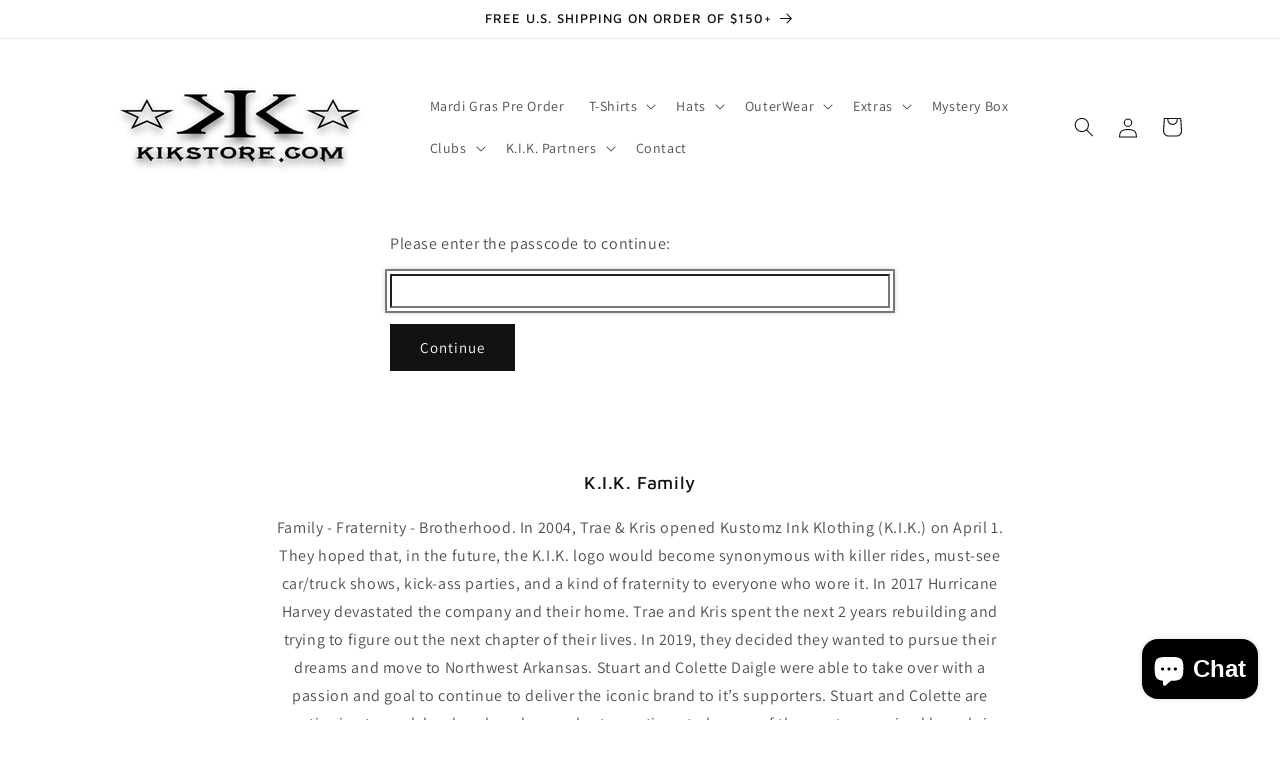

--- FILE ---
content_type: text/html; charset=utf-8
request_url: https://www.kikstore.com/products/committed-flexfit-round-bill
body_size: 73763
content:
<!doctype html>
<html class="js" lang="en">
  <head>
    <meta name="robots" content="noindex" /><script type="application/vnd.locksmith+json" data-locksmith>{"version":"v254","locked":true,"initialized":false,"scope":"product","access_granted":false,"access_denied":true,"requires_customer":false,"manual_lock":false,"remote_lock":true,"has_timeout":false,"remote_rendered":null,"hide_resource":false,"hide_links_to_resource":false,"transparent":true,"locks":{"all":[557545],"opened":[]},"keys":[],"keys_signature":"89f275fcc880f277f07d61870289c36774b1d06f0d78c88a9f047dbc5403f0d8","state":{"template":"product","theme":137322102962,"product":"committed-flexfit-round-bill","collection":"committed","page":null,"blog":null,"article":null,"app":null},"now":1768774366,"path":"\/collections\/committed\/products\/committed-flexfit-round-bill","locale_root_url":"\/","canonical_url":"https:\/\/www.kikstore.com\/products\/committed-flexfit-round-bill","customer_id":null,"customer_id_signature":"89f275fcc880f277f07d61870289c36774b1d06f0d78c88a9f047dbc5403f0d8","cart":null}</script><script data-locksmith>!function(){undefined;!function(){var s=window.Locksmith={},e=document.querySelector('script[type="application/vnd.locksmith+json"]'),n=e&&e.innerHTML;if(s.state={},s.util={},s.loading=!1,n)try{s.state=JSON.parse(n)}catch(d){}if(document.addEventListener&&document.querySelector){var o,a,i,t=[76,79,67,75,83,77,73,84,72,49,49],c=function(){a=t.slice(0)},l="style",r=function(e){e&&27!==e.keyCode&&"click"!==e.type||(document.removeEventListener("keydown",r),document.removeEventListener("click",r),o&&document.body.removeChild(o),o=null)};c(),document.addEventListener("keyup",function(e){if(e.keyCode===a[0]){if(clearTimeout(i),a.shift(),0<a.length)return void(i=setTimeout(c,1e3));c(),r(),(o=document.createElement("div"))[l].width="50%",o[l].maxWidth="1000px",o[l].height="85%",o[l].border="1px rgba(0, 0, 0, 0.2) solid",o[l].background="rgba(255, 255, 255, 0.99)",o[l].borderRadius="4px",o[l].position="fixed",o[l].top="50%",o[l].left="50%",o[l].transform="translateY(-50%) translateX(-50%)",o[l].boxShadow="0 2px 5px rgba(0, 0, 0, 0.3), 0 0 100vh 100vw rgba(0, 0, 0, 0.5)",o[l].zIndex="2147483645";var t=document.createElement("textarea");t.value=JSON.stringify(JSON.parse(n),null,2),t[l].border="none",t[l].display="block",t[l].boxSizing="border-box",t[l].width="100%",t[l].height="100%",t[l].background="transparent",t[l].padding="22px",t[l].fontFamily="monospace",t[l].fontSize="14px",t[l].color="#333",t[l].resize="none",t[l].outline="none",t.readOnly=!0,o.appendChild(t),document.body.appendChild(o),t.addEventListener("click",function(e){e.stopImmediatePropagation()}),t.select(),document.addEventListener("keydown",r),document.addEventListener("click",r)}})}s.isEmbedded=-1!==window.location.search.indexOf("_ab=0&_fd=0&_sc=1"),s.path=s.state.path||window.location.pathname,s.basePath=s.state.locale_root_url.concat("/apps/locksmith").replace(/^\/\//,"/"),s.reloading=!1,s.util.console=window.console||{log:function(){},error:function(){}},s.util.makeUrl=function(e,t){var n,o=s.basePath+e,a=[],i=s.cache();for(n in i)a.push(n+"="+encodeURIComponent(i[n]));for(n in t)a.push(n+"="+encodeURIComponent(t[n]));return s.state.customer_id&&(a.push("customer_id="+encodeURIComponent(s.state.customer_id)),a.push("customer_id_signature="+encodeURIComponent(s.state.customer_id_signature))),o+=(-1===o.indexOf("?")?"?":"&")+a.join("&")},s._initializeCallbacks=[],s.on=function(e,t){if("initialize"!==e)throw'Locksmith.on() currently only supports the "initialize" event';s._initializeCallbacks.push(t)},s.initializeSession=function(e){if(!s.isEmbedded){var t=!1,n=!0,o=!0;(e=e||{}).silent&&(o=n=!(t=!0)),s.ping({silent:t,spinner:n,reload:o,callback:function(){s._initializeCallbacks.forEach(function(e){e()})}})}},s.cache=function(e){var t={};try{var n=function a(e){return(document.cookie.match("(^|; )"+e+"=([^;]*)")||0)[2]};t=JSON.parse(decodeURIComponent(n("locksmith-params")||"{}"))}catch(d){}if(e){for(var o in e)t[o]=e[o];document.cookie="locksmith-params=; expires=Thu, 01 Jan 1970 00:00:00 GMT; path=/",document.cookie="locksmith-params="+encodeURIComponent(JSON.stringify(t))+"; path=/"}return t},s.cache.cart=s.state.cart,s.cache.cartLastSaved=null,s.params=s.cache(),s.util.reload=function(){s.reloading=!0;try{window.location.href=window.location.href.replace(/#.*/,"")}catch(d){s.util.console.error("Preferred reload method failed",d),window.location.reload()}},s.cache.saveCart=function(e){if(!s.cache.cart||s.cache.cart===s.cache.cartLastSaved)return e?e():null;var t=s.cache.cartLastSaved;s.cache.cartLastSaved=s.cache.cart,fetch("/cart/update.js",{method:"POST",headers:{"Content-Type":"application/json",Accept:"application/json"},body:JSON.stringify({attributes:{locksmith:s.cache.cart}})}).then(function(e){if(!e.ok)throw new Error("Cart update failed: "+e.status);return e.json()}).then(function(){e&&e()})["catch"](function(e){if(s.cache.cartLastSaved=t,!s.reloading)throw e})},s.util.spinnerHTML='<style>body{background:#FFF}@keyframes spin{from{transform:rotate(0deg)}to{transform:rotate(360deg)}}#loading{display:flex;width:100%;height:50vh;color:#777;align-items:center;justify-content:center}#loading .spinner{display:block;animation:spin 600ms linear infinite;position:relative;width:50px;height:50px}#loading .spinner-ring{stroke:currentColor;stroke-dasharray:100%;stroke-width:2px;stroke-linecap:round;fill:none}</style><div id="loading"><div class="spinner"><svg width="100%" height="100%"><svg preserveAspectRatio="xMinYMin"><circle class="spinner-ring" cx="50%" cy="50%" r="45%"></circle></svg></svg></div></div>',s.util.clobberBody=function(e){document.body.innerHTML=e},s.util.clobberDocument=function(e){e.responseText&&(e=e.responseText),document.documentElement&&document.removeChild(document.documentElement);var t=document.open("text/html","replace");t.writeln(e),t.close(),setTimeout(function(){var e=t.querySelector("[autofocus]");e&&e.focus()},100)},s.util.serializeForm=function(e){if(e&&"FORM"===e.nodeName){var t,n,o={};for(t=e.elements.length-1;0<=t;t-=1)if(""!==e.elements[t].name)switch(e.elements[t].nodeName){case"INPUT":switch(e.elements[t].type){default:case"text":case"hidden":case"password":case"button":case"reset":case"submit":o[e.elements[t].name]=e.elements[t].value;break;case"checkbox":case"radio":e.elements[t].checked&&(o[e.elements[t].name]=e.elements[t].value);break;case"file":}break;case"TEXTAREA":o[e.elements[t].name]=e.elements[t].value;break;case"SELECT":switch(e.elements[t].type){case"select-one":o[e.elements[t].name]=e.elements[t].value;break;case"select-multiple":for(n=e.elements[t].options.length-1;0<=n;n-=1)e.elements[t].options[n].selected&&(o[e.elements[t].name]=e.elements[t].options[n].value)}break;case"BUTTON":switch(e.elements[t].type){case"reset":case"submit":case"button":o[e.elements[t].name]=e.elements[t].value}}return o}},s.util.on=function(e,i,s,t){t=t||document;var c="locksmith-"+e+i,n=function(e){var t=e.target,n=e.target.parentElement,o=t&&t.className&&(t.className.baseVal||t.className)||"",a=n&&n.className&&(n.className.baseVal||n.className)||"";("string"==typeof o&&-1!==o.split(/\s+/).indexOf(i)||"string"==typeof a&&-1!==a.split(/\s+/).indexOf(i))&&!e[c]&&(e[c]=!0,s(e))};t.attachEvent?t.attachEvent(e,n):t.addEventListener(e,n,!1)},s.util.enableActions=function(e){s.util.on("click","locksmith-action",function(e){e.preventDefault();var t=e.target;t.dataset.confirmWith&&!confirm(t.dataset.confirmWith)||(t.disabled=!0,t.innerText=t.dataset.disableWith,s.post("/action",t.dataset.locksmithParams,{spinner:!1,type:"text",success:function(e){(e=JSON.parse(e.responseText)).message&&alert(e.message),s.util.reload()}}))},e)},s.util.inject=function(e,t){var n=["data","locksmith","append"];if(-1!==t.indexOf(n.join("-"))){var o=document.createElement("div");o.innerHTML=t,e.appendChild(o)}else e.innerHTML=t;var a,i,s=e.querySelectorAll("script");for(i=0;i<s.length;++i){a=s[i];var c=document.createElement("script");if(a.type&&(c.type=a.type),a.src)c.src=a.src;else{var l=document.createTextNode(a.innerHTML);c.appendChild(l)}e.appendChild(c)}var r=e.querySelector("[autofocus]");r&&r.focus()},s.post=function(e,t,n){!1!==(n=n||{}).spinner&&s.util.clobberBody(s.util.spinnerHTML);var o={};n.container===document?(o.layout=1,n.success=function(e){s.util.clobberDocument(e)}):n.container&&(o.layout=0,n.success=function(e){var t=document.getElementById(n.container);s.util.inject(t,e),t.id===t.firstChild.id&&t.parentElement.replaceChild(t.firstChild,t)}),n.form_type&&(t.form_type=n.form_type),n.include_layout_classes!==undefined&&(t.include_layout_classes=n.include_layout_classes),n.lock_id!==undefined&&(t.lock_id=n.lock_id),s.loading=!0;var a=s.util.makeUrl(e,o),i="json"===n.type||"text"===n.type;fetch(a,{method:"POST",headers:{"Content-Type":"application/json",Accept:i?"application/json":"text/html"},body:JSON.stringify(t)}).then(function(e){if(!e.ok)throw new Error("Request failed: "+e.status);return e.text()}).then(function(e){var t=n.success||s.util.clobberDocument;t(i?{responseText:e}:e)})["catch"](function(e){if(!s.reloading)if("dashboard.weglot.com"!==window.location.host){if(!n.silent)throw alert("Something went wrong! Please refresh and try again."),e;console.error(e)}else console.error(e)})["finally"](function(){s.loading=!1})},s.postResource=function(e,t){e.path=s.path,e.search=window.location.search,e.state=s.state,e.passcode&&(e.passcode=e.passcode.trim()),e.email&&(e.email=e.email.trim()),e.state.cart=s.cache.cart,e.locksmith_json=s.jsonTag,e.locksmith_json_signature=s.jsonTagSignature,s.post("/resource",e,t)},s.ping=function(e){if(!s.isEmbedded){e=e||{};var t=function(){e.reload?s.util.reload():"function"==typeof e.callback&&e.callback()};s.post("/ping",{path:s.path,search:window.location.search,state:s.state},{spinner:!!e.spinner,silent:"undefined"==typeof e.silent||e.silent,type:"text",success:function(e){e&&e.responseText?((e=JSON.parse(e.responseText)).messages&&0<e.messages.length&&s.showMessages(e.messages),e.cart&&s.cache.cart!==e.cart?(s.cache.cart=e.cart,s.cache.saveCart(function(){t(),e.cart&&e.cart.match(/^.+:/)&&s.util.reload()})):t()):console.error("[Locksmith] Invalid result in ping callback:",e)}})}},s.timeoutMonitor=function(){var e=s.cache.cart;s.ping({callback:function(){e!==s.cache.cart||setTimeout(function(){s.timeoutMonitor()},6e4)}})},s.showMessages=function(e){var t=document.createElement("div");t.style.position="fixed",t.style.left=0,t.style.right=0,t.style.bottom="-50px",t.style.opacity=0,t.style.background="#191919",t.style.color="#ddd",t.style.transition="bottom 0.2s, opacity 0.2s",t.style.zIndex=999999,t.innerHTML="        <style>          .locksmith-ab .locksmith-b { display: none; }          .locksmith-ab.toggled .locksmith-b { display: flex; }          .locksmith-ab.toggled .locksmith-a { display: none; }          .locksmith-flex { display: flex; flex-wrap: wrap; justify-content: space-between; align-items: center; padding: 10px 20px; }          .locksmith-message + .locksmith-message { border-top: 1px #555 solid; }          .locksmith-message a { color: inherit; font-weight: bold; }          .locksmith-message a:hover { color: inherit; opacity: 0.8; }          a.locksmith-ab-toggle { font-weight: inherit; text-decoration: underline; }          .locksmith-text { flex-grow: 1; }          .locksmith-cta { flex-grow: 0; text-align: right; }          .locksmith-cta button { transform: scale(0.8); transform-origin: left; }          .locksmith-cta > * { display: block; }          .locksmith-cta > * + * { margin-top: 10px; }          .locksmith-message a.locksmith-close { flex-grow: 0; text-decoration: none; margin-left: 15px; font-size: 30px; font-family: monospace; display: block; padding: 2px 10px; }                    @media screen and (max-width: 600px) {            .locksmith-wide-only { display: none !important; }            .locksmith-flex { padding: 0 15px; }            .locksmith-flex > * { margin-top: 5px; margin-bottom: 5px; }            .locksmith-cta { text-align: left; }          }                    @media screen and (min-width: 601px) {            .locksmith-narrow-only { display: none !important; }          }        </style>      "+e.map(function(e){return'<div class="locksmith-message">'+e+"</div>"}).join(""),document.body.appendChild(t),document.body.style.position="relative",document.body.parentElement.style.paddingBottom=t.offsetHeight+"px",setTimeout(function(){t.style.bottom=0,t.style.opacity=1},50),s.util.on("click","locksmith-ab-toggle",function(e){e.preventDefault();for(var t=e.target.parentElement;-1===t.className.split(" ").indexOf("locksmith-ab");)t=t.parentElement;-1!==t.className.split(" ").indexOf("toggled")?t.className=t.className.replace("toggled",""):t.className=t.className+" toggled"}),s.util.enableActions(t)}}()}();</script>
      <script data-locksmith>Locksmith.cache.cart=null</script>

  <script data-locksmith>Locksmith.jsonTag="{\"version\":\"v254\",\"locked\":true,\"initialized\":false,\"scope\":\"product\",\"access_granted\":false,\"access_denied\":true,\"requires_customer\":false,\"manual_lock\":false,\"remote_lock\":true,\"has_timeout\":false,\"remote_rendered\":null,\"hide_resource\":false,\"hide_links_to_resource\":false,\"transparent\":true,\"locks\":{\"all\":[557545],\"opened\":[]},\"keys\":[],\"keys_signature\":\"89f275fcc880f277f07d61870289c36774b1d06f0d78c88a9f047dbc5403f0d8\",\"state\":{\"template\":\"product\",\"theme\":137322102962,\"product\":\"committed-flexfit-round-bill\",\"collection\":\"committed\",\"page\":null,\"blog\":null,\"article\":null,\"app\":null},\"now\":1768774366,\"path\":\"\\\/collections\\\/committed\\\/products\\\/committed-flexfit-round-bill\",\"locale_root_url\":\"\\\/\",\"canonical_url\":\"https:\\\/\\\/www.kikstore.com\\\/products\\\/committed-flexfit-round-bill\",\"customer_id\":null,\"customer_id_signature\":\"89f275fcc880f277f07d61870289c36774b1d06f0d78c88a9f047dbc5403f0d8\",\"cart\":null}";Locksmith.jsonTagSignature="a302a12d775fd09b8a6ffd65a2ccedc450ac4aa3caa76fb406d4b64f4d4df8e2"</script>
    <meta charset="utf-8">
    <meta http-equiv="X-UA-Compatible" content="IE=edge">
    <meta name="viewport" content="width=device-width,initial-scale=1">
    <meta name="theme-color" content="">
    <link rel="canonical" href="https://www.kikstore.com/products/committed-flexfit-round-bill"><link rel="icon" type="image/png" href="//www.kikstore.com/cdn/shop/files/KIKLifestyle2.png?crop=center&height=32&v=1703013692&width=32"><link rel="preconnect" href="https://fonts.shopifycdn.com" crossorigin><title>
      COMMITTED FLEXFIT ROUND BILL
 &ndash; Kustomz Ink Klothing</title>

    
<meta name="description" content="Custom Club hat orders will ship out 1-2 weeks. 83/15/2 acrylic/wool/spandexWhite &amp;amp; White/Black are 98/2 acrylic/spandexStructured, six-panel, high-profileSewn eyeletsCrown Height 3 3/4&quot;Measurements Hat size: S/M 6 7/8 - 7 1/4 L/XL 7 1/4 - 7 5/8">


    

<meta property="og:site_name" content="Kustomz Ink Klothing">
<meta property="og:url" content="https://www.kikstore.com/products/committed-flexfit-round-bill"><meta property="og:title" content="COMMITTED FLEXFIT ROUND BILL">
<meta property="og:type" content="product">
<meta property="og:description" content="Custom Club hat orders will ship out 1-2 weeks. 83/15/2 acrylic/wool/spandexWhite &amp;amp; White/Black are 98/2 acrylic/spandexStructured, six-panel, high-profileSewn eyeletsCrown Height 3 3/4&quot;Measurements Hat size: S/M 6 7/8 - 7 1/4 L/XL 7 1/4 - 7 5/8">
<meta property="og:image" content="http://www.kikstore.com/cdn/shop/files/acro6277Color_92_c3b9445b-65c8-4f95-93d7-460858c9a831.png?v=1708371177">
<meta property="og:image:secure_url" content="https://www.kikstore.com/cdn/shop/files/acro6277Color_92_c3b9445b-65c8-4f95-93d7-460858c9a831.png?v=1708371177">
<meta property="og:image:width" content="551">
  <meta property="og:image:height" content="323">

<meta name="twitter:card" content="summary_large_image"><meta name="twitter:title" content="COMMITTED FLEXFIT ROUND BILL">
<meta name="twitter:description" content="Custom Club hat orders will ship out 1-2 weeks. 83/15/2 acrylic/wool/spandexWhite &amp;amp; White/Black are 98/2 acrylic/spandexStructured, six-panel, high-profileSewn eyeletsCrown Height 3 3/4&quot;Measurements Hat size: S/M 6 7/8 - 7 1/4 L/XL 7 1/4 - 7 5/8">


    <script src="//www.kikstore.com/cdn/shop/t/10/assets/constants.js?v=58251544750838685771715960795" defer="defer"></script>
    <script src="//www.kikstore.com/cdn/shop/t/10/assets/pubsub.js?v=158357773527763999511715960796" defer="defer"></script>
    <script src="//www.kikstore.com/cdn/shop/t/10/assets/global.js?v=136628361274817707361715960795" defer="defer"></script><script src="//www.kikstore.com/cdn/shop/t/10/assets/animations.js?v=88693664871331136111715960794" defer="defer"></script><script>window.performance && window.performance.mark && window.performance.mark('shopify.content_for_header.start');</script><meta name="facebook-domain-verification" content="f0jimq2r9phwlxyxc50i9486znng9p">
<meta id="shopify-digital-wallet" name="shopify-digital-wallet" content="/62587895986/digital_wallets/dialog">
<meta name="shopify-checkout-api-token" content="c6bc08d10bfef5587586a3274da92bbe">
<meta id="in-context-paypal-metadata" data-shop-id="62587895986" data-venmo-supported="true" data-environment="production" data-locale="en_US" data-paypal-v4="true" data-currency="USD">
<link href="https://www.kikstore.com/products/committed-flexfit-round-bill">
<script async="async" src="/checkouts/internal/preloads.js?locale=en-US"></script>
<link rel="preconnect" href="https://shop.app" crossorigin="anonymous">
<script async="async" src="https://shop.app/checkouts/internal/preloads.js?locale=en-US&shop_id=62587895986" crossorigin="anonymous"></script>
<script id="apple-pay-shop-capabilities" type="application/json">{"shopId":62587895986,"countryCode":"US","currencyCode":"USD","merchantCapabilities":["supports3DS"],"merchantId":"gid:\/\/shopify\/Shop\/62587895986","merchantName":"Kustomz Ink Klothing","requiredBillingContactFields":["postalAddress","email","phone"],"requiredShippingContactFields":["postalAddress","email","phone"],"shippingType":"shipping","supportedNetworks":["visa","masterCard","amex","discover","elo","jcb"],"total":{"type":"pending","label":"Kustomz Ink Klothing","amount":"1.00"},"shopifyPaymentsEnabled":true,"supportsSubscriptions":true}</script>
<script id="shopify-features" type="application/json">{"accessToken":"c6bc08d10bfef5587586a3274da92bbe","betas":["rich-media-storefront-analytics"],"domain":"www.kikstore.com","predictiveSearch":true,"shopId":62587895986,"locale":"en"}</script>
<script>var Shopify = Shopify || {};
Shopify.shop = "info-4ed9.myshopify.com";
Shopify.locale = "en";
Shopify.currency = {"active":"USD","rate":"1.0"};
Shopify.country = "US";
Shopify.theme = {"name":"K.I.K. Dawn 5\/24","id":137322102962,"schema_name":"Dawn","schema_version":"14.0.0","theme_store_id":887,"role":"main"};
Shopify.theme.handle = "null";
Shopify.theme.style = {"id":null,"handle":null};
Shopify.cdnHost = "www.kikstore.com/cdn";
Shopify.routes = Shopify.routes || {};
Shopify.routes.root = "/";</script>
<script type="module">!function(o){(o.Shopify=o.Shopify||{}).modules=!0}(window);</script>
<script>!function(o){function n(){var o=[];function n(){o.push(Array.prototype.slice.apply(arguments))}return n.q=o,n}var t=o.Shopify=o.Shopify||{};t.loadFeatures=n(),t.autoloadFeatures=n()}(window);</script>
<script>
  window.ShopifyPay = window.ShopifyPay || {};
  window.ShopifyPay.apiHost = "shop.app\/pay";
  window.ShopifyPay.redirectState = null;
</script>
<script id="shop-js-analytics" type="application/json">{"pageType":"product"}</script>
<script defer="defer" async type="module" src="//www.kikstore.com/cdn/shopifycloud/shop-js/modules/v2/client.init-shop-cart-sync_C5BV16lS.en.esm.js"></script>
<script defer="defer" async type="module" src="//www.kikstore.com/cdn/shopifycloud/shop-js/modules/v2/chunk.common_CygWptCX.esm.js"></script>
<script type="module">
  await import("//www.kikstore.com/cdn/shopifycloud/shop-js/modules/v2/client.init-shop-cart-sync_C5BV16lS.en.esm.js");
await import("//www.kikstore.com/cdn/shopifycloud/shop-js/modules/v2/chunk.common_CygWptCX.esm.js");

  window.Shopify.SignInWithShop?.initShopCartSync?.({"fedCMEnabled":true,"windoidEnabled":true});

</script>
<script defer="defer" async type="module" src="//www.kikstore.com/cdn/shopifycloud/shop-js/modules/v2/client.payment-terms_CZxnsJam.en.esm.js"></script>
<script defer="defer" async type="module" src="//www.kikstore.com/cdn/shopifycloud/shop-js/modules/v2/chunk.common_CygWptCX.esm.js"></script>
<script defer="defer" async type="module" src="//www.kikstore.com/cdn/shopifycloud/shop-js/modules/v2/chunk.modal_D71HUcav.esm.js"></script>
<script type="module">
  await import("//www.kikstore.com/cdn/shopifycloud/shop-js/modules/v2/client.payment-terms_CZxnsJam.en.esm.js");
await import("//www.kikstore.com/cdn/shopifycloud/shop-js/modules/v2/chunk.common_CygWptCX.esm.js");
await import("//www.kikstore.com/cdn/shopifycloud/shop-js/modules/v2/chunk.modal_D71HUcav.esm.js");

  
</script>
<script>
  window.Shopify = window.Shopify || {};
  if (!window.Shopify.featureAssets) window.Shopify.featureAssets = {};
  window.Shopify.featureAssets['shop-js'] = {"shop-cart-sync":["modules/v2/client.shop-cart-sync_ZFArdW7E.en.esm.js","modules/v2/chunk.common_CygWptCX.esm.js"],"init-fed-cm":["modules/v2/client.init-fed-cm_CmiC4vf6.en.esm.js","modules/v2/chunk.common_CygWptCX.esm.js"],"shop-button":["modules/v2/client.shop-button_tlx5R9nI.en.esm.js","modules/v2/chunk.common_CygWptCX.esm.js"],"shop-cash-offers":["modules/v2/client.shop-cash-offers_DOA2yAJr.en.esm.js","modules/v2/chunk.common_CygWptCX.esm.js","modules/v2/chunk.modal_D71HUcav.esm.js"],"init-windoid":["modules/v2/client.init-windoid_sURxWdc1.en.esm.js","modules/v2/chunk.common_CygWptCX.esm.js"],"shop-toast-manager":["modules/v2/client.shop-toast-manager_ClPi3nE9.en.esm.js","modules/v2/chunk.common_CygWptCX.esm.js"],"init-shop-email-lookup-coordinator":["modules/v2/client.init-shop-email-lookup-coordinator_B8hsDcYM.en.esm.js","modules/v2/chunk.common_CygWptCX.esm.js"],"init-shop-cart-sync":["modules/v2/client.init-shop-cart-sync_C5BV16lS.en.esm.js","modules/v2/chunk.common_CygWptCX.esm.js"],"avatar":["modules/v2/client.avatar_BTnouDA3.en.esm.js"],"pay-button":["modules/v2/client.pay-button_FdsNuTd3.en.esm.js","modules/v2/chunk.common_CygWptCX.esm.js"],"init-customer-accounts":["modules/v2/client.init-customer-accounts_DxDtT_ad.en.esm.js","modules/v2/client.shop-login-button_C5VAVYt1.en.esm.js","modules/v2/chunk.common_CygWptCX.esm.js","modules/v2/chunk.modal_D71HUcav.esm.js"],"init-shop-for-new-customer-accounts":["modules/v2/client.init-shop-for-new-customer-accounts_ChsxoAhi.en.esm.js","modules/v2/client.shop-login-button_C5VAVYt1.en.esm.js","modules/v2/chunk.common_CygWptCX.esm.js","modules/v2/chunk.modal_D71HUcav.esm.js"],"shop-login-button":["modules/v2/client.shop-login-button_C5VAVYt1.en.esm.js","modules/v2/chunk.common_CygWptCX.esm.js","modules/v2/chunk.modal_D71HUcav.esm.js"],"init-customer-accounts-sign-up":["modules/v2/client.init-customer-accounts-sign-up_CPSyQ0Tj.en.esm.js","modules/v2/client.shop-login-button_C5VAVYt1.en.esm.js","modules/v2/chunk.common_CygWptCX.esm.js","modules/v2/chunk.modal_D71HUcav.esm.js"],"shop-follow-button":["modules/v2/client.shop-follow-button_Cva4Ekp9.en.esm.js","modules/v2/chunk.common_CygWptCX.esm.js","modules/v2/chunk.modal_D71HUcav.esm.js"],"checkout-modal":["modules/v2/client.checkout-modal_BPM8l0SH.en.esm.js","modules/v2/chunk.common_CygWptCX.esm.js","modules/v2/chunk.modal_D71HUcav.esm.js"],"lead-capture":["modules/v2/client.lead-capture_Bi8yE_yS.en.esm.js","modules/v2/chunk.common_CygWptCX.esm.js","modules/v2/chunk.modal_D71HUcav.esm.js"],"shop-login":["modules/v2/client.shop-login_D6lNrXab.en.esm.js","modules/v2/chunk.common_CygWptCX.esm.js","modules/v2/chunk.modal_D71HUcav.esm.js"],"payment-terms":["modules/v2/client.payment-terms_CZxnsJam.en.esm.js","modules/v2/chunk.common_CygWptCX.esm.js","modules/v2/chunk.modal_D71HUcav.esm.js"]};
</script>
<script id="__st">var __st={"a":62587895986,"offset":-21600,"reqid":"ca1f9659-387c-454e-961d-6cec90d81b15-1768774366","pageurl":"www.kikstore.com\/products\/committed-flexfit-round-bill","u":"6d2dd5e8702c","p":"product","rtyp":"product","rid":7939104112818};</script>
<script>window.ShopifyPaypalV4VisibilityTracking = true;</script>
<script id="captcha-bootstrap">!function(){'use strict';const t='contact',e='account',n='new_comment',o=[[t,t],['blogs',n],['comments',n],[t,'customer']],c=[[e,'customer_login'],[e,'guest_login'],[e,'recover_customer_password'],[e,'create_customer']],r=t=>t.map((([t,e])=>`form[action*='/${t}']:not([data-nocaptcha='true']) input[name='form_type'][value='${e}']`)).join(','),a=t=>()=>t?[...document.querySelectorAll(t)].map((t=>t.form)):[];function s(){const t=[...o],e=r(t);return a(e)}const i='password',u='form_key',d=['recaptcha-v3-token','g-recaptcha-response','h-captcha-response',i],f=()=>{try{return window.sessionStorage}catch{return}},m='__shopify_v',_=t=>t.elements[u];function p(t,e,n=!1){try{const o=window.sessionStorage,c=JSON.parse(o.getItem(e)),{data:r}=function(t){const{data:e,action:n}=t;return t[m]||n?{data:e,action:n}:{data:t,action:n}}(c);for(const[e,n]of Object.entries(r))t.elements[e]&&(t.elements[e].value=n);n&&o.removeItem(e)}catch(o){console.error('form repopulation failed',{error:o})}}const l='form_type',E='cptcha';function T(t){t.dataset[E]=!0}const w=window,h=w.document,L='Shopify',v='ce_forms',y='captcha';let A=!1;((t,e)=>{const n=(g='f06e6c50-85a8-45c8-87d0-21a2b65856fe',I='https://cdn.shopify.com/shopifycloud/storefront-forms-hcaptcha/ce_storefront_forms_captcha_hcaptcha.v1.5.2.iife.js',D={infoText:'Protected by hCaptcha',privacyText:'Privacy',termsText:'Terms'},(t,e,n)=>{const o=w[L][v],c=o.bindForm;if(c)return c(t,g,e,D).then(n);var r;o.q.push([[t,g,e,D],n]),r=I,A||(h.body.append(Object.assign(h.createElement('script'),{id:'captcha-provider',async:!0,src:r})),A=!0)});var g,I,D;w[L]=w[L]||{},w[L][v]=w[L][v]||{},w[L][v].q=[],w[L][y]=w[L][y]||{},w[L][y].protect=function(t,e){n(t,void 0,e),T(t)},Object.freeze(w[L][y]),function(t,e,n,w,h,L){const[v,y,A,g]=function(t,e,n){const i=e?o:[],u=t?c:[],d=[...i,...u],f=r(d),m=r(i),_=r(d.filter((([t,e])=>n.includes(e))));return[a(f),a(m),a(_),s()]}(w,h,L),I=t=>{const e=t.target;return e instanceof HTMLFormElement?e:e&&e.form},D=t=>v().includes(t);t.addEventListener('submit',(t=>{const e=I(t);if(!e)return;const n=D(e)&&!e.dataset.hcaptchaBound&&!e.dataset.recaptchaBound,o=_(e),c=g().includes(e)&&(!o||!o.value);(n||c)&&t.preventDefault(),c&&!n&&(function(t){try{if(!f())return;!function(t){const e=f();if(!e)return;const n=_(t);if(!n)return;const o=n.value;o&&e.removeItem(o)}(t);const e=Array.from(Array(32),(()=>Math.random().toString(36)[2])).join('');!function(t,e){_(t)||t.append(Object.assign(document.createElement('input'),{type:'hidden',name:u})),t.elements[u].value=e}(t,e),function(t,e){const n=f();if(!n)return;const o=[...t.querySelectorAll(`input[type='${i}']`)].map((({name:t})=>t)),c=[...d,...o],r={};for(const[a,s]of new FormData(t).entries())c.includes(a)||(r[a]=s);n.setItem(e,JSON.stringify({[m]:1,action:t.action,data:r}))}(t,e)}catch(e){console.error('failed to persist form',e)}}(e),e.submit())}));const S=(t,e)=>{t&&!t.dataset[E]&&(n(t,e.some((e=>e===t))),T(t))};for(const o of['focusin','change'])t.addEventListener(o,(t=>{const e=I(t);D(e)&&S(e,y())}));const B=e.get('form_key'),M=e.get(l),P=B&&M;t.addEventListener('DOMContentLoaded',(()=>{const t=y();if(P)for(const e of t)e.elements[l].value===M&&p(e,B);[...new Set([...A(),...v().filter((t=>'true'===t.dataset.shopifyCaptcha))])].forEach((e=>S(e,t)))}))}(h,new URLSearchParams(w.location.search),n,t,e,['guest_login'])})(!0,!0)}();</script>
<script integrity="sha256-4kQ18oKyAcykRKYeNunJcIwy7WH5gtpwJnB7kiuLZ1E=" data-source-attribution="shopify.loadfeatures" defer="defer" src="//www.kikstore.com/cdn/shopifycloud/storefront/assets/storefront/load_feature-a0a9edcb.js" crossorigin="anonymous"></script>
<script crossorigin="anonymous" defer="defer" src="//www.kikstore.com/cdn/shopifycloud/storefront/assets/shopify_pay/storefront-65b4c6d7.js?v=20250812"></script>
<script data-source-attribution="shopify.dynamic_checkout.dynamic.init">var Shopify=Shopify||{};Shopify.PaymentButton=Shopify.PaymentButton||{isStorefrontPortableWallets:!0,init:function(){window.Shopify.PaymentButton.init=function(){};var t=document.createElement("script");t.src="https://www.kikstore.com/cdn/shopifycloud/portable-wallets/latest/portable-wallets.en.js",t.type="module",document.head.appendChild(t)}};
</script>
<script data-source-attribution="shopify.dynamic_checkout.buyer_consent">
  function portableWalletsHideBuyerConsent(e){var t=document.getElementById("shopify-buyer-consent"),n=document.getElementById("shopify-subscription-policy-button");t&&n&&(t.classList.add("hidden"),t.setAttribute("aria-hidden","true"),n.removeEventListener("click",e))}function portableWalletsShowBuyerConsent(e){var t=document.getElementById("shopify-buyer-consent"),n=document.getElementById("shopify-subscription-policy-button");t&&n&&(t.classList.remove("hidden"),t.removeAttribute("aria-hidden"),n.addEventListener("click",e))}window.Shopify?.PaymentButton&&(window.Shopify.PaymentButton.hideBuyerConsent=portableWalletsHideBuyerConsent,window.Shopify.PaymentButton.showBuyerConsent=portableWalletsShowBuyerConsent);
</script>
<script>
  function portableWalletsCleanup(e){e&&e.src&&console.error("Failed to load portable wallets script "+e.src);var t=document.querySelectorAll("shopify-accelerated-checkout .shopify-payment-button__skeleton, shopify-accelerated-checkout-cart .wallet-cart-button__skeleton"),e=document.getElementById("shopify-buyer-consent");for(let e=0;e<t.length;e++)t[e].remove();e&&e.remove()}function portableWalletsNotLoadedAsModule(e){e instanceof ErrorEvent&&"string"==typeof e.message&&e.message.includes("import.meta")&&"string"==typeof e.filename&&e.filename.includes("portable-wallets")&&(window.removeEventListener("error",portableWalletsNotLoadedAsModule),window.Shopify.PaymentButton.failedToLoad=e,"loading"===document.readyState?document.addEventListener("DOMContentLoaded",window.Shopify.PaymentButton.init):window.Shopify.PaymentButton.init())}window.addEventListener("error",portableWalletsNotLoadedAsModule);
</script>

<script type="module" src="https://www.kikstore.com/cdn/shopifycloud/portable-wallets/latest/portable-wallets.en.js" onError="portableWalletsCleanup(this)" crossorigin="anonymous"></script>
<script nomodule>
  document.addEventListener("DOMContentLoaded", portableWalletsCleanup);
</script>

<script id='scb4127' type='text/javascript' async='' src='https://www.kikstore.com/cdn/shopifycloud/privacy-banner/storefront-banner.js'></script><link id="shopify-accelerated-checkout-styles" rel="stylesheet" media="screen" href="https://www.kikstore.com/cdn/shopifycloud/portable-wallets/latest/accelerated-checkout-backwards-compat.css" crossorigin="anonymous">
<style id="shopify-accelerated-checkout-cart">
        #shopify-buyer-consent {
  margin-top: 1em;
  display: inline-block;
  width: 100%;
}

#shopify-buyer-consent.hidden {
  display: none;
}

#shopify-subscription-policy-button {
  background: none;
  border: none;
  padding: 0;
  text-decoration: underline;
  font-size: inherit;
  cursor: pointer;
}

#shopify-subscription-policy-button::before {
  box-shadow: none;
}

      </style>
<script id="sections-script" data-sections="header" defer="defer" src="//www.kikstore.com/cdn/shop/t/10/compiled_assets/scripts.js?548"></script>
<script>window.performance && window.performance.mark && window.performance.mark('shopify.content_for_header.end');</script>


    <style data-shopify>
      @font-face {
  font-family: Assistant;
  font-weight: 400;
  font-style: normal;
  font-display: swap;
  src: url("//www.kikstore.com/cdn/fonts/assistant/assistant_n4.9120912a469cad1cc292572851508ca49d12e768.woff2") format("woff2"),
       url("//www.kikstore.com/cdn/fonts/assistant/assistant_n4.6e9875ce64e0fefcd3f4446b7ec9036b3ddd2985.woff") format("woff");
}

      @font-face {
  font-family: Assistant;
  font-weight: 700;
  font-style: normal;
  font-display: swap;
  src: url("//www.kikstore.com/cdn/fonts/assistant/assistant_n7.bf44452348ec8b8efa3aa3068825305886b1c83c.woff2") format("woff2"),
       url("//www.kikstore.com/cdn/fonts/assistant/assistant_n7.0c887fee83f6b3bda822f1150b912c72da0f7b64.woff") format("woff");
}

      
      
      @font-face {
  font-family: "Maven Pro";
  font-weight: 500;
  font-style: normal;
  font-display: swap;
  src: url("//www.kikstore.com/cdn/fonts/maven_pro/mavenpro_n5.ce007c5b78ce56cdb6d8a7dfd4b878f24918d849.woff2") format("woff2"),
       url("//www.kikstore.com/cdn/fonts/maven_pro/mavenpro_n5.78e546abb11d6cec06c98294cd91a76466b42d41.woff") format("woff");
}


      
        :root,
        .color-background-1 {
          --color-background: 255,255,255;
        
          --gradient-background: #ffffff;
        

        

        --color-foreground: 18,18,18;
        --color-background-contrast: 191,191,191;
        --color-shadow: 18,18,18;
        --color-button: 18,18,18;
        --color-button-text: 255,255,255;
        --color-secondary-button: 255,255,255;
        --color-secondary-button-text: 18,18,18;
        --color-link: 18,18,18;
        --color-badge-foreground: 18,18,18;
        --color-badge-background: 255,255,255;
        --color-badge-border: 18,18,18;
        --payment-terms-background-color: rgb(255 255 255);
      }
      
        
        .color-background-2 {
          --color-background: 243,243,243;
        
          --gradient-background: #f3f3f3;
        

        

        --color-foreground: 18,18,18;
        --color-background-contrast: 179,179,179;
        --color-shadow: 18,18,18;
        --color-button: 18,18,18;
        --color-button-text: 243,243,243;
        --color-secondary-button: 243,243,243;
        --color-secondary-button-text: 18,18,18;
        --color-link: 18,18,18;
        --color-badge-foreground: 18,18,18;
        --color-badge-background: 243,243,243;
        --color-badge-border: 18,18,18;
        --payment-terms-background-color: rgb(243 243 243);
      }
      
        
        .color-inverse {
          --color-background: 18,18,18;
        
          --gradient-background: #121212;
        

        

        --color-foreground: 255,255,255;
        --color-background-contrast: 146,146,146;
        --color-shadow: 18,18,18;
        --color-button: 255,255,255;
        --color-button-text: 18,18,18;
        --color-secondary-button: 18,18,18;
        --color-secondary-button-text: 255,255,255;
        --color-link: 255,255,255;
        --color-badge-foreground: 255,255,255;
        --color-badge-background: 18,18,18;
        --color-badge-border: 255,255,255;
        --payment-terms-background-color: rgb(18 18 18);
      }
      
        
        .color-accent-1 {
          --color-background: 18,18,18;
        
          --gradient-background: #121212;
        

        

        --color-foreground: 255,255,255;
        --color-background-contrast: 146,146,146;
        --color-shadow: 18,18,18;
        --color-button: 255,255,255;
        --color-button-text: 18,18,18;
        --color-secondary-button: 18,18,18;
        --color-secondary-button-text: 255,255,255;
        --color-link: 255,255,255;
        --color-badge-foreground: 255,255,255;
        --color-badge-background: 18,18,18;
        --color-badge-border: 255,255,255;
        --payment-terms-background-color: rgb(18 18 18);
      }
      
        
        .color-accent-2 {
          --color-background: 51,79,180;
        
          --gradient-background: #334fb4;
        

        

        --color-foreground: 255,255,255;
        --color-background-contrast: 23,35,81;
        --color-shadow: 18,18,18;
        --color-button: 255,255,255;
        --color-button-text: 51,79,180;
        --color-secondary-button: 51,79,180;
        --color-secondary-button-text: 255,255,255;
        --color-link: 255,255,255;
        --color-badge-foreground: 255,255,255;
        --color-badge-background: 51,79,180;
        --color-badge-border: 255,255,255;
        --payment-terms-background-color: rgb(51 79 180);
      }
      

      body, .color-background-1, .color-background-2, .color-inverse, .color-accent-1, .color-accent-2 {
        color: rgba(var(--color-foreground), 0.75);
        background-color: rgb(var(--color-background));
      }

      :root {
        --font-body-family: Assistant, sans-serif;
        --font-body-style: normal;
        --font-body-weight: 400;
        --font-body-weight-bold: 700;

        --font-heading-family: "Maven Pro", sans-serif;
        --font-heading-style: normal;
        --font-heading-weight: 500;

        --font-body-scale: 1.0;
        --font-heading-scale: 1.0;

        --media-padding: px;
        --media-border-opacity: 0.05;
        --media-border-width: 1px;
        --media-radius: 0px;
        --media-shadow-opacity: 0.0;
        --media-shadow-horizontal-offset: 0px;
        --media-shadow-vertical-offset: 4px;
        --media-shadow-blur-radius: 5px;
        --media-shadow-visible: 0;

        --page-width: 120rem;
        --page-width-margin: 0rem;

        --product-card-image-padding: 0.0rem;
        --product-card-corner-radius: 0.0rem;
        --product-card-text-alignment: left;
        --product-card-border-width: 0.0rem;
        --product-card-border-opacity: 0.1;
        --product-card-shadow-opacity: 0.0;
        --product-card-shadow-visible: 0;
        --product-card-shadow-horizontal-offset: 0.0rem;
        --product-card-shadow-vertical-offset: 0.4rem;
        --product-card-shadow-blur-radius: 0.5rem;

        --collection-card-image-padding: 0.0rem;
        --collection-card-corner-radius: 0.0rem;
        --collection-card-text-alignment: left;
        --collection-card-border-width: 0.0rem;
        --collection-card-border-opacity: 0.0;
        --collection-card-shadow-opacity: 0.1;
        --collection-card-shadow-visible: 1;
        --collection-card-shadow-horizontal-offset: 0.0rem;
        --collection-card-shadow-vertical-offset: 0.0rem;
        --collection-card-shadow-blur-radius: 0.0rem;

        --blog-card-image-padding: 0.0rem;
        --blog-card-corner-radius: 0.0rem;
        --blog-card-text-alignment: left;
        --blog-card-border-width: 0.0rem;
        --blog-card-border-opacity: 0.0;
        --blog-card-shadow-opacity: 0.1;
        --blog-card-shadow-visible: 1;
        --blog-card-shadow-horizontal-offset: 0.0rem;
        --blog-card-shadow-vertical-offset: 0.0rem;
        --blog-card-shadow-blur-radius: 0.0rem;

        --badge-corner-radius: 4.0rem;

        --popup-border-width: 1px;
        --popup-border-opacity: 0.1;
        --popup-corner-radius: 0px;
        --popup-shadow-opacity: 0.0;
        --popup-shadow-horizontal-offset: 0px;
        --popup-shadow-vertical-offset: 4px;
        --popup-shadow-blur-radius: 5px;

        --drawer-border-width: 1px;
        --drawer-border-opacity: 0.1;
        --drawer-shadow-opacity: 0.0;
        --drawer-shadow-horizontal-offset: 0px;
        --drawer-shadow-vertical-offset: 4px;
        --drawer-shadow-blur-radius: 5px;

        --spacing-sections-desktop: 0px;
        --spacing-sections-mobile: 0px;

        --grid-desktop-vertical-spacing: 8px;
        --grid-desktop-horizontal-spacing: 8px;
        --grid-mobile-vertical-spacing: 4px;
        --grid-mobile-horizontal-spacing: 4px;

        --text-boxes-border-opacity: 0.1;
        --text-boxes-border-width: 0px;
        --text-boxes-radius: 0px;
        --text-boxes-shadow-opacity: 0.0;
        --text-boxes-shadow-visible: 0;
        --text-boxes-shadow-horizontal-offset: 0px;
        --text-boxes-shadow-vertical-offset: 4px;
        --text-boxes-shadow-blur-radius: 5px;

        --buttons-radius: 0px;
        --buttons-radius-outset: 0px;
        --buttons-border-width: 1px;
        --buttons-border-opacity: 1.0;
        --buttons-shadow-opacity: 0.0;
        --buttons-shadow-visible: 0;
        --buttons-shadow-horizontal-offset: 0px;
        --buttons-shadow-vertical-offset: 4px;
        --buttons-shadow-blur-radius: 5px;
        --buttons-border-offset: 0px;

        --inputs-radius: 0px;
        --inputs-border-width: 1px;
        --inputs-border-opacity: 0.55;
        --inputs-shadow-opacity: 0.0;
        --inputs-shadow-horizontal-offset: 0px;
        --inputs-margin-offset: 0px;
        --inputs-shadow-vertical-offset: 4px;
        --inputs-shadow-blur-radius: 5px;
        --inputs-radius-outset: 0px;

        --variant-pills-radius: 40px;
        --variant-pills-border-width: 1px;
        --variant-pills-border-opacity: 0.55;
        --variant-pills-shadow-opacity: 0.0;
        --variant-pills-shadow-horizontal-offset: 0px;
        --variant-pills-shadow-vertical-offset: 4px;
        --variant-pills-shadow-blur-radius: 5px;
      }

      *,
      *::before,
      *::after {
        box-sizing: inherit;
      }

      html {
        box-sizing: border-box;
        font-size: calc(var(--font-body-scale) * 62.5%);
        height: 100%;
      }

      body {
        display: grid;
        grid-template-rows: auto auto 1fr auto;
        grid-template-columns: 100%;
        min-height: 100%;
        margin: 0;
        font-size: 1.5rem;
        letter-spacing: 0.06rem;
        line-height: calc(1 + 0.8 / var(--font-body-scale));
        font-family: var(--font-body-family);
        font-style: var(--font-body-style);
        font-weight: var(--font-body-weight);
      }

      @media screen and (min-width: 750px) {
        body {
          font-size: 1.6rem;
        }
      }
    </style>

    <link href="//www.kikstore.com/cdn/shop/t/10/assets/base.css?v=16534392784228263581715960794" rel="stylesheet" type="text/css" media="all" />

      <link rel="preload" as="font" href="//www.kikstore.com/cdn/fonts/assistant/assistant_n4.9120912a469cad1cc292572851508ca49d12e768.woff2" type="font/woff2" crossorigin>
      

      <link rel="preload" as="font" href="//www.kikstore.com/cdn/fonts/maven_pro/mavenpro_n5.ce007c5b78ce56cdb6d8a7dfd4b878f24918d849.woff2" type="font/woff2" crossorigin>
      
<link href="//www.kikstore.com/cdn/shop/t/10/assets/component-localization-form.css?v=120620094879297847921715960795" rel="stylesheet" type="text/css" media="all" />
      <script src="//www.kikstore.com/cdn/shop/t/10/assets/localization-form.js?v=169565320306168926741715960795" defer="defer"></script><link
        rel="stylesheet"
        href="//www.kikstore.com/cdn/shop/t/10/assets/component-predictive-search.css?v=118923337488134913561715960795"
        media="print"
        onload="this.media='all'"
      ><script>
      if (Shopify.designMode) {
        document.documentElement.classList.add('shopify-design-mode');
      }
    </script>
  <!-- BEGIN app block: shopify://apps/judge-me-reviews/blocks/judgeme_core/61ccd3b1-a9f2-4160-9fe9-4fec8413e5d8 --><!-- Start of Judge.me Core -->






<link rel="dns-prefetch" href="https://cdnwidget.judge.me">
<link rel="dns-prefetch" href="https://cdn.judge.me">
<link rel="dns-prefetch" href="https://cdn1.judge.me">
<link rel="dns-prefetch" href="https://api.judge.me">

<script data-cfasync='false' class='jdgm-settings-script'>window.jdgmSettings={"pagination":5,"disable_web_reviews":false,"badge_no_review_text":"No reviews","badge_n_reviews_text":"{{ n }} review/reviews","hide_badge_preview_if_no_reviews":true,"badge_hide_text":false,"enforce_center_preview_badge":false,"widget_title":"Customer Reviews","widget_open_form_text":"Write a review","widget_close_form_text":"Cancel review","widget_refresh_page_text":"Refresh page","widget_summary_text":"Based on {{ number_of_reviews }} review/reviews","widget_no_review_text":"Be the first to write a review","widget_name_field_text":"Display name","widget_verified_name_field_text":"Verified Name (public)","widget_name_placeholder_text":"Display name","widget_required_field_error_text":"This field is required.","widget_email_field_text":"Email address","widget_verified_email_field_text":"Verified Email (private, can not be edited)","widget_email_placeholder_text":"Your email address","widget_email_field_error_text":"Please enter a valid email address.","widget_rating_field_text":"Rating","widget_review_title_field_text":"Review Title","widget_review_title_placeholder_text":"Give your review a title","widget_review_body_field_text":"Review content","widget_review_body_placeholder_text":"Start writing here...","widget_pictures_field_text":"Picture/Video (optional)","widget_submit_review_text":"Submit Review","widget_submit_verified_review_text":"Submit Verified Review","widget_submit_success_msg_with_auto_publish":"Thank you! Please refresh the page in a few moments to see your review. You can remove or edit your review by logging into \u003ca href='https://judge.me/login' target='_blank' rel='nofollow noopener'\u003eJudge.me\u003c/a\u003e","widget_submit_success_msg_no_auto_publish":"Thank you! Your review will be published as soon as it is approved by the shop admin. You can remove or edit your review by logging into \u003ca href='https://judge.me/login' target='_blank' rel='nofollow noopener'\u003eJudge.me\u003c/a\u003e","widget_show_default_reviews_out_of_total_text":"Showing {{ n_reviews_shown }} out of {{ n_reviews }} reviews.","widget_show_all_link_text":"Show all","widget_show_less_link_text":"Show less","widget_author_said_text":"{{ reviewer_name }} said:","widget_days_text":"{{ n }} days ago","widget_weeks_text":"{{ n }} week/weeks ago","widget_months_text":"{{ n }} month/months ago","widget_years_text":"{{ n }} year/years ago","widget_yesterday_text":"Yesterday","widget_today_text":"Today","widget_replied_text":"\u003e\u003e {{ shop_name }} replied:","widget_read_more_text":"Read more","widget_reviewer_name_as_initial":"","widget_rating_filter_color":"#fbcd0a","widget_rating_filter_see_all_text":"See all reviews","widget_sorting_most_recent_text":"Most Recent","widget_sorting_highest_rating_text":"Highest Rating","widget_sorting_lowest_rating_text":"Lowest Rating","widget_sorting_with_pictures_text":"Only Pictures","widget_sorting_most_helpful_text":"Most Helpful","widget_open_question_form_text":"Ask a question","widget_reviews_subtab_text":"Reviews","widget_questions_subtab_text":"Questions","widget_question_label_text":"Question","widget_answer_label_text":"Answer","widget_question_placeholder_text":"Write your question here","widget_submit_question_text":"Submit Question","widget_question_submit_success_text":"Thank you for your question! We will notify you once it gets answered.","verified_badge_text":"Verified","verified_badge_bg_color":"","verified_badge_text_color":"","verified_badge_placement":"left-of-reviewer-name","widget_review_max_height":"","widget_hide_border":false,"widget_social_share":false,"widget_thumb":false,"widget_review_location_show":false,"widget_location_format":"","all_reviews_include_out_of_store_products":true,"all_reviews_out_of_store_text":"(out of store)","all_reviews_pagination":100,"all_reviews_product_name_prefix_text":"about","enable_review_pictures":true,"enable_question_anwser":false,"widget_theme":"default","review_date_format":"mm/dd/yyyy","default_sort_method":"most-recent","widget_product_reviews_subtab_text":"Product Reviews","widget_shop_reviews_subtab_text":"Shop Reviews","widget_other_products_reviews_text":"Reviews for other products","widget_store_reviews_subtab_text":"Store reviews","widget_no_store_reviews_text":"This store hasn't received any reviews yet","widget_web_restriction_product_reviews_text":"This product hasn't received any reviews yet","widget_no_items_text":"No items found","widget_show_more_text":"Show more","widget_write_a_store_review_text":"Write a Store Review","widget_other_languages_heading":"Reviews in Other Languages","widget_translate_review_text":"Translate review to {{ language }}","widget_translating_review_text":"Translating...","widget_show_original_translation_text":"Show original ({{ language }})","widget_translate_review_failed_text":"Review couldn't be translated.","widget_translate_review_retry_text":"Retry","widget_translate_review_try_again_later_text":"Try again later","show_product_url_for_grouped_product":false,"widget_sorting_pictures_first_text":"Pictures First","show_pictures_on_all_rev_page_mobile":false,"show_pictures_on_all_rev_page_desktop":false,"floating_tab_hide_mobile_install_preference":false,"floating_tab_button_name":"★ Reviews","floating_tab_title":"Let customers speak for us","floating_tab_button_color":"","floating_tab_button_background_color":"","floating_tab_url":"","floating_tab_url_enabled":false,"floating_tab_tab_style":"text","all_reviews_text_badge_text":"Customers rate us {{ shop.metafields.judgeme.all_reviews_rating | round: 1 }}/5 based on {{ shop.metafields.judgeme.all_reviews_count }} reviews.","all_reviews_text_badge_text_branded_style":"{{ shop.metafields.judgeme.all_reviews_rating | round: 1 }} out of 5 stars based on {{ shop.metafields.judgeme.all_reviews_count }} reviews","is_all_reviews_text_badge_a_link":false,"show_stars_for_all_reviews_text_badge":false,"all_reviews_text_badge_url":"","all_reviews_text_style":"branded","all_reviews_text_color_style":"judgeme_brand_color","all_reviews_text_color":"#108474","all_reviews_text_show_jm_brand":true,"featured_carousel_show_header":true,"featured_carousel_title":"Let customers speak for us","testimonials_carousel_title":"Customers are saying","videos_carousel_title":"Real customer stories","cards_carousel_title":"Customers are saying","featured_carousel_count_text":"from {{ n }} reviews","featured_carousel_add_link_to_all_reviews_page":false,"featured_carousel_url":"","featured_carousel_show_images":true,"featured_carousel_autoslide_interval":5,"featured_carousel_arrows_on_the_sides":false,"featured_carousel_height":250,"featured_carousel_width":80,"featured_carousel_image_size":0,"featured_carousel_image_height":250,"featured_carousel_arrow_color":"#eeeeee","verified_count_badge_style":"branded","verified_count_badge_orientation":"horizontal","verified_count_badge_color_style":"judgeme_brand_color","verified_count_badge_color":"#108474","is_verified_count_badge_a_link":false,"verified_count_badge_url":"","verified_count_badge_show_jm_brand":true,"widget_rating_preset_default":5,"widget_first_sub_tab":"product-reviews","widget_show_histogram":true,"widget_histogram_use_custom_color":false,"widget_pagination_use_custom_color":false,"widget_star_use_custom_color":false,"widget_verified_badge_use_custom_color":false,"widget_write_review_use_custom_color":false,"picture_reminder_submit_button":"Upload Pictures","enable_review_videos":false,"mute_video_by_default":false,"widget_sorting_videos_first_text":"Videos First","widget_review_pending_text":"Pending","featured_carousel_items_for_large_screen":3,"social_share_options_order":"Facebook,Twitter","remove_microdata_snippet":false,"disable_json_ld":false,"enable_json_ld_products":false,"preview_badge_show_question_text":false,"preview_badge_no_question_text":"No questions","preview_badge_n_question_text":"{{ number_of_questions }} question/questions","qa_badge_show_icon":false,"qa_badge_position":"same-row","remove_judgeme_branding":false,"widget_add_search_bar":false,"widget_search_bar_placeholder":"Search","widget_sorting_verified_only_text":"Verified only","featured_carousel_theme":"default","featured_carousel_show_rating":true,"featured_carousel_show_title":true,"featured_carousel_show_body":true,"featured_carousel_show_date":false,"featured_carousel_show_reviewer":true,"featured_carousel_show_product":false,"featured_carousel_header_background_color":"#108474","featured_carousel_header_text_color":"#ffffff","featured_carousel_name_product_separator":"reviewed","featured_carousel_full_star_background":"#108474","featured_carousel_empty_star_background":"#dadada","featured_carousel_vertical_theme_background":"#f9fafb","featured_carousel_verified_badge_enable":true,"featured_carousel_verified_badge_color":"#108474","featured_carousel_border_style":"round","featured_carousel_review_line_length_limit":3,"featured_carousel_more_reviews_button_text":"Read more reviews","featured_carousel_view_product_button_text":"View product","all_reviews_page_load_reviews_on":"scroll","all_reviews_page_load_more_text":"Load More Reviews","disable_fb_tab_reviews":false,"enable_ajax_cdn_cache":false,"widget_advanced_speed_features":5,"widget_public_name_text":"displayed publicly like","default_reviewer_name":"John Smith","default_reviewer_name_has_non_latin":true,"widget_reviewer_anonymous":"Anonymous","medals_widget_title":"Judge.me Review Medals","medals_widget_background_color":"#f9fafb","medals_widget_position":"footer_all_pages","medals_widget_border_color":"#f9fafb","medals_widget_verified_text_position":"left","medals_widget_use_monochromatic_version":false,"medals_widget_elements_color":"#108474","show_reviewer_avatar":true,"widget_invalid_yt_video_url_error_text":"Not a YouTube video URL","widget_max_length_field_error_text":"Please enter no more than {0} characters.","widget_show_country_flag":false,"widget_show_collected_via_shop_app":true,"widget_verified_by_shop_badge_style":"light","widget_verified_by_shop_text":"Verified by Shop","widget_show_photo_gallery":false,"widget_load_with_code_splitting":true,"widget_ugc_install_preference":false,"widget_ugc_title":"Made by us, Shared by you","widget_ugc_subtitle":"Tag us to see your picture featured in our page","widget_ugc_arrows_color":"#ffffff","widget_ugc_primary_button_text":"Buy Now","widget_ugc_primary_button_background_color":"#108474","widget_ugc_primary_button_text_color":"#ffffff","widget_ugc_primary_button_border_width":"0","widget_ugc_primary_button_border_style":"none","widget_ugc_primary_button_border_color":"#108474","widget_ugc_primary_button_border_radius":"25","widget_ugc_secondary_button_text":"Load More","widget_ugc_secondary_button_background_color":"#ffffff","widget_ugc_secondary_button_text_color":"#108474","widget_ugc_secondary_button_border_width":"2","widget_ugc_secondary_button_border_style":"solid","widget_ugc_secondary_button_border_color":"#108474","widget_ugc_secondary_button_border_radius":"25","widget_ugc_reviews_button_text":"View Reviews","widget_ugc_reviews_button_background_color":"#ffffff","widget_ugc_reviews_button_text_color":"#108474","widget_ugc_reviews_button_border_width":"2","widget_ugc_reviews_button_border_style":"solid","widget_ugc_reviews_button_border_color":"#108474","widget_ugc_reviews_button_border_radius":"25","widget_ugc_reviews_button_link_to":"judgeme-reviews-page","widget_ugc_show_post_date":true,"widget_ugc_max_width":"800","widget_rating_metafield_value_type":true,"widget_primary_color":"#F90505","widget_enable_secondary_color":false,"widget_secondary_color":"#edf5f5","widget_summary_average_rating_text":"{{ average_rating }} out of 5","widget_media_grid_title":"Customer photos \u0026 videos","widget_media_grid_see_more_text":"See more","widget_round_style":false,"widget_show_product_medals":true,"widget_verified_by_judgeme_text":"Verified by Judge.me","widget_show_store_medals":true,"widget_verified_by_judgeme_text_in_store_medals":"Verified by Judge.me","widget_media_field_exceed_quantity_message":"Sorry, we can only accept {{ max_media }} for one review.","widget_media_field_exceed_limit_message":"{{ file_name }} is too large, please select a {{ media_type }} less than {{ size_limit }}MB.","widget_review_submitted_text":"Review Submitted!","widget_question_submitted_text":"Question Submitted!","widget_close_form_text_question":"Cancel","widget_write_your_answer_here_text":"Write your answer here","widget_enabled_branded_link":true,"widget_show_collected_by_judgeme":true,"widget_reviewer_name_color":"","widget_write_review_text_color":"","widget_write_review_bg_color":"","widget_collected_by_judgeme_text":"collected by Judge.me","widget_pagination_type":"standard","widget_load_more_text":"Load More","widget_load_more_color":"#108474","widget_full_review_text":"Full Review","widget_read_more_reviews_text":"Read More Reviews","widget_read_questions_text":"Read Questions","widget_questions_and_answers_text":"Questions \u0026 Answers","widget_verified_by_text":"Verified by","widget_verified_text":"Verified","widget_number_of_reviews_text":"{{ number_of_reviews }} reviews","widget_back_button_text":"Back","widget_next_button_text":"Next","widget_custom_forms_filter_button":"Filters","custom_forms_style":"horizontal","widget_show_review_information":false,"how_reviews_are_collected":"How reviews are collected?","widget_show_review_keywords":false,"widget_gdpr_statement":"How we use your data: We'll only contact you about the review you left, and only if necessary. By submitting your review, you agree to Judge.me's \u003ca href='https://judge.me/terms' target='_blank' rel='nofollow noopener'\u003eterms\u003c/a\u003e, \u003ca href='https://judge.me/privacy' target='_blank' rel='nofollow noopener'\u003eprivacy\u003c/a\u003e and \u003ca href='https://judge.me/content-policy' target='_blank' rel='nofollow noopener'\u003econtent\u003c/a\u003e policies.","widget_multilingual_sorting_enabled":false,"widget_translate_review_content_enabled":false,"widget_translate_review_content_method":"manual","popup_widget_review_selection":"automatically_with_pictures","popup_widget_round_border_style":true,"popup_widget_show_title":true,"popup_widget_show_body":true,"popup_widget_show_reviewer":false,"popup_widget_show_product":true,"popup_widget_show_pictures":true,"popup_widget_use_review_picture":true,"popup_widget_show_on_home_page":true,"popup_widget_show_on_product_page":true,"popup_widget_show_on_collection_page":true,"popup_widget_show_on_cart_page":true,"popup_widget_position":"bottom_left","popup_widget_first_review_delay":5,"popup_widget_duration":5,"popup_widget_interval":5,"popup_widget_review_count":5,"popup_widget_hide_on_mobile":true,"review_snippet_widget_round_border_style":true,"review_snippet_widget_card_color":"#FFFFFF","review_snippet_widget_slider_arrows_background_color":"#FFFFFF","review_snippet_widget_slider_arrows_color":"#000000","review_snippet_widget_star_color":"#108474","show_product_variant":false,"all_reviews_product_variant_label_text":"Variant: ","widget_show_verified_branding":true,"widget_ai_summary_title":"Customers say","widget_ai_summary_disclaimer":"AI-powered review summary based on recent customer reviews","widget_show_ai_summary":false,"widget_show_ai_summary_bg":false,"widget_show_review_title_input":true,"redirect_reviewers_invited_via_email":"review_widget","request_store_review_after_product_review":false,"request_review_other_products_in_order":false,"review_form_color_scheme":"default","review_form_corner_style":"square","review_form_star_color":{},"review_form_text_color":"#333333","review_form_background_color":"#ffffff","review_form_field_background_color":"#fafafa","review_form_button_color":{},"review_form_button_text_color":"#ffffff","review_form_modal_overlay_color":"#000000","review_content_screen_title_text":"How would you rate this product?","review_content_introduction_text":"We would love it if you would share a bit about your experience.","store_review_form_title_text":"How would you rate this store?","store_review_form_introduction_text":"We would love it if you would share a bit about your experience.","show_review_guidance_text":true,"one_star_review_guidance_text":"Poor","five_star_review_guidance_text":"Great","customer_information_screen_title_text":"About you","customer_information_introduction_text":"Please tell us more about you.","custom_questions_screen_title_text":"Your experience in more detail","custom_questions_introduction_text":"Here are a few questions to help us understand more about your experience.","review_submitted_screen_title_text":"Thanks for your review!","review_submitted_screen_thank_you_text":"We are processing it and it will appear on the store soon.","review_submitted_screen_email_verification_text":"Please confirm your email by clicking the link we just sent you. This helps us keep reviews authentic.","review_submitted_request_store_review_text":"Would you like to share your experience of shopping with us?","review_submitted_review_other_products_text":"Would you like to review these products?","store_review_screen_title_text":"Would you like to share your experience of shopping with us?","store_review_introduction_text":"We value your feedback and use it to improve. Please share any thoughts or suggestions you have.","reviewer_media_screen_title_picture_text":"Share a picture","reviewer_media_introduction_picture_text":"Upload a photo to support your review.","reviewer_media_screen_title_video_text":"Share a video","reviewer_media_introduction_video_text":"Upload a video to support your review.","reviewer_media_screen_title_picture_or_video_text":"Share a picture or video","reviewer_media_introduction_picture_or_video_text":"Upload a photo or video to support your review.","reviewer_media_youtube_url_text":"Paste your Youtube URL here","advanced_settings_next_step_button_text":"Next","advanced_settings_close_review_button_text":"Close","modal_write_review_flow":false,"write_review_flow_required_text":"Required","write_review_flow_privacy_message_text":"We respect your privacy.","write_review_flow_anonymous_text":"Post review as anonymous","write_review_flow_visibility_text":"This won't be visible to other customers.","write_review_flow_multiple_selection_help_text":"Select as many as you like","write_review_flow_single_selection_help_text":"Select one option","write_review_flow_required_field_error_text":"This field is required","write_review_flow_invalid_email_error_text":"Please enter a valid email address","write_review_flow_max_length_error_text":"Max. {{ max_length }} characters.","write_review_flow_media_upload_text":"\u003cb\u003eClick to upload\u003c/b\u003e or drag and drop","write_review_flow_gdpr_statement":"We'll only contact you about your review if necessary. By submitting your review, you agree to our \u003ca href='https://judge.me/terms' target='_blank' rel='nofollow noopener'\u003eterms and conditions\u003c/a\u003e and \u003ca href='https://judge.me/privacy' target='_blank' rel='nofollow noopener'\u003eprivacy policy\u003c/a\u003e.","rating_only_reviews_enabled":false,"show_negative_reviews_help_screen":false,"new_review_flow_help_screen_rating_threshold":3,"negative_review_resolution_screen_title_text":"Tell us more","negative_review_resolution_text":"Your experience matters to us. If there were issues with your purchase, we're here to help. Feel free to reach out to us, we'd love the opportunity to make things right.","negative_review_resolution_button_text":"Contact us","negative_review_resolution_proceed_with_review_text":"Leave a review","negative_review_resolution_subject":"Issue with purchase from {{ shop_name }}.{{ order_name }}","preview_badge_collection_page_install_status":false,"widget_review_custom_css":"","preview_badge_custom_css":"","preview_badge_stars_count":"5-stars","featured_carousel_custom_css":"","floating_tab_custom_css":"","all_reviews_widget_custom_css":"","medals_widget_custom_css":"","verified_badge_custom_css":"","all_reviews_text_custom_css":"","transparency_badges_collected_via_store_invite":false,"transparency_badges_from_another_provider":false,"transparency_badges_collected_from_store_visitor":false,"transparency_badges_collected_by_verified_review_provider":false,"transparency_badges_earned_reward":false,"transparency_badges_collected_via_store_invite_text":"Review collected via store invitation","transparency_badges_from_another_provider_text":"Review collected from another provider","transparency_badges_collected_from_store_visitor_text":"Review collected from a store visitor","transparency_badges_written_in_google_text":"Review written in Google","transparency_badges_written_in_etsy_text":"Review written in Etsy","transparency_badges_written_in_shop_app_text":"Review written in Shop App","transparency_badges_earned_reward_text":"Review earned a reward for future purchase","product_review_widget_per_page":10,"widget_store_review_label_text":"Review about the store","checkout_comment_extension_title_on_product_page":"Customer Comments","checkout_comment_extension_num_latest_comment_show":5,"checkout_comment_extension_format":"name_and_timestamp","checkout_comment_customer_name":"last_initial","checkout_comment_comment_notification":true,"preview_badge_collection_page_install_preference":false,"preview_badge_home_page_install_preference":false,"preview_badge_product_page_install_preference":false,"review_widget_install_preference":"","review_carousel_install_preference":false,"floating_reviews_tab_install_preference":"none","verified_reviews_count_badge_install_preference":false,"all_reviews_text_install_preference":false,"review_widget_best_location":false,"judgeme_medals_install_preference":false,"review_widget_revamp_enabled":false,"review_widget_qna_enabled":false,"review_widget_header_theme":"minimal","review_widget_widget_title_enabled":true,"review_widget_header_text_size":"medium","review_widget_header_text_weight":"regular","review_widget_average_rating_style":"compact","review_widget_bar_chart_enabled":true,"review_widget_bar_chart_type":"numbers","review_widget_bar_chart_style":"standard","review_widget_expanded_media_gallery_enabled":false,"review_widget_reviews_section_theme":"standard","review_widget_image_style":"thumbnails","review_widget_review_image_ratio":"square","review_widget_stars_size":"medium","review_widget_verified_badge":"standard_text","review_widget_review_title_text_size":"medium","review_widget_review_text_size":"medium","review_widget_review_text_length":"medium","review_widget_number_of_columns_desktop":3,"review_widget_carousel_transition_speed":5,"review_widget_custom_questions_answers_display":"always","review_widget_button_text_color":"#FFFFFF","review_widget_text_color":"#000000","review_widget_lighter_text_color":"#7B7B7B","review_widget_corner_styling":"soft","review_widget_review_word_singular":"review","review_widget_review_word_plural":"reviews","review_widget_voting_label":"Helpful?","review_widget_shop_reply_label":"Reply from {{ shop_name }}:","review_widget_filters_title":"Filters","qna_widget_question_word_singular":"Question","qna_widget_question_word_plural":"Questions","qna_widget_answer_reply_label":"Answer from {{ answerer_name }}:","qna_content_screen_title_text":"Ask a question about this product","qna_widget_question_required_field_error_text":"Please enter your question.","qna_widget_flow_gdpr_statement":"We'll only contact you about your question if necessary. By submitting your question, you agree to our \u003ca href='https://judge.me/terms' target='_blank' rel='nofollow noopener'\u003eterms and conditions\u003c/a\u003e and \u003ca href='https://judge.me/privacy' target='_blank' rel='nofollow noopener'\u003eprivacy policy\u003c/a\u003e.","qna_widget_question_submitted_text":"Thanks for your question!","qna_widget_close_form_text_question":"Close","qna_widget_question_submit_success_text":"We’ll notify you by email when your question is answered.","all_reviews_widget_v2025_enabled":false,"all_reviews_widget_v2025_header_theme":"default","all_reviews_widget_v2025_widget_title_enabled":true,"all_reviews_widget_v2025_header_text_size":"medium","all_reviews_widget_v2025_header_text_weight":"regular","all_reviews_widget_v2025_average_rating_style":"compact","all_reviews_widget_v2025_bar_chart_enabled":true,"all_reviews_widget_v2025_bar_chart_type":"numbers","all_reviews_widget_v2025_bar_chart_style":"standard","all_reviews_widget_v2025_expanded_media_gallery_enabled":false,"all_reviews_widget_v2025_show_store_medals":true,"all_reviews_widget_v2025_show_photo_gallery":true,"all_reviews_widget_v2025_show_review_keywords":false,"all_reviews_widget_v2025_show_ai_summary":false,"all_reviews_widget_v2025_show_ai_summary_bg":false,"all_reviews_widget_v2025_add_search_bar":false,"all_reviews_widget_v2025_default_sort_method":"most-recent","all_reviews_widget_v2025_reviews_per_page":10,"all_reviews_widget_v2025_reviews_section_theme":"default","all_reviews_widget_v2025_image_style":"thumbnails","all_reviews_widget_v2025_review_image_ratio":"square","all_reviews_widget_v2025_stars_size":"medium","all_reviews_widget_v2025_verified_badge":"bold_badge","all_reviews_widget_v2025_review_title_text_size":"medium","all_reviews_widget_v2025_review_text_size":"medium","all_reviews_widget_v2025_review_text_length":"medium","all_reviews_widget_v2025_number_of_columns_desktop":3,"all_reviews_widget_v2025_carousel_transition_speed":5,"all_reviews_widget_v2025_custom_questions_answers_display":"always","all_reviews_widget_v2025_show_product_variant":false,"all_reviews_widget_v2025_show_reviewer_avatar":true,"all_reviews_widget_v2025_reviewer_name_as_initial":"","all_reviews_widget_v2025_review_location_show":false,"all_reviews_widget_v2025_location_format":"","all_reviews_widget_v2025_show_country_flag":false,"all_reviews_widget_v2025_verified_by_shop_badge_style":"light","all_reviews_widget_v2025_social_share":false,"all_reviews_widget_v2025_social_share_options_order":"Facebook,Twitter,LinkedIn,Pinterest","all_reviews_widget_v2025_pagination_type":"standard","all_reviews_widget_v2025_button_text_color":"#FFFFFF","all_reviews_widget_v2025_text_color":"#000000","all_reviews_widget_v2025_lighter_text_color":"#7B7B7B","all_reviews_widget_v2025_corner_styling":"soft","all_reviews_widget_v2025_title":"Customer reviews","all_reviews_widget_v2025_ai_summary_title":"Customers say about this store","all_reviews_widget_v2025_no_review_text":"Be the first to write a review","platform":"shopify","branding_url":"https://app.judge.me/reviews/stores/www.kikstore.com","branding_text":"Powered by Judge.me","locale":"en","reply_name":"Kustomz Ink Klothing","widget_version":"3.0","footer":true,"autopublish":true,"review_dates":true,"enable_custom_form":false,"shop_use_review_site":true,"shop_locale":"en","enable_multi_locales_translations":false,"show_review_title_input":true,"review_verification_email_status":"always","can_be_branded":true,"reply_name_text":"Kustomz Ink Klothing"};</script> <style class='jdgm-settings-style'>.jdgm-xx{left:0}:root{--jdgm-primary-color: #F90505;--jdgm-secondary-color: rgba(249,5,5,0.1);--jdgm-star-color: #F90505;--jdgm-write-review-text-color: white;--jdgm-write-review-bg-color: #F90505;--jdgm-paginate-color: #F90505;--jdgm-border-radius: 0;--jdgm-reviewer-name-color: #F90505}.jdgm-histogram__bar-content{background-color:#F90505}.jdgm-rev[data-verified-buyer=true] .jdgm-rev__icon.jdgm-rev__icon:after,.jdgm-rev__buyer-badge.jdgm-rev__buyer-badge{color:white;background-color:#F90505}.jdgm-review-widget--small .jdgm-gallery.jdgm-gallery .jdgm-gallery__thumbnail-link:nth-child(8) .jdgm-gallery__thumbnail-wrapper.jdgm-gallery__thumbnail-wrapper:before{content:"See more"}@media only screen and (min-width: 768px){.jdgm-gallery.jdgm-gallery .jdgm-gallery__thumbnail-link:nth-child(8) .jdgm-gallery__thumbnail-wrapper.jdgm-gallery__thumbnail-wrapper:before{content:"See more"}}.jdgm-prev-badge[data-average-rating='0.00']{display:none !important}.jdgm-author-all-initials{display:none !important}.jdgm-author-last-initial{display:none !important}.jdgm-rev-widg__title{visibility:hidden}.jdgm-rev-widg__summary-text{visibility:hidden}.jdgm-prev-badge__text{visibility:hidden}.jdgm-rev__prod-link-prefix:before{content:'about'}.jdgm-rev__variant-label:before{content:'Variant: '}.jdgm-rev__out-of-store-text:before{content:'(out of store)'}@media only screen and (min-width: 768px){.jdgm-rev__pics .jdgm-rev_all-rev-page-picture-separator,.jdgm-rev__pics .jdgm-rev__product-picture{display:none}}@media only screen and (max-width: 768px){.jdgm-rev__pics .jdgm-rev_all-rev-page-picture-separator,.jdgm-rev__pics .jdgm-rev__product-picture{display:none}}.jdgm-preview-badge[data-template="product"]{display:none !important}.jdgm-preview-badge[data-template="collection"]{display:none !important}.jdgm-preview-badge[data-template="index"]{display:none !important}.jdgm-review-widget[data-from-snippet="true"]{display:none !important}.jdgm-verified-count-badget[data-from-snippet="true"]{display:none !important}.jdgm-carousel-wrapper[data-from-snippet="true"]{display:none !important}.jdgm-all-reviews-text[data-from-snippet="true"]{display:none !important}.jdgm-medals-section[data-from-snippet="true"]{display:none !important}.jdgm-ugc-media-wrapper[data-from-snippet="true"]{display:none !important}.jdgm-rev__transparency-badge[data-badge-type="review_collected_via_store_invitation"]{display:none !important}.jdgm-rev__transparency-badge[data-badge-type="review_collected_from_another_provider"]{display:none !important}.jdgm-rev__transparency-badge[data-badge-type="review_collected_from_store_visitor"]{display:none !important}.jdgm-rev__transparency-badge[data-badge-type="review_written_in_etsy"]{display:none !important}.jdgm-rev__transparency-badge[data-badge-type="review_written_in_google_business"]{display:none !important}.jdgm-rev__transparency-badge[data-badge-type="review_written_in_shop_app"]{display:none !important}.jdgm-rev__transparency-badge[data-badge-type="review_earned_for_future_purchase"]{display:none !important}.jdgm-review-snippet-widget .jdgm-rev-snippet-widget__cards-container .jdgm-rev-snippet-card{border-radius:8px;background:#fff}.jdgm-review-snippet-widget .jdgm-rev-snippet-widget__cards-container .jdgm-rev-snippet-card__rev-rating .jdgm-star{color:#108474}.jdgm-review-snippet-widget .jdgm-rev-snippet-widget__prev-btn,.jdgm-review-snippet-widget .jdgm-rev-snippet-widget__next-btn{border-radius:50%;background:#fff}.jdgm-review-snippet-widget .jdgm-rev-snippet-widget__prev-btn>svg,.jdgm-review-snippet-widget .jdgm-rev-snippet-widget__next-btn>svg{fill:#000}.jdgm-full-rev-modal.rev-snippet-widget .jm-mfp-container .jm-mfp-content,.jdgm-full-rev-modal.rev-snippet-widget .jm-mfp-container .jdgm-full-rev__icon,.jdgm-full-rev-modal.rev-snippet-widget .jm-mfp-container .jdgm-full-rev__pic-img,.jdgm-full-rev-modal.rev-snippet-widget .jm-mfp-container .jdgm-full-rev__reply{border-radius:8px}.jdgm-full-rev-modal.rev-snippet-widget .jm-mfp-container .jdgm-full-rev[data-verified-buyer="true"] .jdgm-full-rev__icon::after{border-radius:8px}.jdgm-full-rev-modal.rev-snippet-widget .jm-mfp-container .jdgm-full-rev .jdgm-rev__buyer-badge{border-radius:calc( 8px / 2 )}.jdgm-full-rev-modal.rev-snippet-widget .jm-mfp-container .jdgm-full-rev .jdgm-full-rev__replier::before{content:'Kustomz Ink Klothing'}.jdgm-full-rev-modal.rev-snippet-widget .jm-mfp-container .jdgm-full-rev .jdgm-full-rev__product-button{border-radius:calc( 8px * 6 )}
</style> <style class='jdgm-settings-style'></style>

  
  
  
  <style class='jdgm-miracle-styles'>
  @-webkit-keyframes jdgm-spin{0%{-webkit-transform:rotate(0deg);-ms-transform:rotate(0deg);transform:rotate(0deg)}100%{-webkit-transform:rotate(359deg);-ms-transform:rotate(359deg);transform:rotate(359deg)}}@keyframes jdgm-spin{0%{-webkit-transform:rotate(0deg);-ms-transform:rotate(0deg);transform:rotate(0deg)}100%{-webkit-transform:rotate(359deg);-ms-transform:rotate(359deg);transform:rotate(359deg)}}@font-face{font-family:'JudgemeStar';src:url("[data-uri]") format("woff");font-weight:normal;font-style:normal}.jdgm-star{font-family:'JudgemeStar';display:inline !important;text-decoration:none !important;padding:0 4px 0 0 !important;margin:0 !important;font-weight:bold;opacity:1;-webkit-font-smoothing:antialiased;-moz-osx-font-smoothing:grayscale}.jdgm-star:hover{opacity:1}.jdgm-star:last-of-type{padding:0 !important}.jdgm-star.jdgm--on:before{content:"\e000"}.jdgm-star.jdgm--off:before{content:"\e001"}.jdgm-star.jdgm--half:before{content:"\e002"}.jdgm-widget *{margin:0;line-height:1.4;-webkit-box-sizing:border-box;-moz-box-sizing:border-box;box-sizing:border-box;-webkit-overflow-scrolling:touch}.jdgm-hidden{display:none !important;visibility:hidden !important}.jdgm-temp-hidden{display:none}.jdgm-spinner{width:40px;height:40px;margin:auto;border-radius:50%;border-top:2px solid #eee;border-right:2px solid #eee;border-bottom:2px solid #eee;border-left:2px solid #ccc;-webkit-animation:jdgm-spin 0.8s infinite linear;animation:jdgm-spin 0.8s infinite linear}.jdgm-prev-badge{display:block !important}

</style>


  
  
   


<script data-cfasync='false' class='jdgm-script'>
!function(e){window.jdgm=window.jdgm||{},jdgm.CDN_HOST="https://cdnwidget.judge.me/",jdgm.CDN_HOST_ALT="https://cdn2.judge.me/cdn/widget_frontend/",jdgm.API_HOST="https://api.judge.me/",jdgm.CDN_BASE_URL="https://cdn.shopify.com/extensions/019bc7fe-07a5-7fc5-85e3-4a4175980733/judgeme-extensions-296/assets/",
jdgm.docReady=function(d){(e.attachEvent?"complete"===e.readyState:"loading"!==e.readyState)?
setTimeout(d,0):e.addEventListener("DOMContentLoaded",d)},jdgm.loadCSS=function(d,t,o,a){
!o&&jdgm.loadCSS.requestedUrls.indexOf(d)>=0||(jdgm.loadCSS.requestedUrls.push(d),
(a=e.createElement("link")).rel="stylesheet",a.class="jdgm-stylesheet",a.media="nope!",
a.href=d,a.onload=function(){this.media="all",t&&setTimeout(t)},e.body.appendChild(a))},
jdgm.loadCSS.requestedUrls=[],jdgm.loadJS=function(e,d){var t=new XMLHttpRequest;
t.onreadystatechange=function(){4===t.readyState&&(Function(t.response)(),d&&d(t.response))},
t.open("GET",e),t.onerror=function(){if(e.indexOf(jdgm.CDN_HOST)===0&&jdgm.CDN_HOST_ALT!==jdgm.CDN_HOST){var f=e.replace(jdgm.CDN_HOST,jdgm.CDN_HOST_ALT);jdgm.loadJS(f,d)}},t.send()},jdgm.docReady((function(){(window.jdgmLoadCSS||e.querySelectorAll(
".jdgm-widget, .jdgm-all-reviews-page").length>0)&&(jdgmSettings.widget_load_with_code_splitting?
parseFloat(jdgmSettings.widget_version)>=3?jdgm.loadCSS(jdgm.CDN_HOST+"widget_v3/base.css"):
jdgm.loadCSS(jdgm.CDN_HOST+"widget/base.css"):jdgm.loadCSS(jdgm.CDN_HOST+"shopify_v2.css"),
jdgm.loadJS(jdgm.CDN_HOST+"loa"+"der.js"))}))}(document);
</script>
<noscript><link rel="stylesheet" type="text/css" media="all" href="https://cdnwidget.judge.me/shopify_v2.css"></noscript>

<!-- BEGIN app snippet: theme_fix_tags --><script>
  (function() {
    var jdgmThemeFixes = null;
    if (!jdgmThemeFixes) return;
    var thisThemeFix = jdgmThemeFixes[Shopify.theme.id];
    if (!thisThemeFix) return;

    if (thisThemeFix.html) {
      document.addEventListener("DOMContentLoaded", function() {
        var htmlDiv = document.createElement('div');
        htmlDiv.classList.add('jdgm-theme-fix-html');
        htmlDiv.innerHTML = thisThemeFix.html;
        document.body.append(htmlDiv);
      });
    };

    if (thisThemeFix.css) {
      var styleTag = document.createElement('style');
      styleTag.classList.add('jdgm-theme-fix-style');
      styleTag.innerHTML = thisThemeFix.css;
      document.head.append(styleTag);
    };

    if (thisThemeFix.js) {
      var scriptTag = document.createElement('script');
      scriptTag.classList.add('jdgm-theme-fix-script');
      scriptTag.innerHTML = thisThemeFix.js;
      document.head.append(scriptTag);
    };
  })();
</script>
<!-- END app snippet -->
<!-- End of Judge.me Core -->



<!-- END app block --><!-- BEGIN app block: shopify://apps/avis-product-options/blocks/avisplus-product-options/e076618e-4c9c-447f-ad6d-4f1577799c29 -->


<script>
    window.OpusNoShadowRoot=true;
    window.apo_js_loaded={options:!1,style_collection:!1,style_product:!1,minicart:!1};
    window.ap_front_settings = {
      root_api:"https://apo-api.avisplus.io/",
      check_on: {add_to_cart: false, check_out: false},
      page_type: "product",
      shop_id: "62587895986",
      money_format: "${{amount}}",
      money_with_currency_format: "${{amount}} USD",
      icon_tooltip: "https://cdn.shopify.com/extensions/019bcf58-a117-7062-8b45-fbe736070fa3/avis-options-v1.7.134.31/assets/tooltip.svg",
      currency_code: '',
      url_jquery: "https://cdn.shopify.com/extensions/019bcf58-a117-7062-8b45-fbe736070fa3/avis-options-v1.7.134.31/assets/jquery-3.6.0.min.js",
      theme_name: "",
      customer: null ,
      customer_order_count: ``,
      curCountryCode: `US`,
      url_css_date: "https://cdn.shopify.com/extensions/019bcf58-a117-7062-8b45-fbe736070fa3/avis-options-v1.7.134.31/assets/apo-date.min.css",
      url_css_main_v1: "https://cdn.shopify.com/extensions/019bcf58-a117-7062-8b45-fbe736070fa3/avis-options-v1.7.134.31/assets/apo-product-options_v1.min.css",
      url_css_main_v2: "https://cdn.shopify.com/extensions/019bcf58-a117-7062-8b45-fbe736070fa3/avis-options-v1.7.134.31/assets/apo-product-options_v2.min.css",
      joinAddCharge: "|",
      cart_collections: [],
      inventories: {},
      product_info: {
        product: {"id":7939104112818,"title":"COMMITTED FLEXFIT ROUND BILL","handle":"committed-flexfit-round-bill","description":"\u003cp\u003e\u003cmeta charset=\"UTF-8\"\u003e\u003cspan data-mce-fragment=\"1\"\u003eCustom Club hat orders will ship out 1-2 weeks.\u003c\/span\u003e\u003c\/p\u003e\n\u003cp\u003e\u003cbr data-mce-fragment=\"1\"\u003e\u003cspan data-mce-fragment=\"1\"\u003e83\/15\/2 acrylic\/wool\/spandex\u003c\/span\u003e\u003cbr data-mce-fragment=\"1\"\u003e\u003cspan data-mce-fragment=\"1\"\u003eWhite \u0026amp; White\/Black are 98\/2 acrylic\/spandex\u003c\/span\u003e\u003cbr data-mce-fragment=\"1\"\u003e\u003cspan data-mce-fragment=\"1\"\u003eStructured, six-panel, high-profile\u003c\/span\u003e\u003cbr data-mce-fragment=\"1\"\u003e\u003cspan data-mce-fragment=\"1\"\u003eSewn eyelets\u003c\/span\u003e\u003cbr data-mce-fragment=\"1\"\u003e\u003cbr data-mce-fragment=\"1\"\u003e\u003cbr data-mce-fragment=\"1\"\u003e\u003cspan data-mce-fragment=\"1\"\u003eCrown Height 3 3\/4\"\u003c\/span\u003e\u003cbr data-mce-fragment=\"1\"\u003e\u003cspan data-mce-fragment=\"1\"\u003eMeasurements Hat size: S\/M 6 7\/8 - 7 1\/4 L\/XL 7 1\/4 - 7 5\/8\u003c\/span\u003e\u003c\/p\u003e","published_at":"2024-02-19T13:32:47-06:00","created_at":"2024-02-19T13:32:47-06:00","vendor":"Kustomz Ink Klothing","type":"","tags":[],"price":2995,"price_min":2995,"price_max":2995,"available":true,"price_varies":false,"compare_at_price":null,"compare_at_price_min":0,"compare_at_price_max":0,"compare_at_price_varies":false,"variants":[{"id":43702647128242,"title":"Black \/ S\/M \/ ACROSS FRONT","option1":"Black","option2":"S\/M","option3":"ACROSS FRONT","sku":null,"requires_shipping":true,"taxable":true,"featured_image":{"id":37275460403378,"product_id":7939104112818,"position":1,"created_at":"2024-02-19T13:32:57-06:00","updated_at":"2024-02-19T13:32:57-06:00","alt":null,"width":551,"height":323,"src":"\/\/www.kikstore.com\/cdn\/shop\/files\/acro6277Color_92_c3b9445b-65c8-4f95-93d7-460858c9a831.png?v=1708371177","variant_ids":[43702647128242,43702647161010,43702649422002,43702649454770]},"available":true,"name":"COMMITTED FLEXFIT ROUND BILL - Black \/ S\/M \/ ACROSS FRONT","public_title":"Black \/ S\/M \/ ACROSS FRONT","options":["Black","S\/M","ACROSS FRONT"],"price":2995,"weight":227,"compare_at_price":null,"inventory_management":null,"barcode":null,"featured_media":{"alt":null,"id":29768327659698,"position":1,"preview_image":{"aspect_ratio":1.706,"height":323,"width":551,"src":"\/\/www.kikstore.com\/cdn\/shop\/files\/acro6277Color_92_c3b9445b-65c8-4f95-93d7-460858c9a831.png?v=1708371177"}},"requires_selling_plan":false,"selling_plan_allocations":[]},{"id":43702649422002,"title":"Black \/ S\/M \/ LEFT PANEL","option1":"Black","option2":"S\/M","option3":"LEFT PANEL","sku":"","requires_shipping":true,"taxable":true,"featured_image":{"id":37275460403378,"product_id":7939104112818,"position":1,"created_at":"2024-02-19T13:32:57-06:00","updated_at":"2024-02-19T13:32:57-06:00","alt":null,"width":551,"height":323,"src":"\/\/www.kikstore.com\/cdn\/shop\/files\/acro6277Color_92_c3b9445b-65c8-4f95-93d7-460858c9a831.png?v=1708371177","variant_ids":[43702647128242,43702647161010,43702649422002,43702649454770]},"available":true,"name":"COMMITTED FLEXFIT ROUND BILL - Black \/ S\/M \/ LEFT PANEL","public_title":"Black \/ S\/M \/ LEFT PANEL","options":["Black","S\/M","LEFT PANEL"],"price":2995,"weight":227,"compare_at_price":null,"inventory_management":null,"barcode":"","featured_media":{"alt":null,"id":29768327659698,"position":1,"preview_image":{"aspect_ratio":1.706,"height":323,"width":551,"src":"\/\/www.kikstore.com\/cdn\/shop\/files\/acro6277Color_92_c3b9445b-65c8-4f95-93d7-460858c9a831.png?v=1708371177"}},"requires_selling_plan":false,"selling_plan_allocations":[]},{"id":43702647161010,"title":"Black \/ L\/XL \/ ACROSS FRONT","option1":"Black","option2":"L\/XL","option3":"ACROSS FRONT","sku":null,"requires_shipping":true,"taxable":true,"featured_image":{"id":37275460403378,"product_id":7939104112818,"position":1,"created_at":"2024-02-19T13:32:57-06:00","updated_at":"2024-02-19T13:32:57-06:00","alt":null,"width":551,"height":323,"src":"\/\/www.kikstore.com\/cdn\/shop\/files\/acro6277Color_92_c3b9445b-65c8-4f95-93d7-460858c9a831.png?v=1708371177","variant_ids":[43702647128242,43702647161010,43702649422002,43702649454770]},"available":true,"name":"COMMITTED FLEXFIT ROUND BILL - Black \/ L\/XL \/ ACROSS FRONT","public_title":"Black \/ L\/XL \/ ACROSS FRONT","options":["Black","L\/XL","ACROSS FRONT"],"price":2995,"weight":227,"compare_at_price":null,"inventory_management":null,"barcode":null,"featured_media":{"alt":null,"id":29768327659698,"position":1,"preview_image":{"aspect_ratio":1.706,"height":323,"width":551,"src":"\/\/www.kikstore.com\/cdn\/shop\/files\/acro6277Color_92_c3b9445b-65c8-4f95-93d7-460858c9a831.png?v=1708371177"}},"requires_selling_plan":false,"selling_plan_allocations":[]},{"id":43702649454770,"title":"Black \/ L\/XL \/ LEFT PANEL","option1":"Black","option2":"L\/XL","option3":"LEFT PANEL","sku":"","requires_shipping":true,"taxable":true,"featured_image":{"id":37275460403378,"product_id":7939104112818,"position":1,"created_at":"2024-02-19T13:32:57-06:00","updated_at":"2024-02-19T13:32:57-06:00","alt":null,"width":551,"height":323,"src":"\/\/www.kikstore.com\/cdn\/shop\/files\/acro6277Color_92_c3b9445b-65c8-4f95-93d7-460858c9a831.png?v=1708371177","variant_ids":[43702647128242,43702647161010,43702649422002,43702649454770]},"available":true,"name":"COMMITTED FLEXFIT ROUND BILL - Black \/ L\/XL \/ LEFT PANEL","public_title":"Black \/ L\/XL \/ LEFT PANEL","options":["Black","L\/XL","LEFT PANEL"],"price":2995,"weight":227,"compare_at_price":null,"inventory_management":null,"barcode":"","featured_media":{"alt":null,"id":29768327659698,"position":1,"preview_image":{"aspect_ratio":1.706,"height":323,"width":551,"src":"\/\/www.kikstore.com\/cdn\/shop\/files\/acro6277Color_92_c3b9445b-65c8-4f95-93d7-460858c9a831.png?v=1708371177"}},"requires_selling_plan":false,"selling_plan_allocations":[]},{"id":43702647193778,"title":"Red \/ S\/M \/ ACROSS FRONT","option1":"Red","option2":"S\/M","option3":"ACROSS FRONT","sku":null,"requires_shipping":true,"taxable":true,"featured_image":{"id":37275460665522,"product_id":7939104112818,"position":3,"created_at":"2024-02-19T13:32:58-06:00","updated_at":"2024-02-19T13:32:58-06:00","alt":null,"width":551,"height":323,"src":"\/\/www.kikstore.com\/cdn\/shop\/files\/acro6277Color_94_1867a411-59b7-4d3a-998a-67df708422c1.png?v=1708371178","variant_ids":[43702647193778,43702647226546,43702649487538,43702649520306]},"available":true,"name":"COMMITTED FLEXFIT ROUND BILL - Red \/ S\/M \/ ACROSS FRONT","public_title":"Red \/ S\/M \/ ACROSS FRONT","options":["Red","S\/M","ACROSS FRONT"],"price":2995,"weight":227,"compare_at_price":null,"inventory_management":null,"barcode":null,"featured_media":{"alt":null,"id":29768328085682,"position":3,"preview_image":{"aspect_ratio":1.706,"height":323,"width":551,"src":"\/\/www.kikstore.com\/cdn\/shop\/files\/acro6277Color_94_1867a411-59b7-4d3a-998a-67df708422c1.png?v=1708371178"}},"requires_selling_plan":false,"selling_plan_allocations":[]},{"id":43702649487538,"title":"Red \/ S\/M \/ LEFT PANEL","option1":"Red","option2":"S\/M","option3":"LEFT PANEL","sku":"","requires_shipping":true,"taxable":true,"featured_image":{"id":37275460665522,"product_id":7939104112818,"position":3,"created_at":"2024-02-19T13:32:58-06:00","updated_at":"2024-02-19T13:32:58-06:00","alt":null,"width":551,"height":323,"src":"\/\/www.kikstore.com\/cdn\/shop\/files\/acro6277Color_94_1867a411-59b7-4d3a-998a-67df708422c1.png?v=1708371178","variant_ids":[43702647193778,43702647226546,43702649487538,43702649520306]},"available":true,"name":"COMMITTED FLEXFIT ROUND BILL - Red \/ S\/M \/ LEFT PANEL","public_title":"Red \/ S\/M \/ LEFT PANEL","options":["Red","S\/M","LEFT PANEL"],"price":2995,"weight":227,"compare_at_price":null,"inventory_management":null,"barcode":"","featured_media":{"alt":null,"id":29768328085682,"position":3,"preview_image":{"aspect_ratio":1.706,"height":323,"width":551,"src":"\/\/www.kikstore.com\/cdn\/shop\/files\/acro6277Color_94_1867a411-59b7-4d3a-998a-67df708422c1.png?v=1708371178"}},"requires_selling_plan":false,"selling_plan_allocations":[]},{"id":43702647226546,"title":"Red \/ L\/XL \/ ACROSS FRONT","option1":"Red","option2":"L\/XL","option3":"ACROSS FRONT","sku":null,"requires_shipping":true,"taxable":true,"featured_image":{"id":37275460665522,"product_id":7939104112818,"position":3,"created_at":"2024-02-19T13:32:58-06:00","updated_at":"2024-02-19T13:32:58-06:00","alt":null,"width":551,"height":323,"src":"\/\/www.kikstore.com\/cdn\/shop\/files\/acro6277Color_94_1867a411-59b7-4d3a-998a-67df708422c1.png?v=1708371178","variant_ids":[43702647193778,43702647226546,43702649487538,43702649520306]},"available":true,"name":"COMMITTED FLEXFIT ROUND BILL - Red \/ L\/XL \/ ACROSS FRONT","public_title":"Red \/ L\/XL \/ ACROSS FRONT","options":["Red","L\/XL","ACROSS FRONT"],"price":2995,"weight":227,"compare_at_price":null,"inventory_management":null,"barcode":null,"featured_media":{"alt":null,"id":29768328085682,"position":3,"preview_image":{"aspect_ratio":1.706,"height":323,"width":551,"src":"\/\/www.kikstore.com\/cdn\/shop\/files\/acro6277Color_94_1867a411-59b7-4d3a-998a-67df708422c1.png?v=1708371178"}},"requires_selling_plan":false,"selling_plan_allocations":[]},{"id":43702649520306,"title":"Red \/ L\/XL \/ LEFT PANEL","option1":"Red","option2":"L\/XL","option3":"LEFT PANEL","sku":"","requires_shipping":true,"taxable":true,"featured_image":{"id":37275460665522,"product_id":7939104112818,"position":3,"created_at":"2024-02-19T13:32:58-06:00","updated_at":"2024-02-19T13:32:58-06:00","alt":null,"width":551,"height":323,"src":"\/\/www.kikstore.com\/cdn\/shop\/files\/acro6277Color_94_1867a411-59b7-4d3a-998a-67df708422c1.png?v=1708371178","variant_ids":[43702647193778,43702647226546,43702649487538,43702649520306]},"available":true,"name":"COMMITTED FLEXFIT ROUND BILL - Red \/ L\/XL \/ LEFT PANEL","public_title":"Red \/ L\/XL \/ LEFT PANEL","options":["Red","L\/XL","LEFT PANEL"],"price":2995,"weight":227,"compare_at_price":null,"inventory_management":null,"barcode":"","featured_media":{"alt":null,"id":29768328085682,"position":3,"preview_image":{"aspect_ratio":1.706,"height":323,"width":551,"src":"\/\/www.kikstore.com\/cdn\/shop\/files\/acro6277Color_94_1867a411-59b7-4d3a-998a-67df708422c1.png?v=1708371178"}},"requires_selling_plan":false,"selling_plan_allocations":[]},{"id":43702647259314,"title":"Royal Blue \/ S\/M \/ ACROSS FRONT","option1":"Royal Blue","option2":"S\/M","option3":"ACROSS FRONT","sku":null,"requires_shipping":true,"taxable":true,"featured_image":{"id":37275460862130,"product_id":7939104112818,"position":4,"created_at":"2024-02-19T13:32:59-06:00","updated_at":"2024-02-19T13:32:59-06:00","alt":null,"width":551,"height":323,"src":"\/\/www.kikstore.com\/cdn\/shop\/files\/acro6277Color_95_d8ad9cd1-b1d5-489b-aa02-91cc27ade4db.png?v=1708371179","variant_ids":[43702647259314,43702647292082,43702649553074,43702649585842]},"available":true,"name":"COMMITTED FLEXFIT ROUND BILL - Royal Blue \/ S\/M \/ ACROSS FRONT","public_title":"Royal Blue \/ S\/M \/ ACROSS FRONT","options":["Royal Blue","S\/M","ACROSS FRONT"],"price":2995,"weight":227,"compare_at_price":null,"inventory_management":null,"barcode":null,"featured_media":{"alt":null,"id":29768328249522,"position":4,"preview_image":{"aspect_ratio":1.706,"height":323,"width":551,"src":"\/\/www.kikstore.com\/cdn\/shop\/files\/acro6277Color_95_d8ad9cd1-b1d5-489b-aa02-91cc27ade4db.png?v=1708371179"}},"requires_selling_plan":false,"selling_plan_allocations":[]},{"id":43702649553074,"title":"Royal Blue \/ S\/M \/ LEFT PANEL","option1":"Royal Blue","option2":"S\/M","option3":"LEFT PANEL","sku":"","requires_shipping":true,"taxable":true,"featured_image":{"id":37275460862130,"product_id":7939104112818,"position":4,"created_at":"2024-02-19T13:32:59-06:00","updated_at":"2024-02-19T13:32:59-06:00","alt":null,"width":551,"height":323,"src":"\/\/www.kikstore.com\/cdn\/shop\/files\/acro6277Color_95_d8ad9cd1-b1d5-489b-aa02-91cc27ade4db.png?v=1708371179","variant_ids":[43702647259314,43702647292082,43702649553074,43702649585842]},"available":true,"name":"COMMITTED FLEXFIT ROUND BILL - Royal Blue \/ S\/M \/ LEFT PANEL","public_title":"Royal Blue \/ S\/M \/ LEFT PANEL","options":["Royal Blue","S\/M","LEFT PANEL"],"price":2995,"weight":227,"compare_at_price":null,"inventory_management":null,"barcode":"","featured_media":{"alt":null,"id":29768328249522,"position":4,"preview_image":{"aspect_ratio":1.706,"height":323,"width":551,"src":"\/\/www.kikstore.com\/cdn\/shop\/files\/acro6277Color_95_d8ad9cd1-b1d5-489b-aa02-91cc27ade4db.png?v=1708371179"}},"requires_selling_plan":false,"selling_plan_allocations":[]},{"id":43702647292082,"title":"Royal Blue \/ L\/XL \/ ACROSS FRONT","option1":"Royal Blue","option2":"L\/XL","option3":"ACROSS FRONT","sku":null,"requires_shipping":true,"taxable":true,"featured_image":{"id":37275460862130,"product_id":7939104112818,"position":4,"created_at":"2024-02-19T13:32:59-06:00","updated_at":"2024-02-19T13:32:59-06:00","alt":null,"width":551,"height":323,"src":"\/\/www.kikstore.com\/cdn\/shop\/files\/acro6277Color_95_d8ad9cd1-b1d5-489b-aa02-91cc27ade4db.png?v=1708371179","variant_ids":[43702647259314,43702647292082,43702649553074,43702649585842]},"available":true,"name":"COMMITTED FLEXFIT ROUND BILL - Royal Blue \/ L\/XL \/ ACROSS FRONT","public_title":"Royal Blue \/ L\/XL \/ ACROSS FRONT","options":["Royal Blue","L\/XL","ACROSS FRONT"],"price":2995,"weight":227,"compare_at_price":null,"inventory_management":null,"barcode":null,"featured_media":{"alt":null,"id":29768328249522,"position":4,"preview_image":{"aspect_ratio":1.706,"height":323,"width":551,"src":"\/\/www.kikstore.com\/cdn\/shop\/files\/acro6277Color_95_d8ad9cd1-b1d5-489b-aa02-91cc27ade4db.png?v=1708371179"}},"requires_selling_plan":false,"selling_plan_allocations":[]},{"id":43702649585842,"title":"Royal Blue \/ L\/XL \/ LEFT PANEL","option1":"Royal Blue","option2":"L\/XL","option3":"LEFT PANEL","sku":"","requires_shipping":true,"taxable":true,"featured_image":{"id":37275460862130,"product_id":7939104112818,"position":4,"created_at":"2024-02-19T13:32:59-06:00","updated_at":"2024-02-19T13:32:59-06:00","alt":null,"width":551,"height":323,"src":"\/\/www.kikstore.com\/cdn\/shop\/files\/acro6277Color_95_d8ad9cd1-b1d5-489b-aa02-91cc27ade4db.png?v=1708371179","variant_ids":[43702647259314,43702647292082,43702649553074,43702649585842]},"available":true,"name":"COMMITTED FLEXFIT ROUND BILL - Royal Blue \/ L\/XL \/ LEFT PANEL","public_title":"Royal Blue \/ L\/XL \/ LEFT PANEL","options":["Royal Blue","L\/XL","LEFT PANEL"],"price":2995,"weight":227,"compare_at_price":null,"inventory_management":null,"barcode":"","featured_media":{"alt":null,"id":29768328249522,"position":4,"preview_image":{"aspect_ratio":1.706,"height":323,"width":551,"src":"\/\/www.kikstore.com\/cdn\/shop\/files\/acro6277Color_95_d8ad9cd1-b1d5-489b-aa02-91cc27ade4db.png?v=1708371179"}},"requires_selling_plan":false,"selling_plan_allocations":[]},{"id":43702647324850,"title":"Dark Grey \/ S\/M \/ ACROSS FRONT","option1":"Dark Grey","option2":"S\/M","option3":"ACROSS FRONT","sku":null,"requires_shipping":true,"taxable":true,"featured_image":{"id":37275460501682,"product_id":7939104112818,"position":2,"created_at":"2024-02-19T13:32:58-06:00","updated_at":"2024-02-19T13:32:58-06:00","alt":null,"width":551,"height":323,"src":"\/\/www.kikstore.com\/cdn\/shop\/files\/acro6277Color_93_de1ef881-d136-499c-8366-de48e48aab8d.png?v=1708371178","variant_ids":[43702647324850,43702647357618,43702649618610,43702649651378]},"available":true,"name":"COMMITTED FLEXFIT ROUND BILL - Dark Grey \/ S\/M \/ ACROSS FRONT","public_title":"Dark Grey \/ S\/M \/ ACROSS FRONT","options":["Dark Grey","S\/M","ACROSS FRONT"],"price":2995,"weight":227,"compare_at_price":null,"inventory_management":null,"barcode":null,"featured_media":{"alt":null,"id":29768327987378,"position":2,"preview_image":{"aspect_ratio":1.706,"height":323,"width":551,"src":"\/\/www.kikstore.com\/cdn\/shop\/files\/acro6277Color_93_de1ef881-d136-499c-8366-de48e48aab8d.png?v=1708371178"}},"requires_selling_plan":false,"selling_plan_allocations":[]},{"id":43702649618610,"title":"Dark Grey \/ S\/M \/ LEFT PANEL","option1":"Dark Grey","option2":"S\/M","option3":"LEFT PANEL","sku":"","requires_shipping":true,"taxable":true,"featured_image":{"id":37275460501682,"product_id":7939104112818,"position":2,"created_at":"2024-02-19T13:32:58-06:00","updated_at":"2024-02-19T13:32:58-06:00","alt":null,"width":551,"height":323,"src":"\/\/www.kikstore.com\/cdn\/shop\/files\/acro6277Color_93_de1ef881-d136-499c-8366-de48e48aab8d.png?v=1708371178","variant_ids":[43702647324850,43702647357618,43702649618610,43702649651378]},"available":true,"name":"COMMITTED FLEXFIT ROUND BILL - Dark Grey \/ S\/M \/ LEFT PANEL","public_title":"Dark Grey \/ S\/M \/ LEFT PANEL","options":["Dark Grey","S\/M","LEFT PANEL"],"price":2995,"weight":227,"compare_at_price":null,"inventory_management":null,"barcode":"","featured_media":{"alt":null,"id":29768327987378,"position":2,"preview_image":{"aspect_ratio":1.706,"height":323,"width":551,"src":"\/\/www.kikstore.com\/cdn\/shop\/files\/acro6277Color_93_de1ef881-d136-499c-8366-de48e48aab8d.png?v=1708371178"}},"requires_selling_plan":false,"selling_plan_allocations":[]},{"id":43702647357618,"title":"Dark Grey \/ L\/XL \/ ACROSS FRONT","option1":"Dark Grey","option2":"L\/XL","option3":"ACROSS FRONT","sku":null,"requires_shipping":true,"taxable":true,"featured_image":{"id":37275460501682,"product_id":7939104112818,"position":2,"created_at":"2024-02-19T13:32:58-06:00","updated_at":"2024-02-19T13:32:58-06:00","alt":null,"width":551,"height":323,"src":"\/\/www.kikstore.com\/cdn\/shop\/files\/acro6277Color_93_de1ef881-d136-499c-8366-de48e48aab8d.png?v=1708371178","variant_ids":[43702647324850,43702647357618,43702649618610,43702649651378]},"available":true,"name":"COMMITTED FLEXFIT ROUND BILL - Dark Grey \/ L\/XL \/ ACROSS FRONT","public_title":"Dark Grey \/ L\/XL \/ ACROSS FRONT","options":["Dark Grey","L\/XL","ACROSS FRONT"],"price":2995,"weight":227,"compare_at_price":null,"inventory_management":null,"barcode":null,"featured_media":{"alt":null,"id":29768327987378,"position":2,"preview_image":{"aspect_ratio":1.706,"height":323,"width":551,"src":"\/\/www.kikstore.com\/cdn\/shop\/files\/acro6277Color_93_de1ef881-d136-499c-8366-de48e48aab8d.png?v=1708371178"}},"requires_selling_plan":false,"selling_plan_allocations":[]},{"id":43702649651378,"title":"Dark Grey \/ L\/XL \/ LEFT PANEL","option1":"Dark Grey","option2":"L\/XL","option3":"LEFT PANEL","sku":"","requires_shipping":true,"taxable":true,"featured_image":{"id":37275460501682,"product_id":7939104112818,"position":2,"created_at":"2024-02-19T13:32:58-06:00","updated_at":"2024-02-19T13:32:58-06:00","alt":null,"width":551,"height":323,"src":"\/\/www.kikstore.com\/cdn\/shop\/files\/acro6277Color_93_de1ef881-d136-499c-8366-de48e48aab8d.png?v=1708371178","variant_ids":[43702647324850,43702647357618,43702649618610,43702649651378]},"available":true,"name":"COMMITTED FLEXFIT ROUND BILL - Dark Grey \/ L\/XL \/ LEFT PANEL","public_title":"Dark Grey \/ L\/XL \/ LEFT PANEL","options":["Dark Grey","L\/XL","LEFT PANEL"],"price":2995,"weight":227,"compare_at_price":null,"inventory_management":null,"barcode":"","featured_media":{"alt":null,"id":29768327987378,"position":2,"preview_image":{"aspect_ratio":1.706,"height":323,"width":551,"src":"\/\/www.kikstore.com\/cdn\/shop\/files\/acro6277Color_93_de1ef881-d136-499c-8366-de48e48aab8d.png?v=1708371178"}},"requires_selling_plan":false,"selling_plan_allocations":[]}],"images":["\/\/www.kikstore.com\/cdn\/shop\/files\/acro6277Color_92_c3b9445b-65c8-4f95-93d7-460858c9a831.png?v=1708371177","\/\/www.kikstore.com\/cdn\/shop\/files\/acro6277Color_93_de1ef881-d136-499c-8366-de48e48aab8d.png?v=1708371178","\/\/www.kikstore.com\/cdn\/shop\/files\/acro6277Color_94_1867a411-59b7-4d3a-998a-67df708422c1.png?v=1708371178","\/\/www.kikstore.com\/cdn\/shop\/files\/acro6277Color_95_d8ad9cd1-b1d5-489b-aa02-91cc27ade4db.png?v=1708371179"],"featured_image":"\/\/www.kikstore.com\/cdn\/shop\/files\/acro6277Color_92_c3b9445b-65c8-4f95-93d7-460858c9a831.png?v=1708371177","options":["Color","Size","LOGO"],"media":[{"alt":null,"id":29768327659698,"position":1,"preview_image":{"aspect_ratio":1.706,"height":323,"width":551,"src":"\/\/www.kikstore.com\/cdn\/shop\/files\/acro6277Color_92_c3b9445b-65c8-4f95-93d7-460858c9a831.png?v=1708371177"},"aspect_ratio":1.706,"height":323,"media_type":"image","src":"\/\/www.kikstore.com\/cdn\/shop\/files\/acro6277Color_92_c3b9445b-65c8-4f95-93d7-460858c9a831.png?v=1708371177","width":551},{"alt":null,"id":29768327987378,"position":2,"preview_image":{"aspect_ratio":1.706,"height":323,"width":551,"src":"\/\/www.kikstore.com\/cdn\/shop\/files\/acro6277Color_93_de1ef881-d136-499c-8366-de48e48aab8d.png?v=1708371178"},"aspect_ratio":1.706,"height":323,"media_type":"image","src":"\/\/www.kikstore.com\/cdn\/shop\/files\/acro6277Color_93_de1ef881-d136-499c-8366-de48e48aab8d.png?v=1708371178","width":551},{"alt":null,"id":29768328085682,"position":3,"preview_image":{"aspect_ratio":1.706,"height":323,"width":551,"src":"\/\/www.kikstore.com\/cdn\/shop\/files\/acro6277Color_94_1867a411-59b7-4d3a-998a-67df708422c1.png?v=1708371178"},"aspect_ratio":1.706,"height":323,"media_type":"image","src":"\/\/www.kikstore.com\/cdn\/shop\/files\/acro6277Color_94_1867a411-59b7-4d3a-998a-67df708422c1.png?v=1708371178","width":551},{"alt":null,"id":29768328249522,"position":4,"preview_image":{"aspect_ratio":1.706,"height":323,"width":551,"src":"\/\/www.kikstore.com\/cdn\/shop\/files\/acro6277Color_95_d8ad9cd1-b1d5-489b-aa02-91cc27ade4db.png?v=1708371179"},"aspect_ratio":1.706,"height":323,"media_type":"image","src":"\/\/www.kikstore.com\/cdn\/shop\/files\/acro6277Color_95_d8ad9cd1-b1d5-489b-aa02-91cc27ade4db.png?v=1708371179","width":551}],"requires_selling_plan":false,"selling_plan_groups":[],"content":"\u003cp\u003e\u003cmeta charset=\"UTF-8\"\u003e\u003cspan data-mce-fragment=\"1\"\u003eCustom Club hat orders will ship out 1-2 weeks.\u003c\/span\u003e\u003c\/p\u003e\n\u003cp\u003e\u003cbr data-mce-fragment=\"1\"\u003e\u003cspan data-mce-fragment=\"1\"\u003e83\/15\/2 acrylic\/wool\/spandex\u003c\/span\u003e\u003cbr data-mce-fragment=\"1\"\u003e\u003cspan data-mce-fragment=\"1\"\u003eWhite \u0026amp; White\/Black are 98\/2 acrylic\/spandex\u003c\/span\u003e\u003cbr data-mce-fragment=\"1\"\u003e\u003cspan data-mce-fragment=\"1\"\u003eStructured, six-panel, high-profile\u003c\/span\u003e\u003cbr data-mce-fragment=\"1\"\u003e\u003cspan data-mce-fragment=\"1\"\u003eSewn eyelets\u003c\/span\u003e\u003cbr data-mce-fragment=\"1\"\u003e\u003cbr data-mce-fragment=\"1\"\u003e\u003cbr data-mce-fragment=\"1\"\u003e\u003cspan data-mce-fragment=\"1\"\u003eCrown Height 3 3\/4\"\u003c\/span\u003e\u003cbr data-mce-fragment=\"1\"\u003e\u003cspan data-mce-fragment=\"1\"\u003eMeasurements Hat size: S\/M 6 7\/8 - 7 1\/4 L\/XL 7 1\/4 - 7 5\/8\u003c\/span\u003e\u003c\/p\u003e"},
        product_id: `7939104112818`,
        collections: []
      },
    };
  window.avisConfigs = window.ap_front_settings;window.ap_front_settings.product_info.collections.push({id: '307893076146', title: "Committed"});window.ap_front_settings.product_info.collections.push({id: '308127170738', title: "Products"});window.ap_front_settings.config = {};
    window.ap_front_settings.config.app_v = 'v2,v3,v3';
    window.apoThemeConfigs = null;
    window.ap_front_settings.config["optionset"]=[];
    window.apoOptionLocales = {options:null, config: null, version: "2025-01", avisOptions:{}, avisSettings:{}, locale:"en"};
    window.apoOptionLocales.convertLocales = function (locale) {
        var localeUpper = locale.toUpperCase();
        return ["PT-BR","PT-PT", "ZH-CN","ZH-TW"].includes(localeUpper) ? localeUpper.replace("-", "_") : localeUpper.match(/^[a-zA-Z]{2}-[a-zA-Z]{2}$/) ? localeUpper.substring(0, 2) : localeUpper;
    };var styleOptions = [];
    var avisListLocales = {};
    var listKeyMeta = [];
    var AvisOptionsData = AvisOptionsData || {};
        window.ap_front_settings.config['config_app'] =  {"enabled":"true","show_cart_discount":false,"shop_id":"62587895986","text_price_add":"","text_customization_cost_for":"","text_alert_text_input":"","text_alert_number_input":"","text_alert_checkbox_radio_swatches_input":"","text_alert_text_select":"","dynamic_checkout_notification":"","text_alert_switch":"","text_alert_color_picker":"","text_alert_validate_phone":"","text_alert_validate_email":"","text_alert_validate_only_letters":"","text_alert_validate_only_letters_number":"","text_file_upload_button":"","text_alert_file_upload":"","customize_alert_required_min_selections":"","text_edit_options_cart":"","text_cancel_edit_options_cart":"","text_save_changes_edit_options_cart":"","show_watermark_on_product_page":true,"use_css_version":"v2","customize_options":{},"history_create_at":"2024-01-22T17:21:13.763Z","hide_hover_img_swatches":true,"shopify_option":{"setting":{"s_show_product_page":true,"s_show_collection_page":false,"s_show_button_addcart":false,"s_is_addcart_ajax":false,"s_show_option_name_product":true,"s_show_option_name_collection":true,"s_show_limit_number_swatch":false,"s_limit_number_swatch":5,"s_show_tooltip_collection":true,"s_show_tooltip_product":true},"localization":{"add_to_cart":"Add to cart","added_to_cart":"Added to cart","sold_out":"Sold out"}},"theme_key":null,"appPlan":"BASIC","is_addcharge_apo_option":false,"is_quantity_start_zero":false,"validate_settings":"alert"};
        window.apoOptionLocales.config = {"primary_locale":"en","storefront_connect":"ea5644ea8dc70af3b5f0ede04cf0475d"};// Option setswindow.ap_front_settings.config["optionset"].push({"id":"65d255b0446be90f0bed0a09","type":"manual","name":"1 Color Option","created_at":"2024-02-18T18:57:02.831Z","sort":0,"options":[{"option_id":"o444nNwe6akAnxg8luvSCKR5OmDaJm","label_product":"Thread Color #1","label_cart":"Thread Color #1","type":"swatch_select_color","key":"Hr-o0cgG8OZPjUVEzbUHHgbsKsPwvk","temp_class":null,"required":true,"help_text_select":"tooltip","allow_hover_img":"true","option_values":[{"value":"Black","price":0,"type":"adjustprice","swatch":{"color":"#050505","file_image_url":"","is_color":true},"value_id":"QIGg67hmEKTXPGrlKQfsnfixJd6qZ4"},{"value":"Red","price":0,"type":"adjustprice","swatch":{"color":"#f40606","file_image_url":"","is_color":true},"value_id":"a2OrxPY0AOZ_WpP1GN_zcitdzuTJLw"},{"value":"Blue","price":0,"type":"adjustprice","swatch":{"color":"#0676f4","file_image_url":"","is_color":true},"value_id":"QuBI970JcxUvzO8R6efuXnnozlM0Y3"},{"value":"Charcoal","price":0,"type":"adjustprice","swatch":{"color":"#7d8083","file_image_url":"","is_color":true},"value_id":"ICAa3AOfQ9cSXIBt94hZab9vCAUjC5"},{"value":"Silver","price":0,"type":"adjustprice","swatch":{"color":"#c0c3c6","file_image_url":"","is_color":true},"value_id":"zSNI9OLOsrnEejurImU1JQzMRPHS51"},{"value":"White","price":0,"type":"adjustprice","swatch":{"color":"#f6f9fc","file_image_url":"","is_color":true},"value_id":"FF8I4l5jZHKJWGSABfGx2NKB68lJBX"},{"value":"Neon Orange","price":0,"type":"adjustprice","swatch":{"color":"#f48906","file_image_url":"","is_color":true},"value_id":"oYj1s6zBu8OOb1rk9cjgIqanzrQZ7U"},{"value":"Neon Green","price":0,"type":"adjustprice","swatch":{"color":"#99f95a","file_image_url":"","is_color":true},"value_id":"uiNFnsf5n27s2lYb-3ELn3xPSTH3jC"},{"value":"Neon Yellow","price":0,"type":"adjustprice","swatch":{"color":"#dcf747","file_image_url":"","is_color":true},"value_id":"JWemh8kfgki3cSO2FuHGcxPyL-X6ft"},{"value":"Yellow","price":0,"type":"adjustprice","swatch":{"color":"#f4e406","file_image_url":"","is_color":true},"value_id":"ts-hfdJOPmcZVvNyvzUCbUCt5ctccH"},{"value":"Gold","price":0,"type":"adjustprice","swatch":{"color":"#f3e57e","file_image_url":"","is_color":true},"value_id":"ZatXTXY5z3UqAt4QKalNxN5tTHvPwL"},{"value":"Pink","price":0,"type":"adjustprice","swatch":{"color":"#f37eed","file_image_url":"","is_color":true},"value_id":"Hbjsf0lYm96Jjvh7ZpzQkzvGuoBKkG"},{"value":"Purple","price":0,"type":"adjustprice","swatch":{"color":"#a30f9b","file_image_url":"","is_color":true},"value_id":"H3Qd1HWMtpRnWlQjP3qgFF0RkAsMxF"},{"value":"Electric Blue","price":0,"type":"adjustprice","swatch":{"color":"#00c6fc","file_image_url":"","is_color":true},"value_id":"nqNxga1z9RLXXyiFIQXPX4Nv0JLoa5"},{"value":"Teal","price":0,"type":"adjustprice","swatch":{"color":"#08d4c0","file_image_url":"","is_color":true},"value_id":"7cUHnQr-9GekvRDs5a9ndnQ4n3SzxO"}]}],"customer_type":"all","markets":{"type":"all","include":[],"exclude":[]},"products":["8132964778162","8353345634482","8353352745138","8353357332658","8353360445618","8353362084018","8353376436402","8113284743346","8396540444850","8501202452658","8489004368050","8503912333490","7911993475250","7698306334898","7698306957490","7939100311730","7939102703794","7939104112818","7939214246066","7946061742258","7948987596978","8707368747186","8707369894066","8707370483890","8707873865906","8707874029746"]});window.ap_front_settings.config["optionset"].push({"id":"65d25542e07408acf9eceef9","type":"manual","name":"2 Color Option","created_at":"2024-02-18T19:06:42.007Z","sort":0,"options":[{"option_id":"o444nNwe6akAnxg8luvSCKR5OmDaJm","label_product":"Thread Color #1","label_cart":"Thread Color #1","type":"swatch_select_color","key":"Hr-o0cgG8OZPjUVEzbUHHgbsKsPwvk","temp_class":null,"required":true,"help_text_select":"tooltip","allow_hover_img":"true","option_values":[{"value":"NONE","price":0,"type":"adjustprice","swatch":{"color":"","file_image_url":"","is_color":true},"value_id":"WLTQNK296VtL4NTbhaJ2aXdDimOtba"},{"value":"Black","price":0,"type":"adjustprice","swatch":{"color":"#050505","file_image_url":"","is_color":true},"value_id":"QIGg67hmEKTXPGrlKQfsnfixJd6qZ4"},{"value":"Red","price":0,"type":"adjustprice","swatch":{"color":"#f40606","file_image_url":"","is_color":true},"value_id":"a2OrxPY0AOZ_WpP1GN_zcitdzuTJLw"},{"value":"Blue","price":0,"type":"adjustprice","swatch":{"color":"#0676f4","file_image_url":"","is_color":true},"value_id":"QuBI970JcxUvzO8R6efuXnnozlM0Y3"},{"value":"Charcoal","price":0,"type":"adjustprice","swatch":{"color":"#7d8083","file_image_url":"","is_color":true},"value_id":"ICAa3AOfQ9cSXIBt94hZab9vCAUjC5"},{"value":"Silver","price":0,"type":"adjustprice","swatch":{"color":"#c0c3c6","file_image_url":"","is_color":true},"value_id":"zSNI9OLOsrnEejurImU1JQzMRPHS51"},{"value":"White","price":0,"type":"adjustprice","swatch":{"color":"#f6f9fc","file_image_url":"","is_color":true},"value_id":"FF8I4l5jZHKJWGSABfGx2NKB68lJBX"},{"value":"Neon Orange","price":0,"type":"adjustprice","swatch":{"color":"#f48906","file_image_url":"","is_color":true},"value_id":"oYj1s6zBu8OOb1rk9cjgIqanzrQZ7U"},{"value":"Neon Green","price":0,"type":"adjustprice","swatch":{"color":"#99f95a","file_image_url":"","is_color":true},"value_id":"uiNFnsf5n27s2lYb-3ELn3xPSTH3jC"},{"value":"Neon Yellow","price":0,"type":"adjustprice","swatch":{"color":"#dcf747","file_image_url":"","is_color":true},"value_id":"JWemh8kfgki3cSO2FuHGcxPyL-X6ft"},{"value":"Yellow","price":0,"type":"adjustprice","swatch":{"color":"#f4e406","file_image_url":"","is_color":true},"value_id":"ts-hfdJOPmcZVvNyvzUCbUCt5ctccH"},{"value":"Gold","price":0,"type":"adjustprice","swatch":{"color":"#f3e57e","file_image_url":"","is_color":true},"value_id":"ZatXTXY5z3UqAt4QKalNxN5tTHvPwL"},{"value":"Pink","price":0,"type":"adjustprice","swatch":{"color":"#f37eed","file_image_url":"","is_color":true},"value_id":"Hbjsf0lYm96Jjvh7ZpzQkzvGuoBKkG"},{"value":"Purple","price":0,"type":"adjustprice","swatch":{"color":"#a30f9b","file_image_url":"","is_color":true},"value_id":"H3Qd1HWMtpRnWlQjP3qgFF0RkAsMxF"},{"value":"Electric Blue","price":0,"type":"adjustprice","swatch":{"color":"#00c6fc","file_image_url":"","is_color":true},"value_id":"nqNxga1z9RLXXyiFIQXPX4Nv0JLoa5"},{"value":"Teal","price":0,"type":"adjustprice","swatch":{"color":"#08d4c0","file_image_url":"","is_color":true},"value_id":"7cUHnQr-9GekvRDs5a9ndnQ4n3SzxO"}]},{"option_id":"O2oJasHSV5BpudN12OF0mxSaiFKgn0","label_product":"Thread Color #2","label_cart":"Thread Color #2","type":"swatch_select_color","key":"8sa8d1UEP1rNvpd7I-0KKcbNpQ1COq","temp_class":null,"required":true,"help_text_select":"tooltip","allow_hover_img":"true","option_values":[{"value":"NONE","price":0,"type":"adjustprice","swatch":{"color":"","file_image_url":"","is_color":true},"value_id":"z437oNAYmxQlugkBKGEadK-TyQABEa"},{"value":"Black","price":0,"type":"adjustprice","swatch":{"color":"#050505","file_image_url":"","is_color":true},"value_id":"QIGg67hmEKTXPGrlKQfsnfixJd6qZ4"},{"value":"Red","price":0,"type":"adjustprice","swatch":{"color":"#f40606","file_image_url":"","is_color":true},"value_id":"a2OrxPY0AOZ_WpP1GN_zcitdzuTJLw"},{"value":"Blue","price":0,"type":"adjustprice","swatch":{"color":"#0676f4","file_image_url":"","is_color":true},"value_id":"QuBI970JcxUvzO8R6efuXnnozlM0Y3"},{"value":"Charcoal","price":0,"type":"adjustprice","swatch":{"color":"#7d8083","file_image_url":"","is_color":true},"value_id":"ICAa3AOfQ9cSXIBt94hZab9vCAUjC5"},{"value":"Silver","price":0,"type":"adjustprice","swatch":{"color":"#c0c3c6","file_image_url":"","is_color":true},"value_id":"zSNI9OLOsrnEejurImU1JQzMRPHS51"},{"value":"White","price":0,"type":"adjustprice","swatch":{"color":"#f6f9fc","file_image_url":"","is_color":true},"value_id":"FF8I4l5jZHKJWGSABfGx2NKB68lJBX"},{"value":"Neon Orange","price":0,"type":"adjustprice","swatch":{"color":"#f48906","file_image_url":"","is_color":true},"value_id":"oYj1s6zBu8OOb1rk9cjgIqanzrQZ7U"},{"value":"Neon Green","price":0,"type":"adjustprice","swatch":{"color":"#99f95a","file_image_url":"","is_color":true},"value_id":"uiNFnsf5n27s2lYb-3ELn3xPSTH3jC"},{"value":"Neon Yellow","price":0,"type":"adjustprice","swatch":{"color":"#dcf747","file_image_url":"","is_color":true},"value_id":"JWemh8kfgki3cSO2FuHGcxPyL-X6ft"},{"value":"Yellow","price":0,"type":"adjustprice","swatch":{"color":"#f4e406","file_image_url":"","is_color":true},"value_id":"ts-hfdJOPmcZVvNyvzUCbUCt5ctccH"},{"value":"Gold","price":0,"type":"adjustprice","swatch":{"color":"#f3e57e","file_image_url":"","is_color":true},"value_id":"ZatXTXY5z3UqAt4QKalNxN5tTHvPwL"},{"value":"Pink","price":0,"type":"adjustprice","swatch":{"color":"#f37eed","file_image_url":"","is_color":true},"value_id":"Hbjsf0lYm96Jjvh7ZpzQkzvGuoBKkG"},{"value":"Purple","price":0,"type":"adjustprice","swatch":{"color":"#a30f9b","file_image_url":"","is_color":true},"value_id":"H3Qd1HWMtpRnWlQjP3qgFF0RkAsMxF"},{"value":"Electric Blue","price":0,"type":"adjustprice","swatch":{"color":"#00c6fc","file_image_url":"","is_color":true},"value_id":"nqNxga1z9RLXXyiFIQXPX4Nv0JLoa5"},{"value":"Teal","price":0,"type":"adjustprice","swatch":{"color":"#08d4c0","file_image_url":"","is_color":true},"value_id":"7cUHnQr-9GekvRDs5a9ndnQ4n3SzxO"}]}],"customer_type":"all","markets":{"type":"all","include":[],"exclude":[]},"products":["7912004845746","7939712286898","7939713368242","7939715432626","7939716612274","7962857472178","7962863304882","7962865336498","7962867499186","8019082215602","8019084279986","8019088507058","8019092635826","8019094175922","8019095847090","8137914581170","8139253317810","8139255283890","8153613271218","8501190852786","8639457198258","8639460245682"]});window.ap_front_settings.config["optionset"].push({"id":"684ecc372ec79131c1688081","type":"manual","name":"BROKE SOCIETY","created_at":"2024-02-18T19:06:42.107Z","sort":0,"options":[{"option_id":"2bf297ca-f561-456a-8f05-f07afe9d09d8","label_product":"Outline","label_cart":"Outline","type":"swatch_select_color","key":"1c38918b-6aeb-4f37-812a-97fbb5749716","temp_class":null,"required":true,"help_text_select":"tooltip","allow_hover_img":"true","option_values":[{"value":"Black","price":0,"type":"adjustprice","swatch":{"color":"#050505","file_image_url":"","is_color":true},"value_id":"QIGg67hmEKTXPGrlKQfsnfixJd6qZ4"},{"value":"Red","price":0,"type":"adjustprice","swatch":{"color":"#f40606","file_image_url":"","is_color":true},"value_id":"a2OrxPY0AOZ_WpP1GN_zcitdzuTJLw"},{"value":"Blue","price":0,"type":"adjustprice","swatch":{"color":"#0676f4","file_image_url":"","is_color":true},"value_id":"QuBI970JcxUvzO8R6efuXnnozlM0Y3"},{"value":"Charcoal","price":0,"type":"adjustprice","swatch":{"color":"#7d8083","file_image_url":"","is_color":true},"value_id":"ICAa3AOfQ9cSXIBt94hZab9vCAUjC5"},{"value":"Silver","price":0,"type":"adjustprice","swatch":{"color":"#c0c3c6","file_image_url":"","is_color":true},"value_id":"zSNI9OLOsrnEejurImU1JQzMRPHS51"},{"value":"White","price":0,"type":"adjustprice","swatch":{"color":"#f6f9fc","file_image_url":"","is_color":true},"value_id":"FF8I4l5jZHKJWGSABfGx2NKB68lJBX"},{"value":"Neon Orange","price":0,"type":"adjustprice","swatch":{"color":"#f48906","file_image_url":"","is_color":true},"value_id":"oYj1s6zBu8OOb1rk9cjgIqanzrQZ7U"},{"value":"Neon Green","price":0,"type":"adjustprice","swatch":{"color":"#99f95a","file_image_url":"","is_color":true},"value_id":"uiNFnsf5n27s2lYb-3ELn3xPSTH3jC"},{"value":"Neon Yellow","price":0,"type":"adjustprice","swatch":{"color":"#dcf747","file_image_url":"","is_color":true},"value_id":"JWemh8kfgki3cSO2FuHGcxPyL-X6ft"},{"value":"Yellow","price":0,"type":"adjustprice","swatch":{"color":"#f4e406","file_image_url":"","is_color":true},"value_id":"ts-hfdJOPmcZVvNyvzUCbUCt5ctccH"},{"value":"Gold","price":0,"type":"adjustprice","swatch":{"color":"#f3e57e","file_image_url":"","is_color":true},"value_id":"ZatXTXY5z3UqAt4QKalNxN5tTHvPwL"},{"value":"Pink","price":0,"type":"adjustprice","swatch":{"color":"#f37eed","file_image_url":"","is_color":true},"value_id":"Hbjsf0lYm96Jjvh7ZpzQkzvGuoBKkG"},{"value":"Purple","price":0,"type":"adjustprice","swatch":{"color":"#a30f9b","file_image_url":"","is_color":true},"value_id":"H3Qd1HWMtpRnWlQjP3qgFF0RkAsMxF"},{"value":"Electric Blue","price":0,"type":"adjustprice","swatch":{"color":"#00c6fc","file_image_url":"","is_color":true},"value_id":"nqNxga1z9RLXXyiFIQXPX4Nv0JLoa5"},{"value":"Teal","price":0,"type":"adjustprice","swatch":{"color":"#08d4c0","file_image_url":"","is_color":true},"value_id":"7cUHnQr-9GekvRDs5a9ndnQ4n3SzxO"}]},{"option_id":"36b066ad-0e3d-42b9-a06a-a218b4709715","label_product":"Text Fill","label_cart":"Text Fill","type":"swatch_select_color","key":"d0060b93-3418-4d17-9154-3e1d4692079a","temp_class":null,"required":true,"help_text_select":"tooltip","allow_hover_img":"true","option_values":[{"value":"Black","price":0,"type":"adjustprice","swatch":{"color":"#050505","file_image_url":"","is_color":true},"value_id":"QIGg67hmEKTXPGrlKQfsnfixJd6qZ4"},{"value":"Red","price":0,"type":"adjustprice","swatch":{"color":"#f40606","file_image_url":"","is_color":true},"value_id":"a2OrxPY0AOZ_WpP1GN_zcitdzuTJLw"},{"value":"Blue","price":0,"type":"adjustprice","swatch":{"color":"#0676f4","file_image_url":"","is_color":true},"value_id":"QuBI970JcxUvzO8R6efuXnnozlM0Y3"},{"value":"Charcoal","price":0,"type":"adjustprice","swatch":{"color":"#7d8083","file_image_url":"","is_color":true},"value_id":"ICAa3AOfQ9cSXIBt94hZab9vCAUjC5"},{"value":"Silver","price":0,"type":"adjustprice","swatch":{"color":"#c0c3c6","file_image_url":"","is_color":true},"value_id":"zSNI9OLOsrnEejurImU1JQzMRPHS51"},{"value":"White","price":0,"type":"adjustprice","swatch":{"color":"#f6f9fc","file_image_url":"","is_color":true},"value_id":"FF8I4l5jZHKJWGSABfGx2NKB68lJBX"},{"value":"Neon Orange","price":0,"type":"adjustprice","swatch":{"color":"#f48906","file_image_url":"","is_color":true},"value_id":"oYj1s6zBu8OOb1rk9cjgIqanzrQZ7U"},{"value":"Neon Green","price":0,"type":"adjustprice","swatch":{"color":"#99f95a","file_image_url":"","is_color":true},"value_id":"uiNFnsf5n27s2lYb-3ELn3xPSTH3jC"},{"value":"Neon Yellow","price":0,"type":"adjustprice","swatch":{"color":"#dcf747","file_image_url":"","is_color":true},"value_id":"JWemh8kfgki3cSO2FuHGcxPyL-X6ft"},{"value":"Yellow","price":0,"type":"adjustprice","swatch":{"color":"#f4e406","file_image_url":"","is_color":true},"value_id":"ts-hfdJOPmcZVvNyvzUCbUCt5ctccH"},{"value":"Gold","price":0,"type":"adjustprice","swatch":{"color":"#f3e57e","file_image_url":"","is_color":true},"value_id":"ZatXTXY5z3UqAt4QKalNxN5tTHvPwL"},{"value":"Pink","price":0,"type":"adjustprice","swatch":{"color":"#f37eed","file_image_url":"","is_color":true},"value_id":"Hbjsf0lYm96Jjvh7ZpzQkzvGuoBKkG"},{"value":"Purple","price":0,"type":"adjustprice","swatch":{"color":"#a30f9b","file_image_url":"","is_color":true},"value_id":"H3Qd1HWMtpRnWlQjP3qgFF0RkAsMxF"},{"value":"Electric Blue","price":0,"type":"adjustprice","swatch":{"color":"#00c6fc","file_image_url":"","is_color":true},"value_id":"nqNxga1z9RLXXyiFIQXPX4Nv0JLoa5"},{"value":"Teal","price":0,"type":"adjustprice","swatch":{"color":"#08d4c0","file_image_url":"","is_color":true},"value_id":"7cUHnQr-9GekvRDs5a9ndnQ4n3SzxO"}]}],"customer_type":"all","markets":{"type":"all","include":[],"exclude":[]},"products":["8513763115186","8513763246258","8513763279026","8513763344562","8513763410098","8639461621938"]});window.ap_front_settings.config["optionset"].push({"id":"65d252feff122f848d3a1aa8","type":"manual","name":"3 Color Option","created_at":"2024-02-18T19:08:32.527Z","sort":0,"options":[{"option_id":"o444nNwe6akAnxg8luvSCKR5OmDaJm","label_product":"Thread Color #1","label_cart":"Thread Color #1","type":"swatch_select_color","key":"Hr-o0cgG8OZPjUVEzbUHHgbsKsPwvk","temp_class":null,"required":true,"help_text_select":"tooltip","allow_hover_img":"true","option_values":[{"value":"Black","price":0,"type":"adjustprice","swatch":{"color":"#050505","file_image_url":"","is_color":true},"value_id":"QIGg67hmEKTXPGrlKQfsnfixJd6qZ4"},{"value":"Red","price":0,"type":"adjustprice","swatch":{"color":"#f40606","file_image_url":"","is_color":true},"value_id":"a2OrxPY0AOZ_WpP1GN_zcitdzuTJLw"},{"value":"Blue","price":0,"type":"adjustprice","swatch":{"color":"#0676f4","file_image_url":"","is_color":true},"value_id":"QuBI970JcxUvzO8R6efuXnnozlM0Y3"},{"value":"Charcoal","price":0,"type":"adjustprice","swatch":{"color":"#7d8083","file_image_url":"","is_color":true},"value_id":"ICAa3AOfQ9cSXIBt94hZab9vCAUjC5"},{"value":"White","price":0,"type":"adjustprice","swatch":{"color":"#f6f9fc","file_image_url":"","is_color":true},"value_id":"FF8I4l5jZHKJWGSABfGx2NKB68lJBX"},{"value":"Neon Orange","price":0,"type":"adjustprice","swatch":{"color":"#f48906","file_image_url":"","is_color":true},"value_id":"oYj1s6zBu8OOb1rk9cjgIqanzrQZ7U"},{"value":"Neon Green","price":0,"type":"adjustprice","swatch":{"color":"#99f95a","file_image_url":"","is_color":true},"value_id":"uiNFnsf5n27s2lYb-3ELn3xPSTH3jC"},{"value":"Neon Yellow","price":0,"type":"adjustprice","swatch":{"color":"#dcf747","file_image_url":"","is_color":true},"value_id":"JWemh8kfgki3cSO2FuHGcxPyL-X6ft"},{"value":"Yellow","price":0,"type":"adjustprice","swatch":{"color":"#f4e406","file_image_url":"","is_color":true},"value_id":"ts-hfdJOPmcZVvNyvzUCbUCt5ctccH"},{"value":"Gold","price":0,"type":"adjustprice","swatch":{"color":"#f3e57e","file_image_url":"","is_color":true},"value_id":"ZatXTXY5z3UqAt4QKalNxN5tTHvPwL"},{"value":"Pink","price":0,"type":"adjustprice","swatch":{"color":"#f37eed","file_image_url":"","is_color":true},"value_id":"Hbjsf0lYm96Jjvh7ZpzQkzvGuoBKkG"},{"value":"Purple","price":0,"type":"adjustprice","swatch":{"color":"#a30f9b","file_image_url":"","is_color":true},"value_id":"H3Qd1HWMtpRnWlQjP3qgFF0RkAsMxF"},{"value":"Electric Blue","price":0,"type":"adjustprice","swatch":{"color":"#00c6fc","file_image_url":"","is_color":true},"value_id":"nqNxga1z9RLXXyiFIQXPX4Nv0JLoa5"},{"value":"Teal","price":0,"type":"adjustprice","swatch":{"color":"#08d4c0","file_image_url":"","is_color":true},"value_id":"7cUHnQr-9GekvRDs5a9ndnQ4n3SzxO"}]},{"option_id":"O2oJasHSV5BpudN12OF0mxSaiFKgn0","label_product":"Thread Color #2","label_cart":"Thread Color #2","type":"swatch_select_color","key":"8sa8d1UEP1rNvpd7I-0KKcbNpQ1COq","temp_class":null,"required":true,"help_text_select":"tooltip","allow_hover_img":"true","option_values":[{"value":"Black","price":0,"type":"adjustprice","swatch":{"color":"#050505","file_image_url":"","is_color":true},"value_id":"QIGg67hmEKTXPGrlKQfsnfixJd6qZ4"},{"value":"Red","price":0,"type":"adjustprice","swatch":{"color":"#f40606","file_image_url":"","is_color":true},"value_id":"a2OrxPY0AOZ_WpP1GN_zcitdzuTJLw"},{"value":"Blue","price":0,"type":"adjustprice","swatch":{"color":"#0676f4","file_image_url":"","is_color":true},"value_id":"QuBI970JcxUvzO8R6efuXnnozlM0Y3"},{"value":"Charcoal","price":0,"type":"adjustprice","swatch":{"color":"#7d8083","file_image_url":"","is_color":true},"value_id":"ICAa3AOfQ9cSXIBt94hZab9vCAUjC5"},{"value":"White","price":0,"type":"adjustprice","swatch":{"color":"#f6f9fc","file_image_url":"","is_color":true},"value_id":"FF8I4l5jZHKJWGSABfGx2NKB68lJBX"},{"value":"Neon Orange","price":0,"type":"adjustprice","swatch":{"color":"#f48906","file_image_url":"","is_color":true},"value_id":"oYj1s6zBu8OOb1rk9cjgIqanzrQZ7U"},{"value":"Neon Green","price":0,"type":"adjustprice","swatch":{"color":"#99f95a","file_image_url":"","is_color":true},"value_id":"uiNFnsf5n27s2lYb-3ELn3xPSTH3jC"},{"value":"Neon Yellow","price":0,"type":"adjustprice","swatch":{"color":"#dcf747","file_image_url":"","is_color":true},"value_id":"JWemh8kfgki3cSO2FuHGcxPyL-X6ft"},{"value":"Yellow","price":0,"type":"adjustprice","swatch":{"color":"#f4e406","file_image_url":"","is_color":true},"value_id":"ts-hfdJOPmcZVvNyvzUCbUCt5ctccH"},{"value":"Gold","price":0,"type":"adjustprice","swatch":{"color":"#f3e57e","file_image_url":"","is_color":true},"value_id":"ZatXTXY5z3UqAt4QKalNxN5tTHvPwL"},{"value":"Pink","price":0,"type":"adjustprice","swatch":{"color":"#f37eed","file_image_url":"","is_color":true},"value_id":"Hbjsf0lYm96Jjvh7ZpzQkzvGuoBKkG"},{"value":"Purple","price":0,"type":"adjustprice","swatch":{"color":"#a30f9b","file_image_url":"","is_color":true},"value_id":"H3Qd1HWMtpRnWlQjP3qgFF0RkAsMxF"},{"value":"Electric Blue","price":0,"type":"adjustprice","swatch":{"color":"#00c6fc","file_image_url":"","is_color":true},"value_id":"nqNxga1z9RLXXyiFIQXPX4Nv0JLoa5"},{"value":"Teal","price":0,"type":"adjustprice","swatch":{"color":"#08d4c0","file_image_url":"","is_color":true},"value_id":"7cUHnQr-9GekvRDs5a9ndnQ4n3SzxO"}]},{"option_id":"V5HWzWzjpSSrNPPSoUUK1YQQAapdcg","label_product":"Thread Color #3","label_cart":"Thread Color #3","type":"swatch_select_color","key":"uuk0VAxMCqbDKD_3-8IjaxsxP8I6Xj","temp_class":null,"required":true,"help_text_select":"tooltip","allow_hover_img":"true","option_values":[{"value":"Black","price":0,"type":"adjustprice","swatch":{"color":"#050505","file_image_url":"","is_color":true},"value_id":"QIGg67hmEKTXPGrlKQfsnfixJd6qZ4"},{"value":"Red","price":0,"type":"adjustprice","swatch":{"color":"#f40606","file_image_url":"","is_color":true},"value_id":"a2OrxPY0AOZ_WpP1GN_zcitdzuTJLw"},{"value":"Blue","price":0,"type":"adjustprice","swatch":{"color":"#0676f4","file_image_url":"","is_color":true},"value_id":"QuBI970JcxUvzO8R6efuXnnozlM0Y3"},{"value":"Charcoal","price":0,"type":"adjustprice","swatch":{"color":"#7d8083","file_image_url":"","is_color":true},"value_id":"ICAa3AOfQ9cSXIBt94hZab9vCAUjC5"},{"value":"White","price":0,"type":"adjustprice","swatch":{"color":"#f6f9fc","file_image_url":"","is_color":true},"value_id":"FF8I4l5jZHKJWGSABfGx2NKB68lJBX"},{"value":"Neon Orange","price":0,"type":"adjustprice","swatch":{"color":"#f48906","file_image_url":"","is_color":true},"value_id":"oYj1s6zBu8OOb1rk9cjgIqanzrQZ7U"},{"value":"Neon Green","price":0,"type":"adjustprice","swatch":{"color":"#99f95a","file_image_url":"","is_color":true},"value_id":"uiNFnsf5n27s2lYb-3ELn3xPSTH3jC"},{"value":"Neon Yellow","price":0,"type":"adjustprice","swatch":{"color":"#dcf747","file_image_url":"","is_color":true},"value_id":"JWemh8kfgki3cSO2FuHGcxPyL-X6ft"},{"value":"Yellow","price":0,"type":"adjustprice","swatch":{"color":"#f4e406","file_image_url":"","is_color":true},"value_id":"ts-hfdJOPmcZVvNyvzUCbUCt5ctccH"},{"value":"Gold","price":0,"type":"adjustprice","swatch":{"color":"#f3e57e","file_image_url":"","is_color":true},"value_id":"ZatXTXY5z3UqAt4QKalNxN5tTHvPwL"},{"value":"Pink","price":0,"type":"adjustprice","swatch":{"color":"#f37eed","file_image_url":"","is_color":true},"value_id":"Hbjsf0lYm96Jjvh7ZpzQkzvGuoBKkG"},{"value":"Purple","price":0,"type":"adjustprice","swatch":{"color":"#a30f9b","file_image_url":"","is_color":true},"value_id":"H3Qd1HWMtpRnWlQjP3qgFF0RkAsMxF"},{"value":"Electric Blue","price":0,"type":"adjustprice","swatch":{"color":"#00c6fc","file_image_url":"","is_color":true},"value_id":"nqNxga1z9RLXXyiFIQXPX4Nv0JLoa5"},{"value":"Teal","price":0,"type":"adjustprice","swatch":{"color":"#08d4c0","file_image_url":"","is_color":true},"value_id":"7cUHnQr-9GekvRDs5a9ndnQ4n3SzxO"}]}],"customer_type":"all","markets":{},"products":["7915277025458","7938041610418","7939093954738","7938152071346","7939184001202","7946058203314","7948952928434","7948955517106","8390882558130","8390885474482","8407371808946","8501180661938"]});window.ap_front_settings.config["optionset"].push({"id":"65d25806e07408acf9ecf049","type":"manual","name":"ACRO 3D","created_at":"2024-02-18T19:18:30.751Z","sort":0,"options":[{"option_id":"ezdt62CBrZ8GbmHziQ9oVmBxZfSZJq","label_product":"AA 3D","label_cart":"AA 3D","type":"swatch_single_image","key":"0juJkcTccp8oSsn2SLgQHOlEVcgPI2","temp_class":null,"allow_multiple":"false","help_text_select":"tooltip","allow_hover_img":"true","option_values":[{"value":"AA 3D","price":0,"type":"adjustprice","swatch":{"color":"","file_image_url":"https:\/\/product-options-img.avisplus.io\/62587895986\/62587895986_1708360824880_AAD.png","is_color":false},"value_id":"w8Nf9J7OoM1vLG3ed1JmYX_jj6IDiW"}]},{"option_id":"o444nNwe6akAnxg8luvSCKR5OmDaJm","label_product":"Thread Color","label_cart":"Thread Color","type":"swatch_multi_color","key":"Hr-o0cgG8OZPjUVEzbUHHgbsKsPwvk","temp_class":null,"required":true,"allow_multiple":"true","help_text_select":"tooltip","allow_hover_img":"true","option_values":[{"value":"Black","price":0,"type":"adjustprice","swatch":{"color":"#050505","file_image_url":"","is_color":true},"value_id":"QIGg67hmEKTXPGrlKQfsnfixJd6qZ4"},{"value":"Red","price":0,"type":"adjustprice","swatch":{"color":"#f40606","file_image_url":"","is_color":true},"value_id":"a2OrxPY0AOZ_WpP1GN_zcitdzuTJLw"},{"value":"Blue","price":0,"type":"adjustprice","swatch":{"color":"#0676f4","file_image_url":"","is_color":true},"value_id":"QuBI970JcxUvzO8R6efuXnnozlM0Y3"},{"value":"Charcoal","price":0,"type":"adjustprice","swatch":{"color":"#7d8083","file_image_url":"","is_color":true},"value_id":"ICAa3AOfQ9cSXIBt94hZab9vCAUjC5"},{"value":"Silver","price":0,"type":"adjustprice","swatch":{"color":"#c0c3c6","file_image_url":"","is_color":true},"value_id":"zSNI9OLOsrnEejurImU1JQzMRPHS51"},{"value":"White","price":0,"type":"adjustprice","swatch":{"color":"#f6f9fc","file_image_url":"","is_color":true},"value_id":"FF8I4l5jZHKJWGSABfGx2NKB68lJBX"},{"value":"Neon Orange","price":0,"type":"adjustprice","swatch":{"color":"#f48906","file_image_url":"","is_color":true},"value_id":"oYj1s6zBu8OOb1rk9cjgIqanzrQZ7U"},{"value":"Neon Green","price":0,"type":"adjustprice","swatch":{"color":"#99f95a","file_image_url":"","is_color":true},"value_id":"uiNFnsf5n27s2lYb-3ELn3xPSTH3jC"},{"value":"Neon Yellow","price":0,"type":"adjustprice","swatch":{"color":"#dcf747","file_image_url":"","is_color":true},"value_id":"JWemh8kfgki3cSO2FuHGcxPyL-X6ft"},{"value":"Yellow","price":0,"type":"adjustprice","swatch":{"color":"#f4e406","file_image_url":"","is_color":true},"value_id":"ts-hfdJOPmcZVvNyvzUCbUCt5ctccH"},{"value":"Gold","price":0,"type":"adjustprice","swatch":{"color":"#f3e57e","file_image_url":"","is_color":true},"value_id":"ZatXTXY5z3UqAt4QKalNxN5tTHvPwL"},{"value":"Pink","price":0,"type":"adjustprice","swatch":{"color":"#f37eed","file_image_url":"","is_color":true},"value_id":"Hbjsf0lYm96Jjvh7ZpzQkzvGuoBKkG"},{"value":"Purple","price":0,"type":"adjustprice","swatch":{"color":"#a30f9b","file_image_url":"","is_color":true},"value_id":"H3Qd1HWMtpRnWlQjP3qgFF0RkAsMxF"},{"value":"Electric Blue","price":0,"type":"adjustprice","swatch":{"color":"#00c6fc","file_image_url":"","is_color":true},"value_id":"nqNxga1z9RLXXyiFIQXPX4Nv0JLoa5"},{"value":"Teal","price":0,"type":"adjustprice","swatch":{"color":"#08d4c0","file_image_url":"","is_color":true},"value_id":"7cUHnQr-9GekvRDs5a9ndnQ4n3SzxO"}]}],"customer_type":"all","markets":{},"products":["7938998304946"]});window.ap_front_settings.config["optionset"].push({"id":"65d26e3e0f001c054df4a0d5","type":"manual","name":"Name Box","created_at":"2024-02-18T20:53:18.669Z","sort":0,"options":[{"option_id":"mXiSTtC1sis02Of7BxLR16GiTx29Zj","label_product":"Name on Jacket?","label_cart":"Name on Jacket?","type":"radio","key":"YQqA6Oqbqho2T2UToaT3D35KbjLJcU","temp_class":null,"tooltip_display":"hide","option_show_price":"only_value","required":true,"step":1,"help_text_select":"tooltip","allow_hover_img":"true","option_values":[{"value":"Yes","price":0,"type":"adjustprice","swatch":{"color":"","file_image_url":"","is_color":true},"value_id":"bgsfJocJTfImrkn98lZAaAu7OZ-mHN"},{"value":"No","price":0,"type":"adjustprice","swatch":{"color":"","file_image_url":"","is_color":true},"value_id":"2dEsoK9l8Y7Cz1TGHuw468UK8-zI21"}]},{"option_id":"Ei4wFtxBuyCw8I1StRz6o5Pssqcn_K","label_product":"Name","label_cart":"Name","type":"text","key":"6PR4qI_NuIOCXpsH_4hRYmpCHKjBKo","temp_class":null,"help_text_select":"tooltip","option_values":[]}],"customer_type":"all","markets":{"type":"all","include":[],"exclude":[]},"products":["7939649896626","7939658907826","7939668213938","7939677847730","7939723788466","7948952928434","7948955517106","8019082215602","8259654320306","8272918610098","8273564369074","8341010481330","8353376436402","8513763344562","8553248096434","7912015036594","7912015921330","7912017199282","7938152071346","7938901672114","7938965209266","7938972352690","8639457198258"]});window.ap_front_settings.config["optionset"].push({"id":"65d26e68ff122f848d3a279c","type":"manual","name":"Name Color","created_at":"2024-02-18T20:54:00.636Z","sort":0,"options":[{"option_id":"o444nNwe6akAnxg8luvSCKR5OmDaJm","label_product":"Name Thread Color #1","label_cart":"Name Thread Color #1","type":"swatch_select_color","key":"Hr-o0cgG8OZPjUVEzbUHHgbsKsPwvk","temp_class":null,"required":true,"help_text_select":"tooltip","allow_hover_img":"true","option_values":[{"value":"Black","price":0,"type":"adjustprice","swatch":{"color":"#050505","file_image_url":"","is_color":true},"value_id":"QIGg67hmEKTXPGrlKQfsnfixJd6qZ4"},{"value":"Red","price":0,"type":"adjustprice","swatch":{"color":"#f40606","file_image_url":"","is_color":true},"value_id":"a2OrxPY0AOZ_WpP1GN_zcitdzuTJLw"},{"value":"Blue","price":0,"type":"adjustprice","swatch":{"color":"#0676f4","file_image_url":"","is_color":true},"value_id":"QuBI970JcxUvzO8R6efuXnnozlM0Y3"},{"value":"Charcoal","price":0,"type":"adjustprice","swatch":{"color":"#7d8083","file_image_url":"","is_color":true},"value_id":"ICAa3AOfQ9cSXIBt94hZab9vCAUjC5"},{"value":"Silver","price":0,"type":"adjustprice","swatch":{"color":"#c0c3c6","file_image_url":"","is_color":true},"value_id":"zSNI9OLOsrnEejurImU1JQzMRPHS51"},{"value":"White","price":0,"type":"adjustprice","swatch":{"color":"#f6f9fc","file_image_url":"","is_color":true},"value_id":"FF8I4l5jZHKJWGSABfGx2NKB68lJBX"},{"value":"Neon Orange","price":0,"type":"adjustprice","swatch":{"color":"#f48906","file_image_url":"","is_color":true},"value_id":"oYj1s6zBu8OOb1rk9cjgIqanzrQZ7U"},{"value":"Neon Green","price":0,"type":"adjustprice","swatch":{"color":"#99f95a","file_image_url":"","is_color":true},"value_id":"uiNFnsf5n27s2lYb-3ELn3xPSTH3jC"},{"value":"Neon Yellow","price":0,"type":"adjustprice","swatch":{"color":"#dcf747","file_image_url":"","is_color":true},"value_id":"JWemh8kfgki3cSO2FuHGcxPyL-X6ft"},{"value":"Yellow","price":0,"type":"adjustprice","swatch":{"color":"#f4e406","file_image_url":"","is_color":true},"value_id":"ts-hfdJOPmcZVvNyvzUCbUCt5ctccH"},{"value":"Gold","price":0,"type":"adjustprice","swatch":{"color":"#f3e57e","file_image_url":"","is_color":true},"value_id":"ZatXTXY5z3UqAt4QKalNxN5tTHvPwL"},{"value":"Pink","price":0,"type":"adjustprice","swatch":{"color":"#f37eed","file_image_url":"","is_color":true},"value_id":"Hbjsf0lYm96Jjvh7ZpzQkzvGuoBKkG"},{"value":"Purple","price":0,"type":"adjustprice","swatch":{"color":"#a30f9b","file_image_url":"","is_color":true},"value_id":"H3Qd1HWMtpRnWlQjP3qgFF0RkAsMxF"},{"value":"Electric Blue","price":0,"type":"adjustprice","swatch":{"color":"#00c6fc","file_image_url":"","is_color":true},"value_id":"nqNxga1z9RLXXyiFIQXPX4Nv0JLoa5"},{"value":"Teal","price":0,"type":"adjustprice","swatch":{"color":"#08d4c0","file_image_url":"","is_color":true},"value_id":"7cUHnQr-9GekvRDs5a9ndnQ4n3SzxO"}]}],"customer_type":"all","markets":{"type":"all","include":[],"exclude":[]},"products":["7939649896626","7939658907826","7939668213938","7939677847730","7939723788466","7948952928434","7948955517106","8019082215602","8259654320306","8272918610098","8273564369074","8341010481330","8353376436402","8513763344562","8553248096434","7938152071346","7912015036594","7912015921330","7912017199282","7938901672114","7938965209266","7938972352690","8639457198258"]});window.ap_front_settings.config["optionset"].push({"id":"65d3653f2cdf60fb32444337","type":"manual","name":"FoN Tribal","created_at":"2024-02-19T14:27:11.965Z","sort":0,"options":[{"option_id":"f3dA31-te6X5Z8tu7bc_qZo1X6g6lL","label_product":"FoN Embroidery","label_cart":"FoN Embroidery","type":"swatch_single_image","key":"tzIISAIeUftHw3vgIILYXszcmKV6Do","temp_class":null,"allow_multiple":"false","help_text_select":"tooltip","allow_hover_img":"true","is_option_default_value":true,"option_values":[{"value":"FoN Tribal","price":0,"type":"adjustprice","swatch":{"color":"","file_image_url":"https:\/\/product-options-img.avisplus.io\/62587895986\/62587895986_1708352734826_FON.jpeg","is_color":false},"value_id":"HbNhCcCmvwMqaZUoOSPEC9-Ph33Xqc"}]},{"option_id":"5KEncnfcj2yOmWi1p-I_mTFA8WPmJ_","label_product":"Text Fill","label_cart":"Text Fill","type":"swatch_select_color","key":"wo0R8_iya_hdM1EOC-87sW2YgGH5cX","temp_class":null,"required":true,"help_text_select":"tooltip","allow_hover_img":"true","option_values":[{"value":"Black","price":0,"type":"adjustprice","swatch":{"color":"#121212","file_image_url":"","is_color":true},"value_id":"3WIhOCGMLShvKQxy8lNEaBv2HVnb4c"},{"value":"White","price":0,"type":"adjustprice","swatch":{"color":"#fcfcfc","file_image_url":"","is_color":true},"value_id":"3AjqAKBPu2oYzoXpTCwFXMbD1QKHGP"},{"value":"Charcoal","price":0,"type":"adjustprice","swatch":{"color":"#8c908c","file_image_url":"","is_color":true},"value_id":"kIdFKdhZ2BqVTAnU38ZEJ1QixxbPhO"},{"value":"Silver","price":0,"type":"adjustprice","swatch":{"color":"#d7dbd7","file_image_url":"","is_color":true},"value_id":"7RDkqz4MHqc_sAh7DjkFSutAWIT0Wu"},{"value":"Red","price":0,"type":"adjustprice","swatch":{"color":"#eb0909","file_image_url":"","is_color":true},"value_id":"eZWXLF2Rd2Zzkr1ujkGfAQ4tXzkgSs"},{"value":"Blue","price":0,"type":"adjustprice","swatch":{"color":"#094beb","file_image_url":"","is_color":true},"value_id":"79p2Bvsu4ULjp3Ix0r-pZcQzzq7goN"},{"value":"Neon Green","price":0,"type":"adjustprice","swatch":{"color":"#6ef75a","file_image_url":"","is_color":true},"value_id":"MPb7vW-L2KxdrUXbrh2FWEzlI4yjGg"},{"value":"Neon Orange","price":0,"type":"adjustprice","swatch":{"color":"#f1a30b","file_image_url":"","is_color":true},"value_id":"qmh5zYE7IjaOxRu9EXJ3gq7jzuSxmW"},{"value":"Neon Yellow","price":0,"type":"adjustprice","swatch":{"color":"#d8f10b","file_image_url":"","is_color":true},"value_id":"9a0dHEsZsa4X7vTjzKm-mL50RIDqgC"},{"value":"Gold","price":0,"type":"adjustprice","swatch":{"color":"#fce35b","file_image_url":"","is_color":true},"value_id":"E7c_gOTA7LjSPtMb2MDDas9UdR__oc"},{"value":"Yellow","price":0,"type":"adjustprice","swatch":{"color":"#f4f903","file_image_url":"","is_color":true},"value_id":"G5sMhlfMQHSAqyo1KTGdadVTIZQ7mK"},{"value":"Teal","price":0,"type":"adjustprice","swatch":{"color":"#03f9b5","file_image_url":"","is_color":true},"value_id":"tp8f8AgfZ-deP9carmnb-3V8PsxUGa"},{"value":"Pink","price":0,"type":"adjustprice","swatch":{"color":"#fc37f2","file_image_url":"","is_color":true},"value_id":"QtaWEwgRV2h5oERFXjisykYBq6exuf"},{"value":"Purple","price":0,"type":"adjustprice","swatch":{"color":"#a3059b","file_image_url":"","is_color":true},"value_id":"sGoPyVvLAqoEswjMiPNmUUGTyuG0_n"},{"value":"Electric Blue","price":0,"type":"adjustprice","swatch":{"color":"#4dd9ff","file_image_url":"","is_color":true},"value_id":"kE25EsoU7N1lKD0OJepHoL7folASvy"}]},{"option_id":"T-Thqq2YYw1bX0dHYuWkkuP4hWKB4W","label_product":"Text Outline","label_cart":"Text Outline","type":"swatch_select_color","key":"fK5MHyYOS5-bIqk_gwCmPLeF-0ofg1","temp_class":null,"required":true,"help_text_select":"tooltip","allow_hover_img":"true","option_values":[{"value":"Black","price":0,"type":"adjustprice","swatch":{"color":"#121212","file_image_url":"","is_color":true},"value_id":"3WIhOCGMLShvKQxy8lNEaBv2HVnb4c"},{"value":"White","price":0,"type":"adjustprice","swatch":{"color":"#fcfcfc","file_image_url":"","is_color":true},"value_id":"3AjqAKBPu2oYzoXpTCwFXMbD1QKHGP"},{"value":"Charcoal","price":0,"type":"adjustprice","swatch":{"color":"#8c908c","file_image_url":"","is_color":true},"value_id":"kIdFKdhZ2BqVTAnU38ZEJ1QixxbPhO"},{"value":"Silver","price":0,"type":"adjustprice","swatch":{"color":"#d7dbd7","file_image_url":"","is_color":true},"value_id":"7RDkqz4MHqc_sAh7DjkFSutAWIT0Wu"},{"value":"Red","price":0,"type":"adjustprice","swatch":{"color":"#eb0909","file_image_url":"","is_color":true},"value_id":"eZWXLF2Rd2Zzkr1ujkGfAQ4tXzkgSs"},{"value":"Blue","price":0,"type":"adjustprice","swatch":{"color":"#094beb","file_image_url":"","is_color":true},"value_id":"79p2Bvsu4ULjp3Ix0r-pZcQzzq7goN"},{"value":"Neon Green","price":0,"type":"adjustprice","swatch":{"color":"#6ef75a","file_image_url":"","is_color":true},"value_id":"MPb7vW-L2KxdrUXbrh2FWEzlI4yjGg"},{"value":"Neon Orange","price":0,"type":"adjustprice","swatch":{"color":"#f1a30b","file_image_url":"","is_color":true},"value_id":"qmh5zYE7IjaOxRu9EXJ3gq7jzuSxmW"},{"value":"Neon Yellow","price":0,"type":"adjustprice","swatch":{"color":"#d8f10b","file_image_url":"","is_color":true},"value_id":"9a0dHEsZsa4X7vTjzKm-mL50RIDqgC"},{"value":"Gold","price":0,"type":"adjustprice","swatch":{"color":"#fce35b","file_image_url":"","is_color":true},"value_id":"E7c_gOTA7LjSPtMb2MDDas9UdR__oc"},{"value":"Yellow","price":0,"type":"adjustprice","swatch":{"color":"#f4f903","file_image_url":"","is_color":true},"value_id":"G5sMhlfMQHSAqyo1KTGdadVTIZQ7mK"},{"value":"Teal","price":0,"type":"adjustprice","swatch":{"color":"#03f9b5","file_image_url":"","is_color":true},"value_id":"tp8f8AgfZ-deP9carmnb-3V8PsxUGa"},{"value":"Pink","price":0,"type":"adjustprice","swatch":{"color":"#fc37f2","file_image_url":"","is_color":true},"value_id":"QtaWEwgRV2h5oERFXjisykYBq6exuf"},{"value":"Purple","price":0,"type":"adjustprice","swatch":{"color":"#a3059b","file_image_url":"","is_color":true},"value_id":"sGoPyVvLAqoEswjMiPNmUUGTyuG0_n"},{"value":"Electric Blue","price":0,"type":"adjustprice","swatch":{"color":"#4dd9ff","file_image_url":"","is_color":true},"value_id":"kE25EsoU7N1lKD0OJepHoL7folASvy"}]},{"option_id":"il0_IcMgRoMCszz-4zinxhGx3P715W","label_product":"Tribal Fill","label_cart":"Tribal Fill","type":"swatch_select_color","key":"c6SypBtRCRDrd_ASEW0YX-0dwTHSlV","temp_class":null,"required":true,"help_text_select":"tooltip","allow_hover_img":"true","is_option_default_value":true,"option_values":[{"value":"Black","price":0,"type":"adjustprice","swatch":{"color":"#121212","file_image_url":"","is_color":true},"value_id":"3WIhOCGMLShvKQxy8lNEaBv2HVnb4c"},{"value":"White","price":0,"type":"adjustprice","swatch":{"color":"#fcfcfc","file_image_url":"","is_color":true},"value_id":"3AjqAKBPu2oYzoXpTCwFXMbD1QKHGP"},{"value":"Charcoal","price":0,"type":"adjustprice","swatch":{"color":"#8c908c","file_image_url":"","is_color":true},"value_id":"kIdFKdhZ2BqVTAnU38ZEJ1QixxbPhO"},{"value":"Silver","price":0,"type":"adjustprice","swatch":{"color":"#d7dbd7","file_image_url":"","is_color":true},"value_id":"7RDkqz4MHqc_sAh7DjkFSutAWIT0Wu"},{"value":"Red","price":0,"type":"adjustprice","swatch":{"color":"#eb0909","file_image_url":"","is_color":true},"value_id":"eZWXLF2Rd2Zzkr1ujkGfAQ4tXzkgSs"},{"value":"Blue","price":0,"type":"adjustprice","swatch":{"color":"#094beb","file_image_url":"","is_color":true},"value_id":"79p2Bvsu4ULjp3Ix0r-pZcQzzq7goN"},{"value":"Neon Green","price":0,"type":"adjustprice","swatch":{"color":"#6ef75a","file_image_url":"","is_color":true},"value_id":"MPb7vW-L2KxdrUXbrh2FWEzlI4yjGg"},{"value":"Neon Orange","price":0,"type":"adjustprice","swatch":{"color":"#f1a30b","file_image_url":"","is_color":true},"value_id":"qmh5zYE7IjaOxRu9EXJ3gq7jzuSxmW"},{"value":"Neon Yellow","price":0,"type":"adjustprice","swatch":{"color":"#d8f10b","file_image_url":"","is_color":true},"value_id":"9a0dHEsZsa4X7vTjzKm-mL50RIDqgC"},{"value":"Gold","price":0,"type":"adjustprice","swatch":{"color":"#fce35b","file_image_url":"","is_color":true},"value_id":"E7c_gOTA7LjSPtMb2MDDas9UdR__oc"},{"value":"Yellow","price":0,"type":"adjustprice","swatch":{"color":"#f4f903","file_image_url":"","is_color":true},"value_id":"G5sMhlfMQHSAqyo1KTGdadVTIZQ7mK"},{"value":"Teal","price":0,"type":"adjustprice","swatch":{"color":"#03f9b5","file_image_url":"","is_color":true},"value_id":"tp8f8AgfZ-deP9carmnb-3V8PsxUGa"},{"value":"Pink","price":0,"type":"adjustprice","swatch":{"color":"#fc37f2","file_image_url":"","is_color":true},"value_id":"QtaWEwgRV2h5oERFXjisykYBq6exuf"},{"value":"Purple","price":0,"type":"adjustprice","swatch":{"color":"#a3059b","file_image_url":"","is_color":true},"value_id":"sGoPyVvLAqoEswjMiPNmUUGTyuG0_n"},{"value":"Electric Blue","price":0,"type":"adjustprice","swatch":{"color":"#4dd9ff","file_image_url":"","is_color":true},"value_id":"kE25EsoU7N1lKD0OJepHoL7folASvy"}]},{"option_id":"cq46M9Sm2KCpKmVW6H1SliwTiIRbQD","label_product":"Tribal Outline","label_cart":"Tribal Outline","type":"swatch_select_color","key":"9o6cTum41zpS2-wMZaOdghF306Oysh","temp_class":null,"required":true,"help_text_select":"tooltip","allow_hover_img":"true","option_values":[{"value":"Black","price":0,"type":"adjustprice","swatch":{"color":"#121212","file_image_url":"","is_color":true},"value_id":"3WIhOCGMLShvKQxy8lNEaBv2HVnb4c"},{"value":"White","price":0,"type":"adjustprice","swatch":{"color":"#fcfcfc","file_image_url":"","is_color":true},"value_id":"3AjqAKBPu2oYzoXpTCwFXMbD1QKHGP"},{"value":"Charcoal","price":0,"type":"adjustprice","swatch":{"color":"#8c908c","file_image_url":"","is_color":true},"value_id":"kIdFKdhZ2BqVTAnU38ZEJ1QixxbPhO"},{"value":"Silver","price":0,"type":"adjustprice","swatch":{"color":"#d7dbd7","file_image_url":"","is_color":true},"value_id":"7RDkqz4MHqc_sAh7DjkFSutAWIT0Wu"},{"value":"Red","price":0,"type":"adjustprice","swatch":{"color":"#eb0909","file_image_url":"","is_color":true},"value_id":"eZWXLF2Rd2Zzkr1ujkGfAQ4tXzkgSs"},{"value":"Blue","price":0,"type":"adjustprice","swatch":{"color":"#094beb","file_image_url":"","is_color":true},"value_id":"79p2Bvsu4ULjp3Ix0r-pZcQzzq7goN"},{"value":"Neon Green","price":0,"type":"adjustprice","swatch":{"color":"#6ef75a","file_image_url":"","is_color":true},"value_id":"MPb7vW-L2KxdrUXbrh2FWEzlI4yjGg"},{"value":"Neon Orange","price":0,"type":"adjustprice","swatch":{"color":"#f1a30b","file_image_url":"","is_color":true},"value_id":"qmh5zYE7IjaOxRu9EXJ3gq7jzuSxmW"},{"value":"Neon Yellow","price":0,"type":"adjustprice","swatch":{"color":"#d8f10b","file_image_url":"","is_color":true},"value_id":"9a0dHEsZsa4X7vTjzKm-mL50RIDqgC"},{"value":"Gold","price":0,"type":"adjustprice","swatch":{"color":"#fce35b","file_image_url":"","is_color":true},"value_id":"E7c_gOTA7LjSPtMb2MDDas9UdR__oc"},{"value":"Yellow","price":0,"type":"adjustprice","swatch":{"color":"#f4f903","file_image_url":"","is_color":true},"value_id":"G5sMhlfMQHSAqyo1KTGdadVTIZQ7mK"},{"value":"Teal","price":0,"type":"adjustprice","swatch":{"color":"#03f9b5","file_image_url":"","is_color":true},"value_id":"tp8f8AgfZ-deP9carmnb-3V8PsxUGa"},{"value":"Pink","price":0,"type":"adjustprice","swatch":{"color":"#fc37f2","file_image_url":"","is_color":true},"value_id":"QtaWEwgRV2h5oERFXjisykYBq6exuf"},{"value":"Purple","price":0,"type":"adjustprice","swatch":{"color":"#a3059b","file_image_url":"","is_color":true},"value_id":"sGoPyVvLAqoEswjMiPNmUUGTyuG0_n"},{"value":"Electric Blue","price":0,"type":"adjustprice","swatch":{"color":"#4dd9ff","file_image_url":"","is_color":true},"value_id":"kE25EsoU7N1lKD0OJepHoL7folASvy"}]}],"customer_type":"all","markets":{},"products":["7938197356722","7938208432306","7939095199922","7939185377458","7946060824754","8501185773746"]});window.ap_front_settings.config["optionset"].push({"id":"65d36e7f2cdf60fb32444da1","type":"manual","name":"NC","created_at":"2024-02-19T15:06:39.518Z","sort":0,"options":[{"option_id":"f3dA31-te6X5Z8tu7bc_qZo1X6g6lL","label_product":"NC","label_cart":"NC","type":"swatch_single_image","key":"tzIISAIeUftHw3vgIILYXszcmKV6Do","temp_class":null,"required":true,"allow_multiple":"false","help_text_select":"tooltip","allow_hover_img":"true","option_values":[{"value":"NC Oval","price":0,"type":"adjustprice","swatch":{"color":"","file_image_url":"https:\/\/product-options-img.avisplus.io\/62587895986\/62587895986_1708355238414_nc.png","is_color":false},"value_id":"HbNhCcCmvwMqaZUoOSPEC9-Ph33Xqc"},{"value":"Negative Camber","price":0,"type":"adjustprice","swatch":{"color":"","file_image_url":"https:\/\/product-options-img.avisplus.io\/62587895986\/62587895986_1708356131291_nc.png","is_color":true},"value_id":"WmzmnX4wHDUFwK_poERI7FTFYpsJHm"},{"value":"NC Fleur De Lis","price":0,"type":"adjustprice","swatch":{"color":"","file_image_url":"https:\/\/product-options-img.avisplus.io\/44556448-bde5-428a-a238-43e5e66e3ed4\/ncla---jb_1765749747636x300.png","is_color":true},"value_id":"TaCzZuY7KhkDscyP5gy9y2w9lh6INK"}]},{"option_id":"5KEncnfcj2yOmWi1p-I_mTFA8WPmJ_","label_product":"Logo Color (does not apply to Fleur De Lis)","label_cart":"Logo Color (does not apply to Fleur De Lis)","type":"swatch_select_color","key":"wo0R8_iya_hdM1EOC-87sW2YgGH5cX","temp_class":null,"required":true,"help_text_select":"tooltip","allow_hover_img":"true","option_values":[{"value":"Black","price":0,"type":"adjustprice","swatch":{"color":"#121212","file_image_url":"","is_color":true},"value_id":"3WIhOCGMLShvKQxy8lNEaBv2HVnb4c"},{"value":"White","price":0,"type":"adjustprice","swatch":{"color":"#fcfcfc","file_image_url":"","is_color":true},"value_id":"3AjqAKBPu2oYzoXpTCwFXMbD1QKHGP"},{"value":"Charcoal","price":0,"type":"adjustprice","swatch":{"color":"#8c908c","file_image_url":"","is_color":true},"value_id":"kIdFKdhZ2BqVTAnU38ZEJ1QixxbPhO"},{"value":"Silver","price":0,"type":"adjustprice","swatch":{"color":"#d7dbd7","file_image_url":"","is_color":true},"value_id":"7RDkqz4MHqc_sAh7DjkFSutAWIT0Wu"},{"value":"Red","price":0,"type":"adjustprice","swatch":{"color":"#eb0909","file_image_url":"","is_color":true},"value_id":"eZWXLF2Rd2Zzkr1ujkGfAQ4tXzkgSs"},{"value":"Blue","price":0,"type":"adjustprice","swatch":{"color":"#094beb","file_image_url":"","is_color":true},"value_id":"79p2Bvsu4ULjp3Ix0r-pZcQzzq7goN"},{"value":"Neon Green","price":0,"type":"adjustprice","swatch":{"color":"#6ef75a","file_image_url":"","is_color":true},"value_id":"MPb7vW-L2KxdrUXbrh2FWEzlI4yjGg"},{"value":"Neon Orange","price":0,"type":"adjustprice","swatch":{"color":"#f1a30b","file_image_url":"","is_color":true},"value_id":"qmh5zYE7IjaOxRu9EXJ3gq7jzuSxmW"},{"value":"Neon Yellow","price":0,"type":"adjustprice","swatch":{"color":"#d8f10b","file_image_url":"","is_color":true},"value_id":"9a0dHEsZsa4X7vTjzKm-mL50RIDqgC"},{"value":"Gold","price":0,"type":"adjustprice","swatch":{"color":"#fce35b","file_image_url":"","is_color":true},"value_id":"E7c_gOTA7LjSPtMb2MDDas9UdR__oc"},{"value":"Yellow","price":0,"type":"adjustprice","swatch":{"color":"#f4f903","file_image_url":"","is_color":true},"value_id":"G5sMhlfMQHSAqyo1KTGdadVTIZQ7mK"},{"value":"Teal","price":0,"type":"adjustprice","swatch":{"color":"#03f9b5","file_image_url":"","is_color":true},"value_id":"tp8f8AgfZ-deP9carmnb-3V8PsxUGa"},{"value":"Pink","price":0,"type":"adjustprice","swatch":{"color":"#fc37f2","file_image_url":"","is_color":true},"value_id":"QtaWEwgRV2h5oERFXjisykYBq6exuf"},{"value":"Purple","price":0,"type":"adjustprice","swatch":{"color":"#a3059b","file_image_url":"","is_color":true},"value_id":"sGoPyVvLAqoEswjMiPNmUUGTyuG0_n"},{"value":"Electric Blue","price":0,"type":"adjustprice","swatch":{"color":"#4dd9ff","file_image_url":"","is_color":true},"value_id":"kE25EsoU7N1lKD0OJepHoL7folASvy"}]},{"option_id":"0MouEd7sd-tG2YKx8zHovCZwLX31as","label_product":"Solid Fill Oval Fleur De Lis","label_cart":"Solid Fill for Fleur De Lis","type":"swatch_select_color","key":"NAVVASdPyNuPGQJYz0vtKPI7DiOKG6","temp_class":null,"required":true,"help_text_select":"tooltip","allow_hover_img":"true","option_values":[{"value":"Black","price":0,"type":"adjustprice","swatch":{"color":"#121212","file_image_url":"","is_color":true},"value_id":"rCpCT_kwG_u7M5JepP-HzKX4wZIlcB"},{"value":"White","price":0,"type":"adjustprice","swatch":{"color":"#fcfcfc","file_image_url":"","is_color":true},"value_id":"w5NVW29EvUIuXOLrqHsfWFaI8IVhyQ"},{"value":"Charcoal","price":0,"type":"adjustprice","swatch":{"color":"#8c908c","file_image_url":"","is_color":true},"value_id":"fYwbrvGLUqzQXdDZmCyPt-LnwY_Abc"},{"value":"Silver","price":0,"type":"adjustprice","swatch":{"color":"#d7dbd7","file_image_url":"","is_color":true},"value_id":"cYrThcjAeBRwUO6QlGdtcKuPd5r_9Y"},{"value":"Red","price":0,"type":"adjustprice","swatch":{"color":"#eb0909","file_image_url":"","is_color":true},"value_id":"CQxUUKf6x9k_oDVh8MvcHiTQv2zvW-"},{"value":"Blue","price":0,"type":"adjustprice","swatch":{"color":"#094beb","file_image_url":"","is_color":true},"value_id":"z_bnQOYA6NrcHwryG8OsjVHbW39qBh"},{"value":"Neon Green","price":0,"type":"adjustprice","swatch":{"color":"#6ef75a","file_image_url":"","is_color":true},"value_id":"hJjXgosG7xlbAGzJPl5xuNcZ9x-1he"},{"value":"Neon Orange","price":0,"type":"adjustprice","swatch":{"color":"#f1a30b","file_image_url":"","is_color":true},"value_id":"jFjwNivTOaYIsPZbIaFBBNs5wMF9Bz"},{"value":"Neon Yellow","price":0,"type":"adjustprice","swatch":{"color":"#d8f10b","file_image_url":"","is_color":true},"value_id":"3IvmvAMOdGQtkWD8RcT1rbg6vi8_Ou"},{"value":"Gold","price":0,"type":"adjustprice","swatch":{"color":"#fce35b","file_image_url":"","is_color":true},"value_id":"MMc_Qgcr8C8EDJPtk1tFBYsyiN9Q1O"},{"value":"Yellow","price":0,"type":"adjustprice","swatch":{"color":"#f4f903","file_image_url":"","is_color":true},"value_id":"cjLY4U0_-kYPPP-r809hHu6tG6gS8u"},{"value":"Teal","price":0,"type":"adjustprice","swatch":{"color":"#03f9b5","file_image_url":"","is_color":true},"value_id":"z3vS7-e1a1sCZRslqUPOrY-kl6eRPT"},{"value":"Pink","price":0,"type":"adjustprice","swatch":{"color":"#fc37f2","file_image_url":"","is_color":true},"value_id":"P9vzN8S1yTD2bfxKQnq5L4ogHgk2-o"},{"value":"Purple","price":0,"type":"adjustprice","swatch":{"color":"#a3059b","file_image_url":"","is_color":true},"value_id":"Wt_ZZIjXNDVtX6ks6b9D0OXN3vlaQU"},{"value":"Electric Blue","price":0,"type":"adjustprice","swatch":{"color":"#4dd9ff","file_image_url":"","is_color":true},"value_id":"_8rl2-1dgMy-PQ4UDJKoqPejGSquyQ"}]}],"customer_type":"all","markets":{"type":"all","include":[],"exclude":[]},"products":["7938955116722","7938958426290","7939206480050","7939208216754","7946061349042"]});window.ap_front_settings.config["optionset"].push({"id":"65d3739d2cdf60fb324451d5","type":"manual","name":"NC Front","created_at":"2024-02-19T15:28:29.649Z","sort":0,"options":[{"option_id":"f3dA31-te6X5Z8tu7bc_qZo1X6g6lL","label_product":"NC Front","label_cart":"NC Front","type":"swatch_single_image","key":"tzIISAIeUftHw3vgIILYXszcmKV6Do","temp_class":null,"tooltip_display":"hide","required":true,"allow_multiple":"false","help_text_select":"tooltip","allow_hover_img":"true","option_values":[{"value":"NC Oval","price":0,"type":"adjustprice","swatch":{"color":"","file_image_url":"https:\/\/product-options-img.avisplus.io\/62587895986\/62587895986_1708355238414_nc.png","is_color":false},"value_id":"HbNhCcCmvwMqaZUoOSPEC9-Ph33Xqc"},{"value":"Negative Camber","price":0,"type":"adjustprice","swatch":{"color":"","file_image_url":"https:\/\/product-options-img.avisplus.io\/62587895986\/62587895986_1708356131291_nc.png","is_color":true},"value_id":"WmzmnX4wHDUFwK_poERI7FTFYpsJHm"},{"value":"NC Fleur De Lis","price":0,"type":"adjustprice","swatch":{"color":"","file_image_url":"https:\/\/product-options-img.avisplus.io\/44556448-bde5-428a-a238-43e5e66e3ed4\/ncla---jb_1765749747636x300.png","is_color":true},"value_id":"hIL6HyJDlhKMgKaGUsjT7rcdMdZhUB"}]},{"option_id":"5KEncnfcj2yOmWi1p-I_mTFA8WPmJ_","label_product":"Logo Color (does not apply to Fleur De Lis)","label_cart":"Logo Color (does not apply to Fleur De Lis)","type":"swatch_select_color","key":"wo0R8_iya_hdM1EOC-87sW2YgGH5cX","temp_class":null,"required":true,"help_text_select":"tooltip","allow_hover_img":"true","option_values":[{"value":"Black","price":0,"type":"adjustprice","swatch":{"color":"#121212","file_image_url":"","is_color":true},"value_id":"3WIhOCGMLShvKQxy8lNEaBv2HVnb4c"},{"value":"White","price":0,"type":"adjustprice","swatch":{"color":"#fcfcfc","file_image_url":"","is_color":true},"value_id":"3AjqAKBPu2oYzoXpTCwFXMbD1QKHGP"},{"value":"Charcoal","price":0,"type":"adjustprice","swatch":{"color":"#8c908c","file_image_url":"","is_color":true},"value_id":"kIdFKdhZ2BqVTAnU38ZEJ1QixxbPhO"},{"value":"Silver","price":0,"type":"adjustprice","swatch":{"color":"#d7dbd7","file_image_url":"","is_color":true},"value_id":"7RDkqz4MHqc_sAh7DjkFSutAWIT0Wu"},{"value":"Red","price":0,"type":"adjustprice","swatch":{"color":"#eb0909","file_image_url":"","is_color":true},"value_id":"eZWXLF2Rd2Zzkr1ujkGfAQ4tXzkgSs"},{"value":"Blue","price":0,"type":"adjustprice","swatch":{"color":"#094beb","file_image_url":"","is_color":true},"value_id":"79p2Bvsu4ULjp3Ix0r-pZcQzzq7goN"},{"value":"Neon Green","price":0,"type":"adjustprice","swatch":{"color":"#6ef75a","file_image_url":"","is_color":true},"value_id":"MPb7vW-L2KxdrUXbrh2FWEzlI4yjGg"},{"value":"Neon Orange","price":0,"type":"adjustprice","swatch":{"color":"#f1a30b","file_image_url":"","is_color":true},"value_id":"qmh5zYE7IjaOxRu9EXJ3gq7jzuSxmW"},{"value":"Neon Yellow","price":0,"type":"adjustprice","swatch":{"color":"#d8f10b","file_image_url":"","is_color":true},"value_id":"9a0dHEsZsa4X7vTjzKm-mL50RIDqgC"},{"value":"Gold","price":0,"type":"adjustprice","swatch":{"color":"#fce35b","file_image_url":"","is_color":true},"value_id":"E7c_gOTA7LjSPtMb2MDDas9UdR__oc"},{"value":"Yellow","price":0,"type":"adjustprice","swatch":{"color":"#f4f903","file_image_url":"","is_color":true},"value_id":"G5sMhlfMQHSAqyo1KTGdadVTIZQ7mK"},{"value":"Teal","price":0,"type":"adjustprice","swatch":{"color":"#03f9b5","file_image_url":"","is_color":true},"value_id":"tp8f8AgfZ-deP9carmnb-3V8PsxUGa"},{"value":"Pink","price":0,"type":"adjustprice","swatch":{"color":"#fc37f2","file_image_url":"","is_color":true},"value_id":"QtaWEwgRV2h5oERFXjisykYBq6exuf"},{"value":"Purple","price":0,"type":"adjustprice","swatch":{"color":"#a3059b","file_image_url":"","is_color":true},"value_id":"sGoPyVvLAqoEswjMiPNmUUGTyuG0_n"},{"value":"Electric Blue","price":0,"type":"adjustprice","swatch":{"color":"#4dd9ff","file_image_url":"","is_color":true},"value_id":"kE25EsoU7N1lKD0OJepHoL7folASvy"}]},{"option_id":"HetGVwC6njsPaTZAu2itjxPWqsFC_K","label_product":"Solid Fill Oval for Fleur De Lis","label_cart":"Solid Fill Oval for Fleur De Lis","type":"swatch_select_color","key":"vOvD-FZA8cCr6Zbo6ETbYvQD4MGLV4","temp_class":null,"required":true,"help_text_select":"tooltip","allow_hover_img":"true","option_values":[{"value":"Black","price":0,"type":"adjustprice","swatch":{"color":"#121212","file_image_url":"","is_color":true},"value_id":"-gN_HK6ZJMNcRziYRfBuOZbDYyfV0p"},{"value":"White","price":0,"type":"adjustprice","swatch":{"color":"#fcfcfc","file_image_url":"","is_color":true},"value_id":"n_17wezZ_hS2-Rxxu7xBRaF4Bq7V4C"},{"value":"Charcoal","price":0,"type":"adjustprice","swatch":{"color":"#8c908c","file_image_url":"","is_color":true},"value_id":"SFc2brl9PD5DHp-4mk7CGfkt2-PRFi"},{"value":"Silver","price":0,"type":"adjustprice","swatch":{"color":"#d7dbd7","file_image_url":"","is_color":true},"value_id":"xQwNbrv_TfMRjObZwtpN0sHABnMkIv"},{"value":"Red","price":0,"type":"adjustprice","swatch":{"color":"#eb0909","file_image_url":"","is_color":true},"value_id":"h4U7QObDcRvjls8Ihwk6KwOPWTGYIu"},{"value":"Blue","price":0,"type":"adjustprice","swatch":{"color":"#094beb","file_image_url":"","is_color":true},"value_id":"qmofoiKxZpvJYiNm5g2GsjvEiBhNkT"},{"value":"Neon Green","price":0,"type":"adjustprice","swatch":{"color":"#6ef75a","file_image_url":"","is_color":true},"value_id":"KxUvF6iDS8iWgu39kZqE2VQ6mykxaa"},{"value":"Neon Orange","price":0,"type":"adjustprice","swatch":{"color":"#f1a30b","file_image_url":"","is_color":true},"value_id":"aOOsCBzVwaTaI2pHMqFHRONr1nBxZD"},{"value":"Neon Yellow","price":0,"type":"adjustprice","swatch":{"color":"#d8f10b","file_image_url":"","is_color":true},"value_id":"L8mIF0W_cZxVILBWP9onpeG76ar9eD"},{"value":"Gold","price":0,"type":"adjustprice","swatch":{"color":"#fce35b","file_image_url":"","is_color":true},"value_id":"HYmPwgHmW5mqD2ACdi4OB0-hOoBlhE"},{"value":"Yellow","price":0,"type":"adjustprice","swatch":{"color":"#f4f903","file_image_url":"","is_color":true},"value_id":"eES4I8svVD4iMBbOdrsjC8l85JebdI"},{"value":"Teal","price":0,"type":"adjustprice","swatch":{"color":"#03f9b5","file_image_url":"","is_color":true},"value_id":"_C5BGnhDDGZCs1W9LtzxLuBqZnCe9q"},{"value":"Pink","price":0,"type":"adjustprice","swatch":{"color":"#fc37f2","file_image_url":"","is_color":true},"value_id":"OLKV2eWsmrGgbtO6j0DPrgEjkXcM48"},{"value":"Purple","price":0,"type":"adjustprice","swatch":{"color":"#a3059b","file_image_url":"","is_color":true},"value_id":"VVxfowaMS8MHurPwvwqTI0JjxVcoj4"},{"value":"Electric Blue","price":0,"type":"adjustprice","swatch":{"color":"#4dd9ff","file_image_url":"","is_color":true},"value_id":"_5oIWX2PeK8GJs8jXmWXrj-SrUK-XZ"}]}],"customer_type":"all","markets":{"type":"all","include":[],"exclude":[]},"products":["7938965209266","8340098711730"]});window.ap_front_settings.config["optionset"].push({"id":"65d373cfff122f848d3a9e36","type":"manual","name":"NC Back","created_at":"2024-02-19T15:29:19.766Z","sort":0,"options":[{"option_id":"f3dA31-te6X5Z8tu7bc_qZo1X6g6lL","label_product":"NC Back","label_cart":"NC Back","type":"swatch_single_image","key":"tzIISAIeUftHw3vgIILYXszcmKV6Do","temp_class":null,"tooltip_display":"hide","required":true,"allow_multiple":"false","help_text_select":"tooltip","allow_hover_img":"true","option_values":[{"value":"NC Worlds Lowest","price":0,"type":"adjustprice","swatch":{"color":"","file_image_url":"https:\/\/product-options-img.avisplus.io\/62587895986\/62587895986_1708356576332_ncjacketwomens.png","is_color":false},"value_id":"HbNhCcCmvwMqaZUoOSPEC9-Ph33Xqc"},{"value":"NC Fleur De Lis","price":0,"type":"adjustprice","swatch":{"color":"","file_image_url":"https:\/\/product-options-img.avisplus.io\/44556448-bde5-428a-a238-43e5e66e3ed4\/ncla---jb_1765749747636x300.png","is_color":true},"value_id":"FxpUB_w2_2m9OyNOaaStYJEvY_a_l5"}]},{"option_id":"5KEncnfcj2yOmWi1p-I_mTFA8WPmJ_","label_product":"Logo Color (Does not apply to Fleur De Lis)","label_cart":"Logo Color (Does not apply to Fleur De Lis)","type":"swatch_select_color","key":"wo0R8_iya_hdM1EOC-87sW2YgGH5cX","temp_class":null,"required":true,"help_text_select":"tooltip","allow_hover_img":"true","option_values":[{"value":"Black","price":0,"type":"adjustprice","swatch":{"color":"#121212","file_image_url":"","is_color":true},"value_id":"3WIhOCGMLShvKQxy8lNEaBv2HVnb4c"},{"value":"White","price":0,"type":"adjustprice","swatch":{"color":"#fcfcfc","file_image_url":"","is_color":true},"value_id":"3AjqAKBPu2oYzoXpTCwFXMbD1QKHGP"},{"value":"Charcoal","price":0,"type":"adjustprice","swatch":{"color":"#8c908c","file_image_url":"","is_color":true},"value_id":"kIdFKdhZ2BqVTAnU38ZEJ1QixxbPhO"},{"value":"Silver","price":0,"type":"adjustprice","swatch":{"color":"#d7dbd7","file_image_url":"","is_color":true},"value_id":"7RDkqz4MHqc_sAh7DjkFSutAWIT0Wu"},{"value":"Red","price":0,"type":"adjustprice","swatch":{"color":"#eb0909","file_image_url":"","is_color":true},"value_id":"eZWXLF2Rd2Zzkr1ujkGfAQ4tXzkgSs"},{"value":"Blue","price":0,"type":"adjustprice","swatch":{"color":"#094beb","file_image_url":"","is_color":true},"value_id":"79p2Bvsu4ULjp3Ix0r-pZcQzzq7goN"},{"value":"Neon Green","price":0,"type":"adjustprice","swatch":{"color":"#6ef75a","file_image_url":"","is_color":true},"value_id":"MPb7vW-L2KxdrUXbrh2FWEzlI4yjGg"},{"value":"Neon Orange","price":0,"type":"adjustprice","swatch":{"color":"#f1a30b","file_image_url":"","is_color":true},"value_id":"qmh5zYE7IjaOxRu9EXJ3gq7jzuSxmW"},{"value":"Neon Yellow","price":0,"type":"adjustprice","swatch":{"color":"#d8f10b","file_image_url":"","is_color":true},"value_id":"9a0dHEsZsa4X7vTjzKm-mL50RIDqgC"},{"value":"Gold","price":0,"type":"adjustprice","swatch":{"color":"#fce35b","file_image_url":"","is_color":true},"value_id":"E7c_gOTA7LjSPtMb2MDDas9UdR__oc"},{"value":"Yellow","price":0,"type":"adjustprice","swatch":{"color":"#f4f903","file_image_url":"","is_color":true},"value_id":"G5sMhlfMQHSAqyo1KTGdadVTIZQ7mK"},{"value":"Teal","price":0,"type":"adjustprice","swatch":{"color":"#03f9b5","file_image_url":"","is_color":true},"value_id":"tp8f8AgfZ-deP9carmnb-3V8PsxUGa"},{"value":"Pink","price":0,"type":"adjustprice","swatch":{"color":"#fc37f2","file_image_url":"","is_color":true},"value_id":"QtaWEwgRV2h5oERFXjisykYBq6exuf"},{"value":"Purple","price":0,"type":"adjustprice","swatch":{"color":"#a3059b","file_image_url":"","is_color":true},"value_id":"sGoPyVvLAqoEswjMiPNmUUGTyuG0_n"},{"value":"Electric Blue","price":0,"type":"adjustprice","swatch":{"color":"#4dd9ff","file_image_url":"","is_color":true},"value_id":"kE25EsoU7N1lKD0OJepHoL7folASvy"}]},{"option_id":"5x4bmcKpYOdH8v2klXTaa9VdJKxkb-","label_product":"Solid Fil Oval for Fleur De Lis","label_cart":"Solid Fil Oval for Fleur De Lis","type":"swatch_select_color","key":"O1pFljXvqWsh7cR-ijiAZ_gZ9qIB48","temp_class":null,"required":true,"help_text_select":"tooltip","allow_hover_img":"true","option_values":[{"value":"Black","price":0,"type":"adjustprice","swatch":{"color":"#121212","file_image_url":"","is_color":true},"value_id":"9VLHPd9MUQIWg9yvR3om4ZODjKYTmu"},{"value":"White","price":0,"type":"adjustprice","swatch":{"color":"#fcfcfc","file_image_url":"","is_color":true},"value_id":"BLRPnf-bKJDhaxfRZLvXFsa4bUy_2A"},{"value":"Charcoal","price":0,"type":"adjustprice","swatch":{"color":"#8c908c","file_image_url":"","is_color":true},"value_id":"Le82Q79fgs7c7JS7eicYdauVY63po5"},{"value":"Silver","price":0,"type":"adjustprice","swatch":{"color":"#d7dbd7","file_image_url":"","is_color":true},"value_id":"Jo5cD7DAXHfv-SCqcFk5Stiow5zuJT"},{"value":"Red","price":0,"type":"adjustprice","swatch":{"color":"#eb0909","file_image_url":"","is_color":true},"value_id":"NWXZthdbF46cQIphh3jMNF0l3_5QnT"},{"value":"Blue","price":0,"type":"adjustprice","swatch":{"color":"#094beb","file_image_url":"","is_color":true},"value_id":"LFLbeLILZYwtX5Z_LFksMXaq5KcWqt"},{"value":"Neon Green","price":0,"type":"adjustprice","swatch":{"color":"#6ef75a","file_image_url":"","is_color":true},"value_id":"Uh5jK7duHUfEB5h-7jtcVaY--vbi-5"},{"value":"Neon Orange","price":0,"type":"adjustprice","swatch":{"color":"#f1a30b","file_image_url":"","is_color":true},"value_id":"sk0cO_WGWrwfMFAY_Z2LOGb6kZ4ruN"},{"value":"Neon Yellow","price":0,"type":"adjustprice","swatch":{"color":"#d8f10b","file_image_url":"","is_color":true},"value_id":"ivTkWeSks6miPAWidKScgMqLDOslJt"},{"value":"Gold","price":0,"type":"adjustprice","swatch":{"color":"#fce35b","file_image_url":"","is_color":true},"value_id":"YUjPZ_Hcd7aQbmqAvJLEM4Ft8js4fg"},{"value":"Yellow","price":0,"type":"adjustprice","swatch":{"color":"#f4f903","file_image_url":"","is_color":true},"value_id":"k_NnKlAxU_56cS7IhZxsKHgt1FE3_A"},{"value":"Teal","price":0,"type":"adjustprice","swatch":{"color":"#03f9b5","file_image_url":"","is_color":true},"value_id":"vr3k9CyK0JB_axjyR6OWSoYaTOEFbD"},{"value":"Pink","price":0,"type":"adjustprice","swatch":{"color":"#fc37f2","file_image_url":"","is_color":true},"value_id":"nhLOWUAdHmZS-f0Hzbiy2R-DM69S4x"},{"value":"Purple","price":0,"type":"adjustprice","swatch":{"color":"#a3059b","file_image_url":"","is_color":true},"value_id":"xTgher3Sh922eeFZMvXkrW8-amU0oR"},{"value":"Electric Blue","price":0,"type":"adjustprice","swatch":{"color":"#4dd9ff","file_image_url":"","is_color":true},"value_id":"iIbMvfeS34qLQnbnTOvv98iyXSLbK3"}]}],"customer_type":"all","markets":{"type":"all","include":[],"exclude":[]},"products":["7938965209266","8340098711730"]});window.ap_front_settings.config["optionset"].push({"id":"65d37532059c5386b78f34ad","type":"manual","name":"FoN Tribal Front","created_at":"2024-02-19T15:35:14.457Z","sort":0,"options":[{"option_id":"f3dA31-te6X5Z8tu7bc_qZo1X6g6lL","label_product":"Tribal Front","label_cart":"Tribal Front","type":"swatch_single_image","key":"tzIISAIeUftHw3vgIILYXszcmKV6Do","temp_class":null,"allow_multiple":"false","help_text_select":"tooltip","allow_hover_img":"true","option_values":[{"value":"FoN Tribal","price":0,"type":"adjustprice","swatch":{"color":"","file_image_url":"https:\/\/product-options-img.avisplus.io\/62587895986\/62587895986_1708352734826_FON.jpeg","is_color":false},"value_id":"HbNhCcCmvwMqaZUoOSPEC9-Ph33Xqc"}]},{"option_id":"5KEncnfcj2yOmWi1p-I_mTFA8WPmJ_","label_product":"Text Fill","label_cart":"Text Fill","type":"swatch_select_color","key":"wo0R8_iya_hdM1EOC-87sW2YgGH5cX","temp_class":null,"help_text_select":"tooltip","allow_hover_img":"true","option_values":[{"value":"Black","price":0,"type":"adjustprice","swatch":{"color":"#121212","file_image_url":"","is_color":true},"value_id":"3WIhOCGMLShvKQxy8lNEaBv2HVnb4c"},{"value":"White","price":0,"type":"adjustprice","swatch":{"color":"#fcfcfc","file_image_url":"","is_color":true},"value_id":"3AjqAKBPu2oYzoXpTCwFXMbD1QKHGP"},{"value":"Charcoal","price":0,"type":"adjustprice","swatch":{"color":"#8c908c","file_image_url":"","is_color":true},"value_id":"kIdFKdhZ2BqVTAnU38ZEJ1QixxbPhO"},{"value":"Silver","price":0,"type":"adjustprice","swatch":{"color":"#d7dbd7","file_image_url":"","is_color":true},"value_id":"7RDkqz4MHqc_sAh7DjkFSutAWIT0Wu"},{"value":"Red","price":0,"type":"adjustprice","swatch":{"color":"#eb0909","file_image_url":"","is_color":true},"value_id":"eZWXLF2Rd2Zzkr1ujkGfAQ4tXzkgSs"},{"value":"Blue","price":0,"type":"adjustprice","swatch":{"color":"#094beb","file_image_url":"","is_color":true},"value_id":"79p2Bvsu4ULjp3Ix0r-pZcQzzq7goN"},{"value":"Neon Green","price":0,"type":"adjustprice","swatch":{"color":"#6ef75a","file_image_url":"","is_color":true},"value_id":"MPb7vW-L2KxdrUXbrh2FWEzlI4yjGg"},{"value":"Neon Orange","price":0,"type":"adjustprice","swatch":{"color":"#f1a30b","file_image_url":"","is_color":true},"value_id":"qmh5zYE7IjaOxRu9EXJ3gq7jzuSxmW"},{"value":"Neon Yellow","price":0,"type":"adjustprice","swatch":{"color":"#d8f10b","file_image_url":"","is_color":true},"value_id":"9a0dHEsZsa4X7vTjzKm-mL50RIDqgC"},{"value":"Gold","price":0,"type":"adjustprice","swatch":{"color":"#fce35b","file_image_url":"","is_color":true},"value_id":"E7c_gOTA7LjSPtMb2MDDas9UdR__oc"},{"value":"Yellow","price":0,"type":"adjustprice","swatch":{"color":"#f4f903","file_image_url":"","is_color":true},"value_id":"G5sMhlfMQHSAqyo1KTGdadVTIZQ7mK"},{"value":"Teal","price":0,"type":"adjustprice","swatch":{"color":"#03f9b5","file_image_url":"","is_color":true},"value_id":"tp8f8AgfZ-deP9carmnb-3V8PsxUGa"},{"value":"Pink","price":0,"type":"adjustprice","swatch":{"color":"#fc37f2","file_image_url":"","is_color":true},"value_id":"QtaWEwgRV2h5oERFXjisykYBq6exuf"},{"value":"Purple","price":0,"type":"adjustprice","swatch":{"color":"#a3059b","file_image_url":"","is_color":true},"value_id":"sGoPyVvLAqoEswjMiPNmUUGTyuG0_n"},{"value":"Electric Blue","price":0,"type":"adjustprice","swatch":{"color":"#4dd9ff","file_image_url":"","is_color":true},"value_id":"kE25EsoU7N1lKD0OJepHoL7folASvy"}]},{"option_id":"T-Thqq2YYw1bX0dHYuWkkuP4hWKB4W","label_product":"Text Outline","label_cart":"Text Outline","type":"swatch_select_color","key":"fK5MHyYOS5-bIqk_gwCmPLeF-0ofg1","temp_class":null,"help_text_select":"tooltip","allow_hover_img":"true","option_values":[{"value":"Black","price":0,"type":"adjustprice","swatch":{"color":"#121212","file_image_url":"","is_color":true},"value_id":"3WIhOCGMLShvKQxy8lNEaBv2HVnb4c"},{"value":"White","price":0,"type":"adjustprice","swatch":{"color":"#fcfcfc","file_image_url":"","is_color":true},"value_id":"3AjqAKBPu2oYzoXpTCwFXMbD1QKHGP"},{"value":"Charcoal","price":0,"type":"adjustprice","swatch":{"color":"#8c908c","file_image_url":"","is_color":true},"value_id":"kIdFKdhZ2BqVTAnU38ZEJ1QixxbPhO"},{"value":"Silver","price":0,"type":"adjustprice","swatch":{"color":"#d7dbd7","file_image_url":"","is_color":true},"value_id":"7RDkqz4MHqc_sAh7DjkFSutAWIT0Wu"},{"value":"Red","price":0,"type":"adjustprice","swatch":{"color":"#eb0909","file_image_url":"","is_color":true},"value_id":"eZWXLF2Rd2Zzkr1ujkGfAQ4tXzkgSs"},{"value":"Blue","price":0,"type":"adjustprice","swatch":{"color":"#094beb","file_image_url":"","is_color":true},"value_id":"79p2Bvsu4ULjp3Ix0r-pZcQzzq7goN"},{"value":"Neon Green","price":0,"type":"adjustprice","swatch":{"color":"#6ef75a","file_image_url":"","is_color":true},"value_id":"MPb7vW-L2KxdrUXbrh2FWEzlI4yjGg"},{"value":"Neon Orange","price":0,"type":"adjustprice","swatch":{"color":"#f1a30b","file_image_url":"","is_color":true},"value_id":"qmh5zYE7IjaOxRu9EXJ3gq7jzuSxmW"},{"value":"Neon Yellow","price":0,"type":"adjustprice","swatch":{"color":"#d8f10b","file_image_url":"","is_color":true},"value_id":"9a0dHEsZsa4X7vTjzKm-mL50RIDqgC"},{"value":"Gold","price":0,"type":"adjustprice","swatch":{"color":"#fce35b","file_image_url":"","is_color":true},"value_id":"E7c_gOTA7LjSPtMb2MDDas9UdR__oc"},{"value":"Yellow","price":0,"type":"adjustprice","swatch":{"color":"#f4f903","file_image_url":"","is_color":true},"value_id":"G5sMhlfMQHSAqyo1KTGdadVTIZQ7mK"},{"value":"Teal","price":0,"type":"adjustprice","swatch":{"color":"#03f9b5","file_image_url":"","is_color":true},"value_id":"tp8f8AgfZ-deP9carmnb-3V8PsxUGa"},{"value":"Pink","price":0,"type":"adjustprice","swatch":{"color":"#fc37f2","file_image_url":"","is_color":true},"value_id":"QtaWEwgRV2h5oERFXjisykYBq6exuf"},{"value":"Purple","price":0,"type":"adjustprice","swatch":{"color":"#a3059b","file_image_url":"","is_color":true},"value_id":"sGoPyVvLAqoEswjMiPNmUUGTyuG0_n"},{"value":"Electric Blue","price":0,"type":"adjustprice","swatch":{"color":"#4dd9ff","file_image_url":"","is_color":true},"value_id":"kE25EsoU7N1lKD0OJepHoL7folASvy"}]},{"option_id":"il0_IcMgRoMCszz-4zinxhGx3P715W","label_product":"Tribal Fill","label_cart":"Tribal Fill","type":"swatch_select_color","key":"c6SypBtRCRDrd_ASEW0YX-0dwTHSlV","temp_class":null,"help_text_select":"tooltip","allow_hover_img":"true","option_values":[{"value":"Black","price":0,"type":"adjustprice","swatch":{"color":"#121212","file_image_url":"","is_color":true},"value_id":"3WIhOCGMLShvKQxy8lNEaBv2HVnb4c"},{"value":"White","price":0,"type":"adjustprice","swatch":{"color":"#fcfcfc","file_image_url":"","is_color":true},"value_id":"3AjqAKBPu2oYzoXpTCwFXMbD1QKHGP"},{"value":"Charcoal","price":0,"type":"adjustprice","swatch":{"color":"#8c908c","file_image_url":"","is_color":true},"value_id":"kIdFKdhZ2BqVTAnU38ZEJ1QixxbPhO"},{"value":"Silver","price":0,"type":"adjustprice","swatch":{"color":"#d7dbd7","file_image_url":"","is_color":true},"value_id":"7RDkqz4MHqc_sAh7DjkFSutAWIT0Wu"},{"value":"Red","price":0,"type":"adjustprice","swatch":{"color":"#eb0909","file_image_url":"","is_color":true},"value_id":"eZWXLF2Rd2Zzkr1ujkGfAQ4tXzkgSs"},{"value":"Blue","price":0,"type":"adjustprice","swatch":{"color":"#094beb","file_image_url":"","is_color":true},"value_id":"79p2Bvsu4ULjp3Ix0r-pZcQzzq7goN"},{"value":"Neon Green","price":0,"type":"adjustprice","swatch":{"color":"#6ef75a","file_image_url":"","is_color":true},"value_id":"MPb7vW-L2KxdrUXbrh2FWEzlI4yjGg"},{"value":"Neon Orange","price":0,"type":"adjustprice","swatch":{"color":"#f1a30b","file_image_url":"","is_color":true},"value_id":"qmh5zYE7IjaOxRu9EXJ3gq7jzuSxmW"},{"value":"Neon Yellow","price":0,"type":"adjustprice","swatch":{"color":"#d8f10b","file_image_url":"","is_color":true},"value_id":"9a0dHEsZsa4X7vTjzKm-mL50RIDqgC"},{"value":"Gold","price":0,"type":"adjustprice","swatch":{"color":"#fce35b","file_image_url":"","is_color":true},"value_id":"E7c_gOTA7LjSPtMb2MDDas9UdR__oc"},{"value":"Yellow","price":0,"type":"adjustprice","swatch":{"color":"#f4f903","file_image_url":"","is_color":true},"value_id":"G5sMhlfMQHSAqyo1KTGdadVTIZQ7mK"},{"value":"Teal","price":0,"type":"adjustprice","swatch":{"color":"#03f9b5","file_image_url":"","is_color":true},"value_id":"tp8f8AgfZ-deP9carmnb-3V8PsxUGa"},{"value":"Pink","price":0,"type":"adjustprice","swatch":{"color":"#fc37f2","file_image_url":"","is_color":true},"value_id":"QtaWEwgRV2h5oERFXjisykYBq6exuf"},{"value":"Purple","price":0,"type":"adjustprice","swatch":{"color":"#a3059b","file_image_url":"","is_color":true},"value_id":"sGoPyVvLAqoEswjMiPNmUUGTyuG0_n"},{"value":"Electric Blue","price":0,"type":"adjustprice","swatch":{"color":"#4dd9ff","file_image_url":"","is_color":true},"value_id":"kE25EsoU7N1lKD0OJepHoL7folASvy"}]},{"option_id":"cq46M9Sm2KCpKmVW6H1SliwTiIRbQD","label_product":"Tribal Outline","label_cart":"Tribal Outline","type":"swatch_select_color","key":"9o6cTum41zpS2-wMZaOdghF306Oysh","temp_class":null,"help_text_select":"tooltip","allow_hover_img":"true","option_values":[{"value":"Black","price":0,"type":"adjustprice","swatch":{"color":"#121212","file_image_url":"","is_color":true},"value_id":"3WIhOCGMLShvKQxy8lNEaBv2HVnb4c"},{"value":"White","price":0,"type":"adjustprice","swatch":{"color":"#fcfcfc","file_image_url":"","is_color":true},"value_id":"3AjqAKBPu2oYzoXpTCwFXMbD1QKHGP"},{"value":"Charcoal","price":0,"type":"adjustprice","swatch":{"color":"#8c908c","file_image_url":"","is_color":true},"value_id":"kIdFKdhZ2BqVTAnU38ZEJ1QixxbPhO"},{"value":"Silver","price":0,"type":"adjustprice","swatch":{"color":"#d7dbd7","file_image_url":"","is_color":true},"value_id":"7RDkqz4MHqc_sAh7DjkFSutAWIT0Wu"},{"value":"Red","price":0,"type":"adjustprice","swatch":{"color":"#eb0909","file_image_url":"","is_color":true},"value_id":"eZWXLF2Rd2Zzkr1ujkGfAQ4tXzkgSs"},{"value":"Blue","price":0,"type":"adjustprice","swatch":{"color":"#094beb","file_image_url":"","is_color":true},"value_id":"79p2Bvsu4ULjp3Ix0r-pZcQzzq7goN"},{"value":"Neon Green","price":0,"type":"adjustprice","swatch":{"color":"#6ef75a","file_image_url":"","is_color":true},"value_id":"MPb7vW-L2KxdrUXbrh2FWEzlI4yjGg"},{"value":"Neon Orange","price":0,"type":"adjustprice","swatch":{"color":"#f1a30b","file_image_url":"","is_color":true},"value_id":"qmh5zYE7IjaOxRu9EXJ3gq7jzuSxmW"},{"value":"Neon Yellow","price":0,"type":"adjustprice","swatch":{"color":"#d8f10b","file_image_url":"","is_color":true},"value_id":"9a0dHEsZsa4X7vTjzKm-mL50RIDqgC"},{"value":"Gold","price":0,"type":"adjustprice","swatch":{"color":"#fce35b","file_image_url":"","is_color":true},"value_id":"E7c_gOTA7LjSPtMb2MDDas9UdR__oc"},{"value":"Yellow","price":0,"type":"adjustprice","swatch":{"color":"#f4f903","file_image_url":"","is_color":true},"value_id":"G5sMhlfMQHSAqyo1KTGdadVTIZQ7mK"},{"value":"Teal","price":0,"type":"adjustprice","swatch":{"color":"#03f9b5","file_image_url":"","is_color":true},"value_id":"tp8f8AgfZ-deP9carmnb-3V8PsxUGa"},{"value":"Pink","price":0,"type":"adjustprice","swatch":{"color":"#fc37f2","file_image_url":"","is_color":true},"value_id":"QtaWEwgRV2h5oERFXjisykYBq6exuf"},{"value":"Purple","price":0,"type":"adjustprice","swatch":{"color":"#a3059b","file_image_url":"","is_color":true},"value_id":"sGoPyVvLAqoEswjMiPNmUUGTyuG0_n"},{"value":"Electric Blue","price":0,"type":"adjustprice","swatch":{"color":"#4dd9ff","file_image_url":"","is_color":true},"value_id":"kE25EsoU7N1lKD0OJepHoL7folASvy"}]}],"customer_type":"all","markets":{},"products":["7938901672114"]});window.ap_front_settings.config["optionset"].push({"id":"65d375aeff122f848d3a9fdf","type":"manual","name":"FoN Tribal Back","created_at":"2024-02-19T15:37:18.043Z","sort":0,"options":[{"option_id":"f3dA31-te6X5Z8tu7bc_qZo1X6g6lL","label_product":"Tribal Back","label_cart":"Tribal Back","type":"swatch_single_image","key":"tzIISAIeUftHw3vgIILYXszcmKV6Do","temp_class":null,"allow_multiple":"false","help_text_select":"tooltip","allow_hover_img":"true","option_values":[{"value":"FON Tribal","price":0,"type":"adjustprice","swatch":{"color":"","file_image_url":"https:\/\/product-options-img.avisplus.io\/44556448-bde5-428a-a238-43e5e66e3ed4\/62587895986_1730993254962_FON.jpeg","is_color":true},"value_id":"L9FTkBWAZmaSxOTjjUBxR44qIBTEX4"}]},{"option_id":"5KEncnfcj2yOmWi1p-I_mTFA8WPmJ_","label_product":"Text Fill","label_cart":"Text Fill","type":"swatch_select_color","key":"wo0R8_iya_hdM1EOC-87sW2YgGH5cX","temp_class":null,"required":true,"help_text_select":"tooltip","allow_hover_img":"true","option_values":[{"value":"Black","price":0,"type":"adjustprice","swatch":{"color":"#121212","file_image_url":"","is_color":true},"value_id":"3WIhOCGMLShvKQxy8lNEaBv2HVnb4c"},{"value":"White","price":0,"type":"adjustprice","swatch":{"color":"#fcfcfc","file_image_url":"","is_color":true},"value_id":"3AjqAKBPu2oYzoXpTCwFXMbD1QKHGP"},{"value":"Charcoal","price":0,"type":"adjustprice","swatch":{"color":"#8c908c","file_image_url":"","is_color":true},"value_id":"kIdFKdhZ2BqVTAnU38ZEJ1QixxbPhO"},{"value":"Silver","price":0,"type":"adjustprice","swatch":{"color":"#d7dbd7","file_image_url":"","is_color":true},"value_id":"7RDkqz4MHqc_sAh7DjkFSutAWIT0Wu"},{"value":"Red","price":0,"type":"adjustprice","swatch":{"color":"#eb0909","file_image_url":"","is_color":true},"value_id":"eZWXLF2Rd2Zzkr1ujkGfAQ4tXzkgSs"},{"value":"Blue","price":0,"type":"adjustprice","swatch":{"color":"#094beb","file_image_url":"","is_color":true},"value_id":"79p2Bvsu4ULjp3Ix0r-pZcQzzq7goN"},{"value":"Neon Green","price":0,"type":"adjustprice","swatch":{"color":"#6ef75a","file_image_url":"","is_color":true},"value_id":"MPb7vW-L2KxdrUXbrh2FWEzlI4yjGg"},{"value":"Neon Orange","price":0,"type":"adjustprice","swatch":{"color":"#f1a30b","file_image_url":"","is_color":true},"value_id":"qmh5zYE7IjaOxRu9EXJ3gq7jzuSxmW"},{"value":"Neon Yellow","price":0,"type":"adjustprice","swatch":{"color":"#d8f10b","file_image_url":"","is_color":true},"value_id":"9a0dHEsZsa4X7vTjzKm-mL50RIDqgC"},{"value":"Gold","price":0,"type":"adjustprice","swatch":{"color":"#fce35b","file_image_url":"","is_color":true},"value_id":"E7c_gOTA7LjSPtMb2MDDas9UdR__oc"},{"value":"Yellow","price":0,"type":"adjustprice","swatch":{"color":"#f4f903","file_image_url":"","is_color":true},"value_id":"G5sMhlfMQHSAqyo1KTGdadVTIZQ7mK"},{"value":"Teal","price":0,"type":"adjustprice","swatch":{"color":"#03f9b5","file_image_url":"","is_color":true},"value_id":"tp8f8AgfZ-deP9carmnb-3V8PsxUGa"},{"value":"Pink","price":0,"type":"adjustprice","swatch":{"color":"#fc37f2","file_image_url":"","is_color":true},"value_id":"QtaWEwgRV2h5oERFXjisykYBq6exuf"},{"value":"Purple","price":0,"type":"adjustprice","swatch":{"color":"#a3059b","file_image_url":"","is_color":true},"value_id":"sGoPyVvLAqoEswjMiPNmUUGTyuG0_n"},{"value":"Electric Blue","price":0,"type":"adjustprice","swatch":{"color":"#4dd9ff","file_image_url":"","is_color":true},"value_id":"kE25EsoU7N1lKD0OJepHoL7folASvy"}]},{"option_id":"T-Thqq2YYw1bX0dHYuWkkuP4hWKB4W","label_product":"Text Outline","label_cart":"Text Outline","type":"swatch_select_color","key":"fK5MHyYOS5-bIqk_gwCmPLeF-0ofg1","temp_class":null,"required":true,"help_text_select":"tooltip","allow_hover_img":"true","option_values":[{"value":"Black","price":0,"type":"adjustprice","swatch":{"color":"#121212","file_image_url":"","is_color":true},"value_id":"3WIhOCGMLShvKQxy8lNEaBv2HVnb4c"},{"value":"White","price":0,"type":"adjustprice","swatch":{"color":"#fcfcfc","file_image_url":"","is_color":true},"value_id":"3AjqAKBPu2oYzoXpTCwFXMbD1QKHGP"},{"value":"Charcoal","price":0,"type":"adjustprice","swatch":{"color":"#8c908c","file_image_url":"","is_color":true},"value_id":"kIdFKdhZ2BqVTAnU38ZEJ1QixxbPhO"},{"value":"Silver","price":0,"type":"adjustprice","swatch":{"color":"#d7dbd7","file_image_url":"","is_color":true},"value_id":"7RDkqz4MHqc_sAh7DjkFSutAWIT0Wu"},{"value":"Red","price":0,"type":"adjustprice","swatch":{"color":"#eb0909","file_image_url":"","is_color":true},"value_id":"eZWXLF2Rd2Zzkr1ujkGfAQ4tXzkgSs"},{"value":"Blue","price":0,"type":"adjustprice","swatch":{"color":"#094beb","file_image_url":"","is_color":true},"value_id":"79p2Bvsu4ULjp3Ix0r-pZcQzzq7goN"},{"value":"Neon Green","price":0,"type":"adjustprice","swatch":{"color":"#6ef75a","file_image_url":"","is_color":true},"value_id":"MPb7vW-L2KxdrUXbrh2FWEzlI4yjGg"},{"value":"Neon Orange","price":0,"type":"adjustprice","swatch":{"color":"#f1a30b","file_image_url":"","is_color":true},"value_id":"qmh5zYE7IjaOxRu9EXJ3gq7jzuSxmW"},{"value":"Neon Yellow","price":0,"type":"adjustprice","swatch":{"color":"#d8f10b","file_image_url":"","is_color":true},"value_id":"9a0dHEsZsa4X7vTjzKm-mL50RIDqgC"},{"value":"Gold","price":0,"type":"adjustprice","swatch":{"color":"#fce35b","file_image_url":"","is_color":true},"value_id":"E7c_gOTA7LjSPtMb2MDDas9UdR__oc"},{"value":"Yellow","price":0,"type":"adjustprice","swatch":{"color":"#f4f903","file_image_url":"","is_color":true},"value_id":"G5sMhlfMQHSAqyo1KTGdadVTIZQ7mK"},{"value":"Teal","price":0,"type":"adjustprice","swatch":{"color":"#03f9b5","file_image_url":"","is_color":true},"value_id":"tp8f8AgfZ-deP9carmnb-3V8PsxUGa"},{"value":"Pink","price":0,"type":"adjustprice","swatch":{"color":"#fc37f2","file_image_url":"","is_color":true},"value_id":"QtaWEwgRV2h5oERFXjisykYBq6exuf"},{"value":"Purple","price":0,"type":"adjustprice","swatch":{"color":"#a3059b","file_image_url":"","is_color":true},"value_id":"sGoPyVvLAqoEswjMiPNmUUGTyuG0_n"},{"value":"Electric Blue","price":0,"type":"adjustprice","swatch":{"color":"#4dd9ff","file_image_url":"","is_color":true},"value_id":"kE25EsoU7N1lKD0OJepHoL7folASvy"}]},{"option_id":"il0_IcMgRoMCszz-4zinxhGx3P715W","label_product":"Tribal Fill","label_cart":"Tribal Fill","type":"swatch_select_color","key":"c6SypBtRCRDrd_ASEW0YX-0dwTHSlV","temp_class":null,"required":true,"help_text_select":"tooltip","allow_hover_img":"true","option_values":[{"value":"Black","price":0,"type":"adjustprice","swatch":{"color":"#121212","file_image_url":"","is_color":true},"value_id":"3WIhOCGMLShvKQxy8lNEaBv2HVnb4c"},{"value":"White","price":0,"type":"adjustprice","swatch":{"color":"#fcfcfc","file_image_url":"","is_color":true},"value_id":"3AjqAKBPu2oYzoXpTCwFXMbD1QKHGP"},{"value":"Charcoal","price":0,"type":"adjustprice","swatch":{"color":"#8c908c","file_image_url":"","is_color":true},"value_id":"kIdFKdhZ2BqVTAnU38ZEJ1QixxbPhO"},{"value":"Silver","price":0,"type":"adjustprice","swatch":{"color":"#d7dbd7","file_image_url":"","is_color":true},"value_id":"7RDkqz4MHqc_sAh7DjkFSutAWIT0Wu"},{"value":"Red","price":0,"type":"adjustprice","swatch":{"color":"#eb0909","file_image_url":"","is_color":true},"value_id":"eZWXLF2Rd2Zzkr1ujkGfAQ4tXzkgSs"},{"value":"Blue","price":0,"type":"adjustprice","swatch":{"color":"#094beb","file_image_url":"","is_color":true},"value_id":"79p2Bvsu4ULjp3Ix0r-pZcQzzq7goN"},{"value":"Neon Green","price":0,"type":"adjustprice","swatch":{"color":"#6ef75a","file_image_url":"","is_color":true},"value_id":"MPb7vW-L2KxdrUXbrh2FWEzlI4yjGg"},{"value":"Neon Orange","price":0,"type":"adjustprice","swatch":{"color":"#f1a30b","file_image_url":"","is_color":true},"value_id":"qmh5zYE7IjaOxRu9EXJ3gq7jzuSxmW"},{"value":"Neon Yellow","price":0,"type":"adjustprice","swatch":{"color":"#d8f10b","file_image_url":"","is_color":true},"value_id":"9a0dHEsZsa4X7vTjzKm-mL50RIDqgC"},{"value":"Gold","price":0,"type":"adjustprice","swatch":{"color":"#fce35b","file_image_url":"","is_color":true},"value_id":"E7c_gOTA7LjSPtMb2MDDas9UdR__oc"},{"value":"Yellow","price":0,"type":"adjustprice","swatch":{"color":"#f4f903","file_image_url":"","is_color":true},"value_id":"G5sMhlfMQHSAqyo1KTGdadVTIZQ7mK"},{"value":"Teal","price":0,"type":"adjustprice","swatch":{"color":"#03f9b5","file_image_url":"","is_color":true},"value_id":"tp8f8AgfZ-deP9carmnb-3V8PsxUGa"},{"value":"Pink","price":0,"type":"adjustprice","swatch":{"color":"#fc37f2","file_image_url":"","is_color":true},"value_id":"QtaWEwgRV2h5oERFXjisykYBq6exuf"},{"value":"Purple","price":0,"type":"adjustprice","swatch":{"color":"#a3059b","file_image_url":"","is_color":true},"value_id":"sGoPyVvLAqoEswjMiPNmUUGTyuG0_n"},{"value":"Electric Blue","price":0,"type":"adjustprice","swatch":{"color":"#4dd9ff","file_image_url":"","is_color":true},"value_id":"kE25EsoU7N1lKD0OJepHoL7folASvy"}]},{"option_id":"cq46M9Sm2KCpKmVW6H1SliwTiIRbQD","label_product":"Tribal Outline","label_cart":"Tribal Outline","type":"swatch_select_color","key":"9o6cTum41zpS2-wMZaOdghF306Oysh","temp_class":null,"required":true,"help_text_select":"tooltip","allow_hover_img":"true","option_values":[{"value":"Black","price":0,"type":"adjustprice","swatch":{"color":"#121212","file_image_url":"","is_color":true},"value_id":"3WIhOCGMLShvKQxy8lNEaBv2HVnb4c"},{"value":"White","price":0,"type":"adjustprice","swatch":{"color":"#fcfcfc","file_image_url":"","is_color":true},"value_id":"3AjqAKBPu2oYzoXpTCwFXMbD1QKHGP"},{"value":"Charcoal","price":0,"type":"adjustprice","swatch":{"color":"#8c908c","file_image_url":"","is_color":true},"value_id":"kIdFKdhZ2BqVTAnU38ZEJ1QixxbPhO"},{"value":"Silver","price":0,"type":"adjustprice","swatch":{"color":"#d7dbd7","file_image_url":"","is_color":true},"value_id":"7RDkqz4MHqc_sAh7DjkFSutAWIT0Wu"},{"value":"Red","price":0,"type":"adjustprice","swatch":{"color":"#eb0909","file_image_url":"","is_color":true},"value_id":"eZWXLF2Rd2Zzkr1ujkGfAQ4tXzkgSs"},{"value":"Blue","price":0,"type":"adjustprice","swatch":{"color":"#094beb","file_image_url":"","is_color":true},"value_id":"79p2Bvsu4ULjp3Ix0r-pZcQzzq7goN"},{"value":"Neon Green","price":0,"type":"adjustprice","swatch":{"color":"#6ef75a","file_image_url":"","is_color":true},"value_id":"MPb7vW-L2KxdrUXbrh2FWEzlI4yjGg"},{"value":"Neon Orange","price":0,"type":"adjustprice","swatch":{"color":"#f1a30b","file_image_url":"","is_color":true},"value_id":"qmh5zYE7IjaOxRu9EXJ3gq7jzuSxmW"},{"value":"Neon Yellow","price":0,"type":"adjustprice","swatch":{"color":"#d8f10b","file_image_url":"","is_color":true},"value_id":"9a0dHEsZsa4X7vTjzKm-mL50RIDqgC"},{"value":"Gold","price":0,"type":"adjustprice","swatch":{"color":"#fce35b","file_image_url":"","is_color":true},"value_id":"E7c_gOTA7LjSPtMb2MDDas9UdR__oc"},{"value":"Yellow","price":0,"type":"adjustprice","swatch":{"color":"#f4f903","file_image_url":"","is_color":true},"value_id":"G5sMhlfMQHSAqyo1KTGdadVTIZQ7mK"},{"value":"Teal","price":0,"type":"adjustprice","swatch":{"color":"#03f9b5","file_image_url":"","is_color":true},"value_id":"tp8f8AgfZ-deP9carmnb-3V8PsxUGa"},{"value":"Pink","price":0,"type":"adjustprice","swatch":{"color":"#fc37f2","file_image_url":"","is_color":true},"value_id":"QtaWEwgRV2h5oERFXjisykYBq6exuf"},{"value":"Purple","price":0,"type":"adjustprice","swatch":{"color":"#a3059b","file_image_url":"","is_color":true},"value_id":"sGoPyVvLAqoEswjMiPNmUUGTyuG0_n"},{"value":"Electric Blue","price":0,"type":"adjustprice","swatch":{"color":"#4dd9ff","file_image_url":"","is_color":true},"value_id":"kE25EsoU7N1lKD0OJepHoL7folASvy"}]}],"customer_type":"all","markets":{},"products":["7938901672114"]});window.ap_front_settings.config["optionset"].push({"id":"65d3765f446be90f0bed8e98","type":"manual","name":"AA Front","created_at":"2024-02-19T15:40:15.745Z","sort":0,"options":[{"option_id":"f3dA31-te6X5Z8tu7bc_qZo1X6g6lL","label_product":"Front","label_cart":"Front","type":"swatch_single_image","key":"tzIISAIeUftHw3vgIILYXszcmKV6Do","temp_class":null,"allow_multiple":"false","help_text_select":"tooltip","allow_hover_img":"true","option_values":[{"value":"AA OVAL","price":0,"type":"adjustprice","swatch":{"color":"","file_image_url":"https:\/\/product-options-img.avisplus.io\/62587895986\/62587895986_1708357265551_acrojacketmens.png","is_color":false},"value_id":"HbNhCcCmvwMqaZUoOSPEC9-Ph33Xqc"}]},{"option_id":"5KEncnfcj2yOmWi1p-I_mTFA8WPmJ_","label_product":"Thread Color #1","label_cart":"Thread Color #1","type":"swatch_select_color","key":"wo0R8_iya_hdM1EOC-87sW2YgGH5cX","temp_class":null,"required":true,"help_text_select":"tooltip","allow_hover_img":"true","option_values":[{"value":"Black","price":0,"type":"adjustprice","swatch":{"color":"#121212","file_image_url":"","is_color":true},"value_id":"3WIhOCGMLShvKQxy8lNEaBv2HVnb4c"},{"value":"White","price":0,"type":"adjustprice","swatch":{"color":"#fcfcfc","file_image_url":"","is_color":true},"value_id":"3AjqAKBPu2oYzoXpTCwFXMbD1QKHGP"},{"value":"Charcoal","price":0,"type":"adjustprice","swatch":{"color":"#8c908c","file_image_url":"","is_color":true},"value_id":"kIdFKdhZ2BqVTAnU38ZEJ1QixxbPhO"},{"value":"Silver","price":0,"type":"adjustprice","swatch":{"color":"#d7dbd7","file_image_url":"","is_color":true},"value_id":"7RDkqz4MHqc_sAh7DjkFSutAWIT0Wu"},{"value":"Red","price":0,"type":"adjustprice","swatch":{"color":"#eb0909","file_image_url":"","is_color":true},"value_id":"eZWXLF2Rd2Zzkr1ujkGfAQ4tXzkgSs"},{"value":"Blue","price":0,"type":"adjustprice","swatch":{"color":"#094beb","file_image_url":"","is_color":true},"value_id":"79p2Bvsu4ULjp3Ix0r-pZcQzzq7goN"},{"value":"Neon Green","price":0,"type":"adjustprice","swatch":{"color":"#6ef75a","file_image_url":"","is_color":true},"value_id":"MPb7vW-L2KxdrUXbrh2FWEzlI4yjGg"},{"value":"Neon Orange","price":0,"type":"adjustprice","swatch":{"color":"#f1a30b","file_image_url":"","is_color":true},"value_id":"qmh5zYE7IjaOxRu9EXJ3gq7jzuSxmW"},{"value":"Neon Yellow","price":0,"type":"adjustprice","swatch":{"color":"#d8f10b","file_image_url":"","is_color":true},"value_id":"9a0dHEsZsa4X7vTjzKm-mL50RIDqgC"},{"value":"Gold","price":0,"type":"adjustprice","swatch":{"color":"#fce35b","file_image_url":"","is_color":true},"value_id":"E7c_gOTA7LjSPtMb2MDDas9UdR__oc"},{"value":"Yellow","price":0,"type":"adjustprice","swatch":{"color":"#f4f903","file_image_url":"","is_color":true},"value_id":"G5sMhlfMQHSAqyo1KTGdadVTIZQ7mK"},{"value":"Teal","price":0,"type":"adjustprice","swatch":{"color":"#03f9b5","file_image_url":"","is_color":true},"value_id":"tp8f8AgfZ-deP9carmnb-3V8PsxUGa"},{"value":"Pink","price":0,"type":"adjustprice","swatch":{"color":"#fc37f2","file_image_url":"","is_color":true},"value_id":"QtaWEwgRV2h5oERFXjisykYBq6exuf"},{"value":"Purple","price":0,"type":"adjustprice","swatch":{"color":"#a3059b","file_image_url":"","is_color":true},"value_id":"sGoPyVvLAqoEswjMiPNmUUGTyuG0_n"},{"value":"Electric Blue","price":0,"type":"adjustprice","swatch":{"color":"#4dd9ff","file_image_url":"","is_color":true},"value_id":"kE25EsoU7N1lKD0OJepHoL7folASvy"}]}],"customer_type":"all","markets":{},"products":["7938972352690"]});window.ap_front_settings.config["optionset"].push({"id":"65d3774eff122f848d3aa1c0","type":"manual","name":"AA BACK","created_at":"2024-02-19T15:44:14.338Z","sort":0,"options":[{"option_id":"f3dA31-te6X5Z8tu7bc_qZo1X6g6lL","label_product":"BACK SINGLE COLOR","label_cart":"BACK SINGLE COLOR","type":"swatch_multi_image","key":"tzIISAIeUftHw3vgIILYXszcmKV6Do","temp_class":null,"allow_multiple":"true","help_text_select":"tooltip","allow_hover_img":"true","option_values":[{"value":"AA OVAL","price":0,"type":"adjustprice","swatch":{"color":"","file_image_url":"https:\/\/product-options-img.avisplus.io\/62587895986\/62587895986_1708357265551_acrojacketmens.png","is_color":false},"value_id":"HbNhCcCmvwMqaZUoOSPEC9-Ph33Xqc"},{"value":"FEAR OF HEIGHTS","price":0,"type":"adjustprice","swatch":{"color":"","file_image_url":"https:\/\/product-options-img.avisplus.io\/62587895986\/62587895986_1708357488208_acrojacketmens.png","is_color":true},"value_id":"spZX2Qp_404_WSMI7FEp1Fd0bWoY9w"}]},{"option_id":"5KEncnfcj2yOmWi1p-I_mTFA8WPmJ_","label_product":"Thread Color","label_cart":"Thread Color","type":"swatch_select_color","key":"wo0R8_iya_hdM1EOC-87sW2YgGH5cX","temp_class":null,"help_text_select":"tooltip","allow_hover_img":"true","option_values":[{"value":"Black","price":0,"type":"adjustprice","swatch":{"color":"#121212","file_image_url":"","is_color":true},"value_id":"3WIhOCGMLShvKQxy8lNEaBv2HVnb4c"},{"value":"White","price":0,"type":"adjustprice","swatch":{"color":"#fcfcfc","file_image_url":"","is_color":true},"value_id":"3AjqAKBPu2oYzoXpTCwFXMbD1QKHGP"},{"value":"Charcoal","price":0,"type":"adjustprice","swatch":{"color":"#8c908c","file_image_url":"","is_color":true},"value_id":"kIdFKdhZ2BqVTAnU38ZEJ1QixxbPhO"},{"value":"Silver","price":0,"type":"adjustprice","swatch":{"color":"#d7dbd7","file_image_url":"","is_color":true},"value_id":"7RDkqz4MHqc_sAh7DjkFSutAWIT0Wu"},{"value":"Red","price":0,"type":"adjustprice","swatch":{"color":"#eb0909","file_image_url":"","is_color":true},"value_id":"eZWXLF2Rd2Zzkr1ujkGfAQ4tXzkgSs"},{"value":"Blue","price":0,"type":"adjustprice","swatch":{"color":"#094beb","file_image_url":"","is_color":true},"value_id":"79p2Bvsu4ULjp3Ix0r-pZcQzzq7goN"},{"value":"Neon Green","price":0,"type":"adjustprice","swatch":{"color":"#6ef75a","file_image_url":"","is_color":true},"value_id":"MPb7vW-L2KxdrUXbrh2FWEzlI4yjGg"},{"value":"Neon Orange","price":0,"type":"adjustprice","swatch":{"color":"#f1a30b","file_image_url":"","is_color":true},"value_id":"qmh5zYE7IjaOxRu9EXJ3gq7jzuSxmW"},{"value":"Neon Yellow","price":0,"type":"adjustprice","swatch":{"color":"#d8f10b","file_image_url":"","is_color":true},"value_id":"9a0dHEsZsa4X7vTjzKm-mL50RIDqgC"},{"value":"Gold","price":0,"type":"adjustprice","swatch":{"color":"#fce35b","file_image_url":"","is_color":true},"value_id":"E7c_gOTA7LjSPtMb2MDDas9UdR__oc"},{"value":"Yellow","price":0,"type":"adjustprice","swatch":{"color":"#f4f903","file_image_url":"","is_color":true},"value_id":"G5sMhlfMQHSAqyo1KTGdadVTIZQ7mK"},{"value":"Teal","price":0,"type":"adjustprice","swatch":{"color":"#03f9b5","file_image_url":"","is_color":true},"value_id":"tp8f8AgfZ-deP9carmnb-3V8PsxUGa"},{"value":"Pink","price":0,"type":"adjustprice","swatch":{"color":"#fc37f2","file_image_url":"","is_color":true},"value_id":"QtaWEwgRV2h5oERFXjisykYBq6exuf"},{"value":"Purple","price":0,"type":"adjustprice","swatch":{"color":"#a3059b","file_image_url":"","is_color":true},"value_id":"sGoPyVvLAqoEswjMiPNmUUGTyuG0_n"},{"value":"Electric Blue","price":0,"type":"adjustprice","swatch":{"color":"#4dd9ff","file_image_url":"","is_color":true},"value_id":"kE25EsoU7N1lKD0OJepHoL7folASvy"}]},{"option_id":"seuHmNjTiaZ8g20JNMB93OkBEfjXQR","label_product":"BACK MULTI COLOR","label_cart":"BACK MULTI COLOR","type":"swatch_single_image","key":"TLlePUuEGauAWJybx3jSvZrdWnE02p","temp_class":null,"allow_multiple":"false","help_text_select":"tooltip","allow_hover_img":"true","option_values":[{"value":"AA PINSTRIPE","price":0,"type":"adjustprice","swatch":{"color":"","file_image_url":"https:\/\/product-options-img.avisplus.io\/62587895986\/62587895986_1708357558021_acrojacketmens.png","is_color":false},"value_id":"ixnn0YK1XHyQDYVF_ECjw7QSKp07RE"}]},{"option_id":"jRUeitdUbzCJn7rYwXZZt7wOAE6jWH","label_product":"Thread Color #1","label_cart":"Thread Color #1","type":"swatch_select_color","key":"4_-CD1Cex4bAq6_uUOt1xJXjVsaBb9","temp_class":null,"help_text_select":"tooltip","allow_hover_img":"true","option_values":[{"value":"Black","price":0,"type":"adjustprice","swatch":{"color":"#121212","file_image_url":"","is_color":true},"value_id":"3WIhOCGMLShvKQxy8lNEaBv2HVnb4c"},{"value":"White","price":0,"type":"adjustprice","swatch":{"color":"#fcfcfc","file_image_url":"","is_color":true},"value_id":"3AjqAKBPu2oYzoXpTCwFXMbD1QKHGP"},{"value":"Charcoal","price":0,"type":"adjustprice","swatch":{"color":"#8c908c","file_image_url":"","is_color":true},"value_id":"kIdFKdhZ2BqVTAnU38ZEJ1QixxbPhO"},{"value":"Silver","price":0,"type":"adjustprice","swatch":{"color":"#d7dbd7","file_image_url":"","is_color":true},"value_id":"7RDkqz4MHqc_sAh7DjkFSutAWIT0Wu"},{"value":"Red","price":0,"type":"adjustprice","swatch":{"color":"#eb0909","file_image_url":"","is_color":true},"value_id":"eZWXLF2Rd2Zzkr1ujkGfAQ4tXzkgSs"},{"value":"Blue","price":0,"type":"adjustprice","swatch":{"color":"#094beb","file_image_url":"","is_color":true},"value_id":"79p2Bvsu4ULjp3Ix0r-pZcQzzq7goN"},{"value":"Neon Green","price":0,"type":"adjustprice","swatch":{"color":"#6ef75a","file_image_url":"","is_color":true},"value_id":"MPb7vW-L2KxdrUXbrh2FWEzlI4yjGg"},{"value":"Neon Orange","price":0,"type":"adjustprice","swatch":{"color":"#f1a30b","file_image_url":"","is_color":true},"value_id":"qmh5zYE7IjaOxRu9EXJ3gq7jzuSxmW"},{"value":"Neon Yellow","price":0,"type":"adjustprice","swatch":{"color":"#d8f10b","file_image_url":"","is_color":true},"value_id":"9a0dHEsZsa4X7vTjzKm-mL50RIDqgC"},{"value":"Gold","price":0,"type":"adjustprice","swatch":{"color":"#fce35b","file_image_url":"","is_color":true},"value_id":"E7c_gOTA7LjSPtMb2MDDas9UdR__oc"},{"value":"Yellow","price":0,"type":"adjustprice","swatch":{"color":"#f4f903","file_image_url":"","is_color":true},"value_id":"G5sMhlfMQHSAqyo1KTGdadVTIZQ7mK"},{"value":"Teal","price":0,"type":"adjustprice","swatch":{"color":"#03f9b5","file_image_url":"","is_color":true},"value_id":"tp8f8AgfZ-deP9carmnb-3V8PsxUGa"},{"value":"Pink","price":0,"type":"adjustprice","swatch":{"color":"#fc37f2","file_image_url":"","is_color":true},"value_id":"QtaWEwgRV2h5oERFXjisykYBq6exuf"},{"value":"Purple","price":0,"type":"adjustprice","swatch":{"color":"#a3059b","file_image_url":"","is_color":true},"value_id":"sGoPyVvLAqoEswjMiPNmUUGTyuG0_n"},{"value":"Electric Blue","price":0,"type":"adjustprice","swatch":{"color":"#4dd9ff","file_image_url":"","is_color":true},"value_id":"kE25EsoU7N1lKD0OJepHoL7folASvy"}]},{"option_id":"tlq75seNwzDbo-SacD_I23VbCaBN30","label_product":"Thread Color #2","label_cart":"Thread Color #2","type":"swatch_select_color","key":"muOJyt8BYncXp1NmVULWEEthEzr9rH","temp_class":null,"help_text_select":"tooltip","allow_hover_img":"true","option_values":[{"value":"Black","price":0,"type":"adjustprice","swatch":{"color":"#121212","file_image_url":"","is_color":true},"value_id":"3WIhOCGMLShvKQxy8lNEaBv2HVnb4c"},{"value":"White","price":0,"type":"adjustprice","swatch":{"color":"#fcfcfc","file_image_url":"","is_color":true},"value_id":"3AjqAKBPu2oYzoXpTCwFXMbD1QKHGP"},{"value":"Charcoal","price":0,"type":"adjustprice","swatch":{"color":"#8c908c","file_image_url":"","is_color":true},"value_id":"kIdFKdhZ2BqVTAnU38ZEJ1QixxbPhO"},{"value":"Silver","price":0,"type":"adjustprice","swatch":{"color":"#d7dbd7","file_image_url":"","is_color":true},"value_id":"7RDkqz4MHqc_sAh7DjkFSutAWIT0Wu"},{"value":"Red","price":0,"type":"adjustprice","swatch":{"color":"#eb0909","file_image_url":"","is_color":true},"value_id":"eZWXLF2Rd2Zzkr1ujkGfAQ4tXzkgSs"},{"value":"Blue","price":0,"type":"adjustprice","swatch":{"color":"#094beb","file_image_url":"","is_color":true},"value_id":"79p2Bvsu4ULjp3Ix0r-pZcQzzq7goN"},{"value":"Neon Green","price":0,"type":"adjustprice","swatch":{"color":"#6ef75a","file_image_url":"","is_color":true},"value_id":"MPb7vW-L2KxdrUXbrh2FWEzlI4yjGg"},{"value":"Neon Orange","price":0,"type":"adjustprice","swatch":{"color":"#f1a30b","file_image_url":"","is_color":true},"value_id":"qmh5zYE7IjaOxRu9EXJ3gq7jzuSxmW"},{"value":"Neon Yellow","price":0,"type":"adjustprice","swatch":{"color":"#d8f10b","file_image_url":"","is_color":true},"value_id":"9a0dHEsZsa4X7vTjzKm-mL50RIDqgC"},{"value":"Gold","price":0,"type":"adjustprice","swatch":{"color":"#fce35b","file_image_url":"","is_color":true},"value_id":"E7c_gOTA7LjSPtMb2MDDas9UdR__oc"},{"value":"Yellow","price":0,"type":"adjustprice","swatch":{"color":"#f4f903","file_image_url":"","is_color":true},"value_id":"G5sMhlfMQHSAqyo1KTGdadVTIZQ7mK"},{"value":"Teal","price":0,"type":"adjustprice","swatch":{"color":"#03f9b5","file_image_url":"","is_color":true},"value_id":"tp8f8AgfZ-deP9carmnb-3V8PsxUGa"},{"value":"Pink","price":0,"type":"adjustprice","swatch":{"color":"#fc37f2","file_image_url":"","is_color":true},"value_id":"QtaWEwgRV2h5oERFXjisykYBq6exuf"},{"value":"Purple","price":0,"type":"adjustprice","swatch":{"color":"#a3059b","file_image_url":"","is_color":true},"value_id":"sGoPyVvLAqoEswjMiPNmUUGTyuG0_n"},{"value":"Electric Blue","price":0,"type":"adjustprice","swatch":{"color":"#4dd9ff","file_image_url":"","is_color":true},"value_id":"kE25EsoU7N1lKD0OJepHoL7folASvy"}]},{"option_id":"9cmYrwqIQgbPJ2OhML5olGbDigGZGd","label_product":"Thread Color #3","label_cart":"Thread Color #3","type":"swatch_select_color","key":"VMfkB9HdOkam-kmr5KRlIQlIWB0hkF","temp_class":null,"help_text_select":"tooltip","allow_hover_img":"true","option_values":[{"value":"Black","price":0,"type":"adjustprice","swatch":{"color":"#121212","file_image_url":"","is_color":true},"value_id":"3WIhOCGMLShvKQxy8lNEaBv2HVnb4c"},{"value":"White","price":0,"type":"adjustprice","swatch":{"color":"#fcfcfc","file_image_url":"","is_color":true},"value_id":"3AjqAKBPu2oYzoXpTCwFXMbD1QKHGP"},{"value":"Charcoal","price":0,"type":"adjustprice","swatch":{"color":"#8c908c","file_image_url":"","is_color":true},"value_id":"kIdFKdhZ2BqVTAnU38ZEJ1QixxbPhO"},{"value":"Silver","price":0,"type":"adjustprice","swatch":{"color":"#d7dbd7","file_image_url":"","is_color":true},"value_id":"7RDkqz4MHqc_sAh7DjkFSutAWIT0Wu"},{"value":"Red","price":0,"type":"adjustprice","swatch":{"color":"#eb0909","file_image_url":"","is_color":true},"value_id":"eZWXLF2Rd2Zzkr1ujkGfAQ4tXzkgSs"},{"value":"Blue","price":0,"type":"adjustprice","swatch":{"color":"#094beb","file_image_url":"","is_color":true},"value_id":"79p2Bvsu4ULjp3Ix0r-pZcQzzq7goN"},{"value":"Neon Green","price":0,"type":"adjustprice","swatch":{"color":"#6ef75a","file_image_url":"","is_color":true},"value_id":"MPb7vW-L2KxdrUXbrh2FWEzlI4yjGg"},{"value":"Neon Orange","price":0,"type":"adjustprice","swatch":{"color":"#f1a30b","file_image_url":"","is_color":true},"value_id":"qmh5zYE7IjaOxRu9EXJ3gq7jzuSxmW"},{"value":"Neon Yellow","price":0,"type":"adjustprice","swatch":{"color":"#d8f10b","file_image_url":"","is_color":true},"value_id":"9a0dHEsZsa4X7vTjzKm-mL50RIDqgC"},{"value":"Gold","price":0,"type":"adjustprice","swatch":{"color":"#fce35b","file_image_url":"","is_color":true},"value_id":"E7c_gOTA7LjSPtMb2MDDas9UdR__oc"},{"value":"Yellow","price":0,"type":"adjustprice","swatch":{"color":"#f4f903","file_image_url":"","is_color":true},"value_id":"G5sMhlfMQHSAqyo1KTGdadVTIZQ7mK"},{"value":"Teal","price":0,"type":"adjustprice","swatch":{"color":"#03f9b5","file_image_url":"","is_color":true},"value_id":"tp8f8AgfZ-deP9carmnb-3V8PsxUGa"},{"value":"Pink","price":0,"type":"adjustprice","swatch":{"color":"#fc37f2","file_image_url":"","is_color":true},"value_id":"QtaWEwgRV2h5oERFXjisykYBq6exuf"},{"value":"Purple","price":0,"type":"adjustprice","swatch":{"color":"#a3059b","file_image_url":"","is_color":true},"value_id":"sGoPyVvLAqoEswjMiPNmUUGTyuG0_n"},{"value":"Electric Blue","price":0,"type":"adjustprice","swatch":{"color":"#4dd9ff","file_image_url":"","is_color":true},"value_id":"kE25EsoU7N1lKD0OJepHoL7folASvy"}]}],"customer_type":"all","markets":{},"products":["7938972352690"]});window.ap_front_settings.config["optionset"].push({"id":"65d37f48ff122f848d3aaf07","type":"manual","name":"NR HAT","created_at":"2024-02-19T16:18:16.283Z","sort":0,"options":[{"option_id":"f3dA31-te6X5Z8tu7bc_qZo1X6g6lL","label_product":"NR LOGO","label_cart":"NR LOGO","type":"swatch_single_image","key":"tzIISAIeUftHw3vgIILYXszcmKV6Do","temp_class":null,"tooltip_display":"hide","required":true,"allow_multiple":"false","help_text_select":"tooltip","allow_hover_img":"true","option_values":[{"value":"NR BUBBLE","price":0,"type":"adjustprice","swatch":{"color":"","file_image_url":"https:\/\/product-options-img.avisplus.io\/62587895986\/62587895986_1708372075887_nr.png","is_color":false},"value_id":"HbNhCcCmvwMqaZUoOSPEC9-Ph33Xqc"},{"value":"NR STAR","price":0,"type":"adjustprice","swatch":{"color":"","file_image_url":"https:\/\/product-options-img.avisplus.io\/62587895986\/62587895986_1708383142093_nr.png","is_color":true},"value_id":"25NY_uGu_QhbzmBqQ_y17k42IFYGNC"},{"value":"NR SCRIPT","price":0,"type":"adjustprice","swatch":{"color":"","file_image_url":"https:\/\/product-options-img.avisplus.io\/62587895986\/62587895986_1708383152445_nr.png","is_color":true},"value_id":"1Md3e2ojb7I1klxhkBncH3IygRXHKV"}]},{"option_id":"S59CSPum-QL8X_b0KMDvoCP1mo5P1v","label_product":"Thread Color #1","label_cart":"Thread Color #1","type":"swatch_select_color","key":"ezOx27QirxhhLyisyE8xN0D-uf3-Bw","temp_class":null,"required":true,"help_text_select":"tooltip","allow_hover_img":"true","option_values":[{"value":"NONE","price":0,"type":"adjustprice","swatch":{"color":"","file_image_url":"","is_color":true},"value_id":"9q4dhmszHA6TwGMfh3-YkHUr0j3Srr"},{"value":"Black","price":0,"type":"adjustprice","swatch":{"color":"#121212","file_image_url":"","is_color":true},"value_id":"3WIhOCGMLShvKQxy8lNEaBv2HVnb4c"},{"value":"White","price":0,"type":"adjustprice","swatch":{"color":"#fcfcfc","file_image_url":"","is_color":true},"value_id":"3AjqAKBPu2oYzoXpTCwFXMbD1QKHGP"},{"value":"Charcoal","price":0,"type":"adjustprice","swatch":{"color":"#8c908c","file_image_url":"","is_color":true},"value_id":"kIdFKdhZ2BqVTAnU38ZEJ1QixxbPhO"},{"value":"Silver","price":0,"type":"adjustprice","swatch":{"color":"#d7dbd7","file_image_url":"","is_color":true},"value_id":"7RDkqz4MHqc_sAh7DjkFSutAWIT0Wu"},{"value":"Red","price":0,"type":"adjustprice","swatch":{"color":"#eb0909","file_image_url":"","is_color":true},"value_id":"eZWXLF2Rd2Zzkr1ujkGfAQ4tXzkgSs"},{"value":"Blue","price":0,"type":"adjustprice","swatch":{"color":"#094beb","file_image_url":"","is_color":true},"value_id":"79p2Bvsu4ULjp3Ix0r-pZcQzzq7goN"},{"value":"Neon Green","price":0,"type":"adjustprice","swatch":{"color":"#6ef75a","file_image_url":"","is_color":true},"value_id":"MPb7vW-L2KxdrUXbrh2FWEzlI4yjGg"},{"value":"Neon Orange","price":0,"type":"adjustprice","swatch":{"color":"#f1a30b","file_image_url":"","is_color":true},"value_id":"qmh5zYE7IjaOxRu9EXJ3gq7jzuSxmW"},{"value":"Neon Yellow","price":0,"type":"adjustprice","swatch":{"color":"#d8f10b","file_image_url":"","is_color":true},"value_id":"9a0dHEsZsa4X7vTjzKm-mL50RIDqgC"},{"value":"Gold","price":0,"type":"adjustprice","swatch":{"color":"#fce35b","file_image_url":"","is_color":true},"value_id":"E7c_gOTA7LjSPtMb2MDDas9UdR__oc"},{"value":"Yellow","price":0,"type":"adjustprice","swatch":{"color":"#f4f903","file_image_url":"","is_color":true},"value_id":"G5sMhlfMQHSAqyo1KTGdadVTIZQ7mK"},{"value":"Teal","price":0,"type":"adjustprice","swatch":{"color":"#03f9b5","file_image_url":"","is_color":true},"value_id":"tp8f8AgfZ-deP9carmnb-3V8PsxUGa"},{"value":"Pink","price":0,"type":"adjustprice","swatch":{"color":"#fc37f2","file_image_url":"","is_color":true},"value_id":"QtaWEwgRV2h5oERFXjisykYBq6exuf"},{"value":"Purple","price":0,"type":"adjustprice","swatch":{"color":"#a3059b","file_image_url":"","is_color":true},"value_id":"sGoPyVvLAqoEswjMiPNmUUGTyuG0_n"},{"value":"Electric Blue","price":0,"type":"adjustprice","swatch":{"color":"#4dd9ff","file_image_url":"","is_color":true},"value_id":"kE25EsoU7N1lKD0OJepHoL7folASvy"}]},{"option_id":"YPAFX1CdYLo1JWXSOngekded62UU_a","label_product":"Thread Color #2","label_cart":"Thread Color #2","type":"swatch_select_color","key":"xQ15IKE4z-FJ18CjoNBxIC8-0BH23J","temp_class":null,"required":true,"help_text_select":"tooltip","allow_hover_img":"true","option_values":[{"value":"NONE","price":0,"type":"adjustprice","swatch":{"color":"","file_image_url":"","is_color":true},"value_id":"x3p_EIgDwWqVWu2L09ZFsIuKaneenl"},{"value":"Black","price":0,"type":"adjustprice","swatch":{"color":"#121212","file_image_url":"","is_color":true},"value_id":"3WIhOCGMLShvKQxy8lNEaBv2HVnb4c"},{"value":"White","price":0,"type":"adjustprice","swatch":{"color":"#fcfcfc","file_image_url":"","is_color":true},"value_id":"3AjqAKBPu2oYzoXpTCwFXMbD1QKHGP"},{"value":"Charcoal","price":0,"type":"adjustprice","swatch":{"color":"#8c908c","file_image_url":"","is_color":true},"value_id":"kIdFKdhZ2BqVTAnU38ZEJ1QixxbPhO"},{"value":"Silver","price":0,"type":"adjustprice","swatch":{"color":"#d7dbd7","file_image_url":"","is_color":true},"value_id":"7RDkqz4MHqc_sAh7DjkFSutAWIT0Wu"},{"value":"Red","price":0,"type":"adjustprice","swatch":{"color":"#eb0909","file_image_url":"","is_color":true},"value_id":"eZWXLF2Rd2Zzkr1ujkGfAQ4tXzkgSs"},{"value":"Blue","price":0,"type":"adjustprice","swatch":{"color":"#094beb","file_image_url":"","is_color":true},"value_id":"79p2Bvsu4ULjp3Ix0r-pZcQzzq7goN"},{"value":"Neon Green","price":0,"type":"adjustprice","swatch":{"color":"#6ef75a","file_image_url":"","is_color":true},"value_id":"MPb7vW-L2KxdrUXbrh2FWEzlI4yjGg"},{"value":"Neon Orange","price":0,"type":"adjustprice","swatch":{"color":"#f1a30b","file_image_url":"","is_color":true},"value_id":"qmh5zYE7IjaOxRu9EXJ3gq7jzuSxmW"},{"value":"Neon Yellow","price":0,"type":"adjustprice","swatch":{"color":"#d8f10b","file_image_url":"","is_color":true},"value_id":"9a0dHEsZsa4X7vTjzKm-mL50RIDqgC"},{"value":"Gold","price":0,"type":"adjustprice","swatch":{"color":"#fce35b","file_image_url":"","is_color":true},"value_id":"E7c_gOTA7LjSPtMb2MDDas9UdR__oc"},{"value":"Yellow","price":0,"type":"adjustprice","swatch":{"color":"#f4f903","file_image_url":"","is_color":true},"value_id":"G5sMhlfMQHSAqyo1KTGdadVTIZQ7mK"},{"value":"Teal","price":0,"type":"adjustprice","swatch":{"color":"#03f9b5","file_image_url":"","is_color":true},"value_id":"tp8f8AgfZ-deP9carmnb-3V8PsxUGa"},{"value":"Pink","price":0,"type":"adjustprice","swatch":{"color":"#fc37f2","file_image_url":"","is_color":true},"value_id":"QtaWEwgRV2h5oERFXjisykYBq6exuf"},{"value":"Purple","price":0,"type":"adjustprice","swatch":{"color":"#a3059b","file_image_url":"","is_color":true},"value_id":"sGoPyVvLAqoEswjMiPNmUUGTyuG0_n"},{"value":"Electric Blue","price":0,"type":"adjustprice","swatch":{"color":"#4dd9ff","file_image_url":"","is_color":true},"value_id":"kE25EsoU7N1lKD0OJepHoL7folASvy"}]},{"option_id":"9QUUj0skzEcJ-L7ibqrGfTKC6vNJa8","label_product":"Thread Color #3","label_cart":"Thread Color #3","type":"swatch_select_color","key":"7TcNAanzQ534OvE-3ipubQFVwB9UAv","temp_class":null,"required":true,"help_text_select":"tooltip","allow_hover_img":"true","option_values":[{"value":"NONE","price":0,"type":"adjustprice","swatch":{"color":"","file_image_url":"","is_color":true},"value_id":"U_F6RUZYucxJaTqyJwpxTbL3yQyfjb"},{"value":"Black","price":0,"type":"adjustprice","swatch":{"color":"#121212","file_image_url":"","is_color":true},"value_id":"3WIhOCGMLShvKQxy8lNEaBv2HVnb4c"},{"value":"White","price":0,"type":"adjustprice","swatch":{"color":"#fcfcfc","file_image_url":"","is_color":true},"value_id":"3AjqAKBPu2oYzoXpTCwFXMbD1QKHGP"},{"value":"Charcoal","price":0,"type":"adjustprice","swatch":{"color":"#8c908c","file_image_url":"","is_color":true},"value_id":"kIdFKdhZ2BqVTAnU38ZEJ1QixxbPhO"},{"value":"Silver","price":0,"type":"adjustprice","swatch":{"color":"#d7dbd7","file_image_url":"","is_color":true},"value_id":"7RDkqz4MHqc_sAh7DjkFSutAWIT0Wu"},{"value":"Red","price":0,"type":"adjustprice","swatch":{"color":"#eb0909","file_image_url":"","is_color":true},"value_id":"eZWXLF2Rd2Zzkr1ujkGfAQ4tXzkgSs"},{"value":"Blue","price":0,"type":"adjustprice","swatch":{"color":"#094beb","file_image_url":"","is_color":true},"value_id":"79p2Bvsu4ULjp3Ix0r-pZcQzzq7goN"},{"value":"Neon Green","price":0,"type":"adjustprice","swatch":{"color":"#6ef75a","file_image_url":"","is_color":true},"value_id":"MPb7vW-L2KxdrUXbrh2FWEzlI4yjGg"},{"value":"Neon Orange","price":0,"type":"adjustprice","swatch":{"color":"#f1a30b","file_image_url":"","is_color":true},"value_id":"qmh5zYE7IjaOxRu9EXJ3gq7jzuSxmW"},{"value":"Neon Yellow","price":0,"type":"adjustprice","swatch":{"color":"#d8f10b","file_image_url":"","is_color":true},"value_id":"9a0dHEsZsa4X7vTjzKm-mL50RIDqgC"},{"value":"Gold","price":0,"type":"adjustprice","swatch":{"color":"#fce35b","file_image_url":"","is_color":true},"value_id":"E7c_gOTA7LjSPtMb2MDDas9UdR__oc"},{"value":"Yellow","price":0,"type":"adjustprice","swatch":{"color":"#f4f903","file_image_url":"","is_color":true},"value_id":"G5sMhlfMQHSAqyo1KTGdadVTIZQ7mK"},{"value":"Teal","price":0,"type":"adjustprice","swatch":{"color":"#03f9b5","file_image_url":"","is_color":true},"value_id":"tp8f8AgfZ-deP9carmnb-3V8PsxUGa"},{"value":"Pink","price":0,"type":"adjustprice","swatch":{"color":"#fc37f2","file_image_url":"","is_color":true},"value_id":"QtaWEwgRV2h5oERFXjisykYBq6exuf"},{"value":"Purple","price":0,"type":"adjustprice","swatch":{"color":"#a3059b","file_image_url":"","is_color":true},"value_id":"sGoPyVvLAqoEswjMiPNmUUGTyuG0_n"},{"value":"Electric Blue","price":0,"type":"adjustprice","swatch":{"color":"#4dd9ff","file_image_url":"","is_color":true},"value_id":"kE25EsoU7N1lKD0OJepHoL7folASvy"}]},{"option_id":"ylegsTYKPI7HC5agpg_bcWaSXKTyyO","label_product":"Vanilla Ice","label_cart":"Vanilla Ice","type":"swatch_single_image","key":"CGADBNX_yS165Lv3m32I1DDcPHJz7g","temp_class":null,"tooltip_display":"hide","option_show_price":"only_value","step":1,"allow_multiple":"false","help_text_select":"tooltip","allow_hover_img":"true","option_values":[{"value":"Vanilla Ice","price":"10.00","type":"chargeorbundle","swatch":{"color":"","file_image_url":"https:\/\/product-options-img.avisplus.io\/44556448-bde5-428a-a238-43e5e66e3ed4\/1746386040490.png","is_color":false},"value_id":"J1lwNY7cltFQBAhb7tDhMxQej2Qh25","productId":"8487199113394","productVariationId":"45397005861042","handle":"vanilla-ice"}]},{"option_id":"6O6bxmhWjhROJG1nSWzGT1ibPws01_","label_product":"Vanilla Ice Color","label_cart":"Vanilla Ice Color","type":"swatch_select_color","key":"ogzFCm1NHIQGHltWP-Ksd3MCg3JBzj","temp_class":null,"help_text_select":"tooltip","allow_hover_img":"true","option_values":[{"value":"Black","price":0,"type":"adjustprice","swatch":{"color":"#121212","file_image_url":"","is_color":true},"value_id":"3WIhOCGMLShvKQxy8lNEaBv2HVnb4c"},{"value":"White","price":0,"type":"adjustprice","swatch":{"color":"#fcfcfc","file_image_url":"","is_color":true},"value_id":"3AjqAKBPu2oYzoXpTCwFXMbD1QKHGP"},{"value":"Charcoal","price":0,"type":"adjustprice","swatch":{"color":"#8c908c","file_image_url":"","is_color":true},"value_id":"kIdFKdhZ2BqVTAnU38ZEJ1QixxbPhO"},{"value":"Silver","price":0,"type":"adjustprice","swatch":{"color":"#d7dbd7","file_image_url":"","is_color":true},"value_id":"7RDkqz4MHqc_sAh7DjkFSutAWIT0Wu"},{"value":"Red","price":0,"type":"adjustprice","swatch":{"color":"#eb0909","file_image_url":"","is_color":true},"value_id":"eZWXLF2Rd2Zzkr1ujkGfAQ4tXzkgSs"},{"value":"Blue","price":0,"type":"adjustprice","swatch":{"color":"#094beb","file_image_url":"","is_color":true},"value_id":"79p2Bvsu4ULjp3Ix0r-pZcQzzq7goN"},{"value":"Neon Green","price":0,"type":"adjustprice","swatch":{"color":"#6ef75a","file_image_url":"","is_color":true},"value_id":"MPb7vW-L2KxdrUXbrh2FWEzlI4yjGg"},{"value":"Neon Orange","price":0,"type":"adjustprice","swatch":{"color":"#f1a30b","file_image_url":"","is_color":true},"value_id":"qmh5zYE7IjaOxRu9EXJ3gq7jzuSxmW"},{"value":"Neon Yellow","price":0,"type":"adjustprice","swatch":{"color":"#d8f10b","file_image_url":"","is_color":true},"value_id":"9a0dHEsZsa4X7vTjzKm-mL50RIDqgC"},{"value":"Gold","price":0,"type":"adjustprice","swatch":{"color":"#fce35b","file_image_url":"","is_color":true},"value_id":"E7c_gOTA7LjSPtMb2MDDas9UdR__oc"},{"value":"Yellow","price":0,"type":"adjustprice","swatch":{"color":"#f4f903","file_image_url":"","is_color":true},"value_id":"G5sMhlfMQHSAqyo1KTGdadVTIZQ7mK"},{"value":"Teal","price":0,"type":"adjustprice","swatch":{"color":"#03f9b5","file_image_url":"","is_color":true},"value_id":"tp8f8AgfZ-deP9carmnb-3V8PsxUGa"},{"value":"Pink","price":0,"type":"adjustprice","swatch":{"color":"#fc37f2","file_image_url":"","is_color":true},"value_id":"QtaWEwgRV2h5oERFXjisykYBq6exuf"},{"value":"Purple","price":0,"type":"adjustprice","swatch":{"color":"#a3059b","file_image_url":"","is_color":true},"value_id":"sGoPyVvLAqoEswjMiPNmUUGTyuG0_n"},{"value":"Electric Blue","price":0,"type":"adjustprice","swatch":{"color":"#4dd9ff","file_image_url":"","is_color":true},"value_id":"kE25EsoU7N1lKD0OJepHoL7folASvy"}]}],"customer_type":"all","markets":{},"products":["7939107422386","7939114860722","7939115778226","7939209461938","7946062364850"]});window.ap_front_settings.config["optionset"].push({"id":"65d3cf6a2e16da66b7d47d29","type":"manual","name":"AA HAT","created_at":"2024-02-19T22:00:10.052Z","sort":0,"options":[{"option_id":"f3dA31-te6X5Z8tu7bc_qZo1X6g6lL","label_product":"LOGO","label_cart":"LOGO","type":"swatch_multi_image","key":"tzIISAIeUftHw3vgIILYXszcmKV6Do","temp_class":null,"required":true,"allow_multiple":"true","help_text_select":"tooltip","allow_hover_img":"true","option_values":[{"value":"AA OVAL","price":0,"type":"adjustprice","swatch":{"color":"","file_image_url":"https:\/\/product-options-img.avisplus.io\/62587895986\/62587895986_1708380042458_acrojacketmens.png","is_color":false},"value_id":"HbNhCcCmvwMqaZUoOSPEC9-Ph33Xqc"},{"value":" AA FOH","price":0,"type":"adjustprice","swatch":{"color":"","file_image_url":"https:\/\/product-options-img.avisplus.io\/62587895986\/62587895986_1708380049075_acrohoodiekoozie.png","is_color":true},"value_id":"uIiQNSOqgxv_OOqbVoLj-c8VFi7OnX"}]},{"option_id":"S59CSPum-QL8X_b0KMDvoCP1mo5P1v","label_product":"Thread Color #1","label_cart":"Thread Color #1","type":"swatch_select_color","key":"ezOx27QirxhhLyisyE8xN0D-uf3-Bw","temp_class":null,"required":true,"help_text_select":"tooltip","allow_hover_img":"true","option_values":[{"value":"Black","price":0,"type":"adjustprice","swatch":{"color":"#121212","file_image_url":"","is_color":true},"value_id":"3WIhOCGMLShvKQxy8lNEaBv2HVnb4c"},{"value":"White","price":0,"type":"adjustprice","swatch":{"color":"#fcfcfc","file_image_url":"","is_color":true},"value_id":"3AjqAKBPu2oYzoXpTCwFXMbD1QKHGP"},{"value":"Charcoal","price":0,"type":"adjustprice","swatch":{"color":"#8c908c","file_image_url":"","is_color":true},"value_id":"kIdFKdhZ2BqVTAnU38ZEJ1QixxbPhO"},{"value":"Silver","price":0,"type":"adjustprice","swatch":{"color":"#d7dbd7","file_image_url":"","is_color":true},"value_id":"7RDkqz4MHqc_sAh7DjkFSutAWIT0Wu"},{"value":"Red","price":0,"type":"adjustprice","swatch":{"color":"#eb0909","file_image_url":"","is_color":true},"value_id":"eZWXLF2Rd2Zzkr1ujkGfAQ4tXzkgSs"},{"value":"Blue","price":0,"type":"adjustprice","swatch":{"color":"#094beb","file_image_url":"","is_color":true},"value_id":"79p2Bvsu4ULjp3Ix0r-pZcQzzq7goN"},{"value":"Neon Green","price":0,"type":"adjustprice","swatch":{"color":"#6ef75a","file_image_url":"","is_color":true},"value_id":"MPb7vW-L2KxdrUXbrh2FWEzlI4yjGg"},{"value":"Neon Orange","price":0,"type":"adjustprice","swatch":{"color":"#f1a30b","file_image_url":"","is_color":true},"value_id":"qmh5zYE7IjaOxRu9EXJ3gq7jzuSxmW"},{"value":"Neon Yellow","price":0,"type":"adjustprice","swatch":{"color":"#d8f10b","file_image_url":"","is_color":true},"value_id":"9a0dHEsZsa4X7vTjzKm-mL50RIDqgC"},{"value":"Gold","price":0,"type":"adjustprice","swatch":{"color":"#fce35b","file_image_url":"","is_color":true},"value_id":"E7c_gOTA7LjSPtMb2MDDas9UdR__oc"},{"value":"Yellow","price":0,"type":"adjustprice","swatch":{"color":"#f4f903","file_image_url":"","is_color":true},"value_id":"G5sMhlfMQHSAqyo1KTGdadVTIZQ7mK"},{"value":"Teal","price":0,"type":"adjustprice","swatch":{"color":"#03f9b5","file_image_url":"","is_color":true},"value_id":"tp8f8AgfZ-deP9carmnb-3V8PsxUGa"},{"value":"Pink","price":0,"type":"adjustprice","swatch":{"color":"#fc37f2","file_image_url":"","is_color":true},"value_id":"QtaWEwgRV2h5oERFXjisykYBq6exuf"},{"value":"Purple","price":0,"type":"adjustprice","swatch":{"color":"#a3059b","file_image_url":"","is_color":true},"value_id":"sGoPyVvLAqoEswjMiPNmUUGTyuG0_n"},{"value":"Electric Blue","price":0,"type":"adjustprice","swatch":{"color":"#4dd9ff","file_image_url":"","is_color":true},"value_id":"kE25EsoU7N1lKD0OJepHoL7folASvy"}]}],"customer_type":"all","markets":{},"products":["7938989359282","7938990342322","7939086713010","7939184722098","7946060234930","8501190000818"]});window.ap_front_settings.config["optionset"].push({"id":"65d3e2ac0f001c054df57481","type":"manual","name":"AFTERMATH HAT","created_at":"2024-02-19T23:22:20.923Z","sort":0,"options":[{"option_id":"f3dA31-te6X5Z8tu7bc_qZo1X6g6lL","label_product":"LOGO","label_cart":"LOGO","type":"swatch_single_image","key":"tzIISAIeUftHw3vgIILYXszcmKV6Do","temp_class":null,"tooltip_display":"hide","required":true,"allow_multiple":"false","help_text_select":"tooltip","allow_hover_img":"true","option_values":[{"value":"SINGLE COLOR","price":0,"type":"adjustprice","swatch":{"color":"","file_image_url":"https:\/\/product-options-img.avisplus.io\/62587895986\/62587895986_1708384960927_aft.png","is_color":false},"value_id":"HbNhCcCmvwMqaZUoOSPEC9-Ph33Xqc"},{"value":"2 COLOR","price":0,"type":"adjustprice","swatch":{"color":"","file_image_url":"https:\/\/product-options-img.avisplus.io\/62587895986\/62587895986_1708384971854_aft.png","is_color":true},"value_id":"25NY_uGu_QhbzmBqQ_y17k42IFYGNC"}]},{"option_id":"S59CSPum-QL8X_b0KMDvoCP1mo5P1v","label_product":"Thread Color #1","label_cart":"Thread Color #1","type":"swatch_select_color","key":"ezOx27QirxhhLyisyE8xN0D-uf3-Bw","temp_class":null,"required":true,"help_text_select":"tooltip","allow_hover_img":"true","option_values":[{"value":"NONE","price":0,"type":"adjustprice","swatch":{"color":"","file_image_url":"","is_color":true},"value_id":"9q4dhmszHA6TwGMfh3-YkHUr0j3Srr"},{"value":"Black","price":0,"type":"adjustprice","swatch":{"color":"#121212","file_image_url":"","is_color":true},"value_id":"3WIhOCGMLShvKQxy8lNEaBv2HVnb4c"},{"value":"White","price":0,"type":"adjustprice","swatch":{"color":"#fcfcfc","file_image_url":"","is_color":true},"value_id":"3AjqAKBPu2oYzoXpTCwFXMbD1QKHGP"},{"value":"Charcoal","price":0,"type":"adjustprice","swatch":{"color":"#8c908c","file_image_url":"","is_color":true},"value_id":"kIdFKdhZ2BqVTAnU38ZEJ1QixxbPhO"},{"value":"Silver","price":0,"type":"adjustprice","swatch":{"color":"#d7dbd7","file_image_url":"","is_color":true},"value_id":"7RDkqz4MHqc_sAh7DjkFSutAWIT0Wu"},{"value":"Red","price":0,"type":"adjustprice","swatch":{"color":"#eb0909","file_image_url":"","is_color":true},"value_id":"eZWXLF2Rd2Zzkr1ujkGfAQ4tXzkgSs"},{"value":"Blue","price":0,"type":"adjustprice","swatch":{"color":"#094beb","file_image_url":"","is_color":true},"value_id":"79p2Bvsu4ULjp3Ix0r-pZcQzzq7goN"},{"value":"Neon Green","price":0,"type":"adjustprice","swatch":{"color":"#6ef75a","file_image_url":"","is_color":true},"value_id":"MPb7vW-L2KxdrUXbrh2FWEzlI4yjGg"},{"value":"Neon Orange","price":0,"type":"adjustprice","swatch":{"color":"#f1a30b","file_image_url":"","is_color":true},"value_id":"qmh5zYE7IjaOxRu9EXJ3gq7jzuSxmW"},{"value":"Neon Yellow","price":0,"type":"adjustprice","swatch":{"color":"#d8f10b","file_image_url":"","is_color":true},"value_id":"9a0dHEsZsa4X7vTjzKm-mL50RIDqgC"},{"value":"Gold","price":0,"type":"adjustprice","swatch":{"color":"#fce35b","file_image_url":"","is_color":true},"value_id":"E7c_gOTA7LjSPtMb2MDDas9UdR__oc"},{"value":"Yellow","price":0,"type":"adjustprice","swatch":{"color":"#f4f903","file_image_url":"","is_color":true},"value_id":"G5sMhlfMQHSAqyo1KTGdadVTIZQ7mK"},{"value":"Teal","price":0,"type":"adjustprice","swatch":{"color":"#03f9b5","file_image_url":"","is_color":true},"value_id":"tp8f8AgfZ-deP9carmnb-3V8PsxUGa"},{"value":"Pink","price":0,"type":"adjustprice","swatch":{"color":"#fc37f2","file_image_url":"","is_color":true},"value_id":"QtaWEwgRV2h5oERFXjisykYBq6exuf"},{"value":"Purple","price":0,"type":"adjustprice","swatch":{"color":"#a3059b","file_image_url":"","is_color":true},"value_id":"sGoPyVvLAqoEswjMiPNmUUGTyuG0_n"},{"value":"Electric Blue","price":0,"type":"adjustprice","swatch":{"color":"#4dd9ff","file_image_url":"","is_color":true},"value_id":"kE25EsoU7N1lKD0OJepHoL7folASvy"}]},{"option_id":"YPAFX1CdYLo1JWXSOngekded62UU_a","label_product":"Thread Color #2","label_cart":"Thread Color #2","type":"swatch_select_color","key":"xQ15IKE4z-FJ18CjoNBxIC8-0BH23J","temp_class":null,"required":true,"help_text_select":"tooltip","allow_hover_img":"true","option_values":[{"value":"NONE","price":0,"type":"adjustprice","swatch":{"color":"","file_image_url":"","is_color":true},"value_id":"x3p_EIgDwWqVWu2L09ZFsIuKaneenl"},{"value":"Black","price":0,"type":"adjustprice","swatch":{"color":"#121212","file_image_url":"","is_color":true},"value_id":"3WIhOCGMLShvKQxy8lNEaBv2HVnb4c"},{"value":"White","price":0,"type":"adjustprice","swatch":{"color":"#fcfcfc","file_image_url":"","is_color":true},"value_id":"3AjqAKBPu2oYzoXpTCwFXMbD1QKHGP"},{"value":"Charcoal","price":0,"type":"adjustprice","swatch":{"color":"#8c908c","file_image_url":"","is_color":true},"value_id":"kIdFKdhZ2BqVTAnU38ZEJ1QixxbPhO"},{"value":"Silver","price":0,"type":"adjustprice","swatch":{"color":"#d7dbd7","file_image_url":"","is_color":true},"value_id":"7RDkqz4MHqc_sAh7DjkFSutAWIT0Wu"},{"value":"Red","price":0,"type":"adjustprice","swatch":{"color":"#eb0909","file_image_url":"","is_color":true},"value_id":"eZWXLF2Rd2Zzkr1ujkGfAQ4tXzkgSs"},{"value":"Blue","price":0,"type":"adjustprice","swatch":{"color":"#094beb","file_image_url":"","is_color":true},"value_id":"79p2Bvsu4ULjp3Ix0r-pZcQzzq7goN"},{"value":"Neon Green","price":0,"type":"adjustprice","swatch":{"color":"#6ef75a","file_image_url":"","is_color":true},"value_id":"MPb7vW-L2KxdrUXbrh2FWEzlI4yjGg"},{"value":"Neon Orange","price":0,"type":"adjustprice","swatch":{"color":"#f1a30b","file_image_url":"","is_color":true},"value_id":"qmh5zYE7IjaOxRu9EXJ3gq7jzuSxmW"},{"value":"Neon Yellow","price":0,"type":"adjustprice","swatch":{"color":"#d8f10b","file_image_url":"","is_color":true},"value_id":"9a0dHEsZsa4X7vTjzKm-mL50RIDqgC"},{"value":"Gold","price":0,"type":"adjustprice","swatch":{"color":"#fce35b","file_image_url":"","is_color":true},"value_id":"E7c_gOTA7LjSPtMb2MDDas9UdR__oc"},{"value":"Yellow","price":0,"type":"adjustprice","swatch":{"color":"#f4f903","file_image_url":"","is_color":true},"value_id":"G5sMhlfMQHSAqyo1KTGdadVTIZQ7mK"},{"value":"Teal","price":0,"type":"adjustprice","swatch":{"color":"#03f9b5","file_image_url":"","is_color":true},"value_id":"tp8f8AgfZ-deP9carmnb-3V8PsxUGa"},{"value":"Pink","price":0,"type":"adjustprice","swatch":{"color":"#fc37f2","file_image_url":"","is_color":true},"value_id":"QtaWEwgRV2h5oERFXjisykYBq6exuf"},{"value":"Purple","price":0,"type":"adjustprice","swatch":{"color":"#a3059b","file_image_url":"","is_color":true},"value_id":"sGoPyVvLAqoEswjMiPNmUUGTyuG0_n"},{"value":"Electric Blue","price":0,"type":"adjustprice","swatch":{"color":"#4dd9ff","file_image_url":"","is_color":true},"value_id":"kE25EsoU7N1lKD0OJepHoL7folASvy"}]},{"option_id":"9QUUj0skzEcJ-L7ibqrGfTKC6vNJa8","label_product":"Thread Color #3","label_cart":"Thread Color #3","type":"swatch_select_color","key":"7TcNAanzQ534OvE-3ipubQFVwB9UAv","temp_class":null,"required":true,"help_text_select":"tooltip","allow_hover_img":"true","option_values":[{"value":"NONE","price":0,"type":"adjustprice","swatch":{"color":"","file_image_url":"","is_color":true},"value_id":"U_F6RUZYucxJaTqyJwpxTbL3yQyfjb"},{"value":"Black","price":0,"type":"adjustprice","swatch":{"color":"#121212","file_image_url":"","is_color":true},"value_id":"3WIhOCGMLShvKQxy8lNEaBv2HVnb4c"},{"value":"White","price":0,"type":"adjustprice","swatch":{"color":"#fcfcfc","file_image_url":"","is_color":true},"value_id":"3AjqAKBPu2oYzoXpTCwFXMbD1QKHGP"},{"value":"Charcoal","price":0,"type":"adjustprice","swatch":{"color":"#8c908c","file_image_url":"","is_color":true},"value_id":"kIdFKdhZ2BqVTAnU38ZEJ1QixxbPhO"},{"value":"Silver","price":0,"type":"adjustprice","swatch":{"color":"#d7dbd7","file_image_url":"","is_color":true},"value_id":"7RDkqz4MHqc_sAh7DjkFSutAWIT0Wu"},{"value":"Red","price":0,"type":"adjustprice","swatch":{"color":"#eb0909","file_image_url":"","is_color":true},"value_id":"eZWXLF2Rd2Zzkr1ujkGfAQ4tXzkgSs"},{"value":"Blue","price":0,"type":"adjustprice","swatch":{"color":"#094beb","file_image_url":"","is_color":true},"value_id":"79p2Bvsu4ULjp3Ix0r-pZcQzzq7goN"},{"value":"Neon Green","price":0,"type":"adjustprice","swatch":{"color":"#6ef75a","file_image_url":"","is_color":true},"value_id":"MPb7vW-L2KxdrUXbrh2FWEzlI4yjGg"},{"value":"Neon Orange","price":0,"type":"adjustprice","swatch":{"color":"#f1a30b","file_image_url":"","is_color":true},"value_id":"qmh5zYE7IjaOxRu9EXJ3gq7jzuSxmW"},{"value":"Neon Yellow","price":0,"type":"adjustprice","swatch":{"color":"#d8f10b","file_image_url":"","is_color":true},"value_id":"9a0dHEsZsa4X7vTjzKm-mL50RIDqgC"},{"value":"Gold","price":0,"type":"adjustprice","swatch":{"color":"#fce35b","file_image_url":"","is_color":true},"value_id":"E7c_gOTA7LjSPtMb2MDDas9UdR__oc"},{"value":"Yellow","price":0,"type":"adjustprice","swatch":{"color":"#f4f903","file_image_url":"","is_color":true},"value_id":"G5sMhlfMQHSAqyo1KTGdadVTIZQ7mK"},{"value":"Teal","price":0,"type":"adjustprice","swatch":{"color":"#03f9b5","file_image_url":"","is_color":true},"value_id":"tp8f8AgfZ-deP9carmnb-3V8PsxUGa"},{"value":"Pink","price":0,"type":"adjustprice","swatch":{"color":"#fc37f2","file_image_url":"","is_color":true},"value_id":"QtaWEwgRV2h5oERFXjisykYBq6exuf"},{"value":"Purple","price":0,"type":"adjustprice","swatch":{"color":"#a3059b","file_image_url":"","is_color":true},"value_id":"sGoPyVvLAqoEswjMiPNmUUGTyuG0_n"},{"value":"Electric Blue","price":0,"type":"adjustprice","swatch":{"color":"#4dd9ff","file_image_url":"","is_color":true},"value_id":"kE25EsoU7N1lKD0OJepHoL7folASvy"}]}],"customer_type":"all","markets":{},"products":["7939218276530","7939221127346","7939221749938","7939222339762","8501184626866"]});window.ap_front_settings.config["optionset"].push({"id":"65d3e9e62cdf60fb3244ade2","type":"manual","name":"KIK Jacket","created_at":"2024-02-19T23:53:10.551Z","sort":0,"options":[{"option_id":"f3dA31-te6X5Z8tu7bc_qZo1X6g6lL","label_product":"FRONT LOGO","label_cart":"FRONT LOGO","type":"swatch_single_image","key":"tzIISAIeUftHw3vgIILYXszcmKV6Do","temp_class":null,"required":true,"allow_multiple":"false","help_text_select":"tooltip","allow_hover_img":"true","option_values":[{"value":"SINGLE COLOR","price":0,"type":"adjustprice","swatch":{"color":"","file_image_url":"https:\/\/product-options-img.avisplus.io\/62587895986\/62587895986_1708387031483_HoodiePullover.png","is_color":false},"value_id":"HbNhCcCmvwMqaZUoOSPEC9-Ph33Xqc"},{"value":"KIK Bottom Pinstripe","price":0,"type":"adjustprice","swatch":{"color":"","file_image_url":"https:\/\/product-options-img.avisplus.io\/62587895986\/62587895986_1708387048778_kikpsweb.jpg","is_color":true},"value_id":"25NY_uGu_QhbzmBqQ_y17k42IFYGNC"},{"value":"KIK Top \u0026 Bottom Pinstripe","price":0,"type":"adjustprice","swatch":{"color":"","file_image_url":"https:\/\/product-options-img.avisplus.io\/62587895986\/62587895986_1708387078616_kikpstb.png","is_color":true},"value_id":"1Md3e2ojb7I1klxhkBncH3IygRXHKV"},{"value":"KIK Lifestyle","price":0,"type":"adjustprice","swatch":{"color":"","file_image_url":"https:\/\/product-options-img.avisplus.io\/44556448-bde5-428a-a238-43e5e66e3ed4\/62587895986_1736012183812_KIKLifestyle.png","is_color":false},"value_id":"jn0RETqq6hv1yDBPDT1Ngv6KrqOul7"},{"value":"KIK Bubble Logo","price":0,"type":"adjustprice","swatch":{"color":"","file_image":{},"file_image_url":"https:\/\/product-options-img.avisplus.io\/44556448-bde5-428a-a238-43e5e66e3ed4\/img_1550_1761749375355x300.png","is_color":true},"value_id":"RF15aGm3gQsDWlI1RNpaId33KtuVDR"}]},{"option_id":"S59CSPum-QL8X_b0KMDvoCP1mo5P1v","label_product":"Thread Color #1","label_cart":"Thread Color #1","type":"swatch_select_color","key":"ezOx27QirxhhLyisyE8xN0D-uf3-Bw","temp_class":null,"required":true,"help_text_select":"tooltip","allow_hover_img":"true","option_values":[{"value":"NONE","price":0,"type":"adjustprice","swatch":{"color":"","file_image_url":"","is_color":true},"value_id":"9q4dhmszHA6TwGMfh3-YkHUr0j3Srr"},{"value":"Black","price":0,"type":"adjustprice","swatch":{"color":"#121212","file_image_url":"","is_color":true},"value_id":"3WIhOCGMLShvKQxy8lNEaBv2HVnb4c"},{"value":"White","price":0,"type":"adjustprice","swatch":{"color":"#fcfcfc","file_image_url":"","is_color":true},"value_id":"3AjqAKBPu2oYzoXpTCwFXMbD1QKHGP"},{"value":"Charcoal","price":0,"type":"adjustprice","swatch":{"color":"#8c908c","file_image_url":"","is_color":true},"value_id":"kIdFKdhZ2BqVTAnU38ZEJ1QixxbPhO"},{"value":"Silver","price":0,"type":"adjustprice","swatch":{"color":"#d7dbd7","file_image_url":"","is_color":true},"value_id":"7RDkqz4MHqc_sAh7DjkFSutAWIT0Wu"},{"value":"Red","price":0,"type":"adjustprice","swatch":{"color":"#eb0909","file_image_url":"","is_color":true},"value_id":"eZWXLF2Rd2Zzkr1ujkGfAQ4tXzkgSs"},{"value":"Blue","price":0,"type":"adjustprice","swatch":{"color":"#094beb","file_image_url":"","is_color":true},"value_id":"79p2Bvsu4ULjp3Ix0r-pZcQzzq7goN"},{"value":"Neon Green","price":0,"type":"adjustprice","swatch":{"color":"#6ef75a","file_image_url":"","is_color":true},"value_id":"MPb7vW-L2KxdrUXbrh2FWEzlI4yjGg"},{"value":"Neon Orange","price":0,"type":"adjustprice","swatch":{"color":"#f1a30b","file_image_url":"","is_color":true},"value_id":"qmh5zYE7IjaOxRu9EXJ3gq7jzuSxmW"},{"value":"Neon Yellow","price":0,"type":"adjustprice","swatch":{"color":"#d8f10b","file_image_url":"","is_color":true},"value_id":"9a0dHEsZsa4X7vTjzKm-mL50RIDqgC"},{"value":"Gold","price":0,"type":"adjustprice","swatch":{"color":"#fce35b","file_image_url":"","is_color":true},"value_id":"E7c_gOTA7LjSPtMb2MDDas9UdR__oc"},{"value":"Yellow","price":0,"type":"adjustprice","swatch":{"color":"#f4f903","file_image_url":"","is_color":true},"value_id":"G5sMhlfMQHSAqyo1KTGdadVTIZQ7mK"},{"value":"Teal","price":0,"type":"adjustprice","swatch":{"color":"#03f9b5","file_image_url":"","is_color":true},"value_id":"tp8f8AgfZ-deP9carmnb-3V8PsxUGa"},{"value":"Pink","price":0,"type":"adjustprice","swatch":{"color":"#fc37f2","file_image_url":"","is_color":true},"value_id":"QtaWEwgRV2h5oERFXjisykYBq6exuf"},{"value":"Purple","price":0,"type":"adjustprice","swatch":{"color":"#a3059b","file_image_url":"","is_color":true},"value_id":"sGoPyVvLAqoEswjMiPNmUUGTyuG0_n"},{"value":"Electric Blue","price":0,"type":"adjustprice","swatch":{"color":"#4dd9ff","file_image_url":"","is_color":true},"value_id":"kE25EsoU7N1lKD0OJepHoL7folASvy"}]},{"option_id":"YPAFX1CdYLo1JWXSOngekded62UU_a","label_product":"Thread Color #2","label_cart":"Thread Color #2","type":"swatch_select_color","key":"xQ15IKE4z-FJ18CjoNBxIC8-0BH23J","temp_class":null,"required":true,"help_text_select":"tooltip","allow_hover_img":"true","option_values":[{"value":"NONE","price":0,"type":"adjustprice","swatch":{"color":"","file_image_url":"","is_color":true},"value_id":"x3p_EIgDwWqVWu2L09ZFsIuKaneenl"},{"value":"Black","price":0,"type":"adjustprice","swatch":{"color":"#121212","file_image_url":"","is_color":true},"value_id":"3WIhOCGMLShvKQxy8lNEaBv2HVnb4c"},{"value":"White","price":0,"type":"adjustprice","swatch":{"color":"#fcfcfc","file_image_url":"","is_color":true},"value_id":"3AjqAKBPu2oYzoXpTCwFXMbD1QKHGP"},{"value":"Charcoal","price":0,"type":"adjustprice","swatch":{"color":"#8c908c","file_image_url":"","is_color":true},"value_id":"kIdFKdhZ2BqVTAnU38ZEJ1QixxbPhO"},{"value":"Silver","price":0,"type":"adjustprice","swatch":{"color":"#d7dbd7","file_image_url":"","is_color":true},"value_id":"7RDkqz4MHqc_sAh7DjkFSutAWIT0Wu"},{"value":"Red","price":0,"type":"adjustprice","swatch":{"color":"#eb0909","file_image_url":"","is_color":true},"value_id":"eZWXLF2Rd2Zzkr1ujkGfAQ4tXzkgSs"},{"value":"Blue","price":0,"type":"adjustprice","swatch":{"color":"#094beb","file_image_url":"","is_color":true},"value_id":"79p2Bvsu4ULjp3Ix0r-pZcQzzq7goN"},{"value":"Neon Green","price":0,"type":"adjustprice","swatch":{"color":"#6ef75a","file_image_url":"","is_color":true},"value_id":"MPb7vW-L2KxdrUXbrh2FWEzlI4yjGg"},{"value":"Neon Orange","price":0,"type":"adjustprice","swatch":{"color":"#f1a30b","file_image_url":"","is_color":true},"value_id":"qmh5zYE7IjaOxRu9EXJ3gq7jzuSxmW"},{"value":"Neon Yellow","price":0,"type":"adjustprice","swatch":{"color":"#d8f10b","file_image_url":"","is_color":true},"value_id":"9a0dHEsZsa4X7vTjzKm-mL50RIDqgC"},{"value":"Gold","price":0,"type":"adjustprice","swatch":{"color":"#fce35b","file_image_url":"","is_color":true},"value_id":"E7c_gOTA7LjSPtMb2MDDas9UdR__oc"},{"value":"Yellow","price":0,"type":"adjustprice","swatch":{"color":"#f4f903","file_image_url":"","is_color":true},"value_id":"G5sMhlfMQHSAqyo1KTGdadVTIZQ7mK"},{"value":"Teal","price":0,"type":"adjustprice","swatch":{"color":"#03f9b5","file_image_url":"","is_color":true},"value_id":"tp8f8AgfZ-deP9carmnb-3V8PsxUGa"},{"value":"Pink","price":0,"type":"adjustprice","swatch":{"color":"#fc37f2","file_image_url":"","is_color":true},"value_id":"QtaWEwgRV2h5oERFXjisykYBq6exuf"},{"value":"Purple","price":0,"type":"adjustprice","swatch":{"color":"#a3059b","file_image_url":"","is_color":true},"value_id":"sGoPyVvLAqoEswjMiPNmUUGTyuG0_n"},{"value":"Electric Blue","price":0,"type":"adjustprice","swatch":{"color":"#4dd9ff","file_image_url":"","is_color":true},"value_id":"kE25EsoU7N1lKD0OJepHoL7folASvy"}]},{"option_id":"uHBpC3BrljPBNW6VmbZVggLumLKxMP","label_product":"BACK LOGO","label_cart":"BACK LOGO","type":"swatch_single_image","key":"cAf1BBvFGIaXXwV1e-EgXxiHsxb8nD","temp_class":null,"required":true,"allow_multiple":"false","help_text_select":"tooltip","allow_hover_img":"true","option_values":[{"value":"SINGLE COLOR","price":0,"type":"adjustprice","swatch":{"color":"","file_image_url":"https:\/\/product-options-img.avisplus.io\/62587895986\/62587895986_1708387031483_HoodiePullover.png","is_color":false},"value_id":"HbNhCcCmvwMqaZUoOSPEC9-Ph33Xqc"},{"value":"KIK Bottom Pinstripe","price":0,"type":"adjustprice","swatch":{"color":"","file_image_url":"https:\/\/product-options-img.avisplus.io\/62587895986\/62587895986_1708387048778_kikpsweb.jpg","is_color":true},"value_id":"25NY_uGu_QhbzmBqQ_y17k42IFYGNC"},{"value":"KIK Top \u0026 Bottom Pinstripe","price":0,"type":"adjustprice","swatch":{"color":"","file_image_url":"https:\/\/product-options-img.avisplus.io\/62587895986\/62587895986_1708387078616_kikpstb.png","is_color":true},"value_id":"1Md3e2ojb7I1klxhkBncH3IygRXHKV"},{"value":"KIK Lifestyle Pinstripe","price":0,"type":"adjustprice","swatch":{"color":"","file_image_url":"https:\/\/product-options-img.avisplus.io\/44556448-bde5-428a-a238-43e5e66e3ed4\/62587895986_1736011000575_PSTeal.png","is_color":false},"value_id":"DuVwRZ3iYmFKc85Yh9zx6H6s7B997e"},{"value":"KIK Bubble Logo","price":0,"type":"adjustprice","swatch":{"color":"","file_image_url":"https:\/\/product-options-img.avisplus.io\/44556448-bde5-428a-a238-43e5e66e3ed4\/img_1550_1761749375355x300.png","is_color":true},"value_id":"-uuPMdhSnjtBQDm7gZzvKKdeSfm27v"}]},{"option_id":"RrxTp1Yl9si0ZzQhUeH6ZrCCtm_bY-","label_product":"KIK Primary","label_cart":"KIK Primary","type":"swatch_select_color","key":"tALOQcz3eMMEvRy3zS1MOzp2SzJier","temp_class":null,"required":true,"help_text_select":"tooltip","allow_hover_img":"true","option_values":[{"value":"NONE","price":0,"type":"adjustprice","swatch":{"color":"","file_image_url":"","is_color":true},"value_id":"9q4dhmszHA6TwGMfh3-YkHUr0j3Srr"},{"value":"Black","price":0,"type":"adjustprice","swatch":{"color":"#121212","file_image_url":"","is_color":true},"value_id":"3WIhOCGMLShvKQxy8lNEaBv2HVnb4c"},{"value":"White","price":0,"type":"adjustprice","swatch":{"color":"#fcfcfc","file_image_url":"","is_color":true},"value_id":"3AjqAKBPu2oYzoXpTCwFXMbD1QKHGP"},{"value":"Charcoal","price":0,"type":"adjustprice","swatch":{"color":"#8c908c","file_image_url":"","is_color":true},"value_id":"kIdFKdhZ2BqVTAnU38ZEJ1QixxbPhO"},{"value":"Silver","price":0,"type":"adjustprice","swatch":{"color":"#d7dbd7","file_image_url":"","is_color":true},"value_id":"7RDkqz4MHqc_sAh7DjkFSutAWIT0Wu"},{"value":"Red","price":0,"type":"adjustprice","swatch":{"color":"#eb0909","file_image_url":"","is_color":true},"value_id":"eZWXLF2Rd2Zzkr1ujkGfAQ4tXzkgSs"},{"value":"Blue","price":0,"type":"adjustprice","swatch":{"color":"#094beb","file_image_url":"","is_color":true},"value_id":"79p2Bvsu4ULjp3Ix0r-pZcQzzq7goN"},{"value":"Neon Green","price":0,"type":"adjustprice","swatch":{"color":"#6ef75a","file_image_url":"","is_color":true},"value_id":"MPb7vW-L2KxdrUXbrh2FWEzlI4yjGg"},{"value":"Neon Orange","price":0,"type":"adjustprice","swatch":{"color":"#f1a30b","file_image_url":"","is_color":true},"value_id":"qmh5zYE7IjaOxRu9EXJ3gq7jzuSxmW"},{"value":"Neon Yellow","price":0,"type":"adjustprice","swatch":{"color":"#d8f10b","file_image_url":"","is_color":true},"value_id":"9a0dHEsZsa4X7vTjzKm-mL50RIDqgC"},{"value":"Gold","price":0,"type":"adjustprice","swatch":{"color":"#fce35b","file_image_url":"","is_color":true},"value_id":"E7c_gOTA7LjSPtMb2MDDas9UdR__oc"},{"value":"Yellow","price":0,"type":"adjustprice","swatch":{"color":"#f4f903","file_image_url":"","is_color":true},"value_id":"G5sMhlfMQHSAqyo1KTGdadVTIZQ7mK"},{"value":"Teal","price":0,"type":"adjustprice","swatch":{"color":"#03f9b5","file_image_url":"","is_color":true},"value_id":"tp8f8AgfZ-deP9carmnb-3V8PsxUGa"},{"value":"Pink","price":0,"type":"adjustprice","swatch":{"color":"#fc37f2","file_image_url":"","is_color":true},"value_id":"QtaWEwgRV2h5oERFXjisykYBq6exuf"},{"value":"Purple","price":0,"type":"adjustprice","swatch":{"color":"#a3059b","file_image_url":"","is_color":true},"value_id":"sGoPyVvLAqoEswjMiPNmUUGTyuG0_n"},{"value":"Electric Blue","price":0,"type":"adjustprice","swatch":{"color":"#4dd9ff","file_image_url":"","is_color":true},"value_id":"kE25EsoU7N1lKD0OJepHoL7folASvy"}]},{"option_id":"n4u-NgkfQdbRZpeyIpawWXwP8zSxqD","label_product":"Pinstripe Accent","label_cart":"Pinstripe Accent","type":"swatch_select_color","key":"PRnAzbezg9ORDr60afwydOpgCVtzra","temp_class":null,"required":true,"help_text_select":"tooltip","allow_hover_img":"true","option_values":[{"value":"NONE","price":0,"type":"adjustprice","swatch":{"color":"","file_image_url":"","is_color":true},"value_id":"x3p_EIgDwWqVWu2L09ZFsIuKaneenl"},{"value":"Black","price":0,"type":"adjustprice","swatch":{"color":"#121212","file_image_url":"","is_color":true},"value_id":"3WIhOCGMLShvKQxy8lNEaBv2HVnb4c"},{"value":"White","price":0,"type":"adjustprice","swatch":{"color":"#fcfcfc","file_image_url":"","is_color":true},"value_id":"3AjqAKBPu2oYzoXpTCwFXMbD1QKHGP"},{"value":"Charcoal","price":0,"type":"adjustprice","swatch":{"color":"#8c908c","file_image_url":"","is_color":true},"value_id":"kIdFKdhZ2BqVTAnU38ZEJ1QixxbPhO"},{"value":"Silver","price":0,"type":"adjustprice","swatch":{"color":"#d7dbd7","file_image_url":"","is_color":true},"value_id":"7RDkqz4MHqc_sAh7DjkFSutAWIT0Wu"},{"value":"Red","price":0,"type":"adjustprice","swatch":{"color":"#eb0909","file_image_url":"","is_color":true},"value_id":"eZWXLF2Rd2Zzkr1ujkGfAQ4tXzkgSs"},{"value":"Blue","price":0,"type":"adjustprice","swatch":{"color":"#094beb","file_image_url":"","is_color":true},"value_id":"79p2Bvsu4ULjp3Ix0r-pZcQzzq7goN"},{"value":"Neon Green","price":0,"type":"adjustprice","swatch":{"color":"#6ef75a","file_image_url":"","is_color":true},"value_id":"MPb7vW-L2KxdrUXbrh2FWEzlI4yjGg"},{"value":"Neon Orange","price":0,"type":"adjustprice","swatch":{"color":"#f1a30b","file_image_url":"","is_color":true},"value_id":"qmh5zYE7IjaOxRu9EXJ3gq7jzuSxmW"},{"value":"Neon Yellow","price":0,"type":"adjustprice","swatch":{"color":"#d8f10b","file_image_url":"","is_color":true},"value_id":"9a0dHEsZsa4X7vTjzKm-mL50RIDqgC"},{"value":"Gold","price":0,"type":"adjustprice","swatch":{"color":"#fce35b","file_image_url":"","is_color":true},"value_id":"E7c_gOTA7LjSPtMb2MDDas9UdR__oc"},{"value":"Yellow","price":0,"type":"adjustprice","swatch":{"color":"#f4f903","file_image_url":"","is_color":true},"value_id":"G5sMhlfMQHSAqyo1KTGdadVTIZQ7mK"},{"value":"Teal","price":0,"type":"adjustprice","swatch":{"color":"#03f9b5","file_image_url":"","is_color":true},"value_id":"tp8f8AgfZ-deP9carmnb-3V8PsxUGa"},{"value":"Pink","price":0,"type":"adjustprice","swatch":{"color":"#fc37f2","file_image_url":"","is_color":true},"value_id":"QtaWEwgRV2h5oERFXjisykYBq6exuf"},{"value":"Purple","price":0,"type":"adjustprice","swatch":{"color":"#a3059b","file_image_url":"","is_color":true},"value_id":"sGoPyVvLAqoEswjMiPNmUUGTyuG0_n"},{"value":"Electric Blue","price":0,"type":"adjustprice","swatch":{"color":"#4dd9ff","file_image_url":"","is_color":true},"value_id":"kE25EsoU7N1lKD0OJepHoL7folASvy"}]}],"customer_type":"all","markets":{"type":"all","include":[],"exclude":[]},"products":["7912015036594","7912015921330","7912017199282","8349861904562"]});window.ap_front_settings.config["optionset"].push({"id":"65d4b2cb2cdf60fb32451b73","type":"manual","name":"RA HAT","created_at":"2024-02-20T14:10:19.192Z","sort":0,"options":[{"option_id":"f3dA31-te6X5Z8tu7bc_qZo1X6g6lL","label_product":"LOGO","label_cart":"LOGO","type":"swatch_single_image","key":"tzIISAIeUftHw3vgIILYXszcmKV6Do","temp_class":null,"required":true,"allow_multiple":"false","help_text_select":"tooltip","allow_hover_img":"true","option_values":[{"value":"BARS","price":0,"type":"adjustprice","swatch":{"color":"","file_image_url":"https:\/\/product-options-img.avisplus.io\/62587895986\/62587895986_1708438278503_rabars.jpeg","is_color":false},"value_id":"HbNhCcCmvwMqaZUoOSPEC9-Ph33Xqc"},{"value":"RA","price":0,"type":"adjustprice","swatch":{"color":"","file_image_url":"https:\/\/product-options-img.avisplus.io\/62587895986\/62587895986_1708438290558_ra.png","is_color":true},"value_id":"uIiQNSOqgxv_OOqbVoLj-c8VFi7OnX"}]},{"option_id":"S59CSPum-QL8X_b0KMDvoCP1mo5P1v","label_product":"Thread Color #1","label_cart":"Thread Color #1","type":"swatch_select_color","key":"ezOx27QirxhhLyisyE8xN0D-uf3-Bw","temp_class":null,"required":true,"help_text_select":"tooltip","allow_hover_img":"true","option_values":[{"value":"NONE","price":0,"type":"adjustprice","swatch":{"color":"","file_image_url":"","is_color":true},"value_id":"HU5dFn4VirmX8ns9zu3NZyPbflhEE_"},{"value":"Black","price":0,"type":"adjustprice","swatch":{"color":"#121212","file_image_url":"","is_color":true},"value_id":"3WIhOCGMLShvKQxy8lNEaBv2HVnb4c"},{"value":"White","price":0,"type":"adjustprice","swatch":{"color":"#fcfcfc","file_image_url":"","is_color":true},"value_id":"3AjqAKBPu2oYzoXpTCwFXMbD1QKHGP"},{"value":"Charcoal","price":0,"type":"adjustprice","swatch":{"color":"#8c908c","file_image_url":"","is_color":true},"value_id":"kIdFKdhZ2BqVTAnU38ZEJ1QixxbPhO"},{"value":"Silver","price":0,"type":"adjustprice","swatch":{"color":"#d7dbd7","file_image_url":"","is_color":true},"value_id":"7RDkqz4MHqc_sAh7DjkFSutAWIT0Wu"},{"value":"Red","price":0,"type":"adjustprice","swatch":{"color":"#eb0909","file_image_url":"","is_color":true},"value_id":"eZWXLF2Rd2Zzkr1ujkGfAQ4tXzkgSs"},{"value":"Blue","price":0,"type":"adjustprice","swatch":{"color":"#094beb","file_image_url":"","is_color":true},"value_id":"79p2Bvsu4ULjp3Ix0r-pZcQzzq7goN"},{"value":"Neon Green","price":0,"type":"adjustprice","swatch":{"color":"#6ef75a","file_image_url":"","is_color":true},"value_id":"MPb7vW-L2KxdrUXbrh2FWEzlI4yjGg"},{"value":"Neon Orange","price":0,"type":"adjustprice","swatch":{"color":"#f1a30b","file_image_url":"","is_color":true},"value_id":"qmh5zYE7IjaOxRu9EXJ3gq7jzuSxmW"},{"value":"Neon Yellow","price":0,"type":"adjustprice","swatch":{"color":"#d8f10b","file_image_url":"","is_color":true},"value_id":"9a0dHEsZsa4X7vTjzKm-mL50RIDqgC"},{"value":"Gold","price":0,"type":"adjustprice","swatch":{"color":"#fce35b","file_image_url":"","is_color":true},"value_id":"E7c_gOTA7LjSPtMb2MDDas9UdR__oc"},{"value":"Yellow","price":0,"type":"adjustprice","swatch":{"color":"#f4f903","file_image_url":"","is_color":true},"value_id":"G5sMhlfMQHSAqyo1KTGdadVTIZQ7mK"},{"value":"Teal","price":0,"type":"adjustprice","swatch":{"color":"#03f9b5","file_image_url":"","is_color":true},"value_id":"tp8f8AgfZ-deP9carmnb-3V8PsxUGa"},{"value":"Pink","price":0,"type":"adjustprice","swatch":{"color":"#fc37f2","file_image_url":"","is_color":true},"value_id":"QtaWEwgRV2h5oERFXjisykYBq6exuf"},{"value":"Purple","price":0,"type":"adjustprice","swatch":{"color":"#a3059b","file_image_url":"","is_color":true},"value_id":"sGoPyVvLAqoEswjMiPNmUUGTyuG0_n"},{"value":"Electric Blue","price":0,"type":"adjustprice","swatch":{"color":"#4dd9ff","file_image_url":"","is_color":true},"value_id":"kE25EsoU7N1lKD0OJepHoL7folASvy"}]},{"option_id":"A7JpcCfPxGFC8DcTfgGOoSyNFsAfME","label_product":"Thread Color #2","label_cart":"Thread Color #2","type":"swatch_select_color","key":"X5QgQY39q07tnkn8tT9x2vYH2khXwh","temp_class":null,"required":true,"help_text_select":"tooltip","allow_hover_img":"true","option_values":[{"value":"NONE","price":0,"type":"adjustprice","swatch":{"color":"","file_image_url":"","is_color":true},"value_id":"WXQOqb_GhQqZ6z88qUbRqqmjHQJm3J"},{"value":"Black","price":0,"type":"adjustprice","swatch":{"color":"#121212","file_image_url":"","is_color":true},"value_id":"3WIhOCGMLShvKQxy8lNEaBv2HVnb4c"},{"value":"White","price":0,"type":"adjustprice","swatch":{"color":"#fcfcfc","file_image_url":"","is_color":true},"value_id":"3AjqAKBPu2oYzoXpTCwFXMbD1QKHGP"},{"value":"Charcoal","price":0,"type":"adjustprice","swatch":{"color":"#8c908c","file_image_url":"","is_color":true},"value_id":"kIdFKdhZ2BqVTAnU38ZEJ1QixxbPhO"},{"value":"Silver","price":0,"type":"adjustprice","swatch":{"color":"#d7dbd7","file_image_url":"","is_color":true},"value_id":"7RDkqz4MHqc_sAh7DjkFSutAWIT0Wu"},{"value":"Red","price":0,"type":"adjustprice","swatch":{"color":"#eb0909","file_image_url":"","is_color":true},"value_id":"eZWXLF2Rd2Zzkr1ujkGfAQ4tXzkgSs"},{"value":"Blue","price":0,"type":"adjustprice","swatch":{"color":"#094beb","file_image_url":"","is_color":true},"value_id":"79p2Bvsu4ULjp3Ix0r-pZcQzzq7goN"},{"value":"Neon Green","price":0,"type":"adjustprice","swatch":{"color":"#6ef75a","file_image_url":"","is_color":true},"value_id":"MPb7vW-L2KxdrUXbrh2FWEzlI4yjGg"},{"value":"Neon Orange","price":0,"type":"adjustprice","swatch":{"color":"#f1a30b","file_image_url":"","is_color":true},"value_id":"qmh5zYE7IjaOxRu9EXJ3gq7jzuSxmW"},{"value":"Neon Yellow","price":0,"type":"adjustprice","swatch":{"color":"#d8f10b","file_image_url":"","is_color":true},"value_id":"9a0dHEsZsa4X7vTjzKm-mL50RIDqgC"},{"value":"Gold","price":0,"type":"adjustprice","swatch":{"color":"#fce35b","file_image_url":"","is_color":true},"value_id":"E7c_gOTA7LjSPtMb2MDDas9UdR__oc"},{"value":"Yellow","price":0,"type":"adjustprice","swatch":{"color":"#f4f903","file_image_url":"","is_color":true},"value_id":"G5sMhlfMQHSAqyo1KTGdadVTIZQ7mK"},{"value":"Teal","price":0,"type":"adjustprice","swatch":{"color":"#03f9b5","file_image_url":"","is_color":true},"value_id":"tp8f8AgfZ-deP9carmnb-3V8PsxUGa"},{"value":"Pink","price":0,"type":"adjustprice","swatch":{"color":"#fc37f2","file_image_url":"","is_color":true},"value_id":"QtaWEwgRV2h5oERFXjisykYBq6exuf"},{"value":"Purple","price":0,"type":"adjustprice","swatch":{"color":"#a3059b","file_image_url":"","is_color":true},"value_id":"sGoPyVvLAqoEswjMiPNmUUGTyuG0_n"},{"value":"Electric Blue","price":0,"type":"adjustprice","swatch":{"color":"#4dd9ff","file_image_url":"","is_color":true},"value_id":"kE25EsoU7N1lKD0OJepHoL7folASvy"}]},{"option_id":"tlGBvjrdl8XVf4cLgIBJbJh7vC9B0C","label_product":"Thread Color #3","label_cart":"Thread Color #3","type":"swatch_select_color","key":"msBMvpLMFM-QSpgQOZ6JWjbIs68t5x","temp_class":null,"required":true,"help_text_select":"tooltip","allow_hover_img":"true","option_values":[{"value":"NONE","price":0,"type":"adjustprice","swatch":{"color":"","file_image_url":"","is_color":true},"value_id":"WXQOqb_GhQqZ6z88qUbRqqmjHQJm3J"},{"value":"Black","price":0,"type":"adjustprice","swatch":{"color":"#121212","file_image_url":"","is_color":true},"value_id":"3WIhOCGMLShvKQxy8lNEaBv2HVnb4c"},{"value":"White","price":0,"type":"adjustprice","swatch":{"color":"#fcfcfc","file_image_url":"","is_color":true},"value_id":"3AjqAKBPu2oYzoXpTCwFXMbD1QKHGP"},{"value":"Charcoal","price":0,"type":"adjustprice","swatch":{"color":"#8c908c","file_image_url":"","is_color":true},"value_id":"kIdFKdhZ2BqVTAnU38ZEJ1QixxbPhO"},{"value":"Silver","price":0,"type":"adjustprice","swatch":{"color":"#d7dbd7","file_image_url":"","is_color":true},"value_id":"7RDkqz4MHqc_sAh7DjkFSutAWIT0Wu"},{"value":"Red","price":0,"type":"adjustprice","swatch":{"color":"#eb0909","file_image_url":"","is_color":true},"value_id":"eZWXLF2Rd2Zzkr1ujkGfAQ4tXzkgSs"},{"value":"Blue","price":0,"type":"adjustprice","swatch":{"color":"#094beb","file_image_url":"","is_color":true},"value_id":"79p2Bvsu4ULjp3Ix0r-pZcQzzq7goN"},{"value":"Neon Green","price":0,"type":"adjustprice","swatch":{"color":"#6ef75a","file_image_url":"","is_color":true},"value_id":"MPb7vW-L2KxdrUXbrh2FWEzlI4yjGg"},{"value":"Neon Orange","price":0,"type":"adjustprice","swatch":{"color":"#f1a30b","file_image_url":"","is_color":true},"value_id":"qmh5zYE7IjaOxRu9EXJ3gq7jzuSxmW"},{"value":"Neon Yellow","price":0,"type":"adjustprice","swatch":{"color":"#d8f10b","file_image_url":"","is_color":true},"value_id":"9a0dHEsZsa4X7vTjzKm-mL50RIDqgC"},{"value":"Gold","price":0,"type":"adjustprice","swatch":{"color":"#fce35b","file_image_url":"","is_color":true},"value_id":"E7c_gOTA7LjSPtMb2MDDas9UdR__oc"},{"value":"Yellow","price":0,"type":"adjustprice","swatch":{"color":"#f4f903","file_image_url":"","is_color":true},"value_id":"G5sMhlfMQHSAqyo1KTGdadVTIZQ7mK"},{"value":"Teal","price":0,"type":"adjustprice","swatch":{"color":"#03f9b5","file_image_url":"","is_color":true},"value_id":"tp8f8AgfZ-deP9carmnb-3V8PsxUGa"},{"value":"Pink","price":0,"type":"adjustprice","swatch":{"color":"#fc37f2","file_image_url":"","is_color":true},"value_id":"QtaWEwgRV2h5oERFXjisykYBq6exuf"},{"value":"Purple","price":0,"type":"adjustprice","swatch":{"color":"#a3059b","file_image_url":"","is_color":true},"value_id":"sGoPyVvLAqoEswjMiPNmUUGTyuG0_n"},{"value":"Electric Blue","price":0,"type":"adjustprice","swatch":{"color":"#4dd9ff","file_image_url":"","is_color":true},"value_id":"kE25EsoU7N1lKD0OJepHoL7folASvy"}]}],"customer_type":"all","markets":{},"products":["7939646914738","7939647307954","7939648290994","7939648716978"]});window.ap_front_settings.config["optionset"].push({"id":"65d4b738446be90f0bee5328","type":"manual","name":"RA JACKET","created_at":"2024-02-20T14:29:12.723Z","sort":0,"options":[{"option_id":"f3dA31-te6X5Z8tu7bc_qZo1X6g6lL","label_product":"FRONT","label_cart":"FRONT","type":"swatch_single_image","key":"tzIISAIeUftHw3vgIILYXszcmKV6Do","temp_class":null,"allow_multiple":"false","help_text_select":"tooltip","allow_hover_img":"true","option_values":[{"value":"BARS","price":0,"type":"adjustprice","swatch":{"color":"","file_image_url":"https:\/\/product-options-img.avisplus.io\/62587895986\/62587895986_1708439389490_rabars.jpeg","is_color":false},"value_id":"HbNhCcCmvwMqaZUoOSPEC9-Ph33Xqc"}]},{"option_id":"5KEncnfcj2yOmWi1p-I_mTFA8WPmJ_","label_product":"Thread Color 1","label_cart":"Thread Color 1","type":"swatch_select_color","key":"wo0R8_iya_hdM1EOC-87sW2YgGH5cX","temp_class":null,"required":true,"help_text_select":"tooltip","allow_hover_img":"true","option_values":[{"value":"NONE","price":0,"type":"adjustprice","swatch":{"color":"","file_image_url":"","is_color":true},"value_id":"krJV268RvMaBMktksocu7dU1ahS6kt"},{"value":"Black","price":0,"type":"adjustprice","swatch":{"color":"#121212","file_image_url":"","is_color":true},"value_id":"3WIhOCGMLShvKQxy8lNEaBv2HVnb4c"},{"value":"White","price":0,"type":"adjustprice","swatch":{"color":"#fcfcfc","file_image_url":"","is_color":true},"value_id":"3AjqAKBPu2oYzoXpTCwFXMbD1QKHGP"},{"value":"Charcoal","price":0,"type":"adjustprice","swatch":{"color":"#8c908c","file_image_url":"","is_color":true},"value_id":"kIdFKdhZ2BqVTAnU38ZEJ1QixxbPhO"},{"value":"Silver","price":0,"type":"adjustprice","swatch":{"color":"#d7dbd7","file_image_url":"","is_color":true},"value_id":"7RDkqz4MHqc_sAh7DjkFSutAWIT0Wu"},{"value":"Red","price":0,"type":"adjustprice","swatch":{"color":"#eb0909","file_image_url":"","is_color":true},"value_id":"eZWXLF2Rd2Zzkr1ujkGfAQ4tXzkgSs"},{"value":"Blue","price":0,"type":"adjustprice","swatch":{"color":"#094beb","file_image_url":"","is_color":true},"value_id":"79p2Bvsu4ULjp3Ix0r-pZcQzzq7goN"},{"value":"Neon Green","price":0,"type":"adjustprice","swatch":{"color":"#6ef75a","file_image_url":"","is_color":true},"value_id":"MPb7vW-L2KxdrUXbrh2FWEzlI4yjGg"},{"value":"Neon Orange","price":0,"type":"adjustprice","swatch":{"color":"#f1a30b","file_image_url":"","is_color":true},"value_id":"qmh5zYE7IjaOxRu9EXJ3gq7jzuSxmW"},{"value":"Neon Yellow","price":0,"type":"adjustprice","swatch":{"color":"#d8f10b","file_image_url":"","is_color":true},"value_id":"9a0dHEsZsa4X7vTjzKm-mL50RIDqgC"},{"value":"Gold","price":0,"type":"adjustprice","swatch":{"color":"#fce35b","file_image_url":"","is_color":true},"value_id":"E7c_gOTA7LjSPtMb2MDDas9UdR__oc"},{"value":"Yellow","price":0,"type":"adjustprice","swatch":{"color":"#f4f903","file_image_url":"","is_color":true},"value_id":"G5sMhlfMQHSAqyo1KTGdadVTIZQ7mK"},{"value":"Teal","price":0,"type":"adjustprice","swatch":{"color":"#03f9b5","file_image_url":"","is_color":true},"value_id":"tp8f8AgfZ-deP9carmnb-3V8PsxUGa"},{"value":"Pink","price":0,"type":"adjustprice","swatch":{"color":"#fc37f2","file_image_url":"","is_color":true},"value_id":"QtaWEwgRV2h5oERFXjisykYBq6exuf"},{"value":"Purple","price":0,"type":"adjustprice","swatch":{"color":"#a3059b","file_image_url":"","is_color":true},"value_id":"sGoPyVvLAqoEswjMiPNmUUGTyuG0_n"},{"value":"Electric Blue","price":0,"type":"adjustprice","swatch":{"color":"#4dd9ff","file_image_url":"","is_color":true},"value_id":"kE25EsoU7N1lKD0OJepHoL7folASvy"}]},{"option_id":"o8CMAA8EYx1eBj8S2wpEtUow9-Ke-e","label_product":"Thread Color 2","label_cart":"Thread Color 2","type":"swatch_select_color","key":"npqdjdwPIV9-lfc9yO5slZOIo8fMF3","temp_class":null,"required":true,"help_text_select":"tooltip","allow_hover_img":"true","option_values":[{"value":"NONE","price":0,"type":"adjustprice","swatch":{"color":"","file_image_url":"","is_color":true},"value_id":"krJV268RvMaBMktksocu7dU1ahS6kt"},{"value":"Black","price":0,"type":"adjustprice","swatch":{"color":"#121212","file_image_url":"","is_color":true},"value_id":"3WIhOCGMLShvKQxy8lNEaBv2HVnb4c"},{"value":"White","price":0,"type":"adjustprice","swatch":{"color":"#fcfcfc","file_image_url":"","is_color":true},"value_id":"3AjqAKBPu2oYzoXpTCwFXMbD1QKHGP"},{"value":"Charcoal","price":0,"type":"adjustprice","swatch":{"color":"#8c908c","file_image_url":"","is_color":true},"value_id":"kIdFKdhZ2BqVTAnU38ZEJ1QixxbPhO"},{"value":"Silver","price":0,"type":"adjustprice","swatch":{"color":"#d7dbd7","file_image_url":"","is_color":true},"value_id":"7RDkqz4MHqc_sAh7DjkFSutAWIT0Wu"},{"value":"Red","price":0,"type":"adjustprice","swatch":{"color":"#eb0909","file_image_url":"","is_color":true},"value_id":"eZWXLF2Rd2Zzkr1ujkGfAQ4tXzkgSs"},{"value":"Blue","price":0,"type":"adjustprice","swatch":{"color":"#094beb","file_image_url":"","is_color":true},"value_id":"79p2Bvsu4ULjp3Ix0r-pZcQzzq7goN"},{"value":"Neon Green","price":0,"type":"adjustprice","swatch":{"color":"#6ef75a","file_image_url":"","is_color":true},"value_id":"MPb7vW-L2KxdrUXbrh2FWEzlI4yjGg"},{"value":"Neon Orange","price":0,"type":"adjustprice","swatch":{"color":"#f1a30b","file_image_url":"","is_color":true},"value_id":"qmh5zYE7IjaOxRu9EXJ3gq7jzuSxmW"},{"value":"Neon Yellow","price":0,"type":"adjustprice","swatch":{"color":"#d8f10b","file_image_url":"","is_color":true},"value_id":"9a0dHEsZsa4X7vTjzKm-mL50RIDqgC"},{"value":"Gold","price":0,"type":"adjustprice","swatch":{"color":"#fce35b","file_image_url":"","is_color":true},"value_id":"E7c_gOTA7LjSPtMb2MDDas9UdR__oc"},{"value":"Yellow","price":0,"type":"adjustprice","swatch":{"color":"#f4f903","file_image_url":"","is_color":true},"value_id":"G5sMhlfMQHSAqyo1KTGdadVTIZQ7mK"},{"value":"Teal","price":0,"type":"adjustprice","swatch":{"color":"#03f9b5","file_image_url":"","is_color":true},"value_id":"tp8f8AgfZ-deP9carmnb-3V8PsxUGa"},{"value":"Pink","price":0,"type":"adjustprice","swatch":{"color":"#fc37f2","file_image_url":"","is_color":true},"value_id":"QtaWEwgRV2h5oERFXjisykYBq6exuf"},{"value":"Purple","price":0,"type":"adjustprice","swatch":{"color":"#a3059b","file_image_url":"","is_color":true},"value_id":"sGoPyVvLAqoEswjMiPNmUUGTyuG0_n"},{"value":"Electric Blue","price":0,"type":"adjustprice","swatch":{"color":"#4dd9ff","file_image_url":"","is_color":true},"value_id":"kE25EsoU7N1lKD0OJepHoL7folASvy"}]},{"option_id":"XlUJ7wyPCje_zNePJoyh-W-fohsioa","label_product":"Thread Color 3","label_cart":"Thread Color 3","type":"swatch_select_color","key":"nQ3-vAYNN2W-CZugsTv1A_Svk4bhBz","temp_class":null,"required":true,"help_text_select":"tooltip","allow_hover_img":"true","option_values":[{"value":"NONE","price":0,"type":"adjustprice","swatch":{"color":"","file_image_url":"","is_color":true},"value_id":"krJV268RvMaBMktksocu7dU1ahS6kt"},{"value":"Black","price":0,"type":"adjustprice","swatch":{"color":"#121212","file_image_url":"","is_color":true},"value_id":"3WIhOCGMLShvKQxy8lNEaBv2HVnb4c"},{"value":"White","price":0,"type":"adjustprice","swatch":{"color":"#fcfcfc","file_image_url":"","is_color":true},"value_id":"3AjqAKBPu2oYzoXpTCwFXMbD1QKHGP"},{"value":"Charcoal","price":0,"type":"adjustprice","swatch":{"color":"#8c908c","file_image_url":"","is_color":true},"value_id":"kIdFKdhZ2BqVTAnU38ZEJ1QixxbPhO"},{"value":"Silver","price":0,"type":"adjustprice","swatch":{"color":"#d7dbd7","file_image_url":"","is_color":true},"value_id":"7RDkqz4MHqc_sAh7DjkFSutAWIT0Wu"},{"value":"Red","price":0,"type":"adjustprice","swatch":{"color":"#eb0909","file_image_url":"","is_color":true},"value_id":"eZWXLF2Rd2Zzkr1ujkGfAQ4tXzkgSs"},{"value":"Blue","price":0,"type":"adjustprice","swatch":{"color":"#094beb","file_image_url":"","is_color":true},"value_id":"79p2Bvsu4ULjp3Ix0r-pZcQzzq7goN"},{"value":"Neon Green","price":0,"type":"adjustprice","swatch":{"color":"#6ef75a","file_image_url":"","is_color":true},"value_id":"MPb7vW-L2KxdrUXbrh2FWEzlI4yjGg"},{"value":"Neon Orange","price":0,"type":"adjustprice","swatch":{"color":"#f1a30b","file_image_url":"","is_color":true},"value_id":"qmh5zYE7IjaOxRu9EXJ3gq7jzuSxmW"},{"value":"Neon Yellow","price":0,"type":"adjustprice","swatch":{"color":"#d8f10b","file_image_url":"","is_color":true},"value_id":"9a0dHEsZsa4X7vTjzKm-mL50RIDqgC"},{"value":"Gold","price":0,"type":"adjustprice","swatch":{"color":"#fce35b","file_image_url":"","is_color":true},"value_id":"E7c_gOTA7LjSPtMb2MDDas9UdR__oc"},{"value":"Yellow","price":0,"type":"adjustprice","swatch":{"color":"#f4f903","file_image_url":"","is_color":true},"value_id":"G5sMhlfMQHSAqyo1KTGdadVTIZQ7mK"},{"value":"Teal","price":0,"type":"adjustprice","swatch":{"color":"#03f9b5","file_image_url":"","is_color":true},"value_id":"tp8f8AgfZ-deP9carmnb-3V8PsxUGa"},{"value":"Pink","price":0,"type":"adjustprice","swatch":{"color":"#fc37f2","file_image_url":"","is_color":true},"value_id":"QtaWEwgRV2h5oERFXjisykYBq6exuf"},{"value":"Purple","price":0,"type":"adjustprice","swatch":{"color":"#a3059b","file_image_url":"","is_color":true},"value_id":"sGoPyVvLAqoEswjMiPNmUUGTyuG0_n"},{"value":"Electric Blue","price":0,"type":"adjustprice","swatch":{"color":"#4dd9ff","file_image_url":"","is_color":true},"value_id":"kE25EsoU7N1lKD0OJepHoL7folASvy"}]},{"option_id":"seuHmNjTiaZ8g20JNMB93OkBEfjXQR","label_product":"BACK","label_cart":"BACK","type":"swatch_single_image","key":"TLlePUuEGauAWJybx3jSvZrdWnE02p","temp_class":null,"required":true,"allow_multiple":"false","help_text_select":"tooltip","allow_hover_img":"true","option_values":[{"value":"RELAXED","price":0,"type":"adjustprice","swatch":{"color":"","file_image_url":"https:\/\/product-options-img.avisplus.io\/62587895986\/62587895986_1708439504554_rajacketmens.png","is_color":false},"value_id":"ixnn0YK1XHyQDYVF_ECjw7QSKp07RE"},{"value":"RA PINSTRIPE","price":0,"type":"adjustprice","swatch":{"color":"","file_image_url":"https:\/\/product-options-img.avisplus.io\/62587895986\/62587895986_1708439515597_rajacketwomens.png","is_color":false},"value_id":"kCVekkrN-Dj5d_5KcZMV76DXZ_s6S5"}]},{"option_id":"jRUeitdUbzCJn7rYwXZZt7wOAE6jWH","label_product":"Thread Color #1","label_cart":"Thread Color #1","type":"swatch_select_color","key":"4_-CD1Cex4bAq6_uUOt1xJXjVsaBb9","temp_class":null,"required":true,"help_text_select":"tooltip","allow_hover_img":"true","option_values":[{"value":"Black","price":0,"type":"adjustprice","swatch":{"color":"#121212","file_image_url":"","is_color":true},"value_id":"3WIhOCGMLShvKQxy8lNEaBv2HVnb4c"},{"value":"White","price":0,"type":"adjustprice","swatch":{"color":"#fcfcfc","file_image_url":"","is_color":true},"value_id":"3AjqAKBPu2oYzoXpTCwFXMbD1QKHGP"},{"value":"Charcoal","price":0,"type":"adjustprice","swatch":{"color":"#8c908c","file_image_url":"","is_color":true},"value_id":"kIdFKdhZ2BqVTAnU38ZEJ1QixxbPhO"},{"value":"Silver","price":0,"type":"adjustprice","swatch":{"color":"#d7dbd7","file_image_url":"","is_color":true},"value_id":"7RDkqz4MHqc_sAh7DjkFSutAWIT0Wu"},{"value":"Red","price":0,"type":"adjustprice","swatch":{"color":"#eb0909","file_image_url":"","is_color":true},"value_id":"eZWXLF2Rd2Zzkr1ujkGfAQ4tXzkgSs"},{"value":"Blue","price":0,"type":"adjustprice","swatch":{"color":"#094beb","file_image_url":"","is_color":true},"value_id":"79p2Bvsu4ULjp3Ix0r-pZcQzzq7goN"},{"value":"Neon Green","price":0,"type":"adjustprice","swatch":{"color":"#6ef75a","file_image_url":"","is_color":true},"value_id":"MPb7vW-L2KxdrUXbrh2FWEzlI4yjGg"},{"value":"Neon Orange","price":0,"type":"adjustprice","swatch":{"color":"#f1a30b","file_image_url":"","is_color":true},"value_id":"qmh5zYE7IjaOxRu9EXJ3gq7jzuSxmW"},{"value":"Neon Yellow","price":0,"type":"adjustprice","swatch":{"color":"#d8f10b","file_image_url":"","is_color":true},"value_id":"9a0dHEsZsa4X7vTjzKm-mL50RIDqgC"},{"value":"Gold","price":0,"type":"adjustprice","swatch":{"color":"#fce35b","file_image_url":"","is_color":true},"value_id":"E7c_gOTA7LjSPtMb2MDDas9UdR__oc"},{"value":"Yellow","price":0,"type":"adjustprice","swatch":{"color":"#f4f903","file_image_url":"","is_color":true},"value_id":"G5sMhlfMQHSAqyo1KTGdadVTIZQ7mK"},{"value":"Teal","price":0,"type":"adjustprice","swatch":{"color":"#03f9b5","file_image_url":"","is_color":true},"value_id":"tp8f8AgfZ-deP9carmnb-3V8PsxUGa"},{"value":"Pink","price":0,"type":"adjustprice","swatch":{"color":"#fc37f2","file_image_url":"","is_color":true},"value_id":"QtaWEwgRV2h5oERFXjisykYBq6exuf"},{"value":"Purple","price":0,"type":"adjustprice","swatch":{"color":"#a3059b","file_image_url":"","is_color":true},"value_id":"sGoPyVvLAqoEswjMiPNmUUGTyuG0_n"},{"value":"Electric Blue","price":0,"type":"adjustprice","swatch":{"color":"#4dd9ff","file_image_url":"","is_color":true},"value_id":"kE25EsoU7N1lKD0OJepHoL7folASvy"}]},{"option_id":"tlq75seNwzDbo-SacD_I23VbCaBN30","label_product":"Thread Color #2","label_cart":"Thread Color #2","type":"swatch_select_color","key":"muOJyt8BYncXp1NmVULWEEthEzr9rH","temp_class":null,"required":true,"help_text_select":"tooltip","allow_hover_img":"true","option_values":[{"value":"Black","price":0,"type":"adjustprice","swatch":{"color":"#121212","file_image_url":"","is_color":true},"value_id":"3WIhOCGMLShvKQxy8lNEaBv2HVnb4c"},{"value":"White","price":0,"type":"adjustprice","swatch":{"color":"#fcfcfc","file_image_url":"","is_color":true},"value_id":"3AjqAKBPu2oYzoXpTCwFXMbD1QKHGP"},{"value":"Charcoal","price":0,"type":"adjustprice","swatch":{"color":"#8c908c","file_image_url":"","is_color":true},"value_id":"kIdFKdhZ2BqVTAnU38ZEJ1QixxbPhO"},{"value":"Silver","price":0,"type":"adjustprice","swatch":{"color":"#d7dbd7","file_image_url":"","is_color":true},"value_id":"7RDkqz4MHqc_sAh7DjkFSutAWIT0Wu"},{"value":"Red","price":0,"type":"adjustprice","swatch":{"color":"#eb0909","file_image_url":"","is_color":true},"value_id":"eZWXLF2Rd2Zzkr1ujkGfAQ4tXzkgSs"},{"value":"Blue","price":0,"type":"adjustprice","swatch":{"color":"#094beb","file_image_url":"","is_color":true},"value_id":"79p2Bvsu4ULjp3Ix0r-pZcQzzq7goN"},{"value":"Neon Green","price":0,"type":"adjustprice","swatch":{"color":"#6ef75a","file_image_url":"","is_color":true},"value_id":"MPb7vW-L2KxdrUXbrh2FWEzlI4yjGg"},{"value":"Neon Orange","price":0,"type":"adjustprice","swatch":{"color":"#f1a30b","file_image_url":"","is_color":true},"value_id":"qmh5zYE7IjaOxRu9EXJ3gq7jzuSxmW"},{"value":"Neon Yellow","price":0,"type":"adjustprice","swatch":{"color":"#d8f10b","file_image_url":"","is_color":true},"value_id":"9a0dHEsZsa4X7vTjzKm-mL50RIDqgC"},{"value":"Gold","price":0,"type":"adjustprice","swatch":{"color":"#fce35b","file_image_url":"","is_color":true},"value_id":"E7c_gOTA7LjSPtMb2MDDas9UdR__oc"},{"value":"Yellow","price":0,"type":"adjustprice","swatch":{"color":"#f4f903","file_image_url":"","is_color":true},"value_id":"G5sMhlfMQHSAqyo1KTGdadVTIZQ7mK"},{"value":"Teal","price":0,"type":"adjustprice","swatch":{"color":"#03f9b5","file_image_url":"","is_color":true},"value_id":"tp8f8AgfZ-deP9carmnb-3V8PsxUGa"},{"value":"Pink","price":0,"type":"adjustprice","swatch":{"color":"#fc37f2","file_image_url":"","is_color":true},"value_id":"QtaWEwgRV2h5oERFXjisykYBq6exuf"},{"value":"Purple","price":0,"type":"adjustprice","swatch":{"color":"#a3059b","file_image_url":"","is_color":true},"value_id":"sGoPyVvLAqoEswjMiPNmUUGTyuG0_n"},{"value":"Electric Blue","price":0,"type":"adjustprice","swatch":{"color":"#4dd9ff","file_image_url":"","is_color":true},"value_id":"kE25EsoU7N1lKD0OJepHoL7folASvy"}]},{"option_id":"9cmYrwqIQgbPJ2OhML5olGbDigGZGd","label_product":"Thread Color #3","label_cart":"Thread Color #3","type":"swatch_select_color","key":"VMfkB9HdOkam-kmr5KRlIQlIWB0hkF","temp_class":null,"required":true,"help_text_select":"tooltip","allow_hover_img":"true","option_values":[{"value":"NONE","price":0,"type":"adjustprice","swatch":{"color":"","file_image_url":"","is_color":true},"value_id":"3LbuW4UlSZxlKEglVv09YZWRTZMLeB"},{"value":"Black","price":0,"type":"adjustprice","swatch":{"color":"#121212","file_image_url":"","is_color":true},"value_id":"3WIhOCGMLShvKQxy8lNEaBv2HVnb4c"},{"value":"White","price":0,"type":"adjustprice","swatch":{"color":"#fcfcfc","file_image_url":"","is_color":true},"value_id":"3AjqAKBPu2oYzoXpTCwFXMbD1QKHGP"},{"value":"Charcoal","price":0,"type":"adjustprice","swatch":{"color":"#8c908c","file_image_url":"","is_color":true},"value_id":"kIdFKdhZ2BqVTAnU38ZEJ1QixxbPhO"},{"value":"Silver","price":0,"type":"adjustprice","swatch":{"color":"#d7dbd7","file_image_url":"","is_color":true},"value_id":"7RDkqz4MHqc_sAh7DjkFSutAWIT0Wu"},{"value":"Red","price":0,"type":"adjustprice","swatch":{"color":"#eb0909","file_image_url":"","is_color":true},"value_id":"eZWXLF2Rd2Zzkr1ujkGfAQ4tXzkgSs"},{"value":"Blue","price":0,"type":"adjustprice","swatch":{"color":"#094beb","file_image_url":"","is_color":true},"value_id":"79p2Bvsu4ULjp3Ix0r-pZcQzzq7goN"},{"value":"Neon Green","price":0,"type":"adjustprice","swatch":{"color":"#6ef75a","file_image_url":"","is_color":true},"value_id":"MPb7vW-L2KxdrUXbrh2FWEzlI4yjGg"},{"value":"Neon Orange","price":0,"type":"adjustprice","swatch":{"color":"#f1a30b","file_image_url":"","is_color":true},"value_id":"qmh5zYE7IjaOxRu9EXJ3gq7jzuSxmW"},{"value":"Neon Yellow","price":0,"type":"adjustprice","swatch":{"color":"#d8f10b","file_image_url":"","is_color":true},"value_id":"9a0dHEsZsa4X7vTjzKm-mL50RIDqgC"},{"value":"Gold","price":0,"type":"adjustprice","swatch":{"color":"#fce35b","file_image_url":"","is_color":true},"value_id":"E7c_gOTA7LjSPtMb2MDDas9UdR__oc"},{"value":"Yellow","price":0,"type":"adjustprice","swatch":{"color":"#f4f903","file_image_url":"","is_color":true},"value_id":"G5sMhlfMQHSAqyo1KTGdadVTIZQ7mK"},{"value":"Teal","price":0,"type":"adjustprice","swatch":{"color":"#03f9b5","file_image_url":"","is_color":true},"value_id":"tp8f8AgfZ-deP9carmnb-3V8PsxUGa"},{"value":"Pink","price":0,"type":"adjustprice","swatch":{"color":"#fc37f2","file_image_url":"","is_color":true},"value_id":"QtaWEwgRV2h5oERFXjisykYBq6exuf"},{"value":"Purple","price":0,"type":"adjustprice","swatch":{"color":"#a3059b","file_image_url":"","is_color":true},"value_id":"sGoPyVvLAqoEswjMiPNmUUGTyuG0_n"},{"value":"Electric Blue","price":0,"type":"adjustprice","swatch":{"color":"#4dd9ff","file_image_url":"","is_color":true},"value_id":"kE25EsoU7N1lKD0OJepHoL7folASvy"}]}],"customer_type":"all","markets":{},"products":["7939649896626"]});window.ap_front_settings.config["optionset"].push({"id":"65d4bce22cdf60fb32452267","type":"manual","name":"AFTERMATH JACKET","created_at":"2024-02-20T14:53:22.961Z","sort":0,"options":[{"option_id":"f3dA31-te6X5Z8tu7bc_qZo1X6g6lL","label_product":"FRONT LOGO","label_cart":"FRONT LOGO","type":"swatch_multi_image","key":"tzIISAIeUftHw3vgIILYXszcmKV6Do","temp_class":null,"required":true,"allow_multiple":"true","help_text_select":"tooltip","allow_hover_img":"true","option_values":[{"value":"SINGLE COLOR","price":0,"type":"adjustprice","swatch":{"color":"","file_image_url":"https:\/\/product-options-img.avisplus.io\/62587895986\/62587895986_1708384960927_aft.png","is_color":false},"value_id":"HbNhCcCmvwMqaZUoOSPEC9-Ph33Xqc"},{"value":"2 COLOR","price":0,"type":"adjustprice","swatch":{"color":"","file_image_url":"https:\/\/product-options-img.avisplus.io\/62587895986\/62587895986_1708384971854_aft.png","is_color":true},"value_id":"25NY_uGu_QhbzmBqQ_y17k42IFYGNC"},{"value":"TEXAS LOGO","price":0,"type":"adjustprice","swatch":{"color":"","file_image_url":"https:\/\/product-options-img.avisplus.io\/62587895986\/62587895986_1708384983733_Aftermathtx.png","is_color":true},"value_id":"1Md3e2ojb7I1klxhkBncH3IygRXHKV"}]},{"option_id":"S59CSPum-QL8X_b0KMDvoCP1mo5P1v","label_product":"Thread Color #1","label_cart":"Thread Color #1","type":"swatch_select_color","key":"ezOx27QirxhhLyisyE8xN0D-uf3-Bw","temp_class":null,"required":true,"help_text_select":"tooltip","allow_hover_img":"true","option_values":[{"value":"NONE","price":0,"type":"adjustprice","swatch":{"color":"","file_image_url":"","is_color":true},"value_id":"9q4dhmszHA6TwGMfh3-YkHUr0j3Srr"},{"value":"Black","price":0,"type":"adjustprice","swatch":{"color":"#121212","file_image_url":"","is_color":true},"value_id":"3WIhOCGMLShvKQxy8lNEaBv2HVnb4c"},{"value":"White","price":0,"type":"adjustprice","swatch":{"color":"#fcfcfc","file_image_url":"","is_color":true},"value_id":"3AjqAKBPu2oYzoXpTCwFXMbD1QKHGP"},{"value":"Charcoal","price":0,"type":"adjustprice","swatch":{"color":"#8c908c","file_image_url":"","is_color":true},"value_id":"kIdFKdhZ2BqVTAnU38ZEJ1QixxbPhO"},{"value":"Silver","price":0,"type":"adjustprice","swatch":{"color":"#d7dbd7","file_image_url":"","is_color":true},"value_id":"7RDkqz4MHqc_sAh7DjkFSutAWIT0Wu"},{"value":"Red","price":0,"type":"adjustprice","swatch":{"color":"#eb0909","file_image_url":"","is_color":true},"value_id":"eZWXLF2Rd2Zzkr1ujkGfAQ4tXzkgSs"},{"value":"Blue","price":0,"type":"adjustprice","swatch":{"color":"#094beb","file_image_url":"","is_color":true},"value_id":"79p2Bvsu4ULjp3Ix0r-pZcQzzq7goN"},{"value":"Neon Green","price":0,"type":"adjustprice","swatch":{"color":"#6ef75a","file_image_url":"","is_color":true},"value_id":"MPb7vW-L2KxdrUXbrh2FWEzlI4yjGg"},{"value":"Neon Orange","price":0,"type":"adjustprice","swatch":{"color":"#f1a30b","file_image_url":"","is_color":true},"value_id":"qmh5zYE7IjaOxRu9EXJ3gq7jzuSxmW"},{"value":"Neon Yellow","price":0,"type":"adjustprice","swatch":{"color":"#d8f10b","file_image_url":"","is_color":true},"value_id":"9a0dHEsZsa4X7vTjzKm-mL50RIDqgC"},{"value":"Gold","price":0,"type":"adjustprice","swatch":{"color":"#fce35b","file_image_url":"","is_color":true},"value_id":"E7c_gOTA7LjSPtMb2MDDas9UdR__oc"},{"value":"Yellow","price":0,"type":"adjustprice","swatch":{"color":"#f4f903","file_image_url":"","is_color":true},"value_id":"G5sMhlfMQHSAqyo1KTGdadVTIZQ7mK"},{"value":"Teal","price":0,"type":"adjustprice","swatch":{"color":"#03f9b5","file_image_url":"","is_color":true},"value_id":"tp8f8AgfZ-deP9carmnb-3V8PsxUGa"},{"value":"Pink","price":0,"type":"adjustprice","swatch":{"color":"#fc37f2","file_image_url":"","is_color":true},"value_id":"QtaWEwgRV2h5oERFXjisykYBq6exuf"},{"value":"Purple","price":0,"type":"adjustprice","swatch":{"color":"#a3059b","file_image_url":"","is_color":true},"value_id":"sGoPyVvLAqoEswjMiPNmUUGTyuG0_n"},{"value":"Electric Blue","price":0,"type":"adjustprice","swatch":{"color":"#4dd9ff","file_image_url":"","is_color":true},"value_id":"kE25EsoU7N1lKD0OJepHoL7folASvy"}]},{"option_id":"YPAFX1CdYLo1JWXSOngekded62UU_a","label_product":"Thread Color #2","label_cart":"Thread Color #2","type":"swatch_select_color","key":"xQ15IKE4z-FJ18CjoNBxIC8-0BH23J","temp_class":null,"required":true,"help_text_select":"tooltip","allow_hover_img":"true","option_values":[{"value":"NONE","price":0,"type":"adjustprice","swatch":{"color":"","file_image_url":"","is_color":true},"value_id":"x3p_EIgDwWqVWu2L09ZFsIuKaneenl"},{"value":"Black","price":0,"type":"adjustprice","swatch":{"color":"#121212","file_image_url":"","is_color":true},"value_id":"3WIhOCGMLShvKQxy8lNEaBv2HVnb4c"},{"value":"White","price":0,"type":"adjustprice","swatch":{"color":"#fcfcfc","file_image_url":"","is_color":true},"value_id":"3AjqAKBPu2oYzoXpTCwFXMbD1QKHGP"},{"value":"Charcoal","price":0,"type":"adjustprice","swatch":{"color":"#8c908c","file_image_url":"","is_color":true},"value_id":"kIdFKdhZ2BqVTAnU38ZEJ1QixxbPhO"},{"value":"Silver","price":0,"type":"adjustprice","swatch":{"color":"#d7dbd7","file_image_url":"","is_color":true},"value_id":"7RDkqz4MHqc_sAh7DjkFSutAWIT0Wu"},{"value":"Red","price":0,"type":"adjustprice","swatch":{"color":"#eb0909","file_image_url":"","is_color":true},"value_id":"eZWXLF2Rd2Zzkr1ujkGfAQ4tXzkgSs"},{"value":"Blue","price":0,"type":"adjustprice","swatch":{"color":"#094beb","file_image_url":"","is_color":true},"value_id":"79p2Bvsu4ULjp3Ix0r-pZcQzzq7goN"},{"value":"Neon Green","price":0,"type":"adjustprice","swatch":{"color":"#6ef75a","file_image_url":"","is_color":true},"value_id":"MPb7vW-L2KxdrUXbrh2FWEzlI4yjGg"},{"value":"Neon Orange","price":0,"type":"adjustprice","swatch":{"color":"#f1a30b","file_image_url":"","is_color":true},"value_id":"qmh5zYE7IjaOxRu9EXJ3gq7jzuSxmW"},{"value":"Neon Yellow","price":0,"type":"adjustprice","swatch":{"color":"#d8f10b","file_image_url":"","is_color":true},"value_id":"9a0dHEsZsa4X7vTjzKm-mL50RIDqgC"},{"value":"Gold","price":0,"type":"adjustprice","swatch":{"color":"#fce35b","file_image_url":"","is_color":true},"value_id":"E7c_gOTA7LjSPtMb2MDDas9UdR__oc"},{"value":"Yellow","price":0,"type":"adjustprice","swatch":{"color":"#f4f903","file_image_url":"","is_color":true},"value_id":"G5sMhlfMQHSAqyo1KTGdadVTIZQ7mK"},{"value":"Teal","price":0,"type":"adjustprice","swatch":{"color":"#03f9b5","file_image_url":"","is_color":true},"value_id":"tp8f8AgfZ-deP9carmnb-3V8PsxUGa"},{"value":"Pink","price":0,"type":"adjustprice","swatch":{"color":"#fc37f2","file_image_url":"","is_color":true},"value_id":"QtaWEwgRV2h5oERFXjisykYBq6exuf"},{"value":"Purple","price":0,"type":"adjustprice","swatch":{"color":"#a3059b","file_image_url":"","is_color":true},"value_id":"sGoPyVvLAqoEswjMiPNmUUGTyuG0_n"},{"value":"Electric Blue","price":0,"type":"adjustprice","swatch":{"color":"#4dd9ff","file_image_url":"","is_color":true},"value_id":"kE25EsoU7N1lKD0OJepHoL7folASvy"}]},{"option_id":"9QUUj0skzEcJ-L7ibqrGfTKC6vNJa8","label_product":"Thread Color #3","label_cart":"Thread Color #3","type":"swatch_select_color","key":"7TcNAanzQ534OvE-3ipubQFVwB9UAv","temp_class":null,"required":true,"help_text_select":"tooltip","allow_hover_img":"true","option_values":[{"value":"NONE","price":0,"type":"adjustprice","swatch":{"color":"","file_image_url":"","is_color":true},"value_id":"U_F6RUZYucxJaTqyJwpxTbL3yQyfjb"},{"value":"Black","price":0,"type":"adjustprice","swatch":{"color":"#121212","file_image_url":"","is_color":true},"value_id":"3WIhOCGMLShvKQxy8lNEaBv2HVnb4c"},{"value":"White","price":0,"type":"adjustprice","swatch":{"color":"#fcfcfc","file_image_url":"","is_color":true},"value_id":"3AjqAKBPu2oYzoXpTCwFXMbD1QKHGP"},{"value":"Charcoal","price":0,"type":"adjustprice","swatch":{"color":"#8c908c","file_image_url":"","is_color":true},"value_id":"kIdFKdhZ2BqVTAnU38ZEJ1QixxbPhO"},{"value":"Silver","price":0,"type":"adjustprice","swatch":{"color":"#d7dbd7","file_image_url":"","is_color":true},"value_id":"7RDkqz4MHqc_sAh7DjkFSutAWIT0Wu"},{"value":"Red","price":0,"type":"adjustprice","swatch":{"color":"#eb0909","file_image_url":"","is_color":true},"value_id":"eZWXLF2Rd2Zzkr1ujkGfAQ4tXzkgSs"},{"value":"Blue","price":0,"type":"adjustprice","swatch":{"color":"#094beb","file_image_url":"","is_color":true},"value_id":"79p2Bvsu4ULjp3Ix0r-pZcQzzq7goN"},{"value":"Neon Green","price":0,"type":"adjustprice","swatch":{"color":"#6ef75a","file_image_url":"","is_color":true},"value_id":"MPb7vW-L2KxdrUXbrh2FWEzlI4yjGg"},{"value":"Neon Orange","price":0,"type":"adjustprice","swatch":{"color":"#f1a30b","file_image_url":"","is_color":true},"value_id":"qmh5zYE7IjaOxRu9EXJ3gq7jzuSxmW"},{"value":"Neon Yellow","price":0,"type":"adjustprice","swatch":{"color":"#d8f10b","file_image_url":"","is_color":true},"value_id":"9a0dHEsZsa4X7vTjzKm-mL50RIDqgC"},{"value":"Gold","price":0,"type":"adjustprice","swatch":{"color":"#fce35b","file_image_url":"","is_color":true},"value_id":"E7c_gOTA7LjSPtMb2MDDas9UdR__oc"},{"value":"Yellow","price":0,"type":"adjustprice","swatch":{"color":"#f4f903","file_image_url":"","is_color":true},"value_id":"G5sMhlfMQHSAqyo1KTGdadVTIZQ7mK"},{"value":"Teal","price":0,"type":"adjustprice","swatch":{"color":"#03f9b5","file_image_url":"","is_color":true},"value_id":"tp8f8AgfZ-deP9carmnb-3V8PsxUGa"},{"value":"Pink","price":0,"type":"adjustprice","swatch":{"color":"#fc37f2","file_image_url":"","is_color":true},"value_id":"QtaWEwgRV2h5oERFXjisykYBq6exuf"},{"value":"Purple","price":0,"type":"adjustprice","swatch":{"color":"#a3059b","file_image_url":"","is_color":true},"value_id":"sGoPyVvLAqoEswjMiPNmUUGTyuG0_n"},{"value":"Electric Blue","price":0,"type":"adjustprice","swatch":{"color":"#4dd9ff","file_image_url":"","is_color":true},"value_id":"kE25EsoU7N1lKD0OJepHoL7folASvy"}]},{"option_id":"7rkcMTUZrDKbQqkog53F6A_T5-oWiR","label_product":"BACK LOGO","label_cart":"BACK LOGO","type":"swatch_multi_image","key":"G37NaOLaY_kTV4An87VAnc9_tAZGdz","temp_class":null,"required":true,"allow_multiple":"true","help_text_select":"tooltip","allow_hover_img":"true","option_values":[{"value":"SINGLE COLOR","price":0,"type":"adjustprice","swatch":{"color":"","file_image_url":"https:\/\/product-options-img.avisplus.io\/62587895986\/62587895986_1708384960927_aft.png","is_color":false},"value_id":"HbNhCcCmvwMqaZUoOSPEC9-Ph33Xqc"},{"value":"2 COLOR","price":0,"type":"adjustprice","swatch":{"color":"","file_image_url":"https:\/\/product-options-img.avisplus.io\/62587895986\/62587895986_1708384971854_aft.png","is_color":true},"value_id":"25NY_uGu_QhbzmBqQ_y17k42IFYGNC"},{"value":"TEXAS LOGO","price":0,"type":"adjustprice","swatch":{"color":"","file_image_url":"https:\/\/product-options-img.avisplus.io\/62587895986\/62587895986_1708384983733_Aftermathtx.png","is_color":true},"value_id":"1Md3e2ojb7I1klxhkBncH3IygRXHKV"}]},{"option_id":"lw8F8S_NBnEKHXhuRmtPoRTklgU4Pz","label_product":"Thread Color 1","label_cart":"Thread Color 1","type":"swatch_select_color","key":"YfDbskyyuEk10R1OXuafMM8SUGJSMS","temp_class":null,"required":true,"help_text_select":"tooltip","allow_hover_img":"true","option_values":[{"value":"NONE","price":0,"type":"adjustprice","swatch":{"color":"","file_image_url":"","is_color":true},"value_id":"9q4dhmszHA6TwGMfh3-YkHUr0j3Srr"},{"value":"Black","price":0,"type":"adjustprice","swatch":{"color":"#121212","file_image_url":"","is_color":true},"value_id":"3WIhOCGMLShvKQxy8lNEaBv2HVnb4c"},{"value":"White","price":0,"type":"adjustprice","swatch":{"color":"#fcfcfc","file_image_url":"","is_color":true},"value_id":"3AjqAKBPu2oYzoXpTCwFXMbD1QKHGP"},{"value":"Charcoal","price":0,"type":"adjustprice","swatch":{"color":"#8c908c","file_image_url":"","is_color":true},"value_id":"kIdFKdhZ2BqVTAnU38ZEJ1QixxbPhO"},{"value":"Silver","price":0,"type":"adjustprice","swatch":{"color":"#d7dbd7","file_image_url":"","is_color":true},"value_id":"7RDkqz4MHqc_sAh7DjkFSutAWIT0Wu"},{"value":"Red","price":0,"type":"adjustprice","swatch":{"color":"#eb0909","file_image_url":"","is_color":true},"value_id":"eZWXLF2Rd2Zzkr1ujkGfAQ4tXzkgSs"},{"value":"Blue","price":0,"type":"adjustprice","swatch":{"color":"#094beb","file_image_url":"","is_color":true},"value_id":"79p2Bvsu4ULjp3Ix0r-pZcQzzq7goN"},{"value":"Neon Green","price":0,"type":"adjustprice","swatch":{"color":"#6ef75a","file_image_url":"","is_color":true},"value_id":"MPb7vW-L2KxdrUXbrh2FWEzlI4yjGg"},{"value":"Neon Orange","price":0,"type":"adjustprice","swatch":{"color":"#f1a30b","file_image_url":"","is_color":true},"value_id":"qmh5zYE7IjaOxRu9EXJ3gq7jzuSxmW"},{"value":"Neon Yellow","price":0,"type":"adjustprice","swatch":{"color":"#d8f10b","file_image_url":"","is_color":true},"value_id":"9a0dHEsZsa4X7vTjzKm-mL50RIDqgC"},{"value":"Gold","price":0,"type":"adjustprice","swatch":{"color":"#fce35b","file_image_url":"","is_color":true},"value_id":"E7c_gOTA7LjSPtMb2MDDas9UdR__oc"},{"value":"Yellow","price":0,"type":"adjustprice","swatch":{"color":"#f4f903","file_image_url":"","is_color":true},"value_id":"G5sMhlfMQHSAqyo1KTGdadVTIZQ7mK"},{"value":"Teal","price":0,"type":"adjustprice","swatch":{"color":"#03f9b5","file_image_url":"","is_color":true},"value_id":"tp8f8AgfZ-deP9carmnb-3V8PsxUGa"},{"value":"Pink","price":0,"type":"adjustprice","swatch":{"color":"#fc37f2","file_image_url":"","is_color":true},"value_id":"QtaWEwgRV2h5oERFXjisykYBq6exuf"},{"value":"Purple","price":0,"type":"adjustprice","swatch":{"color":"#a3059b","file_image_url":"","is_color":true},"value_id":"sGoPyVvLAqoEswjMiPNmUUGTyuG0_n"},{"value":"Electric Blue","price":0,"type":"adjustprice","swatch":{"color":"#4dd9ff","file_image_url":"","is_color":true},"value_id":"kE25EsoU7N1lKD0OJepHoL7folASvy"}]},{"option_id":"25qXbzI06sSaslSQrmZTKamNq4nNJ9","label_product":"Thread Color 2","label_cart":"Thread Color 2","type":"swatch_select_color","key":"ZQrlKrRTYbmEMN7pvw-TjCVVU8E1bA","temp_class":null,"required":true,"help_text_select":"tooltip","allow_hover_img":"true","option_values":[{"value":"NONE","price":0,"type":"adjustprice","swatch":{"color":"","file_image_url":"","is_color":true},"value_id":"x3p_EIgDwWqVWu2L09ZFsIuKaneenl"},{"value":"Black","price":0,"type":"adjustprice","swatch":{"color":"#121212","file_image_url":"","is_color":true},"value_id":"3WIhOCGMLShvKQxy8lNEaBv2HVnb4c"},{"value":"White","price":0,"type":"adjustprice","swatch":{"color":"#fcfcfc","file_image_url":"","is_color":true},"value_id":"3AjqAKBPu2oYzoXpTCwFXMbD1QKHGP"},{"value":"Charcoal","price":0,"type":"adjustprice","swatch":{"color":"#8c908c","file_image_url":"","is_color":true},"value_id":"kIdFKdhZ2BqVTAnU38ZEJ1QixxbPhO"},{"value":"Silver","price":0,"type":"adjustprice","swatch":{"color":"#d7dbd7","file_image_url":"","is_color":true},"value_id":"7RDkqz4MHqc_sAh7DjkFSutAWIT0Wu"},{"value":"Red","price":0,"type":"adjustprice","swatch":{"color":"#eb0909","file_image_url":"","is_color":true},"value_id":"eZWXLF2Rd2Zzkr1ujkGfAQ4tXzkgSs"},{"value":"Blue","price":0,"type":"adjustprice","swatch":{"color":"#094beb","file_image_url":"","is_color":true},"value_id":"79p2Bvsu4ULjp3Ix0r-pZcQzzq7goN"},{"value":"Neon Green","price":0,"type":"adjustprice","swatch":{"color":"#6ef75a","file_image_url":"","is_color":true},"value_id":"MPb7vW-L2KxdrUXbrh2FWEzlI4yjGg"},{"value":"Neon Orange","price":0,"type":"adjustprice","swatch":{"color":"#f1a30b","file_image_url":"","is_color":true},"value_id":"qmh5zYE7IjaOxRu9EXJ3gq7jzuSxmW"},{"value":"Neon Yellow","price":0,"type":"adjustprice","swatch":{"color":"#d8f10b","file_image_url":"","is_color":true},"value_id":"9a0dHEsZsa4X7vTjzKm-mL50RIDqgC"},{"value":"Gold","price":0,"type":"adjustprice","swatch":{"color":"#fce35b","file_image_url":"","is_color":true},"value_id":"E7c_gOTA7LjSPtMb2MDDas9UdR__oc"},{"value":"Yellow","price":0,"type":"adjustprice","swatch":{"color":"#f4f903","file_image_url":"","is_color":true},"value_id":"G5sMhlfMQHSAqyo1KTGdadVTIZQ7mK"},{"value":"Teal","price":0,"type":"adjustprice","swatch":{"color":"#03f9b5","file_image_url":"","is_color":true},"value_id":"tp8f8AgfZ-deP9carmnb-3V8PsxUGa"},{"value":"Pink","price":0,"type":"adjustprice","swatch":{"color":"#fc37f2","file_image_url":"","is_color":true},"value_id":"QtaWEwgRV2h5oERFXjisykYBq6exuf"},{"value":"Purple","price":0,"type":"adjustprice","swatch":{"color":"#a3059b","file_image_url":"","is_color":true},"value_id":"sGoPyVvLAqoEswjMiPNmUUGTyuG0_n"},{"value":"Electric Blue","price":0,"type":"adjustprice","swatch":{"color":"#4dd9ff","file_image_url":"","is_color":true},"value_id":"kE25EsoU7N1lKD0OJepHoL7folASvy"}]},{"option_id":"owPxHjvYYUaw0FxQyDd24f7wyS31JZ","label_product":"Thread Color 3","label_cart":"Thread Color 3","type":"swatch_select_color","key":"z8jlnwu-iG7puce--k4m082JtyiYoC","temp_class":null,"required":true,"help_text_select":"tooltip","allow_hover_img":"true","option_values":[{"value":"NONE","price":0,"type":"adjustprice","swatch":{"color":"","file_image_url":"","is_color":true},"value_id":"U_F6RUZYucxJaTqyJwpxTbL3yQyfjb"},{"value":"Black","price":0,"type":"adjustprice","swatch":{"color":"#121212","file_image_url":"","is_color":true},"value_id":"3WIhOCGMLShvKQxy8lNEaBv2HVnb4c"},{"value":"White","price":0,"type":"adjustprice","swatch":{"color":"#fcfcfc","file_image_url":"","is_color":true},"value_id":"3AjqAKBPu2oYzoXpTCwFXMbD1QKHGP"},{"value":"Charcoal","price":0,"type":"adjustprice","swatch":{"color":"#8c908c","file_image_url":"","is_color":true},"value_id":"kIdFKdhZ2BqVTAnU38ZEJ1QixxbPhO"},{"value":"Silver","price":0,"type":"adjustprice","swatch":{"color":"#d7dbd7","file_image_url":"","is_color":true},"value_id":"7RDkqz4MHqc_sAh7DjkFSutAWIT0Wu"},{"value":"Red","price":0,"type":"adjustprice","swatch":{"color":"#eb0909","file_image_url":"","is_color":true},"value_id":"eZWXLF2Rd2Zzkr1ujkGfAQ4tXzkgSs"},{"value":"Blue","price":0,"type":"adjustprice","swatch":{"color":"#094beb","file_image_url":"","is_color":true},"value_id":"79p2Bvsu4ULjp3Ix0r-pZcQzzq7goN"},{"value":"Neon Green","price":0,"type":"adjustprice","swatch":{"color":"#6ef75a","file_image_url":"","is_color":true},"value_id":"MPb7vW-L2KxdrUXbrh2FWEzlI4yjGg"},{"value":"Neon Orange","price":0,"type":"adjustprice","swatch":{"color":"#f1a30b","file_image_url":"","is_color":true},"value_id":"qmh5zYE7IjaOxRu9EXJ3gq7jzuSxmW"},{"value":"Neon Yellow","price":0,"type":"adjustprice","swatch":{"color":"#d8f10b","file_image_url":"","is_color":true},"value_id":"9a0dHEsZsa4X7vTjzKm-mL50RIDqgC"},{"value":"Gold","price":0,"type":"adjustprice","swatch":{"color":"#fce35b","file_image_url":"","is_color":true},"value_id":"E7c_gOTA7LjSPtMb2MDDas9UdR__oc"},{"value":"Yellow","price":0,"type":"adjustprice","swatch":{"color":"#f4f903","file_image_url":"","is_color":true},"value_id":"G5sMhlfMQHSAqyo1KTGdadVTIZQ7mK"},{"value":"Teal","price":0,"type":"adjustprice","swatch":{"color":"#03f9b5","file_image_url":"","is_color":true},"value_id":"tp8f8AgfZ-deP9carmnb-3V8PsxUGa"},{"value":"Pink","price":0,"type":"adjustprice","swatch":{"color":"#fc37f2","file_image_url":"","is_color":true},"value_id":"QtaWEwgRV2h5oERFXjisykYBq6exuf"},{"value":"Purple","price":0,"type":"adjustprice","swatch":{"color":"#a3059b","file_image_url":"","is_color":true},"value_id":"sGoPyVvLAqoEswjMiPNmUUGTyuG0_n"},{"value":"Electric Blue","price":0,"type":"adjustprice","swatch":{"color":"#4dd9ff","file_image_url":"","is_color":true},"value_id":"kE25EsoU7N1lKD0OJepHoL7folASvy"}]}],"customer_type":"all","markets":{},"products":["7939658907826","8340096811186"]});window.ap_front_settings.config["optionset"].push({"id":"65d4c0cd059c5386b790090e","type":"manual","name":"NO REGRETS JACKET","created_at":"2024-02-20T15:10:05.322Z","sort":0,"options":[{"option_id":"f3dA31-te6X5Z8tu7bc_qZo1X6g6lL","label_product":"FRONT","label_cart":"FRONT","type":"swatch_single_image","key":"tzIISAIeUftHw3vgIILYXszcmKV6Do","temp_class":null,"required":true,"allow_multiple":"false","help_text_select":"tooltip","allow_hover_img":"true","option_values":[{"value":"NR STAR","price":0,"type":"adjustprice","swatch":{"color":"","file_image_url":"https:\/\/product-options-img.avisplus.io\/62587895986\/62587895986_1708441914851_nrjacketmens.png","is_color":false},"value_id":"HbNhCcCmvwMqaZUoOSPEC9-Ph33Xqc"},{"value":"NR BUBBLE","price":0,"type":"adjustprice","swatch":{"color":"","file_image_url":"https:\/\/product-options-img.avisplus.io\/62587895986\/62587895986_1708441932865_nrjacketwomens.png","is_color":false},"value_id":"pGLXV_PeNp22w0N7rjz7-rD4lbp-qA"}]},{"option_id":"5KEncnfcj2yOmWi1p-I_mTFA8WPmJ_","label_product":"Thread Color 1","label_cart":"Thread Color 1","type":"swatch_select_color","key":"wo0R8_iya_hdM1EOC-87sW2YgGH5cX","temp_class":null,"required":true,"help_text_select":"tooltip","allow_hover_img":"true","option_values":[{"value":"NONE","price":0,"type":"adjustprice","swatch":{"color":"","file_image_url":"","is_color":true},"value_id":"krJV268RvMaBMktksocu7dU1ahS6kt"},{"value":"Black","price":0,"type":"adjustprice","swatch":{"color":"#121212","file_image_url":"","is_color":true},"value_id":"3WIhOCGMLShvKQxy8lNEaBv2HVnb4c"},{"value":"White","price":0,"type":"adjustprice","swatch":{"color":"#fcfcfc","file_image_url":"","is_color":true},"value_id":"3AjqAKBPu2oYzoXpTCwFXMbD1QKHGP"},{"value":"Charcoal","price":0,"type":"adjustprice","swatch":{"color":"#8c908c","file_image_url":"","is_color":true},"value_id":"kIdFKdhZ2BqVTAnU38ZEJ1QixxbPhO"},{"value":"Silver","price":0,"type":"adjustprice","swatch":{"color":"#d7dbd7","file_image_url":"","is_color":true},"value_id":"7RDkqz4MHqc_sAh7DjkFSutAWIT0Wu"},{"value":"Red","price":0,"type":"adjustprice","swatch":{"color":"#eb0909","file_image_url":"","is_color":true},"value_id":"eZWXLF2Rd2Zzkr1ujkGfAQ4tXzkgSs"},{"value":"Blue","price":0,"type":"adjustprice","swatch":{"color":"#094beb","file_image_url":"","is_color":true},"value_id":"79p2Bvsu4ULjp3Ix0r-pZcQzzq7goN"},{"value":"Neon Green","price":0,"type":"adjustprice","swatch":{"color":"#6ef75a","file_image_url":"","is_color":true},"value_id":"MPb7vW-L2KxdrUXbrh2FWEzlI4yjGg"},{"value":"Neon Orange","price":0,"type":"adjustprice","swatch":{"color":"#f1a30b","file_image_url":"","is_color":true},"value_id":"qmh5zYE7IjaOxRu9EXJ3gq7jzuSxmW"},{"value":"Neon Yellow","price":0,"type":"adjustprice","swatch":{"color":"#d8f10b","file_image_url":"","is_color":true},"value_id":"9a0dHEsZsa4X7vTjzKm-mL50RIDqgC"},{"value":"Gold","price":0,"type":"adjustprice","swatch":{"color":"#fce35b","file_image_url":"","is_color":true},"value_id":"E7c_gOTA7LjSPtMb2MDDas9UdR__oc"},{"value":"Yellow","price":0,"type":"adjustprice","swatch":{"color":"#f4f903","file_image_url":"","is_color":true},"value_id":"G5sMhlfMQHSAqyo1KTGdadVTIZQ7mK"},{"value":"Teal","price":0,"type":"adjustprice","swatch":{"color":"#03f9b5","file_image_url":"","is_color":true},"value_id":"tp8f8AgfZ-deP9carmnb-3V8PsxUGa"},{"value":"Pink","price":0,"type":"adjustprice","swatch":{"color":"#fc37f2","file_image_url":"","is_color":true},"value_id":"QtaWEwgRV2h5oERFXjisykYBq6exuf"},{"value":"Purple","price":0,"type":"adjustprice","swatch":{"color":"#a3059b","file_image_url":"","is_color":true},"value_id":"sGoPyVvLAqoEswjMiPNmUUGTyuG0_n"},{"value":"Electric Blue","price":0,"type":"adjustprice","swatch":{"color":"#4dd9ff","file_image_url":"","is_color":true},"value_id":"kE25EsoU7N1lKD0OJepHoL7folASvy"}]},{"option_id":"o8CMAA8EYx1eBj8S2wpEtUow9-Ke-e","label_product":"Thread Color 2","label_cart":"Thread Color 2","type":"swatch_select_color","key":"npqdjdwPIV9-lfc9yO5slZOIo8fMF3","temp_class":null,"required":true,"help_text_select":"tooltip","allow_hover_img":"true","option_values":[{"value":"NONE","price":0,"type":"adjustprice","swatch":{"color":"","file_image_url":"","is_color":true},"value_id":"krJV268RvMaBMktksocu7dU1ahS6kt"},{"value":"Black","price":0,"type":"adjustprice","swatch":{"color":"#121212","file_image_url":"","is_color":true},"value_id":"3WIhOCGMLShvKQxy8lNEaBv2HVnb4c"},{"value":"White","price":0,"type":"adjustprice","swatch":{"color":"#fcfcfc","file_image_url":"","is_color":true},"value_id":"3AjqAKBPu2oYzoXpTCwFXMbD1QKHGP"},{"value":"Charcoal","price":0,"type":"adjustprice","swatch":{"color":"#8c908c","file_image_url":"","is_color":true},"value_id":"kIdFKdhZ2BqVTAnU38ZEJ1QixxbPhO"},{"value":"Silver","price":0,"type":"adjustprice","swatch":{"color":"#d7dbd7","file_image_url":"","is_color":true},"value_id":"7RDkqz4MHqc_sAh7DjkFSutAWIT0Wu"},{"value":"Red","price":0,"type":"adjustprice","swatch":{"color":"#eb0909","file_image_url":"","is_color":true},"value_id":"eZWXLF2Rd2Zzkr1ujkGfAQ4tXzkgSs"},{"value":"Blue","price":0,"type":"adjustprice","swatch":{"color":"#094beb","file_image_url":"","is_color":true},"value_id":"79p2Bvsu4ULjp3Ix0r-pZcQzzq7goN"},{"value":"Neon Green","price":0,"type":"adjustprice","swatch":{"color":"#6ef75a","file_image_url":"","is_color":true},"value_id":"MPb7vW-L2KxdrUXbrh2FWEzlI4yjGg"},{"value":"Neon Orange","price":0,"type":"adjustprice","swatch":{"color":"#f1a30b","file_image_url":"","is_color":true},"value_id":"qmh5zYE7IjaOxRu9EXJ3gq7jzuSxmW"},{"value":"Neon Yellow","price":0,"type":"adjustprice","swatch":{"color":"#d8f10b","file_image_url":"","is_color":true},"value_id":"9a0dHEsZsa4X7vTjzKm-mL50RIDqgC"},{"value":"Gold","price":0,"type":"adjustprice","swatch":{"color":"#fce35b","file_image_url":"","is_color":true},"value_id":"E7c_gOTA7LjSPtMb2MDDas9UdR__oc"},{"value":"Yellow","price":0,"type":"adjustprice","swatch":{"color":"#f4f903","file_image_url":"","is_color":true},"value_id":"G5sMhlfMQHSAqyo1KTGdadVTIZQ7mK"},{"value":"Teal","price":0,"type":"adjustprice","swatch":{"color":"#03f9b5","file_image_url":"","is_color":true},"value_id":"tp8f8AgfZ-deP9carmnb-3V8PsxUGa"},{"value":"Pink","price":0,"type":"adjustprice","swatch":{"color":"#fc37f2","file_image_url":"","is_color":true},"value_id":"QtaWEwgRV2h5oERFXjisykYBq6exuf"},{"value":"Purple","price":0,"type":"adjustprice","swatch":{"color":"#a3059b","file_image_url":"","is_color":true},"value_id":"sGoPyVvLAqoEswjMiPNmUUGTyuG0_n"},{"value":"Electric Blue","price":0,"type":"adjustprice","swatch":{"color":"#4dd9ff","file_image_url":"","is_color":true},"value_id":"kE25EsoU7N1lKD0OJepHoL7folASvy"}]},{"option_id":"seuHmNjTiaZ8g20JNMB93OkBEfjXQR","label_product":"BACK","label_cart":"BACK","type":"swatch_single_image","key":"TLlePUuEGauAWJybx3jSvZrdWnE02p","temp_class":null,"required":true,"allow_multiple":"false","help_text_select":"tooltip","allow_hover_img":"true","option_values":[{"value":"NR STAR","price":0,"type":"adjustprice","swatch":{"color":"","file_image_url":"https:\/\/product-options-img.avisplus.io\/62587895986\/62587895986_1708441960793_nrjacketmens.png","is_color":false},"value_id":"ixnn0YK1XHyQDYVF_ECjw7QSKp07RE"},{"value":"NR BUBBLE","price":0,"type":"adjustprice","swatch":{"color":"","file_image_url":"https:\/\/product-options-img.avisplus.io\/62587895986\/62587895986_1708441970062_nrjacketmens.png","is_color":false},"value_id":"kCVekkrN-Dj5d_5KcZMV76DXZ_s6S5"}]},{"option_id":"jRUeitdUbzCJn7rYwXZZt7wOAE6jWH","label_product":"Thread Color #1","label_cart":"Thread Color #1","type":"swatch_select_color","key":"4_-CD1Cex4bAq6_uUOt1xJXjVsaBb9","temp_class":null,"required":true,"help_text_select":"tooltip","allow_hover_img":"true","option_values":[{"value":"NONE","price":0,"type":"adjustprice","swatch":{"color":"","file_image_url":"","is_color":true},"value_id":"zD_TEGyAvBeTuGaIyZ1rFV55YT4KMj"},{"value":"Black","price":0,"type":"adjustprice","swatch":{"color":"#121212","file_image_url":"","is_color":true},"value_id":"3WIhOCGMLShvKQxy8lNEaBv2HVnb4c"},{"value":"White","price":0,"type":"adjustprice","swatch":{"color":"#fcfcfc","file_image_url":"","is_color":true},"value_id":"3AjqAKBPu2oYzoXpTCwFXMbD1QKHGP"},{"value":"Charcoal","price":0,"type":"adjustprice","swatch":{"color":"#8c908c","file_image_url":"","is_color":true},"value_id":"kIdFKdhZ2BqVTAnU38ZEJ1QixxbPhO"},{"value":"Silver","price":0,"type":"adjustprice","swatch":{"color":"#d7dbd7","file_image_url":"","is_color":true},"value_id":"7RDkqz4MHqc_sAh7DjkFSutAWIT0Wu"},{"value":"Red","price":0,"type":"adjustprice","swatch":{"color":"#eb0909","file_image_url":"","is_color":true},"value_id":"eZWXLF2Rd2Zzkr1ujkGfAQ4tXzkgSs"},{"value":"Blue","price":0,"type":"adjustprice","swatch":{"color":"#094beb","file_image_url":"","is_color":true},"value_id":"79p2Bvsu4ULjp3Ix0r-pZcQzzq7goN"},{"value":"Neon Green","price":0,"type":"adjustprice","swatch":{"color":"#6ef75a","file_image_url":"","is_color":true},"value_id":"MPb7vW-L2KxdrUXbrh2FWEzlI4yjGg"},{"value":"Neon Orange","price":0,"type":"adjustprice","swatch":{"color":"#f1a30b","file_image_url":"","is_color":true},"value_id":"qmh5zYE7IjaOxRu9EXJ3gq7jzuSxmW"},{"value":"Neon Yellow","price":0,"type":"adjustprice","swatch":{"color":"#d8f10b","file_image_url":"","is_color":true},"value_id":"9a0dHEsZsa4X7vTjzKm-mL50RIDqgC"},{"value":"Gold","price":0,"type":"adjustprice","swatch":{"color":"#fce35b","file_image_url":"","is_color":true},"value_id":"E7c_gOTA7LjSPtMb2MDDas9UdR__oc"},{"value":"Yellow","price":0,"type":"adjustprice","swatch":{"color":"#f4f903","file_image_url":"","is_color":true},"value_id":"G5sMhlfMQHSAqyo1KTGdadVTIZQ7mK"},{"value":"Teal","price":0,"type":"adjustprice","swatch":{"color":"#03f9b5","file_image_url":"","is_color":true},"value_id":"tp8f8AgfZ-deP9carmnb-3V8PsxUGa"},{"value":"Pink","price":0,"type":"adjustprice","swatch":{"color":"#fc37f2","file_image_url":"","is_color":true},"value_id":"QtaWEwgRV2h5oERFXjisykYBq6exuf"},{"value":"Purple","price":0,"type":"adjustprice","swatch":{"color":"#a3059b","file_image_url":"","is_color":true},"value_id":"sGoPyVvLAqoEswjMiPNmUUGTyuG0_n"},{"value":"Electric Blue","price":0,"type":"adjustprice","swatch":{"color":"#4dd9ff","file_image_url":"","is_color":true},"value_id":"kE25EsoU7N1lKD0OJepHoL7folASvy"}]},{"option_id":"tlq75seNwzDbo-SacD_I23VbCaBN30","label_product":"Thread Color #2","label_cart":"Thread Color #2","type":"swatch_select_color","key":"muOJyt8BYncXp1NmVULWEEthEzr9rH","temp_class":null,"required":true,"help_text_select":"tooltip","allow_hover_img":"true","option_values":[{"value":"NONE","price":0,"type":"adjustprice","swatch":{"color":"","file_image_url":"","is_color":true},"value_id":"Hdj-UHS7JD23x5414InSznyvgqi4eO"},{"value":"Black","price":0,"type":"adjustprice","swatch":{"color":"#121212","file_image_url":"","is_color":true},"value_id":"3WIhOCGMLShvKQxy8lNEaBv2HVnb4c"},{"value":"White","price":0,"type":"adjustprice","swatch":{"color":"#fcfcfc","file_image_url":"","is_color":true},"value_id":"3AjqAKBPu2oYzoXpTCwFXMbD1QKHGP"},{"value":"Charcoal","price":0,"type":"adjustprice","swatch":{"color":"#8c908c","file_image_url":"","is_color":true},"value_id":"kIdFKdhZ2BqVTAnU38ZEJ1QixxbPhO"},{"value":"Silver","price":0,"type":"adjustprice","swatch":{"color":"#d7dbd7","file_image_url":"","is_color":true},"value_id":"7RDkqz4MHqc_sAh7DjkFSutAWIT0Wu"},{"value":"Red","price":0,"type":"adjustprice","swatch":{"color":"#eb0909","file_image_url":"","is_color":true},"value_id":"eZWXLF2Rd2Zzkr1ujkGfAQ4tXzkgSs"},{"value":"Blue","price":0,"type":"adjustprice","swatch":{"color":"#094beb","file_image_url":"","is_color":true},"value_id":"79p2Bvsu4ULjp3Ix0r-pZcQzzq7goN"},{"value":"Neon Green","price":0,"type":"adjustprice","swatch":{"color":"#6ef75a","file_image_url":"","is_color":true},"value_id":"MPb7vW-L2KxdrUXbrh2FWEzlI4yjGg"},{"value":"Neon Orange","price":0,"type":"adjustprice","swatch":{"color":"#f1a30b","file_image_url":"","is_color":true},"value_id":"qmh5zYE7IjaOxRu9EXJ3gq7jzuSxmW"},{"value":"Neon Yellow","price":0,"type":"adjustprice","swatch":{"color":"#d8f10b","file_image_url":"","is_color":true},"value_id":"9a0dHEsZsa4X7vTjzKm-mL50RIDqgC"},{"value":"Gold","price":0,"type":"adjustprice","swatch":{"color":"#fce35b","file_image_url":"","is_color":true},"value_id":"E7c_gOTA7LjSPtMb2MDDas9UdR__oc"},{"value":"Yellow","price":0,"type":"adjustprice","swatch":{"color":"#f4f903","file_image_url":"","is_color":true},"value_id":"G5sMhlfMQHSAqyo1KTGdadVTIZQ7mK"},{"value":"Teal","price":0,"type":"adjustprice","swatch":{"color":"#03f9b5","file_image_url":"","is_color":true},"value_id":"tp8f8AgfZ-deP9carmnb-3V8PsxUGa"},{"value":"Pink","price":0,"type":"adjustprice","swatch":{"color":"#fc37f2","file_image_url":"","is_color":true},"value_id":"QtaWEwgRV2h5oERFXjisykYBq6exuf"},{"value":"Purple","price":0,"type":"adjustprice","swatch":{"color":"#a3059b","file_image_url":"","is_color":true},"value_id":"sGoPyVvLAqoEswjMiPNmUUGTyuG0_n"},{"value":"Electric Blue","price":0,"type":"adjustprice","swatch":{"color":"#4dd9ff","file_image_url":"","is_color":true},"value_id":"kE25EsoU7N1lKD0OJepHoL7folASvy"}]}],"customer_type":"all","markets":{},"products":["7939668213938","8259654320306"]});window.ap_front_settings.config["optionset"].push({"id":"65d4c9f2ff122f848d3b7c77","type":"manual","name":"COMMITTED JACKET","created_at":"2024-02-20T15:49:06.457Z","sort":0,"options":[{"option_id":"f3dA31-te6X5Z8tu7bc_qZo1X6g6lL","label_product":"FRONT","label_cart":"FRONT","type":"swatch_single_image","key":"tzIISAIeUftHw3vgIILYXszcmKV6Do","temp_class":null,"tooltip_display":"hide","allow_multiple":"false","help_text_select":"tooltip","allow_hover_img":"true","option_values":[{"value":"SCRIPT","price":0,"type":"adjustprice","swatch":{"color":"","file_image_url":"https:\/\/product-options-img.avisplus.io\/62587895986\/62587895986_1708444172472_committedjacketmens.png","is_color":false},"value_id":"HbNhCcCmvwMqaZUoOSPEC9-Ph33Xqc"},{"value":"CANDY WRAPPER","price":0,"type":"adjustprice","swatch":{"color":"","file_image_url":"https:\/\/product-options-img.avisplus.io\/62587895986\/62587895986_1708444187161_committedjacketmens.png","is_color":false},"value_id":"pGLXV_PeNp22w0N7rjz7-rD4lbp-qA"}]},{"option_id":"5KEncnfcj2yOmWi1p-I_mTFA8WPmJ_","label_product":"Thread Color 1","label_cart":"Thread Color 1","type":"swatch_select_color","key":"wo0R8_iya_hdM1EOC-87sW2YgGH5cX","temp_class":null,"help_text_select":"tooltip","allow_hover_img":"true","option_values":[{"value":"NONE","price":0,"type":"adjustprice","swatch":{"color":"","file_image_url":"","is_color":true},"value_id":"krJV268RvMaBMktksocu7dU1ahS6kt"},{"value":"Black","price":0,"type":"adjustprice","swatch":{"color":"#121212","file_image_url":"","is_color":true},"value_id":"3WIhOCGMLShvKQxy8lNEaBv2HVnb4c"},{"value":"White","price":0,"type":"adjustprice","swatch":{"color":"#fcfcfc","file_image_url":"","is_color":true},"value_id":"3AjqAKBPu2oYzoXpTCwFXMbD1QKHGP"},{"value":"Charcoal","price":0,"type":"adjustprice","swatch":{"color":"#8c908c","file_image_url":"","is_color":true},"value_id":"kIdFKdhZ2BqVTAnU38ZEJ1QixxbPhO"},{"value":"Silver","price":0,"type":"adjustprice","swatch":{"color":"#d7dbd7","file_image_url":"","is_color":true},"value_id":"7RDkqz4MHqc_sAh7DjkFSutAWIT0Wu"},{"value":"Red","price":0,"type":"adjustprice","swatch":{"color":"#eb0909","file_image_url":"","is_color":true},"value_id":"eZWXLF2Rd2Zzkr1ujkGfAQ4tXzkgSs"},{"value":"Blue","price":0,"type":"adjustprice","swatch":{"color":"#094beb","file_image_url":"","is_color":true},"value_id":"79p2Bvsu4ULjp3Ix0r-pZcQzzq7goN"},{"value":"Neon Green","price":0,"type":"adjustprice","swatch":{"color":"#6ef75a","file_image_url":"","is_color":true},"value_id":"MPb7vW-L2KxdrUXbrh2FWEzlI4yjGg"},{"value":"Neon Orange","price":0,"type":"adjustprice","swatch":{"color":"#f1a30b","file_image_url":"","is_color":true},"value_id":"qmh5zYE7IjaOxRu9EXJ3gq7jzuSxmW"},{"value":"Neon Yellow","price":0,"type":"adjustprice","swatch":{"color":"#d8f10b","file_image_url":"","is_color":true},"value_id":"9a0dHEsZsa4X7vTjzKm-mL50RIDqgC"},{"value":"Gold","price":0,"type":"adjustprice","swatch":{"color":"#fce35b","file_image_url":"","is_color":true},"value_id":"E7c_gOTA7LjSPtMb2MDDas9UdR__oc"},{"value":"Yellow","price":0,"type":"adjustprice","swatch":{"color":"#f4f903","file_image_url":"","is_color":true},"value_id":"G5sMhlfMQHSAqyo1KTGdadVTIZQ7mK"},{"value":"Teal","price":0,"type":"adjustprice","swatch":{"color":"#03f9b5","file_image_url":"","is_color":true},"value_id":"tp8f8AgfZ-deP9carmnb-3V8PsxUGa"},{"value":"Pink","price":0,"type":"adjustprice","swatch":{"color":"#fc37f2","file_image_url":"","is_color":true},"value_id":"QtaWEwgRV2h5oERFXjisykYBq6exuf"},{"value":"Purple","price":0,"type":"adjustprice","swatch":{"color":"#a3059b","file_image_url":"","is_color":true},"value_id":"sGoPyVvLAqoEswjMiPNmUUGTyuG0_n"},{"value":"Electric Blue","price":0,"type":"adjustprice","swatch":{"color":"#4dd9ff","file_image_url":"","is_color":true},"value_id":"kE25EsoU7N1lKD0OJepHoL7folASvy"}]},{"option_id":"o8CMAA8EYx1eBj8S2wpEtUow9-Ke-e","label_product":"Thread Color 2","label_cart":"Thread Color 2","type":"swatch_select_color","key":"npqdjdwPIV9-lfc9yO5slZOIo8fMF3","temp_class":null,"help_text_select":"tooltip","allow_hover_img":"true","option_values":[{"value":"NONE","price":0,"type":"adjustprice","swatch":{"color":"","file_image_url":"","is_color":true},"value_id":"krJV268RvMaBMktksocu7dU1ahS6kt"},{"value":"Black","price":0,"type":"adjustprice","swatch":{"color":"#121212","file_image_url":"","is_color":true},"value_id":"3WIhOCGMLShvKQxy8lNEaBv2HVnb4c"},{"value":"White","price":0,"type":"adjustprice","swatch":{"color":"#fcfcfc","file_image_url":"","is_color":true},"value_id":"3AjqAKBPu2oYzoXpTCwFXMbD1QKHGP"},{"value":"Charcoal","price":0,"type":"adjustprice","swatch":{"color":"#8c908c","file_image_url":"","is_color":true},"value_id":"kIdFKdhZ2BqVTAnU38ZEJ1QixxbPhO"},{"value":"Silver","price":0,"type":"adjustprice","swatch":{"color":"#d7dbd7","file_image_url":"","is_color":true},"value_id":"7RDkqz4MHqc_sAh7DjkFSutAWIT0Wu"},{"value":"Red","price":0,"type":"adjustprice","swatch":{"color":"#eb0909","file_image_url":"","is_color":true},"value_id":"eZWXLF2Rd2Zzkr1ujkGfAQ4tXzkgSs"},{"value":"Blue","price":0,"type":"adjustprice","swatch":{"color":"#094beb","file_image_url":"","is_color":true},"value_id":"79p2Bvsu4ULjp3Ix0r-pZcQzzq7goN"},{"value":"Neon Green","price":0,"type":"adjustprice","swatch":{"color":"#6ef75a","file_image_url":"","is_color":true},"value_id":"MPb7vW-L2KxdrUXbrh2FWEzlI4yjGg"},{"value":"Neon Orange","price":0,"type":"adjustprice","swatch":{"color":"#f1a30b","file_image_url":"","is_color":true},"value_id":"qmh5zYE7IjaOxRu9EXJ3gq7jzuSxmW"},{"value":"Neon Yellow","price":0,"type":"adjustprice","swatch":{"color":"#d8f10b","file_image_url":"","is_color":true},"value_id":"9a0dHEsZsa4X7vTjzKm-mL50RIDqgC"},{"value":"Gold","price":0,"type":"adjustprice","swatch":{"color":"#fce35b","file_image_url":"","is_color":true},"value_id":"E7c_gOTA7LjSPtMb2MDDas9UdR__oc"},{"value":"Yellow","price":0,"type":"adjustprice","swatch":{"color":"#f4f903","file_image_url":"","is_color":true},"value_id":"G5sMhlfMQHSAqyo1KTGdadVTIZQ7mK"},{"value":"Teal","price":0,"type":"adjustprice","swatch":{"color":"#03f9b5","file_image_url":"","is_color":true},"value_id":"tp8f8AgfZ-deP9carmnb-3V8PsxUGa"},{"value":"Pink","price":0,"type":"adjustprice","swatch":{"color":"#fc37f2","file_image_url":"","is_color":true},"value_id":"QtaWEwgRV2h5oERFXjisykYBq6exuf"},{"value":"Purple","price":0,"type":"adjustprice","swatch":{"color":"#a3059b","file_image_url":"","is_color":true},"value_id":"sGoPyVvLAqoEswjMiPNmUUGTyuG0_n"},{"value":"Electric Blue","price":0,"type":"adjustprice","swatch":{"color":"#4dd9ff","file_image_url":"","is_color":true},"value_id":"kE25EsoU7N1lKD0OJepHoL7folASvy"}]},{"option_id":"seuHmNjTiaZ8g20JNMB93OkBEfjXQR","label_product":"BACK","label_cart":"BACK","type":"swatch_single_image","key":"TLlePUuEGauAWJybx3jSvZrdWnE02p","temp_class":null,"tooltip_display":"hide","allow_multiple":"false","help_text_select":"tooltip","allow_hover_img":"true","option_values":[{"value":"CANDY WRAPPER","price":0,"type":"adjustprice","swatch":{"color":"","file_image_url":"https:\/\/product-options-img.avisplus.io\/62587895986\/62587895986_1708444249003_committedjacketmens.png","is_color":false},"value_id":"ixnn0YK1XHyQDYVF_ECjw7QSKp07RE"},{"value":"CANDY WRAPPER FILLED","price":"25.00","type":"chargeorbundle","swatch":{"color":"","file_image_url":"https:\/\/product-options-img.avisplus.io\/62587895986\/62587895986_1708444259389_committedjacketmens.png","is_color":false},"value_id":"kCVekkrN-Dj5d_5KcZMV76DXZ_s6S5","productId":"8402264588466","productVariationId":"45072870768818","handle":"back"},{"value":"SCRIPT","price":0,"type":"adjustprice","swatch":{"color":"","file_image_url":"https:\/\/product-options-img.avisplus.io\/62587895986\/62587895986_1708444572164_committedjacketmens.png","is_color":false},"value_id":"r44it2GXF9J6baotU8aodxVbWMDoOt"}]},{"option_id":"jRUeitdUbzCJn7rYwXZZt7wOAE6jWH","label_product":"Thread Color #1","label_cart":"Thread Color #1","type":"swatch_select_color","key":"4_-CD1Cex4bAq6_uUOt1xJXjVsaBb9","temp_class":null,"help_text_select":"tooltip","allow_hover_img":"true","option_values":[{"value":"NONE","price":0,"type":"adjustprice","swatch":{"color":"","file_image_url":"","is_color":true},"value_id":"zD_TEGyAvBeTuGaIyZ1rFV55YT4KMj"},{"value":"Black","price":0,"type":"adjustprice","swatch":{"color":"#121212","file_image_url":"","is_color":true},"value_id":"3WIhOCGMLShvKQxy8lNEaBv2HVnb4c"},{"value":"White","price":0,"type":"adjustprice","swatch":{"color":"#fcfcfc","file_image_url":"","is_color":true},"value_id":"3AjqAKBPu2oYzoXpTCwFXMbD1QKHGP"},{"value":"Charcoal","price":0,"type":"adjustprice","swatch":{"color":"#8c908c","file_image_url":"","is_color":true},"value_id":"kIdFKdhZ2BqVTAnU38ZEJ1QixxbPhO"},{"value":"Silver","price":0,"type":"adjustprice","swatch":{"color":"#d7dbd7","file_image_url":"","is_color":true},"value_id":"7RDkqz4MHqc_sAh7DjkFSutAWIT0Wu"},{"value":"Red","price":0,"type":"adjustprice","swatch":{"color":"#eb0909","file_image_url":"","is_color":true},"value_id":"eZWXLF2Rd2Zzkr1ujkGfAQ4tXzkgSs"},{"value":"Blue","price":0,"type":"adjustprice","swatch":{"color":"#094beb","file_image_url":"","is_color":true},"value_id":"79p2Bvsu4ULjp3Ix0r-pZcQzzq7goN"},{"value":"Neon Green","price":0,"type":"adjustprice","swatch":{"color":"#6ef75a","file_image_url":"","is_color":true},"value_id":"MPb7vW-L2KxdrUXbrh2FWEzlI4yjGg"},{"value":"Neon Orange","price":0,"type":"adjustprice","swatch":{"color":"#f1a30b","file_image_url":"","is_color":true},"value_id":"qmh5zYE7IjaOxRu9EXJ3gq7jzuSxmW"},{"value":"Neon Yellow","price":0,"type":"adjustprice","swatch":{"color":"#d8f10b","file_image_url":"","is_color":true},"value_id":"9a0dHEsZsa4X7vTjzKm-mL50RIDqgC"},{"value":"Gold","price":0,"type":"adjustprice","swatch":{"color":"#fce35b","file_image_url":"","is_color":true},"value_id":"E7c_gOTA7LjSPtMb2MDDas9UdR__oc"},{"value":"Yellow","price":0,"type":"adjustprice","swatch":{"color":"#f4f903","file_image_url":"","is_color":true},"value_id":"G5sMhlfMQHSAqyo1KTGdadVTIZQ7mK"},{"value":"Teal","price":0,"type":"adjustprice","swatch":{"color":"#03f9b5","file_image_url":"","is_color":true},"value_id":"tp8f8AgfZ-deP9carmnb-3V8PsxUGa"},{"value":"Pink","price":0,"type":"adjustprice","swatch":{"color":"#fc37f2","file_image_url":"","is_color":true},"value_id":"QtaWEwgRV2h5oERFXjisykYBq6exuf"},{"value":"Purple","price":0,"type":"adjustprice","swatch":{"color":"#a3059b","file_image_url":"","is_color":true},"value_id":"sGoPyVvLAqoEswjMiPNmUUGTyuG0_n"},{"value":"Electric Blue","price":0,"type":"adjustprice","swatch":{"color":"#4dd9ff","file_image_url":"","is_color":true},"value_id":"kE25EsoU7N1lKD0OJepHoL7folASvy"}]},{"option_id":"tlq75seNwzDbo-SacD_I23VbCaBN30","label_product":"Thread Color #2","label_cart":"Thread Color #2","type":"swatch_select_color","key":"muOJyt8BYncXp1NmVULWEEthEzr9rH","temp_class":null,"help_text_select":"tooltip","allow_hover_img":"true","option_values":[{"value":"NONE","price":0,"type":"adjustprice","swatch":{"color":"","file_image_url":"","is_color":true},"value_id":"Hdj-UHS7JD23x5414InSznyvgqi4eO"},{"value":"Black","price":0,"type":"adjustprice","swatch":{"color":"#121212","file_image_url":"","is_color":true},"value_id":"3WIhOCGMLShvKQxy8lNEaBv2HVnb4c"},{"value":"White","price":0,"type":"adjustprice","swatch":{"color":"#fcfcfc","file_image_url":"","is_color":true},"value_id":"3AjqAKBPu2oYzoXpTCwFXMbD1QKHGP"},{"value":"Charcoal","price":0,"type":"adjustprice","swatch":{"color":"#8c908c","file_image_url":"","is_color":true},"value_id":"kIdFKdhZ2BqVTAnU38ZEJ1QixxbPhO"},{"value":"Silver","price":0,"type":"adjustprice","swatch":{"color":"#d7dbd7","file_image_url":"","is_color":true},"value_id":"7RDkqz4MHqc_sAh7DjkFSutAWIT0Wu"},{"value":"Red","price":0,"type":"adjustprice","swatch":{"color":"#eb0909","file_image_url":"","is_color":true},"value_id":"eZWXLF2Rd2Zzkr1ujkGfAQ4tXzkgSs"},{"value":"Blue","price":0,"type":"adjustprice","swatch":{"color":"#094beb","file_image_url":"","is_color":true},"value_id":"79p2Bvsu4ULjp3Ix0r-pZcQzzq7goN"},{"value":"Neon Green","price":0,"type":"adjustprice","swatch":{"color":"#6ef75a","file_image_url":"","is_color":true},"value_id":"MPb7vW-L2KxdrUXbrh2FWEzlI4yjGg"},{"value":"Neon Orange","price":0,"type":"adjustprice","swatch":{"color":"#f1a30b","file_image_url":"","is_color":true},"value_id":"qmh5zYE7IjaOxRu9EXJ3gq7jzuSxmW"},{"value":"Neon Yellow","price":0,"type":"adjustprice","swatch":{"color":"#d8f10b","file_image_url":"","is_color":true},"value_id":"9a0dHEsZsa4X7vTjzKm-mL50RIDqgC"},{"value":"Gold","price":0,"type":"adjustprice","swatch":{"color":"#fce35b","file_image_url":"","is_color":true},"value_id":"E7c_gOTA7LjSPtMb2MDDas9UdR__oc"},{"value":"Yellow","price":0,"type":"adjustprice","swatch":{"color":"#f4f903","file_image_url":"","is_color":true},"value_id":"G5sMhlfMQHSAqyo1KTGdadVTIZQ7mK"},{"value":"Teal","price":0,"type":"adjustprice","swatch":{"color":"#03f9b5","file_image_url":"","is_color":true},"value_id":"tp8f8AgfZ-deP9carmnb-3V8PsxUGa"},{"value":"Pink","price":0,"type":"adjustprice","swatch":{"color":"#fc37f2","file_image_url":"","is_color":true},"value_id":"QtaWEwgRV2h5oERFXjisykYBq6exuf"},{"value":"Purple","price":0,"type":"adjustprice","swatch":{"color":"#a3059b","file_image_url":"","is_color":true},"value_id":"sGoPyVvLAqoEswjMiPNmUUGTyuG0_n"},{"value":"Electric Blue","price":0,"type":"adjustprice","swatch":{"color":"#4dd9ff","file_image_url":"","is_color":true},"value_id":"kE25EsoU7N1lKD0OJepHoL7folASvy"}]},{"option_id":"B35lJSEC8vHYTctIIHiA7UgrGKtYoH","label_product":"Thread Color #3","label_cart":"Thread Color #3","type":"swatch_select_color","key":"XgkFAbhWRETCBaWIHxwcbgpPGWPX-D","temp_class":null,"help_text_select":"tooltip","allow_hover_img":"true","option_values":[{"value":"NONE","price":0,"type":"adjustprice","swatch":{"color":"","file_image_url":"","is_color":true},"value_id":"Hdj-UHS7JD23x5414InSznyvgqi4eO"},{"value":"Black","price":0,"type":"adjustprice","swatch":{"color":"#121212","file_image_url":"","is_color":true},"value_id":"3WIhOCGMLShvKQxy8lNEaBv2HVnb4c"},{"value":"White","price":0,"type":"adjustprice","swatch":{"color":"#fcfcfc","file_image_url":"","is_color":true},"value_id":"3AjqAKBPu2oYzoXpTCwFXMbD1QKHGP"},{"value":"Charcoal","price":0,"type":"adjustprice","swatch":{"color":"#8c908c","file_image_url":"","is_color":true},"value_id":"kIdFKdhZ2BqVTAnU38ZEJ1QixxbPhO"},{"value":"Silver","price":0,"type":"adjustprice","swatch":{"color":"#d7dbd7","file_image_url":"","is_color":true},"value_id":"7RDkqz4MHqc_sAh7DjkFSutAWIT0Wu"},{"value":"Red","price":0,"type":"adjustprice","swatch":{"color":"#eb0909","file_image_url":"","is_color":true},"value_id":"eZWXLF2Rd2Zzkr1ujkGfAQ4tXzkgSs"},{"value":"Blue","price":0,"type":"adjustprice","swatch":{"color":"#094beb","file_image_url":"","is_color":true},"value_id":"79p2Bvsu4ULjp3Ix0r-pZcQzzq7goN"},{"value":"Neon Green","price":0,"type":"adjustprice","swatch":{"color":"#6ef75a","file_image_url":"","is_color":true},"value_id":"MPb7vW-L2KxdrUXbrh2FWEzlI4yjGg"},{"value":"Neon Orange","price":0,"type":"adjustprice","swatch":{"color":"#f1a30b","file_image_url":"","is_color":true},"value_id":"qmh5zYE7IjaOxRu9EXJ3gq7jzuSxmW"},{"value":"Neon Yellow","price":0,"type":"adjustprice","swatch":{"color":"#d8f10b","file_image_url":"","is_color":true},"value_id":"9a0dHEsZsa4X7vTjzKm-mL50RIDqgC"},{"value":"Gold","price":0,"type":"adjustprice","swatch":{"color":"#fce35b","file_image_url":"","is_color":true},"value_id":"E7c_gOTA7LjSPtMb2MDDas9UdR__oc"},{"value":"Yellow","price":0,"type":"adjustprice","swatch":{"color":"#f4f903","file_image_url":"","is_color":true},"value_id":"G5sMhlfMQHSAqyo1KTGdadVTIZQ7mK"},{"value":"Teal","price":0,"type":"adjustprice","swatch":{"color":"#03f9b5","file_image_url":"","is_color":true},"value_id":"tp8f8AgfZ-deP9carmnb-3V8PsxUGa"},{"value":"Pink","price":0,"type":"adjustprice","swatch":{"color":"#fc37f2","file_image_url":"","is_color":true},"value_id":"QtaWEwgRV2h5oERFXjisykYBq6exuf"},{"value":"Purple","price":0,"type":"adjustprice","swatch":{"color":"#a3059b","file_image_url":"","is_color":true},"value_id":"sGoPyVvLAqoEswjMiPNmUUGTyuG0_n"},{"value":"Electric Blue","price":0,"type":"adjustprice","swatch":{"color":"#4dd9ff","file_image_url":"","is_color":true},"value_id":"kE25EsoU7N1lKD0OJepHoL7folASvy"}]}],"customer_type":"all","markets":{},"products":["7939677847730"]});window.ap_front_settings.config["optionset"].push({"id":"65d4dc1e446be90f0bee6ba7","type":"manual","name":"SUNSET JACKET","created_at":"2024-02-20T17:06:38.414Z","sort":0,"options":[{"option_id":"f3dA31-te6X5Z8tu7bc_qZo1X6g6lL","label_product":"FRONT","label_cart":"FRONT","type":"swatch_single_image","key":"tzIISAIeUftHw3vgIILYXszcmKV6Do","temp_class":null,"required":true,"allow_multiple":"false","help_text_select":"tooltip","allow_hover_img":"true","option_values":[{"value":"SUNSET","price":0,"type":"adjustprice","swatch":{"color":"","file_image_url":"https:\/\/product-options-img.avisplus.io\/62587895986\/62587895986_1708448815937_sunsetjacketmens.png","is_color":false},"value_id":"HbNhCcCmvwMqaZUoOSPEC9-Ph33Xqc"},{"value":"TEXAS","price":0,"type":"adjustprice","swatch":{"color":"","file_image_url":"https:\/\/product-options-img.avisplus.io\/62587895986\/62587895986_1708448826998_sunsetotto.png","is_color":false},"value_id":"pGLXV_PeNp22w0N7rjz7-rD4lbp-qA"}]},{"option_id":"5KEncnfcj2yOmWi1p-I_mTFA8WPmJ_","label_product":"Thread Color 1","label_cart":"Thread Color 1","type":"swatch_select_color","key":"wo0R8_iya_hdM1EOC-87sW2YgGH5cX","temp_class":null,"required":true,"help_text_select":"tooltip","allow_hover_img":"true","option_values":[{"value":"Black","price":0,"type":"adjustprice","swatch":{"color":"#121212","file_image_url":"","is_color":true},"value_id":"3WIhOCGMLShvKQxy8lNEaBv2HVnb4c"},{"value":"White","price":0,"type":"adjustprice","swatch":{"color":"#fcfcfc","file_image_url":"","is_color":true},"value_id":"3AjqAKBPu2oYzoXpTCwFXMbD1QKHGP"},{"value":"Charcoal","price":0,"type":"adjustprice","swatch":{"color":"#8c908c","file_image_url":"","is_color":true},"value_id":"kIdFKdhZ2BqVTAnU38ZEJ1QixxbPhO"},{"value":"Silver","price":0,"type":"adjustprice","swatch":{"color":"#d7dbd7","file_image_url":"","is_color":true},"value_id":"7RDkqz4MHqc_sAh7DjkFSutAWIT0Wu"},{"value":"Red","price":0,"type":"adjustprice","swatch":{"color":"#eb0909","file_image_url":"","is_color":true},"value_id":"eZWXLF2Rd2Zzkr1ujkGfAQ4tXzkgSs"},{"value":"Blue","price":0,"type":"adjustprice","swatch":{"color":"#094beb","file_image_url":"","is_color":true},"value_id":"79p2Bvsu4ULjp3Ix0r-pZcQzzq7goN"},{"value":"Neon Green","price":0,"type":"adjustprice","swatch":{"color":"#6ef75a","file_image_url":"","is_color":true},"value_id":"MPb7vW-L2KxdrUXbrh2FWEzlI4yjGg"},{"value":"Neon Orange","price":0,"type":"adjustprice","swatch":{"color":"#f1a30b","file_image_url":"","is_color":true},"value_id":"qmh5zYE7IjaOxRu9EXJ3gq7jzuSxmW"},{"value":"Neon Yellow","price":0,"type":"adjustprice","swatch":{"color":"#d8f10b","file_image_url":"","is_color":true},"value_id":"9a0dHEsZsa4X7vTjzKm-mL50RIDqgC"},{"value":"Gold","price":0,"type":"adjustprice","swatch":{"color":"#fce35b","file_image_url":"","is_color":true},"value_id":"E7c_gOTA7LjSPtMb2MDDas9UdR__oc"},{"value":"Yellow","price":0,"type":"adjustprice","swatch":{"color":"#f4f903","file_image_url":"","is_color":true},"value_id":"G5sMhlfMQHSAqyo1KTGdadVTIZQ7mK"},{"value":"Teal","price":0,"type":"adjustprice","swatch":{"color":"#03f9b5","file_image_url":"","is_color":true},"value_id":"tp8f8AgfZ-deP9carmnb-3V8PsxUGa"},{"value":"Pink","price":0,"type":"adjustprice","swatch":{"color":"#fc37f2","file_image_url":"","is_color":true},"value_id":"QtaWEwgRV2h5oERFXjisykYBq6exuf"},{"value":"Purple","price":0,"type":"adjustprice","swatch":{"color":"#a3059b","file_image_url":"","is_color":true},"value_id":"sGoPyVvLAqoEswjMiPNmUUGTyuG0_n"},{"value":"Electric Blue","price":0,"type":"adjustprice","swatch":{"color":"#4dd9ff","file_image_url":"","is_color":true},"value_id":"kE25EsoU7N1lKD0OJepHoL7folASvy"}]},{"option_id":"o8CMAA8EYx1eBj8S2wpEtUow9-Ke-e","label_product":"Thread Color 2","label_cart":"Thread Color 2","type":"swatch_select_color","key":"npqdjdwPIV9-lfc9yO5slZOIo8fMF3","temp_class":null,"required":true,"help_text_select":"tooltip","allow_hover_img":"true","option_values":[{"value":"Black","price":0,"type":"adjustprice","swatch":{"color":"#121212","file_image_url":"","is_color":true},"value_id":"3WIhOCGMLShvKQxy8lNEaBv2HVnb4c"},{"value":"White","price":0,"type":"adjustprice","swatch":{"color":"#fcfcfc","file_image_url":"","is_color":true},"value_id":"3AjqAKBPu2oYzoXpTCwFXMbD1QKHGP"},{"value":"Charcoal","price":0,"type":"adjustprice","swatch":{"color":"#8c908c","file_image_url":"","is_color":true},"value_id":"kIdFKdhZ2BqVTAnU38ZEJ1QixxbPhO"},{"value":"Silver","price":0,"type":"adjustprice","swatch":{"color":"#d7dbd7","file_image_url":"","is_color":true},"value_id":"7RDkqz4MHqc_sAh7DjkFSutAWIT0Wu"},{"value":"Red","price":0,"type":"adjustprice","swatch":{"color":"#eb0909","file_image_url":"","is_color":true},"value_id":"eZWXLF2Rd2Zzkr1ujkGfAQ4tXzkgSs"},{"value":"Blue","price":0,"type":"adjustprice","swatch":{"color":"#094beb","file_image_url":"","is_color":true},"value_id":"79p2Bvsu4ULjp3Ix0r-pZcQzzq7goN"},{"value":"Neon Green","price":0,"type":"adjustprice","swatch":{"color":"#6ef75a","file_image_url":"","is_color":true},"value_id":"MPb7vW-L2KxdrUXbrh2FWEzlI4yjGg"},{"value":"Neon Orange","price":0,"type":"adjustprice","swatch":{"color":"#f1a30b","file_image_url":"","is_color":true},"value_id":"qmh5zYE7IjaOxRu9EXJ3gq7jzuSxmW"},{"value":"Neon Yellow","price":0,"type":"adjustprice","swatch":{"color":"#d8f10b","file_image_url":"","is_color":true},"value_id":"9a0dHEsZsa4X7vTjzKm-mL50RIDqgC"},{"value":"Gold","price":0,"type":"adjustprice","swatch":{"color":"#fce35b","file_image_url":"","is_color":true},"value_id":"E7c_gOTA7LjSPtMb2MDDas9UdR__oc"},{"value":"Yellow","price":0,"type":"adjustprice","swatch":{"color":"#f4f903","file_image_url":"","is_color":true},"value_id":"G5sMhlfMQHSAqyo1KTGdadVTIZQ7mK"},{"value":"Teal","price":0,"type":"adjustprice","swatch":{"color":"#03f9b5","file_image_url":"","is_color":true},"value_id":"tp8f8AgfZ-deP9carmnb-3V8PsxUGa"},{"value":"Pink","price":0,"type":"adjustprice","swatch":{"color":"#fc37f2","file_image_url":"","is_color":true},"value_id":"QtaWEwgRV2h5oERFXjisykYBq6exuf"},{"value":"Purple","price":0,"type":"adjustprice","swatch":{"color":"#a3059b","file_image_url":"","is_color":true},"value_id":"sGoPyVvLAqoEswjMiPNmUUGTyuG0_n"},{"value":"Electric Blue","price":0,"type":"adjustprice","swatch":{"color":"#4dd9ff","file_image_url":"","is_color":true},"value_id":"kE25EsoU7N1lKD0OJepHoL7folASvy"}]},{"option_id":"seuHmNjTiaZ8g20JNMB93OkBEfjXQR","label_product":"BACK","label_cart":"BACK","type":"swatch_single_image","key":"TLlePUuEGauAWJybx3jSvZrdWnE02p1","temp_class":null,"required":true,"allow_multiple":"false","help_text_select":"tooltip","allow_hover_img":"true","option_values":[{"value":"SUNSET","price":0,"type":"adjustprice","swatch":{"color":"","file_image_url":"https:\/\/product-options-img.avisplus.io\/62587895986\/62587895986_1708448849297_sunsetotto.png","is_color":false},"value_id":"ixnn0YK1XHyQDYVF_ECjw7QSKp07RE"},{"value":"TEXAS","price":0,"type":"adjustprice","swatch":{"color":"","file_image_url":"https:\/\/product-options-img.avisplus.io\/62587895986\/62587895986_1708448860489_sunsetotto.png","is_color":false},"value_id":"r44it2GXF9J6baotU8aodxVbWMDoOt"}]},{"option_id":"jRUeitdUbzCJn7rYwXZZt7wOAE6jWH","label_product":"Thread Color #1","label_cart":"Thread Color #1","type":"swatch_select_color","key":"4_-CD1Cex4bAq6_uUOt1xJXjVsaBb9","temp_class":null,"required":true,"help_text_select":"tooltip","allow_hover_img":"true","option_values":[{"value":"Black","price":0,"type":"adjustprice","swatch":{"color":"#121212","file_image_url":"","is_color":true},"value_id":"3WIhOCGMLShvKQxy8lNEaBv2HVnb4c"},{"value":"White","price":0,"type":"adjustprice","swatch":{"color":"#fcfcfc","file_image_url":"","is_color":true},"value_id":"3AjqAKBPu2oYzoXpTCwFXMbD1QKHGP"},{"value":"Charcoal","price":0,"type":"adjustprice","swatch":{"color":"#8c908c","file_image_url":"","is_color":true},"value_id":"kIdFKdhZ2BqVTAnU38ZEJ1QixxbPhO"},{"value":"Silver","price":0,"type":"adjustprice","swatch":{"color":"#d7dbd7","file_image_url":"","is_color":true},"value_id":"7RDkqz4MHqc_sAh7DjkFSutAWIT0Wu"},{"value":"Red","price":0,"type":"adjustprice","swatch":{"color":"#eb0909","file_image_url":"","is_color":true},"value_id":"eZWXLF2Rd2Zzkr1ujkGfAQ4tXzkgSs"},{"value":"Blue","price":0,"type":"adjustprice","swatch":{"color":"#094beb","file_image_url":"","is_color":true},"value_id":"79p2Bvsu4ULjp3Ix0r-pZcQzzq7goN"},{"value":"Neon Green","price":0,"type":"adjustprice","swatch":{"color":"#6ef75a","file_image_url":"","is_color":true},"value_id":"MPb7vW-L2KxdrUXbrh2FWEzlI4yjGg"},{"value":"Neon Orange","price":0,"type":"adjustprice","swatch":{"color":"#f1a30b","file_image_url":"","is_color":true},"value_id":"qmh5zYE7IjaOxRu9EXJ3gq7jzuSxmW"},{"value":"Neon Yellow","price":0,"type":"adjustprice","swatch":{"color":"#d8f10b","file_image_url":"","is_color":true},"value_id":"9a0dHEsZsa4X7vTjzKm-mL50RIDqgC"},{"value":"Gold","price":0,"type":"adjustprice","swatch":{"color":"#fce35b","file_image_url":"","is_color":true},"value_id":"E7c_gOTA7LjSPtMb2MDDas9UdR__oc"},{"value":"Yellow","price":0,"type":"adjustprice","swatch":{"color":"#f4f903","file_image_url":"","is_color":true},"value_id":"G5sMhlfMQHSAqyo1KTGdadVTIZQ7mK"},{"value":"Teal","price":0,"type":"adjustprice","swatch":{"color":"#03f9b5","file_image_url":"","is_color":true},"value_id":"tp8f8AgfZ-deP9carmnb-3V8PsxUGa"},{"value":"Pink","price":0,"type":"adjustprice","swatch":{"color":"#fc37f2","file_image_url":"","is_color":true},"value_id":"QtaWEwgRV2h5oERFXjisykYBq6exuf"},{"value":"Purple","price":0,"type":"adjustprice","swatch":{"color":"#a3059b","file_image_url":"","is_color":true},"value_id":"sGoPyVvLAqoEswjMiPNmUUGTyuG0_n"},{"value":"Electric Blue","price":0,"type":"adjustprice","swatch":{"color":"#4dd9ff","file_image_url":"","is_color":true},"value_id":"kE25EsoU7N1lKD0OJepHoL7folASvy"}]},{"option_id":"tlq75seNwzDbo-SacD_I23VbCaBN30","label_product":"Thread Color #2","label_cart":"Thread Color #2","type":"swatch_select_color","key":"muOJyt8BYncXp1NmVULWEEthEzr9rH","temp_class":null,"required":true,"help_text_select":"tooltip","allow_hover_img":"true","option_values":[{"value":"Black","price":0,"type":"adjustprice","swatch":{"color":"#121212","file_image_url":"","is_color":true},"value_id":"3WIhOCGMLShvKQxy8lNEaBv2HVnb4c"},{"value":"White","price":0,"type":"adjustprice","swatch":{"color":"#fcfcfc","file_image_url":"","is_color":true},"value_id":"3AjqAKBPu2oYzoXpTCwFXMbD1QKHGP"},{"value":"Charcoal","price":0,"type":"adjustprice","swatch":{"color":"#8c908c","file_image_url":"","is_color":true},"value_id":"kIdFKdhZ2BqVTAnU38ZEJ1QixxbPhO"},{"value":"Silver","price":0,"type":"adjustprice","swatch":{"color":"#d7dbd7","file_image_url":"","is_color":true},"value_id":"7RDkqz4MHqc_sAh7DjkFSutAWIT0Wu"},{"value":"Red","price":0,"type":"adjustprice","swatch":{"color":"#eb0909","file_image_url":"","is_color":true},"value_id":"eZWXLF2Rd2Zzkr1ujkGfAQ4tXzkgSs"},{"value":"Blue","price":0,"type":"adjustprice","swatch":{"color":"#094beb","file_image_url":"","is_color":true},"value_id":"79p2Bvsu4ULjp3Ix0r-pZcQzzq7goN"},{"value":"Neon Green","price":0,"type":"adjustprice","swatch":{"color":"#6ef75a","file_image_url":"","is_color":true},"value_id":"MPb7vW-L2KxdrUXbrh2FWEzlI4yjGg"},{"value":"Neon Orange","price":0,"type":"adjustprice","swatch":{"color":"#f1a30b","file_image_url":"","is_color":true},"value_id":"qmh5zYE7IjaOxRu9EXJ3gq7jzuSxmW"},{"value":"Neon Yellow","price":0,"type":"adjustprice","swatch":{"color":"#d8f10b","file_image_url":"","is_color":true},"value_id":"9a0dHEsZsa4X7vTjzKm-mL50RIDqgC"},{"value":"Gold","price":0,"type":"adjustprice","swatch":{"color":"#fce35b","file_image_url":"","is_color":true},"value_id":"E7c_gOTA7LjSPtMb2MDDas9UdR__oc"},{"value":"Yellow","price":0,"type":"adjustprice","swatch":{"color":"#f4f903","file_image_url":"","is_color":true},"value_id":"G5sMhlfMQHSAqyo1KTGdadVTIZQ7mK"},{"value":"Teal","price":0,"type":"adjustprice","swatch":{"color":"#03f9b5","file_image_url":"","is_color":true},"value_id":"tp8f8AgfZ-deP9carmnb-3V8PsxUGa"},{"value":"Pink","price":0,"type":"adjustprice","swatch":{"color":"#fc37f2","file_image_url":"","is_color":true},"value_id":"QtaWEwgRV2h5oERFXjisykYBq6exuf"},{"value":"Purple","price":0,"type":"adjustprice","swatch":{"color":"#a3059b","file_image_url":"","is_color":true},"value_id":"sGoPyVvLAqoEswjMiPNmUUGTyuG0_n"},{"value":"Electric Blue","price":0,"type":"adjustprice","swatch":{"color":"#4dd9ff","file_image_url":"","is_color":true},"value_id":"kE25EsoU7N1lKD0OJepHoL7folASvy"}]}],"customer_type":"all","markets":{},"products":["7939723788466"]});window.ap_front_settings.config["optionset"].push({"id":"65e1211b8cc3ce759ed93376","type":"manual","name":"SUBCULTURE HAT","created_at":"2024-03-01T00:28:11.177Z","sort":0,"options":[{"option_id":"f3dA31-te6X5Z8tu7bc_qZo1X6g6lL","label_product":"LOGO","label_cart":"LOGO","type":"swatch_multi_image","key":"tzIISAIeUftHw3vgIILYXszcmKV6Do","temp_class":null,"required":true,"allow_multiple":"true","help_text_select":"tooltip","allow_hover_img":"true","option_values":[{"value":"SINGLE COLOR","price":0,"type":"adjustprice","swatch":{"color":"","file_image_url":"https:\/\/product-options-img.avisplus.io\/62587895986\/62587895986_1709252920675_subBlack.png","is_color":false},"value_id":"HbNhCcCmvwMqaZUoOSPEC9-Ph33Xqc"},{"value":"2 COLOR","price":0,"type":"adjustprice","swatch":{"color":"","file_image_url":"https:\/\/product-options-img.avisplus.io\/62587895986\/62587895986_1709252929552_subBlack.png","is_color":true},"value_id":"25NY_uGu_QhbzmBqQ_y17k42IFYGNC"}]},{"option_id":"S59CSPum-QL8X_b0KMDvoCP1mo5P1v","label_product":"Thread Color #1","label_cart":"Thread Color #1","type":"swatch_select_color","key":"ezOx27QirxhhLyisyE8xN0D-uf3-Bw","temp_class":null,"required":true,"help_text_select":"tooltip","allow_hover_img":"true","option_values":[{"value":"NONE","price":0,"type":"adjustprice","swatch":{"color":"","file_image_url":"","is_color":true},"value_id":"9q4dhmszHA6TwGMfh3-YkHUr0j3Srr"},{"value":"Black","price":0,"type":"adjustprice","swatch":{"color":"#121212","file_image_url":"","is_color":true},"value_id":"3WIhOCGMLShvKQxy8lNEaBv2HVnb4c"},{"value":"White","price":0,"type":"adjustprice","swatch":{"color":"#fcfcfc","file_image_url":"","is_color":true},"value_id":"3AjqAKBPu2oYzoXpTCwFXMbD1QKHGP"},{"value":"Charcoal","price":0,"type":"adjustprice","swatch":{"color":"#8c908c","file_image_url":"","is_color":true},"value_id":"kIdFKdhZ2BqVTAnU38ZEJ1QixxbPhO"},{"value":"Silver","price":0,"type":"adjustprice","swatch":{"color":"#d7dbd7","file_image_url":"","is_color":true},"value_id":"7RDkqz4MHqc_sAh7DjkFSutAWIT0Wu"},{"value":"Red","price":0,"type":"adjustprice","swatch":{"color":"#eb0909","file_image_url":"","is_color":true},"value_id":"eZWXLF2Rd2Zzkr1ujkGfAQ4tXzkgSs"},{"value":"Blue","price":0,"type":"adjustprice","swatch":{"color":"#094beb","file_image_url":"","is_color":true},"value_id":"79p2Bvsu4ULjp3Ix0r-pZcQzzq7goN"},{"value":"Neon Green","price":0,"type":"adjustprice","swatch":{"color":"#6ef75a","file_image_url":"","is_color":true},"value_id":"MPb7vW-L2KxdrUXbrh2FWEzlI4yjGg"},{"value":"Neon Orange","price":0,"type":"adjustprice","swatch":{"color":"#f1a30b","file_image_url":"","is_color":true},"value_id":"qmh5zYE7IjaOxRu9EXJ3gq7jzuSxmW"},{"value":"Neon Yellow","price":0,"type":"adjustprice","swatch":{"color":"#d8f10b","file_image_url":"","is_color":true},"value_id":"9a0dHEsZsa4X7vTjzKm-mL50RIDqgC"},{"value":"Gold","price":0,"type":"adjustprice","swatch":{"color":"#fce35b","file_image_url":"","is_color":true},"value_id":"E7c_gOTA7LjSPtMb2MDDas9UdR__oc"},{"value":"Yellow","price":0,"type":"adjustprice","swatch":{"color":"#f4f903","file_image_url":"","is_color":true},"value_id":"G5sMhlfMQHSAqyo1KTGdadVTIZQ7mK"},{"value":"Teal","price":0,"type":"adjustprice","swatch":{"color":"#03f9b5","file_image_url":"","is_color":true},"value_id":"tp8f8AgfZ-deP9carmnb-3V8PsxUGa"},{"value":"Pink","price":0,"type":"adjustprice","swatch":{"color":"#fc37f2","file_image_url":"","is_color":true},"value_id":"QtaWEwgRV2h5oERFXjisykYBq6exuf"},{"value":"Purple","price":0,"type":"adjustprice","swatch":{"color":"#a3059b","file_image_url":"","is_color":true},"value_id":"sGoPyVvLAqoEswjMiPNmUUGTyuG0_n"},{"value":"Electric Blue","price":0,"type":"adjustprice","swatch":{"color":"#4dd9ff","file_image_url":"","is_color":true},"value_id":"kE25EsoU7N1lKD0OJepHoL7folASvy"}]},{"option_id":"YPAFX1CdYLo1JWXSOngekded62UU_a","label_product":"Thread Color #2","label_cart":"Thread Color #2","type":"swatch_select_color","key":"xQ15IKE4z-FJ18CjoNBxIC8-0BH23J","temp_class":null,"required":true,"help_text_select":"tooltip","allow_hover_img":"true","option_values":[{"value":"NONE","price":0,"type":"adjustprice","swatch":{"color":"","file_image_url":"","is_color":true},"value_id":"x3p_EIgDwWqVWu2L09ZFsIuKaneenl"},{"value":"Black","price":0,"type":"adjustprice","swatch":{"color":"#121212","file_image_url":"","is_color":true},"value_id":"3WIhOCGMLShvKQxy8lNEaBv2HVnb4c"},{"value":"White","price":0,"type":"adjustprice","swatch":{"color":"#fcfcfc","file_image_url":"","is_color":true},"value_id":"3AjqAKBPu2oYzoXpTCwFXMbD1QKHGP"},{"value":"Charcoal","price":0,"type":"adjustprice","swatch":{"color":"#8c908c","file_image_url":"","is_color":true},"value_id":"kIdFKdhZ2BqVTAnU38ZEJ1QixxbPhO"},{"value":"Silver","price":0,"type":"adjustprice","swatch":{"color":"#d7dbd7","file_image_url":"","is_color":true},"value_id":"7RDkqz4MHqc_sAh7DjkFSutAWIT0Wu"},{"value":"Red","price":0,"type":"adjustprice","swatch":{"color":"#eb0909","file_image_url":"","is_color":true},"value_id":"eZWXLF2Rd2Zzkr1ujkGfAQ4tXzkgSs"},{"value":"Blue","price":0,"type":"adjustprice","swatch":{"color":"#094beb","file_image_url":"","is_color":true},"value_id":"79p2Bvsu4ULjp3Ix0r-pZcQzzq7goN"},{"value":"Neon Green","price":0,"type":"adjustprice","swatch":{"color":"#6ef75a","file_image_url":"","is_color":true},"value_id":"MPb7vW-L2KxdrUXbrh2FWEzlI4yjGg"},{"value":"Neon Orange","price":0,"type":"adjustprice","swatch":{"color":"#f1a30b","file_image_url":"","is_color":true},"value_id":"qmh5zYE7IjaOxRu9EXJ3gq7jzuSxmW"},{"value":"Neon Yellow","price":0,"type":"adjustprice","swatch":{"color":"#d8f10b","file_image_url":"","is_color":true},"value_id":"9a0dHEsZsa4X7vTjzKm-mL50RIDqgC"},{"value":"Gold","price":0,"type":"adjustprice","swatch":{"color":"#fce35b","file_image_url":"","is_color":true},"value_id":"E7c_gOTA7LjSPtMb2MDDas9UdR__oc"},{"value":"Yellow","price":0,"type":"adjustprice","swatch":{"color":"#f4f903","file_image_url":"","is_color":true},"value_id":"G5sMhlfMQHSAqyo1KTGdadVTIZQ7mK"},{"value":"Teal","price":0,"type":"adjustprice","swatch":{"color":"#03f9b5","file_image_url":"","is_color":true},"value_id":"tp8f8AgfZ-deP9carmnb-3V8PsxUGa"},{"value":"Pink","price":0,"type":"adjustprice","swatch":{"color":"#fc37f2","file_image_url":"","is_color":true},"value_id":"QtaWEwgRV2h5oERFXjisykYBq6exuf"},{"value":"Purple","price":0,"type":"adjustprice","swatch":{"color":"#a3059b","file_image_url":"","is_color":true},"value_id":"sGoPyVvLAqoEswjMiPNmUUGTyuG0_n"},{"value":"Electric Blue","price":0,"type":"adjustprice","swatch":{"color":"#4dd9ff","file_image_url":"","is_color":true},"value_id":"kE25EsoU7N1lKD0OJepHoL7folASvy"}]}],"customer_type":"all","markets":{},"products":["7948989464754","7948991299762","7948992479410","7948993298610","8360249786546"]});window.ap_front_settings.config["optionset"].push({"id":"662fb21cbe0ec3265ff7a48f","type":"manual","name":"Applique","created_at":"2024-04-29T14:43:40.708Z","sort":0,"options":[{"option_id":"U03v-Sci6YSLof4CAkAYxLPiyGnEjB","label_product":"Applique Insert (in TIES, back only)","label_cart":"Applique Insert (in TIES, back only)","type":"swatch_single_image","key":"6Z7UoMhBq0HhxComvDnfG7grRUXd8H","temp_class":null,"allow_multiple":"false","help_text_select":"tooltip","allow_hover_img":"true","option_values":[{"value":"Brown\/Glitter Cheetah ","price":"24.95","type":"chargeorbundle","swatch":{"color":"","file_image_url":"https:\/\/product-options-img.avisplus.io\/62587895986\/62587895986_1714401283173_IMG.jpg","is_color":false},"value_id":"vpgobrL-wbx1ezBAQI2RqXfxZPDjAv","productId":8113188634802,"productVariationId":44193279770802,"handle":"avis-option-1714401819786-526454"},{"value":"Pink\/Black Plaid","price":"24.95","type":"chargeorbundle","swatch":{"color":"","file_image_url":"https:\/\/product-options-img.avisplus.io\/62587895986\/62587895986_1714401522716_IMG.jpg","is_color":false},"value_id":"eGjbx5tQbjTezYmrW4-mIeJMk3oqi7","productId":8113188634802,"productVariationId":44193279803570,"handle":"avis-option-1714401819786-526454"},{"value":"Black\/Grey Plaid","price":"24.95","type":"chargeorbundle","swatch":{"color":"","file_image_url":"https:\/\/product-options-img.avisplus.io\/62587895986\/62587895986_1714401551660_IMG.jpg","is_color":false},"value_id":"nVQxsns25m6NW0ntrvUasjT57rupFu","productId":8113188634802,"productVariationId":44193279836338,"handle":"avis-option-1714401819786-526454"},{"value":"Grey\/White Cheetah","price":"24.95","type":"chargeorbundle","swatch":{"color":"","file_image_url":"https:\/\/product-options-img.avisplus.io\/62587895986\/62587895986_1714401575315_IMG.jpg","is_color":false},"value_id":"SQp2iYe4KBvVQB3Y0y374ukIC02ZyD","productId":8113188634802,"productVariationId":44193279869106,"handle":"avis-option-1714401819786-526454"},{"value":"BlackWhite Checker","price":"24.95","type":"chargeorbundle","swatch":{"color":"","file_image_url":"https:\/\/product-options-img.avisplus.io\/62587895986\/62587895986_1714401636809_IMG.jpg","is_color":false},"value_id":"MSYrTTQqFgKeJr2mBxhao2RpVGGXIQ","productId":8113188634802,"productVariationId":44193279901874,"handle":"avis-option-1714401819786-526454"},{"value":"Red Bandana","price":"24.95","type":"chargeorbundle","swatch":{"color":"","file_image_url":"https:\/\/product-options-img.avisplus.io\/62587895986\/62587895986_1714401660520_IMG.jpg","is_color":false},"value_id":"H8icT-CMnJlAPIuYQy2Ob5EVMRu9bk","productId":8113188634802,"productVariationId":44193279934642,"handle":"avis-option-1714401819786-526454"},{"value":"Black Bandana","price":"24.95","type":"chargeorbundle","swatch":{"color":"","file_image_url":"https:\/\/product-options-img.avisplus.io\/62587895986\/62587895986_1714401683258_IMG.jpg","is_color":false},"value_id":"WSXnVurp4b4JxOpde4tOwhPiBNpTu8","productId":8113188634802,"productVariationId":44193279967410,"handle":"avis-option-1714401819786-526454"},{"value":"Sugar Skull","price":"24.95","type":"chargeorbundle","swatch":{"color":"","file_image_url":"https:\/\/product-options-img.avisplus.io\/62587895986\/62587895986_1714401705532_IMG.jpg","is_color":false},"value_id":"xrm5KqlABNF3bI7CXDGrWddmSsMQ5a","productId":8113188634802,"productVariationId":44193280000178,"handle":"avis-option-1714401819786-526454"},{"value":"Red\/White Stars","price":"24.95","type":"chargeorbundle","swatch":{"color":"","file_image_url":"https:\/\/product-options-img.avisplus.io\/62587895986\/62587895986_1714401731015_IMG.jpg","is_color":false},"value_id":"1kyiEAQj4BFkXmiB2h_-J4PaJSOXV3","productId":8113188634802,"productVariationId":44193280032946,"handle":"avis-option-1714401819786-526454"},{"value":"Black\/Grey Stars","price":"24.95","type":"chargeorbundle","swatch":{"color":"","file_image_url":"https:\/\/product-options-img.avisplus.io\/62587895986\/62587895986_1714401758433_IMG.jpg","is_color":false},"value_id":"93j7FQahg7eiCOcI4LhvpCD3uXzhxc","productId":8113188634802,"productVariationId":44193280065714,"handle":"avis-option-1714401819786-526454"},{"value":"Red Bandana (busy)","price":"24.95","type":"chargeorbundle","swatch":{"color":"","file_image_url":"https:\/\/product-options-img.avisplus.io\/62587895986\/62587895986_1714401782660_IMG.jpg","is_color":false},"value_id":"CAW5N378zMcIxulte_xion-i1rLZXI","productId":8113188634802,"productVariationId":44193280098482,"handle":"avis-option-1714401819786-526454"}]}],"customer_type":"all","markets":{},"products":["7938152071346","7948952928434","7948955517106"]});window.ap_front_settings.config["optionset"].push({"id":"663cea225a455d52bb8f8487","type":"manual","name":"K.I.K. 3 Color Logo Option","created_at":"2024-05-09T15:22:10.165Z","sort":0,"options":[{"option_id":"o444nNwe6akAnxg8luvSCKR5OmDaJm","label_product":"Left K Color","label_cart":"Left K Color","type":"swatch_select_color","key":"Hr-o0cgG8OZPjUVEzbUHHgbsKsPwvk","temp_class":null,"required":true,"help_text_select":"tooltip","allow_hover_img":"true","option_values":[{"value":"Black","price":0,"type":"adjustprice","swatch":{"color":"#050505","file_image_url":"","is_color":true},"value_id":"QIGg67hmEKTXPGrlKQfsnfixJd6qZ4"},{"value":"Red","price":0,"type":"adjustprice","swatch":{"color":"#f40606","file_image_url":"","is_color":true},"value_id":"a2OrxPY0AOZ_WpP1GN_zcitdzuTJLw"},{"value":"Blue","price":0,"type":"adjustprice","swatch":{"color":"#0676f4","file_image_url":"","is_color":true},"value_id":"QuBI970JcxUvzO8R6efuXnnozlM0Y3"},{"value":"Charcoal","price":0,"type":"adjustprice","swatch":{"color":"#7d8083","file_image_url":"","is_color":true},"value_id":"ICAa3AOfQ9cSXIBt94hZab9vCAUjC5"},{"value":"Silver","price":0,"type":"adjustprice","swatch":{"color":"#c0c3c6","file_image_url":"","is_color":true},"value_id":"zSNI9OLOsrnEejurImU1JQzMRPHS51"},{"value":"White","price":0,"type":"adjustprice","swatch":{"color":"#f6f9fc","file_image_url":"","is_color":true},"value_id":"FF8I4l5jZHKJWGSABfGx2NKB68lJBX"},{"value":"Neon Orange","price":0,"type":"adjustprice","swatch":{"color":"#f48906","file_image_url":"","is_color":true},"value_id":"oYj1s6zBu8OOb1rk9cjgIqanzrQZ7U"},{"value":"Neon Green","price":0,"type":"adjustprice","swatch":{"color":"#99f95a","file_image_url":"","is_color":true},"value_id":"uiNFnsf5n27s2lYb-3ELn3xPSTH3jC"},{"value":"Neon Yellow","price":0,"type":"adjustprice","swatch":{"color":"#dcf747","file_image_url":"","is_color":true},"value_id":"JWemh8kfgki3cSO2FuHGcxPyL-X6ft"},{"value":"Yellow","price":0,"type":"adjustprice","swatch":{"color":"#f4e406","file_image_url":"","is_color":true},"value_id":"ts-hfdJOPmcZVvNyvzUCbUCt5ctccH"},{"value":"Gold","price":0,"type":"adjustprice","swatch":{"color":"#f3e57e","file_image_url":"","is_color":true},"value_id":"ZatXTXY5z3UqAt4QKalNxN5tTHvPwL"},{"value":"Pink","price":0,"type":"adjustprice","swatch":{"color":"#f37eed","file_image_url":"","is_color":true},"value_id":"Hbjsf0lYm96Jjvh7ZpzQkzvGuoBKkG"},{"value":"Purple","price":0,"type":"adjustprice","swatch":{"color":"#a30f9b","file_image_url":"","is_color":true},"value_id":"H3Qd1HWMtpRnWlQjP3qgFF0RkAsMxF"},{"value":"Electric Blue","price":0,"type":"adjustprice","swatch":{"color":"#00c6fc","file_image_url":"","is_color":true},"value_id":"nqNxga1z9RLXXyiFIQXPX4Nv0JLoa5"},{"value":"Teal","price":0,"type":"adjustprice","swatch":{"color":"#08d4c0","file_image_url":"","is_color":true},"value_id":"7cUHnQr-9GekvRDs5a9ndnQ4n3SzxO"}]},{"option_id":"O2oJasHSV5BpudN12OF0mxSaiFKgn0","label_product":"Center I Color","label_cart":"Center I Color","type":"swatch_select_color","key":"8sa8d1UEP1rNvpd7I-0KKcbNpQ1COq","temp_class":null,"required":true,"help_text_select":"tooltip","allow_hover_img":"true","option_values":[{"value":"Black","price":0,"type":"adjustprice","swatch":{"color":"#050505","file_image_url":"","is_color":true},"value_id":"QIGg67hmEKTXPGrlKQfsnfixJd6qZ4"},{"value":"Red","price":0,"type":"adjustprice","swatch":{"color":"#f40606","file_image_url":"","is_color":true},"value_id":"a2OrxPY0AOZ_WpP1GN_zcitdzuTJLw"},{"value":"Blue","price":0,"type":"adjustprice","swatch":{"color":"#0676f4","file_image_url":"","is_color":true},"value_id":"QuBI970JcxUvzO8R6efuXnnozlM0Y3"},{"value":"Charcoal","price":0,"type":"adjustprice","swatch":{"color":"#7d8083","file_image_url":"","is_color":true},"value_id":"ICAa3AOfQ9cSXIBt94hZab9vCAUjC5"},{"value":"Silver","price":0,"type":"adjustprice","swatch":{"color":"#c0c3c6","file_image_url":"","is_color":true},"value_id":"zSNI9OLOsrnEejurImU1JQzMRPHS51"},{"value":"White","price":0,"type":"adjustprice","swatch":{"color":"#f6f9fc","file_image_url":"","is_color":true},"value_id":"FF8I4l5jZHKJWGSABfGx2NKB68lJBX"},{"value":"Neon Orange","price":0,"type":"adjustprice","swatch":{"color":"#f48906","file_image_url":"","is_color":true},"value_id":"oYj1s6zBu8OOb1rk9cjgIqanzrQZ7U"},{"value":"Neon Green","price":0,"type":"adjustprice","swatch":{"color":"#99f95a","file_image_url":"","is_color":true},"value_id":"uiNFnsf5n27s2lYb-3ELn3xPSTH3jC"},{"value":"Neon Yellow","price":0,"type":"adjustprice","swatch":{"color":"#dcf747","file_image_url":"","is_color":true},"value_id":"JWemh8kfgki3cSO2FuHGcxPyL-X6ft"},{"value":"Yellow","price":0,"type":"adjustprice","swatch":{"color":"#f4e406","file_image_url":"","is_color":true},"value_id":"ts-hfdJOPmcZVvNyvzUCbUCt5ctccH"},{"value":"Gold","price":0,"type":"adjustprice","swatch":{"color":"#f3e57e","file_image_url":"","is_color":true},"value_id":"ZatXTXY5z3UqAt4QKalNxN5tTHvPwL"},{"value":"Pink","price":0,"type":"adjustprice","swatch":{"color":"#f37eed","file_image_url":"","is_color":true},"value_id":"Hbjsf0lYm96Jjvh7ZpzQkzvGuoBKkG"},{"value":"Purple","price":0,"type":"adjustprice","swatch":{"color":"#a30f9b","file_image_url":"","is_color":true},"value_id":"H3Qd1HWMtpRnWlQjP3qgFF0RkAsMxF"},{"value":"Electric Blue","price":0,"type":"adjustprice","swatch":{"color":"#00c6fc","file_image_url":"","is_color":true},"value_id":"nqNxga1z9RLXXyiFIQXPX4Nv0JLoa5"},{"value":"Teal","price":0,"type":"adjustprice","swatch":{"color":"#08d4c0","file_image_url":"","is_color":true},"value_id":"7cUHnQr-9GekvRDs5a9ndnQ4n3SzxO"}]},{"option_id":"V5HWzWzjpSSrNPPSoUUK1YQQAapdcg","label_product":"Right K Color","label_cart":"Thread Color #3","type":"swatch_select_color","key":"uuk0VAxMCqbDKD_3-8IjaxsxP8I6Xj","temp_class":null,"required":true,"help_text_select":"tooltip","allow_hover_img":"true","option_values":[{"value":"Black","price":0,"type":"adjustprice","swatch":{"color":"#050505","file_image_url":"","is_color":true},"value_id":"QIGg67hmEKTXPGrlKQfsnfixJd6qZ4"},{"value":"Red","price":0,"type":"adjustprice","swatch":{"color":"#f40606","file_image_url":"","is_color":true},"value_id":"a2OrxPY0AOZ_WpP1GN_zcitdzuTJLw"},{"value":"Blue","price":0,"type":"adjustprice","swatch":{"color":"#0676f4","file_image_url":"","is_color":true},"value_id":"QuBI970JcxUvzO8R6efuXnnozlM0Y3"},{"value":"Charcoal","price":0,"type":"adjustprice","swatch":{"color":"#7d8083","file_image_url":"","is_color":true},"value_id":"ICAa3AOfQ9cSXIBt94hZab9vCAUjC5"},{"value":"Silver","price":0,"type":"adjustprice","swatch":{"color":"#c0c3c6","file_image_url":"","is_color":true},"value_id":"zSNI9OLOsrnEejurImU1JQzMRPHS51"},{"value":"White","price":0,"type":"adjustprice","swatch":{"color":"#f6f9fc","file_image_url":"","is_color":true},"value_id":"FF8I4l5jZHKJWGSABfGx2NKB68lJBX"},{"value":"Neon Orange","price":0,"type":"adjustprice","swatch":{"color":"#f48906","file_image_url":"","is_color":true},"value_id":"oYj1s6zBu8OOb1rk9cjgIqanzrQZ7U"},{"value":"Neon Green","price":0,"type":"adjustprice","swatch":{"color":"#99f95a","file_image_url":"","is_color":true},"value_id":"uiNFnsf5n27s2lYb-3ELn3xPSTH3jC"},{"value":"Neon Yellow","price":0,"type":"adjustprice","swatch":{"color":"#dcf747","file_image_url":"","is_color":true},"value_id":"JWemh8kfgki3cSO2FuHGcxPyL-X6ft"},{"value":"Yellow","price":0,"type":"adjustprice","swatch":{"color":"#f4e406","file_image_url":"","is_color":true},"value_id":"ts-hfdJOPmcZVvNyvzUCbUCt5ctccH"},{"value":"Gold","price":0,"type":"adjustprice","swatch":{"color":"#f3e57e","file_image_url":"","is_color":true},"value_id":"ZatXTXY5z3UqAt4QKalNxN5tTHvPwL"},{"value":"Pink","price":0,"type":"adjustprice","swatch":{"color":"#f37eed","file_image_url":"","is_color":true},"value_id":"Hbjsf0lYm96Jjvh7ZpzQkzvGuoBKkG"},{"value":"Purple","price":0,"type":"adjustprice","swatch":{"color":"#a30f9b","file_image_url":"","is_color":true},"value_id":"H3Qd1HWMtpRnWlQjP3qgFF0RkAsMxF"},{"value":"Electric Blue","price":0,"type":"adjustprice","swatch":{"color":"#00c6fc","file_image_url":"","is_color":true},"value_id":"nqNxga1z9RLXXyiFIQXPX4Nv0JLoa5"},{"value":"Teal","price":0,"type":"adjustprice","swatch":{"color":"#08d4c0","file_image_url":"","is_color":true},"value_id":"7cUHnQr-9GekvRDs5a9ndnQ4n3SzxO"}]}],"customer_type":"all","markets":{},"products":["8132944494770","8139257217202"]});window.ap_front_settings.config["optionset"].push({"id":"663cf9a4da17f86167727fca","type":"manual","name":"K.I.K. Outline Logo","created_at":"2024-05-09T16:28:20.224Z","sort":0,"options":[{"option_id":"o444nNwe6akAnxg8luvSCKR5OmDaJm","label_product":"Outline Color","label_cart":"Outline Color","type":"swatch_select_color","key":"Hr-o0cgG8OZPjUVEzbUHHgbsKsPwvk","temp_class":null,"required":true,"help_text_select":"tooltip","allow_hover_img":"true","option_values":[{"value":"Black","price":0,"type":"adjustprice","swatch":{"color":"#050505","file_image_url":"","is_color":true},"value_id":"QIGg67hmEKTXPGrlKQfsnfixJd6qZ4"},{"value":"Red","price":0,"type":"adjustprice","swatch":{"color":"#f40606","file_image_url":"","is_color":true},"value_id":"a2OrxPY0AOZ_WpP1GN_zcitdzuTJLw"},{"value":"Blue","price":0,"type":"adjustprice","swatch":{"color":"#0676f4","file_image_url":"","is_color":true},"value_id":"QuBI970JcxUvzO8R6efuXnnozlM0Y3"},{"value":"Charcoal","price":0,"type":"adjustprice","swatch":{"color":"#7d8083","file_image_url":"","is_color":true},"value_id":"ICAa3AOfQ9cSXIBt94hZab9vCAUjC5"},{"value":"Silver","price":0,"type":"adjustprice","swatch":{"color":"#c0c3c6","file_image_url":"","is_color":true},"value_id":"zSNI9OLOsrnEejurImU1JQzMRPHS51"},{"value":"White","price":0,"type":"adjustprice","swatch":{"color":"#f6f9fc","file_image_url":"","is_color":true},"value_id":"FF8I4l5jZHKJWGSABfGx2NKB68lJBX"},{"value":"Neon Orange","price":0,"type":"adjustprice","swatch":{"color":"#f48906","file_image_url":"","is_color":true},"value_id":"oYj1s6zBu8OOb1rk9cjgIqanzrQZ7U"},{"value":"Neon Green","price":0,"type":"adjustprice","swatch":{"color":"#99f95a","file_image_url":"","is_color":true},"value_id":"uiNFnsf5n27s2lYb-3ELn3xPSTH3jC"},{"value":"Neon Yellow","price":0,"type":"adjustprice","swatch":{"color":"#dcf747","file_image_url":"","is_color":true},"value_id":"JWemh8kfgki3cSO2FuHGcxPyL-X6ft"},{"value":"Yellow","price":0,"type":"adjustprice","swatch":{"color":"#f4e406","file_image_url":"","is_color":true},"value_id":"ts-hfdJOPmcZVvNyvzUCbUCt5ctccH"},{"value":"Gold","price":0,"type":"adjustprice","swatch":{"color":"#f3e57e","file_image_url":"","is_color":true},"value_id":"ZatXTXY5z3UqAt4QKalNxN5tTHvPwL"},{"value":"Pink","price":0,"type":"adjustprice","swatch":{"color":"#f37eed","file_image_url":"","is_color":true},"value_id":"Hbjsf0lYm96Jjvh7ZpzQkzvGuoBKkG"},{"value":"Purple","price":0,"type":"adjustprice","swatch":{"color":"#a30f9b","file_image_url":"","is_color":true},"value_id":"H3Qd1HWMtpRnWlQjP3qgFF0RkAsMxF"},{"value":"Electric Blue","price":0,"type":"adjustprice","swatch":{"color":"#00c6fc","file_image_url":"","is_color":true},"value_id":"nqNxga1z9RLXXyiFIQXPX4Nv0JLoa5"},{"value":"Teal","price":0,"type":"adjustprice","swatch":{"color":"#08d4c0","file_image_url":"","is_color":true},"value_id":"7cUHnQr-9GekvRDs5a9ndnQ4n3SzxO"},{"value":"Olive","price":0,"type":"adjustprice","swatch":{"color":"#3b5d3b","file_image_url":"","is_color":true},"value_id":"WLTQNK296VtL4NTbhaJ2aXdDimOtba"}]},{"option_id":"O2oJasHSV5BpudN12OF0mxSaiFKgn0","label_product":"Fill Color","label_cart":"Fill Color","type":"swatch_select_color","key":"8sa8d1UEP1rNvpd7I-0KKcbNpQ1COq","temp_class":null,"required":true,"help_text_select":"tooltip","allow_hover_img":"true","option_values":[{"value":"Black","price":0,"type":"adjustprice","swatch":{"color":"#050505","file_image_url":"","is_color":true},"value_id":"QIGg67hmEKTXPGrlKQfsnfixJd6qZ4"},{"value":"Red","price":0,"type":"adjustprice","swatch":{"color":"#f40606","file_image_url":"","is_color":true},"value_id":"a2OrxPY0AOZ_WpP1GN_zcitdzuTJLw"},{"value":"Blue","price":0,"type":"adjustprice","swatch":{"color":"#0676f4","file_image_url":"","is_color":true},"value_id":"QuBI970JcxUvzO8R6efuXnnozlM0Y3"},{"value":"Charcoal","price":0,"type":"adjustprice","swatch":{"color":"#7d8083","file_image_url":"","is_color":true},"value_id":"ICAa3AOfQ9cSXIBt94hZab9vCAUjC5"},{"value":"Silver","price":0,"type":"adjustprice","swatch":{"color":"#c0c3c6","file_image_url":"","is_color":true},"value_id":"zSNI9OLOsrnEejurImU1JQzMRPHS51"},{"value":"White","price":0,"type":"adjustprice","swatch":{"color":"#f6f9fc","file_image_url":"","is_color":true},"value_id":"FF8I4l5jZHKJWGSABfGx2NKB68lJBX"},{"value":"Neon Orange","price":0,"type":"adjustprice","swatch":{"color":"#f48906","file_image_url":"","is_color":true},"value_id":"oYj1s6zBu8OOb1rk9cjgIqanzrQZ7U"},{"value":"Neon Green","price":0,"type":"adjustprice","swatch":{"color":"#99f95a","file_image_url":"","is_color":true},"value_id":"uiNFnsf5n27s2lYb-3ELn3xPSTH3jC"},{"value":"Neon Yellow","price":0,"type":"adjustprice","swatch":{"color":"#dcf747","file_image_url":"","is_color":true},"value_id":"JWemh8kfgki3cSO2FuHGcxPyL-X6ft"},{"value":"Yellow","price":0,"type":"adjustprice","swatch":{"color":"#f4e406","file_image_url":"","is_color":true},"value_id":"ts-hfdJOPmcZVvNyvzUCbUCt5ctccH"},{"value":"Gold","price":0,"type":"adjustprice","swatch":{"color":"#f3e57e","file_image_url":"","is_color":true},"value_id":"ZatXTXY5z3UqAt4QKalNxN5tTHvPwL"},{"value":"Pink","price":0,"type":"adjustprice","swatch":{"color":"#f37eed","file_image_url":"","is_color":true},"value_id":"Hbjsf0lYm96Jjvh7ZpzQkzvGuoBKkG"},{"value":"Purple","price":0,"type":"adjustprice","swatch":{"color":"#a30f9b","file_image_url":"","is_color":true},"value_id":"H3Qd1HWMtpRnWlQjP3qgFF0RkAsMxF"},{"value":"Electric Blue","price":0,"type":"adjustprice","swatch":{"color":"#00c6fc","file_image_url":"","is_color":true},"value_id":"nqNxga1z9RLXXyiFIQXPX4Nv0JLoa5"},{"value":"Teal","price":0,"type":"adjustprice","swatch":{"color":"#08d4c0","file_image_url":"","is_color":true},"value_id":"7cUHnQr-9GekvRDs5a9ndnQ4n3SzxO"},{"value":"Olive","price":0,"type":"adjustprice","swatch":{"color":"#344d34","file_image_url":"","is_color":true},"value_id":"z437oNAYmxQlugkBKGEadK-TyQABEa"}]}],"customer_type":"all","markets":{},"products":["8132966121650","8139252039858","8139257872562"]});window.ap_front_settings.config["optionset"].push({"id":"66608020c1a8c6eb5c40b31e","type":"manual","name":"KIK Skate Deck","created_at":"2024-06-05T15:11:28.837Z","sort":0,"options":[{"option_id":"f3dA31-te6X5Z8tu7bc_qZo1X6g6lL","label_product":"K.I.K. Logo","label_cart":"K.I.K. Logo","type":"swatch_single_image","key":"tzIISAIeUftHw3vgIILYXszcmKV6Do","temp_class":null,"required":true,"allow_multiple":"false","help_text_select":"tooltip","allow_hover_img":"true","option_values":[{"value":"K.I.K. Stars","price":0,"type":"adjustprice","swatch":{"color":"","file_image_url":"https:\/\/product-options-img.avisplus.io\/62587895986\/62587895986_1717600383546_kikstarsnew.png","is_color":false},"value_id":"HbNhCcCmvwMqaZUoOSPEC9-Ph33Xqc"},{"value":"K.I.K. Lifestyle","price":0,"type":"adjustprice","swatch":{"color":"","file_image_url":"https:\/\/product-options-img.avisplus.io\/62587895986\/62587895986_1717600401237_KIKLifestyle.png","is_color":true},"value_id":"WmzmnX4wHDUFwK_poERI7FTFYpsJHm"}]},{"option_id":"5KEncnfcj2yOmWi1p-I_mTFA8WPmJ_","label_product":"Color Scheme","label_cart":"Color Scheme","type":"swatch_select_color","key":"wo0R8_iya_hdM1EOC-87sW2YgGH5cX","temp_class":null,"required":true,"help_text_select":"tooltip","allow_hover_img":"true","option_values":[{"value":"Black","price":0,"type":"adjustprice","swatch":{"color":"#121212","file_image_url":"","is_color":true},"value_id":"3WIhOCGMLShvKQxy8lNEaBv2HVnb4c"},{"value":"White","price":0,"type":"adjustprice","swatch":{"color":"#fcfcfc","file_image_url":"","is_color":true},"value_id":"3AjqAKBPu2oYzoXpTCwFXMbD1QKHGP"},{"value":"Charcoal","price":0,"type":"adjustprice","swatch":{"color":"#8c908c","file_image_url":"","is_color":true},"value_id":"kIdFKdhZ2BqVTAnU38ZEJ1QixxbPhO"},{"value":"Silver","price":0,"type":"adjustprice","swatch":{"color":"#d7dbd7","file_image_url":"","is_color":true},"value_id":"7RDkqz4MHqc_sAh7DjkFSutAWIT0Wu"},{"value":"Red","price":0,"type":"adjustprice","swatch":{"color":"#eb0909","file_image_url":"","is_color":true},"value_id":"eZWXLF2Rd2Zzkr1ujkGfAQ4tXzkgSs"},{"value":"Blue","price":0,"type":"adjustprice","swatch":{"color":"#094beb","file_image_url":"","is_color":true},"value_id":"79p2Bvsu4ULjp3Ix0r-pZcQzzq7goN"},{"value":"Neon Green","price":0,"type":"adjustprice","swatch":{"color":"#6ef75a","file_image_url":"","is_color":true},"value_id":"MPb7vW-L2KxdrUXbrh2FWEzlI4yjGg"},{"value":"Neon Orange","price":0,"type":"adjustprice","swatch":{"color":"#f1a30b","file_image_url":"","is_color":true},"value_id":"qmh5zYE7IjaOxRu9EXJ3gq7jzuSxmW"},{"value":"Neon Yellow","price":0,"type":"adjustprice","swatch":{"color":"#d8f10b","file_image_url":"","is_color":true},"value_id":"9a0dHEsZsa4X7vTjzKm-mL50RIDqgC"},{"value":"Gold","price":0,"type":"adjustprice","swatch":{"color":"#fce35b","file_image_url":"","is_color":true},"value_id":"E7c_gOTA7LjSPtMb2MDDas9UdR__oc"},{"value":"Yellow","price":0,"type":"adjustprice","swatch":{"color":"#f4f903","file_image_url":"","is_color":true},"value_id":"G5sMhlfMQHSAqyo1KTGdadVTIZQ7mK"},{"value":"Teal","price":0,"type":"adjustprice","swatch":{"color":"#03f9b5","file_image_url":"","is_color":true},"value_id":"tp8f8AgfZ-deP9carmnb-3V8PsxUGa"},{"value":"Pink","price":0,"type":"adjustprice","swatch":{"color":"#fc37f2","file_image_url":"","is_color":true},"value_id":"QtaWEwgRV2h5oERFXjisykYBq6exuf"},{"value":"Purple","price":0,"type":"adjustprice","swatch":{"color":"#a3059b","file_image_url":"","is_color":true},"value_id":"sGoPyVvLAqoEswjMiPNmUUGTyuG0_n"},{"value":"Electric Blue","price":0,"type":"adjustprice","swatch":{"color":"#4dd9ff","file_image_url":"","is_color":true},"value_id":"kE25EsoU7N1lKD0OJepHoL7folASvy"}]}],"customer_type":"all","markets":{},"products":["8188431368370"]});window.ap_front_settings.config["optionset"].push({"id":"6661c0af384946509ff347aa","type":"manual","name":"Kustomz Ink Klothing","created_at":"2024-06-06T13:59:11.890Z","sort":0,"options":[{"option_id":"o444nNwe6akAnxg8luvSCKR5OmDaJm","label_product":"Text Color","label_cart":"Text Color","type":"swatch_select_color","key":"Hr-o0cgG8OZPjUVEzbUHHgbsKsPwvk","temp_class":null,"required":true,"help_text_select":"tooltip","allow_hover_img":"true","option_values":[{"value":"Black","price":0,"type":"adjustprice","swatch":{"color":"#050505","file_image_url":"","is_color":true},"value_id":"QIGg67hmEKTXPGrlKQfsnfixJd6qZ4"},{"value":"Red","price":0,"type":"adjustprice","swatch":{"color":"#f40606","file_image_url":"","is_color":true},"value_id":"a2OrxPY0AOZ_WpP1GN_zcitdzuTJLw"},{"value":"Blue","price":0,"type":"adjustprice","swatch":{"color":"#0676f4","file_image_url":"","is_color":true},"value_id":"QuBI970JcxUvzO8R6efuXnnozlM0Y3"},{"value":"Charcoal","price":0,"type":"adjustprice","swatch":{"color":"#7d8083","file_image_url":"","is_color":true},"value_id":"ICAa3AOfQ9cSXIBt94hZab9vCAUjC5"},{"value":"Silver","price":0,"type":"adjustprice","swatch":{"color":"#c0c3c6","file_image_url":"","is_color":true},"value_id":"zSNI9OLOsrnEejurImU1JQzMRPHS51"},{"value":"White","price":0,"type":"adjustprice","swatch":{"color":"#f6f9fc","file_image_url":"","is_color":true},"value_id":"FF8I4l5jZHKJWGSABfGx2NKB68lJBX"},{"value":"Neon Orange","price":0,"type":"adjustprice","swatch":{"color":"#f48906","file_image_url":"","is_color":true},"value_id":"oYj1s6zBu8OOb1rk9cjgIqanzrQZ7U"},{"value":"Neon Green","price":0,"type":"adjustprice","swatch":{"color":"#99f95a","file_image_url":"","is_color":true},"value_id":"uiNFnsf5n27s2lYb-3ELn3xPSTH3jC"},{"value":"Neon Yellow","price":0,"type":"adjustprice","swatch":{"color":"#dcf747","file_image_url":"","is_color":true},"value_id":"JWemh8kfgki3cSO2FuHGcxPyL-X6ft"},{"value":"Yellow","price":0,"type":"adjustprice","swatch":{"color":"#f4e406","file_image_url":"","is_color":true},"value_id":"ts-hfdJOPmcZVvNyvzUCbUCt5ctccH"},{"value":"Gold","price":0,"type":"adjustprice","swatch":{"color":"#f3e57e","file_image_url":"","is_color":true},"value_id":"ZatXTXY5z3UqAt4QKalNxN5tTHvPwL"},{"value":"Pink","price":0,"type":"adjustprice","swatch":{"color":"#f37eed","file_image_url":"","is_color":true},"value_id":"Hbjsf0lYm96Jjvh7ZpzQkzvGuoBKkG"},{"value":"Purple","price":0,"type":"adjustprice","swatch":{"color":"#a30f9b","file_image_url":"","is_color":true},"value_id":"H3Qd1HWMtpRnWlQjP3qgFF0RkAsMxF"},{"value":"Electric Blue","price":0,"type":"adjustprice","swatch":{"color":"#00c6fc","file_image_url":"","is_color":true},"value_id":"nqNxga1z9RLXXyiFIQXPX4Nv0JLoa5"},{"value":"Teal","price":0,"type":"adjustprice","swatch":{"color":"#08d4c0","file_image_url":"","is_color":true},"value_id":"7cUHnQr-9GekvRDs5a9ndnQ4n3SzxO"}]},{"option_id":"O2oJasHSV5BpudN12OF0mxSaiFKgn0","label_product":"Underline Color","label_cart":"Underline Color","type":"swatch_select_color","key":"8sa8d1UEP1rNvpd7I-0KKcbNpQ1COq","temp_class":null,"required":true,"help_text_select":"tooltip","allow_hover_img":"true","option_values":[{"value":"Black","price":0,"type":"adjustprice","swatch":{"color":"#050505","file_image_url":"","is_color":true},"value_id":"QIGg67hmEKTXPGrlKQfsnfixJd6qZ4"},{"value":"Red","price":0,"type":"adjustprice","swatch":{"color":"#f40606","file_image_url":"","is_color":true},"value_id":"a2OrxPY0AOZ_WpP1GN_zcitdzuTJLw"},{"value":"Blue","price":0,"type":"adjustprice","swatch":{"color":"#0676f4","file_image_url":"","is_color":true},"value_id":"QuBI970JcxUvzO8R6efuXnnozlM0Y3"},{"value":"Charcoal","price":0,"type":"adjustprice","swatch":{"color":"#7d8083","file_image_url":"","is_color":true},"value_id":"ICAa3AOfQ9cSXIBt94hZab9vCAUjC5"},{"value":"Silver","price":0,"type":"adjustprice","swatch":{"color":"#c0c3c6","file_image_url":"","is_color":true},"value_id":"zSNI9OLOsrnEejurImU1JQzMRPHS51"},{"value":"White","price":0,"type":"adjustprice","swatch":{"color":"#f6f9fc","file_image_url":"","is_color":true},"value_id":"FF8I4l5jZHKJWGSABfGx2NKB68lJBX"},{"value":"Neon Orange","price":0,"type":"adjustprice","swatch":{"color":"#f48906","file_image_url":"","is_color":true},"value_id":"oYj1s6zBu8OOb1rk9cjgIqanzrQZ7U"},{"value":"Neon Green","price":0,"type":"adjustprice","swatch":{"color":"#99f95a","file_image_url":"","is_color":true},"value_id":"uiNFnsf5n27s2lYb-3ELn3xPSTH3jC"},{"value":"Neon Yellow","price":0,"type":"adjustprice","swatch":{"color":"#dcf747","file_image_url":"","is_color":true},"value_id":"JWemh8kfgki3cSO2FuHGcxPyL-X6ft"},{"value":"Yellow","price":0,"type":"adjustprice","swatch":{"color":"#f4e406","file_image_url":"","is_color":true},"value_id":"ts-hfdJOPmcZVvNyvzUCbUCt5ctccH"},{"value":"Gold","price":0,"type":"adjustprice","swatch":{"color":"#f3e57e","file_image_url":"","is_color":true},"value_id":"ZatXTXY5z3UqAt4QKalNxN5tTHvPwL"},{"value":"Pink","price":0,"type":"adjustprice","swatch":{"color":"#f37eed","file_image_url":"","is_color":true},"value_id":"Hbjsf0lYm96Jjvh7ZpzQkzvGuoBKkG"},{"value":"Purple","price":0,"type":"adjustprice","swatch":{"color":"#a30f9b","file_image_url":"","is_color":true},"value_id":"H3Qd1HWMtpRnWlQjP3qgFF0RkAsMxF"},{"value":"Electric Blue","price":0,"type":"adjustprice","swatch":{"color":"#00c6fc","file_image_url":"","is_color":true},"value_id":"nqNxga1z9RLXXyiFIQXPX4Nv0JLoa5"},{"value":"Teal","price":0,"type":"adjustprice","swatch":{"color":"#08d4c0","file_image_url":"","is_color":true},"value_id":"7cUHnQr-9GekvRDs5a9ndnQ4n3SzxO"}]}],"customer_type":"all","markets":{},"products":["8191290540210","8191309381810"]});window.ap_front_settings.config["optionset"].push({"id":"669a6fb53f1e43ced18b7f12","type":"manual","name":"Flag Hat","created_at":"2024-07-19T13:52:53.247Z","sort":0,"options":[{"option_id":"o444nNwe6akAnxg8luvSCKR5OmDaJm","label_product":"K.I.K. and Middle Stripe Color","label_cart":"K.I.K. and Middle Stripe Color","type":"swatch_select_color","key":"Hr-o0cgG8OZPjUVEzbUHHgbsKsPwvk","temp_class":null,"required":true,"help_text_select":"tooltip","allow_hover_img":"true","option_values":[{"value":"Black","price":0,"type":"adjustprice","swatch":{"color":"#050505","file_image_url":"","is_color":true},"value_id":"QIGg67hmEKTXPGrlKQfsnfixJd6qZ4"},{"value":"Red","price":0,"type":"adjustprice","swatch":{"color":"#f40606","file_image_url":"","is_color":true},"value_id":"a2OrxPY0AOZ_WpP1GN_zcitdzuTJLw"},{"value":"Blue","price":0,"type":"adjustprice","swatch":{"color":"#0676f4","file_image_url":"","is_color":true},"value_id":"QuBI970JcxUvzO8R6efuXnnozlM0Y3"},{"value":"Charcoal","price":0,"type":"adjustprice","swatch":{"color":"#7d8083","file_image_url":"","is_color":true},"value_id":"ICAa3AOfQ9cSXIBt94hZab9vCAUjC5"},{"value":"Silver","price":0,"type":"adjustprice","swatch":{"color":"#c0c3c6","file_image_url":"","is_color":true},"value_id":"zSNI9OLOsrnEejurImU1JQzMRPHS51"},{"value":"White","price":0,"type":"adjustprice","swatch":{"color":"#f6f9fc","file_image_url":"","is_color":true},"value_id":"FF8I4l5jZHKJWGSABfGx2NKB68lJBX"},{"value":"Neon Orange","price":0,"type":"adjustprice","swatch":{"color":"#f48906","file_image_url":"","is_color":true},"value_id":"oYj1s6zBu8OOb1rk9cjgIqanzrQZ7U"},{"value":"Neon Green","price":0,"type":"adjustprice","swatch":{"color":"#99f95a","file_image_url":"","is_color":true},"value_id":"uiNFnsf5n27s2lYb-3ELn3xPSTH3jC"},{"value":"Neon Yellow","price":0,"type":"adjustprice","swatch":{"color":"#dcf747","file_image_url":"","is_color":true},"value_id":"JWemh8kfgki3cSO2FuHGcxPyL-X6ft"},{"value":"Yellow","price":0,"type":"adjustprice","swatch":{"color":"#f4e406","file_image_url":"","is_color":true},"value_id":"ts-hfdJOPmcZVvNyvzUCbUCt5ctccH"},{"value":"Gold","price":0,"type":"adjustprice","swatch":{"color":"#f3e57e","file_image_url":"","is_color":true},"value_id":"ZatXTXY5z3UqAt4QKalNxN5tTHvPwL"},{"value":"Pink","price":0,"type":"adjustprice","swatch":{"color":"#f37eed","file_image_url":"","is_color":true},"value_id":"Hbjsf0lYm96Jjvh7ZpzQkzvGuoBKkG"},{"value":"Purple","price":0,"type":"adjustprice","swatch":{"color":"#a30f9b","file_image_url":"","is_color":true},"value_id":"H3Qd1HWMtpRnWlQjP3qgFF0RkAsMxF"},{"value":"Electric Blue","price":0,"type":"adjustprice","swatch":{"color":"#00c6fc","file_image_url":"","is_color":true},"value_id":"nqNxga1z9RLXXyiFIQXPX4Nv0JLoa5"},{"value":"Teal","price":0,"type":"adjustprice","swatch":{"color":"#08d4c0","file_image_url":"","is_color":true},"value_id":"7cUHnQr-9GekvRDs5a9ndnQ4n3SzxO"}]},{"option_id":"O2oJasHSV5BpudN12OF0mxSaiFKgn0","label_product":"Flag Color","label_cart":"Flag Color","type":"swatch_select_color","key":"8sa8d1UEP1rNvpd7I-0KKcbNpQ1COq","temp_class":null,"required":true,"help_text_select":"tooltip","allow_hover_img":"true","option_values":[{"value":"Black","price":0,"type":"adjustprice","swatch":{"color":"#050505","file_image_url":"","is_color":true},"value_id":"QIGg67hmEKTXPGrlKQfsnfixJd6qZ4"},{"value":"Red","price":0,"type":"adjustprice","swatch":{"color":"#f40606","file_image_url":"","is_color":true},"value_id":"a2OrxPY0AOZ_WpP1GN_zcitdzuTJLw"},{"value":"Blue","price":0,"type":"adjustprice","swatch":{"color":"#0676f4","file_image_url":"","is_color":true},"value_id":"QuBI970JcxUvzO8R6efuXnnozlM0Y3"},{"value":"Charcoal","price":0,"type":"adjustprice","swatch":{"color":"#7d8083","file_image_url":"","is_color":true},"value_id":"ICAa3AOfQ9cSXIBt94hZab9vCAUjC5"},{"value":"Silver","price":0,"type":"adjustprice","swatch":{"color":"#c0c3c6","file_image_url":"","is_color":true},"value_id":"zSNI9OLOsrnEejurImU1JQzMRPHS51"},{"value":"White","price":0,"type":"adjustprice","swatch":{"color":"#f6f9fc","file_image_url":"","is_color":true},"value_id":"FF8I4l5jZHKJWGSABfGx2NKB68lJBX"},{"value":"Neon Orange","price":0,"type":"adjustprice","swatch":{"color":"#f48906","file_image_url":"","is_color":true},"value_id":"oYj1s6zBu8OOb1rk9cjgIqanzrQZ7U"},{"value":"Neon Green","price":0,"type":"adjustprice","swatch":{"color":"#99f95a","file_image_url":"","is_color":true},"value_id":"uiNFnsf5n27s2lYb-3ELn3xPSTH3jC"},{"value":"Neon Yellow","price":0,"type":"adjustprice","swatch":{"color":"#dcf747","file_image_url":"","is_color":true},"value_id":"JWemh8kfgki3cSO2FuHGcxPyL-X6ft"},{"value":"Yellow","price":0,"type":"adjustprice","swatch":{"color":"#f4e406","file_image_url":"","is_color":true},"value_id":"ts-hfdJOPmcZVvNyvzUCbUCt5ctccH"},{"value":"Gold","price":0,"type":"adjustprice","swatch":{"color":"#f3e57e","file_image_url":"","is_color":true},"value_id":"ZatXTXY5z3UqAt4QKalNxN5tTHvPwL"},{"value":"Pink","price":0,"type":"adjustprice","swatch":{"color":"#f37eed","file_image_url":"","is_color":true},"value_id":"Hbjsf0lYm96Jjvh7ZpzQkzvGuoBKkG"},{"value":"Purple","price":0,"type":"adjustprice","swatch":{"color":"#a30f9b","file_image_url":"","is_color":true},"value_id":"H3Qd1HWMtpRnWlQjP3qgFF0RkAsMxF"},{"value":"Electric Blue","price":0,"type":"adjustprice","swatch":{"color":"#00c6fc","file_image_url":"","is_color":true},"value_id":"nqNxga1z9RLXXyiFIQXPX4Nv0JLoa5"},{"value":"Teal","price":0,"type":"adjustprice","swatch":{"color":"#08d4c0","file_image_url":"","is_color":true},"value_id":"7cUHnQr-9GekvRDs5a9ndnQ4n3SzxO"}]}],"customer_type":"all","markets":{},"products":["8256696156338","8256699269298","8256700186802"]});window.ap_front_settings.config["optionset"].push({"id":"669a73dd724516dbd5354f14","type":"manual","name":"K.I.K. Wedding","created_at":"2024-07-19T14:10:37.856Z","sort":0,"options":[{"option_id":"o444nNwe6akAnxg8luvSCKR5OmDaJm","label_product":"Choose Person","label_cart":"Choose Person","type":"swatch_single_image","key":"Hr-o0cgG8OZPjUVEzbUHHgbsKsPwvk","temp_class":null,"required":true,"allow_multiple":"false","help_text_select":"tooltip","allow_hover_img":"true","option_values":[{"value":"GROOM","price":0,"type":"adjustprice","swatch":{"color":"","file_image_url":"https:\/\/product-options-img.avisplus.io\/62587895986\/62587895986_1721398400482_AHatWeddingGroom.png","is_color":true},"value_id":"WLTQNK296VtL4NTbhaJ2aXdDimOtba"},{"value":"BEST MAN","price":0,"type":"adjustprice","swatch":{"color":"#050505","file_image_url":"https:\/\/product-options-img.avisplus.io\/62587895986\/62587895986_1721398433731_AHatWeddingBestMan.JPG","is_color":true},"value_id":"QIGg67hmEKTXPGrlKQfsnfixJd6qZ4"},{"value":"GROOMSMAN","price":0,"type":"adjustprice","swatch":{"color":"#f40606","file_image_url":"https:\/\/product-options-img.avisplus.io\/62587895986\/62587895986_1721398447531_AHatWeddingGrromsman.JPG","is_color":true},"value_id":"a2OrxPY0AOZ_WpP1GN_zcitdzuTJLw"}]},{"option_id":"O2oJasHSV5BpudN12OF0mxSaiFKgn0","label_product":"Thread Color","label_cart":"Thread Color #2","type":"swatch_select_color","key":"8sa8d1UEP1rNvpd7I-0KKcbNpQ1COq","temp_class":null,"required":true,"help_text_select":"tooltip","allow_hover_img":"true","option_values":[{"value":"NONE","price":0,"type":"adjustprice","swatch":{"color":"","file_image_url":"","is_color":true},"value_id":"z437oNAYmxQlugkBKGEadK-TyQABEa"},{"value":"Black","price":0,"type":"adjustprice","swatch":{"color":"#050505","file_image_url":"","is_color":true},"value_id":"QIGg67hmEKTXPGrlKQfsnfixJd6qZ4"},{"value":"Red","price":0,"type":"adjustprice","swatch":{"color":"#f40606","file_image_url":"","is_color":true},"value_id":"a2OrxPY0AOZ_WpP1GN_zcitdzuTJLw"},{"value":"Blue","price":0,"type":"adjustprice","swatch":{"color":"#0676f4","file_image_url":"","is_color":true},"value_id":"QuBI970JcxUvzO8R6efuXnnozlM0Y3"},{"value":"Charcoal","price":0,"type":"adjustprice","swatch":{"color":"#7d8083","file_image_url":"","is_color":true},"value_id":"ICAa3AOfQ9cSXIBt94hZab9vCAUjC5"},{"value":"Silver","price":0,"type":"adjustprice","swatch":{"color":"#c0c3c6","file_image_url":"","is_color":true},"value_id":"zSNI9OLOsrnEejurImU1JQzMRPHS51"},{"value":"White","price":0,"type":"adjustprice","swatch":{"color":"#f6f9fc","file_image_url":"","is_color":true},"value_id":"FF8I4l5jZHKJWGSABfGx2NKB68lJBX"},{"value":"Neon Orange","price":0,"type":"adjustprice","swatch":{"color":"#f48906","file_image_url":"","is_color":true},"value_id":"oYj1s6zBu8OOb1rk9cjgIqanzrQZ7U"},{"value":"Neon Green","price":0,"type":"adjustprice","swatch":{"color":"#99f95a","file_image_url":"","is_color":true},"value_id":"uiNFnsf5n27s2lYb-3ELn3xPSTH3jC"},{"value":"Neon Yellow","price":0,"type":"adjustprice","swatch":{"color":"#dcf747","file_image_url":"","is_color":true},"value_id":"JWemh8kfgki3cSO2FuHGcxPyL-X6ft"},{"value":"Yellow","price":0,"type":"adjustprice","swatch":{"color":"#f4e406","file_image_url":"","is_color":true},"value_id":"ts-hfdJOPmcZVvNyvzUCbUCt5ctccH"},{"value":"Gold","price":0,"type":"adjustprice","swatch":{"color":"#f3e57e","file_image_url":"","is_color":true},"value_id":"ZatXTXY5z3UqAt4QKalNxN5tTHvPwL"},{"value":"Pink","price":0,"type":"adjustprice","swatch":{"color":"#f37eed","file_image_url":"","is_color":true},"value_id":"Hbjsf0lYm96Jjvh7ZpzQkzvGuoBKkG"},{"value":"Purple","price":0,"type":"adjustprice","swatch":{"color":"#a30f9b","file_image_url":"","is_color":true},"value_id":"H3Qd1HWMtpRnWlQjP3qgFF0RkAsMxF"},{"value":"Electric Blue","price":0,"type":"adjustprice","swatch":{"color":"#00c6fc","file_image_url":"","is_color":true},"value_id":"nqNxga1z9RLXXyiFIQXPX4Nv0JLoa5"},{"value":"Teal","price":0,"type":"adjustprice","swatch":{"color":"#08d4c0","file_image_url":"","is_color":true},"value_id":"7cUHnQr-9GekvRDs5a9ndnQ4n3SzxO"}]}],"customer_type":"all","markets":{},"products":["8256701497522","8256708706482","8256709722290"]});window.ap_front_settings.config["optionset"].push({"id":"669d812c55e3333b9afaccec","type":"manual","name":"Eclectic Art","created_at":"2024-07-21T21:44:12.976Z","sort":0,"options":[{"option_id":"o444nNwe6akAnxg8luvSCKR5OmDaJm","label_product":"Outline","label_cart":"Outline","type":"swatch_select_color","key":"Hr-o0cgG8OZPjUVEzbUHHgbsKsPwvk","temp_class":null,"required":true,"help_text_select":"tooltip","allow_hover_img":"true","option_values":[{"value":"Black","price":0,"type":"adjustprice","swatch":{"color":"#050505","file_image_url":"","is_color":true},"value_id":"QIGg67hmEKTXPGrlKQfsnfixJd6qZ4"},{"value":"Red","price":0,"type":"adjustprice","swatch":{"color":"#f40606","file_image_url":"","is_color":true},"value_id":"a2OrxPY0AOZ_WpP1GN_zcitdzuTJLw"},{"value":"Blue","price":0,"type":"adjustprice","swatch":{"color":"#0676f4","file_image_url":"","is_color":true},"value_id":"QuBI970JcxUvzO8R6efuXnnozlM0Y3"},{"value":"Charcoal","price":0,"type":"adjustprice","swatch":{"color":"#7d8083","file_image_url":"","is_color":true},"value_id":"ICAa3AOfQ9cSXIBt94hZab9vCAUjC5"},{"value":"Silver","price":0,"type":"adjustprice","swatch":{"color":"#c0c3c6","file_image_url":"","is_color":true},"value_id":"zSNI9OLOsrnEejurImU1JQzMRPHS51"},{"value":"White","price":0,"type":"adjustprice","swatch":{"color":"#f6f9fc","file_image_url":"","is_color":true},"value_id":"FF8I4l5jZHKJWGSABfGx2NKB68lJBX"},{"value":"Neon Orange","price":0,"type":"adjustprice","swatch":{"color":"#f48906","file_image_url":"","is_color":true},"value_id":"oYj1s6zBu8OOb1rk9cjgIqanzrQZ7U"},{"value":"Neon Green","price":0,"type":"adjustprice","swatch":{"color":"#99f95a","file_image_url":"","is_color":true},"value_id":"uiNFnsf5n27s2lYb-3ELn3xPSTH3jC"},{"value":"Neon Yellow","price":0,"type":"adjustprice","swatch":{"color":"#dcf747","file_image_url":"","is_color":true},"value_id":"JWemh8kfgki3cSO2FuHGcxPyL-X6ft"},{"value":"Yellow","price":0,"type":"adjustprice","swatch":{"color":"#f4e406","file_image_url":"","is_color":true},"value_id":"ts-hfdJOPmcZVvNyvzUCbUCt5ctccH"},{"value":"Gold","price":0,"type":"adjustprice","swatch":{"color":"#f3e57e","file_image_url":"","is_color":true},"value_id":"ZatXTXY5z3UqAt4QKalNxN5tTHvPwL"},{"value":"Pink","price":0,"type":"adjustprice","swatch":{"color":"#f37eed","file_image_url":"","is_color":true},"value_id":"Hbjsf0lYm96Jjvh7ZpzQkzvGuoBKkG"},{"value":"Purple","price":0,"type":"adjustprice","swatch":{"color":"#a30f9b","file_image_url":"","is_color":true},"value_id":"H3Qd1HWMtpRnWlQjP3qgFF0RkAsMxF"},{"value":"Electric Blue","price":0,"type":"adjustprice","swatch":{"color":"#00c6fc","file_image_url":"","is_color":true},"value_id":"nqNxga1z9RLXXyiFIQXPX4Nv0JLoa5"},{"value":"Teal","price":0,"type":"adjustprice","swatch":{"color":"#08d4c0","file_image_url":"","is_color":true},"value_id":"7cUHnQr-9GekvRDs5a9ndnQ4n3SzxO"}]},{"option_id":"O2oJasHSV5BpudN12OF0mxSaiFKgn0","label_product":"Oval Fill","label_cart":"Oval Fill","type":"swatch_select_color","key":"8sa8d1UEP1rNvpd7I-0KKcbNpQ1COq","temp_class":null,"required":true,"help_text_select":"tooltip","allow_hover_img":"true","option_values":[{"value":"Black","price":0,"type":"adjustprice","swatch":{"color":"#050505","file_image_url":"","is_color":true},"value_id":"QIGg67hmEKTXPGrlKQfsnfixJd6qZ4"},{"value":"Red","price":0,"type":"adjustprice","swatch":{"color":"#f40606","file_image_url":"","is_color":true},"value_id":"a2OrxPY0AOZ_WpP1GN_zcitdzuTJLw"},{"value":"Blue","price":0,"type":"adjustprice","swatch":{"color":"#0676f4","file_image_url":"","is_color":true},"value_id":"QuBI970JcxUvzO8R6efuXnnozlM0Y3"},{"value":"Charcoal","price":0,"type":"adjustprice","swatch":{"color":"#7d8083","file_image_url":"","is_color":true},"value_id":"ICAa3AOfQ9cSXIBt94hZab9vCAUjC5"},{"value":"Silver","price":0,"type":"adjustprice","swatch":{"color":"#c0c3c6","file_image_url":"","is_color":true},"value_id":"zSNI9OLOsrnEejurImU1JQzMRPHS51"},{"value":"White","price":0,"type":"adjustprice","swatch":{"color":"#f6f9fc","file_image_url":"","is_color":true},"value_id":"FF8I4l5jZHKJWGSABfGx2NKB68lJBX"},{"value":"Neon Orange","price":0,"type":"adjustprice","swatch":{"color":"#f48906","file_image_url":"","is_color":true},"value_id":"oYj1s6zBu8OOb1rk9cjgIqanzrQZ7U"},{"value":"Neon Green","price":0,"type":"adjustprice","swatch":{"color":"#99f95a","file_image_url":"","is_color":true},"value_id":"uiNFnsf5n27s2lYb-3ELn3xPSTH3jC"},{"value":"Neon Yellow","price":0,"type":"adjustprice","swatch":{"color":"#dcf747","file_image_url":"","is_color":true},"value_id":"JWemh8kfgki3cSO2FuHGcxPyL-X6ft"},{"value":"Yellow","price":0,"type":"adjustprice","swatch":{"color":"#f4e406","file_image_url":"","is_color":true},"value_id":"ts-hfdJOPmcZVvNyvzUCbUCt5ctccH"},{"value":"Gold","price":0,"type":"adjustprice","swatch":{"color":"#f3e57e","file_image_url":"","is_color":true},"value_id":"ZatXTXY5z3UqAt4QKalNxN5tTHvPwL"},{"value":"Pink","price":0,"type":"adjustprice","swatch":{"color":"#f37eed","file_image_url":"","is_color":true},"value_id":"Hbjsf0lYm96Jjvh7ZpzQkzvGuoBKkG"},{"value":"Purple","price":0,"type":"adjustprice","swatch":{"color":"#a30f9b","file_image_url":"","is_color":true},"value_id":"H3Qd1HWMtpRnWlQjP3qgFF0RkAsMxF"},{"value":"Electric Blue","price":0,"type":"adjustprice","swatch":{"color":"#00c6fc","file_image_url":"","is_color":true},"value_id":"nqNxga1z9RLXXyiFIQXPX4Nv0JLoa5"},{"value":"Teal","price":0,"type":"adjustprice","swatch":{"color":"#08d4c0","file_image_url":"","is_color":true},"value_id":"7cUHnQr-9GekvRDs5a9ndnQ4n3SzxO"}]},{"option_id":"V5HWzWzjpSSrNPPSoUUK1YQQAapdcg","label_product":"Text","label_cart":"Text","type":"swatch_select_color","key":"uuk0VAxMCqbDKD_3-8IjaxsxP8I6Xj","temp_class":null,"required":true,"help_text_select":"tooltip","allow_hover_img":"true","option_values":[{"value":"Black","price":0,"type":"adjustprice","swatch":{"color":"#050505","file_image_url":"","is_color":true},"value_id":"QIGg67hmEKTXPGrlKQfsnfixJd6qZ4"},{"value":"Red","price":0,"type":"adjustprice","swatch":{"color":"#f40606","file_image_url":"","is_color":true},"value_id":"a2OrxPY0AOZ_WpP1GN_zcitdzuTJLw"},{"value":"Blue","price":0,"type":"adjustprice","swatch":{"color":"#0676f4","file_image_url":"","is_color":true},"value_id":"QuBI970JcxUvzO8R6efuXnnozlM0Y3"},{"value":"Charcoal","price":0,"type":"adjustprice","swatch":{"color":"#7d8083","file_image_url":"","is_color":true},"value_id":"ICAa3AOfQ9cSXIBt94hZab9vCAUjC5"},{"value":"Silver","price":0,"type":"adjustprice","swatch":{"color":"#c0c3c6","file_image_url":"","is_color":true},"value_id":"zSNI9OLOsrnEejurImU1JQzMRPHS51"},{"value":"White","price":0,"type":"adjustprice","swatch":{"color":"#f6f9fc","file_image_url":"","is_color":true},"value_id":"FF8I4l5jZHKJWGSABfGx2NKB68lJBX"},{"value":"Neon Orange","price":0,"type":"adjustprice","swatch":{"color":"#f48906","file_image_url":"","is_color":true},"value_id":"oYj1s6zBu8OOb1rk9cjgIqanzrQZ7U"},{"value":"Neon Green","price":0,"type":"adjustprice","swatch":{"color":"#99f95a","file_image_url":"","is_color":true},"value_id":"uiNFnsf5n27s2lYb-3ELn3xPSTH3jC"},{"value":"Neon Yellow","price":0,"type":"adjustprice","swatch":{"color":"#dcf747","file_image_url":"","is_color":true},"value_id":"JWemh8kfgki3cSO2FuHGcxPyL-X6ft"},{"value":"Yellow","price":0,"type":"adjustprice","swatch":{"color":"#f4e406","file_image_url":"","is_color":true},"value_id":"ts-hfdJOPmcZVvNyvzUCbUCt5ctccH"},{"value":"Gold","price":0,"type":"adjustprice","swatch":{"color":"#f3e57e","file_image_url":"","is_color":true},"value_id":"ZatXTXY5z3UqAt4QKalNxN5tTHvPwL"},{"value":"Pink","price":0,"type":"adjustprice","swatch":{"color":"#f37eed","file_image_url":"","is_color":true},"value_id":"Hbjsf0lYm96Jjvh7ZpzQkzvGuoBKkG"},{"value":"Purple","price":0,"type":"adjustprice","swatch":{"color":"#a30f9b","file_image_url":"","is_color":true},"value_id":"H3Qd1HWMtpRnWlQjP3qgFF0RkAsMxF"},{"value":"Electric Blue","price":0,"type":"adjustprice","swatch":{"color":"#00c6fc","file_image_url":"","is_color":true},"value_id":"nqNxga1z9RLXXyiFIQXPX4Nv0JLoa5"},{"value":"Teal","price":0,"type":"adjustprice","swatch":{"color":"#08d4c0","file_image_url":"","is_color":true},"value_id":"7cUHnQr-9GekvRDs5a9ndnQ4n3SzxO"}]}],"customer_type":"all","markets":{"type":"all","include":[],"exclude":[]},"products":["8258658631858"]});window.ap_front_settings.config["optionset"].push({"id":"669d8805bf09bcfbf91a1866","type":"manual","name":"Popeye's Rod Shop","created_at":"2024-07-21T22:13:25.782Z","sort":0,"options":[{"option_id":"o444nNwe6akAnxg8luvSCKR5OmDaJm","label_product":"Outline","label_cart":"Outline","type":"swatch_select_color","key":"Hr-o0cgG8OZPjUVEzbUHHgbsKsPwvk","temp_class":null,"required":true,"help_text_select":"tooltip","allow_hover_img":"true","option_values":[{"value":"Black","price":0,"type":"adjustprice","swatch":{"color":"#050505","file_image_url":"","is_color":true},"value_id":"QIGg67hmEKTXPGrlKQfsnfixJd6qZ4"},{"value":"Red","price":0,"type":"adjustprice","swatch":{"color":"#f40606","file_image_url":"","is_color":true},"value_id":"a2OrxPY0AOZ_WpP1GN_zcitdzuTJLw"},{"value":"Blue","price":0,"type":"adjustprice","swatch":{"color":"#0676f4","file_image_url":"","is_color":true},"value_id":"QuBI970JcxUvzO8R6efuXnnozlM0Y3"},{"value":"Charcoal","price":0,"type":"adjustprice","swatch":{"color":"#7d8083","file_image_url":"","is_color":true},"value_id":"ICAa3AOfQ9cSXIBt94hZab9vCAUjC5"},{"value":"Silver","price":0,"type":"adjustprice","swatch":{"color":"#c0c3c6","file_image_url":"","is_color":true},"value_id":"zSNI9OLOsrnEejurImU1JQzMRPHS51"},{"value":"White","price":0,"type":"adjustprice","swatch":{"color":"#f6f9fc","file_image_url":"","is_color":true},"value_id":"FF8I4l5jZHKJWGSABfGx2NKB68lJBX"},{"value":"Neon Orange","price":0,"type":"adjustprice","swatch":{"color":"#f48906","file_image_url":"","is_color":true},"value_id":"oYj1s6zBu8OOb1rk9cjgIqanzrQZ7U"},{"value":"Neon Green","price":0,"type":"adjustprice","swatch":{"color":"#99f95a","file_image_url":"","is_color":true},"value_id":"uiNFnsf5n27s2lYb-3ELn3xPSTH3jC"},{"value":"Neon Yellow","price":0,"type":"adjustprice","swatch":{"color":"#dcf747","file_image_url":"","is_color":true},"value_id":"JWemh8kfgki3cSO2FuHGcxPyL-X6ft"},{"value":"Yellow","price":0,"type":"adjustprice","swatch":{"color":"#f4e406","file_image_url":"","is_color":true},"value_id":"ts-hfdJOPmcZVvNyvzUCbUCt5ctccH"},{"value":"Gold","price":0,"type":"adjustprice","swatch":{"color":"#f3e57e","file_image_url":"","is_color":true},"value_id":"ZatXTXY5z3UqAt4QKalNxN5tTHvPwL"},{"value":"Pink","price":0,"type":"adjustprice","swatch":{"color":"#f37eed","file_image_url":"","is_color":true},"value_id":"Hbjsf0lYm96Jjvh7ZpzQkzvGuoBKkG"},{"value":"Purple","price":0,"type":"adjustprice","swatch":{"color":"#a30f9b","file_image_url":"","is_color":true},"value_id":"H3Qd1HWMtpRnWlQjP3qgFF0RkAsMxF"},{"value":"Electric Blue","price":0,"type":"adjustprice","swatch":{"color":"#00c6fc","file_image_url":"","is_color":true},"value_id":"nqNxga1z9RLXXyiFIQXPX4Nv0JLoa5"},{"value":"Teal","price":0,"type":"adjustprice","swatch":{"color":"#08d4c0","file_image_url":"","is_color":true},"value_id":"7cUHnQr-9GekvRDs5a9ndnQ4n3SzxO"}]},{"option_id":"O2oJasHSV5BpudN12OF0mxSaiFKgn0","label_product":"Diamond Accent Color (3 main diamonds)","label_cart":"Diamond Accent Color (3 main diamonds)","type":"swatch_select_color","key":"8sa8d1UEP1rNvpd7I-0KKcbNpQ1COq","temp_class":null,"required":true,"help_text_select":"tooltip","allow_hover_img":"true","option_values":[{"value":"Black","price":0,"type":"adjustprice","swatch":{"color":"#050505","file_image_url":"","is_color":true},"value_id":"QIGg67hmEKTXPGrlKQfsnfixJd6qZ4"},{"value":"Red","price":0,"type":"adjustprice","swatch":{"color":"#f40606","file_image_url":"","is_color":true},"value_id":"a2OrxPY0AOZ_WpP1GN_zcitdzuTJLw"},{"value":"Blue","price":0,"type":"adjustprice","swatch":{"color":"#0676f4","file_image_url":"","is_color":true},"value_id":"QuBI970JcxUvzO8R6efuXnnozlM0Y3"},{"value":"Charcoal","price":0,"type":"adjustprice","swatch":{"color":"#7d8083","file_image_url":"","is_color":true},"value_id":"ICAa3AOfQ9cSXIBt94hZab9vCAUjC5"},{"value":"Silver","price":0,"type":"adjustprice","swatch":{"color":"#c0c3c6","file_image_url":"","is_color":true},"value_id":"zSNI9OLOsrnEejurImU1JQzMRPHS51"},{"value":"White","price":0,"type":"adjustprice","swatch":{"color":"#f6f9fc","file_image_url":"","is_color":true},"value_id":"FF8I4l5jZHKJWGSABfGx2NKB68lJBX"},{"value":"Neon Orange","price":0,"type":"adjustprice","swatch":{"color":"#f48906","file_image_url":"","is_color":true},"value_id":"oYj1s6zBu8OOb1rk9cjgIqanzrQZ7U"},{"value":"Neon Green","price":0,"type":"adjustprice","swatch":{"color":"#99f95a","file_image_url":"","is_color":true},"value_id":"uiNFnsf5n27s2lYb-3ELn3xPSTH3jC"},{"value":"Neon Yellow","price":0,"type":"adjustprice","swatch":{"color":"#dcf747","file_image_url":"","is_color":true},"value_id":"JWemh8kfgki3cSO2FuHGcxPyL-X6ft"},{"value":"Yellow","price":0,"type":"adjustprice","swatch":{"color":"#f4e406","file_image_url":"","is_color":true},"value_id":"ts-hfdJOPmcZVvNyvzUCbUCt5ctccH"},{"value":"Gold","price":0,"type":"adjustprice","swatch":{"color":"#f3e57e","file_image_url":"","is_color":true},"value_id":"ZatXTXY5z3UqAt4QKalNxN5tTHvPwL"},{"value":"Pink","price":0,"type":"adjustprice","swatch":{"color":"#f37eed","file_image_url":"","is_color":true},"value_id":"Hbjsf0lYm96Jjvh7ZpzQkzvGuoBKkG"},{"value":"Purple","price":0,"type":"adjustprice","swatch":{"color":"#a30f9b","file_image_url":"","is_color":true},"value_id":"H3Qd1HWMtpRnWlQjP3qgFF0RkAsMxF"},{"value":"Electric Blue","price":0,"type":"adjustprice","swatch":{"color":"#00c6fc","file_image_url":"","is_color":true},"value_id":"nqNxga1z9RLXXyiFIQXPX4Nv0JLoa5"},{"value":"Teal","price":0,"type":"adjustprice","swatch":{"color":"#08d4c0","file_image_url":"","is_color":true},"value_id":"7cUHnQr-9GekvRDs5a9ndnQ4n3SzxO"}]},{"option_id":"V5HWzWzjpSSrNPPSoUUK1YQQAapdcg","label_product":"Text background fill color","label_cart":"Thread Color #3","type":"swatch_select_color","key":"uuk0VAxMCqbDKD_3-8IjaxsxP8I6Xj","temp_class":null,"required":true,"help_text_select":"tooltip","allow_hover_img":"true","option_values":[{"value":"Black","price":0,"type":"adjustprice","swatch":{"color":"#050505","file_image_url":"","is_color":true},"value_id":"QIGg67hmEKTXPGrlKQfsnfixJd6qZ4"},{"value":"Red","price":0,"type":"adjustprice","swatch":{"color":"#f40606","file_image_url":"","is_color":true},"value_id":"a2OrxPY0AOZ_WpP1GN_zcitdzuTJLw"},{"value":"Blue","price":0,"type":"adjustprice","swatch":{"color":"#0676f4","file_image_url":"","is_color":true},"value_id":"QuBI970JcxUvzO8R6efuXnnozlM0Y3"},{"value":"Charcoal","price":0,"type":"adjustprice","swatch":{"color":"#7d8083","file_image_url":"","is_color":true},"value_id":"ICAa3AOfQ9cSXIBt94hZab9vCAUjC5"},{"value":"Silver","price":0,"type":"adjustprice","swatch":{"color":"#c0c3c6","file_image_url":"","is_color":true},"value_id":"zSNI9OLOsrnEejurImU1JQzMRPHS51"},{"value":"White","price":0,"type":"adjustprice","swatch":{"color":"#f6f9fc","file_image_url":"","is_color":true},"value_id":"FF8I4l5jZHKJWGSABfGx2NKB68lJBX"},{"value":"Neon Orange","price":0,"type":"adjustprice","swatch":{"color":"#f48906","file_image_url":"","is_color":true},"value_id":"oYj1s6zBu8OOb1rk9cjgIqanzrQZ7U"},{"value":"Neon Green","price":0,"type":"adjustprice","swatch":{"color":"#99f95a","file_image_url":"","is_color":true},"value_id":"uiNFnsf5n27s2lYb-3ELn3xPSTH3jC"},{"value":"Neon Yellow","price":0,"type":"adjustprice","swatch":{"color":"#dcf747","file_image_url":"","is_color":true},"value_id":"JWemh8kfgki3cSO2FuHGcxPyL-X6ft"},{"value":"Yellow","price":0,"type":"adjustprice","swatch":{"color":"#f4e406","file_image_url":"","is_color":true},"value_id":"ts-hfdJOPmcZVvNyvzUCbUCt5ctccH"},{"value":"Gold","price":0,"type":"adjustprice","swatch":{"color":"#f3e57e","file_image_url":"","is_color":true},"value_id":"ZatXTXY5z3UqAt4QKalNxN5tTHvPwL"},{"value":"Pink","price":0,"type":"adjustprice","swatch":{"color":"#f37eed","file_image_url":"","is_color":true},"value_id":"Hbjsf0lYm96Jjvh7ZpzQkzvGuoBKkG"},{"value":"Purple","price":0,"type":"adjustprice","swatch":{"color":"#a30f9b","file_image_url":"","is_color":true},"value_id":"H3Qd1HWMtpRnWlQjP3qgFF0RkAsMxF"},{"value":"Electric Blue","price":0,"type":"adjustprice","swatch":{"color":"#00c6fc","file_image_url":"","is_color":true},"value_id":"nqNxga1z9RLXXyiFIQXPX4Nv0JLoa5"},{"value":"Teal","price":0,"type":"adjustprice","swatch":{"color":"#08d4c0","file_image_url":"","is_color":true},"value_id":"7cUHnQr-9GekvRDs5a9ndnQ4n3SzxO"}]}],"customer_type":"all","markets":{},"products":["8258662170802"]});window.ap_front_settings.config["optionset"].push({"id":"669eb985ce50f95494146881","type":"manual","name":"NR Applique","created_at":"2024-07-22T19:56:53.318Z","sort":0,"options":[{"option_id":"U03v-Sci6YSLof4CAkAYxLPiyGnEjB","label_product":"Appliqué Insert back only (NR Bubble logo)","label_cart":"Appliqué Insert back only (NR Bubble logo)","type":"swatch_single_image","key":"6Z7UoMhBq0HhxComvDnfG7grRUXd8H1","temp_class":null,"allow_multiple":"false","help_text_select":"tooltip","allow_hover_img":"true","option_values":[{"value":"Brown\/Glitter Cheetah ","price":"24.95","type":"chargeorbundle","swatch":{"color":"","file_image_url":"https:\/\/product-options-img.avisplus.io\/62587895986\/62587895986_1714401283173_IMG.jpg","is_color":false},"value_id":"vpgobrL-wbx1ezBAQI2RqXfxZPDjAv","productId":8259650584754,"productVariationId":44609584169138,"handle":"avis-option-1721678212486-660808"},{"value":"Pink\/Black Plaid","price":"24.95","type":"chargeorbundle","swatch":{"color":"","file_image_url":"https:\/\/product-options-img.avisplus.io\/62587895986\/62587895986_1714401522716_IMG.jpg","is_color":false},"value_id":"eGjbx5tQbjTezYmrW4-mIeJMk3oqi7","productId":8259650584754,"productVariationId":44609584201906,"handle":"avis-option-1721678212486-660808"},{"value":"Black\/Grey Plaid","price":"24.95","type":"chargeorbundle","swatch":{"color":"","file_image_url":"https:\/\/product-options-img.avisplus.io\/62587895986\/62587895986_1714401551660_IMG.jpg","is_color":false},"value_id":"nVQxsns25m6NW0ntrvUasjT57rupFu","productId":8259650584754,"productVariationId":44609584234674,"handle":"avis-option-1721678212486-660808"},{"value":"Grey\/White Cheetah","price":"24.95","type":"chargeorbundle","swatch":{"color":"","file_image_url":"https:\/\/product-options-img.avisplus.io\/62587895986\/62587895986_1714401575315_IMG.jpg","is_color":false},"value_id":"SQp2iYe4KBvVQB3Y0y374ukIC02ZyD","productId":8259650584754,"productVariationId":44609584267442,"handle":"avis-option-1721678212486-660808"},{"value":"BlackWhite Checker","price":"24.95","type":"chargeorbundle","swatch":{"color":"","file_image_url":"https:\/\/product-options-img.avisplus.io\/62587895986\/62587895986_1714401636809_IMG.jpg","is_color":false},"value_id":"MSYrTTQqFgKeJr2mBxhao2RpVGGXIQ","productId":8259650584754,"productVariationId":44609584300210,"handle":"avis-option-1721678212486-660808"},{"value":"Red Bandana","price":"24.95","type":"chargeorbundle","swatch":{"color":"","file_image_url":"https:\/\/product-options-img.avisplus.io\/62587895986\/62587895986_1714401660520_IMG.jpg","is_color":false},"value_id":"H8icT-CMnJlAPIuYQy2Ob5EVMRu9bk","productId":8259650584754,"productVariationId":44609584332978,"handle":"avis-option-1721678212486-660808"},{"value":"Black Bandana","price":"24.95","type":"chargeorbundle","swatch":{"color":"","file_image_url":"https:\/\/product-options-img.avisplus.io\/62587895986\/62587895986_1714401683258_IMG.jpg","is_color":false},"value_id":"WSXnVurp4b4JxOpde4tOwhPiBNpTu8","productId":8259650584754,"productVariationId":44609584365746,"handle":"avis-option-1721678212486-660808"},{"value":"Sugar Skull","price":"24.95","type":"chargeorbundle","swatch":{"color":"","file_image_url":"https:\/\/product-options-img.avisplus.io\/62587895986\/62587895986_1714401705532_IMG.jpg","is_color":false},"value_id":"xrm5KqlABNF3bI7CXDGrWddmSsMQ5a","productId":8259650584754,"productVariationId":44609584398514,"handle":"avis-option-1721678212486-660808"},{"value":"Red\/White Stars","price":"24.95","type":"chargeorbundle","swatch":{"color":"","file_image_url":"https:\/\/product-options-img.avisplus.io\/62587895986\/62587895986_1714401731015_IMG.jpg","is_color":false},"value_id":"1kyiEAQj4BFkXmiB2h_-J4PaJSOXV3","productId":8259650584754,"productVariationId":44609584431282,"handle":"avis-option-1721678212486-660808"},{"value":"Black\/Grey Stars","price":"24.95","type":"chargeorbundle","swatch":{"color":"","file_image_url":"https:\/\/product-options-img.avisplus.io\/62587895986\/62587895986_1714401758433_IMG.jpg","is_color":false},"value_id":"93j7FQahg7eiCOcI4LhvpCD3uXzhxc","productId":8259650584754,"productVariationId":44609584464050,"handle":"avis-option-1721678212486-660808"},{"value":"Red Bandana (busy)","price":"24.95","type":"chargeorbundle","swatch":{"color":"","file_image_url":"https:\/\/product-options-img.avisplus.io\/62587895986\/62587895986_1714401782660_IMG.jpg","is_color":false},"value_id":"CAW5N378zMcIxulte_xion-i1rLZXI","productId":8259650584754,"productVariationId":44609584496818,"handle":"avis-option-1721678212486-660808"}]}],"customer_type":"all","markets":{},"products":["7939668213938","8259654320306"]});window.ap_front_settings.config["optionset"].push({"id":"66b113fc3c6ddd625a98c3d1","type":"manual","name":"FFF Jacket","created_at":"2024-08-05T18:03:40.383Z","sort":0,"options":[{"option_id":"I_MvOvVguXPkOh4I5md6ItfV3NYTE-","label_product":"Front Logo","label_cart":"Front Logo","type":"swatch_single_image","key":"HgTkDMDF8ZSb1TNaIYI-5X1i8ZiCYQ","temp_class":null,"required":true,"allow_multiple":"false","help_text_select":"tooltip","allow_hover_img":"true","option_values":[{"value":"Full Logo","price":0,"type":"adjustprice","swatch":{"color":"","file_image_url":"https:\/\/product-options-img.avisplus.io\/62587895986\/62587895986_1723561453281_FFJB.jpg","is_color":false},"value_id":"PnIfa3nYVx4ImVDKaxDiPhFwLA3Inc"},{"value":"FFF","price":0,"type":"adjustprice","swatch":{"color":"","file_image_url":"https:\/\/product-options-img.avisplus.io\/62587895986\/62587895986_1723566160657_FFFSMALL.jpg","is_color":false},"value_id":"maFo1zt2CTb8QqxjEY62LaZwPHKatW"}]},{"option_id":"H7MrmCQUCBys0zSsMQdY7REvA5r0Dz","label_product":"Outline\/Oval","label_cart":"Outline\/Oval","type":"swatch_select_color","key":"KSp1LC4SmT6TLJsn3nhe0aSLpJbL8-","temp_class":null,"required":true,"help_text_select":"tooltip","allow_hover_img":"true","option_values":[{"value":"Black","price":0,"type":"adjustprice","swatch":{"color":"#050505","file_image_url":"","is_color":true},"value_id":"QIGg67hmEKTXPGrlKQfsnfixJd6qZ4"},{"value":"Red","price":0,"type":"adjustprice","swatch":{"color":"#f40606","file_image_url":"","is_color":true},"value_id":"a2OrxPY0AOZ_WpP1GN_zcitdzuTJLw"},{"value":"Blue","price":0,"type":"adjustprice","swatch":{"color":"#0676f4","file_image_url":"","is_color":true},"value_id":"QuBI970JcxUvzO8R6efuXnnozlM0Y3"},{"value":"Charcoal","price":0,"type":"adjustprice","swatch":{"color":"#7d8083","file_image_url":"","is_color":true},"value_id":"ICAa3AOfQ9cSXIBt94hZab9vCAUjC5"},{"value":"Silver","price":0,"type":"adjustprice","swatch":{"color":"#c0c3c6","file_image_url":"","is_color":true},"value_id":"zSNI9OLOsrnEejurImU1JQzMRPHS51"},{"value":"White","price":0,"type":"adjustprice","swatch":{"color":"#f6f9fc","file_image_url":"","is_color":true},"value_id":"FF8I4l5jZHKJWGSABfGx2NKB68lJBX"},{"value":"Neon Orange","price":0,"type":"adjustprice","swatch":{"color":"#f48906","file_image_url":"","is_color":true},"value_id":"oYj1s6zBu8OOb1rk9cjgIqanzrQZ7U"},{"value":"Neon Green","price":0,"type":"adjustprice","swatch":{"color":"#99f95a","file_image_url":"","is_color":true},"value_id":"uiNFnsf5n27s2lYb-3ELn3xPSTH3jC"},{"value":"Neon Yellow","price":0,"type":"adjustprice","swatch":{"color":"#dcf747","file_image_url":"","is_color":true},"value_id":"JWemh8kfgki3cSO2FuHGcxPyL-X6ft"},{"value":"Yellow","price":0,"type":"adjustprice","swatch":{"color":"#f4e406","file_image_url":"","is_color":true},"value_id":"ts-hfdJOPmcZVvNyvzUCbUCt5ctccH"},{"value":"Gold","price":0,"type":"adjustprice","swatch":{"color":"#f3e57e","file_image_url":"","is_color":true},"value_id":"ZatXTXY5z3UqAt4QKalNxN5tTHvPwL"},{"value":"Pink","price":0,"type":"adjustprice","swatch":{"color":"#f37eed","file_image_url":"","is_color":true},"value_id":"Hbjsf0lYm96Jjvh7ZpzQkzvGuoBKkG"},{"value":"Purple","price":0,"type":"adjustprice","swatch":{"color":"#a30f9b","file_image_url":"","is_color":true},"value_id":"H3Qd1HWMtpRnWlQjP3qgFF0RkAsMxF"},{"value":"Electric Blue","price":0,"type":"adjustprice","swatch":{"color":"#00c6fc","file_image_url":"","is_color":true},"value_id":"nqNxga1z9RLXXyiFIQXPX4Nv0JLoa5"},{"value":"Teal","price":0,"type":"adjustprice","swatch":{"color":"#08d4c0","file_image_url":"","is_color":true},"value_id":"7cUHnQr-9GekvRDs5a9ndnQ4n3SzxO"}]},{"option_id":"nYDlxtSX6ny4CR75vxfZqS7MF3hAFL","label_product":"Fill\/FFF","label_cart":"Fill\/FFF","type":"swatch_select_color","key":"uWs66H-Unerk4nN4CqE0XqUbb5OTbG","temp_class":null,"required":true,"help_text_select":"tooltip","allow_hover_img":"true","option_values":[{"value":"Black","price":0,"type":"adjustprice","swatch":{"color":"#050505","file_image_url":"","is_color":true},"value_id":"QIGg67hmEKTXPGrlKQfsnfixJd6qZ4"},{"value":"Red","price":0,"type":"adjustprice","swatch":{"color":"#f40606","file_image_url":"","is_color":true},"value_id":"a2OrxPY0AOZ_WpP1GN_zcitdzuTJLw"},{"value":"Blue","price":0,"type":"adjustprice","swatch":{"color":"#0676f4","file_image_url":"","is_color":true},"value_id":"QuBI970JcxUvzO8R6efuXnnozlM0Y3"},{"value":"Charcoal","price":0,"type":"adjustprice","swatch":{"color":"#7d8083","file_image_url":"","is_color":true},"value_id":"ICAa3AOfQ9cSXIBt94hZab9vCAUjC5"},{"value":"Silver","price":0,"type":"adjustprice","swatch":{"color":"#c0c3c6","file_image_url":"","is_color":true},"value_id":"zSNI9OLOsrnEejurImU1JQzMRPHS51"},{"value":"White","price":0,"type":"adjustprice","swatch":{"color":"#f6f9fc","file_image_url":"","is_color":true},"value_id":"FF8I4l5jZHKJWGSABfGx2NKB68lJBX"},{"value":"Neon Orange","price":0,"type":"adjustprice","swatch":{"color":"#f48906","file_image_url":"","is_color":true},"value_id":"oYj1s6zBu8OOb1rk9cjgIqanzrQZ7U"},{"value":"Neon Green","price":0,"type":"adjustprice","swatch":{"color":"#99f95a","file_image_url":"","is_color":true},"value_id":"uiNFnsf5n27s2lYb-3ELn3xPSTH3jC"},{"value":"Neon Yellow","price":0,"type":"adjustprice","swatch":{"color":"#dcf747","file_image_url":"","is_color":true},"value_id":"JWemh8kfgki3cSO2FuHGcxPyL-X6ft"},{"value":"Yellow","price":0,"type":"adjustprice","swatch":{"color":"#f4e406","file_image_url":"","is_color":true},"value_id":"ts-hfdJOPmcZVvNyvzUCbUCt5ctccH"},{"value":"Gold","price":0,"type":"adjustprice","swatch":{"color":"#f3e57e","file_image_url":"","is_color":true},"value_id":"ZatXTXY5z3UqAt4QKalNxN5tTHvPwL"},{"value":"Pink","price":0,"type":"adjustprice","swatch":{"color":"#f37eed","file_image_url":"","is_color":true},"value_id":"Hbjsf0lYm96Jjvh7ZpzQkzvGuoBKkG"},{"value":"Purple","price":0,"type":"adjustprice","swatch":{"color":"#a30f9b","file_image_url":"","is_color":true},"value_id":"H3Qd1HWMtpRnWlQjP3qgFF0RkAsMxF"},{"value":"Electric Blue","price":0,"type":"adjustprice","swatch":{"color":"#00c6fc","file_image_url":"","is_color":true},"value_id":"nqNxga1z9RLXXyiFIQXPX4Nv0JLoa5"},{"value":"Teal","price":0,"type":"adjustprice","swatch":{"color":"#08d4c0","file_image_url":"","is_color":true},"value_id":"7cUHnQr-9GekvRDs5a9ndnQ4n3SzxO"}]},{"option_id":"AujB4P4ALLyx43MI-WTyeQtEIWQBu-","label_product":"Back Logo","label_cart":"Back Logo","type":"swatch_single_image","key":"3FabN9yn2dcQqXgku1sWS_qyP8jyag","temp_class":null,"allow_multiple":"false","help_text_select":"tooltip","allow_hover_img":"true","option_values":[{"value":"Full Logo","price":0,"type":"adjustprice","swatch":{"color":"","file_image_url":"https:\/\/product-options-img.avisplus.io\/62587895986\/62587895986_1723561453281_FFJB.jpg","is_color":false},"value_id":"PnIfa3nYVx4ImVDKaxDiPhFwLA3Inc"}]},{"option_id":"o444nNwe6akAnxg8luvSCKR5OmDaJm","label_product":"Outline","label_cart":"Outline","type":"swatch_select_color","key":"Hr-o0cgG8OZPjUVEzbUHHgbsKsPwvk","temp_class":null,"required":true,"help_text_select":"tooltip","allow_hover_img":"true","option_values":[{"value":"Black","price":0,"type":"adjustprice","swatch":{"color":"#050505","file_image_url":"","is_color":true},"value_id":"QIGg67hmEKTXPGrlKQfsnfixJd6qZ4"},{"value":"Red","price":0,"type":"adjustprice","swatch":{"color":"#f40606","file_image_url":"","is_color":true},"value_id":"a2OrxPY0AOZ_WpP1GN_zcitdzuTJLw"},{"value":"Blue","price":0,"type":"adjustprice","swatch":{"color":"#0676f4","file_image_url":"","is_color":true},"value_id":"QuBI970JcxUvzO8R6efuXnnozlM0Y3"},{"value":"Charcoal","price":0,"type":"adjustprice","swatch":{"color":"#7d8083","file_image_url":"","is_color":true},"value_id":"ICAa3AOfQ9cSXIBt94hZab9vCAUjC5"},{"value":"Silver","price":0,"type":"adjustprice","swatch":{"color":"#c0c3c6","file_image_url":"","is_color":true},"value_id":"zSNI9OLOsrnEejurImU1JQzMRPHS51"},{"value":"White","price":0,"type":"adjustprice","swatch":{"color":"#f6f9fc","file_image_url":"","is_color":true},"value_id":"FF8I4l5jZHKJWGSABfGx2NKB68lJBX"},{"value":"Neon Orange","price":0,"type":"adjustprice","swatch":{"color":"#f48906","file_image_url":"","is_color":true},"value_id":"oYj1s6zBu8OOb1rk9cjgIqanzrQZ7U"},{"value":"Neon Green","price":0,"type":"adjustprice","swatch":{"color":"#99f95a","file_image_url":"","is_color":true},"value_id":"uiNFnsf5n27s2lYb-3ELn3xPSTH3jC"},{"value":"Neon Yellow","price":0,"type":"adjustprice","swatch":{"color":"#dcf747","file_image_url":"","is_color":true},"value_id":"JWemh8kfgki3cSO2FuHGcxPyL-X6ft"},{"value":"Yellow","price":0,"type":"adjustprice","swatch":{"color":"#f4e406","file_image_url":"","is_color":true},"value_id":"ts-hfdJOPmcZVvNyvzUCbUCt5ctccH"},{"value":"Gold","price":0,"type":"adjustprice","swatch":{"color":"#f3e57e","file_image_url":"","is_color":true},"value_id":"ZatXTXY5z3UqAt4QKalNxN5tTHvPwL"},{"value":"Pink","price":0,"type":"adjustprice","swatch":{"color":"#f37eed","file_image_url":"","is_color":true},"value_id":"Hbjsf0lYm96Jjvh7ZpzQkzvGuoBKkG"},{"value":"Purple","price":0,"type":"adjustprice","swatch":{"color":"#a30f9b","file_image_url":"","is_color":true},"value_id":"H3Qd1HWMtpRnWlQjP3qgFF0RkAsMxF"},{"value":"Electric Blue","price":0,"type":"adjustprice","swatch":{"color":"#00c6fc","file_image_url":"","is_color":true},"value_id":"nqNxga1z9RLXXyiFIQXPX4Nv0JLoa5"},{"value":"Teal","price":0,"type":"adjustprice","swatch":{"color":"#08d4c0","file_image_url":"","is_color":true},"value_id":"7cUHnQr-9GekvRDs5a9ndnQ4n3SzxO"}]},{"option_id":"O2oJasHSV5BpudN12OF0mxSaiFKgn0","label_product":"Fill","label_cart":"Fill","type":"swatch_select_color","key":"8sa8d1UEP1rNvpd7I-0KKcbNpQ1COq","temp_class":null,"required":true,"help_text_select":"tooltip","allow_hover_img":"true","option_values":[{"value":"Black","price":0,"type":"adjustprice","swatch":{"color":"#050505","file_image_url":"","is_color":true},"value_id":"QIGg67hmEKTXPGrlKQfsnfixJd6qZ4"},{"value":"Red","price":0,"type":"adjustprice","swatch":{"color":"#f40606","file_image_url":"","is_color":true},"value_id":"a2OrxPY0AOZ_WpP1GN_zcitdzuTJLw"},{"value":"Blue","price":0,"type":"adjustprice","swatch":{"color":"#0676f4","file_image_url":"","is_color":true},"value_id":"QuBI970JcxUvzO8R6efuXnnozlM0Y3"},{"value":"Charcoal","price":0,"type":"adjustprice","swatch":{"color":"#7d8083","file_image_url":"","is_color":true},"value_id":"ICAa3AOfQ9cSXIBt94hZab9vCAUjC5"},{"value":"Silver","price":0,"type":"adjustprice","swatch":{"color":"#c0c3c6","file_image_url":"","is_color":true},"value_id":"zSNI9OLOsrnEejurImU1JQzMRPHS51"},{"value":"White","price":0,"type":"adjustprice","swatch":{"color":"#f6f9fc","file_image_url":"","is_color":true},"value_id":"FF8I4l5jZHKJWGSABfGx2NKB68lJBX"},{"value":"Neon Orange","price":0,"type":"adjustprice","swatch":{"color":"#f48906","file_image_url":"","is_color":true},"value_id":"oYj1s6zBu8OOb1rk9cjgIqanzrQZ7U"},{"value":"Neon Green","price":0,"type":"adjustprice","swatch":{"color":"#99f95a","file_image_url":"","is_color":true},"value_id":"uiNFnsf5n27s2lYb-3ELn3xPSTH3jC"},{"value":"Neon Yellow","price":0,"type":"adjustprice","swatch":{"color":"#dcf747","file_image_url":"","is_color":true},"value_id":"JWemh8kfgki3cSO2FuHGcxPyL-X6ft"},{"value":"Yellow","price":0,"type":"adjustprice","swatch":{"color":"#f4e406","file_image_url":"","is_color":true},"value_id":"ts-hfdJOPmcZVvNyvzUCbUCt5ctccH"},{"value":"Gold","price":0,"type":"adjustprice","swatch":{"color":"#f3e57e","file_image_url":"","is_color":true},"value_id":"ZatXTXY5z3UqAt4QKalNxN5tTHvPwL"},{"value":"Pink","price":0,"type":"adjustprice","swatch":{"color":"#f37eed","file_image_url":"","is_color":true},"value_id":"Hbjsf0lYm96Jjvh7ZpzQkzvGuoBKkG"},{"value":"Purple","price":0,"type":"adjustprice","swatch":{"color":"#a30f9b","file_image_url":"","is_color":true},"value_id":"H3Qd1HWMtpRnWlQjP3qgFF0RkAsMxF"},{"value":"Electric Blue","price":0,"type":"adjustprice","swatch":{"color":"#00c6fc","file_image_url":"","is_color":true},"value_id":"nqNxga1z9RLXXyiFIQXPX4Nv0JLoa5"},{"value":"Teal","price":0,"type":"adjustprice","swatch":{"color":"#08d4c0","file_image_url":"","is_color":true},"value_id":"7cUHnQr-9GekvRDs5a9ndnQ4n3SzxO"}]}],"customer_type":"all","markets":{},"products":["8272918610098"]});window.ap_front_settings.config["optionset"].push({"id":"66b233beae652a2ada19faef","type":"manual","name":"Vertically Challenged Jacket","created_at":"2024-08-06T14:31:26.625Z","sort":0,"options":[{"option_id":"f3dA31-te6X5Z8tu7bc_qZo1X6g6lL","label_product":"FRONT","label_cart":"FRONT","type":"swatch_single_image","key":"tzIISAIeUftHw3vgIILYXszcmKV6Do","temp_class":null,"required":true,"allow_multiple":"false","help_text_select":"tooltip","allow_hover_img":"true","option_values":[{"value":"VC","price":0,"type":"adjustprice","swatch":{"color":"","file_image_url":"https:\/\/product-options-img.avisplus.io\/62587895986\/62587895986_1722954774162_vc.png","is_color":false},"value_id":"HbNhCcCmvwMqaZUoOSPEC9-Ph33Xqc"},{"value":"VERTICALLY CHALLENGED","price":0,"type":"adjustprice","swatch":{"color":"","file_image_url":"https:\/\/product-options-img.avisplus.io\/62587895986\/62587895986_1722954784121_vc.png","is_color":false},"value_id":"pGLXV_PeNp22w0N7rjz7-rD4lbp-qA"}]},{"option_id":"5KEncnfcj2yOmWi1p-I_mTFA8WPmJ_","label_product":"Thread Color 1","label_cart":"Thread Color 1","type":"swatch_select_color","key":"wo0R8_iya_hdM1EOC-87sW2YgGH5cX","temp_class":null,"required":true,"help_text_select":"tooltip","allow_hover_img":"true","option_values":[{"value":"NONE","price":0,"type":"adjustprice","swatch":{"color":"","file_image_url":"","is_color":true},"value_id":"krJV268RvMaBMktksocu7dU1ahS6kt"},{"value":"Black","price":0,"type":"adjustprice","swatch":{"color":"#121212","file_image_url":"","is_color":true},"value_id":"3WIhOCGMLShvKQxy8lNEaBv2HVnb4c"},{"value":"White","price":0,"type":"adjustprice","swatch":{"color":"#fcfcfc","file_image_url":"","is_color":true},"value_id":"3AjqAKBPu2oYzoXpTCwFXMbD1QKHGP"},{"value":"Charcoal","price":0,"type":"adjustprice","swatch":{"color":"#8c908c","file_image_url":"","is_color":true},"value_id":"kIdFKdhZ2BqVTAnU38ZEJ1QixxbPhO"},{"value":"Silver","price":0,"type":"adjustprice","swatch":{"color":"#d7dbd7","file_image_url":"","is_color":true},"value_id":"7RDkqz4MHqc_sAh7DjkFSutAWIT0Wu"},{"value":"Red","price":0,"type":"adjustprice","swatch":{"color":"#eb0909","file_image_url":"","is_color":true},"value_id":"eZWXLF2Rd2Zzkr1ujkGfAQ4tXzkgSs"},{"value":"Blue","price":0,"type":"adjustprice","swatch":{"color":"#094beb","file_image_url":"","is_color":true},"value_id":"79p2Bvsu4ULjp3Ix0r-pZcQzzq7goN"},{"value":"Neon Green","price":0,"type":"adjustprice","swatch":{"color":"#6ef75a","file_image_url":"","is_color":true},"value_id":"MPb7vW-L2KxdrUXbrh2FWEzlI4yjGg"},{"value":"Neon Orange","price":0,"type":"adjustprice","swatch":{"color":"#f1a30b","file_image_url":"","is_color":true},"value_id":"qmh5zYE7IjaOxRu9EXJ3gq7jzuSxmW"},{"value":"Neon Yellow","price":0,"type":"adjustprice","swatch":{"color":"#d8f10b","file_image_url":"","is_color":true},"value_id":"9a0dHEsZsa4X7vTjzKm-mL50RIDqgC"},{"value":"Gold","price":0,"type":"adjustprice","swatch":{"color":"#fce35b","file_image_url":"","is_color":true},"value_id":"E7c_gOTA7LjSPtMb2MDDas9UdR__oc"},{"value":"Yellow","price":0,"type":"adjustprice","swatch":{"color":"#f4f903","file_image_url":"","is_color":true},"value_id":"G5sMhlfMQHSAqyo1KTGdadVTIZQ7mK"},{"value":"Teal","price":0,"type":"adjustprice","swatch":{"color":"#03f9b5","file_image_url":"","is_color":true},"value_id":"tp8f8AgfZ-deP9carmnb-3V8PsxUGa"},{"value":"Pink","price":0,"type":"adjustprice","swatch":{"color":"#fc37f2","file_image_url":"","is_color":true},"value_id":"QtaWEwgRV2h5oERFXjisykYBq6exuf"},{"value":"Purple","price":0,"type":"adjustprice","swatch":{"color":"#a3059b","file_image_url":"","is_color":true},"value_id":"sGoPyVvLAqoEswjMiPNmUUGTyuG0_n"},{"value":"Electric Blue","price":0,"type":"adjustprice","swatch":{"color":"#4dd9ff","file_image_url":"","is_color":true},"value_id":"kE25EsoU7N1lKD0OJepHoL7folASvy"}]},{"option_id":"o8CMAA8EYx1eBj8S2wpEtUow9-Ke-e","label_product":"Thread Color 2","label_cart":"Thread Color 2","type":"swatch_select_color","key":"npqdjdwPIV9-lfc9yO5slZOIo8fMF3","temp_class":null,"required":true,"help_text_select":"tooltip","allow_hover_img":"true","option_values":[{"value":"NONE","price":0,"type":"adjustprice","swatch":{"color":"","file_image_url":"","is_color":true},"value_id":"krJV268RvMaBMktksocu7dU1ahS6kt"},{"value":"Black","price":0,"type":"adjustprice","swatch":{"color":"#121212","file_image_url":"","is_color":true},"value_id":"3WIhOCGMLShvKQxy8lNEaBv2HVnb4c"},{"value":"White","price":0,"type":"adjustprice","swatch":{"color":"#fcfcfc","file_image_url":"","is_color":true},"value_id":"3AjqAKBPu2oYzoXpTCwFXMbD1QKHGP"},{"value":"Charcoal","price":0,"type":"adjustprice","swatch":{"color":"#8c908c","file_image_url":"","is_color":true},"value_id":"kIdFKdhZ2BqVTAnU38ZEJ1QixxbPhO"},{"value":"Silver","price":0,"type":"adjustprice","swatch":{"color":"#d7dbd7","file_image_url":"","is_color":true},"value_id":"7RDkqz4MHqc_sAh7DjkFSutAWIT0Wu"},{"value":"Red","price":0,"type":"adjustprice","swatch":{"color":"#eb0909","file_image_url":"","is_color":true},"value_id":"eZWXLF2Rd2Zzkr1ujkGfAQ4tXzkgSs"},{"value":"Blue","price":0,"type":"adjustprice","swatch":{"color":"#094beb","file_image_url":"","is_color":true},"value_id":"79p2Bvsu4ULjp3Ix0r-pZcQzzq7goN"},{"value":"Neon Green","price":0,"type":"adjustprice","swatch":{"color":"#6ef75a","file_image_url":"","is_color":true},"value_id":"MPb7vW-L2KxdrUXbrh2FWEzlI4yjGg"},{"value":"Neon Orange","price":0,"type":"adjustprice","swatch":{"color":"#f1a30b","file_image_url":"","is_color":true},"value_id":"qmh5zYE7IjaOxRu9EXJ3gq7jzuSxmW"},{"value":"Neon Yellow","price":0,"type":"adjustprice","swatch":{"color":"#d8f10b","file_image_url":"","is_color":true},"value_id":"9a0dHEsZsa4X7vTjzKm-mL50RIDqgC"},{"value":"Gold","price":0,"type":"adjustprice","swatch":{"color":"#fce35b","file_image_url":"","is_color":true},"value_id":"E7c_gOTA7LjSPtMb2MDDas9UdR__oc"},{"value":"Yellow","price":0,"type":"adjustprice","swatch":{"color":"#f4f903","file_image_url":"","is_color":true},"value_id":"G5sMhlfMQHSAqyo1KTGdadVTIZQ7mK"},{"value":"Teal","price":0,"type":"adjustprice","swatch":{"color":"#03f9b5","file_image_url":"","is_color":true},"value_id":"tp8f8AgfZ-deP9carmnb-3V8PsxUGa"},{"value":"Pink","price":0,"type":"adjustprice","swatch":{"color":"#fc37f2","file_image_url":"","is_color":true},"value_id":"QtaWEwgRV2h5oERFXjisykYBq6exuf"},{"value":"Purple","price":0,"type":"adjustprice","swatch":{"color":"#a3059b","file_image_url":"","is_color":true},"value_id":"sGoPyVvLAqoEswjMiPNmUUGTyuG0_n"},{"value":"Electric Blue","price":0,"type":"adjustprice","swatch":{"color":"#4dd9ff","file_image_url":"","is_color":true},"value_id":"kE25EsoU7N1lKD0OJepHoL7folASvy"}]},{"option_id":"seuHmNjTiaZ8g20JNMB93OkBEfjXQR","label_product":"BACK","label_cart":"BACK","type":"swatch_single_image","key":"TLlePUuEGauAWJybx3jSvZrdWnE02p","temp_class":null,"required":true,"allow_multiple":"false","help_text_select":"tooltip","allow_hover_img":"true","option_values":[{"value":"VERTICALLY CHALLENGED","price":0,"type":"adjustprice","swatch":{"color":"","file_image_url":"https:\/\/product-options-img.avisplus.io\/62587895986\/62587895986_1722954842835_vc.png","is_color":false},"value_id":"ixnn0YK1XHyQDYVF_ECjw7QSKp07RE"}]},{"option_id":"jRUeitdUbzCJn7rYwXZZt7wOAE6jWH","label_product":"Thread Color #1","label_cart":"Thread Color #1","type":"swatch_select_color","key":"4_-CD1Cex4bAq6_uUOt1xJXjVsaBb9","temp_class":null,"required":true,"help_text_select":"tooltip","allow_hover_img":"true","option_values":[{"value":"NONE","price":0,"type":"adjustprice","swatch":{"color":"","file_image_url":"","is_color":true},"value_id":"zD_TEGyAvBeTuGaIyZ1rFV55YT4KMj"},{"value":"Black","price":0,"type":"adjustprice","swatch":{"color":"#121212","file_image_url":"","is_color":true},"value_id":"3WIhOCGMLShvKQxy8lNEaBv2HVnb4c"},{"value":"White","price":0,"type":"adjustprice","swatch":{"color":"#fcfcfc","file_image_url":"","is_color":true},"value_id":"3AjqAKBPu2oYzoXpTCwFXMbD1QKHGP"},{"value":"Charcoal","price":0,"type":"adjustprice","swatch":{"color":"#8c908c","file_image_url":"","is_color":true},"value_id":"kIdFKdhZ2BqVTAnU38ZEJ1QixxbPhO"},{"value":"Silver","price":0,"type":"adjustprice","swatch":{"color":"#d7dbd7","file_image_url":"","is_color":true},"value_id":"7RDkqz4MHqc_sAh7DjkFSutAWIT0Wu"},{"value":"Red","price":0,"type":"adjustprice","swatch":{"color":"#eb0909","file_image_url":"","is_color":true},"value_id":"eZWXLF2Rd2Zzkr1ujkGfAQ4tXzkgSs"},{"value":"Blue","price":0,"type":"adjustprice","swatch":{"color":"#094beb","file_image_url":"","is_color":true},"value_id":"79p2Bvsu4ULjp3Ix0r-pZcQzzq7goN"},{"value":"Neon Green","price":0,"type":"adjustprice","swatch":{"color":"#6ef75a","file_image_url":"","is_color":true},"value_id":"MPb7vW-L2KxdrUXbrh2FWEzlI4yjGg"},{"value":"Neon Orange","price":0,"type":"adjustprice","swatch":{"color":"#f1a30b","file_image_url":"","is_color":true},"value_id":"qmh5zYE7IjaOxRu9EXJ3gq7jzuSxmW"},{"value":"Neon Yellow","price":0,"type":"adjustprice","swatch":{"color":"#d8f10b","file_image_url":"","is_color":true},"value_id":"9a0dHEsZsa4X7vTjzKm-mL50RIDqgC"},{"value":"Gold","price":0,"type":"adjustprice","swatch":{"color":"#fce35b","file_image_url":"","is_color":true},"value_id":"E7c_gOTA7LjSPtMb2MDDas9UdR__oc"},{"value":"Yellow","price":0,"type":"adjustprice","swatch":{"color":"#f4f903","file_image_url":"","is_color":true},"value_id":"G5sMhlfMQHSAqyo1KTGdadVTIZQ7mK"},{"value":"Teal","price":0,"type":"adjustprice","swatch":{"color":"#03f9b5","file_image_url":"","is_color":true},"value_id":"tp8f8AgfZ-deP9carmnb-3V8PsxUGa"},{"value":"Pink","price":0,"type":"adjustprice","swatch":{"color":"#fc37f2","file_image_url":"","is_color":true},"value_id":"QtaWEwgRV2h5oERFXjisykYBq6exuf"},{"value":"Purple","price":0,"type":"adjustprice","swatch":{"color":"#a3059b","file_image_url":"","is_color":true},"value_id":"sGoPyVvLAqoEswjMiPNmUUGTyuG0_n"},{"value":"Electric Blue","price":0,"type":"adjustprice","swatch":{"color":"#4dd9ff","file_image_url":"","is_color":true},"value_id":"kE25EsoU7N1lKD0OJepHoL7folASvy"}]},{"option_id":"tlq75seNwzDbo-SacD_I23VbCaBN30","label_product":"Thread Color #2","label_cart":"Thread Color #2","type":"swatch_select_color","key":"muOJyt8BYncXp1NmVULWEEthEzr9rH","temp_class":null,"required":true,"help_text_select":"tooltip","allow_hover_img":"true","option_values":[{"value":"NONE","price":0,"type":"adjustprice","swatch":{"color":"","file_image_url":"","is_color":true},"value_id":"Hdj-UHS7JD23x5414InSznyvgqi4eO"},{"value":"Black","price":0,"type":"adjustprice","swatch":{"color":"#121212","file_image_url":"","is_color":true},"value_id":"3WIhOCGMLShvKQxy8lNEaBv2HVnb4c"},{"value":"White","price":0,"type":"adjustprice","swatch":{"color":"#fcfcfc","file_image_url":"","is_color":true},"value_id":"3AjqAKBPu2oYzoXpTCwFXMbD1QKHGP"},{"value":"Charcoal","price":0,"type":"adjustprice","swatch":{"color":"#8c908c","file_image_url":"","is_color":true},"value_id":"kIdFKdhZ2BqVTAnU38ZEJ1QixxbPhO"},{"value":"Silver","price":0,"type":"adjustprice","swatch":{"color":"#d7dbd7","file_image_url":"","is_color":true},"value_id":"7RDkqz4MHqc_sAh7DjkFSutAWIT0Wu"},{"value":"Red","price":0,"type":"adjustprice","swatch":{"color":"#eb0909","file_image_url":"","is_color":true},"value_id":"eZWXLF2Rd2Zzkr1ujkGfAQ4tXzkgSs"},{"value":"Blue","price":0,"type":"adjustprice","swatch":{"color":"#094beb","file_image_url":"","is_color":true},"value_id":"79p2Bvsu4ULjp3Ix0r-pZcQzzq7goN"},{"value":"Neon Green","price":0,"type":"adjustprice","swatch":{"color":"#6ef75a","file_image_url":"","is_color":true},"value_id":"MPb7vW-L2KxdrUXbrh2FWEzlI4yjGg"},{"value":"Neon Orange","price":0,"type":"adjustprice","swatch":{"color":"#f1a30b","file_image_url":"","is_color":true},"value_id":"qmh5zYE7IjaOxRu9EXJ3gq7jzuSxmW"},{"value":"Neon Yellow","price":0,"type":"adjustprice","swatch":{"color":"#d8f10b","file_image_url":"","is_color":true},"value_id":"9a0dHEsZsa4X7vTjzKm-mL50RIDqgC"},{"value":"Gold","price":0,"type":"adjustprice","swatch":{"color":"#fce35b","file_image_url":"","is_color":true},"value_id":"E7c_gOTA7LjSPtMb2MDDas9UdR__oc"},{"value":"Yellow","price":0,"type":"adjustprice","swatch":{"color":"#f4f903","file_image_url":"","is_color":true},"value_id":"G5sMhlfMQHSAqyo1KTGdadVTIZQ7mK"},{"value":"Teal","price":0,"type":"adjustprice","swatch":{"color":"#03f9b5","file_image_url":"","is_color":true},"value_id":"tp8f8AgfZ-deP9carmnb-3V8PsxUGa"},{"value":"Pink","price":0,"type":"adjustprice","swatch":{"color":"#fc37f2","file_image_url":"","is_color":true},"value_id":"QtaWEwgRV2h5oERFXjisykYBq6exuf"},{"value":"Purple","price":0,"type":"adjustprice","swatch":{"color":"#a3059b","file_image_url":"","is_color":true},"value_id":"sGoPyVvLAqoEswjMiPNmUUGTyuG0_n"},{"value":"Electric Blue","price":0,"type":"adjustprice","swatch":{"color":"#4dd9ff","file_image_url":"","is_color":true},"value_id":"kE25EsoU7N1lKD0OJepHoL7folASvy"}]}],"customer_type":"all","markets":{},"products":["8273564369074"]});window.ap_front_settings.config["optionset"].push({"id":"66b2359b1489ca711454650a","type":"manual","name":"Vertically Challenged Hat","created_at":"2024-08-06T14:39:23.320Z","sort":0,"options":[{"option_id":"f3dA31-te6X5Z8tu7bc_qZo1X6g6lL","label_product":"VERTICALLY CHALLENGED","label_cart":"VERTICALLY CHALLENGED","type":"swatch_single_image","key":"tzIISAIeUftHw3vgIILYXszcmKV6Do","temp_class":null,"required":true,"allow_multiple":"false","help_text_select":"tooltip","allow_hover_img":"true","option_values":[{"value":"VERTICALLY CHALLENGED","price":0,"type":"adjustprice","swatch":{"color":"","file_image_url":"https:\/\/product-options-img.avisplus.io\/62587895986\/62587895986_1722955299195_vc.png","is_color":false},"value_id":"HbNhCcCmvwMqaZUoOSPEC9-Ph33Xqc"},{"value":"VC Single Color","price":0,"type":"adjustprice","swatch":{"color":"","file_image_url":"https:\/\/product-options-img.avisplus.io\/62587895986\/62587895986_1722955321173_vc.png","is_color":true},"value_id":"25NY_uGu_QhbzmBqQ_y17k42IFYGNC"},{"value":"VC Mickey Hand Single Color","price":0,"type":"adjustprice","swatch":{"color":"","file_image_url":"https:\/\/product-options-img.avisplus.io\/44556448-bde5-428a-a238-43e5e66e3ed4\/62587895986_1731424291345_VC mickey hand.jpg","is_color":false},"value_id":"H1oD7xlIZx2MmxKQzCfA531CHBZ8nP"},{"value":"VC Prospect 2 Color","price":0,"type":"adjustprice","swatch":{"color":"","file_image_url":"https:\/\/product-options-img.avisplus.io\/44556448-bde5-428a-a238-43e5e66e3ed4\/62587895986_1731424307305_VC prospect logo.jpg","is_color":false},"value_id":"s69FdyssbGDBcqpTNhMpdP2d4hCiUX"}]},{"option_id":"S59CSPum-QL8X_b0KMDvoCP1mo5P1v","label_product":"Thread Color #1","label_cart":"Thread Color #1","type":"swatch_select_color","key":"ezOx27QirxhhLyisyE8xN0D-uf3-Bw","temp_class":null,"required":true,"help_text_select":"tooltip","allow_hover_img":"true","option_values":[{"value":"NONE","price":0,"type":"adjustprice","swatch":{"color":"","file_image_url":"","is_color":true},"value_id":"9q4dhmszHA6TwGMfh3-YkHUr0j3Srr"},{"value":"Black","price":0,"type":"adjustprice","swatch":{"color":"#121212","file_image_url":"","is_color":true},"value_id":"3WIhOCGMLShvKQxy8lNEaBv2HVnb4c"},{"value":"White","price":0,"type":"adjustprice","swatch":{"color":"#fcfcfc","file_image_url":"","is_color":true},"value_id":"3AjqAKBPu2oYzoXpTCwFXMbD1QKHGP"},{"value":"Charcoal","price":0,"type":"adjustprice","swatch":{"color":"#8c908c","file_image_url":"","is_color":true},"value_id":"kIdFKdhZ2BqVTAnU38ZEJ1QixxbPhO"},{"value":"Silver","price":0,"type":"adjustprice","swatch":{"color":"#d7dbd7","file_image_url":"","is_color":true},"value_id":"7RDkqz4MHqc_sAh7DjkFSutAWIT0Wu"},{"value":"Red","price":0,"type":"adjustprice","swatch":{"color":"#eb0909","file_image_url":"","is_color":true},"value_id":"eZWXLF2Rd2Zzkr1ujkGfAQ4tXzkgSs"},{"value":"Blue","price":0,"type":"adjustprice","swatch":{"color":"#094beb","file_image_url":"","is_color":true},"value_id":"79p2Bvsu4ULjp3Ix0r-pZcQzzq7goN"},{"value":"Neon Green","price":0,"type":"adjustprice","swatch":{"color":"#6ef75a","file_image_url":"","is_color":true},"value_id":"MPb7vW-L2KxdrUXbrh2FWEzlI4yjGg"},{"value":"Neon Orange","price":0,"type":"adjustprice","swatch":{"color":"#f1a30b","file_image_url":"","is_color":true},"value_id":"qmh5zYE7IjaOxRu9EXJ3gq7jzuSxmW"},{"value":"Neon Yellow","price":0,"type":"adjustprice","swatch":{"color":"#d8f10b","file_image_url":"","is_color":true},"value_id":"9a0dHEsZsa4X7vTjzKm-mL50RIDqgC"},{"value":"Gold","price":0,"type":"adjustprice","swatch":{"color":"#fce35b","file_image_url":"","is_color":true},"value_id":"E7c_gOTA7LjSPtMb2MDDas9UdR__oc"},{"value":"Yellow","price":0,"type":"adjustprice","swatch":{"color":"#f4f903","file_image_url":"","is_color":true},"value_id":"G5sMhlfMQHSAqyo1KTGdadVTIZQ7mK"},{"value":"Teal","price":0,"type":"adjustprice","swatch":{"color":"#03f9b5","file_image_url":"","is_color":true},"value_id":"tp8f8AgfZ-deP9carmnb-3V8PsxUGa"},{"value":"Pink","price":0,"type":"adjustprice","swatch":{"color":"#fc37f2","file_image_url":"","is_color":true},"value_id":"QtaWEwgRV2h5oERFXjisykYBq6exuf"},{"value":"Purple","price":0,"type":"adjustprice","swatch":{"color":"#a3059b","file_image_url":"","is_color":true},"value_id":"sGoPyVvLAqoEswjMiPNmUUGTyuG0_n"},{"value":"Electric Blue","price":0,"type":"adjustprice","swatch":{"color":"#4dd9ff","file_image_url":"","is_color":true},"value_id":"kE25EsoU7N1lKD0OJepHoL7folASvy"}]},{"option_id":"YPAFX1CdYLo1JWXSOngekded62UU_a","label_product":"Thread Color #2","label_cart":"Thread Color #2","type":"swatch_select_color","key":"xQ15IKE4z-FJ18CjoNBxIC8-0BH23J","temp_class":null,"required":true,"help_text_select":"tooltip","allow_hover_img":"true","option_values":[{"value":"NONE","price":0,"type":"adjustprice","swatch":{"color":"","file_image_url":"","is_color":true},"value_id":"x3p_EIgDwWqVWu2L09ZFsIuKaneenl"},{"value":"Black","price":0,"type":"adjustprice","swatch":{"color":"#121212","file_image_url":"","is_color":true},"value_id":"3WIhOCGMLShvKQxy8lNEaBv2HVnb4c"},{"value":"White","price":0,"type":"adjustprice","swatch":{"color":"#fcfcfc","file_image_url":"","is_color":true},"value_id":"3AjqAKBPu2oYzoXpTCwFXMbD1QKHGP"},{"value":"Charcoal","price":0,"type":"adjustprice","swatch":{"color":"#8c908c","file_image_url":"","is_color":true},"value_id":"kIdFKdhZ2BqVTAnU38ZEJ1QixxbPhO"},{"value":"Silver","price":0,"type":"adjustprice","swatch":{"color":"#d7dbd7","file_image_url":"","is_color":true},"value_id":"7RDkqz4MHqc_sAh7DjkFSutAWIT0Wu"},{"value":"Red","price":0,"type":"adjustprice","swatch":{"color":"#eb0909","file_image_url":"","is_color":true},"value_id":"eZWXLF2Rd2Zzkr1ujkGfAQ4tXzkgSs"},{"value":"Blue","price":0,"type":"adjustprice","swatch":{"color":"#094beb","file_image_url":"","is_color":true},"value_id":"79p2Bvsu4ULjp3Ix0r-pZcQzzq7goN"},{"value":"Neon Green","price":0,"type":"adjustprice","swatch":{"color":"#6ef75a","file_image_url":"","is_color":true},"value_id":"MPb7vW-L2KxdrUXbrh2FWEzlI4yjGg"},{"value":"Neon Orange","price":0,"type":"adjustprice","swatch":{"color":"#f1a30b","file_image_url":"","is_color":true},"value_id":"qmh5zYE7IjaOxRu9EXJ3gq7jzuSxmW"},{"value":"Neon Yellow","price":0,"type":"adjustprice","swatch":{"color":"#d8f10b","file_image_url":"","is_color":true},"value_id":"9a0dHEsZsa4X7vTjzKm-mL50RIDqgC"},{"value":"Gold","price":0,"type":"adjustprice","swatch":{"color":"#fce35b","file_image_url":"","is_color":true},"value_id":"E7c_gOTA7LjSPtMb2MDDas9UdR__oc"},{"value":"Yellow","price":0,"type":"adjustprice","swatch":{"color":"#f4f903","file_image_url":"","is_color":true},"value_id":"G5sMhlfMQHSAqyo1KTGdadVTIZQ7mK"},{"value":"Teal","price":0,"type":"adjustprice","swatch":{"color":"#03f9b5","file_image_url":"","is_color":true},"value_id":"tp8f8AgfZ-deP9carmnb-3V8PsxUGa"},{"value":"Pink","price":0,"type":"adjustprice","swatch":{"color":"#fc37f2","file_image_url":"","is_color":true},"value_id":"QtaWEwgRV2h5oERFXjisykYBq6exuf"},{"value":"Purple","price":0,"type":"adjustprice","swatch":{"color":"#a3059b","file_image_url":"","is_color":true},"value_id":"sGoPyVvLAqoEswjMiPNmUUGTyuG0_n"},{"value":"Electric Blue","price":0,"type":"adjustprice","swatch":{"color":"#4dd9ff","file_image_url":"","is_color":true},"value_id":"kE25EsoU7N1lKD0OJepHoL7folASvy"}]}],"customer_type":"all","markets":{},"products":["8273556734130","8273559912626","8273561387186","8273562599602"]});window.ap_front_settings.config["optionset"].push({"id":"66bb7871f68eaee167dc7e5a","type":"manual","name":"FFF Hat","created_at":"2024-08-13T15:14:57.069Z","sort":0,"options":[{"option_id":"AujB4P4ALLyx43MI-WTyeQtEIWQBu-","label_product":"Hat Logo","label_cart":"Hat Logo","type":"swatch_single_image","key":"3FabN9yn2dcQqXgku1sWS_qyP8jyag","temp_class":null,"required":true,"allow_multiple":"false","help_text_select":"tooltip","allow_hover_img":"true","option_values":[{"value":"Full Logo Across Front","price":0,"type":"adjustprice","swatch":{"color":"","file_image_url":"https:\/\/product-options-img.avisplus.io\/62587895986\/62587895986_1723561453281_FFJB.jpg","is_color":false},"value_id":"PnIfa3nYVx4ImVDKaxDiPhFwLA3Inc"},{"value":"FFF Small logo Left Panel","price":0,"type":"adjustprice","swatch":{"color":"","file_image_url":"https:\/\/product-options-img.avisplus.io\/62587895986\/62587895986_1723562156053_FFFSMALL.jpg","is_color":false},"value_id":"ZVk0jlOtdFlrYytGAYkjHC20caEZja"}]},{"option_id":"o444nNwe6akAnxg8luvSCKR5OmDaJm","label_product":"Outline\/Oval","label_cart":"Outline\/Oval","type":"swatch_select_color","key":"Hr-o0cgG8OZPjUVEzbUHHgbsKsPwvk","temp_class":null,"required":true,"help_text_select":"tooltip","allow_hover_img":"true","option_values":[{"value":"Black","price":0,"type":"adjustprice","swatch":{"color":"#050505","file_image_url":"","is_color":true},"value_id":"QIGg67hmEKTXPGrlKQfsnfixJd6qZ4"},{"value":"Red","price":0,"type":"adjustprice","swatch":{"color":"#f40606","file_image_url":"","is_color":true},"value_id":"a2OrxPY0AOZ_WpP1GN_zcitdzuTJLw"},{"value":"Blue","price":0,"type":"adjustprice","swatch":{"color":"#0676f4","file_image_url":"","is_color":true},"value_id":"QuBI970JcxUvzO8R6efuXnnozlM0Y3"},{"value":"Charcoal","price":0,"type":"adjustprice","swatch":{"color":"#7d8083","file_image_url":"","is_color":true},"value_id":"ICAa3AOfQ9cSXIBt94hZab9vCAUjC5"},{"value":"Silver","price":0,"type":"adjustprice","swatch":{"color":"#c0c3c6","file_image_url":"","is_color":true},"value_id":"zSNI9OLOsrnEejurImU1JQzMRPHS51"},{"value":"White","price":0,"type":"adjustprice","swatch":{"color":"#f6f9fc","file_image_url":"","is_color":true},"value_id":"FF8I4l5jZHKJWGSABfGx2NKB68lJBX"},{"value":"Neon Orange","price":0,"type":"adjustprice","swatch":{"color":"#f48906","file_image_url":"","is_color":true},"value_id":"oYj1s6zBu8OOb1rk9cjgIqanzrQZ7U"},{"value":"Neon Green","price":0,"type":"adjustprice","swatch":{"color":"#99f95a","file_image_url":"","is_color":true},"value_id":"uiNFnsf5n27s2lYb-3ELn3xPSTH3jC"},{"value":"Neon Yellow","price":0,"type":"adjustprice","swatch":{"color":"#dcf747","file_image_url":"","is_color":true},"value_id":"JWemh8kfgki3cSO2FuHGcxPyL-X6ft"},{"value":"Yellow","price":0,"type":"adjustprice","swatch":{"color":"#f4e406","file_image_url":"","is_color":true},"value_id":"ts-hfdJOPmcZVvNyvzUCbUCt5ctccH"},{"value":"Gold","price":0,"type":"adjustprice","swatch":{"color":"#f3e57e","file_image_url":"","is_color":true},"value_id":"ZatXTXY5z3UqAt4QKalNxN5tTHvPwL"},{"value":"Pink","price":0,"type":"adjustprice","swatch":{"color":"#f37eed","file_image_url":"","is_color":true},"value_id":"Hbjsf0lYm96Jjvh7ZpzQkzvGuoBKkG"},{"value":"Purple","price":0,"type":"adjustprice","swatch":{"color":"#a30f9b","file_image_url":"","is_color":true},"value_id":"H3Qd1HWMtpRnWlQjP3qgFF0RkAsMxF"},{"value":"Electric Blue","price":0,"type":"adjustprice","swatch":{"color":"#00c6fc","file_image_url":"","is_color":true},"value_id":"nqNxga1z9RLXXyiFIQXPX4Nv0JLoa5"},{"value":"Teal","price":0,"type":"adjustprice","swatch":{"color":"#08d4c0","file_image_url":"","is_color":true},"value_id":"7cUHnQr-9GekvRDs5a9ndnQ4n3SzxO"}]},{"option_id":"O2oJasHSV5BpudN12OF0mxSaiFKgn0","label_product":"FFF","label_cart":"FFF","type":"swatch_select_color","key":"8sa8d1UEP1rNvpd7I-0KKcbNpQ1COq","temp_class":null,"required":true,"help_text_select":"tooltip","allow_hover_img":"true","option_values":[{"value":"Black","price":0,"type":"adjustprice","swatch":{"color":"#050505","file_image_url":"","is_color":true},"value_id":"QIGg67hmEKTXPGrlKQfsnfixJd6qZ4"},{"value":"Red","price":0,"type":"adjustprice","swatch":{"color":"#f40606","file_image_url":"","is_color":true},"value_id":"a2OrxPY0AOZ_WpP1GN_zcitdzuTJLw"},{"value":"Blue","price":0,"type":"adjustprice","swatch":{"color":"#0676f4","file_image_url":"","is_color":true},"value_id":"QuBI970JcxUvzO8R6efuXnnozlM0Y3"},{"value":"Charcoal","price":0,"type":"adjustprice","swatch":{"color":"#7d8083","file_image_url":"","is_color":true},"value_id":"ICAa3AOfQ9cSXIBt94hZab9vCAUjC5"},{"value":"Silver","price":0,"type":"adjustprice","swatch":{"color":"#c0c3c6","file_image_url":"","is_color":true},"value_id":"zSNI9OLOsrnEejurImU1JQzMRPHS51"},{"value":"White","price":0,"type":"adjustprice","swatch":{"color":"#f6f9fc","file_image_url":"","is_color":true},"value_id":"FF8I4l5jZHKJWGSABfGx2NKB68lJBX"},{"value":"Neon Orange","price":0,"type":"adjustprice","swatch":{"color":"#f48906","file_image_url":"","is_color":true},"value_id":"oYj1s6zBu8OOb1rk9cjgIqanzrQZ7U"},{"value":"Neon Green","price":0,"type":"adjustprice","swatch":{"color":"#99f95a","file_image_url":"","is_color":true},"value_id":"uiNFnsf5n27s2lYb-3ELn3xPSTH3jC"},{"value":"Neon Yellow","price":0,"type":"adjustprice","swatch":{"color":"#dcf747","file_image_url":"","is_color":true},"value_id":"JWemh8kfgki3cSO2FuHGcxPyL-X6ft"},{"value":"Yellow","price":0,"type":"adjustprice","swatch":{"color":"#f4e406","file_image_url":"","is_color":true},"value_id":"ts-hfdJOPmcZVvNyvzUCbUCt5ctccH"},{"value":"Gold","price":0,"type":"adjustprice","swatch":{"color":"#f3e57e","file_image_url":"","is_color":true},"value_id":"ZatXTXY5z3UqAt4QKalNxN5tTHvPwL"},{"value":"Pink","price":0,"type":"adjustprice","swatch":{"color":"#f37eed","file_image_url":"","is_color":true},"value_id":"Hbjsf0lYm96Jjvh7ZpzQkzvGuoBKkG"},{"value":"Purple","price":0,"type":"adjustprice","swatch":{"color":"#a30f9b","file_image_url":"","is_color":true},"value_id":"H3Qd1HWMtpRnWlQjP3qgFF0RkAsMxF"},{"value":"Electric Blue","price":0,"type":"adjustprice","swatch":{"color":"#00c6fc","file_image_url":"","is_color":true},"value_id":"nqNxga1z9RLXXyiFIQXPX4Nv0JLoa5"},{"value":"Teal","price":0,"type":"adjustprice","swatch":{"color":"#08d4c0","file_image_url":"","is_color":true},"value_id":"7cUHnQr-9GekvRDs5a9ndnQ4n3SzxO"}]}],"customer_type":"all","markets":{},"products":["8272917201074","8272917430450","8272917954738","8272918380722","8501189148850"]});window.ap_front_settings.config["optionset"].push({"id":"66e0add5272e8931224870a9","type":"manual","name":"SUNSET HOODIE","created_at":"2024-09-10T20:36:37.541Z","sort":0,"options":[{"option_id":"5KEncnfcj2yOmWi1p-I_mTFA8WPmJ_","label_product":"Thread Color 1","label_cart":"Thread Color 1","type":"swatch_select_color","key":"wo0R8_iya_hdM1EOC-87sW2YgGH5cX","temp_class":null,"required":true,"help_text_select":"tooltip","allow_hover_img":"true","option_values":[{"value":"Black","price":0,"type":"adjustprice","swatch":{"color":"#121212","file_image_url":"","is_color":true},"value_id":"3WIhOCGMLShvKQxy8lNEaBv2HVnb4c"},{"value":"White","price":0,"type":"adjustprice","swatch":{"color":"#fcfcfc","file_image_url":"","is_color":true},"value_id":"3AjqAKBPu2oYzoXpTCwFXMbD1QKHGP"},{"value":"Charcoal","price":0,"type":"adjustprice","swatch":{"color":"#8c908c","file_image_url":"","is_color":true},"value_id":"kIdFKdhZ2BqVTAnU38ZEJ1QixxbPhO"},{"value":"Silver","price":0,"type":"adjustprice","swatch":{"color":"#d7dbd7","file_image_url":"","is_color":true},"value_id":"7RDkqz4MHqc_sAh7DjkFSutAWIT0Wu"},{"value":"Red","price":0,"type":"adjustprice","swatch":{"color":"#eb0909","file_image_url":"","is_color":true},"value_id":"eZWXLF2Rd2Zzkr1ujkGfAQ4tXzkgSs"},{"value":"Blue","price":0,"type":"adjustprice","swatch":{"color":"#094beb","file_image_url":"","is_color":true},"value_id":"79p2Bvsu4ULjp3Ix0r-pZcQzzq7goN"},{"value":"Neon Green","price":0,"type":"adjustprice","swatch":{"color":"#6ef75a","file_image_url":"","is_color":true},"value_id":"MPb7vW-L2KxdrUXbrh2FWEzlI4yjGg"},{"value":"Neon Orange","price":0,"type":"adjustprice","swatch":{"color":"#f1a30b","file_image_url":"","is_color":true},"value_id":"qmh5zYE7IjaOxRu9EXJ3gq7jzuSxmW"},{"value":"Neon Yellow","price":0,"type":"adjustprice","swatch":{"color":"#d8f10b","file_image_url":"","is_color":true},"value_id":"9a0dHEsZsa4X7vTjzKm-mL50RIDqgC"},{"value":"Gold","price":0,"type":"adjustprice","swatch":{"color":"#fce35b","file_image_url":"","is_color":true},"value_id":"E7c_gOTA7LjSPtMb2MDDas9UdR__oc"},{"value":"Yellow","price":0,"type":"adjustprice","swatch":{"color":"#f4f903","file_image_url":"","is_color":true},"value_id":"G5sMhlfMQHSAqyo1KTGdadVTIZQ7mK"},{"value":"Teal","price":0,"type":"adjustprice","swatch":{"color":"#03f9b5","file_image_url":"","is_color":true},"value_id":"tp8f8AgfZ-deP9carmnb-3V8PsxUGa"},{"value":"Pink","price":0,"type":"adjustprice","swatch":{"color":"#fc37f2","file_image_url":"","is_color":true},"value_id":"QtaWEwgRV2h5oERFXjisykYBq6exuf"},{"value":"Purple","price":0,"type":"adjustprice","swatch":{"color":"#a3059b","file_image_url":"","is_color":true},"value_id":"sGoPyVvLAqoEswjMiPNmUUGTyuG0_n"},{"value":"Electric Blue","price":0,"type":"adjustprice","swatch":{"color":"#4dd9ff","file_image_url":"","is_color":true},"value_id":"kE25EsoU7N1lKD0OJepHoL7folASvy"}]},{"option_id":"o8CMAA8EYx1eBj8S2wpEtUow9-Ke-e","label_product":"Thread Color 2","label_cart":"Thread Color 2","type":"swatch_select_color","key":"npqdjdwPIV9-lfc9yO5slZOIo8fMF3","temp_class":null,"required":true,"help_text_select":"tooltip","allow_hover_img":"true","option_values":[{"value":"Black","price":0,"type":"adjustprice","swatch":{"color":"#121212","file_image_url":"","is_color":true},"value_id":"3WIhOCGMLShvKQxy8lNEaBv2HVnb4c"},{"value":"White","price":0,"type":"adjustprice","swatch":{"color":"#fcfcfc","file_image_url":"","is_color":true},"value_id":"3AjqAKBPu2oYzoXpTCwFXMbD1QKHGP"},{"value":"Charcoal","price":0,"type":"adjustprice","swatch":{"color":"#8c908c","file_image_url":"","is_color":true},"value_id":"kIdFKdhZ2BqVTAnU38ZEJ1QixxbPhO"},{"value":"Silver","price":0,"type":"adjustprice","swatch":{"color":"#d7dbd7","file_image_url":"","is_color":true},"value_id":"7RDkqz4MHqc_sAh7DjkFSutAWIT0Wu"},{"value":"Red","price":0,"type":"adjustprice","swatch":{"color":"#eb0909","file_image_url":"","is_color":true},"value_id":"eZWXLF2Rd2Zzkr1ujkGfAQ4tXzkgSs"},{"value":"Blue","price":0,"type":"adjustprice","swatch":{"color":"#094beb","file_image_url":"","is_color":true},"value_id":"79p2Bvsu4ULjp3Ix0r-pZcQzzq7goN"},{"value":"Neon Green","price":0,"type":"adjustprice","swatch":{"color":"#6ef75a","file_image_url":"","is_color":true},"value_id":"MPb7vW-L2KxdrUXbrh2FWEzlI4yjGg"},{"value":"Neon Orange","price":0,"type":"adjustprice","swatch":{"color":"#f1a30b","file_image_url":"","is_color":true},"value_id":"qmh5zYE7IjaOxRu9EXJ3gq7jzuSxmW"},{"value":"Neon Yellow","price":0,"type":"adjustprice","swatch":{"color":"#d8f10b","file_image_url":"","is_color":true},"value_id":"9a0dHEsZsa4X7vTjzKm-mL50RIDqgC"},{"value":"Gold","price":0,"type":"adjustprice","swatch":{"color":"#fce35b","file_image_url":"","is_color":true},"value_id":"E7c_gOTA7LjSPtMb2MDDas9UdR__oc"},{"value":"Yellow","price":0,"type":"adjustprice","swatch":{"color":"#f4f903","file_image_url":"","is_color":true},"value_id":"G5sMhlfMQHSAqyo1KTGdadVTIZQ7mK"},{"value":"Teal","price":0,"type":"adjustprice","swatch":{"color":"#03f9b5","file_image_url":"","is_color":true},"value_id":"tp8f8AgfZ-deP9carmnb-3V8PsxUGa"},{"value":"Pink","price":0,"type":"adjustprice","swatch":{"color":"#fc37f2","file_image_url":"","is_color":true},"value_id":"QtaWEwgRV2h5oERFXjisykYBq6exuf"},{"value":"Purple","price":0,"type":"adjustprice","swatch":{"color":"#a3059b","file_image_url":"","is_color":true},"value_id":"sGoPyVvLAqoEswjMiPNmUUGTyuG0_n"},{"value":"Electric Blue","price":0,"type":"adjustprice","swatch":{"color":"#4dd9ff","file_image_url":"","is_color":true},"value_id":"kE25EsoU7N1lKD0OJepHoL7folASvy"}]}],"customer_type":"all","markets":{},"products":["8304023961778"]});window.ap_front_settings.config["optionset"].push({"id":"66e0b079f52f9b686c987933","type":"manual","name":"AA HOODIE","created_at":"2024-09-10T20:47:53.492Z","sort":0,"options":[{"option_id":"f3dA31-te6X5Z8tu7bc_qZo1X6g6lL","label_product":"LOGO OPTION","label_cart":"LOGO OPTION","type":"swatch_single_image","key":"tzIISAIeUftHw3vgIILYXszcmKV6Do","temp_class":null,"tooltip_display":"hide","required":true,"allow_multiple":"false","help_text_select":"tooltip","allow_hover_img":"true","option_values":[{"value":"AA OVAL","price":0,"type":"adjustprice","swatch":{"color":"","file_image_url":"https:\/\/product-options-img.avisplus.io\/62587895986\/62587895986_1708357265551_acrojacketmens.png","is_color":false},"value_id":"HbNhCcCmvwMqaZUoOSPEC9-Ph33Xqc"},{"value":"FEAR OF HEIGHTS","price":0,"type":"adjustprice","swatch":{"color":"","file_image_url":"https:\/\/product-options-img.avisplus.io\/62587895986\/62587895986_1708357488208_acrojacketmens.png","is_color":true},"value_id":"spZX2Qp_404_WSMI7FEp1Fd0bWoY9w"},{"value":"ACRO PINSTRIPE","price":0,"type":"adjustprice","swatch":{"color":"","file_image_url":"https:\/\/product-options-img.avisplus.io\/44556448-bde5-428a-a238-43e5e66e3ed4\/aacolorchart_1763328735347x300.png","is_color":true},"value_id":"-g2-KzXePyNcJdxYOkPxjFgNjbeOKs"}]},{"option_id":"jRUeitdUbzCJn7rYwXZZt7wOAE6jWH","label_product":"Color #1 (USE THIS ONE FOR SINGLE COLOR LOGO)","label_cart":"Color #1 (USE THIS ONE FOR SINGLE COLOR LOGO)","type":"swatch_select_color","key":"4_-CD1Cex4bAq6_uUOt1xJXjVsaBb9","temp_class":null,"help_text_select":"tooltip","allow_hover_img":"true","option_values":[{"value":"Black","price":0,"type":"adjustprice","swatch":{"color":"#121212","file_image_url":"","is_color":true},"value_id":"3WIhOCGMLShvKQxy8lNEaBv2HVnb4c"},{"value":"White","price":0,"type":"adjustprice","swatch":{"color":"#fcfcfc","file_image_url":"","is_color":true},"value_id":"3AjqAKBPu2oYzoXpTCwFXMbD1QKHGP"},{"value":"Charcoal","price":0,"type":"adjustprice","swatch":{"color":"#8c908c","file_image_url":"","is_color":true},"value_id":"kIdFKdhZ2BqVTAnU38ZEJ1QixxbPhO"},{"value":"Silver","price":0,"type":"adjustprice","swatch":{"color":"#d7dbd7","file_image_url":"","is_color":true},"value_id":"7RDkqz4MHqc_sAh7DjkFSutAWIT0Wu"},{"value":"Red","price":0,"type":"adjustprice","swatch":{"color":"#eb0909","file_image_url":"","is_color":true},"value_id":"eZWXLF2Rd2Zzkr1ujkGfAQ4tXzkgSs"},{"value":"Blue","price":0,"type":"adjustprice","swatch":{"color":"#094beb","file_image_url":"","is_color":true},"value_id":"79p2Bvsu4ULjp3Ix0r-pZcQzzq7goN"},{"value":"Neon Green","price":0,"type":"adjustprice","swatch":{"color":"#6ef75a","file_image_url":"","is_color":true},"value_id":"MPb7vW-L2KxdrUXbrh2FWEzlI4yjGg"},{"value":"Neon Orange","price":0,"type":"adjustprice","swatch":{"color":"#f1a30b","file_image_url":"","is_color":true},"value_id":"qmh5zYE7IjaOxRu9EXJ3gq7jzuSxmW"},{"value":"Neon Yellow","price":0,"type":"adjustprice","swatch":{"color":"#d8f10b","file_image_url":"","is_color":true},"value_id":"9a0dHEsZsa4X7vTjzKm-mL50RIDqgC"},{"value":"Gold","price":0,"type":"adjustprice","swatch":{"color":"#fce35b","file_image_url":"","is_color":true},"value_id":"E7c_gOTA7LjSPtMb2MDDas9UdR__oc"},{"value":"Yellow","price":0,"type":"adjustprice","swatch":{"color":"#f4f903","file_image_url":"","is_color":true},"value_id":"G5sMhlfMQHSAqyo1KTGdadVTIZQ7mK"},{"value":"Teal","price":0,"type":"adjustprice","swatch":{"color":"#03f9b5","file_image_url":"","is_color":true},"value_id":"tp8f8AgfZ-deP9carmnb-3V8PsxUGa"},{"value":"Pink","price":0,"type":"adjustprice","swatch":{"color":"#fc37f2","file_image_url":"","is_color":true},"value_id":"QtaWEwgRV2h5oERFXjisykYBq6exuf"},{"value":"Purple","price":0,"type":"adjustprice","swatch":{"color":"#a3059b","file_image_url":"","is_color":true},"value_id":"sGoPyVvLAqoEswjMiPNmUUGTyuG0_n"},{"value":"Electric Blue","price":0,"type":"adjustprice","swatch":{"color":"#4dd9ff","file_image_url":"","is_color":true},"value_id":"kE25EsoU7N1lKD0OJepHoL7folASvy"}]},{"option_id":"tlq75seNwzDbo-SacD_I23VbCaBN30","label_product":"Color #2","label_cart":"Color #2","type":"swatch_select_color","key":"muOJyt8BYncXp1NmVULWEEthEzr9rH","temp_class":null,"help_text_select":"tooltip","allow_hover_img":"true","option_values":[{"value":"Black","price":0,"type":"adjustprice","swatch":{"color":"#121212","file_image_url":"","is_color":true},"value_id":"3WIhOCGMLShvKQxy8lNEaBv2HVnb4c"},{"value":"White","price":0,"type":"adjustprice","swatch":{"color":"#fcfcfc","file_image_url":"","is_color":true},"value_id":"3AjqAKBPu2oYzoXpTCwFXMbD1QKHGP"},{"value":"Charcoal","price":0,"type":"adjustprice","swatch":{"color":"#8c908c","file_image_url":"","is_color":true},"value_id":"kIdFKdhZ2BqVTAnU38ZEJ1QixxbPhO"},{"value":"Silver","price":0,"type":"adjustprice","swatch":{"color":"#d7dbd7","file_image_url":"","is_color":true},"value_id":"7RDkqz4MHqc_sAh7DjkFSutAWIT0Wu"},{"value":"Red","price":0,"type":"adjustprice","swatch":{"color":"#eb0909","file_image_url":"","is_color":true},"value_id":"eZWXLF2Rd2Zzkr1ujkGfAQ4tXzkgSs"},{"value":"Blue","price":0,"type":"adjustprice","swatch":{"color":"#094beb","file_image_url":"","is_color":true},"value_id":"79p2Bvsu4ULjp3Ix0r-pZcQzzq7goN"},{"value":"Neon Green","price":0,"type":"adjustprice","swatch":{"color":"#6ef75a","file_image_url":"","is_color":true},"value_id":"MPb7vW-L2KxdrUXbrh2FWEzlI4yjGg"},{"value":"Neon Orange","price":0,"type":"adjustprice","swatch":{"color":"#f1a30b","file_image_url":"","is_color":true},"value_id":"qmh5zYE7IjaOxRu9EXJ3gq7jzuSxmW"},{"value":"Neon Yellow","price":0,"type":"adjustprice","swatch":{"color":"#d8f10b","file_image_url":"","is_color":true},"value_id":"9a0dHEsZsa4X7vTjzKm-mL50RIDqgC"},{"value":"Gold","price":0,"type":"adjustprice","swatch":{"color":"#fce35b","file_image_url":"","is_color":true},"value_id":"E7c_gOTA7LjSPtMb2MDDas9UdR__oc"},{"value":"Yellow","price":0,"type":"adjustprice","swatch":{"color":"#f4f903","file_image_url":"","is_color":true},"value_id":"G5sMhlfMQHSAqyo1KTGdadVTIZQ7mK"},{"value":"Teal","price":0,"type":"adjustprice","swatch":{"color":"#03f9b5","file_image_url":"","is_color":true},"value_id":"tp8f8AgfZ-deP9carmnb-3V8PsxUGa"},{"value":"Pink","price":0,"type":"adjustprice","swatch":{"color":"#fc37f2","file_image_url":"","is_color":true},"value_id":"QtaWEwgRV2h5oERFXjisykYBq6exuf"},{"value":"Purple","price":0,"type":"adjustprice","swatch":{"color":"#a3059b","file_image_url":"","is_color":true},"value_id":"sGoPyVvLAqoEswjMiPNmUUGTyuG0_n"},{"value":"Electric Blue","price":0,"type":"adjustprice","swatch":{"color":"#4dd9ff","file_image_url":"","is_color":true},"value_id":"kE25EsoU7N1lKD0OJepHoL7folASvy"}]},{"option_id":"9cmYrwqIQgbPJ2OhML5olGbDigGZGd","label_product":"Color #3","label_cart":"Color #3","type":"swatch_select_color","key":"VMfkB9HdOkam-kmr5KRlIQlIWB0hkF","temp_class":null,"help_text_select":"tooltip","allow_hover_img":"true","option_values":[{"value":"Black","price":0,"type":"adjustprice","swatch":{"color":"#121212","file_image_url":"","is_color":true},"value_id":"3WIhOCGMLShvKQxy8lNEaBv2HVnb4c"},{"value":"White","price":0,"type":"adjustprice","swatch":{"color":"#fcfcfc","file_image_url":"","is_color":true},"value_id":"3AjqAKBPu2oYzoXpTCwFXMbD1QKHGP"},{"value":"Charcoal","price":0,"type":"adjustprice","swatch":{"color":"#8c908c","file_image_url":"","is_color":true},"value_id":"kIdFKdhZ2BqVTAnU38ZEJ1QixxbPhO"},{"value":"Silver","price":0,"type":"adjustprice","swatch":{"color":"#d7dbd7","file_image_url":"","is_color":true},"value_id":"7RDkqz4MHqc_sAh7DjkFSutAWIT0Wu"},{"value":"Red","price":0,"type":"adjustprice","swatch":{"color":"#eb0909","file_image_url":"","is_color":true},"value_id":"eZWXLF2Rd2Zzkr1ujkGfAQ4tXzkgSs"},{"value":"Blue","price":0,"type":"adjustprice","swatch":{"color":"#094beb","file_image_url":"","is_color":true},"value_id":"79p2Bvsu4ULjp3Ix0r-pZcQzzq7goN"},{"value":"Neon Green","price":0,"type":"adjustprice","swatch":{"color":"#6ef75a","file_image_url":"","is_color":true},"value_id":"MPb7vW-L2KxdrUXbrh2FWEzlI4yjGg"},{"value":"Neon Orange","price":0,"type":"adjustprice","swatch":{"color":"#f1a30b","file_image_url":"","is_color":true},"value_id":"qmh5zYE7IjaOxRu9EXJ3gq7jzuSxmW"},{"value":"Neon Yellow","price":0,"type":"adjustprice","swatch":{"color":"#d8f10b","file_image_url":"","is_color":true},"value_id":"9a0dHEsZsa4X7vTjzKm-mL50RIDqgC"},{"value":"Gold","price":0,"type":"adjustprice","swatch":{"color":"#fce35b","file_image_url":"","is_color":true},"value_id":"E7c_gOTA7LjSPtMb2MDDas9UdR__oc"},{"value":"Yellow","price":0,"type":"adjustprice","swatch":{"color":"#f4f903","file_image_url":"","is_color":true},"value_id":"G5sMhlfMQHSAqyo1KTGdadVTIZQ7mK"},{"value":"Teal","price":0,"type":"adjustprice","swatch":{"color":"#03f9b5","file_image_url":"","is_color":true},"value_id":"tp8f8AgfZ-deP9carmnb-3V8PsxUGa"},{"value":"Pink","price":0,"type":"adjustprice","swatch":{"color":"#fc37f2","file_image_url":"","is_color":true},"value_id":"QtaWEwgRV2h5oERFXjisykYBq6exuf"},{"value":"Purple","price":0,"type":"adjustprice","swatch":{"color":"#a3059b","file_image_url":"","is_color":true},"value_id":"sGoPyVvLAqoEswjMiPNmUUGTyuG0_n"},{"value":"Electric Blue","price":0,"type":"adjustprice","swatch":{"color":"#4dd9ff","file_image_url":"","is_color":true},"value_id":"kE25EsoU7N1lKD0OJepHoL7folASvy"}]}],"customer_type":"all","markets":{"type":"all","include":[],"exclude":[]},"products":["8304050307250"]});window.ap_front_settings.config["optionset"].push({"id":"66e0b10d6b8a5996f836d2d3","type":"manual","name":"NC HOODIE","created_at":"2024-09-10T20:50:21.414Z","sort":0,"options":[{"option_id":"f3dA31-te6X5Z8tu7bc_qZo1X6g6lL","label_product":"HOODIE FRONT","label_cart":"HOODIE FRONT","type":"swatch_single_image","key":"tzIISAIeUftHw3vgIILYXszcmKV6Do","temp_class":null,"tooltip_display":"hide","required":true,"allow_multiple":"false","help_text_select":"tooltip","allow_hover_img":"true","option_values":[{"value":"NC Worlds Lowest","price":0,"type":"adjustprice","swatch":{"color":"","file_image_url":"https:\/\/product-options-img.avisplus.io\/62587895986\/62587895986_1708356576332_ncjacketwomens.png","is_color":false},"value_id":"HbNhCcCmvwMqaZUoOSPEC9-Ph33Xqc"},{"value":"Negative Camber","price":0,"type":"adjustprice","swatch":{"color":"","file_image_url":"https:\/\/product-options-img.avisplus.io\/62587895986\/62587895986_1708356131291_nc.png","is_color":true},"value_id":"WmzmnX4wHDUFwK_poERI7FTFYpsJHm"},{"value":"NC Fleur De Lis","price":0,"type":"adjustprice","swatch":{"color":"","file_image_url":"https:\/\/product-options-img.avisplus.io\/44556448-bde5-428a-a238-43e5e66e3ed4\/ncla---jb_1765749747636x300.png","is_color":true},"value_id":"iCol6luXRimHKA1vVy-jwqdhtltEjx"}]},{"option_id":"5KEncnfcj2yOmWi1p-I_mTFA8WPmJ_","label_product":"Logo\/Name Color (Does not apply to Fleur De Lis)","label_cart":"Logo\/Name Color (Does not apply to Fleur De Lis)","type":"swatch_select_color","key":"wo0R8_iya_hdM1EOC-87sW2YgGH5cX","temp_class":null,"required":true,"help_text_select":"tooltip","allow_hover_img":"true","option_values":[{"value":"Black","price":0,"type":"adjustprice","swatch":{"color":"#121212","file_image_url":"","is_color":true},"value_id":"3WIhOCGMLShvKQxy8lNEaBv2HVnb4c"},{"value":"White","price":0,"type":"adjustprice","swatch":{"color":"#fcfcfc","file_image_url":"","is_color":true},"value_id":"3AjqAKBPu2oYzoXpTCwFXMbD1QKHGP"},{"value":"Charcoal","price":0,"type":"adjustprice","swatch":{"color":"#8c908c","file_image_url":"","is_color":true},"value_id":"kIdFKdhZ2BqVTAnU38ZEJ1QixxbPhO"},{"value":"Silver","price":0,"type":"adjustprice","swatch":{"color":"#d7dbd7","file_image_url":"","is_color":true},"value_id":"7RDkqz4MHqc_sAh7DjkFSutAWIT0Wu"},{"value":"Red","price":0,"type":"adjustprice","swatch":{"color":"#eb0909","file_image_url":"","is_color":true},"value_id":"eZWXLF2Rd2Zzkr1ujkGfAQ4tXzkgSs"},{"value":"Blue","price":0,"type":"adjustprice","swatch":{"color":"#094beb","file_image_url":"","is_color":true},"value_id":"79p2Bvsu4ULjp3Ix0r-pZcQzzq7goN"},{"value":"Neon Green","price":0,"type":"adjustprice","swatch":{"color":"#6ef75a","file_image_url":"","is_color":true},"value_id":"MPb7vW-L2KxdrUXbrh2FWEzlI4yjGg"},{"value":"Neon Orange","price":0,"type":"adjustprice","swatch":{"color":"#f1a30b","file_image_url":"","is_color":true},"value_id":"qmh5zYE7IjaOxRu9EXJ3gq7jzuSxmW"},{"value":"Neon Yellow","price":0,"type":"adjustprice","swatch":{"color":"#d8f10b","file_image_url":"","is_color":true},"value_id":"9a0dHEsZsa4X7vTjzKm-mL50RIDqgC"},{"value":"Gold","price":0,"type":"adjustprice","swatch":{"color":"#fce35b","file_image_url":"","is_color":true},"value_id":"E7c_gOTA7LjSPtMb2MDDas9UdR__oc"},{"value":"Yellow","price":0,"type":"adjustprice","swatch":{"color":"#f4f903","file_image_url":"","is_color":true},"value_id":"G5sMhlfMQHSAqyo1KTGdadVTIZQ7mK"},{"value":"Teal","price":0,"type":"adjustprice","swatch":{"color":"#03f9b5","file_image_url":"","is_color":true},"value_id":"tp8f8AgfZ-deP9carmnb-3V8PsxUGa"},{"value":"Pink","price":0,"type":"adjustprice","swatch":{"color":"#fc37f2","file_image_url":"","is_color":true},"value_id":"QtaWEwgRV2h5oERFXjisykYBq6exuf"},{"value":"Purple","price":0,"type":"adjustprice","swatch":{"color":"#a3059b","file_image_url":"","is_color":true},"value_id":"sGoPyVvLAqoEswjMiPNmUUGTyuG0_n"},{"value":"Electric Blue","price":0,"type":"adjustprice","swatch":{"color":"#4dd9ff","file_image_url":"","is_color":true},"value_id":"kE25EsoU7N1lKD0OJepHoL7folASvy"}]},{"option_id":"KCf6SyhnHI0czkL3-M9D6k5-Eb6Kz4","label_product":"Solid Fill Oval for Fleur De Lis","label_cart":"Solid Fill Oval for Fleur De Lis","type":"swatch_select_color","key":"43VJ0HPWdXNk3VN_RWGtBBAhjXYBnR","temp_class":null,"required":true,"help_text_select":"tooltip","allow_hover_img":"true","option_values":[{"value":"Black","price":0,"type":"adjustprice","swatch":{"color":"#121212","file_image_url":"","is_color":true},"value_id":"ab-oXPghvduCdcAr_9MyaBaecT6bJR"},{"value":"White","price":0,"type":"adjustprice","swatch":{"color":"#fcfcfc","file_image_url":"","is_color":true},"value_id":"JJyDPdZwYvD9v16-na6eTZ2OGbiRWw"},{"value":"Charcoal","price":0,"type":"adjustprice","swatch":{"color":"#8c908c","file_image_url":"","is_color":true},"value_id":"Pk1qb_PKJR3T5dGXljBLDS7qXPdPGR"},{"value":"Silver","price":0,"type":"adjustprice","swatch":{"color":"#d7dbd7","file_image_url":"","is_color":true},"value_id":"c0Bt2eMNEYe-1pYQA9SSZPsQCqNHSW"},{"value":"Red","price":0,"type":"adjustprice","swatch":{"color":"#eb0909","file_image_url":"","is_color":true},"value_id":"luDeQ4oiZmQ-QYyL2nnuEW2dmsOkZn"},{"value":"Blue","price":0,"type":"adjustprice","swatch":{"color":"#094beb","file_image_url":"","is_color":true},"value_id":"9M7X_dnB0tER_NnhJuWwY5NSJO_RV5"},{"value":"Neon Green","price":0,"type":"adjustprice","swatch":{"color":"#6ef75a","file_image_url":"","is_color":true},"value_id":"dVXog1pLnWl3Y4MOx63A7YvoN4Iagi"},{"value":"Neon Orange","price":0,"type":"adjustprice","swatch":{"color":"#f1a30b","file_image_url":"","is_color":true},"value_id":"t6y4XXfZSNSD4xuybwmiG7wcmK7cC1"},{"value":"Neon Yellow","price":0,"type":"adjustprice","swatch":{"color":"#d8f10b","file_image_url":"","is_color":true},"value_id":"A9hQfRIHw39dfmYVZJWznN-ckY_g7V"},{"value":"Gold","price":0,"type":"adjustprice","swatch":{"color":"#fce35b","file_image_url":"","is_color":true},"value_id":"NvAQSyWlEMXQoHl5KhlO1r9NQX4h8y"},{"value":"Yellow","price":0,"type":"adjustprice","swatch":{"color":"#f4f903","file_image_url":"","is_color":true},"value_id":"lmuIOnd0lXfBzCjoyZLoTpJh5FZ2ny"},{"value":"Teal","price":0,"type":"adjustprice","swatch":{"color":"#03f9b5","file_image_url":"","is_color":true},"value_id":"qLJqNxhEp6XEWRs8I976L5yFLVQ4ns"},{"value":"Pink","price":0,"type":"adjustprice","swatch":{"color":"#fc37f2","file_image_url":"","is_color":true},"value_id":"ac8uYSfJtVRfQUOgW5ZewA1BHfltrL"},{"value":"Purple","price":0,"type":"adjustprice","swatch":{"color":"#a3059b","file_image_url":"","is_color":true},"value_id":"d1Say7kR-QBcS7RbwJ3L02FT1BEdeA"},{"value":"Electric Blue","price":0,"type":"adjustprice","swatch":{"color":"#4dd9ff","file_image_url":"","is_color":true},"value_id":"5rMwjAqpIcbadMolWBIBn-4BLe1izT"}]}],"customer_type":"all","markets":{"type":"all","include":[],"exclude":[]},"products":["8304053551282"]});window.ap_front_settings.config["optionset"].push({"id":"66e0b11ef52f9b686c987998","type":"manual","name":"RA HOODIE","created_at":"2024-09-10T20:50:38.149Z","sort":0,"options":[{"option_id":"seuHmNjTiaZ8g20JNMB93OkBEfjXQR","label_product":"LOGO","label_cart":"LOGO","type":"swatch_single_image","key":"TLlePUuEGauAWJybx3jSvZrdWnE02p","temp_class":null,"required":true,"allow_multiple":"false","help_text_select":"tooltip","allow_hover_img":"true","option_values":[{"value":"RELAXED","price":0,"type":"adjustprice","swatch":{"color":"","file_image_url":"https:\/\/product-options-img.avisplus.io\/62587895986\/62587895986_1708439504554_rajacketmens.png","is_color":false},"value_id":"ixnn0YK1XHyQDYVF_ECjw7QSKp07RE"},{"value":"RA PINSTRIPE","price":0,"type":"adjustprice","swatch":{"color":"","file_image_url":"https:\/\/product-options-img.avisplus.io\/62587895986\/62587895986_1708439515597_rajacketwomens.png","is_color":false},"value_id":"kCVekkrN-Dj5d_5KcZMV76DXZ_s6S5"}]},{"option_id":"jRUeitdUbzCJn7rYwXZZt7wOAE6jWH","label_product":"Thread Color #1","label_cart":"Thread Color #1","type":"swatch_select_color","key":"4_-CD1Cex4bAq6_uUOt1xJXjVsaBb9","temp_class":null,"required":true,"help_text_select":"tooltip","allow_hover_img":"true","option_values":[{"value":"Black","price":0,"type":"adjustprice","swatch":{"color":"#121212","file_image_url":"","is_color":true},"value_id":"3WIhOCGMLShvKQxy8lNEaBv2HVnb4c"},{"value":"White","price":0,"type":"adjustprice","swatch":{"color":"#fcfcfc","file_image_url":"","is_color":true},"value_id":"3AjqAKBPu2oYzoXpTCwFXMbD1QKHGP"},{"value":"Charcoal","price":0,"type":"adjustprice","swatch":{"color":"#8c908c","file_image_url":"","is_color":true},"value_id":"kIdFKdhZ2BqVTAnU38ZEJ1QixxbPhO"},{"value":"Silver","price":0,"type":"adjustprice","swatch":{"color":"#d7dbd7","file_image_url":"","is_color":true},"value_id":"7RDkqz4MHqc_sAh7DjkFSutAWIT0Wu"},{"value":"Red","price":0,"type":"adjustprice","swatch":{"color":"#eb0909","file_image_url":"","is_color":true},"value_id":"eZWXLF2Rd2Zzkr1ujkGfAQ4tXzkgSs"},{"value":"Blue","price":0,"type":"adjustprice","swatch":{"color":"#094beb","file_image_url":"","is_color":true},"value_id":"79p2Bvsu4ULjp3Ix0r-pZcQzzq7goN"},{"value":"Neon Green","price":0,"type":"adjustprice","swatch":{"color":"#6ef75a","file_image_url":"","is_color":true},"value_id":"MPb7vW-L2KxdrUXbrh2FWEzlI4yjGg"},{"value":"Neon Orange","price":0,"type":"adjustprice","swatch":{"color":"#f1a30b","file_image_url":"","is_color":true},"value_id":"qmh5zYE7IjaOxRu9EXJ3gq7jzuSxmW"},{"value":"Neon Yellow","price":0,"type":"adjustprice","swatch":{"color":"#d8f10b","file_image_url":"","is_color":true},"value_id":"9a0dHEsZsa4X7vTjzKm-mL50RIDqgC"},{"value":"Gold","price":0,"type":"adjustprice","swatch":{"color":"#fce35b","file_image_url":"","is_color":true},"value_id":"E7c_gOTA7LjSPtMb2MDDas9UdR__oc"},{"value":"Yellow","price":0,"type":"adjustprice","swatch":{"color":"#f4f903","file_image_url":"","is_color":true},"value_id":"G5sMhlfMQHSAqyo1KTGdadVTIZQ7mK"},{"value":"Teal","price":0,"type":"adjustprice","swatch":{"color":"#03f9b5","file_image_url":"","is_color":true},"value_id":"tp8f8AgfZ-deP9carmnb-3V8PsxUGa"},{"value":"Pink","price":0,"type":"adjustprice","swatch":{"color":"#fc37f2","file_image_url":"","is_color":true},"value_id":"QtaWEwgRV2h5oERFXjisykYBq6exuf"},{"value":"Purple","price":0,"type":"adjustprice","swatch":{"color":"#a3059b","file_image_url":"","is_color":true},"value_id":"sGoPyVvLAqoEswjMiPNmUUGTyuG0_n"},{"value":"Electric Blue","price":0,"type":"adjustprice","swatch":{"color":"#4dd9ff","file_image_url":"","is_color":true},"value_id":"kE25EsoU7N1lKD0OJepHoL7folASvy"}]},{"option_id":"tlq75seNwzDbo-SacD_I23VbCaBN30","label_product":"Thread Color #2","label_cart":"Thread Color #2","type":"swatch_select_color","key":"muOJyt8BYncXp1NmVULWEEthEzr9rH","temp_class":null,"required":true,"help_text_select":"tooltip","allow_hover_img":"true","option_values":[{"value":"Black","price":0,"type":"adjustprice","swatch":{"color":"#121212","file_image_url":"","is_color":true},"value_id":"3WIhOCGMLShvKQxy8lNEaBv2HVnb4c"},{"value":"White","price":0,"type":"adjustprice","swatch":{"color":"#fcfcfc","file_image_url":"","is_color":true},"value_id":"3AjqAKBPu2oYzoXpTCwFXMbD1QKHGP"},{"value":"Charcoal","price":0,"type":"adjustprice","swatch":{"color":"#8c908c","file_image_url":"","is_color":true},"value_id":"kIdFKdhZ2BqVTAnU38ZEJ1QixxbPhO"},{"value":"Silver","price":0,"type":"adjustprice","swatch":{"color":"#d7dbd7","file_image_url":"","is_color":true},"value_id":"7RDkqz4MHqc_sAh7DjkFSutAWIT0Wu"},{"value":"Red","price":0,"type":"adjustprice","swatch":{"color":"#eb0909","file_image_url":"","is_color":true},"value_id":"eZWXLF2Rd2Zzkr1ujkGfAQ4tXzkgSs"},{"value":"Blue","price":0,"type":"adjustprice","swatch":{"color":"#094beb","file_image_url":"","is_color":true},"value_id":"79p2Bvsu4ULjp3Ix0r-pZcQzzq7goN"},{"value":"Neon Green","price":0,"type":"adjustprice","swatch":{"color":"#6ef75a","file_image_url":"","is_color":true},"value_id":"MPb7vW-L2KxdrUXbrh2FWEzlI4yjGg"},{"value":"Neon Orange","price":0,"type":"adjustprice","swatch":{"color":"#f1a30b","file_image_url":"","is_color":true},"value_id":"qmh5zYE7IjaOxRu9EXJ3gq7jzuSxmW"},{"value":"Neon Yellow","price":0,"type":"adjustprice","swatch":{"color":"#d8f10b","file_image_url":"","is_color":true},"value_id":"9a0dHEsZsa4X7vTjzKm-mL50RIDqgC"},{"value":"Gold","price":0,"type":"adjustprice","swatch":{"color":"#fce35b","file_image_url":"","is_color":true},"value_id":"E7c_gOTA7LjSPtMb2MDDas9UdR__oc"},{"value":"Yellow","price":0,"type":"adjustprice","swatch":{"color":"#f4f903","file_image_url":"","is_color":true},"value_id":"G5sMhlfMQHSAqyo1KTGdadVTIZQ7mK"},{"value":"Teal","price":0,"type":"adjustprice","swatch":{"color":"#03f9b5","file_image_url":"","is_color":true},"value_id":"tp8f8AgfZ-deP9carmnb-3V8PsxUGa"},{"value":"Pink","price":0,"type":"adjustprice","swatch":{"color":"#fc37f2","file_image_url":"","is_color":true},"value_id":"QtaWEwgRV2h5oERFXjisykYBq6exuf"},{"value":"Purple","price":0,"type":"adjustprice","swatch":{"color":"#a3059b","file_image_url":"","is_color":true},"value_id":"sGoPyVvLAqoEswjMiPNmUUGTyuG0_n"},{"value":"Electric Blue","price":0,"type":"adjustprice","swatch":{"color":"#4dd9ff","file_image_url":"","is_color":true},"value_id":"kE25EsoU7N1lKD0OJepHoL7folASvy"}]},{"option_id":"9cmYrwqIQgbPJ2OhML5olGbDigGZGd","label_product":"Thread Color #3","label_cart":"Thread Color #3","type":"swatch_select_color","key":"VMfkB9HdOkam-kmr5KRlIQlIWB0hkF","temp_class":null,"required":true,"help_text_select":"tooltip","allow_hover_img":"true","option_values":[{"value":"NONE","price":0,"type":"adjustprice","swatch":{"color":"","file_image_url":"","is_color":true},"value_id":"3LbuW4UlSZxlKEglVv09YZWRTZMLeB"},{"value":"Black","price":0,"type":"adjustprice","swatch":{"color":"#121212","file_image_url":"","is_color":true},"value_id":"3WIhOCGMLShvKQxy8lNEaBv2HVnb4c"},{"value":"White","price":0,"type":"adjustprice","swatch":{"color":"#fcfcfc","file_image_url":"","is_color":true},"value_id":"3AjqAKBPu2oYzoXpTCwFXMbD1QKHGP"},{"value":"Charcoal","price":0,"type":"adjustprice","swatch":{"color":"#8c908c","file_image_url":"","is_color":true},"value_id":"kIdFKdhZ2BqVTAnU38ZEJ1QixxbPhO"},{"value":"Silver","price":0,"type":"adjustprice","swatch":{"color":"#d7dbd7","file_image_url":"","is_color":true},"value_id":"7RDkqz4MHqc_sAh7DjkFSutAWIT0Wu"},{"value":"Red","price":0,"type":"adjustprice","swatch":{"color":"#eb0909","file_image_url":"","is_color":true},"value_id":"eZWXLF2Rd2Zzkr1ujkGfAQ4tXzkgSs"},{"value":"Blue","price":0,"type":"adjustprice","swatch":{"color":"#094beb","file_image_url":"","is_color":true},"value_id":"79p2Bvsu4ULjp3Ix0r-pZcQzzq7goN"},{"value":"Neon Green","price":0,"type":"adjustprice","swatch":{"color":"#6ef75a","file_image_url":"","is_color":true},"value_id":"MPb7vW-L2KxdrUXbrh2FWEzlI4yjGg"},{"value":"Neon Orange","price":0,"type":"adjustprice","swatch":{"color":"#f1a30b","file_image_url":"","is_color":true},"value_id":"qmh5zYE7IjaOxRu9EXJ3gq7jzuSxmW"},{"value":"Neon Yellow","price":0,"type":"adjustprice","swatch":{"color":"#d8f10b","file_image_url":"","is_color":true},"value_id":"9a0dHEsZsa4X7vTjzKm-mL50RIDqgC"},{"value":"Gold","price":0,"type":"adjustprice","swatch":{"color":"#fce35b","file_image_url":"","is_color":true},"value_id":"E7c_gOTA7LjSPtMb2MDDas9UdR__oc"},{"value":"Yellow","price":0,"type":"adjustprice","swatch":{"color":"#f4f903","file_image_url":"","is_color":true},"value_id":"G5sMhlfMQHSAqyo1KTGdadVTIZQ7mK"},{"value":"Teal","price":0,"type":"adjustprice","swatch":{"color":"#03f9b5","file_image_url":"","is_color":true},"value_id":"tp8f8AgfZ-deP9carmnb-3V8PsxUGa"},{"value":"Pink","price":0,"type":"adjustprice","swatch":{"color":"#fc37f2","file_image_url":"","is_color":true},"value_id":"QtaWEwgRV2h5oERFXjisykYBq6exuf"},{"value":"Purple","price":0,"type":"adjustprice","swatch":{"color":"#a3059b","file_image_url":"","is_color":true},"value_id":"sGoPyVvLAqoEswjMiPNmUUGTyuG0_n"},{"value":"Electric Blue","price":0,"type":"adjustprice","swatch":{"color":"#4dd9ff","file_image_url":"","is_color":true},"value_id":"kE25EsoU7N1lKD0OJepHoL7folASvy"}]}],"customer_type":"all","markets":{},"products":["8304054960306"]});window.ap_front_settings.config["optionset"].push({"id":"66e0b124272e8931224872ec","type":"manual","name":"NO REGRETS HOODIE","created_at":"2024-09-10T20:50:44.933Z","sort":0,"options":[{"option_id":"seuHmNjTiaZ8g20JNMB93OkBEfjXQR","label_product":"LOGO","label_cart":"LOGO","type":"swatch_single_image","key":"TLlePUuEGauAWJybx3jSvZrdWnE02p","temp_class":null,"required":true,"allow_multiple":"false","help_text_select":"tooltip","allow_hover_img":"true","option_values":[{"value":"NR STAR","price":0,"type":"adjustprice","swatch":{"color":"","file_image_url":"https:\/\/product-options-img.avisplus.io\/62587895986\/62587895986_1708441960793_nrjacketmens.png","is_color":false},"value_id":"ixnn0YK1XHyQDYVF_ECjw7QSKp07RE"},{"value":"NR BUBBLE","price":0,"type":"adjustprice","swatch":{"color":"","file_image_url":"https:\/\/product-options-img.avisplus.io\/62587895986\/62587895986_1708441970062_nrjacketmens.png","is_color":false},"value_id":"kCVekkrN-Dj5d_5KcZMV76DXZ_s6S5"}]},{"option_id":"jRUeitdUbzCJn7rYwXZZt7wOAE6jWH","label_product":"Thread Color #1","label_cart":"Thread Color #1","type":"swatch_select_color","key":"4_-CD1Cex4bAq6_uUOt1xJXjVsaBb9","temp_class":null,"required":true,"help_text_select":"tooltip","allow_hover_img":"true","option_values":[{"value":"NONE","price":0,"type":"adjustprice","swatch":{"color":"","file_image_url":"","is_color":true},"value_id":"zD_TEGyAvBeTuGaIyZ1rFV55YT4KMj"},{"value":"Black","price":0,"type":"adjustprice","swatch":{"color":"#121212","file_image_url":"","is_color":true},"value_id":"3WIhOCGMLShvKQxy8lNEaBv2HVnb4c"},{"value":"White","price":0,"type":"adjustprice","swatch":{"color":"#fcfcfc","file_image_url":"","is_color":true},"value_id":"3AjqAKBPu2oYzoXpTCwFXMbD1QKHGP"},{"value":"Charcoal","price":0,"type":"adjustprice","swatch":{"color":"#8c908c","file_image_url":"","is_color":true},"value_id":"kIdFKdhZ2BqVTAnU38ZEJ1QixxbPhO"},{"value":"Silver","price":0,"type":"adjustprice","swatch":{"color":"#d7dbd7","file_image_url":"","is_color":true},"value_id":"7RDkqz4MHqc_sAh7DjkFSutAWIT0Wu"},{"value":"Red","price":0,"type":"adjustprice","swatch":{"color":"#eb0909","file_image_url":"","is_color":true},"value_id":"eZWXLF2Rd2Zzkr1ujkGfAQ4tXzkgSs"},{"value":"Blue","price":0,"type":"adjustprice","swatch":{"color":"#094beb","file_image_url":"","is_color":true},"value_id":"79p2Bvsu4ULjp3Ix0r-pZcQzzq7goN"},{"value":"Neon Green","price":0,"type":"adjustprice","swatch":{"color":"#6ef75a","file_image_url":"","is_color":true},"value_id":"MPb7vW-L2KxdrUXbrh2FWEzlI4yjGg"},{"value":"Neon Orange","price":0,"type":"adjustprice","swatch":{"color":"#f1a30b","file_image_url":"","is_color":true},"value_id":"qmh5zYE7IjaOxRu9EXJ3gq7jzuSxmW"},{"value":"Neon Yellow","price":0,"type":"adjustprice","swatch":{"color":"#d8f10b","file_image_url":"","is_color":true},"value_id":"9a0dHEsZsa4X7vTjzKm-mL50RIDqgC"},{"value":"Gold","price":0,"type":"adjustprice","swatch":{"color":"#fce35b","file_image_url":"","is_color":true},"value_id":"E7c_gOTA7LjSPtMb2MDDas9UdR__oc"},{"value":"Yellow","price":0,"type":"adjustprice","swatch":{"color":"#f4f903","file_image_url":"","is_color":true},"value_id":"G5sMhlfMQHSAqyo1KTGdadVTIZQ7mK"},{"value":"Teal","price":0,"type":"adjustprice","swatch":{"color":"#03f9b5","file_image_url":"","is_color":true},"value_id":"tp8f8AgfZ-deP9carmnb-3V8PsxUGa"},{"value":"Pink","price":0,"type":"adjustprice","swatch":{"color":"#fc37f2","file_image_url":"","is_color":true},"value_id":"QtaWEwgRV2h5oERFXjisykYBq6exuf"},{"value":"Purple","price":0,"type":"adjustprice","swatch":{"color":"#a3059b","file_image_url":"","is_color":true},"value_id":"sGoPyVvLAqoEswjMiPNmUUGTyuG0_n"},{"value":"Electric Blue","price":0,"type":"adjustprice","swatch":{"color":"#4dd9ff","file_image_url":"","is_color":true},"value_id":"kE25EsoU7N1lKD0OJepHoL7folASvy"}]},{"option_id":"tlq75seNwzDbo-SacD_I23VbCaBN30","label_product":"Thread Color #2","label_cart":"Thread Color #2","type":"swatch_select_color","key":"muOJyt8BYncXp1NmVULWEEthEzr9rH","temp_class":null,"required":true,"help_text_select":"tooltip","allow_hover_img":"true","option_values":[{"value":"NONE","price":0,"type":"adjustprice","swatch":{"color":"","file_image_url":"","is_color":true},"value_id":"Hdj-UHS7JD23x5414InSznyvgqi4eO"},{"value":"Black","price":0,"type":"adjustprice","swatch":{"color":"#121212","file_image_url":"","is_color":true},"value_id":"3WIhOCGMLShvKQxy8lNEaBv2HVnb4c"},{"value":"White","price":0,"type":"adjustprice","swatch":{"color":"#fcfcfc","file_image_url":"","is_color":true},"value_id":"3AjqAKBPu2oYzoXpTCwFXMbD1QKHGP"},{"value":"Charcoal","price":0,"type":"adjustprice","swatch":{"color":"#8c908c","file_image_url":"","is_color":true},"value_id":"kIdFKdhZ2BqVTAnU38ZEJ1QixxbPhO"},{"value":"Silver","price":0,"type":"adjustprice","swatch":{"color":"#d7dbd7","file_image_url":"","is_color":true},"value_id":"7RDkqz4MHqc_sAh7DjkFSutAWIT0Wu"},{"value":"Red","price":0,"type":"adjustprice","swatch":{"color":"#eb0909","file_image_url":"","is_color":true},"value_id":"eZWXLF2Rd2Zzkr1ujkGfAQ4tXzkgSs"},{"value":"Blue","price":0,"type":"adjustprice","swatch":{"color":"#094beb","file_image_url":"","is_color":true},"value_id":"79p2Bvsu4ULjp3Ix0r-pZcQzzq7goN"},{"value":"Neon Green","price":0,"type":"adjustprice","swatch":{"color":"#6ef75a","file_image_url":"","is_color":true},"value_id":"MPb7vW-L2KxdrUXbrh2FWEzlI4yjGg"},{"value":"Neon Orange","price":0,"type":"adjustprice","swatch":{"color":"#f1a30b","file_image_url":"","is_color":true},"value_id":"qmh5zYE7IjaOxRu9EXJ3gq7jzuSxmW"},{"value":"Neon Yellow","price":0,"type":"adjustprice","swatch":{"color":"#d8f10b","file_image_url":"","is_color":true},"value_id":"9a0dHEsZsa4X7vTjzKm-mL50RIDqgC"},{"value":"Gold","price":0,"type":"adjustprice","swatch":{"color":"#fce35b","file_image_url":"","is_color":true},"value_id":"E7c_gOTA7LjSPtMb2MDDas9UdR__oc"},{"value":"Yellow","price":0,"type":"adjustprice","swatch":{"color":"#f4f903","file_image_url":"","is_color":true},"value_id":"G5sMhlfMQHSAqyo1KTGdadVTIZQ7mK"},{"value":"Teal","price":0,"type":"adjustprice","swatch":{"color":"#03f9b5","file_image_url":"","is_color":true},"value_id":"tp8f8AgfZ-deP9carmnb-3V8PsxUGa"},{"value":"Pink","price":0,"type":"adjustprice","swatch":{"color":"#fc37f2","file_image_url":"","is_color":true},"value_id":"QtaWEwgRV2h5oERFXjisykYBq6exuf"},{"value":"Purple","price":0,"type":"adjustprice","swatch":{"color":"#a3059b","file_image_url":"","is_color":true},"value_id":"sGoPyVvLAqoEswjMiPNmUUGTyuG0_n"},{"value":"Electric Blue","price":0,"type":"adjustprice","swatch":{"color":"#4dd9ff","file_image_url":"","is_color":true},"value_id":"kE25EsoU7N1lKD0OJepHoL7folASvy"}]}],"customer_type":"all","markets":{},"products":["8304057450674"]});window.ap_front_settings.config["optionset"].push({"id":"66e0b130d5d328fd351b613f","type":"manual","name":"FFF HOODIE","created_at":"2024-09-10T20:50:56.950Z","sort":0,"options":[{"option_id":"AujB4P4ALLyx43MI-WTyeQtEIWQBu-","label_product":"Logo Colors","label_cart":"Logo Colors","type":"swatch_single_image","key":"3FabN9yn2dcQqXgku1sWS_qyP8jyag","temp_class":null,"allow_multiple":"false","help_text_select":"tooltip","allow_hover_img":"true","option_values":[{"value":"Full Logo","price":0,"type":"adjustprice","swatch":{"color":"","file_image_url":"https:\/\/product-options-img.avisplus.io\/62587895986\/62587895986_1723561453281_FFJB.jpg","is_color":false},"value_id":"PnIfa3nYVx4ImVDKaxDiPhFwLA3Inc"}]},{"option_id":"o444nNwe6akAnxg8luvSCKR5OmDaJm","label_product":"Outline","label_cart":"Outline","type":"swatch_select_color","key":"Hr-o0cgG8OZPjUVEzbUHHgbsKsPwvk","temp_class":null,"required":true,"help_text_select":"tooltip","allow_hover_img":"true","option_values":[{"value":"Black","price":0,"type":"adjustprice","swatch":{"color":"#050505","file_image_url":"","is_color":true},"value_id":"QIGg67hmEKTXPGrlKQfsnfixJd6qZ4"},{"value":"Red","price":0,"type":"adjustprice","swatch":{"color":"#f40606","file_image_url":"","is_color":true},"value_id":"a2OrxPY0AOZ_WpP1GN_zcitdzuTJLw"},{"value":"Blue","price":0,"type":"adjustprice","swatch":{"color":"#0676f4","file_image_url":"","is_color":true},"value_id":"QuBI970JcxUvzO8R6efuXnnozlM0Y3"},{"value":"Charcoal","price":0,"type":"adjustprice","swatch":{"color":"#7d8083","file_image_url":"","is_color":true},"value_id":"ICAa3AOfQ9cSXIBt94hZab9vCAUjC5"},{"value":"Silver","price":0,"type":"adjustprice","swatch":{"color":"#c0c3c6","file_image_url":"","is_color":true},"value_id":"zSNI9OLOsrnEejurImU1JQzMRPHS51"},{"value":"White","price":0,"type":"adjustprice","swatch":{"color":"#f6f9fc","file_image_url":"","is_color":true},"value_id":"FF8I4l5jZHKJWGSABfGx2NKB68lJBX"},{"value":"Neon Orange","price":0,"type":"adjustprice","swatch":{"color":"#f48906","file_image_url":"","is_color":true},"value_id":"oYj1s6zBu8OOb1rk9cjgIqanzrQZ7U"},{"value":"Neon Green","price":0,"type":"adjustprice","swatch":{"color":"#99f95a","file_image_url":"","is_color":true},"value_id":"uiNFnsf5n27s2lYb-3ELn3xPSTH3jC"},{"value":"Neon Yellow","price":0,"type":"adjustprice","swatch":{"color":"#dcf747","file_image_url":"","is_color":true},"value_id":"JWemh8kfgki3cSO2FuHGcxPyL-X6ft"},{"value":"Yellow","price":0,"type":"adjustprice","swatch":{"color":"#f4e406","file_image_url":"","is_color":true},"value_id":"ts-hfdJOPmcZVvNyvzUCbUCt5ctccH"},{"value":"Gold","price":0,"type":"adjustprice","swatch":{"color":"#f3e57e","file_image_url":"","is_color":true},"value_id":"ZatXTXY5z3UqAt4QKalNxN5tTHvPwL"},{"value":"Pink","price":0,"type":"adjustprice","swatch":{"color":"#f37eed","file_image_url":"","is_color":true},"value_id":"Hbjsf0lYm96Jjvh7ZpzQkzvGuoBKkG"},{"value":"Purple","price":0,"type":"adjustprice","swatch":{"color":"#a30f9b","file_image_url":"","is_color":true},"value_id":"H3Qd1HWMtpRnWlQjP3qgFF0RkAsMxF"},{"value":"Electric Blue","price":0,"type":"adjustprice","swatch":{"color":"#00c6fc","file_image_url":"","is_color":true},"value_id":"nqNxga1z9RLXXyiFIQXPX4Nv0JLoa5"},{"value":"Teal","price":0,"type":"adjustprice","swatch":{"color":"#08d4c0","file_image_url":"","is_color":true},"value_id":"7cUHnQr-9GekvRDs5a9ndnQ4n3SzxO"}]},{"option_id":"O2oJasHSV5BpudN12OF0mxSaiFKgn0","label_product":"Fill","label_cart":"Fill","type":"swatch_select_color","key":"8sa8d1UEP1rNvpd7I-0KKcbNpQ1COq","temp_class":null,"required":true,"help_text_select":"tooltip","allow_hover_img":"true","option_values":[{"value":"Black","price":0,"type":"adjustprice","swatch":{"color":"#050505","file_image_url":"","is_color":true},"value_id":"QIGg67hmEKTXPGrlKQfsnfixJd6qZ4"},{"value":"Red","price":0,"type":"adjustprice","swatch":{"color":"#f40606","file_image_url":"","is_color":true},"value_id":"a2OrxPY0AOZ_WpP1GN_zcitdzuTJLw"},{"value":"Blue","price":0,"type":"adjustprice","swatch":{"color":"#0676f4","file_image_url":"","is_color":true},"value_id":"QuBI970JcxUvzO8R6efuXnnozlM0Y3"},{"value":"Charcoal","price":0,"type":"adjustprice","swatch":{"color":"#7d8083","file_image_url":"","is_color":true},"value_id":"ICAa3AOfQ9cSXIBt94hZab9vCAUjC5"},{"value":"Silver","price":0,"type":"adjustprice","swatch":{"color":"#c0c3c6","file_image_url":"","is_color":true},"value_id":"zSNI9OLOsrnEejurImU1JQzMRPHS51"},{"value":"White","price":0,"type":"adjustprice","swatch":{"color":"#f6f9fc","file_image_url":"","is_color":true},"value_id":"FF8I4l5jZHKJWGSABfGx2NKB68lJBX"},{"value":"Neon Orange","price":0,"type":"adjustprice","swatch":{"color":"#f48906","file_image_url":"","is_color":true},"value_id":"oYj1s6zBu8OOb1rk9cjgIqanzrQZ7U"},{"value":"Neon Green","price":0,"type":"adjustprice","swatch":{"color":"#99f95a","file_image_url":"","is_color":true},"value_id":"uiNFnsf5n27s2lYb-3ELn3xPSTH3jC"},{"value":"Neon Yellow","price":0,"type":"adjustprice","swatch":{"color":"#dcf747","file_image_url":"","is_color":true},"value_id":"JWemh8kfgki3cSO2FuHGcxPyL-X6ft"},{"value":"Yellow","price":0,"type":"adjustprice","swatch":{"color":"#f4e406","file_image_url":"","is_color":true},"value_id":"ts-hfdJOPmcZVvNyvzUCbUCt5ctccH"},{"value":"Gold","price":0,"type":"adjustprice","swatch":{"color":"#f3e57e","file_image_url":"","is_color":true},"value_id":"ZatXTXY5z3UqAt4QKalNxN5tTHvPwL"},{"value":"Pink","price":0,"type":"adjustprice","swatch":{"color":"#f37eed","file_image_url":"","is_color":true},"value_id":"Hbjsf0lYm96Jjvh7ZpzQkzvGuoBKkG"},{"value":"Purple","price":0,"type":"adjustprice","swatch":{"color":"#a30f9b","file_image_url":"","is_color":true},"value_id":"H3Qd1HWMtpRnWlQjP3qgFF0RkAsMxF"},{"value":"Electric Blue","price":0,"type":"adjustprice","swatch":{"color":"#00c6fc","file_image_url":"","is_color":true},"value_id":"nqNxga1z9RLXXyiFIQXPX4Nv0JLoa5"},{"value":"Teal","price":0,"type":"adjustprice","swatch":{"color":"#08d4c0","file_image_url":"","is_color":true},"value_id":"7cUHnQr-9GekvRDs5a9ndnQ4n3SzxO"}]}],"customer_type":"all","markets":{},"products":["8304058564786"]});window.ap_front_settings.config["optionset"].push({"id":"6723a711b11f3551521be698","type":"manual","name":"SUBCULTURE JACKET","created_at":"2024-10-31T15:49:37.041Z","sort":0,"options":[{"option_id":"f3dA31-te6X5Z8tu7bc_qZo1X6g6lL","label_product":"FRONT","label_cart":"FRONT","type":"swatch_single_image","key":"tzIISAIeUftHw3vgIILYXszcmKV6Do","temp_class":null,"allow_multiple":"false","help_text_select":"tooltip","allow_hover_img":"true","option_values":[{"value":"SUBCULTURE COIN","price":0,"type":"adjustprice","swatch":{"color":"","file_image_url":"https:\/\/product-options-img.avisplus.io\/44556448-bde5-428a-a238-43e5e66e3ed4\/62587895986_1730389825396_subBlack.png","is_color":false},"value_id":"pGLXV_PeNp22w0N7rjz7-rD4lbp-qA"}]},{"option_id":"5KEncnfcj2yOmWi1p-I_mTFA8WPmJ_","label_product":"Thread Color 1","label_cart":"Thread Color 1","type":"swatch_select_color","key":"wo0R8_iya_hdM1EOC-87sW2YgGH5cX","temp_class":null,"required":true,"help_text_select":"tooltip","allow_hover_img":"true","option_values":[{"value":"Black","price":0,"type":"adjustprice","swatch":{"color":"#121212","file_image_url":"","is_color":true},"value_id":"3WIhOCGMLShvKQxy8lNEaBv2HVnb4c"},{"value":"White","price":0,"type":"adjustprice","swatch":{"color":"#fcfcfc","file_image_url":"","is_color":true},"value_id":"3AjqAKBPu2oYzoXpTCwFXMbD1QKHGP"},{"value":"Charcoal","price":0,"type":"adjustprice","swatch":{"color":"#8c908c","file_image_url":"","is_color":true},"value_id":"kIdFKdhZ2BqVTAnU38ZEJ1QixxbPhO"},{"value":"Silver","price":0,"type":"adjustprice","swatch":{"color":"#d7dbd7","file_image_url":"","is_color":true},"value_id":"7RDkqz4MHqc_sAh7DjkFSutAWIT0Wu"},{"value":"Red","price":0,"type":"adjustprice","swatch":{"color":"#eb0909","file_image_url":"","is_color":true},"value_id":"eZWXLF2Rd2Zzkr1ujkGfAQ4tXzkgSs"},{"value":"Blue","price":0,"type":"adjustprice","swatch":{"color":"#094beb","file_image_url":"","is_color":true},"value_id":"79p2Bvsu4ULjp3Ix0r-pZcQzzq7goN"},{"value":"Neon Green","price":0,"type":"adjustprice","swatch":{"color":"#6ef75a","file_image_url":"","is_color":true},"value_id":"MPb7vW-L2KxdrUXbrh2FWEzlI4yjGg"},{"value":"Neon Orange","price":0,"type":"adjustprice","swatch":{"color":"#f1a30b","file_image_url":"","is_color":true},"value_id":"qmh5zYE7IjaOxRu9EXJ3gq7jzuSxmW"},{"value":"Neon Yellow","price":0,"type":"adjustprice","swatch":{"color":"#d8f10b","file_image_url":"","is_color":true},"value_id":"9a0dHEsZsa4X7vTjzKm-mL50RIDqgC"},{"value":"Gold","price":0,"type":"adjustprice","swatch":{"color":"#fce35b","file_image_url":"","is_color":true},"value_id":"E7c_gOTA7LjSPtMb2MDDas9UdR__oc"},{"value":"Yellow","price":0,"type":"adjustprice","swatch":{"color":"#f4f903","file_image_url":"","is_color":true},"value_id":"G5sMhlfMQHSAqyo1KTGdadVTIZQ7mK"},{"value":"Teal","price":0,"type":"adjustprice","swatch":{"color":"#03f9b5","file_image_url":"","is_color":true},"value_id":"tp8f8AgfZ-deP9carmnb-3V8PsxUGa"},{"value":"Pink","price":0,"type":"adjustprice","swatch":{"color":"#fc37f2","file_image_url":"","is_color":true},"value_id":"QtaWEwgRV2h5oERFXjisykYBq6exuf"},{"value":"Purple","price":0,"type":"adjustprice","swatch":{"color":"#a3059b","file_image_url":"","is_color":true},"value_id":"sGoPyVvLAqoEswjMiPNmUUGTyuG0_n"},{"value":"Electric Blue","price":0,"type":"adjustprice","swatch":{"color":"#4dd9ff","file_image_url":"","is_color":true},"value_id":"kE25EsoU7N1lKD0OJepHoL7folASvy"}]},{"option_id":"o8CMAA8EYx1eBj8S2wpEtUow9-Ke-e","label_product":"Thread Color 2","label_cart":"Thread Color 2","type":"swatch_select_color","key":"npqdjdwPIV9-lfc9yO5slZOIo8fMF3","temp_class":null,"required":true,"help_text_select":"tooltip","allow_hover_img":"true","option_values":[{"value":"Black","price":0,"type":"adjustprice","swatch":{"color":"#121212","file_image_url":"","is_color":true},"value_id":"3WIhOCGMLShvKQxy8lNEaBv2HVnb4c"},{"value":"White","price":0,"type":"adjustprice","swatch":{"color":"#fcfcfc","file_image_url":"","is_color":true},"value_id":"3AjqAKBPu2oYzoXpTCwFXMbD1QKHGP"},{"value":"Charcoal","price":0,"type":"adjustprice","swatch":{"color":"#8c908c","file_image_url":"","is_color":true},"value_id":"kIdFKdhZ2BqVTAnU38ZEJ1QixxbPhO"},{"value":"Silver","price":0,"type":"adjustprice","swatch":{"color":"#d7dbd7","file_image_url":"","is_color":true},"value_id":"7RDkqz4MHqc_sAh7DjkFSutAWIT0Wu"},{"value":"Red","price":0,"type":"adjustprice","swatch":{"color":"#eb0909","file_image_url":"","is_color":true},"value_id":"eZWXLF2Rd2Zzkr1ujkGfAQ4tXzkgSs"},{"value":"Blue","price":0,"type":"adjustprice","swatch":{"color":"#094beb","file_image_url":"","is_color":true},"value_id":"79p2Bvsu4ULjp3Ix0r-pZcQzzq7goN"},{"value":"Neon Green","price":0,"type":"adjustprice","swatch":{"color":"#6ef75a","file_image_url":"","is_color":true},"value_id":"MPb7vW-L2KxdrUXbrh2FWEzlI4yjGg"},{"value":"Neon Orange","price":0,"type":"adjustprice","swatch":{"color":"#f1a30b","file_image_url":"","is_color":true},"value_id":"qmh5zYE7IjaOxRu9EXJ3gq7jzuSxmW"},{"value":"Neon Yellow","price":0,"type":"adjustprice","swatch":{"color":"#d8f10b","file_image_url":"","is_color":true},"value_id":"9a0dHEsZsa4X7vTjzKm-mL50RIDqgC"},{"value":"Gold","price":0,"type":"adjustprice","swatch":{"color":"#fce35b","file_image_url":"","is_color":true},"value_id":"E7c_gOTA7LjSPtMb2MDDas9UdR__oc"},{"value":"Yellow","price":0,"type":"adjustprice","swatch":{"color":"#f4f903","file_image_url":"","is_color":true},"value_id":"G5sMhlfMQHSAqyo1KTGdadVTIZQ7mK"},{"value":"Teal","price":0,"type":"adjustprice","swatch":{"color":"#03f9b5","file_image_url":"","is_color":true},"value_id":"tp8f8AgfZ-deP9carmnb-3V8PsxUGa"},{"value":"Pink","price":0,"type":"adjustprice","swatch":{"color":"#fc37f2","file_image_url":"","is_color":true},"value_id":"QtaWEwgRV2h5oERFXjisykYBq6exuf"},{"value":"Purple","price":0,"type":"adjustprice","swatch":{"color":"#a3059b","file_image_url":"","is_color":true},"value_id":"sGoPyVvLAqoEswjMiPNmUUGTyuG0_n"},{"value":"Electric Blue","price":0,"type":"adjustprice","swatch":{"color":"#4dd9ff","file_image_url":"","is_color":true},"value_id":"kE25EsoU7N1lKD0OJepHoL7folASvy"}]},{"option_id":"seuHmNjTiaZ8g20JNMB93OkBEfjXQR","label_product":"BACK","label_cart":"BACK","type":"swatch_single_image","key":"TLlePUuEGauAWJybx3jSvZrdWnE02p","temp_class":null,"required":true,"allow_multiple":"false","help_text_select":"tooltip","allow_hover_img":"true","option_values":[{"value":"COIN","price":0,"type":"adjustprice","swatch":{"color":"","file_image_url":"https:\/\/product-options-img.avisplus.io\/44556448-bde5-428a-a238-43e5e66e3ed4\/62587895986_1730389959548_subNeon.png","is_color":false},"value_id":"ixnn0YK1XHyQDYVF_ECjw7QSKp07RE"},{"value":"FULL LOGO","price":0,"type":"adjustprice","swatch":{"color":"","file_image_url":"https:\/\/product-options-img.avisplus.io\/44556448-bde5-428a-a238-43e5e66e3ed4\/62587895986_1730389981387_subfull.jpeg","is_color":false},"value_id":"kCVekkrN-Dj5d_5KcZMV76DXZ_s6S5","handle":"avis-option-1730390014159-981601"}]},{"option_id":"jRUeitdUbzCJn7rYwXZZt7wOAE6jWH","label_product":"Thread Color #1","label_cart":"Thread Color #1","type":"swatch_select_color","key":"4_-CD1Cex4bAq6_uUOt1xJXjVsaBb9","temp_class":null,"required":true,"help_text_select":"tooltip","allow_hover_img":"true","option_values":[{"value":"Black","price":0,"type":"adjustprice","swatch":{"color":"#121212","file_image_url":"","is_color":true},"value_id":"3WIhOCGMLShvKQxy8lNEaBv2HVnb4c"},{"value":"White","price":0,"type":"adjustprice","swatch":{"color":"#fcfcfc","file_image_url":"","is_color":true},"value_id":"3AjqAKBPu2oYzoXpTCwFXMbD1QKHGP"},{"value":"Charcoal","price":0,"type":"adjustprice","swatch":{"color":"#8c908c","file_image_url":"","is_color":true},"value_id":"kIdFKdhZ2BqVTAnU38ZEJ1QixxbPhO"},{"value":"Silver","price":0,"type":"adjustprice","swatch":{"color":"#d7dbd7","file_image_url":"","is_color":true},"value_id":"7RDkqz4MHqc_sAh7DjkFSutAWIT0Wu"},{"value":"Red","price":0,"type":"adjustprice","swatch":{"color":"#eb0909","file_image_url":"","is_color":true},"value_id":"eZWXLF2Rd2Zzkr1ujkGfAQ4tXzkgSs"},{"value":"Blue","price":0,"type":"adjustprice","swatch":{"color":"#094beb","file_image_url":"","is_color":true},"value_id":"79p2Bvsu4ULjp3Ix0r-pZcQzzq7goN"},{"value":"Neon Green","price":0,"type":"adjustprice","swatch":{"color":"#6ef75a","file_image_url":"","is_color":true},"value_id":"MPb7vW-L2KxdrUXbrh2FWEzlI4yjGg"},{"value":"Neon Orange","price":0,"type":"adjustprice","swatch":{"color":"#f1a30b","file_image_url":"","is_color":true},"value_id":"qmh5zYE7IjaOxRu9EXJ3gq7jzuSxmW"},{"value":"Neon Yellow","price":0,"type":"adjustprice","swatch":{"color":"#d8f10b","file_image_url":"","is_color":true},"value_id":"9a0dHEsZsa4X7vTjzKm-mL50RIDqgC"},{"value":"Gold","price":0,"type":"adjustprice","swatch":{"color":"#fce35b","file_image_url":"","is_color":true},"value_id":"E7c_gOTA7LjSPtMb2MDDas9UdR__oc"},{"value":"Yellow","price":0,"type":"adjustprice","swatch":{"color":"#f4f903","file_image_url":"","is_color":true},"value_id":"G5sMhlfMQHSAqyo1KTGdadVTIZQ7mK"},{"value":"Teal","price":0,"type":"adjustprice","swatch":{"color":"#03f9b5","file_image_url":"","is_color":true},"value_id":"tp8f8AgfZ-deP9carmnb-3V8PsxUGa"},{"value":"Pink","price":0,"type":"adjustprice","swatch":{"color":"#fc37f2","file_image_url":"","is_color":true},"value_id":"QtaWEwgRV2h5oERFXjisykYBq6exuf"},{"value":"Purple","price":0,"type":"adjustprice","swatch":{"color":"#a3059b","file_image_url":"","is_color":true},"value_id":"sGoPyVvLAqoEswjMiPNmUUGTyuG0_n"},{"value":"Electric Blue","price":0,"type":"adjustprice","swatch":{"color":"#4dd9ff","file_image_url":"","is_color":true},"value_id":"kE25EsoU7N1lKD0OJepHoL7folASvy"}]},{"option_id":"tlq75seNwzDbo-SacD_I23VbCaBN30","label_product":"Thread Color #2","label_cart":"Thread Color #2","type":"swatch_select_color","key":"muOJyt8BYncXp1NmVULWEEthEzr9rH","temp_class":null,"required":true,"help_text_select":"tooltip","allow_hover_img":"true","option_values":[{"value":"Black","price":0,"type":"adjustprice","swatch":{"color":"#121212","file_image_url":"","is_color":true},"value_id":"3WIhOCGMLShvKQxy8lNEaBv2HVnb4c"},{"value":"White","price":0,"type":"adjustprice","swatch":{"color":"#fcfcfc","file_image_url":"","is_color":true},"value_id":"3AjqAKBPu2oYzoXpTCwFXMbD1QKHGP"},{"value":"Charcoal","price":0,"type":"adjustprice","swatch":{"color":"#8c908c","file_image_url":"","is_color":true},"value_id":"kIdFKdhZ2BqVTAnU38ZEJ1QixxbPhO"},{"value":"Silver","price":0,"type":"adjustprice","swatch":{"color":"#d7dbd7","file_image_url":"","is_color":true},"value_id":"7RDkqz4MHqc_sAh7DjkFSutAWIT0Wu"},{"value":"Red","price":0,"type":"adjustprice","swatch":{"color":"#eb0909","file_image_url":"","is_color":true},"value_id":"eZWXLF2Rd2Zzkr1ujkGfAQ4tXzkgSs"},{"value":"Blue","price":0,"type":"adjustprice","swatch":{"color":"#094beb","file_image_url":"","is_color":true},"value_id":"79p2Bvsu4ULjp3Ix0r-pZcQzzq7goN"},{"value":"Neon Green","price":0,"type":"adjustprice","swatch":{"color":"#6ef75a","file_image_url":"","is_color":true},"value_id":"MPb7vW-L2KxdrUXbrh2FWEzlI4yjGg"},{"value":"Neon Orange","price":0,"type":"adjustprice","swatch":{"color":"#f1a30b","file_image_url":"","is_color":true},"value_id":"qmh5zYE7IjaOxRu9EXJ3gq7jzuSxmW"},{"value":"Neon Yellow","price":0,"type":"adjustprice","swatch":{"color":"#d8f10b","file_image_url":"","is_color":true},"value_id":"9a0dHEsZsa4X7vTjzKm-mL50RIDqgC"},{"value":"Gold","price":0,"type":"adjustprice","swatch":{"color":"#fce35b","file_image_url":"","is_color":true},"value_id":"E7c_gOTA7LjSPtMb2MDDas9UdR__oc"},{"value":"Yellow","price":0,"type":"adjustprice","swatch":{"color":"#f4f903","file_image_url":"","is_color":true},"value_id":"G5sMhlfMQHSAqyo1KTGdadVTIZQ7mK"},{"value":"Teal","price":0,"type":"adjustprice","swatch":{"color":"#03f9b5","file_image_url":"","is_color":true},"value_id":"tp8f8AgfZ-deP9carmnb-3V8PsxUGa"},{"value":"Pink","price":0,"type":"adjustprice","swatch":{"color":"#fc37f2","file_image_url":"","is_color":true},"value_id":"QtaWEwgRV2h5oERFXjisykYBq6exuf"},{"value":"Purple","price":0,"type":"adjustprice","swatch":{"color":"#a3059b","file_image_url":"","is_color":true},"value_id":"sGoPyVvLAqoEswjMiPNmUUGTyuG0_n"},{"value":"Electric Blue","price":0,"type":"adjustprice","swatch":{"color":"#4dd9ff","file_image_url":"","is_color":true},"value_id":"kE25EsoU7N1lKD0OJepHoL7folASvy"}]},{"option_id":"IJiC9s1YsSNm1hcUkKMshPFfNT5R-2","label_product":"Thread Color #3","label_cart":"Thread Color #3","type":"swatch_select_color","key":"whgyNjr4BPa0-7wpbbt27MDd68oDmk","temp_class":null,"required":true,"help_text_select":"tooltip","allow_hover_img":"true","option_values":[{"value":"NONE","price":0,"type":"adjustprice","swatch":{"color":"","file_image_url":"","is_color":true},"value_id":"_QD4J1MTxKe67CZdxVkqc7v7UMKiuU"},{"value":"Black","price":0,"type":"adjustprice","swatch":{"color":"#121212","file_image_url":"","is_color":true},"value_id":"3WIhOCGMLShvKQxy8lNEaBv2HVnb4c"},{"value":"White","price":0,"type":"adjustprice","swatch":{"color":"#fcfcfc","file_image_url":"","is_color":true},"value_id":"3AjqAKBPu2oYzoXpTCwFXMbD1QKHGP"},{"value":"Charcoal","price":0,"type":"adjustprice","swatch":{"color":"#8c908c","file_image_url":"","is_color":true},"value_id":"kIdFKdhZ2BqVTAnU38ZEJ1QixxbPhO"},{"value":"Silver","price":0,"type":"adjustprice","swatch":{"color":"#d7dbd7","file_image_url":"","is_color":true},"value_id":"7RDkqz4MHqc_sAh7DjkFSutAWIT0Wu"},{"value":"Red","price":0,"type":"adjustprice","swatch":{"color":"#eb0909","file_image_url":"","is_color":true},"value_id":"eZWXLF2Rd2Zzkr1ujkGfAQ4tXzkgSs"},{"value":"Blue","price":0,"type":"adjustprice","swatch":{"color":"#094beb","file_image_url":"","is_color":true},"value_id":"79p2Bvsu4ULjp3Ix0r-pZcQzzq7goN"},{"value":"Neon Green","price":0,"type":"adjustprice","swatch":{"color":"#6ef75a","file_image_url":"","is_color":true},"value_id":"MPb7vW-L2KxdrUXbrh2FWEzlI4yjGg"},{"value":"Neon Orange","price":0,"type":"adjustprice","swatch":{"color":"#f1a30b","file_image_url":"","is_color":true},"value_id":"qmh5zYE7IjaOxRu9EXJ3gq7jzuSxmW"},{"value":"Neon Yellow","price":0,"type":"adjustprice","swatch":{"color":"#d8f10b","file_image_url":"","is_color":true},"value_id":"9a0dHEsZsa4X7vTjzKm-mL50RIDqgC"},{"value":"Gold","price":0,"type":"adjustprice","swatch":{"color":"#fce35b","file_image_url":"","is_color":true},"value_id":"E7c_gOTA7LjSPtMb2MDDas9UdR__oc"},{"value":"Yellow","price":0,"type":"adjustprice","swatch":{"color":"#f4f903","file_image_url":"","is_color":true},"value_id":"G5sMhlfMQHSAqyo1KTGdadVTIZQ7mK"},{"value":"Teal","price":0,"type":"adjustprice","swatch":{"color":"#03f9b5","file_image_url":"","is_color":true},"value_id":"tp8f8AgfZ-deP9carmnb-3V8PsxUGa"},{"value":"Pink","price":0,"type":"adjustprice","swatch":{"color":"#fc37f2","file_image_url":"","is_color":true},"value_id":"QtaWEwgRV2h5oERFXjisykYBq6exuf"},{"value":"Purple","price":0,"type":"adjustprice","swatch":{"color":"#a3059b","file_image_url":"","is_color":true},"value_id":"sGoPyVvLAqoEswjMiPNmUUGTyuG0_n"},{"value":"Electric Blue","price":0,"type":"adjustprice","swatch":{"color":"#4dd9ff","file_image_url":"","is_color":true},"value_id":"kE25EsoU7N1lKD0OJepHoL7folASvy"}]}],"customer_type":"all","markets":{},"products":["8341010481330"]});window.ap_front_settings.config["optionset"].push({"id":"678a6f928d9c26f8ee2ca082","type":"manual","name":"COMMITTED HOODIE","created_at":"2025-01-17T14:56:18.985Z","sort":0,"options":[{"option_id":"seuHmNjTiaZ8g20JNMB93OkBEfjXQR","label_product":"LOGO","label_cart":"LOGO","type":"swatch_single_image","key":"TLlePUuEGauAWJybx3jSvZrdWnE02p1","temp_class":null,"tooltip_display":"hide","allow_multiple":"false","help_text_select":"tooltip","allow_hover_img":"true","option_values":[{"value":"CANDY WRAPPER","price":0,"type":"adjustprice","swatch":{"color":"","file_image_url":"https:\/\/product-options-img.avisplus.io\/62587895986\/62587895986_1708444249003_committedjacketmens.png","is_color":false},"value_id":"ixnn0YK1XHyQDYVF_ECjw7QSKp07RE"},{"value":"SCRIPT","price":0,"type":"adjustprice","swatch":{"color":"","file_image_url":"https:\/\/product-options-img.avisplus.io\/62587895986\/62587895986_1708444572164_committedjacketmens.png","is_color":false},"value_id":"r44it2GXF9J6baotU8aodxVbWMDoOt"}]},{"option_id":"jRUeitdUbzCJn7rYwXZZt7wOAE6jWH","label_product":"Thread Color #1","label_cart":"Thread Color #1","type":"swatch_select_color","key":"4_-CD1Cex4bAq6_uUOt1xJXjVsaBb9","temp_class":null,"help_text_select":"tooltip","allow_hover_img":"true","option_values":[{"value":"NONE","price":0,"type":"adjustprice","swatch":{"color":"","file_image_url":"","is_color":true},"value_id":"zD_TEGyAvBeTuGaIyZ1rFV55YT4KMj"},{"value":"Black","price":0,"type":"adjustprice","swatch":{"color":"#121212","file_image_url":"","is_color":true},"value_id":"3WIhOCGMLShvKQxy8lNEaBv2HVnb4c"},{"value":"White","price":0,"type":"adjustprice","swatch":{"color":"#fcfcfc","file_image_url":"","is_color":true},"value_id":"3AjqAKBPu2oYzoXpTCwFXMbD1QKHGP"},{"value":"Charcoal","price":0,"type":"adjustprice","swatch":{"color":"#8c908c","file_image_url":"","is_color":true},"value_id":"kIdFKdhZ2BqVTAnU38ZEJ1QixxbPhO"},{"value":"Silver","price":0,"type":"adjustprice","swatch":{"color":"#d7dbd7","file_image_url":"","is_color":true},"value_id":"7RDkqz4MHqc_sAh7DjkFSutAWIT0Wu"},{"value":"Red","price":0,"type":"adjustprice","swatch":{"color":"#eb0909","file_image_url":"","is_color":true},"value_id":"eZWXLF2Rd2Zzkr1ujkGfAQ4tXzkgSs"},{"value":"Blue","price":0,"type":"adjustprice","swatch":{"color":"#094beb","file_image_url":"","is_color":true},"value_id":"79p2Bvsu4ULjp3Ix0r-pZcQzzq7goN"},{"value":"Neon Green","price":0,"type":"adjustprice","swatch":{"color":"#6ef75a","file_image_url":"","is_color":true},"value_id":"MPb7vW-L2KxdrUXbrh2FWEzlI4yjGg"},{"value":"Neon Orange","price":0,"type":"adjustprice","swatch":{"color":"#f1a30b","file_image_url":"","is_color":true},"value_id":"qmh5zYE7IjaOxRu9EXJ3gq7jzuSxmW"},{"value":"Neon Yellow","price":0,"type":"adjustprice","swatch":{"color":"#d8f10b","file_image_url":"","is_color":true},"value_id":"9a0dHEsZsa4X7vTjzKm-mL50RIDqgC"},{"value":"Gold","price":0,"type":"adjustprice","swatch":{"color":"#fce35b","file_image_url":"","is_color":true},"value_id":"E7c_gOTA7LjSPtMb2MDDas9UdR__oc"},{"value":"Yellow","price":0,"type":"adjustprice","swatch":{"color":"#f4f903","file_image_url":"","is_color":true},"value_id":"G5sMhlfMQHSAqyo1KTGdadVTIZQ7mK"},{"value":"Teal","price":0,"type":"adjustprice","swatch":{"color":"#03f9b5","file_image_url":"","is_color":true},"value_id":"tp8f8AgfZ-deP9carmnb-3V8PsxUGa"},{"value":"Pink","price":0,"type":"adjustprice","swatch":{"color":"#fc37f2","file_image_url":"","is_color":true},"value_id":"QtaWEwgRV2h5oERFXjisykYBq6exuf"},{"value":"Purple","price":0,"type":"adjustprice","swatch":{"color":"#a3059b","file_image_url":"","is_color":true},"value_id":"sGoPyVvLAqoEswjMiPNmUUGTyuG0_n"},{"value":"Electric Blue","price":0,"type":"adjustprice","swatch":{"color":"#4dd9ff","file_image_url":"","is_color":true},"value_id":"kE25EsoU7N1lKD0OJepHoL7folASvy"}]},{"option_id":"tlq75seNwzDbo-SacD_I23VbCaBN30","label_product":"Thread Color #2","label_cart":"Thread Color #2","type":"swatch_select_color","key":"muOJyt8BYncXp1NmVULWEEthEzr9rH","temp_class":null,"help_text_select":"tooltip","allow_hover_img":"true","option_values":[{"value":"NONE","price":0,"type":"adjustprice","swatch":{"color":"","file_image_url":"","is_color":true},"value_id":"Hdj-UHS7JD23x5414InSznyvgqi4eO"},{"value":"Black","price":0,"type":"adjustprice","swatch":{"color":"#121212","file_image_url":"","is_color":true},"value_id":"3WIhOCGMLShvKQxy8lNEaBv2HVnb4c"},{"value":"White","price":0,"type":"adjustprice","swatch":{"color":"#fcfcfc","file_image_url":"","is_color":true},"value_id":"3AjqAKBPu2oYzoXpTCwFXMbD1QKHGP"},{"value":"Charcoal","price":0,"type":"adjustprice","swatch":{"color":"#8c908c","file_image_url":"","is_color":true},"value_id":"kIdFKdhZ2BqVTAnU38ZEJ1QixxbPhO"},{"value":"Silver","price":0,"type":"adjustprice","swatch":{"color":"#d7dbd7","file_image_url":"","is_color":true},"value_id":"7RDkqz4MHqc_sAh7DjkFSutAWIT0Wu"},{"value":"Red","price":0,"type":"adjustprice","swatch":{"color":"#eb0909","file_image_url":"","is_color":true},"value_id":"eZWXLF2Rd2Zzkr1ujkGfAQ4tXzkgSs"},{"value":"Blue","price":0,"type":"adjustprice","swatch":{"color":"#094beb","file_image_url":"","is_color":true},"value_id":"79p2Bvsu4ULjp3Ix0r-pZcQzzq7goN"},{"value":"Neon Green","price":0,"type":"adjustprice","swatch":{"color":"#6ef75a","file_image_url":"","is_color":true},"value_id":"MPb7vW-L2KxdrUXbrh2FWEzlI4yjGg"},{"value":"Neon Orange","price":0,"type":"adjustprice","swatch":{"color":"#f1a30b","file_image_url":"","is_color":true},"value_id":"qmh5zYE7IjaOxRu9EXJ3gq7jzuSxmW"},{"value":"Neon Yellow","price":0,"type":"adjustprice","swatch":{"color":"#d8f10b","file_image_url":"","is_color":true},"value_id":"9a0dHEsZsa4X7vTjzKm-mL50RIDqgC"},{"value":"Gold","price":0,"type":"adjustprice","swatch":{"color":"#fce35b","file_image_url":"","is_color":true},"value_id":"E7c_gOTA7LjSPtMb2MDDas9UdR__oc"},{"value":"Yellow","price":0,"type":"adjustprice","swatch":{"color":"#f4f903","file_image_url":"","is_color":true},"value_id":"G5sMhlfMQHSAqyo1KTGdadVTIZQ7mK"},{"value":"Teal","price":0,"type":"adjustprice","swatch":{"color":"#03f9b5","file_image_url":"","is_color":true},"value_id":"tp8f8AgfZ-deP9carmnb-3V8PsxUGa"},{"value":"Pink","price":0,"type":"adjustprice","swatch":{"color":"#fc37f2","file_image_url":"","is_color":true},"value_id":"QtaWEwgRV2h5oERFXjisykYBq6exuf"},{"value":"Purple","price":0,"type":"adjustprice","swatch":{"color":"#a3059b","file_image_url":"","is_color":true},"value_id":"sGoPyVvLAqoEswjMiPNmUUGTyuG0_n"},{"value":"Electric Blue","price":0,"type":"adjustprice","swatch":{"color":"#4dd9ff","file_image_url":"","is_color":true},"value_id":"kE25EsoU7N1lKD0OJepHoL7folASvy"}]},{"option_id":"B35lJSEC8vHYTctIIHiA7UgrGKtYoH","label_product":"Thread Color #3","label_cart":"Thread Color #3","type":"swatch_select_color","key":"XgkFAbhWRETCBaWIHxwcbgpPGWPX-D","temp_class":null,"help_text_select":"tooltip","allow_hover_img":"true","option_values":[{"value":"NONE","price":0,"type":"adjustprice","swatch":{"color":"","file_image_url":"","is_color":true},"value_id":"Hdj-UHS7JD23x5414InSznyvgqi4eO"},{"value":"Black","price":0,"type":"adjustprice","swatch":{"color":"#121212","file_image_url":"","is_color":true},"value_id":"3WIhOCGMLShvKQxy8lNEaBv2HVnb4c"},{"value":"White","price":0,"type":"adjustprice","swatch":{"color":"#fcfcfc","file_image_url":"","is_color":true},"value_id":"3AjqAKBPu2oYzoXpTCwFXMbD1QKHGP"},{"value":"Charcoal","price":0,"type":"adjustprice","swatch":{"color":"#8c908c","file_image_url":"","is_color":true},"value_id":"kIdFKdhZ2BqVTAnU38ZEJ1QixxbPhO"},{"value":"Silver","price":0,"type":"adjustprice","swatch":{"color":"#d7dbd7","file_image_url":"","is_color":true},"value_id":"7RDkqz4MHqc_sAh7DjkFSutAWIT0Wu"},{"value":"Red","price":0,"type":"adjustprice","swatch":{"color":"#eb0909","file_image_url":"","is_color":true},"value_id":"eZWXLF2Rd2Zzkr1ujkGfAQ4tXzkgSs"},{"value":"Blue","price":0,"type":"adjustprice","swatch":{"color":"#094beb","file_image_url":"","is_color":true},"value_id":"79p2Bvsu4ULjp3Ix0r-pZcQzzq7goN"},{"value":"Neon Green","price":0,"type":"adjustprice","swatch":{"color":"#6ef75a","file_image_url":"","is_color":true},"value_id":"MPb7vW-L2KxdrUXbrh2FWEzlI4yjGg"},{"value":"Neon Orange","price":0,"type":"adjustprice","swatch":{"color":"#f1a30b","file_image_url":"","is_color":true},"value_id":"qmh5zYE7IjaOxRu9EXJ3gq7jzuSxmW"},{"value":"Neon Yellow","price":0,"type":"adjustprice","swatch":{"color":"#d8f10b","file_image_url":"","is_color":true},"value_id":"9a0dHEsZsa4X7vTjzKm-mL50RIDqgC"},{"value":"Gold","price":0,"type":"adjustprice","swatch":{"color":"#fce35b","file_image_url":"","is_color":true},"value_id":"E7c_gOTA7LjSPtMb2MDDas9UdR__oc"},{"value":"Yellow","price":0,"type":"adjustprice","swatch":{"color":"#f4f903","file_image_url":"","is_color":true},"value_id":"G5sMhlfMQHSAqyo1KTGdadVTIZQ7mK"},{"value":"Teal","price":0,"type":"adjustprice","swatch":{"color":"#03f9b5","file_image_url":"","is_color":true},"value_id":"tp8f8AgfZ-deP9carmnb-3V8PsxUGa"},{"value":"Pink","price":0,"type":"adjustprice","swatch":{"color":"#fc37f2","file_image_url":"","is_color":true},"value_id":"QtaWEwgRV2h5oERFXjisykYBq6exuf"},{"value":"Purple","price":0,"type":"adjustprice","swatch":{"color":"#a3059b","file_image_url":"","is_color":true},"value_id":"sGoPyVvLAqoEswjMiPNmUUGTyuG0_n"},{"value":"Electric Blue","price":0,"type":"adjustprice","swatch":{"color":"#4dd9ff","file_image_url":"","is_color":true},"value_id":"kE25EsoU7N1lKD0OJepHoL7folASvy"}]}],"customer_type":"all","markets":{},"products":["8402266259634"]});window.ap_front_settings.config["optionset"].push({"id":"6888e5a52b39a07d7a975ebd","type":"manual","name":"NRASTRA","created_at":"2025-07-29T15:15:49.598Z","sort":0,"options":[{"option_id":"fd519d64-94f9-4669-a4c8-a129f0332dcc","label_product":"NRASTRA","label_cart":"NRASTRA","type":"swatch_single_image","key":"25b270a4-a42d-49de-9199-807d58875f1e","temp_class":null,"allow_multiple":"false","help_text_select":"tooltip","allow_hover_img":"true","is_option_default_value":true,"option_values":[{"value":"NRASTRA","price":0,"type":"adjustprice","swatch":{"color":"","file_image_url":"https:\/\/product-options-img.avisplus.io\/44556448-bde5-428a-a238-43e5e66e3ed4\/nrastra_1753802205070x300.png","is_color":false},"value_id":"HbNhCcCmvwMqaZUoOSPEC9-Ph33Xqc"}]},{"option_id":"6f67de9f-9751-4647-8441-61ed52b7250c","label_product":"Text Fill","label_cart":"Text Fill","type":"swatch_select_color","key":"29dea2c5-20de-4bfc-ba83-966aa5edecc0","temp_class":null,"required":true,"help_text_select":"tooltip","allow_hover_img":"true","option_values":[{"value":"Black","price":0,"type":"adjustprice","swatch":{"color":"#121212","file_image_url":"","is_color":true},"value_id":"3WIhOCGMLShvKQxy8lNEaBv2HVnb4c"},{"value":"White","price":0,"type":"adjustprice","swatch":{"color":"#fcfcfc","file_image_url":"","is_color":true},"value_id":"3AjqAKBPu2oYzoXpTCwFXMbD1QKHGP"},{"value":"Charcoal","price":0,"type":"adjustprice","swatch":{"color":"#8c908c","file_image_url":"","is_color":true},"value_id":"kIdFKdhZ2BqVTAnU38ZEJ1QixxbPhO"},{"value":"Silver","price":0,"type":"adjustprice","swatch":{"color":"#d7dbd7","file_image_url":"","is_color":true},"value_id":"7RDkqz4MHqc_sAh7DjkFSutAWIT0Wu"},{"value":"Red","price":0,"type":"adjustprice","swatch":{"color":"#eb0909","file_image_url":"","is_color":true},"value_id":"eZWXLF2Rd2Zzkr1ujkGfAQ4tXzkgSs"},{"value":"Blue","price":0,"type":"adjustprice","swatch":{"color":"#094beb","file_image_url":"","is_color":true},"value_id":"79p2Bvsu4ULjp3Ix0r-pZcQzzq7goN"},{"value":"Neon Green","price":0,"type":"adjustprice","swatch":{"color":"#6ef75a","file_image_url":"","is_color":true},"value_id":"MPb7vW-L2KxdrUXbrh2FWEzlI4yjGg"},{"value":"Neon Orange","price":0,"type":"adjustprice","swatch":{"color":"#f1a30b","file_image_url":"","is_color":true},"value_id":"qmh5zYE7IjaOxRu9EXJ3gq7jzuSxmW"},{"value":"Neon Yellow","price":0,"type":"adjustprice","swatch":{"color":"#d8f10b","file_image_url":"","is_color":true},"value_id":"9a0dHEsZsa4X7vTjzKm-mL50RIDqgC"},{"value":"Gold","price":0,"type":"adjustprice","swatch":{"color":"#fce35b","file_image_url":"","is_color":true},"value_id":"E7c_gOTA7LjSPtMb2MDDas9UdR__oc"},{"value":"Yellow","price":0,"type":"adjustprice","swatch":{"color":"#f4f903","file_image_url":"","is_color":true},"value_id":"G5sMhlfMQHSAqyo1KTGdadVTIZQ7mK"},{"value":"Teal","price":0,"type":"adjustprice","swatch":{"color":"#03f9b5","file_image_url":"","is_color":true},"value_id":"tp8f8AgfZ-deP9carmnb-3V8PsxUGa"},{"value":"Pink","price":0,"type":"adjustprice","swatch":{"color":"#fc37f2","file_image_url":"","is_color":true},"value_id":"QtaWEwgRV2h5oERFXjisykYBq6exuf"},{"value":"Purple","price":0,"type":"adjustprice","swatch":{"color":"#a3059b","file_image_url":"","is_color":true},"value_id":"sGoPyVvLAqoEswjMiPNmUUGTyuG0_n"},{"value":"Electric Blue","price":0,"type":"adjustprice","swatch":{"color":"#4dd9ff","file_image_url":"","is_color":true},"value_id":"kE25EsoU7N1lKD0OJepHoL7folASvy"}]},{"option_id":"cffaee53-027c-4da8-98f9-3acae633acd2","label_product":"Text Outline","label_cart":"Text Outline","type":"swatch_select_color","key":"f225f6c9-6a38-4d32-a64c-2cc5c9260c73","temp_class":null,"required":true,"help_text_select":"tooltip","allow_hover_img":"true","option_values":[{"value":"Black","price":0,"type":"adjustprice","swatch":{"color":"#121212","file_image_url":"","is_color":true},"value_id":"3WIhOCGMLShvKQxy8lNEaBv2HVnb4c"},{"value":"White","price":0,"type":"adjustprice","swatch":{"color":"#fcfcfc","file_image_url":"","is_color":true},"value_id":"3AjqAKBPu2oYzoXpTCwFXMbD1QKHGP"},{"value":"Charcoal","price":0,"type":"adjustprice","swatch":{"color":"#8c908c","file_image_url":"","is_color":true},"value_id":"kIdFKdhZ2BqVTAnU38ZEJ1QixxbPhO"},{"value":"Silver","price":0,"type":"adjustprice","swatch":{"color":"#d7dbd7","file_image_url":"","is_color":true},"value_id":"7RDkqz4MHqc_sAh7DjkFSutAWIT0Wu"},{"value":"Red","price":0,"type":"adjustprice","swatch":{"color":"#eb0909","file_image_url":"","is_color":true},"value_id":"eZWXLF2Rd2Zzkr1ujkGfAQ4tXzkgSs"},{"value":"Blue","price":0,"type":"adjustprice","swatch":{"color":"#094beb","file_image_url":"","is_color":true},"value_id":"79p2Bvsu4ULjp3Ix0r-pZcQzzq7goN"},{"value":"Neon Green","price":0,"type":"adjustprice","swatch":{"color":"#6ef75a","file_image_url":"","is_color":true},"value_id":"MPb7vW-L2KxdrUXbrh2FWEzlI4yjGg"},{"value":"Neon Orange","price":0,"type":"adjustprice","swatch":{"color":"#f1a30b","file_image_url":"","is_color":true},"value_id":"qmh5zYE7IjaOxRu9EXJ3gq7jzuSxmW"},{"value":"Neon Yellow","price":0,"type":"adjustprice","swatch":{"color":"#d8f10b","file_image_url":"","is_color":true},"value_id":"9a0dHEsZsa4X7vTjzKm-mL50RIDqgC"},{"value":"Gold","price":0,"type":"adjustprice","swatch":{"color":"#fce35b","file_image_url":"","is_color":true},"value_id":"E7c_gOTA7LjSPtMb2MDDas9UdR__oc"},{"value":"Yellow","price":0,"type":"adjustprice","swatch":{"color":"#f4f903","file_image_url":"","is_color":true},"value_id":"G5sMhlfMQHSAqyo1KTGdadVTIZQ7mK"},{"value":"Teal","price":0,"type":"adjustprice","swatch":{"color":"#03f9b5","file_image_url":"","is_color":true},"value_id":"tp8f8AgfZ-deP9carmnb-3V8PsxUGa"},{"value":"Pink","price":0,"type":"adjustprice","swatch":{"color":"#fc37f2","file_image_url":"","is_color":true},"value_id":"QtaWEwgRV2h5oERFXjisykYBq6exuf"},{"value":"Purple","price":0,"type":"adjustprice","swatch":{"color":"#a3059b","file_image_url":"","is_color":true},"value_id":"sGoPyVvLAqoEswjMiPNmUUGTyuG0_n"},{"value":"Electric Blue","price":0,"type":"adjustprice","swatch":{"color":"#4dd9ff","file_image_url":"","is_color":true},"value_id":"kE25EsoU7N1lKD0OJepHoL7folASvy"}]},{"option_id":"9e1b06c1-8f5f-4fb4-972b-8ba0b629cff4","label_product":"Oval Fill","label_cart":"Oval Fill","type":"swatch_select_color","key":"e81d7ce4-303f-4d56-baa1-814eafe43739","temp_class":null,"required":true,"help_text_select":"tooltip","allow_hover_img":"true","is_option_default_value":true,"option_values":[{"value":"Black","price":0,"type":"adjustprice","swatch":{"color":"#121212","file_image_url":"","is_color":true},"value_id":"3WIhOCGMLShvKQxy8lNEaBv2HVnb4c"},{"value":"White","price":0,"type":"adjustprice","swatch":{"color":"#fcfcfc","file_image_url":"","is_color":true},"value_id":"3AjqAKBPu2oYzoXpTCwFXMbD1QKHGP"},{"value":"Charcoal","price":0,"type":"adjustprice","swatch":{"color":"#8c908c","file_image_url":"","is_color":true},"value_id":"kIdFKdhZ2BqVTAnU38ZEJ1QixxbPhO"},{"value":"Silver","price":0,"type":"adjustprice","swatch":{"color":"#d7dbd7","file_image_url":"","is_color":true},"value_id":"7RDkqz4MHqc_sAh7DjkFSutAWIT0Wu"},{"value":"Red","price":0,"type":"adjustprice","swatch":{"color":"#eb0909","file_image_url":"","is_color":true},"value_id":"eZWXLF2Rd2Zzkr1ujkGfAQ4tXzkgSs"},{"value":"Blue","price":0,"type":"adjustprice","swatch":{"color":"#094beb","file_image_url":"","is_color":true},"value_id":"79p2Bvsu4ULjp3Ix0r-pZcQzzq7goN"},{"value":"Neon Green","price":0,"type":"adjustprice","swatch":{"color":"#6ef75a","file_image_url":"","is_color":true},"value_id":"MPb7vW-L2KxdrUXbrh2FWEzlI4yjGg"},{"value":"Neon Orange","price":0,"type":"adjustprice","swatch":{"color":"#f1a30b","file_image_url":"","is_color":true},"value_id":"qmh5zYE7IjaOxRu9EXJ3gq7jzuSxmW"},{"value":"Neon Yellow","price":0,"type":"adjustprice","swatch":{"color":"#d8f10b","file_image_url":"","is_color":true},"value_id":"9a0dHEsZsa4X7vTjzKm-mL50RIDqgC"},{"value":"Gold","price":0,"type":"adjustprice","swatch":{"color":"#fce35b","file_image_url":"","is_color":true},"value_id":"E7c_gOTA7LjSPtMb2MDDas9UdR__oc"},{"value":"Yellow","price":0,"type":"adjustprice","swatch":{"color":"#f4f903","file_image_url":"","is_color":true},"value_id":"G5sMhlfMQHSAqyo1KTGdadVTIZQ7mK"},{"value":"Teal","price":0,"type":"adjustprice","swatch":{"color":"#03f9b5","file_image_url":"","is_color":true},"value_id":"tp8f8AgfZ-deP9carmnb-3V8PsxUGa"},{"value":"Pink","price":0,"type":"adjustprice","swatch":{"color":"#fc37f2","file_image_url":"","is_color":true},"value_id":"QtaWEwgRV2h5oERFXjisykYBq6exuf"},{"value":"Purple","price":0,"type":"adjustprice","swatch":{"color":"#a3059b","file_image_url":"","is_color":true},"value_id":"sGoPyVvLAqoEswjMiPNmUUGTyuG0_n"},{"value":"Electric Blue","price":0,"type":"adjustprice","swatch":{"color":"#4dd9ff","file_image_url":"","is_color":true},"value_id":"kE25EsoU7N1lKD0OJepHoL7folASvy"}]},{"option_id":"9478b73f-fd46-4c6f-8c0b-b6cbfcc828c1","label_product":"Oval Outline","label_cart":"Oval Outline","type":"swatch_select_color","key":"d796e12f-e356-4775-9278-3985cdb161d7","temp_class":null,"required":true,"help_text_select":"tooltip","allow_hover_img":"true","option_values":[{"value":"Black","price":0,"type":"adjustprice","swatch":{"color":"#121212","file_image_url":"","is_color":true},"value_id":"3WIhOCGMLShvKQxy8lNEaBv2HVnb4c"},{"value":"White","price":0,"type":"adjustprice","swatch":{"color":"#fcfcfc","file_image_url":"","is_color":true},"value_id":"3AjqAKBPu2oYzoXpTCwFXMbD1QKHGP"},{"value":"Charcoal","price":0,"type":"adjustprice","swatch":{"color":"#8c908c","file_image_url":"","is_color":true},"value_id":"kIdFKdhZ2BqVTAnU38ZEJ1QixxbPhO"},{"value":"Silver","price":0,"type":"adjustprice","swatch":{"color":"#d7dbd7","file_image_url":"","is_color":true},"value_id":"7RDkqz4MHqc_sAh7DjkFSutAWIT0Wu"},{"value":"Red","price":0,"type":"adjustprice","swatch":{"color":"#eb0909","file_image_url":"","is_color":true},"value_id":"eZWXLF2Rd2Zzkr1ujkGfAQ4tXzkgSs"},{"value":"Blue","price":0,"type":"adjustprice","swatch":{"color":"#094beb","file_image_url":"","is_color":true},"value_id":"79p2Bvsu4ULjp3Ix0r-pZcQzzq7goN"},{"value":"Neon Green","price":0,"type":"adjustprice","swatch":{"color":"#6ef75a","file_image_url":"","is_color":true},"value_id":"MPb7vW-L2KxdrUXbrh2FWEzlI4yjGg"},{"value":"Neon Orange","price":0,"type":"adjustprice","swatch":{"color":"#f1a30b","file_image_url":"","is_color":true},"value_id":"qmh5zYE7IjaOxRu9EXJ3gq7jzuSxmW"},{"value":"Neon Yellow","price":0,"type":"adjustprice","swatch":{"color":"#d8f10b","file_image_url":"","is_color":true},"value_id":"9a0dHEsZsa4X7vTjzKm-mL50RIDqgC"},{"value":"Gold","price":0,"type":"adjustprice","swatch":{"color":"#fce35b","file_image_url":"","is_color":true},"value_id":"E7c_gOTA7LjSPtMb2MDDas9UdR__oc"},{"value":"Yellow","price":0,"type":"adjustprice","swatch":{"color":"#f4f903","file_image_url":"","is_color":true},"value_id":"G5sMhlfMQHSAqyo1KTGdadVTIZQ7mK"},{"value":"Teal","price":0,"type":"adjustprice","swatch":{"color":"#03f9b5","file_image_url":"","is_color":true},"value_id":"tp8f8AgfZ-deP9carmnb-3V8PsxUGa"},{"value":"Pink","price":0,"type":"adjustprice","swatch":{"color":"#fc37f2","file_image_url":"","is_color":true},"value_id":"QtaWEwgRV2h5oERFXjisykYBq6exuf"},{"value":"Purple","price":0,"type":"adjustprice","swatch":{"color":"#a3059b","file_image_url":"","is_color":true},"value_id":"sGoPyVvLAqoEswjMiPNmUUGTyuG0_n"},{"value":"Electric Blue","price":0,"type":"adjustprice","swatch":{"color":"#4dd9ff","file_image_url":"","is_color":true},"value_id":"kE25EsoU7N1lKD0OJepHoL7folASvy"}]}],"customer_type":"all","markets":{"type":"all","include":[],"exclude":[]},"products":["8553243803826","8553247178930","8553247637682","8553248096434","8589740179634"]});window.ap_front_settings.config["optionset"].push({"id":"6893f0e0e1b9eb92e92c886c","type":"manual","name":"Carport Customs","created_at":"2025-08-07T00:18:38.378Z","sort":0,"options":[{"option_id":"9c532333-386a-4809-b13f-64ddd5de8d68","label_product":"Carport Customs Logo","label_cart":"Carport Customs Logo","type":"swatch_single_image","key":"aa7336fb-00eb-4af1-bd90-90e96a480dfb","temp_class":null,"tooltip_display":"hide","required":true,"allow_multiple":"false","help_text_select":"tooltip","allow_hover_img":"true","option_values":[{"value":"CC Full Logo","price":0,"type":"adjustprice","swatch":{"color":"","file_image_url":"https:\/\/product-options-img.avisplus.io\/44556448-bde5-428a-a238-43e5e66e3ed4\/ccfull_1754525979303x300.png","is_color":false},"value_id":"HbNhCcCmvwMqaZUoOSPEC9-Ph33Xqc"},{"value":"CC Left Panel","price":0,"type":"adjustprice","swatch":{"color":"","file_image_url":"https:\/\/product-options-img.avisplus.io\/44556448-bde5-428a-a238-43e5e66e3ed4\/cc_1754525973530x300.png","is_color":false},"value_id":"Yp77tujpZVmdIz9yjlV0oLzZx6VBEG"}]},{"option_id":"a6bb5f52-4e8f-4188-b520-c1097c4142d1","label_product":"Fill Color","label_cart":"Fill Color","type":"swatch_select_color","key":"0aab4839-3b06-49d4-a123-5b40be3b329f","temp_class":null,"required":true,"help_text_select":"tooltip","allow_hover_img":"true","option_values":[{"value":"Black","price":0,"type":"adjustprice","swatch":{"color":"#121212","file_image_url":"","is_color":true},"value_id":"3WIhOCGMLShvKQxy8lNEaBv2HVnb4c"},{"value":"White","price":0,"type":"adjustprice","swatch":{"color":"#fcfcfc","file_image_url":"","is_color":true},"value_id":"3AjqAKBPu2oYzoXpTCwFXMbD1QKHGP"},{"value":"Charcoal","price":0,"type":"adjustprice","swatch":{"color":"#8c908c","file_image_url":"","is_color":true},"value_id":"kIdFKdhZ2BqVTAnU38ZEJ1QixxbPhO"},{"value":"Silver","price":0,"type":"adjustprice","swatch":{"color":"#d7dbd7","file_image_url":"","is_color":true},"value_id":"7RDkqz4MHqc_sAh7DjkFSutAWIT0Wu"},{"value":"Red","price":0,"type":"adjustprice","swatch":{"color":"#eb0909","file_image_url":"","is_color":true},"value_id":"eZWXLF2Rd2Zzkr1ujkGfAQ4tXzkgSs"},{"value":"Blue","price":0,"type":"adjustprice","swatch":{"color":"#094beb","file_image_url":"","is_color":true},"value_id":"79p2Bvsu4ULjp3Ix0r-pZcQzzq7goN"},{"value":"Neon Green","price":0,"type":"adjustprice","swatch":{"color":"#6ef75a","file_image_url":"","is_color":true},"value_id":"MPb7vW-L2KxdrUXbrh2FWEzlI4yjGg"},{"value":"Neon Orange","price":0,"type":"adjustprice","swatch":{"color":"#f1a30b","file_image_url":"","is_color":true},"value_id":"qmh5zYE7IjaOxRu9EXJ3gq7jzuSxmW"},{"value":"Neon Yellow","price":0,"type":"adjustprice","swatch":{"color":"#d8f10b","file_image_url":"","is_color":true},"value_id":"9a0dHEsZsa4X7vTjzKm-mL50RIDqgC"},{"value":"Gold","price":0,"type":"adjustprice","swatch":{"color":"#fce35b","file_image_url":"","is_color":true},"value_id":"E7c_gOTA7LjSPtMb2MDDas9UdR__oc"},{"value":"Yellow","price":0,"type":"adjustprice","swatch":{"color":"#f4f903","file_image_url":"","is_color":true},"value_id":"G5sMhlfMQHSAqyo1KTGdadVTIZQ7mK"},{"value":"Teal","price":0,"type":"adjustprice","swatch":{"color":"#03f9b5","file_image_url":"","is_color":true},"value_id":"tp8f8AgfZ-deP9carmnb-3V8PsxUGa"},{"value":"Pink","price":0,"type":"adjustprice","swatch":{"color":"#fc37f2","file_image_url":"","is_color":true},"value_id":"QtaWEwgRV2h5oERFXjisykYBq6exuf"},{"value":"Purple","price":0,"type":"adjustprice","swatch":{"color":"#a3059b","file_image_url":"","is_color":true},"value_id":"sGoPyVvLAqoEswjMiPNmUUGTyuG0_n"},{"value":"Electric Blue","price":0,"type":"adjustprice","swatch":{"color":"#4dd9ff","file_image_url":"","is_color":true},"value_id":"kE25EsoU7N1lKD0OJepHoL7folASvy"}]},{"option_id":"b2f70e81-a531-45f5-a263-3abbb99aa9d9","label_product":"Outline Color","label_cart":"Outline Color","type":"swatch_select_color","key":"e0b5b9cc-003e-47a2-bd2b-d040a7bfa6e3","temp_class":null,"required":true,"help_text_select":"tooltip","allow_hover_img":"true","option_values":[{"value":"Black","price":0,"type":"adjustprice","swatch":{"color":"#121212","file_image_url":"","is_color":true},"value_id":"3WIhOCGMLShvKQxy8lNEaBv2HVnb4c"},{"value":"White","price":0,"type":"adjustprice","swatch":{"color":"#fcfcfc","file_image_url":"","is_color":true},"value_id":"3AjqAKBPu2oYzoXpTCwFXMbD1QKHGP"},{"value":"Charcoal","price":0,"type":"adjustprice","swatch":{"color":"#8c908c","file_image_url":"","is_color":true},"value_id":"kIdFKdhZ2BqVTAnU38ZEJ1QixxbPhO"},{"value":"Silver","price":0,"type":"adjustprice","swatch":{"color":"#d7dbd7","file_image_url":"","is_color":true},"value_id":"7RDkqz4MHqc_sAh7DjkFSutAWIT0Wu"},{"value":"Red","price":0,"type":"adjustprice","swatch":{"color":"#eb0909","file_image_url":"","is_color":true},"value_id":"eZWXLF2Rd2Zzkr1ujkGfAQ4tXzkgSs"},{"value":"Blue","price":0,"type":"adjustprice","swatch":{"color":"#094beb","file_image_url":"","is_color":true},"value_id":"79p2Bvsu4ULjp3Ix0r-pZcQzzq7goN"},{"value":"Neon Green","price":0,"type":"adjustprice","swatch":{"color":"#6ef75a","file_image_url":"","is_color":true},"value_id":"MPb7vW-L2KxdrUXbrh2FWEzlI4yjGg"},{"value":"Neon Orange","price":0,"type":"adjustprice","swatch":{"color":"#f1a30b","file_image_url":"","is_color":true},"value_id":"qmh5zYE7IjaOxRu9EXJ3gq7jzuSxmW"},{"value":"Neon Yellow","price":0,"type":"adjustprice","swatch":{"color":"#d8f10b","file_image_url":"","is_color":true},"value_id":"9a0dHEsZsa4X7vTjzKm-mL50RIDqgC"},{"value":"Gold","price":0,"type":"adjustprice","swatch":{"color":"#fce35b","file_image_url":"","is_color":true},"value_id":"E7c_gOTA7LjSPtMb2MDDas9UdR__oc"},{"value":"Yellow","price":0,"type":"adjustprice","swatch":{"color":"#f4f903","file_image_url":"","is_color":true},"value_id":"G5sMhlfMQHSAqyo1KTGdadVTIZQ7mK"},{"value":"Teal","price":0,"type":"adjustprice","swatch":{"color":"#03f9b5","file_image_url":"","is_color":true},"value_id":"tp8f8AgfZ-deP9carmnb-3V8PsxUGa"},{"value":"Pink","price":0,"type":"adjustprice","swatch":{"color":"#fc37f2","file_image_url":"","is_color":true},"value_id":"QtaWEwgRV2h5oERFXjisykYBq6exuf"},{"value":"Purple","price":0,"type":"adjustprice","swatch":{"color":"#a3059b","file_image_url":"","is_color":true},"value_id":"sGoPyVvLAqoEswjMiPNmUUGTyuG0_n"},{"value":"Electric Blue","price":0,"type":"adjustprice","swatch":{"color":"#4dd9ff","file_image_url":"","is_color":true},"value_id":"kE25EsoU7N1lKD0OJepHoL7folASvy"}]}],"customer_type":"all","markets":{"type":"all","include":[],"exclude":[]},"products":["8560947921074","8560949756082"]});window.ap_front_settings.config["optionset"].push({"id":"6893f21b3ac842999e6ee893","type":"manual","name":"OBS STEPBROTHERS","created_at":"2025-08-07T00:23:55.178Z","sort":0,"options":[{"option_id":"5d5eb186-3096-4073-b7aa-b28126456006","label_product":"OBS STEPBROTHERS Logo","label_cart":"OBS STEPBROTHERS Logo","type":"swatch_single_image","key":"70ce041f-b94c-4860-9ce7-4993f52e818a","temp_class":null,"tooltip_display":"hide","required":true,"allow_multiple":"false","help_text_select":"tooltip","allow_hover_img":"true","option_values":[{"value":"OBS Full Logo","price":0,"type":"adjustprice","swatch":{"color":"","file_image_url":"https:\/\/product-options-img.avisplus.io\/44556448-bde5-428a-a238-43e5e66e3ed4\/obssb_1754526281414x300.png","is_color":false},"value_id":"HbNhCcCmvwMqaZUoOSPEC9-Ph33Xqc"},{"value":"OBS Left Panel","price":0,"type":"adjustprice","swatch":{"color":"","file_image_url":"https:\/\/product-options-img.avisplus.io\/44556448-bde5-428a-a238-43e5e66e3ed4\/obs_1754526281424x300.png","is_color":false},"value_id":"Yp77tujpZVmdIz9yjlV0oLzZx6VBEG"}]},{"option_id":"d8764915-771d-4bb1-8a30-d2ffa666f373","label_product":"Fill Color","label_cart":"Fill Color","type":"swatch_select_color","key":"627e266d-ad3e-4be3-af19-8756d6055896","temp_class":null,"required":true,"help_text_select":"tooltip","allow_hover_img":"true","option_values":[{"value":"Black","price":0,"type":"adjustprice","swatch":{"color":"#121212","file_image_url":"","is_color":true},"value_id":"3WIhOCGMLShvKQxy8lNEaBv2HVnb4c"},{"value":"White","price":0,"type":"adjustprice","swatch":{"color":"#fcfcfc","file_image_url":"","is_color":true},"value_id":"3AjqAKBPu2oYzoXpTCwFXMbD1QKHGP"},{"value":"Charcoal","price":0,"type":"adjustprice","swatch":{"color":"#8c908c","file_image_url":"","is_color":true},"value_id":"kIdFKdhZ2BqVTAnU38ZEJ1QixxbPhO"},{"value":"Silver","price":0,"type":"adjustprice","swatch":{"color":"#d7dbd7","file_image_url":"","is_color":true},"value_id":"7RDkqz4MHqc_sAh7DjkFSutAWIT0Wu"},{"value":"Red","price":0,"type":"adjustprice","swatch":{"color":"#eb0909","file_image_url":"","is_color":true},"value_id":"eZWXLF2Rd2Zzkr1ujkGfAQ4tXzkgSs"},{"value":"Blue","price":0,"type":"adjustprice","swatch":{"color":"#094beb","file_image_url":"","is_color":true},"value_id":"79p2Bvsu4ULjp3Ix0r-pZcQzzq7goN"},{"value":"Neon Green","price":0,"type":"adjustprice","swatch":{"color":"#6ef75a","file_image_url":"","is_color":true},"value_id":"MPb7vW-L2KxdrUXbrh2FWEzlI4yjGg"},{"value":"Neon Orange","price":0,"type":"adjustprice","swatch":{"color":"#f1a30b","file_image_url":"","is_color":true},"value_id":"qmh5zYE7IjaOxRu9EXJ3gq7jzuSxmW"},{"value":"Neon Yellow","price":0,"type":"adjustprice","swatch":{"color":"#d8f10b","file_image_url":"","is_color":true},"value_id":"9a0dHEsZsa4X7vTjzKm-mL50RIDqgC"},{"value":"Gold","price":0,"type":"adjustprice","swatch":{"color":"#fce35b","file_image_url":"","is_color":true},"value_id":"E7c_gOTA7LjSPtMb2MDDas9UdR__oc"},{"value":"Yellow","price":0,"type":"adjustprice","swatch":{"color":"#f4f903","file_image_url":"","is_color":true},"value_id":"G5sMhlfMQHSAqyo1KTGdadVTIZQ7mK"},{"value":"Teal","price":0,"type":"adjustprice","swatch":{"color":"#03f9b5","file_image_url":"","is_color":true},"value_id":"tp8f8AgfZ-deP9carmnb-3V8PsxUGa"},{"value":"Pink","price":0,"type":"adjustprice","swatch":{"color":"#fc37f2","file_image_url":"","is_color":true},"value_id":"QtaWEwgRV2h5oERFXjisykYBq6exuf"},{"value":"Purple","price":0,"type":"adjustprice","swatch":{"color":"#a3059b","file_image_url":"","is_color":true},"value_id":"sGoPyVvLAqoEswjMiPNmUUGTyuG0_n"},{"value":"Electric Blue","price":0,"type":"adjustprice","swatch":{"color":"#4dd9ff","file_image_url":"","is_color":true},"value_id":"kE25EsoU7N1lKD0OJepHoL7folASvy"}]},{"option_id":"5a63478e-b121-4c6e-9915-4aca7335e731","label_product":"Outline Color","label_cart":"Outline Color","type":"swatch_select_color","key":"b1928107-f6d9-4b10-9a09-f3ec2ed0a0a4","temp_class":null,"required":true,"help_text_select":"tooltip","allow_hover_img":"true","option_values":[{"value":"Black","price":0,"type":"adjustprice","swatch":{"color":"#121212","file_image_url":"","is_color":true},"value_id":"3WIhOCGMLShvKQxy8lNEaBv2HVnb4c"},{"value":"White","price":0,"type":"adjustprice","swatch":{"color":"#fcfcfc","file_image_url":"","is_color":true},"value_id":"3AjqAKBPu2oYzoXpTCwFXMbD1QKHGP"},{"value":"Charcoal","price":0,"type":"adjustprice","swatch":{"color":"#8c908c","file_image_url":"","is_color":true},"value_id":"kIdFKdhZ2BqVTAnU38ZEJ1QixxbPhO"},{"value":"Silver","price":0,"type":"adjustprice","swatch":{"color":"#d7dbd7","file_image_url":"","is_color":true},"value_id":"7RDkqz4MHqc_sAh7DjkFSutAWIT0Wu"},{"value":"Red","price":0,"type":"adjustprice","swatch":{"color":"#eb0909","file_image_url":"","is_color":true},"value_id":"eZWXLF2Rd2Zzkr1ujkGfAQ4tXzkgSs"},{"value":"Blue","price":0,"type":"adjustprice","swatch":{"color":"#094beb","file_image_url":"","is_color":true},"value_id":"79p2Bvsu4ULjp3Ix0r-pZcQzzq7goN"},{"value":"Neon Green","price":0,"type":"adjustprice","swatch":{"color":"#6ef75a","file_image_url":"","is_color":true},"value_id":"MPb7vW-L2KxdrUXbrh2FWEzlI4yjGg"},{"value":"Neon Orange","price":0,"type":"adjustprice","swatch":{"color":"#f1a30b","file_image_url":"","is_color":true},"value_id":"qmh5zYE7IjaOxRu9EXJ3gq7jzuSxmW"},{"value":"Neon Yellow","price":0,"type":"adjustprice","swatch":{"color":"#d8f10b","file_image_url":"","is_color":true},"value_id":"9a0dHEsZsa4X7vTjzKm-mL50RIDqgC"},{"value":"Gold","price":0,"type":"adjustprice","swatch":{"color":"#fce35b","file_image_url":"","is_color":true},"value_id":"E7c_gOTA7LjSPtMb2MDDas9UdR__oc"},{"value":"Yellow","price":0,"type":"adjustprice","swatch":{"color":"#f4f903","file_image_url":"","is_color":true},"value_id":"G5sMhlfMQHSAqyo1KTGdadVTIZQ7mK"},{"value":"Teal","price":0,"type":"adjustprice","swatch":{"color":"#03f9b5","file_image_url":"","is_color":true},"value_id":"tp8f8AgfZ-deP9carmnb-3V8PsxUGa"},{"value":"Pink","price":0,"type":"adjustprice","swatch":{"color":"#fc37f2","file_image_url":"","is_color":true},"value_id":"QtaWEwgRV2h5oERFXjisykYBq6exuf"},{"value":"Purple","price":0,"type":"adjustprice","swatch":{"color":"#a3059b","file_image_url":"","is_color":true},"value_id":"sGoPyVvLAqoEswjMiPNmUUGTyuG0_n"},{"value":"Electric Blue","price":0,"type":"adjustprice","swatch":{"color":"#4dd9ff","file_image_url":"","is_color":true},"value_id":"kE25EsoU7N1lKD0OJepHoL7folASvy"}]}],"customer_type":"all","markets":{"type":"all","include":[],"exclude":[]},"products":["8560959979698","8560960438450"]});window.ap_front_settings.config["optionset"].push({"id":"6902254751bc16bacc3ac890","type":"manual","name":"Bubble Logo","created_at":"2025-10-29T14:31:35.130Z","sort":0,"options":[{"option_id":"7ece73e0-baac-425f-8240-ac3d79c3740c","label_product":"Outline","label_cart":"Outline","type":"swatch_select_color","key":"Hr-o0cgG8OZPjUVEzbUHHgbsKsPwvk","temp_class":null,"required":true,"help_text_select":"tooltip","allow_hover_img":"true","option_values":[{"value":"NONE","price":0,"type":"adjustprice","swatch":{"color":"","file_image_url":"","is_color":true},"value_id":"WLTQNK296VtL4NTbhaJ2aXdDimOtba"},{"value":"Black","price":0,"type":"adjustprice","swatch":{"color":"#050505","file_image_url":"","is_color":true},"value_id":"QIGg67hmEKTXPGrlKQfsnfixJd6qZ4"},{"value":"Red","price":0,"type":"adjustprice","swatch":{"color":"#f40606","file_image_url":"","is_color":true},"value_id":"a2OrxPY0AOZ_WpP1GN_zcitdzuTJLw"},{"value":"Blue","price":0,"type":"adjustprice","swatch":{"color":"#0676f4","file_image_url":"","is_color":true},"value_id":"QuBI970JcxUvzO8R6efuXnnozlM0Y3"},{"value":"Charcoal","price":0,"type":"adjustprice","swatch":{"color":"#7d8083","file_image_url":"","is_color":true},"value_id":"ICAa3AOfQ9cSXIBt94hZab9vCAUjC5"},{"value":"Silver","price":0,"type":"adjustprice","swatch":{"color":"#c0c3c6","file_image_url":"","is_color":true},"value_id":"zSNI9OLOsrnEejurImU1JQzMRPHS51"},{"value":"White","price":0,"type":"adjustprice","swatch":{"color":"#f6f9fc","file_image_url":"","is_color":true},"value_id":"FF8I4l5jZHKJWGSABfGx2NKB68lJBX"},{"value":"Neon Orange","price":0,"type":"adjustprice","swatch":{"color":"#f48906","file_image_url":"","is_color":true},"value_id":"oYj1s6zBu8OOb1rk9cjgIqanzrQZ7U"},{"value":"Neon Green","price":0,"type":"adjustprice","swatch":{"color":"#99f95a","file_image_url":"","is_color":true},"value_id":"uiNFnsf5n27s2lYb-3ELn3xPSTH3jC"},{"value":"Neon Yellow","price":0,"type":"adjustprice","swatch":{"color":"#dcf747","file_image_url":"","is_color":true},"value_id":"JWemh8kfgki3cSO2FuHGcxPyL-X6ft"},{"value":"Yellow","price":0,"type":"adjustprice","swatch":{"color":"#f4e406","file_image_url":"","is_color":true},"value_id":"ts-hfdJOPmcZVvNyvzUCbUCt5ctccH"},{"value":"Gold","price":0,"type":"adjustprice","swatch":{"color":"#f3e57e","file_image_url":"","is_color":true},"value_id":"ZatXTXY5z3UqAt4QKalNxN5tTHvPwL"},{"value":"Pink","price":0,"type":"adjustprice","swatch":{"color":"#f37eed","file_image_url":"","is_color":true},"value_id":"Hbjsf0lYm96Jjvh7ZpzQkzvGuoBKkG"},{"value":"Purple","price":0,"type":"adjustprice","swatch":{"color":"#a30f9b","file_image_url":"","is_color":true},"value_id":"H3Qd1HWMtpRnWlQjP3qgFF0RkAsMxF"},{"value":"Electric Blue","price":0,"type":"adjustprice","swatch":{"color":"#00c6fc","file_image_url":"","is_color":true},"value_id":"nqNxga1z9RLXXyiFIQXPX4Nv0JLoa5"},{"value":"Teal","price":0,"type":"adjustprice","swatch":{"color":"#08d4c0","file_image_url":"","is_color":true},"value_id":"7cUHnQr-9GekvRDs5a9ndnQ4n3SzxO"}]},{"option_id":"5b22988b-73b7-4cc9-a6f3-011646e0e452","label_product":"KIK Logo","label_cart":"KIK Logo","type":"swatch_select_color","key":"8sa8d1UEP1rNvpd7I-0KKcbNpQ1COq","temp_class":null,"required":true,"help_text_select":"tooltip","allow_hover_img":"true","option_values":[{"value":"NONE","price":0,"type":"adjustprice","swatch":{"color":"","file_image_url":"","is_color":true},"value_id":"z437oNAYmxQlugkBKGEadK-TyQABEa"},{"value":"Black","price":0,"type":"adjustprice","swatch":{"color":"#050505","file_image_url":"","is_color":true},"value_id":"QIGg67hmEKTXPGrlKQfsnfixJd6qZ4"},{"value":"Red","price":0,"type":"adjustprice","swatch":{"color":"#f40606","file_image_url":"","is_color":true},"value_id":"a2OrxPY0AOZ_WpP1GN_zcitdzuTJLw"},{"value":"Blue","price":0,"type":"adjustprice","swatch":{"color":"#0676f4","file_image_url":"","is_color":true},"value_id":"QuBI970JcxUvzO8R6efuXnnozlM0Y3"},{"value":"Charcoal","price":0,"type":"adjustprice","swatch":{"color":"#7d8083","file_image_url":"","is_color":true},"value_id":"ICAa3AOfQ9cSXIBt94hZab9vCAUjC5"},{"value":"Silver","price":0,"type":"adjustprice","swatch":{"color":"#c0c3c6","file_image_url":"","is_color":true},"value_id":"zSNI9OLOsrnEejurImU1JQzMRPHS51"},{"value":"White","price":0,"type":"adjustprice","swatch":{"color":"#f6f9fc","file_image_url":"","is_color":true},"value_id":"FF8I4l5jZHKJWGSABfGx2NKB68lJBX"},{"value":"Neon Orange","price":0,"type":"adjustprice","swatch":{"color":"#f48906","file_image_url":"","is_color":true},"value_id":"oYj1s6zBu8OOb1rk9cjgIqanzrQZ7U"},{"value":"Neon Green","price":0,"type":"adjustprice","swatch":{"color":"#99f95a","file_image_url":"","is_color":true},"value_id":"uiNFnsf5n27s2lYb-3ELn3xPSTH3jC"},{"value":"Neon Yellow","price":0,"type":"adjustprice","swatch":{"color":"#dcf747","file_image_url":"","is_color":true},"value_id":"JWemh8kfgki3cSO2FuHGcxPyL-X6ft"},{"value":"Yellow","price":0,"type":"adjustprice","swatch":{"color":"#f4e406","file_image_url":"","is_color":true},"value_id":"ts-hfdJOPmcZVvNyvzUCbUCt5ctccH"},{"value":"Gold","price":0,"type":"adjustprice","swatch":{"color":"#f3e57e","file_image_url":"","is_color":true},"value_id":"ZatXTXY5z3UqAt4QKalNxN5tTHvPwL"},{"value":"Pink","price":0,"type":"adjustprice","swatch":{"color":"#f37eed","file_image_url":"","is_color":true},"value_id":"Hbjsf0lYm96Jjvh7ZpzQkzvGuoBKkG"},{"value":"Purple","price":0,"type":"adjustprice","swatch":{"color":"#a30f9b","file_image_url":"","is_color":true},"value_id":"H3Qd1HWMtpRnWlQjP3qgFF0RkAsMxF"},{"value":"Electric Blue","price":0,"type":"adjustprice","swatch":{"color":"#00c6fc","file_image_url":"","is_color":true},"value_id":"nqNxga1z9RLXXyiFIQXPX4Nv0JLoa5"},{"value":"Teal","price":0,"type":"adjustprice","swatch":{"color":"#08d4c0","file_image_url":"","is_color":true},"value_id":"7cUHnQr-9GekvRDs5a9ndnQ4n3SzxO"}]}],"customer_type":"all","markets":{"type":"all","include":[],"exclude":[]},"products":["8638606606514"]});window.ap_front_settings.config["optionset"].push({"id":"693aec7c626f06018c73f53d","type":"manual","name":"KIK Blanket","created_at":"2025-12-11T16:08:28.718Z","sort":0,"options":[{"option_id":"5ddc1869-14cb-459d-9b47-7bb1d90dca85","label_product":"LOGO DESIGN","label_cart":"LOGO DESIGN","type":"swatch_single_image","key":"2be9b9ce-21b1-4b09-8a41-05108be3b423","temp_class":null,"required":true,"allow_multiple":"false","help_text_select":"tooltip","allow_hover_img":"true","option_values":[{"value":"KIK Bottom Pinstripe","price":0,"type":"adjustprice","swatch":{"color":"","file_image_url":"https:\/\/product-options-img.avisplus.io\/62587895986\/62587895986_1708387048778_kikpsweb.jpg","is_color":true},"value_id":"7329386b-0e61-48e0-8114-3aa3eb322817"},{"value":"KIK Top \u0026 Bottom Pinstripe","price":0,"type":"adjustprice","swatch":{"color":"","file_image_url":"https:\/\/product-options-img.avisplus.io\/62587895986\/62587895986_1708387078616_kikpstb.png","is_color":true},"value_id":"99e55cac-ed11-4b3a-b698-ca61d967a7a6"},{"value":"KIK Bubble Logo","price":0,"type":"adjustprice","swatch":{"color":"","file_image_url":"https:\/\/product-options-img.avisplus.io\/44556448-bde5-428a-a238-43e5e66e3ed4\/img_1550_1761749375355x300.png","is_color":true},"value_id":"a5ae940d-e0d0-439c-8341-e6848151e005"}]},{"option_id":"587d24cf-6e97-445f-8f01-d591d3a4ca81","label_product":"KIK Primary","label_cart":"KIK Primary","type":"swatch_select_color","key":"2fc86b33-f3e5-4d2a-8d86-1910ebab65c1","temp_class":null,"required":true,"help_text_select":"tooltip","allow_hover_img":"true","option_values":[{"value":"NONE","price":0,"type":"adjustprice","swatch":{"color":"","file_image_url":"","is_color":true},"value_id":"a01d9957-2f0b-4ff6-aa50-d24a3b544f9e"},{"value":"Black","price":0,"type":"adjustprice","swatch":{"color":"#121212","file_image_url":"","is_color":true},"value_id":"ea773aba-8974-4258-a885-9dc2dbbcefc0"},{"value":"White","price":0,"type":"adjustprice","swatch":{"color":"#fcfcfc","file_image_url":"","is_color":true},"value_id":"867f96d2-6ebd-4fa7-9926-b60fdf04b48e"},{"value":"Charcoal","price":0,"type":"adjustprice","swatch":{"color":"#8c908c","file_image_url":"","is_color":true},"value_id":"44e270a7-1e28-42e4-9e10-73f3148f4b20"},{"value":"Silver","price":0,"type":"adjustprice","swatch":{"color":"#d7dbd7","file_image_url":"","is_color":true},"value_id":"84063ac6-db4d-4cea-a7cd-c6082de563e3"},{"value":"Red","price":0,"type":"adjustprice","swatch":{"color":"#eb0909","file_image_url":"","is_color":true},"value_id":"d18bc9b3-705b-45f4-9bff-56520fbad561"},{"value":"Blue","price":0,"type":"adjustprice","swatch":{"color":"#094beb","file_image_url":"","is_color":true},"value_id":"538ec7ba-0e31-482f-b81c-0aa03307fd92"},{"value":"Neon Green","price":0,"type":"adjustprice","swatch":{"color":"#6ef75a","file_image_url":"","is_color":true},"value_id":"7d9c7a3e-da6a-4c79-8494-f97cffdf33c3"},{"value":"Neon Orange","price":0,"type":"adjustprice","swatch":{"color":"#f1a30b","file_image_url":"","is_color":true},"value_id":"311718dc-18fb-40dd-a625-1372ee6ff7cf"},{"value":"Neon Yellow","price":0,"type":"adjustprice","swatch":{"color":"#d8f10b","file_image_url":"","is_color":true},"value_id":"b4decad4-8f01-496e-9303-4cf0f35a95d8"},{"value":"Gold","price":0,"type":"adjustprice","swatch":{"color":"#fce35b","file_image_url":"","is_color":true},"value_id":"89eb1390-4909-40f5-b45c-ab7e1ad6412a"},{"value":"Yellow","price":0,"type":"adjustprice","swatch":{"color":"#f4f903","file_image_url":"","is_color":true},"value_id":"0f00a06b-63cd-4bcb-aade-0d8fe71b50a0"},{"value":"Teal","price":0,"type":"adjustprice","swatch":{"color":"#03f9b5","file_image_url":"","is_color":true},"value_id":"ef95714a-5f59-4235-b7d6-0fdb86169f74"},{"value":"Pink","price":0,"type":"adjustprice","swatch":{"color":"#fc37f2","file_image_url":"","is_color":true},"value_id":"7f20f8f1-61bc-402b-a08f-e0f67cf760e6"},{"value":"Purple","price":0,"type":"adjustprice","swatch":{"color":"#a3059b","file_image_url":"","is_color":true},"value_id":"facbdf00-f796-47e8-ab29-dea43d0c68d1"},{"value":"Electric Blue","price":0,"type":"adjustprice","swatch":{"color":"#4dd9ff","file_image_url":"","is_color":true},"value_id":"fad1cc16-ee8c-4ad0-a59b-ab7632126e95"}]},{"option_id":"5fa4e597-0524-4e27-b76b-1397864f6209","label_product":"Accent Color","label_cart":"Accent Color","type":"swatch_select_color","key":"1163d962-8172-4906-8930-4457c4ce9407","temp_class":null,"required":true,"help_text_select":"tooltip","allow_hover_img":"true","option_values":[{"value":"NONE","price":0,"type":"adjustprice","swatch":{"color":"","file_image_url":"","is_color":true},"value_id":"af10e513-0a68-4155-a47d-30ec10c5d5d6"},{"value":"Black","price":0,"type":"adjustprice","swatch":{"color":"#121212","file_image_url":"","is_color":true},"value_id":"4c1a2a32-6965-420c-ada9-5e891b196a41"},{"value":"White","price":0,"type":"adjustprice","swatch":{"color":"#fcfcfc","file_image_url":"","is_color":true},"value_id":"68d73431-25b4-4c80-8271-dd34953cc749"},{"value":"Charcoal","price":0,"type":"adjustprice","swatch":{"color":"#8c908c","file_image_url":"","is_color":true},"value_id":"1e22224e-0af5-4dcc-8b67-82349788aacc"},{"value":"Silver","price":0,"type":"adjustprice","swatch":{"color":"#d7dbd7","file_image_url":"","is_color":true},"value_id":"6029eafe-4cf6-44a1-aa8e-f7f5b1f16a49"},{"value":"Red","price":0,"type":"adjustprice","swatch":{"color":"#eb0909","file_image_url":"","is_color":true},"value_id":"baca015e-a772-46e9-a939-b9f5fd300ae7"},{"value":"Blue","price":0,"type":"adjustprice","swatch":{"color":"#094beb","file_image_url":"","is_color":true},"value_id":"15c273b1-5af4-4d28-8a08-5e7e11b85fef"},{"value":"Neon Green","price":0,"type":"adjustprice","swatch":{"color":"#6ef75a","file_image_url":"","is_color":true},"value_id":"a66e0fbd-597a-4522-9c82-fda1d75422ff"},{"value":"Neon Orange","price":0,"type":"adjustprice","swatch":{"color":"#f1a30b","file_image_url":"","is_color":true},"value_id":"ff367171-47c1-4dca-80c8-4ffddcbfd81b"},{"value":"Neon Yellow","price":0,"type":"adjustprice","swatch":{"color":"#d8f10b","file_image_url":"","is_color":true},"value_id":"49079932-4894-4d6c-b8a5-aae69cda4bfb"},{"value":"Gold","price":0,"type":"adjustprice","swatch":{"color":"#fce35b","file_image_url":"","is_color":true},"value_id":"07e7481e-a363-4f56-bf05-5666ee5c7b89"},{"value":"Yellow","price":0,"type":"adjustprice","swatch":{"color":"#f4f903","file_image_url":"","is_color":true},"value_id":"4ac34886-bc4c-40c6-a5a5-c54a10359771"},{"value":"Teal","price":0,"type":"adjustprice","swatch":{"color":"#03f9b5","file_image_url":"","is_color":true},"value_id":"6f868b4b-1c4a-435e-aff5-8912637f086a"},{"value":"Pink","price":0,"type":"adjustprice","swatch":{"color":"#fc37f2","file_image_url":"","is_color":true},"value_id":"4339a2e6-572c-4f7a-a5a3-7fb33ff551cd"},{"value":"Purple","price":0,"type":"adjustprice","swatch":{"color":"#a3059b","file_image_url":"","is_color":true},"value_id":"17ee749d-11b4-43b6-a897-52002d7087d4"},{"value":"Electric Blue","price":0,"type":"adjustprice","swatch":{"color":"#4dd9ff","file_image_url":"","is_color":true},"value_id":"88fe1e13-72b9-49dc-be08-39ad5a7750c5"}]}],"customer_type":"all","markets":{"type":"all","include":[],"exclude":[]},"products":["7967979307186"]});AvisOptionsData.listKeyButtonAddCart=["xo-cart-add > button.xo-btn","div.paymentButtonsWrapper button.product--add-to-cart-button",'button[type="submit"].smi-button-add-cart',"#product-form .cm_add-to-package.product-form__cart-submit[type='submit']","gp-button button.gp-button-atc","#product-add-to-cart.btn",".product-submit.action-button.submit",".product-form__add-button.button.button--primary[data-hero-id]:not(button[data-hero-hidden])","button.product-form__submit:not(.gPreorderHidden)",".form-ops-upsells-with-avis button[id^='opus-submit-upsells-avis-']",".product-submit input.spice-submit-button",'form div[class="mb-2 md:mb-3"] button[type="submit"]:not(.spr-button):not(.apo-exclude)','button[id*="rfq-btn"]','button[id*="AddToCart"]','button[id*="add-to-cart"]','button[id*="addToCart"]',"button.product-form__cart-submit[data-add-to-cart]",'a[id*="AddToCart"]','a[id*="addToCart"]',".product__add-to-cart-button",".product-form--atc-button",".product-form__cart-submit",".product-buy-buttons--cta",".btn--add-to-cart",".button-cart","button.add-to-cart-btn",".add-to-cart-button","button--addToCart","button[type=submit].single_add_to_cart_button","[data-product-add]",'button[data-pf-type*="ProductATC"]',"[name=add]:not([type=normal])","[type=submit]:not(.spr-button):not(.apo-exclude):not(.hidden-cart-btn)",".lh-buy-now",".qview-btn-addtocart",".ajax-submit.action_button.add_to_cart",".action_button.add_to_cart",".atc-btn-container .add_to_cart",".add_to_cart",".button.ajax-submit.action_button",".action_button.add_to_cart",".action_button.add_to_cart",".btn-addtocart",".product-form__submit",".product-form__add-button:not(.hidden-cart-btn)",".product-form--add-to-cart",".btn--subtle-hover","#product-add-to-cart","#AddToCart",".button--large",".AddtoCart","button[type='button'][data-action='add-to-cart']","product-form.product-form button.product-form__submit",".quantity-submit-row__submit button","button.add-to-cart:not(.rfq-btn)"];
  AvisOptionsData.listKeyButtonAddCart_2=["form[id*='product-form-sticky-template'] button[id*='x-atc-button-sticky-template']", "button#product-sticky-add-to-cart", ".dbtfy-sticky-addtocart .dbtfy-sticky-addtocart__button", ".product-sticky-form__variant > button", "#product-form-sticky-atc-bar button.product-form__submit", "sticky-atc-bar button.f-product-form__submit", ".add_to_cart_holder #AddToCartSticky.single-add-to-cart-button",".sticky-atc__buttons button.add-to-cart", ".product-sticky-form__variant>button", "xo-cart-add > button.xo-btn",".sticky-atc__button button", "button#button-cart-sticky", "sticky-atc button.main-product-atc" ,"gp-button button.gp-button-atc[aria-label='Add to cart']","sticky-atc button.m-add-to-cart", "div.paymentButtonsWrapper button.product--add-to-cart-button","input.btn-sticky-add-to-cart[data-sticky-btn-addtocart][type='submit']","#bundle-sticky_submit","product-sticky-bar buy-buttons button.button","input[data-btn-addtocart][type='submit'][name='add']", ".sticky-cart__form .product-form__submit[name='add']"];
  AvisOptionsData.listKeyMeta = listKeyMeta;  let avisFunction = "avis,avis_filter_js,product_option:50,not_shopify_collection";
      if (avisFunction){
        let limitProduct = avisFunction.split(',').find(e => e && e.indexOf("product_option") > -1);
        AvisOptionsData.limit_product = limitProduct;
      }AvisOptionsData.not_show_collection_page = true;
      var AvisOptionsConfig = {
        key_cart_order:"_apo_order",
        key_cart_option: "_apo_option",
        featured_product: [],
        mini_carts: [],
        list_language: [["Color", "Cor"],["Size", "Tamanho","Tamaño"],["Inlay", "インレー","박아 넣다"],["Metal", "金属","금속"],["Size (US)", "サイズ (米国)","사이즈(미국)"],
        ],
        list_language_values: [
            ["Black Diamonds", "ブラックダイヤモンド","블랙 다이아몬드"],
            ["Customisation (Chat with us)", "カスタマイズ（チャットでご相談ください）","맞춤화(채팅)"],
            ["White Diamonds","ホワイトダイヤモンド","화이트 다이아몬드"],
            ["Yellow Diamond & White Diamonds","イエロー ダイヤモンド & ホワイト ダイヤモンド","옐로우 다이아몬드 & 화이트 다이아몬드"],
            ["Black Diamond & White Diamond","ブラックダイヤモンド＆ホワイトダイヤモンド","블랙 다이아몬드 & 화이트 다이아몬드"],
            ["Blue Diamonds","ブルーダイヤモンド","블루 다이아몬드"]
        ],
        productVariantPriceCssHide: "",
        priceMod: null
      };

      AvisOptionsConfig["is_merge_ac_cart"] = window.ap_front_settings.config?.config_app?.cart_page?.display_addon_cart === "merge" || window.ap_front_settings.shop_id === "89229132117";
      AvisOptionsConfig["show_edit_options"] = window.ap_front_settings.config?.config_app?.cart_page?.edit_options ?? false;
      AvisOptionsConfig["text_edit_options"] = window.ap_front_settings.config?.config_app?.text_edit_options_cart ?? "Edit options";
      
      if (AvisOptionsConfig["is_merge_ac_cart"])
      {
        let styleCss = document.createElement("style");
        styleCss.innerHTML = `.apo-cart-item, .apo-cart-item-mini{display: none !important;}`;
        document.head.insertBefore(styleCss, document.head.firstChild);
      }
      
      var AvisStyleOptions = {
        page: "product",
        shop: {
            name: "Kustomz Ink Klothing",
            url: "https://www.kikstore.com",
            domain: "www.kikstore.com"
        },
        cur_locale: 'en',
        locale:'en',
        moneyFormat: "${{amount}}",
        product: {"id":7939104112818,"title":"COMMITTED FLEXFIT ROUND BILL","handle":"committed-flexfit-round-bill","description":"\u003cp\u003e\u003cmeta charset=\"UTF-8\"\u003e\u003cspan data-mce-fragment=\"1\"\u003eCustom Club hat orders will ship out 1-2 weeks.\u003c\/span\u003e\u003c\/p\u003e\n\u003cp\u003e\u003cbr data-mce-fragment=\"1\"\u003e\u003cspan data-mce-fragment=\"1\"\u003e83\/15\/2 acrylic\/wool\/spandex\u003c\/span\u003e\u003cbr data-mce-fragment=\"1\"\u003e\u003cspan data-mce-fragment=\"1\"\u003eWhite \u0026amp; White\/Black are 98\/2 acrylic\/spandex\u003c\/span\u003e\u003cbr data-mce-fragment=\"1\"\u003e\u003cspan data-mce-fragment=\"1\"\u003eStructured, six-panel, high-profile\u003c\/span\u003e\u003cbr data-mce-fragment=\"1\"\u003e\u003cspan data-mce-fragment=\"1\"\u003eSewn eyelets\u003c\/span\u003e\u003cbr data-mce-fragment=\"1\"\u003e\u003cbr data-mce-fragment=\"1\"\u003e\u003cbr data-mce-fragment=\"1\"\u003e\u003cspan data-mce-fragment=\"1\"\u003eCrown Height 3 3\/4\"\u003c\/span\u003e\u003cbr data-mce-fragment=\"1\"\u003e\u003cspan data-mce-fragment=\"1\"\u003eMeasurements Hat size: S\/M 6 7\/8 - 7 1\/4 L\/XL 7 1\/4 - 7 5\/8\u003c\/span\u003e\u003c\/p\u003e","published_at":"2024-02-19T13:32:47-06:00","created_at":"2024-02-19T13:32:47-06:00","vendor":"Kustomz Ink Klothing","type":"","tags":[],"price":2995,"price_min":2995,"price_max":2995,"available":true,"price_varies":false,"compare_at_price":null,"compare_at_price_min":0,"compare_at_price_max":0,"compare_at_price_varies":false,"variants":[{"id":43702647128242,"title":"Black \/ S\/M \/ ACROSS FRONT","option1":"Black","option2":"S\/M","option3":"ACROSS FRONT","sku":null,"requires_shipping":true,"taxable":true,"featured_image":{"id":37275460403378,"product_id":7939104112818,"position":1,"created_at":"2024-02-19T13:32:57-06:00","updated_at":"2024-02-19T13:32:57-06:00","alt":null,"width":551,"height":323,"src":"\/\/www.kikstore.com\/cdn\/shop\/files\/acro6277Color_92_c3b9445b-65c8-4f95-93d7-460858c9a831.png?v=1708371177","variant_ids":[43702647128242,43702647161010,43702649422002,43702649454770]},"available":true,"name":"COMMITTED FLEXFIT ROUND BILL - Black \/ S\/M \/ ACROSS FRONT","public_title":"Black \/ S\/M \/ ACROSS FRONT","options":["Black","S\/M","ACROSS FRONT"],"price":2995,"weight":227,"compare_at_price":null,"inventory_management":null,"barcode":null,"featured_media":{"alt":null,"id":29768327659698,"position":1,"preview_image":{"aspect_ratio":1.706,"height":323,"width":551,"src":"\/\/www.kikstore.com\/cdn\/shop\/files\/acro6277Color_92_c3b9445b-65c8-4f95-93d7-460858c9a831.png?v=1708371177"}},"requires_selling_plan":false,"selling_plan_allocations":[]},{"id":43702649422002,"title":"Black \/ S\/M \/ LEFT PANEL","option1":"Black","option2":"S\/M","option3":"LEFT PANEL","sku":"","requires_shipping":true,"taxable":true,"featured_image":{"id":37275460403378,"product_id":7939104112818,"position":1,"created_at":"2024-02-19T13:32:57-06:00","updated_at":"2024-02-19T13:32:57-06:00","alt":null,"width":551,"height":323,"src":"\/\/www.kikstore.com\/cdn\/shop\/files\/acro6277Color_92_c3b9445b-65c8-4f95-93d7-460858c9a831.png?v=1708371177","variant_ids":[43702647128242,43702647161010,43702649422002,43702649454770]},"available":true,"name":"COMMITTED FLEXFIT ROUND BILL - Black \/ S\/M \/ LEFT PANEL","public_title":"Black \/ S\/M \/ LEFT PANEL","options":["Black","S\/M","LEFT PANEL"],"price":2995,"weight":227,"compare_at_price":null,"inventory_management":null,"barcode":"","featured_media":{"alt":null,"id":29768327659698,"position":1,"preview_image":{"aspect_ratio":1.706,"height":323,"width":551,"src":"\/\/www.kikstore.com\/cdn\/shop\/files\/acro6277Color_92_c3b9445b-65c8-4f95-93d7-460858c9a831.png?v=1708371177"}},"requires_selling_plan":false,"selling_plan_allocations":[]},{"id":43702647161010,"title":"Black \/ L\/XL \/ ACROSS FRONT","option1":"Black","option2":"L\/XL","option3":"ACROSS FRONT","sku":null,"requires_shipping":true,"taxable":true,"featured_image":{"id":37275460403378,"product_id":7939104112818,"position":1,"created_at":"2024-02-19T13:32:57-06:00","updated_at":"2024-02-19T13:32:57-06:00","alt":null,"width":551,"height":323,"src":"\/\/www.kikstore.com\/cdn\/shop\/files\/acro6277Color_92_c3b9445b-65c8-4f95-93d7-460858c9a831.png?v=1708371177","variant_ids":[43702647128242,43702647161010,43702649422002,43702649454770]},"available":true,"name":"COMMITTED FLEXFIT ROUND BILL - Black \/ L\/XL \/ ACROSS FRONT","public_title":"Black \/ L\/XL \/ ACROSS FRONT","options":["Black","L\/XL","ACROSS FRONT"],"price":2995,"weight":227,"compare_at_price":null,"inventory_management":null,"barcode":null,"featured_media":{"alt":null,"id":29768327659698,"position":1,"preview_image":{"aspect_ratio":1.706,"height":323,"width":551,"src":"\/\/www.kikstore.com\/cdn\/shop\/files\/acro6277Color_92_c3b9445b-65c8-4f95-93d7-460858c9a831.png?v=1708371177"}},"requires_selling_plan":false,"selling_plan_allocations":[]},{"id":43702649454770,"title":"Black \/ L\/XL \/ LEFT PANEL","option1":"Black","option2":"L\/XL","option3":"LEFT PANEL","sku":"","requires_shipping":true,"taxable":true,"featured_image":{"id":37275460403378,"product_id":7939104112818,"position":1,"created_at":"2024-02-19T13:32:57-06:00","updated_at":"2024-02-19T13:32:57-06:00","alt":null,"width":551,"height":323,"src":"\/\/www.kikstore.com\/cdn\/shop\/files\/acro6277Color_92_c3b9445b-65c8-4f95-93d7-460858c9a831.png?v=1708371177","variant_ids":[43702647128242,43702647161010,43702649422002,43702649454770]},"available":true,"name":"COMMITTED FLEXFIT ROUND BILL - Black \/ L\/XL \/ LEFT PANEL","public_title":"Black \/ L\/XL \/ LEFT PANEL","options":["Black","L\/XL","LEFT PANEL"],"price":2995,"weight":227,"compare_at_price":null,"inventory_management":null,"barcode":"","featured_media":{"alt":null,"id":29768327659698,"position":1,"preview_image":{"aspect_ratio":1.706,"height":323,"width":551,"src":"\/\/www.kikstore.com\/cdn\/shop\/files\/acro6277Color_92_c3b9445b-65c8-4f95-93d7-460858c9a831.png?v=1708371177"}},"requires_selling_plan":false,"selling_plan_allocations":[]},{"id":43702647193778,"title":"Red \/ S\/M \/ ACROSS FRONT","option1":"Red","option2":"S\/M","option3":"ACROSS FRONT","sku":null,"requires_shipping":true,"taxable":true,"featured_image":{"id":37275460665522,"product_id":7939104112818,"position":3,"created_at":"2024-02-19T13:32:58-06:00","updated_at":"2024-02-19T13:32:58-06:00","alt":null,"width":551,"height":323,"src":"\/\/www.kikstore.com\/cdn\/shop\/files\/acro6277Color_94_1867a411-59b7-4d3a-998a-67df708422c1.png?v=1708371178","variant_ids":[43702647193778,43702647226546,43702649487538,43702649520306]},"available":true,"name":"COMMITTED FLEXFIT ROUND BILL - Red \/ S\/M \/ ACROSS FRONT","public_title":"Red \/ S\/M \/ ACROSS FRONT","options":["Red","S\/M","ACROSS FRONT"],"price":2995,"weight":227,"compare_at_price":null,"inventory_management":null,"barcode":null,"featured_media":{"alt":null,"id":29768328085682,"position":3,"preview_image":{"aspect_ratio":1.706,"height":323,"width":551,"src":"\/\/www.kikstore.com\/cdn\/shop\/files\/acro6277Color_94_1867a411-59b7-4d3a-998a-67df708422c1.png?v=1708371178"}},"requires_selling_plan":false,"selling_plan_allocations":[]},{"id":43702649487538,"title":"Red \/ S\/M \/ LEFT PANEL","option1":"Red","option2":"S\/M","option3":"LEFT PANEL","sku":"","requires_shipping":true,"taxable":true,"featured_image":{"id":37275460665522,"product_id":7939104112818,"position":3,"created_at":"2024-02-19T13:32:58-06:00","updated_at":"2024-02-19T13:32:58-06:00","alt":null,"width":551,"height":323,"src":"\/\/www.kikstore.com\/cdn\/shop\/files\/acro6277Color_94_1867a411-59b7-4d3a-998a-67df708422c1.png?v=1708371178","variant_ids":[43702647193778,43702647226546,43702649487538,43702649520306]},"available":true,"name":"COMMITTED FLEXFIT ROUND BILL - Red \/ S\/M \/ LEFT PANEL","public_title":"Red \/ S\/M \/ LEFT PANEL","options":["Red","S\/M","LEFT PANEL"],"price":2995,"weight":227,"compare_at_price":null,"inventory_management":null,"barcode":"","featured_media":{"alt":null,"id":29768328085682,"position":3,"preview_image":{"aspect_ratio":1.706,"height":323,"width":551,"src":"\/\/www.kikstore.com\/cdn\/shop\/files\/acro6277Color_94_1867a411-59b7-4d3a-998a-67df708422c1.png?v=1708371178"}},"requires_selling_plan":false,"selling_plan_allocations":[]},{"id":43702647226546,"title":"Red \/ L\/XL \/ ACROSS FRONT","option1":"Red","option2":"L\/XL","option3":"ACROSS FRONT","sku":null,"requires_shipping":true,"taxable":true,"featured_image":{"id":37275460665522,"product_id":7939104112818,"position":3,"created_at":"2024-02-19T13:32:58-06:00","updated_at":"2024-02-19T13:32:58-06:00","alt":null,"width":551,"height":323,"src":"\/\/www.kikstore.com\/cdn\/shop\/files\/acro6277Color_94_1867a411-59b7-4d3a-998a-67df708422c1.png?v=1708371178","variant_ids":[43702647193778,43702647226546,43702649487538,43702649520306]},"available":true,"name":"COMMITTED FLEXFIT ROUND BILL - Red \/ L\/XL \/ ACROSS FRONT","public_title":"Red \/ L\/XL \/ ACROSS FRONT","options":["Red","L\/XL","ACROSS FRONT"],"price":2995,"weight":227,"compare_at_price":null,"inventory_management":null,"barcode":null,"featured_media":{"alt":null,"id":29768328085682,"position":3,"preview_image":{"aspect_ratio":1.706,"height":323,"width":551,"src":"\/\/www.kikstore.com\/cdn\/shop\/files\/acro6277Color_94_1867a411-59b7-4d3a-998a-67df708422c1.png?v=1708371178"}},"requires_selling_plan":false,"selling_plan_allocations":[]},{"id":43702649520306,"title":"Red \/ L\/XL \/ LEFT PANEL","option1":"Red","option2":"L\/XL","option3":"LEFT PANEL","sku":"","requires_shipping":true,"taxable":true,"featured_image":{"id":37275460665522,"product_id":7939104112818,"position":3,"created_at":"2024-02-19T13:32:58-06:00","updated_at":"2024-02-19T13:32:58-06:00","alt":null,"width":551,"height":323,"src":"\/\/www.kikstore.com\/cdn\/shop\/files\/acro6277Color_94_1867a411-59b7-4d3a-998a-67df708422c1.png?v=1708371178","variant_ids":[43702647193778,43702647226546,43702649487538,43702649520306]},"available":true,"name":"COMMITTED FLEXFIT ROUND BILL - Red \/ L\/XL \/ LEFT PANEL","public_title":"Red \/ L\/XL \/ LEFT PANEL","options":["Red","L\/XL","LEFT PANEL"],"price":2995,"weight":227,"compare_at_price":null,"inventory_management":null,"barcode":"","featured_media":{"alt":null,"id":29768328085682,"position":3,"preview_image":{"aspect_ratio":1.706,"height":323,"width":551,"src":"\/\/www.kikstore.com\/cdn\/shop\/files\/acro6277Color_94_1867a411-59b7-4d3a-998a-67df708422c1.png?v=1708371178"}},"requires_selling_plan":false,"selling_plan_allocations":[]},{"id":43702647259314,"title":"Royal Blue \/ S\/M \/ ACROSS FRONT","option1":"Royal Blue","option2":"S\/M","option3":"ACROSS FRONT","sku":null,"requires_shipping":true,"taxable":true,"featured_image":{"id":37275460862130,"product_id":7939104112818,"position":4,"created_at":"2024-02-19T13:32:59-06:00","updated_at":"2024-02-19T13:32:59-06:00","alt":null,"width":551,"height":323,"src":"\/\/www.kikstore.com\/cdn\/shop\/files\/acro6277Color_95_d8ad9cd1-b1d5-489b-aa02-91cc27ade4db.png?v=1708371179","variant_ids":[43702647259314,43702647292082,43702649553074,43702649585842]},"available":true,"name":"COMMITTED FLEXFIT ROUND BILL - Royal Blue \/ S\/M \/ ACROSS FRONT","public_title":"Royal Blue \/ S\/M \/ ACROSS FRONT","options":["Royal Blue","S\/M","ACROSS FRONT"],"price":2995,"weight":227,"compare_at_price":null,"inventory_management":null,"barcode":null,"featured_media":{"alt":null,"id":29768328249522,"position":4,"preview_image":{"aspect_ratio":1.706,"height":323,"width":551,"src":"\/\/www.kikstore.com\/cdn\/shop\/files\/acro6277Color_95_d8ad9cd1-b1d5-489b-aa02-91cc27ade4db.png?v=1708371179"}},"requires_selling_plan":false,"selling_plan_allocations":[]},{"id":43702649553074,"title":"Royal Blue \/ S\/M \/ LEFT PANEL","option1":"Royal Blue","option2":"S\/M","option3":"LEFT PANEL","sku":"","requires_shipping":true,"taxable":true,"featured_image":{"id":37275460862130,"product_id":7939104112818,"position":4,"created_at":"2024-02-19T13:32:59-06:00","updated_at":"2024-02-19T13:32:59-06:00","alt":null,"width":551,"height":323,"src":"\/\/www.kikstore.com\/cdn\/shop\/files\/acro6277Color_95_d8ad9cd1-b1d5-489b-aa02-91cc27ade4db.png?v=1708371179","variant_ids":[43702647259314,43702647292082,43702649553074,43702649585842]},"available":true,"name":"COMMITTED FLEXFIT ROUND BILL - Royal Blue \/ S\/M \/ LEFT PANEL","public_title":"Royal Blue \/ S\/M \/ LEFT PANEL","options":["Royal Blue","S\/M","LEFT PANEL"],"price":2995,"weight":227,"compare_at_price":null,"inventory_management":null,"barcode":"","featured_media":{"alt":null,"id":29768328249522,"position":4,"preview_image":{"aspect_ratio":1.706,"height":323,"width":551,"src":"\/\/www.kikstore.com\/cdn\/shop\/files\/acro6277Color_95_d8ad9cd1-b1d5-489b-aa02-91cc27ade4db.png?v=1708371179"}},"requires_selling_plan":false,"selling_plan_allocations":[]},{"id":43702647292082,"title":"Royal Blue \/ L\/XL \/ ACROSS FRONT","option1":"Royal Blue","option2":"L\/XL","option3":"ACROSS FRONT","sku":null,"requires_shipping":true,"taxable":true,"featured_image":{"id":37275460862130,"product_id":7939104112818,"position":4,"created_at":"2024-02-19T13:32:59-06:00","updated_at":"2024-02-19T13:32:59-06:00","alt":null,"width":551,"height":323,"src":"\/\/www.kikstore.com\/cdn\/shop\/files\/acro6277Color_95_d8ad9cd1-b1d5-489b-aa02-91cc27ade4db.png?v=1708371179","variant_ids":[43702647259314,43702647292082,43702649553074,43702649585842]},"available":true,"name":"COMMITTED FLEXFIT ROUND BILL - Royal Blue \/ L\/XL \/ ACROSS FRONT","public_title":"Royal Blue \/ L\/XL \/ ACROSS FRONT","options":["Royal Blue","L\/XL","ACROSS FRONT"],"price":2995,"weight":227,"compare_at_price":null,"inventory_management":null,"barcode":null,"featured_media":{"alt":null,"id":29768328249522,"position":4,"preview_image":{"aspect_ratio":1.706,"height":323,"width":551,"src":"\/\/www.kikstore.com\/cdn\/shop\/files\/acro6277Color_95_d8ad9cd1-b1d5-489b-aa02-91cc27ade4db.png?v=1708371179"}},"requires_selling_plan":false,"selling_plan_allocations":[]},{"id":43702649585842,"title":"Royal Blue \/ L\/XL \/ LEFT PANEL","option1":"Royal Blue","option2":"L\/XL","option3":"LEFT PANEL","sku":"","requires_shipping":true,"taxable":true,"featured_image":{"id":37275460862130,"product_id":7939104112818,"position":4,"created_at":"2024-02-19T13:32:59-06:00","updated_at":"2024-02-19T13:32:59-06:00","alt":null,"width":551,"height":323,"src":"\/\/www.kikstore.com\/cdn\/shop\/files\/acro6277Color_95_d8ad9cd1-b1d5-489b-aa02-91cc27ade4db.png?v=1708371179","variant_ids":[43702647259314,43702647292082,43702649553074,43702649585842]},"available":true,"name":"COMMITTED FLEXFIT ROUND BILL - Royal Blue \/ L\/XL \/ LEFT PANEL","public_title":"Royal Blue \/ L\/XL \/ LEFT PANEL","options":["Royal Blue","L\/XL","LEFT PANEL"],"price":2995,"weight":227,"compare_at_price":null,"inventory_management":null,"barcode":"","featured_media":{"alt":null,"id":29768328249522,"position":4,"preview_image":{"aspect_ratio":1.706,"height":323,"width":551,"src":"\/\/www.kikstore.com\/cdn\/shop\/files\/acro6277Color_95_d8ad9cd1-b1d5-489b-aa02-91cc27ade4db.png?v=1708371179"}},"requires_selling_plan":false,"selling_plan_allocations":[]},{"id":43702647324850,"title":"Dark Grey \/ S\/M \/ ACROSS FRONT","option1":"Dark Grey","option2":"S\/M","option3":"ACROSS FRONT","sku":null,"requires_shipping":true,"taxable":true,"featured_image":{"id":37275460501682,"product_id":7939104112818,"position":2,"created_at":"2024-02-19T13:32:58-06:00","updated_at":"2024-02-19T13:32:58-06:00","alt":null,"width":551,"height":323,"src":"\/\/www.kikstore.com\/cdn\/shop\/files\/acro6277Color_93_de1ef881-d136-499c-8366-de48e48aab8d.png?v=1708371178","variant_ids":[43702647324850,43702647357618,43702649618610,43702649651378]},"available":true,"name":"COMMITTED FLEXFIT ROUND BILL - Dark Grey \/ S\/M \/ ACROSS FRONT","public_title":"Dark Grey \/ S\/M \/ ACROSS FRONT","options":["Dark Grey","S\/M","ACROSS FRONT"],"price":2995,"weight":227,"compare_at_price":null,"inventory_management":null,"barcode":null,"featured_media":{"alt":null,"id":29768327987378,"position":2,"preview_image":{"aspect_ratio":1.706,"height":323,"width":551,"src":"\/\/www.kikstore.com\/cdn\/shop\/files\/acro6277Color_93_de1ef881-d136-499c-8366-de48e48aab8d.png?v=1708371178"}},"requires_selling_plan":false,"selling_plan_allocations":[]},{"id":43702649618610,"title":"Dark Grey \/ S\/M \/ LEFT PANEL","option1":"Dark Grey","option2":"S\/M","option3":"LEFT PANEL","sku":"","requires_shipping":true,"taxable":true,"featured_image":{"id":37275460501682,"product_id":7939104112818,"position":2,"created_at":"2024-02-19T13:32:58-06:00","updated_at":"2024-02-19T13:32:58-06:00","alt":null,"width":551,"height":323,"src":"\/\/www.kikstore.com\/cdn\/shop\/files\/acro6277Color_93_de1ef881-d136-499c-8366-de48e48aab8d.png?v=1708371178","variant_ids":[43702647324850,43702647357618,43702649618610,43702649651378]},"available":true,"name":"COMMITTED FLEXFIT ROUND BILL - Dark Grey \/ S\/M \/ LEFT PANEL","public_title":"Dark Grey \/ S\/M \/ LEFT PANEL","options":["Dark Grey","S\/M","LEFT PANEL"],"price":2995,"weight":227,"compare_at_price":null,"inventory_management":null,"barcode":"","featured_media":{"alt":null,"id":29768327987378,"position":2,"preview_image":{"aspect_ratio":1.706,"height":323,"width":551,"src":"\/\/www.kikstore.com\/cdn\/shop\/files\/acro6277Color_93_de1ef881-d136-499c-8366-de48e48aab8d.png?v=1708371178"}},"requires_selling_plan":false,"selling_plan_allocations":[]},{"id":43702647357618,"title":"Dark Grey \/ L\/XL \/ ACROSS FRONT","option1":"Dark Grey","option2":"L\/XL","option3":"ACROSS FRONT","sku":null,"requires_shipping":true,"taxable":true,"featured_image":{"id":37275460501682,"product_id":7939104112818,"position":2,"created_at":"2024-02-19T13:32:58-06:00","updated_at":"2024-02-19T13:32:58-06:00","alt":null,"width":551,"height":323,"src":"\/\/www.kikstore.com\/cdn\/shop\/files\/acro6277Color_93_de1ef881-d136-499c-8366-de48e48aab8d.png?v=1708371178","variant_ids":[43702647324850,43702647357618,43702649618610,43702649651378]},"available":true,"name":"COMMITTED FLEXFIT ROUND BILL - Dark Grey \/ L\/XL \/ ACROSS FRONT","public_title":"Dark Grey \/ L\/XL \/ ACROSS FRONT","options":["Dark Grey","L\/XL","ACROSS FRONT"],"price":2995,"weight":227,"compare_at_price":null,"inventory_management":null,"barcode":null,"featured_media":{"alt":null,"id":29768327987378,"position":2,"preview_image":{"aspect_ratio":1.706,"height":323,"width":551,"src":"\/\/www.kikstore.com\/cdn\/shop\/files\/acro6277Color_93_de1ef881-d136-499c-8366-de48e48aab8d.png?v=1708371178"}},"requires_selling_plan":false,"selling_plan_allocations":[]},{"id":43702649651378,"title":"Dark Grey \/ L\/XL \/ LEFT PANEL","option1":"Dark Grey","option2":"L\/XL","option3":"LEFT PANEL","sku":"","requires_shipping":true,"taxable":true,"featured_image":{"id":37275460501682,"product_id":7939104112818,"position":2,"created_at":"2024-02-19T13:32:58-06:00","updated_at":"2024-02-19T13:32:58-06:00","alt":null,"width":551,"height":323,"src":"\/\/www.kikstore.com\/cdn\/shop\/files\/acro6277Color_93_de1ef881-d136-499c-8366-de48e48aab8d.png?v=1708371178","variant_ids":[43702647324850,43702647357618,43702649618610,43702649651378]},"available":true,"name":"COMMITTED FLEXFIT ROUND BILL - Dark Grey \/ L\/XL \/ LEFT PANEL","public_title":"Dark Grey \/ L\/XL \/ LEFT PANEL","options":["Dark Grey","L\/XL","LEFT PANEL"],"price":2995,"weight":227,"compare_at_price":null,"inventory_management":null,"barcode":"","featured_media":{"alt":null,"id":29768327987378,"position":2,"preview_image":{"aspect_ratio":1.706,"height":323,"width":551,"src":"\/\/www.kikstore.com\/cdn\/shop\/files\/acro6277Color_93_de1ef881-d136-499c-8366-de48e48aab8d.png?v=1708371178"}},"requires_selling_plan":false,"selling_plan_allocations":[]}],"images":["\/\/www.kikstore.com\/cdn\/shop\/files\/acro6277Color_92_c3b9445b-65c8-4f95-93d7-460858c9a831.png?v=1708371177","\/\/www.kikstore.com\/cdn\/shop\/files\/acro6277Color_93_de1ef881-d136-499c-8366-de48e48aab8d.png?v=1708371178","\/\/www.kikstore.com\/cdn\/shop\/files\/acro6277Color_94_1867a411-59b7-4d3a-998a-67df708422c1.png?v=1708371178","\/\/www.kikstore.com\/cdn\/shop\/files\/acro6277Color_95_d8ad9cd1-b1d5-489b-aa02-91cc27ade4db.png?v=1708371179"],"featured_image":"\/\/www.kikstore.com\/cdn\/shop\/files\/acro6277Color_92_c3b9445b-65c8-4f95-93d7-460858c9a831.png?v=1708371177","options":["Color","Size","LOGO"],"media":[{"alt":null,"id":29768327659698,"position":1,"preview_image":{"aspect_ratio":1.706,"height":323,"width":551,"src":"\/\/www.kikstore.com\/cdn\/shop\/files\/acro6277Color_92_c3b9445b-65c8-4f95-93d7-460858c9a831.png?v=1708371177"},"aspect_ratio":1.706,"height":323,"media_type":"image","src":"\/\/www.kikstore.com\/cdn\/shop\/files\/acro6277Color_92_c3b9445b-65c8-4f95-93d7-460858c9a831.png?v=1708371177","width":551},{"alt":null,"id":29768327987378,"position":2,"preview_image":{"aspect_ratio":1.706,"height":323,"width":551,"src":"\/\/www.kikstore.com\/cdn\/shop\/files\/acro6277Color_93_de1ef881-d136-499c-8366-de48e48aab8d.png?v=1708371178"},"aspect_ratio":1.706,"height":323,"media_type":"image","src":"\/\/www.kikstore.com\/cdn\/shop\/files\/acro6277Color_93_de1ef881-d136-499c-8366-de48e48aab8d.png?v=1708371178","width":551},{"alt":null,"id":29768328085682,"position":3,"preview_image":{"aspect_ratio":1.706,"height":323,"width":551,"src":"\/\/www.kikstore.com\/cdn\/shop\/files\/acro6277Color_94_1867a411-59b7-4d3a-998a-67df708422c1.png?v=1708371178"},"aspect_ratio":1.706,"height":323,"media_type":"image","src":"\/\/www.kikstore.com\/cdn\/shop\/files\/acro6277Color_94_1867a411-59b7-4d3a-998a-67df708422c1.png?v=1708371178","width":551},{"alt":null,"id":29768328249522,"position":4,"preview_image":{"aspect_ratio":1.706,"height":323,"width":551,"src":"\/\/www.kikstore.com\/cdn\/shop\/files\/acro6277Color_95_d8ad9cd1-b1d5-489b-aa02-91cc27ade4db.png?v=1708371179"},"aspect_ratio":1.706,"height":323,"media_type":"image","src":"\/\/www.kikstore.com\/cdn\/shop\/files\/acro6277Color_95_d8ad9cd1-b1d5-489b-aa02-91cc27ade4db.png?v=1708371179","width":551}],"requires_selling_plan":false,"selling_plan_groups":[],"content":"\u003cp\u003e\u003cmeta charset=\"UTF-8\"\u003e\u003cspan data-mce-fragment=\"1\"\u003eCustom Club hat orders will ship out 1-2 weeks.\u003c\/span\u003e\u003c\/p\u003e\n\u003cp\u003e\u003cbr data-mce-fragment=\"1\"\u003e\u003cspan data-mce-fragment=\"1\"\u003e83\/15\/2 acrylic\/wool\/spandex\u003c\/span\u003e\u003cbr data-mce-fragment=\"1\"\u003e\u003cspan data-mce-fragment=\"1\"\u003eWhite \u0026amp; White\/Black are 98\/2 acrylic\/spandex\u003c\/span\u003e\u003cbr data-mce-fragment=\"1\"\u003e\u003cspan data-mce-fragment=\"1\"\u003eStructured, six-panel, high-profile\u003c\/span\u003e\u003cbr data-mce-fragment=\"1\"\u003e\u003cspan data-mce-fragment=\"1\"\u003eSewn eyelets\u003c\/span\u003e\u003cbr data-mce-fragment=\"1\"\u003e\u003cbr data-mce-fragment=\"1\"\u003e\u003cbr data-mce-fragment=\"1\"\u003e\u003cspan data-mce-fragment=\"1\"\u003eCrown Height 3 3\/4\"\u003c\/span\u003e\u003cbr data-mce-fragment=\"1\"\u003e\u003cspan data-mce-fragment=\"1\"\u003eMeasurements Hat size: S\/M 6 7\/8 - 7 1\/4 L\/XL 7 1\/4 - 7 5\/8\u003c\/span\u003e\u003c\/p\u003e"},
        curVariant: {"id":43702647128242,"title":"Black \/ S\/M \/ ACROSS FRONT","option1":"Black","option2":"S\/M","option3":"ACROSS FRONT","sku":null,"requires_shipping":true,"taxable":true,"featured_image":{"id":37275460403378,"product_id":7939104112818,"position":1,"created_at":"2024-02-19T13:32:57-06:00","updated_at":"2024-02-19T13:32:57-06:00","alt":null,"width":551,"height":323,"src":"\/\/www.kikstore.com\/cdn\/shop\/files\/acro6277Color_92_c3b9445b-65c8-4f95-93d7-460858c9a831.png?v=1708371177","variant_ids":[43702647128242,43702647161010,43702649422002,43702649454770]},"available":true,"name":"COMMITTED FLEXFIT ROUND BILL - Black \/ S\/M \/ ACROSS FRONT","public_title":"Black \/ S\/M \/ ACROSS FRONT","options":["Black","S\/M","ACROSS FRONT"],"price":2995,"weight":227,"compare_at_price":null,"inventory_management":null,"barcode":null,"featured_media":{"alt":null,"id":29768327659698,"position":1,"preview_image":{"aspect_ratio":1.706,"height":323,"width":551,"src":"\/\/www.kikstore.com\/cdn\/shop\/files\/acro6277Color_92_c3b9445b-65c8-4f95-93d7-460858c9a831.png?v=1708371177"}},"requires_selling_plan":false,"selling_plan_allocations":[]},
        has_only_default_variant: false,
        options_with_values: [{"name":"Color","position":1,"values":["Black","Red","Royal Blue","Dark Grey"]},{"name":"Size","position":2,"values":["S\/M","L\/XL"]},{"name":"LOGO","position":3,"values":["ACROSS FRONT","LEFT PANEL"]}],
        show_option_name: true,
        sort_option: false,
        product_ids_option: [],
        plan: window.ap_front_settings.config['config_app'] ? window.ap_front_settings.config['config_app'].appPlan : null,
      }; AvisStyleOptions.currency = "USD"; 
      if (!AvisStyleOptions.product_ids_option) AvisStyleOptions.product_ids_option = [];
      AvisStyleOptions.style_options = styleOptions;
      AvisStyleOptions.rootExtension = {
      };
      AvisStyleOptions.themeQuickview = ["Kalles", "Unsen", "Sense", "Refresh"];
      AvisStyleOptions.themeSetintervalCollection = ["Kalles", "Unsen", "Sense", "Refresh", "mega-digital"];
      AvisStyleOptions.selectors = {
        priceCollectionSelector: '.price, .product-price, .productitem--price, .product-item-price, p.color--primary-meta.m0.font-size--sm.line-height--4.wd--font-size--m.wd--line-height--4, p.color--primary-accent.m0.font-size--sm.line-height--4.wd--font-size--m.wd--line-height--4, .money-styling, .card__price, .product-card__price, .product__prices, .grid-product__price-wrap, .product-item--price, .grid-link__meta, .prod-price, .product-grid--price, .product-item__price, .product-list-item-price, .grid-product__price, .product_image_caption span, .price_wrapper',
        productThumbnailsImageSelector: ['.swiper-thumbnails-main-container .swiper-slide','.product-gallery__thumbnail_item','.product-thumbs .product-single__thumbnails-item','.swiper-wrapper .swiper-slide','.gallery-thumbs [class*="gallery-thumbs__image-"]','.product-gallery__thumbnails .product-gallery__thumbnail','.thumbnails__thumbs .thumb--media-image','.product-area__thumbs__thumb','.thumb-slider-slides .product-single__thumbnails-item','.product-image-container .product_image','.product__thumbnail-list-inner .product__thumbnail-item','ul#ProductThumbs-product-template li','[data-product-thumbs] .media__thumb','.product-single__thumbnail-item','.product-single__thumbnails .product-single__thumbnail','.product-gallery--navigation .product-gallery--media-thumbnail','.thumbnails .product-thumbnail-wrap','.product-media--thumbs .product-media--thumb-container','.product-single__photo__nav__dots .slick-dots li','.gallery-navigation--scroller .product-gallery--media-thumbnail','.product__thumbnail-list .product__thumbnail-item','.thumbnails .thumbnail','.product__slides-navigation-container .product__slides-navigation','.productImgSlider-nav .product-single__media-thumb','slideshow-thumbnails [class*="slideshow-thumbnails-item"]','.product__thumbs--scroller .product__thumb-item','.product__thumbnails .md--up--flex--auto','.product-detail__thumbnails .product-detail__thumbnail','.media__thumb__wrapper .media__thumb','.thumbnails .image','.thumbs-holder .thumb','.product_thumbnail-list .product_thumbnail','.product-gallery__thumbnail-list .product-gallery__thumbnail','.product__thumbs .product__thumb-item','.product-media-nav .product-media-nav-item','.product-thumbnails .product-thumbnails__item','.product-page--grid .product-media--wrapper','.product-gallery__thumb-slides .product-single__thumbnails-item','.product-gallery__media-list .product-gallery__media-list-item','.product-gallery-navigation__thumbnails .product-gallery__navigation-thumbnail','.thumbnail-list .thumbnail-list__item','#product-images .product-image','#product-thumbnails .product-thumbnail','.main-product__media-thumbs-list .main-product__media-thumbs-item','.main-product__media-list .main-product__media-item','.product-thumbnail-list-item','.product-thumbnail-slider [data-name="slide"]', '.product-gallery--media-thumbnail', '.product-single__thumbnails .swiper-slide', '.product-medias__thumbnail', '.thumbnail-list__item', '.product-single__thumbnails .product-single__thumbnails-item', '.thumbs .thumb', '.product-gallery .thumbnails .thumbnail', '.product-thumbnails .product-thumbnail', '.product__thumbnails .product-flickity__slides .nine-twelfths.md--up--one-whole', '#thumblist .thumb_item', '#ProductThumbs-product-template li', '#product-image-thumbnails li', '.product-gallery--navigation .product-gallery--thumbnail-trigger', '#product-thumbnails li', '.productimages .thumbs ul li', '#product-photos .thumbnails a', '.product-single__thumbnails .product-single__thumbnail-item', '.product-single__thumbnails .thumbnail-wrapper.grid__item', '.product-photo-thumbs .grid-item', '#product-thumbnails-product-template .thumbnails .thumbnail-gallery-item', '.product__slideshow--nav img', '.product__thumbs--beside .product__thumb-item', '.product-thumbnails .product-slideshow-pagination-item', '.productThumbs li', '.product_slider .flex-control-thumbs li', '#product-photos .thumb_product', '.product-images .product-thumbnails img', '.Product__SlideshowNavScroller .Product__SlideshowNavImage', '#image-block .flex-control-thumbs li', '.product-detail .gallery .thumbnails a', '.product__thumbnails .product__thumbnail', '.product_gallery_nav .gallery-cell', '.product-single__photo .slick-dots li', 'ul#ProductThumbs li.grid__item', 'html.product .secondary-images .secondary-image', '#product-area .pager .wrap.thumb', '.product-single__thumbnails .product-single__media-wrapper', '.product--stacked .product__media-list .product__media-item', '.product--columns .product__media-list .product__media-item'],
        singleOptionSelector: 'variant-radios-page fieldset, .product-page-info__variants select, .product-block[data-dynamic-variants-enabled], .product-content-wrapper .product_variant_options,.option-selectors,.wetheme-dropdown__select,.single-option-selector, select[data-single-option-selector], .pretty-select select:not(.replaced), .select-wrapper select, .selector-wrapper:not(.has-pretty-select) select, .product-form__select .form__input--select',
        selectOptionDetail: `.x-variant-picker, .swatch_options ,dm-variant-selects, variant-radios-page, div[data-product-options][data-block-id="options"], .dbtfy-variant-picker, .hdt-product-info__item hdt-variant-picker, gp-product-variants, product-options, variant-radios-detail, .beae-variant-wrapper, block-variant-picker, .maxus-productdetail__options, .product-form product-variants:not(.product-sticky-form__variants), .options-selection__select-wrapper,.ProductForm__Variants,product-options-root,product-variant-selector,.product-form__controls-group--options,.option-selectors,.product__swatches,.pf-option-swatches,.option-values,.option-header,.product-variant-picker-block,.product-details__option-wrapper,.tt-swatches-container,.form-options,product-variants:not(.product-sticky-form__variants),.selectorVariants,.variants:not(.product-form):not([action="/cart/add"]),.product__variants__wrap,.g-variant-selector,.swatches,.pf-variant-radio,.radio-wrapper,.gf_variants-wrapper,.product-form--variants,variant-radios,.vario-variant-wrapper,#nt_variations,variant-selects,.pf-variant-select,.pf-variant-label,.product-single__swatches,.product-form__controls-group-options,.product-form-option,.swatches-type-products,.form-field.form-options,.swatch,form:not(.sticky-atc-form) div:not(.no-js) select[name="id"]:not(.original-selector),.tt-product-head__options,.variant-wrapper,.swatches-wrapper,.swatches__container,.product-form__controls-group:nth-child(1):not(.product-form__controls-group--submit),.product-swatches,#product-options .product-swatches, form#AddToCartForm > .swatch, .product-form--alt .form-field.form-options, .materialize-select, .product-form__select, .product-single__meta .radio-wrapper.product-form__item, .product__form-wrapper .product-form__item:not(.product-form__quantity-selector),.product-form .product-form__item:not(.product-form__quantity-selector,.product-form__item--quantity,.product-form__item--submit,.product-form__quantity), .variations .product-attribute, .product-details-wrapper .inline-field-wrapper, .product-single__form .variant-wrapper, .product__info .product__form .product__variants .form__control, .variant-group .variant-group-multiple, .card__section form[action*="/cart/add"] .product-form__variants,.yv-main-product-detail .product-option-selector, .f-product-single__block--variant_picker, .js-enabled.product__option[data-product-option], product-selector.main-product__selector, .product__form-container .product__variants-select, .product-single__box__block--variant_picker, .product-form-grid.product-form-grid-select .select-header, .product-form-grid.product-form-grid-select .select-wrapper, .product-form__variants .product-form__option, .product__details .product__controls-group .product__option, .product-info__variant-picker, .product__variant-picker.product-options, .variant-group, .t4s-swatch.t4s-color-mode__color, .t4s-swatch, .t4s-form__product .t4s-swatch.t4s-selector-mode__block-round2, .product__form .product-options .select-wrapper, .product__form .product-options .selected-text, form.td-product-form__form fieldset.td-product-form__option, .product-detail__options.row, .product-info [data-block-type="variant-picker"], #product-content .product-options.list-unstyled, variant-picker, .product__block__variants, .product-attributes.swatch, variant-radios.product-option, .product__variants, div[data-pf-type="ProductVariantSwatches"], .product__selectors, .g--option-theme.w-full, div[data-product-option][data-product-option-color], .selector-wrapper .single-option-selector, .product-page-info__options, sht-variant-radios, .ecom-element.ecom-product-single.ecom-product-single__variant-picker .ecom-product-single__variant-picker-container, variant-selection, div[data-node-type="add-to-cart-option-list"], loess-variant-picker, .product-content-wrapper .product_variant_options,div.productView-variants variant-selects, product-block-variant-selector, .f8pr-variant-selection, div[id*=__variant_picker],[class*='--variant_picker'] .product__variants-swatches`,
        btnValidationAddtocart: '#shopify_add_to_cart,.product-form .btn-cart,.js-product-button-add-to-cart,.shopify-product-form .btn-addtocart,#product-add-to-cart,.shopify-product-form .add_to_cart,.product-details__add-to-cart-button,.shopify-product-form .product-submit,.product-form__cart-buttons,.shopify-product-form input[type="submit"],.js-product-form button[type="submit"],form.product-purchase-form button[type="submit"],#addToCart,#AddToCart,[data-btn-type="add-to-cart"],.default-cart-button__button,.shopify-product-form button[data-add-to-cart],form[data-product-form] .add-to-cart-btn,.product__submit__add,.product-form .add-to-cart-button,.product-form__cart-submit,.shopify-product-form button[data-product-add],#AddToCart--product-template,.product-buy-buttons--cta,.product-form__add-btn,form[data-type="add-to-cart-form"] .product__add-to-cart,.productForm .productForm-submit,.ProductForm__AddToCart,.shopify-product-form .btn--add-to-cart,.ajax-product-form button[data-add-to-cart],.shopify-product-form .product__submit__add,form[data-product-form] .add-to-cart,.product-form .product__submit__add,.shopify-product-form button[type="submit"][data-add-button],.product-form .product-form__add-button,.product-form__submit,.product-single__form .add-to-cart,form#AddToCartForm button#AddToCart,form.shopify-product-form button.add-to-cart,form[action*="/cart/add"] [name="add"],form[action*="/cart/add"] button#AddToCartDesk, form[data-product-form] button[data-product-add], .product-form--atc-button[data-product-atc], .globo-validationForm, button.single_add_to_cart_button, input#AddToCart-product-template, button[data-action="add-to-cart"], .product-details-wrapper .add-to-cart input, form.product-menu-form .product-menu-button[data-product-menu-button-atc], .product-add input#AddToCart, #product-content #add-to-cart #addToCart, .product-form-submit-wrap .add-to-cart-button, .productForm-block .productForm-submit, .btn-wrapper-c .add, .product-submit input.add-to-cart, .form-element-quantity-submit .form-element-submit-button, .quantity-submit-row__submit input, form#AddToCartForm .product-add input#addToCart, .product__form .product__add-to-cart, #product-description form .product-add .add, .product-add input.button.product-add-available, .globo__validation-default, #product-area .product-details-wrapper .options .selector-wrapper .submit,.Sd_addProduct.add_to_cart,form.product_form .product-add input.AddtoCart, form.js-product-form-quickshop .product-form__buttons input.ajax-submit, form.product-form .product-add-to-cart button.product-button.tw-btn, button[data-pf-type="ProductATC"], form.shopify-product-form buy-buttons.buy-buttons button.button',
        parentSelectorSwatchCollection: '.parentSelectorSwatchCollection',
        imageSelectorCollection: 'img',
        productForm: 'div.product_form form.shopify-product-form,.product-form--container,.add-to-cart-form,form.productForm,.nt_cart_form,form.product-form-wrapper,form.product-purchase-form,form.product__form,form.js-product-form,form.ProductForm,form[data-product-form],form.product-buy-buttons--form,form.product__form-container,form.product__form-buttons,product-form.product-form form,form.buy-buttons__form,.main-product__form-form,#product-form-installment,#AddToCartForm,.shopify-product-form,.product_form_classes,form[data-type="add-to-cart-form"],.ajax-product-form,form.product-form,form.product_form,form.gPreorderForm,.product-single__form,.shopify-product-form,#shopify-section-product-template form[action*="/cart/add"],.ga-products-table li.ga-product,.pf-product-form,form.f8pr.cart-initialized',
        productCollectionItem: '#CollectionProductGrid product-item .product-collection__content, #CollectionProductGrid .product-item, .grid--shop-the-look .product-item, collection-tabs .product-item, .product-grid-container .col .product-grid-item, .collection ul.productListing.productGrid li.product, product-card .product-card__info , .popular-products__wrapper-two__cards .product-card .card-information__wrapper, .collection_products_listing product-card .card__info, product-card .product-card__info, reveal-items .product-list product-card.product-card, .collection .collection-list li div.group,.featured-collection .splide__list .splide__slide div.group, .card > .card__content .card__information,.collection-product-card .card-wrapper,.sf__pcard,.product-item__content,.products .product-col,.pr_list_item,.pr_grid_item,product-item,.product-wrap,.tt-layout-product-item .tt-product,.products-grid .grid-item,.product-grid .indiv-product,.collection-page__product-list .product-item,.product-list [data-product-item],.product-list .product-block,.collection-products .collection-product,.collection__grid-loop .product-index,.product-thumbnail[data-product-thumbnail],.filters-results .product-list .card,.product-loop .product-index,#main-collection-product-grid .product-index,.collection-container .product,.featured-collection .product,.collection__grid-item,.collection-product,[data-product-grid-item],.product-grid-item.product-grid-item--featured,.collection__products .product-grid-item,.featured-collection__wrapper .grid__item,.collection-alternating-product,.product-list-item,.product-grid .grid__item,collection-product-grid [class*="column"],.collection-filters .product-grid-item,.product-grid .product-item,.featured-collection__content .featured-collection__item,.collection-grid .grid-item.grid-product,#CollectionProductGrid .collection-list li,.collection__products .product-item,.collection__products .product-item,#main-collection-product-grid .product-loop__item,.product-loop .product-loop__item,.products #ajaxSection c:not(.card-price),#main-collection-products .product,.grid.gap-theme > li,.mainCollectionProductGrid .grid .block-product,.collection-grid-main .items-start > .block,.collection-list-products .grid__item .grid-product__wrapper,.s-collection__products .c-product-item,.products-grid .product,[data-section-type="collection"] .group.block,.blocklayout .block.product,.sf__pcard,.product-grid .product-block,.product-list .product-block .product-block__inner,.grid__item .grid-view-item,.collection.grid .product-item .product-item__wrapper,.collection--body--grid .product--root,.o-layout__item .product-card,.productgrid--items .productgrid--item .productitem,.box__collection,.collection-page__product,.collection-grid__row .product-block .product-block__inner,.ProductList .Grid__Cell .ProductItem .ProductItem__Wrapper,.items .item .item__inner,.grid-flex .product-block,.product-loop .product,.collection__products .product-tile,.product-list .product-item,.grid__item .grid-product__content,.product-grid .grid-item .grid-item__content,.collection .product-item,.product-grid .grid__item .indiv-product,.collection__grid .product-card .product-card-info,.collection-list .block,.collection__products .product-item,.product--root[data-product-view=grid],.grid__wrapper .product-loop__item,.collection__list-item,.grid__item.grid__item--collection-template,.product-recommendations__inner .grid__item, #CollectionSection .grid-uniform .grid-item, #shopify-section-collection-template .product-item, #shopify-section-collection-template .grid__item, .collections__products .featured-collections__item,#product-grid .grid__item, .template-collection .grid--uniform .grid__item,.collection-grid-section:not(.shopify-section),.spf-product-card,.product-grid-item,ul#main-collection-product-grid li.grid__item .card-wrapper,.yv-products-list .yv-product-card,.product-facet__product .product-list__inner .product-item .product-item__info, .l4cl li.w33, .Grid .Grid__Item .ProductCard .ProductCard__Inner, #product-grid .product-card, .grid--view-items .grid__item .grid-view-item, .card-list__column .card--reveal, .collection__products .product-item .product-item__inner, #js-product-ajax .js-col .product-card, .sf__product-listing .sf__col-item .sf__pcard, #ProductGridContainer ul#product-grid>li, #collection-products .product .product-border, .CollectionGrid .grid--view-items .product-item-block .product-card, collection-grid.collection-grid-main .grid product-card.block, grid#ajaxSection>c, .collection__products .product-grid-item .product-grid-item__inner, .product-grid-border-fix .site-box .site-box-content, .content-wrapper--collection .container>.thumbnail.column, ul.grid .type-product-grid-item, #ProductGridContainer ul#product-grid li.grid-item .card-product, .content-wrapper .container>.thumbnail.column,#facets-results .relative [data-parallax-element] [data-media-item] .group, .collection-page__loop .collection-page__product .product-loop-element, .collection .products > .product, .productListing .product .card-information, .collection__main .product-card .product-card__info, .tt-product-listing .tt-col-item, .grid-uniform .grid__item.grid-product, .product-grid .grid__item .indiv-product, .ecom-collection__product-wrapper .ecom-collection__product-container.ecom-collection__product-container_collection .ecom-collection__product-item, .t4s-product.t4s-col-item.is-t4s-pr-created, .tr-collection .tr-collection-grid .tr-collection__grid-item,.shop__grid-item, .collection-listing product-block, .pr_grid_item.product, article.product-item, .globo-sw-collection-item, .product-grid-container .bls__grid__item, #collectionProductGrid .grid__item .product-card, #mainCollectionProductContainer .product-card, .featured-collections-carousel .product-card .product-card__info , product-list product-card, #product-grid .collection-grid-card, .product-list .product-card, ul.collection_products_listing li product-card, .m-collection--wrapper .m-collection-products .m-product-item, li.collection-grid-card .product-card, .popular-products .popular-products__item .product-card', 
        productCollectionHref: '#CollectionProductGrid product-item .product-collection__content a[href*="products"], a.product-item__invisible-link, .product-grid-item__thumbnail > a[href*="products"], .card-information .card__title > a, .collection .prd_name > a, .product-card a[href*="/products/"], product-card a[href*="/products/"], .collection-list li a[href*="/products/"], .splide__list .splide__slide a[href*="/products/"], .product-block .image a.image-inner[href*="/products/"],a.product-block__link[href*="/products/"],a.indiv-product__link[href*="/products/"],a.thumbnail__link[href*="/products/"],a.product-item__link[href*="/products/"],a.product-card__link[href*="/products/"],a.product-card-link[href*="/products/"],a.product-block__image__link[href*="/products/"],a.stretched-link[href*="/products/"],a.grid-product__link[href*="/products/"],a.product-grid-item--link[href*="/products/"],#CollectionLoop a.product-link[href*="/products/"],a.product__link[href*="/products/"],a.full-unstyled-link:not(.card__inner a.full-unstyled-link)[href*="/products/"],a.grid-item__link[href*="/products/"],a.grid-product__link[href*="/products/"],a.boost-pfs-filter-product-item-image-link[href*="/products/"],a.yv-product-title[href*="/products/"],a.product-item-meta__title[href*="/products/"],a.ProductItem__ImageWrapper[href*="/products/"],.product-grid--title a[href*="/products/"], .link-btn a.overlay-tertiary[href*="/products/"], .ProductCard__ImageWrapper a.Ratio[href*="/products/"], .product-block__title-price a.title[href*="/products/"], .collection--body--grid .product--root > a[href*="/products/"], .h4.spf-product-card__title a[href*="/products/"], a[data-grid-link][href*="/products/"], a.grid-view-item__link[href*="/products/"], a.product-thumbnail__title[href*="/products/"], .card-list__column .card--reveal a.card__wrapper[href*="/products/"], h3.product--item-title a[href*="/products/"], #main-collection-product-grid .product-index .product-info a[href*="/products/"], .fs-product-card-title a[href*="/products/"], .product-card__info a.product-card__name[href*="/products/"], .sf__pcard a.sf__pcard-name[href*="/products/"], #ProductGridContainer ul#product-grid a.prod-th[href*="/products/"], .collection-products a.collection-product[data-action="show-product"][href*="/products/"], h3.card__title a.card__link[href*="/products/"], h3.product-item__title a[href*="/products/"], .product-loop__info-wrapper .product-loop__title a[href*="/products/"], #main-collection-product-grid .product-loop__item>a[href*="/products/"], .product-details .product-title h4 a[href*="/products/"], .product-card-info a.product-card-title[href*="/products/"], .product-card__container a.product-card__heading[href*="/products/"], #main-collection-products figure.product_thumbnail a[href*="/products/"], .product-item--info a.item__link-title.product-card__link-title[href*="/products/"], figure.product-card-figure a.product-card-overlay[href*="/products/"], .block.product a.img-link[href*="/products/"], .product-item a.product-item__image-wrapper[href*="/products/"], product-card.block a.block[href*="/products/"], .product-details .title-wrap h3.title a[href*="/products/"], .product .cards .card-image a[href*="/products/"], .product-grid-item__inner a.product-grid-item__title[href*="/products/"], .product-tile > a.block[href*="/products/"], .product-grid-border-fix .site-box .site-box-content a.product-item[href*="/products/"], .product-item__media a.product-item__image-link[href*="/products/"], .product-list-item a.product-list-item-overlay-link[href*="/products/"], .content-wrapper--collection .container>.thumbnail.column>a[href*="/products/"], .product-list-item-thumbnail>a[href*="/products/"], h2.productitem--title a[href*="/products/"], .product-block__title a.product-block__title-link[href*="/products/"], .product-item__text a.product-item__title[href*="/products/"], #main-collection-product-grid a.js-product-details-link[href*="/products/"], .type-product-grid-item a.increase-target[href*="/products/"], .card-info h3.card-heading a[href*="/products/"], .type-product-grid-item a.block[href*="/products/"], #facets-results [data-parallax-element] [data-media-item] a[href*="/products/"], .collection-page__loop .collection-page__product .product-loop-element .product-loop_title a.p-link--no-accent[href*="/products/"], .collection .products .product a.inner[href*="/products/"], h3.product-card-title a[href*="/products/"], .product-grid-item a.increase-target[href*="/products/"], .collection-list a.list-container[href*="/products/"], .product-card__title a[href*="/products/"], .filters-adjacent.collection-listing .product-info a.product-link[href*="/products/"], .card-information a.card-title[href*="/products/"], .product-card .product-card__info a.product-title[href*="/products/"], h2.tt-title > a[href*="/products/"], .grid__item.grid-product a.grid-product__image-link[href*="/products/"], .product-grid .grid__item .indiv-product a.grid__image[href*="/products/"], a.ecom-collection__product-item--inner.ecom-image-default, a.ecom-collection__product-item-information-title, .t4s-product.t4s-col-item.is-t4s-pr-created .t4s-product-title a.is--href-replaced, .t4s-product.t4s-col-item.is-t4s-pr-created .t4s-product-inner a.is--href-replaced, a.tr-collection-product__image-link, a.product-card__link, a.product-link, .pr_grid_item.product a[data-linkhref], .pr_grid_item.product a.cd.chp, .product-item__image a.product-item__image-link, .product-item__title a,.bls__grid__item .bls__product-name a[href*="/collections/"][href*="/products/"], .grid__item a[href*="/collections/"][href*="/products/"], .product-card a[href*="/collections/"][href*="/products/"], product-card a[href*="/products/"], .collection-grid-card a[href*="/products/"], .product-list .product-card .product-card__figure a.product-card__media, .m-product-card__content .m-product-card__title a.m-product-card__name',
        productCollectionHideButtonAddCart: ".product-collection__control, .popular-products__wrapper-two__cards .product-card .card-information__wrapper .product-parameters, div.group > .px-section-horizontal-spacing, button.tt-btn-addtocart, .ecom-collection__product-variants, .ecom-child-element.ecom-collection__product-submit, .product-card__colors-wrapper, .product-block-options.product-block-options--swatch, .featured-collection-add2cart, .bls__product-action quick-buy",
        selectOptionDetailExtensionHide: `.product-collection__control, .popular-products__wrapper-two__cards .product-card .card-information__wrapper .product-parameters, product-card .card_swatches_block, div.group > .px-section-horizontal-spacing, .t4s-form__product .t4s-swatch:not(.t4s-selector-mode__block-round2), .ecom-product-single__variant-picker--main, .product-card__colors-wrapper, .product-block-options.product-block-options--swatch, .featured-collection-add2cart, .bls__product-details .bls__product-option`,
        quickViewproductCollectionItem: `product-list product-card .product-card__info, .collection-listing .product-list .product-block[data-product-id], ul#product-grid li.grid__item, .quick-add-modal .product, .t4s-product-qs-inner, .t4s-col-item.t4s-product__info-wrapper, product-info.product__info-container.product__column-sticky, .hotspot__modal .hotspot__modal-quickshop`,
        quickViewCollectionHref: `product-list product-card .product-card__info a ,.product-info a.product-link, a.product__read-more, ul#product-grid li.grid__item a[id*=CardLink-template--], .quick-add-modal .product a.product__title[href*="/products/"], .t4s-product-qs-inner .t4s-product-qs__title a[href*="/products/"], h1.t4s-product__title a[href*="/products/"], a.t4s-product__title, .hotspot__modal h2.product-title a`,
        quickViewproductSelectOption: `variant-selects, .product-card .product-parameters, .product__info-wrapper variant-radios, .t4s-swatch.t4s-color-mode__variant_image.t4s-color-size__large.t4s-selector-mode__block, .t4s-swatch.t4s-color-mode__color.is-sw-cl__round.t4s-color-size__medium.t4s-selector-mode__circle, .t4s-swatch.t4s-color-mode__color.t4s-color-size__medium, variant-selection.variant-selection`,
        quickViewButtonSubmit: `a.quickbuy-toggle, button[id*='quick-add-template'][data-product-url], a.t4s-pr-item-btn.t4s-pr-quickview.t4s-tooltip-actived, button.quick-add__submit, a.t4s-pr-item-btn.t4s-pr-addtocart.t4s-tooltip-actived,.quick-add button.quick-add__submit, .product-card__btn[data-quick-view-id='Quick-view']`,   
        quickViewModal: `div.product-block.expanded > div.quickbuy-container, .t4s-modal--is-active, .quick-add-modal[open], .quick-view.is-opened`,
        collectionHiddenOption: '.product-collection__control, fieldset[data-option-position], .featured-collection-add2cart, .card-information .product-parameters .js-color-swatches',
        thumbnailItemElem: [".product-gallery__navigation .swiper-slide", "swiper-slider-container > .swiper-thumb__container .swiper-thumb","li.product-single__thumbnails-item", ".swiper-thumbnails .swiper-slide", ".sliderControl.has-thumbnail-slider", ".x-thumbnail.media-thumbnail", ".product__thumbs-item .product__thumbs-container", ".thumbnail__horizoltal .thumbnail__horizoltal-carousel sht-vert-carousel-itm",".media-thumbs .media-thumbs__item", ".product-area__thumbs__thumb", ".thumbnail-slide", ".product-gallery__thumbnails .thumbnail", ".product-thumbnail-carousel__thumb", ".product-thumbnails__item",".l4pr-container .swiper-custom-pagination .swiper-pagination-bullet",".swiper-slide", ".gem-slider-item[class*= gem-slider-item-gp-gallery]","li.thumbnail-list__item", ".slick-slide", "li.splide__slide", ".swiper-pagination-bullet",".f-product__media-thumbnails-item","a.product-gallery__thumbnail", "button.product-gallery__thumbnail", "li.thumbs-list-item", ".product-gallery__thumbnail", ".product__thumb-item", ".product__media-subitem",".slideshow-control.button, .product-single__thumbnail-item", "div[data-grname][data-grpvl]","li.slider__item", ".product-single__thumbnails-block, .swiper-slide .global-image-wrapper",".thumbnail-list .thumbnail-list__item .thumbnail", ".product__thumb-item .product__thumb", ".product-gallery--media-thumbnail", ".media-thumbs__item .media-thumbs__btn", ".thumbnails .slider__grid .slider__item", ".thumbnail-list__item.splide__thumbnail.is-active.is-visible",".product__thumbnails-list .product__thumbnail.media", ".productView-thumbnail",".product-thumbnail",".slider-pagination > a"],
        thumbnailListElem: [".product-gallery__navigation", "swiper-slider-container > .swiper-thumb__container",".thumbnails-wrapper ul.product-single__thumbnails", ".sliderControl.has-thumbnail-slider", "div[id*=x-product-thumbnail-template]", ".product__media-gallery-thumbails", "sht-horizoltal-carousel .thumbnail__horizoltal-carousel",".media-thumbs", ".product-area__thumbs .carousel-wrapper .slick-track", ".product-information__media .thumbnail-slides", ".product-gallery__thumbnails", ".product-thumbnail-carousel__container ", ".product__primary-left .product__media-container .product-thumbnails .product-thumbnails__viewport .product-thumbnails__items",".l4pr-container .swiper-custom-pagination" ,".swiper-thumbs .swiper-wrapper", ".gem-slider[class*=gp-carousel-slider-gp-gallery]","media-gallery-navigation ul.thumbnail-list", ".slider-nav .slick-track", ".splide__track--nav ul.splide__list", ".swiper-custom-pagination span.swiper-pagination-bullets",".f-product__media-thumbnails-wrapper .flickity-viewport .flickity-slider", ".product-gallery__thumbnail-list", ".product-gallery__thumbnail-list product-gallery-navigation", ".swiper-thumbs ul.thumbs-list", ".product-gallery__thumbnails .flickity-slider", ".product__thumbs .product__thumbs--scroller", "div.product__media-wrapper .product__media-list-wrapper > div > div.swiper-wrapper",".slideshow-controls__thumbnails, .photos__item--thumbs .slick-track", "div[data-thumb__scroller]>div",".media-gallery ul.slider__grid", ".thumbnails-wrapper .product-single__thumbnails, .product-gallery--navigation .gallery-navigation--scroller, .product__feature--image .product__image--slider .swiper-wrapper","slider-component.thumbnail-slider .thumbnail-list","scroll-shadow.product__thumbnails media-dots.product__thumbnails-list",".productView-container .productView-thumbnail-wrapper", "#Product-Thumbnails.product-thumbnail-container","slider-vertical.slider-thumbs--wrapper"],
        thumbnailWrapper: [".product-gallery__viewer", ".product-media-container", "div[id*=product-media-template] .splide-image", ".product__media-gallery-viewer", "#product-media", ".product-gallery.product-gallery--slider", "product-media-carousel .product-media-carousel__carousel", ".l4pr-container .swiper-outer", "gp-product-images",".product__images", ".product-information__grid .product-information__media, .product__media-wrapper", ".photos-thumb-bottom"],
        thumbnailSliderItem: [".product-gallery.product-gallery--slider .grid--slider", ".l4pr-container .swiper-outer .swiper-slide" ,".gem-slider-item.gp-image-item.gp-ft-image-item",".product-gallery__main .flickity-slider", "slideshow-slides slideshow-slide, product-slider .product__image--slider .swiper-slide", ".photos__item figure"],
        productMediaList: [".Product__Slideshow .flickity-viewport .flickity-slider", ".product__media-wrapper .product__media-list", ".product-gallery__media-list", ".media-gallery .media-gallery__inner", ".media-gallery__viewer .media-viewer", ".product-gallery .product-gallery--viewer", ".product__photos .product__main-photos", ".preview-card-container", ".product-information__media"],
        prodcuctMediaItem: [".Product__SlideItem" ,".product__thumbs .product__thumb-item", ".product__media-wrapper .product__media-list .product__media-item", ".media-gallery__grid .product-media-container--image", ".media-gallery--carousel slideshow-container .product-media-container--image", ".thumbnail-list .thumbnail-list__item .thumbnail", ".product__thumb-item .product__thumb", ".product-gallery--media-thumbnail", ".media-thumbs__item .media-thumbs__btn", ".thumbnails .slider__grid .slider__item", ".thumbnail-list__item.splide__thumbnail.is-active.is-visible", ".slideshow-controls__thumbnails-container .slideshow-controls__thumbnails .slideshow-control"],
        productMediaItemActive: [".Product__SlideItem.is-selected:not(.avis-pp-wrapper)" ,".product__media-wrapper .product__media-list .product__media-item.is-active:not(.avis-pp-wrapper)", ".product__photos .product__main-photos .product-main-slide.is-selected:not(.avis-pp-wrapper)", ".product-gallery__media-list .product-gallery__media.is-selected:not(.avis-pp-wrapper)", '.product-gallery .product-gallery--viewer .product-gallery--image[data-gallery-selected="true"]:not(.avis-pp-wrapper)', '.media-gallery--carousel slideshow-container .product-media-container--image[aria-hidden="false"]', ".media-gallery__grid .product-media-container--image:not(.avis-pp-wrapper)", ".media-gallery__viewer .media-viewer .media-viewer__item.is-current-variant:not(.avis-pp-wrapper)", ".media-gallery .media-gallery__inner .slider__item.is-active .product-media--image:not(.avis-pp-wrapper)", ".product__media-wrapper .product__media-list .splide__slide.is-active.is-visible:not(.avis-pp-wrapper)"],
      }
      AvisStyleOptions.formAddToCart = ["product-form form[action^='/cart/add']", "form[action^='/cart/add'].shopify-product-form", "form[action*='/cart/add'].shopify-product-form"];if (window.ap_front_settings?.shop_id === "70071189821" && window.ap_front_settings?.money_with_currency_format)
      {
        window.ap_front_settings.money_format = window.ap_front_settings?.money_with_currency_format;
      }
      function createLinkCss(href)
        {
          var link = document.createElement('link');
          link.rel = 'stylesheet';
          link.href = href;
          document.head.appendChild(link);
        }
    </script> 
    <style>
    

.avisplus{}
      /* Design css*/
    
    </style><script src="https://cdn.shopify.com/s/files/1/0855/8818/1272/files/image-outline.min.js?v=1754881953" defer="defer"></script>
    <script> createLinkCss('https://cdn.shopify.com/extensions/019bcf58-a117-7062-8b45-fbe736070fa3/avis-options-v1.7.134.31/assets/apo-product-options_v2.min.css');</script><script> 
            createLinkCss('https://cdn.shopify.com/extensions/019bcf58-a117-7062-8b45-fbe736070fa3/avis-options-v1.7.134.31/assets/apo-option-set-template.min.css');
            createLinkCss('https://cdn.shopify.com/extensions/019bcf58-a117-7062-8b45-fbe736070fa3/avis-options-v1.7.134.31/assets/apo-step-option.min.css');
          </script>
          <script src="https://cdn.shopify.com/extensions/019bcf58-a117-7062-8b45-fbe736070fa3/avis-options-v1.7.134.31/assets/apo-font.min.js" defer="defer"></script><!--Minified JS--><script> 
            // All app
                createLinkCss('https://cdn.shopify.com/extensions/019bcf58-a117-7062-8b45-fbe736070fa3/avis-options-v1.7.134.31/assets/style.min.css');
                createLinkCss('https://cdn.shopify.com/extensions/019bcf58-a117-7062-8b45-fbe736070fa3/avis-options-v1.7.134.31/assets/swatch-slider.min.css');
                createLinkCss('https://cdn.shopify.com/extensions/019bcf58-a117-7062-8b45-fbe736070fa3/avis-options-v1.7.134.31/assets/apo-options.min.css');
            </script>
            <script src="https://cdn.shopify.com/extensions/019bcf58-a117-7062-8b45-fbe736070fa3/avis-options-v1.7.134.31/assets/apo-product-options-v3.min.js" defer="defer"></script><script src="https://cdn.shopify.com/extensions/019bcf58-a117-7062-8b45-fbe736070fa3/avis-options-v1.7.134.31/assets/apo-mini-cart-v3.min.js" defer="defer"></script>
            <script src="https://cdn.shopify.com/extensions/019bcf58-a117-7062-8b45-fbe736070fa3/avis-options-v1.7.134.31/assets/apo-options.min.js" defer="defer"></script><script src="https://cdn.shopify.com/extensions/019bcf58-a117-7062-8b45-fbe736070fa3/avis-options-v1.7.134.31/assets/apo-style-collections.min.js" defer="defer"></script>
            <script src="https://cdn.shopify.com/extensions/019bcf58-a117-7062-8b45-fbe736070fa3/avis-options-v1.7.134.31/assets/apo-style-products.min.js" defer="defer"></script>
        
  <!--Avis code js-->
  <script>
      
  </script>

  <script>
    document.addEventListener('DOMContentLoaded', function () {
      let tooltip = document.getElementById("apo-body-tooltip");
      if (!tooltip) {
        tooltip = document.createElement("div");
        tooltip.id = "apo-body-tooltip";
        tooltip.className = "apo-body-tooltip";
        document.body.appendChild(tooltip);
      }
    });
  </script>

<!-- END app block --><script src="https://cdn.shopify.com/extensions/019bc7fe-07a5-7fc5-85e3-4a4175980733/judgeme-extensions-296/assets/loader.js" type="text/javascript" defer="defer"></script>
<script src="https://cdn.shopify.com/extensions/7bc9bb47-adfa-4267-963e-cadee5096caf/inbox-1252/assets/inbox-chat-loader.js" type="text/javascript" defer="defer"></script>
<script src="https://cdn.shopify.com/extensions/a424d896-690a-47f2-a3ae-a82565eec47e/preorder-now-wolf-5/assets/preorde_panda.js" type="text/javascript" defer="defer"></script>
<link href="https://monorail-edge.shopifysvc.com" rel="dns-prefetch">
<script>(function(){if ("sendBeacon" in navigator && "performance" in window) {try {var session_token_from_headers = performance.getEntriesByType('navigation')[0].serverTiming.find(x => x.name == '_s').description;} catch {var session_token_from_headers = undefined;}var session_cookie_matches = document.cookie.match(/_shopify_s=([^;]*)/);var session_token_from_cookie = session_cookie_matches && session_cookie_matches.length === 2 ? session_cookie_matches[1] : "";var session_token = session_token_from_headers || session_token_from_cookie || "";function handle_abandonment_event(e) {var entries = performance.getEntries().filter(function(entry) {return /monorail-edge.shopifysvc.com/.test(entry.name);});if (!window.abandonment_tracked && entries.length === 0) {window.abandonment_tracked = true;var currentMs = Date.now();var navigation_start = performance.timing.navigationStart;var payload = {shop_id: 62587895986,url: window.location.href,navigation_start,duration: currentMs - navigation_start,session_token,page_type: "product"};window.navigator.sendBeacon("https://monorail-edge.shopifysvc.com/v1/produce", JSON.stringify({schema_id: "online_store_buyer_site_abandonment/1.1",payload: payload,metadata: {event_created_at_ms: currentMs,event_sent_at_ms: currentMs}}));}}window.addEventListener('pagehide', handle_abandonment_event);}}());</script>
<script id="web-pixels-manager-setup">(function e(e,d,r,n,o){if(void 0===o&&(o={}),!Boolean(null===(a=null===(i=window.Shopify)||void 0===i?void 0:i.analytics)||void 0===a?void 0:a.replayQueue)){var i,a;window.Shopify=window.Shopify||{};var t=window.Shopify;t.analytics=t.analytics||{};var s=t.analytics;s.replayQueue=[],s.publish=function(e,d,r){return s.replayQueue.push([e,d,r]),!0};try{self.performance.mark("wpm:start")}catch(e){}var l=function(){var e={modern:/Edge?\/(1{2}[4-9]|1[2-9]\d|[2-9]\d{2}|\d{4,})\.\d+(\.\d+|)|Firefox\/(1{2}[4-9]|1[2-9]\d|[2-9]\d{2}|\d{4,})\.\d+(\.\d+|)|Chrom(ium|e)\/(9{2}|\d{3,})\.\d+(\.\d+|)|(Maci|X1{2}).+ Version\/(15\.\d+|(1[6-9]|[2-9]\d|\d{3,})\.\d+)([,.]\d+|)( \(\w+\)|)( Mobile\/\w+|) Safari\/|Chrome.+OPR\/(9{2}|\d{3,})\.\d+\.\d+|(CPU[ +]OS|iPhone[ +]OS|CPU[ +]iPhone|CPU IPhone OS|CPU iPad OS)[ +]+(15[._]\d+|(1[6-9]|[2-9]\d|\d{3,})[._]\d+)([._]\d+|)|Android:?[ /-](13[3-9]|1[4-9]\d|[2-9]\d{2}|\d{4,})(\.\d+|)(\.\d+|)|Android.+Firefox\/(13[5-9]|1[4-9]\d|[2-9]\d{2}|\d{4,})\.\d+(\.\d+|)|Android.+Chrom(ium|e)\/(13[3-9]|1[4-9]\d|[2-9]\d{2}|\d{4,})\.\d+(\.\d+|)|SamsungBrowser\/([2-9]\d|\d{3,})\.\d+/,legacy:/Edge?\/(1[6-9]|[2-9]\d|\d{3,})\.\d+(\.\d+|)|Firefox\/(5[4-9]|[6-9]\d|\d{3,})\.\d+(\.\d+|)|Chrom(ium|e)\/(5[1-9]|[6-9]\d|\d{3,})\.\d+(\.\d+|)([\d.]+$|.*Safari\/(?![\d.]+ Edge\/[\d.]+$))|(Maci|X1{2}).+ Version\/(10\.\d+|(1[1-9]|[2-9]\d|\d{3,})\.\d+)([,.]\d+|)( \(\w+\)|)( Mobile\/\w+|) Safari\/|Chrome.+OPR\/(3[89]|[4-9]\d|\d{3,})\.\d+\.\d+|(CPU[ +]OS|iPhone[ +]OS|CPU[ +]iPhone|CPU IPhone OS|CPU iPad OS)[ +]+(10[._]\d+|(1[1-9]|[2-9]\d|\d{3,})[._]\d+)([._]\d+|)|Android:?[ /-](13[3-9]|1[4-9]\d|[2-9]\d{2}|\d{4,})(\.\d+|)(\.\d+|)|Mobile Safari.+OPR\/([89]\d|\d{3,})\.\d+\.\d+|Android.+Firefox\/(13[5-9]|1[4-9]\d|[2-9]\d{2}|\d{4,})\.\d+(\.\d+|)|Android.+Chrom(ium|e)\/(13[3-9]|1[4-9]\d|[2-9]\d{2}|\d{4,})\.\d+(\.\d+|)|Android.+(UC? ?Browser|UCWEB|U3)[ /]?(15\.([5-9]|\d{2,})|(1[6-9]|[2-9]\d|\d{3,})\.\d+)\.\d+|SamsungBrowser\/(5\.\d+|([6-9]|\d{2,})\.\d+)|Android.+MQ{2}Browser\/(14(\.(9|\d{2,})|)|(1[5-9]|[2-9]\d|\d{3,})(\.\d+|))(\.\d+|)|K[Aa][Ii]OS\/(3\.\d+|([4-9]|\d{2,})\.\d+)(\.\d+|)/},d=e.modern,r=e.legacy,n=navigator.userAgent;return n.match(d)?"modern":n.match(r)?"legacy":"unknown"}(),u="modern"===l?"modern":"legacy",c=(null!=n?n:{modern:"",legacy:""})[u],f=function(e){return[e.baseUrl,"/wpm","/b",e.hashVersion,"modern"===e.buildTarget?"m":"l",".js"].join("")}({baseUrl:d,hashVersion:r,buildTarget:u}),m=function(e){var d=e.version,r=e.bundleTarget,n=e.surface,o=e.pageUrl,i=e.monorailEndpoint;return{emit:function(e){var a=e.status,t=e.errorMsg,s=(new Date).getTime(),l=JSON.stringify({metadata:{event_sent_at_ms:s},events:[{schema_id:"web_pixels_manager_load/3.1",payload:{version:d,bundle_target:r,page_url:o,status:a,surface:n,error_msg:t},metadata:{event_created_at_ms:s}}]});if(!i)return console&&console.warn&&console.warn("[Web Pixels Manager] No Monorail endpoint provided, skipping logging."),!1;try{return self.navigator.sendBeacon.bind(self.navigator)(i,l)}catch(e){}var u=new XMLHttpRequest;try{return u.open("POST",i,!0),u.setRequestHeader("Content-Type","text/plain"),u.send(l),!0}catch(e){return console&&console.warn&&console.warn("[Web Pixels Manager] Got an unhandled error while logging to Monorail."),!1}}}}({version:r,bundleTarget:l,surface:e.surface,pageUrl:self.location.href,monorailEndpoint:e.monorailEndpoint});try{o.browserTarget=l,function(e){var d=e.src,r=e.async,n=void 0===r||r,o=e.onload,i=e.onerror,a=e.sri,t=e.scriptDataAttributes,s=void 0===t?{}:t,l=document.createElement("script"),u=document.querySelector("head"),c=document.querySelector("body");if(l.async=n,l.src=d,a&&(l.integrity=a,l.crossOrigin="anonymous"),s)for(var f in s)if(Object.prototype.hasOwnProperty.call(s,f))try{l.dataset[f]=s[f]}catch(e){}if(o&&l.addEventListener("load",o),i&&l.addEventListener("error",i),u)u.appendChild(l);else{if(!c)throw new Error("Did not find a head or body element to append the script");c.appendChild(l)}}({src:f,async:!0,onload:function(){if(!function(){var e,d;return Boolean(null===(d=null===(e=window.Shopify)||void 0===e?void 0:e.analytics)||void 0===d?void 0:d.initialized)}()){var d=window.webPixelsManager.init(e)||void 0;if(d){var r=window.Shopify.analytics;r.replayQueue.forEach((function(e){var r=e[0],n=e[1],o=e[2];d.publishCustomEvent(r,n,o)})),r.replayQueue=[],r.publish=d.publishCustomEvent,r.visitor=d.visitor,r.initialized=!0}}},onerror:function(){return m.emit({status:"failed",errorMsg:"".concat(f," has failed to load")})},sri:function(e){var d=/^sha384-[A-Za-z0-9+/=]+$/;return"string"==typeof e&&d.test(e)}(c)?c:"",scriptDataAttributes:o}),m.emit({status:"loading"})}catch(e){m.emit({status:"failed",errorMsg:(null==e?void 0:e.message)||"Unknown error"})}}})({shopId: 62587895986,storefrontBaseUrl: "https://www.kikstore.com",extensionsBaseUrl: "https://extensions.shopifycdn.com/cdn/shopifycloud/web-pixels-manager",monorailEndpoint: "https://monorail-edge.shopifysvc.com/unstable/produce_batch",surface: "storefront-renderer",enabledBetaFlags: ["2dca8a86"],webPixelsConfigList: [{"id":"1067778226","configuration":"{\"webPixelName\":\"Judge.me\"}","eventPayloadVersion":"v1","runtimeContext":"STRICT","scriptVersion":"34ad157958823915625854214640f0bf","type":"APP","apiClientId":683015,"privacyPurposes":["ANALYTICS"],"dataSharingAdjustments":{"protectedCustomerApprovalScopes":["read_customer_email","read_customer_name","read_customer_personal_data","read_customer_phone"]}},{"id":"shopify-app-pixel","configuration":"{}","eventPayloadVersion":"v1","runtimeContext":"STRICT","scriptVersion":"0450","apiClientId":"shopify-pixel","type":"APP","privacyPurposes":["ANALYTICS","MARKETING"]},{"id":"shopify-custom-pixel","eventPayloadVersion":"v1","runtimeContext":"LAX","scriptVersion":"0450","apiClientId":"shopify-pixel","type":"CUSTOM","privacyPurposes":["ANALYTICS","MARKETING"]}],isMerchantRequest: false,initData: {"shop":{"name":"Kustomz Ink Klothing","paymentSettings":{"currencyCode":"USD"},"myshopifyDomain":"info-4ed9.myshopify.com","countryCode":"US","storefrontUrl":"https:\/\/www.kikstore.com"},"customer":null,"cart":null,"checkout":null,"productVariants":[{"price":{"amount":29.95,"currencyCode":"USD"},"product":{"title":"COMMITTED FLEXFIT ROUND BILL","vendor":"Kustomz Ink Klothing","id":"7939104112818","untranslatedTitle":"COMMITTED FLEXFIT ROUND BILL","url":"\/products\/committed-flexfit-round-bill","type":""},"id":"43702647128242","image":{"src":"\/\/www.kikstore.com\/cdn\/shop\/files\/acro6277Color_92_c3b9445b-65c8-4f95-93d7-460858c9a831.png?v=1708371177"},"sku":null,"title":"Black \/ S\/M \/ ACROSS FRONT","untranslatedTitle":"Black \/ S\/M \/ ACROSS FRONT"},{"price":{"amount":29.95,"currencyCode":"USD"},"product":{"title":"COMMITTED FLEXFIT ROUND BILL","vendor":"Kustomz Ink Klothing","id":"7939104112818","untranslatedTitle":"COMMITTED FLEXFIT ROUND BILL","url":"\/products\/committed-flexfit-round-bill","type":""},"id":"43702649422002","image":{"src":"\/\/www.kikstore.com\/cdn\/shop\/files\/acro6277Color_92_c3b9445b-65c8-4f95-93d7-460858c9a831.png?v=1708371177"},"sku":"","title":"Black \/ S\/M \/ LEFT PANEL","untranslatedTitle":"Black \/ S\/M \/ LEFT PANEL"},{"price":{"amount":29.95,"currencyCode":"USD"},"product":{"title":"COMMITTED FLEXFIT ROUND BILL","vendor":"Kustomz Ink Klothing","id":"7939104112818","untranslatedTitle":"COMMITTED FLEXFIT ROUND BILL","url":"\/products\/committed-flexfit-round-bill","type":""},"id":"43702647161010","image":{"src":"\/\/www.kikstore.com\/cdn\/shop\/files\/acro6277Color_92_c3b9445b-65c8-4f95-93d7-460858c9a831.png?v=1708371177"},"sku":null,"title":"Black \/ L\/XL \/ ACROSS FRONT","untranslatedTitle":"Black \/ L\/XL \/ ACROSS FRONT"},{"price":{"amount":29.95,"currencyCode":"USD"},"product":{"title":"COMMITTED FLEXFIT ROUND BILL","vendor":"Kustomz Ink Klothing","id":"7939104112818","untranslatedTitle":"COMMITTED FLEXFIT ROUND BILL","url":"\/products\/committed-flexfit-round-bill","type":""},"id":"43702649454770","image":{"src":"\/\/www.kikstore.com\/cdn\/shop\/files\/acro6277Color_92_c3b9445b-65c8-4f95-93d7-460858c9a831.png?v=1708371177"},"sku":"","title":"Black \/ L\/XL \/ LEFT PANEL","untranslatedTitle":"Black \/ L\/XL \/ LEFT PANEL"},{"price":{"amount":29.95,"currencyCode":"USD"},"product":{"title":"COMMITTED FLEXFIT ROUND BILL","vendor":"Kustomz Ink Klothing","id":"7939104112818","untranslatedTitle":"COMMITTED FLEXFIT ROUND BILL","url":"\/products\/committed-flexfit-round-bill","type":""},"id":"43702647193778","image":{"src":"\/\/www.kikstore.com\/cdn\/shop\/files\/acro6277Color_94_1867a411-59b7-4d3a-998a-67df708422c1.png?v=1708371178"},"sku":null,"title":"Red \/ S\/M \/ ACROSS FRONT","untranslatedTitle":"Red \/ S\/M \/ ACROSS FRONT"},{"price":{"amount":29.95,"currencyCode":"USD"},"product":{"title":"COMMITTED FLEXFIT ROUND BILL","vendor":"Kustomz Ink Klothing","id":"7939104112818","untranslatedTitle":"COMMITTED FLEXFIT ROUND BILL","url":"\/products\/committed-flexfit-round-bill","type":""},"id":"43702649487538","image":{"src":"\/\/www.kikstore.com\/cdn\/shop\/files\/acro6277Color_94_1867a411-59b7-4d3a-998a-67df708422c1.png?v=1708371178"},"sku":"","title":"Red \/ S\/M \/ LEFT PANEL","untranslatedTitle":"Red \/ S\/M \/ LEFT PANEL"},{"price":{"amount":29.95,"currencyCode":"USD"},"product":{"title":"COMMITTED FLEXFIT ROUND BILL","vendor":"Kustomz Ink Klothing","id":"7939104112818","untranslatedTitle":"COMMITTED FLEXFIT ROUND BILL","url":"\/products\/committed-flexfit-round-bill","type":""},"id":"43702647226546","image":{"src":"\/\/www.kikstore.com\/cdn\/shop\/files\/acro6277Color_94_1867a411-59b7-4d3a-998a-67df708422c1.png?v=1708371178"},"sku":null,"title":"Red \/ L\/XL \/ ACROSS FRONT","untranslatedTitle":"Red \/ L\/XL \/ ACROSS FRONT"},{"price":{"amount":29.95,"currencyCode":"USD"},"product":{"title":"COMMITTED FLEXFIT ROUND BILL","vendor":"Kustomz Ink Klothing","id":"7939104112818","untranslatedTitle":"COMMITTED FLEXFIT ROUND BILL","url":"\/products\/committed-flexfit-round-bill","type":""},"id":"43702649520306","image":{"src":"\/\/www.kikstore.com\/cdn\/shop\/files\/acro6277Color_94_1867a411-59b7-4d3a-998a-67df708422c1.png?v=1708371178"},"sku":"","title":"Red \/ L\/XL \/ LEFT PANEL","untranslatedTitle":"Red \/ L\/XL \/ LEFT PANEL"},{"price":{"amount":29.95,"currencyCode":"USD"},"product":{"title":"COMMITTED FLEXFIT ROUND BILL","vendor":"Kustomz Ink Klothing","id":"7939104112818","untranslatedTitle":"COMMITTED FLEXFIT ROUND BILL","url":"\/products\/committed-flexfit-round-bill","type":""},"id":"43702647259314","image":{"src":"\/\/www.kikstore.com\/cdn\/shop\/files\/acro6277Color_95_d8ad9cd1-b1d5-489b-aa02-91cc27ade4db.png?v=1708371179"},"sku":null,"title":"Royal Blue \/ S\/M \/ ACROSS FRONT","untranslatedTitle":"Royal Blue \/ S\/M \/ ACROSS FRONT"},{"price":{"amount":29.95,"currencyCode":"USD"},"product":{"title":"COMMITTED FLEXFIT ROUND BILL","vendor":"Kustomz Ink Klothing","id":"7939104112818","untranslatedTitle":"COMMITTED FLEXFIT ROUND BILL","url":"\/products\/committed-flexfit-round-bill","type":""},"id":"43702649553074","image":{"src":"\/\/www.kikstore.com\/cdn\/shop\/files\/acro6277Color_95_d8ad9cd1-b1d5-489b-aa02-91cc27ade4db.png?v=1708371179"},"sku":"","title":"Royal Blue \/ S\/M \/ LEFT PANEL","untranslatedTitle":"Royal Blue \/ S\/M \/ LEFT PANEL"},{"price":{"amount":29.95,"currencyCode":"USD"},"product":{"title":"COMMITTED FLEXFIT ROUND BILL","vendor":"Kustomz Ink Klothing","id":"7939104112818","untranslatedTitle":"COMMITTED FLEXFIT ROUND BILL","url":"\/products\/committed-flexfit-round-bill","type":""},"id":"43702647292082","image":{"src":"\/\/www.kikstore.com\/cdn\/shop\/files\/acro6277Color_95_d8ad9cd1-b1d5-489b-aa02-91cc27ade4db.png?v=1708371179"},"sku":null,"title":"Royal Blue \/ L\/XL \/ ACROSS FRONT","untranslatedTitle":"Royal Blue \/ L\/XL \/ ACROSS FRONT"},{"price":{"amount":29.95,"currencyCode":"USD"},"product":{"title":"COMMITTED FLEXFIT ROUND BILL","vendor":"Kustomz Ink Klothing","id":"7939104112818","untranslatedTitle":"COMMITTED FLEXFIT ROUND BILL","url":"\/products\/committed-flexfit-round-bill","type":""},"id":"43702649585842","image":{"src":"\/\/www.kikstore.com\/cdn\/shop\/files\/acro6277Color_95_d8ad9cd1-b1d5-489b-aa02-91cc27ade4db.png?v=1708371179"},"sku":"","title":"Royal Blue \/ L\/XL \/ LEFT PANEL","untranslatedTitle":"Royal Blue \/ L\/XL \/ LEFT PANEL"},{"price":{"amount":29.95,"currencyCode":"USD"},"product":{"title":"COMMITTED FLEXFIT ROUND BILL","vendor":"Kustomz Ink Klothing","id":"7939104112818","untranslatedTitle":"COMMITTED FLEXFIT ROUND BILL","url":"\/products\/committed-flexfit-round-bill","type":""},"id":"43702647324850","image":{"src":"\/\/www.kikstore.com\/cdn\/shop\/files\/acro6277Color_93_de1ef881-d136-499c-8366-de48e48aab8d.png?v=1708371178"},"sku":null,"title":"Dark Grey \/ S\/M \/ ACROSS FRONT","untranslatedTitle":"Dark Grey \/ S\/M \/ ACROSS FRONT"},{"price":{"amount":29.95,"currencyCode":"USD"},"product":{"title":"COMMITTED FLEXFIT ROUND BILL","vendor":"Kustomz Ink Klothing","id":"7939104112818","untranslatedTitle":"COMMITTED FLEXFIT ROUND BILL","url":"\/products\/committed-flexfit-round-bill","type":""},"id":"43702649618610","image":{"src":"\/\/www.kikstore.com\/cdn\/shop\/files\/acro6277Color_93_de1ef881-d136-499c-8366-de48e48aab8d.png?v=1708371178"},"sku":"","title":"Dark Grey \/ S\/M \/ LEFT PANEL","untranslatedTitle":"Dark Grey \/ S\/M \/ LEFT PANEL"},{"price":{"amount":29.95,"currencyCode":"USD"},"product":{"title":"COMMITTED FLEXFIT ROUND BILL","vendor":"Kustomz Ink Klothing","id":"7939104112818","untranslatedTitle":"COMMITTED FLEXFIT ROUND BILL","url":"\/products\/committed-flexfit-round-bill","type":""},"id":"43702647357618","image":{"src":"\/\/www.kikstore.com\/cdn\/shop\/files\/acro6277Color_93_de1ef881-d136-499c-8366-de48e48aab8d.png?v=1708371178"},"sku":null,"title":"Dark Grey \/ L\/XL \/ ACROSS FRONT","untranslatedTitle":"Dark Grey \/ L\/XL \/ ACROSS FRONT"},{"price":{"amount":29.95,"currencyCode":"USD"},"product":{"title":"COMMITTED FLEXFIT ROUND BILL","vendor":"Kustomz Ink Klothing","id":"7939104112818","untranslatedTitle":"COMMITTED FLEXFIT ROUND BILL","url":"\/products\/committed-flexfit-round-bill","type":""},"id":"43702649651378","image":{"src":"\/\/www.kikstore.com\/cdn\/shop\/files\/acro6277Color_93_de1ef881-d136-499c-8366-de48e48aab8d.png?v=1708371178"},"sku":"","title":"Dark Grey \/ L\/XL \/ LEFT PANEL","untranslatedTitle":"Dark Grey \/ L\/XL \/ LEFT PANEL"}],"purchasingCompany":null},},"https://www.kikstore.com/cdn","fcfee988w5aeb613cpc8e4bc33m6693e112",{"modern":"","legacy":""},{"shopId":"62587895986","storefrontBaseUrl":"https:\/\/www.kikstore.com","extensionBaseUrl":"https:\/\/extensions.shopifycdn.com\/cdn\/shopifycloud\/web-pixels-manager","surface":"storefront-renderer","enabledBetaFlags":"[\"2dca8a86\"]","isMerchantRequest":"false","hashVersion":"fcfee988w5aeb613cpc8e4bc33m6693e112","publish":"custom","events":"[[\"page_viewed\",{}],[\"product_viewed\",{\"productVariant\":{\"price\":{\"amount\":29.95,\"currencyCode\":\"USD\"},\"product\":{\"title\":\"COMMITTED FLEXFIT ROUND BILL\",\"vendor\":\"Kustomz Ink Klothing\",\"id\":\"7939104112818\",\"untranslatedTitle\":\"COMMITTED FLEXFIT ROUND BILL\",\"url\":\"\/products\/committed-flexfit-round-bill\",\"type\":\"\"},\"id\":\"43702647128242\",\"image\":{\"src\":\"\/\/www.kikstore.com\/cdn\/shop\/files\/acro6277Color_92_c3b9445b-65c8-4f95-93d7-460858c9a831.png?v=1708371177\"},\"sku\":null,\"title\":\"Black \/ S\/M \/ ACROSS FRONT\",\"untranslatedTitle\":\"Black \/ S\/M \/ ACROSS FRONT\"}}]]"});</script><script>
  window.ShopifyAnalytics = window.ShopifyAnalytics || {};
  window.ShopifyAnalytics.meta = window.ShopifyAnalytics.meta || {};
  window.ShopifyAnalytics.meta.currency = 'USD';
  var meta = {"product":{"id":7939104112818,"gid":"gid:\/\/shopify\/Product\/7939104112818","vendor":"Kustomz Ink Klothing","type":"","handle":"committed-flexfit-round-bill","variants":[{"id":43702647128242,"price":2995,"name":"COMMITTED FLEXFIT ROUND BILL - Black \/ S\/M \/ ACROSS FRONT","public_title":"Black \/ S\/M \/ ACROSS FRONT","sku":null},{"id":43702649422002,"price":2995,"name":"COMMITTED FLEXFIT ROUND BILL - Black \/ S\/M \/ LEFT PANEL","public_title":"Black \/ S\/M \/ LEFT PANEL","sku":""},{"id":43702647161010,"price":2995,"name":"COMMITTED FLEXFIT ROUND BILL - Black \/ L\/XL \/ ACROSS FRONT","public_title":"Black \/ L\/XL \/ ACROSS FRONT","sku":null},{"id":43702649454770,"price":2995,"name":"COMMITTED FLEXFIT ROUND BILL - Black \/ L\/XL \/ LEFT PANEL","public_title":"Black \/ L\/XL \/ LEFT PANEL","sku":""},{"id":43702647193778,"price":2995,"name":"COMMITTED FLEXFIT ROUND BILL - Red \/ S\/M \/ ACROSS FRONT","public_title":"Red \/ S\/M \/ ACROSS FRONT","sku":null},{"id":43702649487538,"price":2995,"name":"COMMITTED FLEXFIT ROUND BILL - Red \/ S\/M \/ LEFT PANEL","public_title":"Red \/ S\/M \/ LEFT PANEL","sku":""},{"id":43702647226546,"price":2995,"name":"COMMITTED FLEXFIT ROUND BILL - Red \/ L\/XL \/ ACROSS FRONT","public_title":"Red \/ L\/XL \/ ACROSS FRONT","sku":null},{"id":43702649520306,"price":2995,"name":"COMMITTED FLEXFIT ROUND BILL - Red \/ L\/XL \/ LEFT PANEL","public_title":"Red \/ L\/XL \/ LEFT PANEL","sku":""},{"id":43702647259314,"price":2995,"name":"COMMITTED FLEXFIT ROUND BILL - Royal Blue \/ S\/M \/ ACROSS FRONT","public_title":"Royal Blue \/ S\/M \/ ACROSS FRONT","sku":null},{"id":43702649553074,"price":2995,"name":"COMMITTED FLEXFIT ROUND BILL - Royal Blue \/ S\/M \/ LEFT PANEL","public_title":"Royal Blue \/ S\/M \/ LEFT PANEL","sku":""},{"id":43702647292082,"price":2995,"name":"COMMITTED FLEXFIT ROUND BILL - Royal Blue \/ L\/XL \/ ACROSS FRONT","public_title":"Royal Blue \/ L\/XL \/ ACROSS FRONT","sku":null},{"id":43702649585842,"price":2995,"name":"COMMITTED FLEXFIT ROUND BILL - Royal Blue \/ L\/XL \/ LEFT PANEL","public_title":"Royal Blue \/ L\/XL \/ LEFT PANEL","sku":""},{"id":43702647324850,"price":2995,"name":"COMMITTED FLEXFIT ROUND BILL - Dark Grey \/ S\/M \/ ACROSS FRONT","public_title":"Dark Grey \/ S\/M \/ ACROSS FRONT","sku":null},{"id":43702649618610,"price":2995,"name":"COMMITTED FLEXFIT ROUND BILL - Dark Grey \/ S\/M \/ LEFT PANEL","public_title":"Dark Grey \/ S\/M \/ LEFT PANEL","sku":""},{"id":43702647357618,"price":2995,"name":"COMMITTED FLEXFIT ROUND BILL - Dark Grey \/ L\/XL \/ ACROSS FRONT","public_title":"Dark Grey \/ L\/XL \/ ACROSS FRONT","sku":null},{"id":43702649651378,"price":2995,"name":"COMMITTED FLEXFIT ROUND BILL - Dark Grey \/ L\/XL \/ LEFT PANEL","public_title":"Dark Grey \/ L\/XL \/ LEFT PANEL","sku":""}],"remote":false},"page":{"pageType":"product","resourceType":"product","resourceId":7939104112818,"requestId":"ca1f9659-387c-454e-961d-6cec90d81b15-1768774366"}};
  for (var attr in meta) {
    window.ShopifyAnalytics.meta[attr] = meta[attr];
  }
</script>
<script class="analytics">
  (function () {
    var customDocumentWrite = function(content) {
      var jquery = null;

      if (window.jQuery) {
        jquery = window.jQuery;
      } else if (window.Checkout && window.Checkout.$) {
        jquery = window.Checkout.$;
      }

      if (jquery) {
        jquery('body').append(content);
      }
    };

    var hasLoggedConversion = function(token) {
      if (token) {
        return document.cookie.indexOf('loggedConversion=' + token) !== -1;
      }
      return false;
    }

    var setCookieIfConversion = function(token) {
      if (token) {
        var twoMonthsFromNow = new Date(Date.now());
        twoMonthsFromNow.setMonth(twoMonthsFromNow.getMonth() + 2);

        document.cookie = 'loggedConversion=' + token + '; expires=' + twoMonthsFromNow;
      }
    }

    var trekkie = window.ShopifyAnalytics.lib = window.trekkie = window.trekkie || [];
    if (trekkie.integrations) {
      return;
    }
    trekkie.methods = [
      'identify',
      'page',
      'ready',
      'track',
      'trackForm',
      'trackLink'
    ];
    trekkie.factory = function(method) {
      return function() {
        var args = Array.prototype.slice.call(arguments);
        args.unshift(method);
        trekkie.push(args);
        return trekkie;
      };
    };
    for (var i = 0; i < trekkie.methods.length; i++) {
      var key = trekkie.methods[i];
      trekkie[key] = trekkie.factory(key);
    }
    trekkie.load = function(config) {
      trekkie.config = config || {};
      trekkie.config.initialDocumentCookie = document.cookie;
      var first = document.getElementsByTagName('script')[0];
      var script = document.createElement('script');
      script.type = 'text/javascript';
      script.onerror = function(e) {
        var scriptFallback = document.createElement('script');
        scriptFallback.type = 'text/javascript';
        scriptFallback.onerror = function(error) {
                var Monorail = {
      produce: function produce(monorailDomain, schemaId, payload) {
        var currentMs = new Date().getTime();
        var event = {
          schema_id: schemaId,
          payload: payload,
          metadata: {
            event_created_at_ms: currentMs,
            event_sent_at_ms: currentMs
          }
        };
        return Monorail.sendRequest("https://" + monorailDomain + "/v1/produce", JSON.stringify(event));
      },
      sendRequest: function sendRequest(endpointUrl, payload) {
        // Try the sendBeacon API
        if (window && window.navigator && typeof window.navigator.sendBeacon === 'function' && typeof window.Blob === 'function' && !Monorail.isIos12()) {
          var blobData = new window.Blob([payload], {
            type: 'text/plain'
          });

          if (window.navigator.sendBeacon(endpointUrl, blobData)) {
            return true;
          } // sendBeacon was not successful

        } // XHR beacon

        var xhr = new XMLHttpRequest();

        try {
          xhr.open('POST', endpointUrl);
          xhr.setRequestHeader('Content-Type', 'text/plain');
          xhr.send(payload);
        } catch (e) {
          console.log(e);
        }

        return false;
      },
      isIos12: function isIos12() {
        return window.navigator.userAgent.lastIndexOf('iPhone; CPU iPhone OS 12_') !== -1 || window.navigator.userAgent.lastIndexOf('iPad; CPU OS 12_') !== -1;
      }
    };
    Monorail.produce('monorail-edge.shopifysvc.com',
      'trekkie_storefront_load_errors/1.1',
      {shop_id: 62587895986,
      theme_id: 137322102962,
      app_name: "storefront",
      context_url: window.location.href,
      source_url: "//www.kikstore.com/cdn/s/trekkie.storefront.cd680fe47e6c39ca5d5df5f0a32d569bc48c0f27.min.js"});

        };
        scriptFallback.async = true;
        scriptFallback.src = '//www.kikstore.com/cdn/s/trekkie.storefront.cd680fe47e6c39ca5d5df5f0a32d569bc48c0f27.min.js';
        first.parentNode.insertBefore(scriptFallback, first);
      };
      script.async = true;
      script.src = '//www.kikstore.com/cdn/s/trekkie.storefront.cd680fe47e6c39ca5d5df5f0a32d569bc48c0f27.min.js';
      first.parentNode.insertBefore(script, first);
    };
    trekkie.load(
      {"Trekkie":{"appName":"storefront","development":false,"defaultAttributes":{"shopId":62587895986,"isMerchantRequest":null,"themeId":137322102962,"themeCityHash":"18261533458884363123","contentLanguage":"en","currency":"USD","eventMetadataId":"d5ae30c7-428b-411a-a089-4e047e18cc69"},"isServerSideCookieWritingEnabled":true,"monorailRegion":"shop_domain","enabledBetaFlags":["65f19447"]},"Session Attribution":{},"S2S":{"facebookCapiEnabled":false,"source":"trekkie-storefront-renderer","apiClientId":580111}}
    );

    var loaded = false;
    trekkie.ready(function() {
      if (loaded) return;
      loaded = true;

      window.ShopifyAnalytics.lib = window.trekkie;

      var originalDocumentWrite = document.write;
      document.write = customDocumentWrite;
      try { window.ShopifyAnalytics.merchantGoogleAnalytics.call(this); } catch(error) {};
      document.write = originalDocumentWrite;

      window.ShopifyAnalytics.lib.page(null,{"pageType":"product","resourceType":"product","resourceId":7939104112818,"requestId":"ca1f9659-387c-454e-961d-6cec90d81b15-1768774366","shopifyEmitted":true});

      var match = window.location.pathname.match(/checkouts\/(.+)\/(thank_you|post_purchase)/)
      var token = match? match[1]: undefined;
      if (!hasLoggedConversion(token)) {
        setCookieIfConversion(token);
        window.ShopifyAnalytics.lib.track("Viewed Product",{"currency":"USD","variantId":43702647128242,"productId":7939104112818,"productGid":"gid:\/\/shopify\/Product\/7939104112818","name":"COMMITTED FLEXFIT ROUND BILL - Black \/ S\/M \/ ACROSS FRONT","price":"29.95","sku":null,"brand":"Kustomz Ink Klothing","variant":"Black \/ S\/M \/ ACROSS FRONT","category":"","nonInteraction":true,"remote":false},undefined,undefined,{"shopifyEmitted":true});
      window.ShopifyAnalytics.lib.track("monorail:\/\/trekkie_storefront_viewed_product\/1.1",{"currency":"USD","variantId":43702647128242,"productId":7939104112818,"productGid":"gid:\/\/shopify\/Product\/7939104112818","name":"COMMITTED FLEXFIT ROUND BILL - Black \/ S\/M \/ ACROSS FRONT","price":"29.95","sku":null,"brand":"Kustomz Ink Klothing","variant":"Black \/ S\/M \/ ACROSS FRONT","category":"","nonInteraction":true,"remote":false,"referer":"https:\/\/www.kikstore.com\/products\/committed-flexfit-round-bill"});
      }
    });


        var eventsListenerScript = document.createElement('script');
        eventsListenerScript.async = true;
        eventsListenerScript.src = "//www.kikstore.com/cdn/shopifycloud/storefront/assets/shop_events_listener-3da45d37.js";
        document.getElementsByTagName('head')[0].appendChild(eventsListenerScript);

})();</script>
<script
  defer
  src="https://www.kikstore.com/cdn/shopifycloud/perf-kit/shopify-perf-kit-3.0.4.min.js"
  data-application="storefront-renderer"
  data-shop-id="62587895986"
  data-render-region="gcp-us-central1"
  data-page-type="product"
  data-theme-instance-id="137322102962"
  data-theme-name="Dawn"
  data-theme-version="14.0.0"
  data-monorail-region="shop_domain"
  data-resource-timing-sampling-rate="10"
  data-shs="true"
  data-shs-beacon="true"
  data-shs-export-with-fetch="true"
  data-shs-logs-sample-rate="1"
  data-shs-beacon-endpoint="https://www.kikstore.com/api/collect"
></script>
</head>

  <body class="gradient animate--hover-default">
    <a class="skip-to-content-link button visually-hidden" href="#MainContent">
      Skip to content
    </a><!-- BEGIN sections: header-group -->
<div id="shopify-section-sections--17092411850930__announcement-bar" class="shopify-section shopify-section-group-header-group announcement-bar-section"><link href="//www.kikstore.com/cdn/shop/t/10/assets/component-slideshow.css?v=41568389003077754171715960795" rel="stylesheet" type="text/css" media="all" />
<link href="//www.kikstore.com/cdn/shop/t/10/assets/component-slider.css?v=14039311878856620671715960795" rel="stylesheet" type="text/css" media="all" />

  <link href="//www.kikstore.com/cdn/shop/t/10/assets/component-list-social.css?v=35792976012981934991715960795" rel="stylesheet" type="text/css" media="all" />


<div
  class="utility-bar color-background-1 gradient utility-bar--bottom-border"
  
>
  <div class="page-width utility-bar__grid"><div
        class="announcement-bar"
        role="region"
        aria-label="Announcement"
        
      ><a
              href="/collections/all"
              class="announcement-bar__link link link--text focus-inset animate-arrow"
            ><p class="announcement-bar__message h5">
            <span>FREE U.S. SHIPPING ON ORDER OF $150+</span><svg
  viewBox="0 0 14 10"
  fill="none"
  aria-hidden="true"
  focusable="false"
  class="icon icon-arrow"
  xmlns="http://www.w3.org/2000/svg"
>
  <path fill-rule="evenodd" clip-rule="evenodd" d="M8.537.808a.5.5 0 01.817-.162l4 4a.5.5 0 010 .708l-4 4a.5.5 0 11-.708-.708L11.793 5.5H1a.5.5 0 010-1h10.793L8.646 1.354a.5.5 0 01-.109-.546z" fill="currentColor">
</svg>

</p></a></div><div class="localization-wrapper">
</div>
  </div>
</div>


</div><div id="shopify-section-sections--17092411850930__header" class="shopify-section shopify-section-group-header-group section-header"><link rel="stylesheet" href="//www.kikstore.com/cdn/shop/t/10/assets/component-list-menu.css?v=151968516119678728991715960795" media="print" onload="this.media='all'">
<link rel="stylesheet" href="//www.kikstore.com/cdn/shop/t/10/assets/component-search.css?v=165164710990765432851715960795" media="print" onload="this.media='all'">
<link rel="stylesheet" href="//www.kikstore.com/cdn/shop/t/10/assets/component-menu-drawer.css?v=110695408305392539491715960795" media="print" onload="this.media='all'">
<link rel="stylesheet" href="//www.kikstore.com/cdn/shop/t/10/assets/component-cart-notification.css?v=54116361853792938221715960795" media="print" onload="this.media='all'">
<link rel="stylesheet" href="//www.kikstore.com/cdn/shop/t/10/assets/component-cart-items.css?v=127384614032664249911715960795" media="print" onload="this.media='all'"><link rel="stylesheet" href="//www.kikstore.com/cdn/shop/t/10/assets/component-price.css?v=70172745017360139101715960795" media="print" onload="this.media='all'"><style>
  header-drawer {
    justify-self: start;
    margin-left: -1.2rem;
  }@media screen and (min-width: 990px) {
      header-drawer {
        display: none;
      }
    }.menu-drawer-container {
    display: flex;
  }

  .list-menu {
    list-style: none;
    padding: 0;
    margin: 0;
  }

  .list-menu--inline {
    display: inline-flex;
    flex-wrap: wrap;
  }

  summary.list-menu__item {
    padding-right: 2.7rem;
  }

  .list-menu__item {
    display: flex;
    align-items: center;
    line-height: calc(1 + 0.3 / var(--font-body-scale));
  }

  .list-menu__item--link {
    text-decoration: none;
    padding-bottom: 1rem;
    padding-top: 1rem;
    line-height: calc(1 + 0.8 / var(--font-body-scale));
  }

  @media screen and (min-width: 750px) {
    .list-menu__item--link {
      padding-bottom: 0.5rem;
      padding-top: 0.5rem;
    }
  }
</style><style data-shopify>.header {
    padding: 10px 3rem 10px 3rem;
  }

  .section-header {
    position: sticky; /* This is for fixing a Safari z-index issue. PR #2147 */
    margin-bottom: 0px;
  }

  @media screen and (min-width: 750px) {
    .section-header {
      margin-bottom: 0px;
    }
  }

  @media screen and (min-width: 990px) {
    .header {
      padding-top: 20px;
      padding-bottom: 20px;
    }
  }</style><script src="//www.kikstore.com/cdn/shop/t/10/assets/details-disclosure.js?v=13653116266235556501715960795" defer="defer"></script>
<script src="//www.kikstore.com/cdn/shop/t/10/assets/details-modal.js?v=25581673532751508451715960795" defer="defer"></script>
<script src="//www.kikstore.com/cdn/shop/t/10/assets/cart-notification.js?v=133508293167896966491715960794" defer="defer"></script>
<script src="//www.kikstore.com/cdn/shop/t/10/assets/search-form.js?v=133129549252120666541715960796" defer="defer"></script><svg xmlns="http://www.w3.org/2000/svg" class="hidden">
  <symbol id="icon-search" viewbox="0 0 18 19" fill="none">
    <path fill-rule="evenodd" clip-rule="evenodd" d="M11.03 11.68A5.784 5.784 0 112.85 3.5a5.784 5.784 0 018.18 8.18zm.26 1.12a6.78 6.78 0 11.72-.7l5.4 5.4a.5.5 0 11-.71.7l-5.41-5.4z" fill="currentColor"/>
  </symbol>

  <symbol id="icon-reset" class="icon icon-close"  fill="none" viewBox="0 0 18 18" stroke="currentColor">
    <circle r="8.5" cy="9" cx="9" stroke-opacity="0.2"/>
    <path d="M6.82972 6.82915L1.17193 1.17097" stroke-linecap="round" stroke-linejoin="round" transform="translate(5 5)"/>
    <path d="M1.22896 6.88502L6.77288 1.11523" stroke-linecap="round" stroke-linejoin="round" transform="translate(5 5)"/>
  </symbol>

  <symbol id="icon-close" class="icon icon-close" fill="none" viewBox="0 0 18 17">
    <path d="M.865 15.978a.5.5 0 00.707.707l7.433-7.431 7.579 7.282a.501.501 0 00.846-.37.5.5 0 00-.153-.351L9.712 8.546l7.417-7.416a.5.5 0 10-.707-.708L8.991 7.853 1.413.573a.5.5 0 10-.693.72l7.563 7.268-7.418 7.417z" fill="currentColor">
  </symbol>
</svg><sticky-header data-sticky-type="on-scroll-up" class="header-wrapper color-background-1 gradient"><header class="header header--middle-left header--mobile-center page-width header--has-menu header--has-social header--has-account">

<header-drawer data-breakpoint="tablet">
  <details id="Details-menu-drawer-container" class="menu-drawer-container">
    <summary
      class="header__icon header__icon--menu header__icon--summary link focus-inset"
      aria-label="Menu"
    >
      <span>
        <svg
  xmlns="http://www.w3.org/2000/svg"
  aria-hidden="true"
  focusable="false"
  class="icon icon-hamburger"
  fill="none"
  viewBox="0 0 18 16"
>
  <path d="M1 .5a.5.5 0 100 1h15.71a.5.5 0 000-1H1zM.5 8a.5.5 0 01.5-.5h15.71a.5.5 0 010 1H1A.5.5 0 01.5 8zm0 7a.5.5 0 01.5-.5h15.71a.5.5 0 010 1H1a.5.5 0 01-.5-.5z" fill="currentColor">
</svg>

        <svg
  xmlns="http://www.w3.org/2000/svg"
  aria-hidden="true"
  focusable="false"
  class="icon icon-close"
  fill="none"
  viewBox="0 0 18 17"
>
  <path d="M.865 15.978a.5.5 0 00.707.707l7.433-7.431 7.579 7.282a.501.501 0 00.846-.37.5.5 0 00-.153-.351L9.712 8.546l7.417-7.416a.5.5 0 10-.707-.708L8.991 7.853 1.413.573a.5.5 0 10-.693.72l7.563 7.268-7.418 7.417z" fill="currentColor">
</svg>

      </span>
    </summary>
    <div id="menu-drawer" class="gradient menu-drawer motion-reduce color-background-1">
      <div class="menu-drawer__inner-container">
        <div class="menu-drawer__navigation-container">
          <nav class="menu-drawer__navigation">
            <ul class="menu-drawer__menu has-submenu list-menu" role="list"><li><a
                      id="HeaderDrawer-mardi-gras-pre-order"
                      href="/collections/mardi-gras-pre-order"
                      class="menu-drawer__menu-item list-menu__item link link--text focus-inset"
                      
                    >
                      Mardi Gras Pre Order
                    </a></li><li><details id="Details-menu-drawer-menu-item-2">
                      <summary
                        id="HeaderDrawer-t-shirts"
                        class="menu-drawer__menu-item list-menu__item link link--text focus-inset"
                      >
                        T-Shirts
                        <svg
  viewBox="0 0 14 10"
  fill="none"
  aria-hidden="true"
  focusable="false"
  class="icon icon-arrow"
  xmlns="http://www.w3.org/2000/svg"
>
  <path fill-rule="evenodd" clip-rule="evenodd" d="M8.537.808a.5.5 0 01.817-.162l4 4a.5.5 0 010 .708l-4 4a.5.5 0 11-.708-.708L11.793 5.5H1a.5.5 0 010-1h10.793L8.646 1.354a.5.5 0 01-.109-.546z" fill="currentColor">
</svg>

                        <svg aria-hidden="true" focusable="false" class="icon icon-caret" viewBox="0 0 10 6">
  <path fill-rule="evenodd" clip-rule="evenodd" d="M9.354.646a.5.5 0 00-.708 0L5 4.293 1.354.646a.5.5 0 00-.708.708l4 4a.5.5 0 00.708 0l4-4a.5.5 0 000-.708z" fill="currentColor">
</svg>

                      </summary>
                      <div
                        id="link-t-shirts"
                        class="menu-drawer__submenu has-submenu gradient motion-reduce"
                        tabindex="-1"
                      >
                        <div class="menu-drawer__inner-submenu">
                          <button class="menu-drawer__close-button link link--text focus-inset" aria-expanded="true">
                            <svg
  viewBox="0 0 14 10"
  fill="none"
  aria-hidden="true"
  focusable="false"
  class="icon icon-arrow"
  xmlns="http://www.w3.org/2000/svg"
>
  <path fill-rule="evenodd" clip-rule="evenodd" d="M8.537.808a.5.5 0 01.817-.162l4 4a.5.5 0 010 .708l-4 4a.5.5 0 11-.708-.708L11.793 5.5H1a.5.5 0 010-1h10.793L8.646 1.354a.5.5 0 01-.109-.546z" fill="currentColor">
</svg>

                            T-Shirts
                          </button>
                          <ul class="menu-drawer__menu list-menu" role="list" tabindex="-1"><li><a
                                    id="HeaderDrawer-t-shirts-uni-sex"
                                    href="/collections/uni-sex"
                                    class="menu-drawer__menu-item link link--text list-menu__item focus-inset"
                                    
                                  >
                                    Uni-Sex
                                  </a></li><li><a
                                    id="HeaderDrawer-t-shirts-ladies"
                                    href="/collections/ladies"
                                    class="menu-drawer__menu-item link link--text list-menu__item focus-inset"
                                    
                                  >
                                    Ladies
                                  </a></li><li><a
                                    id="HeaderDrawer-t-shirts-kids"
                                    href="/collections/kids"
                                    class="menu-drawer__menu-item link link--text list-menu__item focus-inset"
                                    
                                  >
                                    Kids
                                  </a></li></ul>
                        </div>
                      </div>
                    </details></li><li><details id="Details-menu-drawer-menu-item-3">
                      <summary
                        id="HeaderDrawer-hats"
                        class="menu-drawer__menu-item list-menu__item link link--text focus-inset"
                      >
                        Hats
                        <svg
  viewBox="0 0 14 10"
  fill="none"
  aria-hidden="true"
  focusable="false"
  class="icon icon-arrow"
  xmlns="http://www.w3.org/2000/svg"
>
  <path fill-rule="evenodd" clip-rule="evenodd" d="M8.537.808a.5.5 0 01.817-.162l4 4a.5.5 0 010 .708l-4 4a.5.5 0 11-.708-.708L11.793 5.5H1a.5.5 0 010-1h10.793L8.646 1.354a.5.5 0 01-.109-.546z" fill="currentColor">
</svg>

                        <svg aria-hidden="true" focusable="false" class="icon icon-caret" viewBox="0 0 10 6">
  <path fill-rule="evenodd" clip-rule="evenodd" d="M9.354.646a.5.5 0 00-.708 0L5 4.293 1.354.646a.5.5 0 00-.708.708l4 4a.5.5 0 00.708 0l4-4a.5.5 0 000-.708z" fill="currentColor">
</svg>

                      </summary>
                      <div
                        id="link-hats"
                        class="menu-drawer__submenu has-submenu gradient motion-reduce"
                        tabindex="-1"
                      >
                        <div class="menu-drawer__inner-submenu">
                          <button class="menu-drawer__close-button link link--text focus-inset" aria-expanded="true">
                            <svg
  viewBox="0 0 14 10"
  fill="none"
  aria-hidden="true"
  focusable="false"
  class="icon icon-arrow"
  xmlns="http://www.w3.org/2000/svg"
>
  <path fill-rule="evenodd" clip-rule="evenodd" d="M8.537.808a.5.5 0 01.817-.162l4 4a.5.5 0 010 .708l-4 4a.5.5 0 11-.708-.708L11.793 5.5H1a.5.5 0 010-1h10.793L8.646 1.354a.5.5 0 01-.109-.546z" fill="currentColor">
</svg>

                            Hats
                          </button>
                          <ul class="menu-drawer__menu list-menu" role="list" tabindex="-1"><li><a
                                    id="HeaderDrawer-hats-fitted"
                                    href="/collections/fitted-hats"
                                    class="menu-drawer__menu-item link link--text list-menu__item focus-inset"
                                    
                                  >
                                    Fitted
                                  </a></li><li><a
                                    id="HeaderDrawer-hats-snapback"
                                    href="/collections/snapbacks"
                                    class="menu-drawer__menu-item link link--text list-menu__item focus-inset"
                                    
                                  >
                                    SnapBack
                                  </a></li><li><a
                                    id="HeaderDrawer-hats-womens"
                                    href="/collections/womens-hats"
                                    class="menu-drawer__menu-item link link--text list-menu__item focus-inset"
                                    
                                  >
                                    Women&#39;s
                                  </a></li><li><a
                                    id="HeaderDrawer-hats-youth-custom"
                                    href="/products/youth-otto-flat-bill-snapback"
                                    class="menu-drawer__menu-item link link--text list-menu__item focus-inset"
                                    
                                  >
                                    Youth Custom
                                  </a></li><li><a
                                    id="HeaderDrawer-hats-youth"
                                    href="/products/youth-otto-flat-bill-snapback-1"
                                    class="menu-drawer__menu-item link link--text list-menu__item focus-inset"
                                    
                                  >
                                    Youth
                                  </a></li><li><a
                                    id="HeaderDrawer-hats-2xl-hats"
                                    href="/collections/2xl-hats"
                                    class="menu-drawer__menu-item link link--text list-menu__item focus-inset"
                                    
                                  >
                                    2XL Hats
                                  </a></li><li><a
                                    id="HeaderDrawer-hats-beanies"
                                    href="/collections/beanies"
                                    class="menu-drawer__menu-item link link--text list-menu__item focus-inset"
                                    
                                  >
                                    Beanies
                                  </a></li></ul>
                        </div>
                      </div>
                    </details></li><li><details id="Details-menu-drawer-menu-item-4">
                      <summary
                        id="HeaderDrawer-outerwear"
                        class="menu-drawer__menu-item list-menu__item link link--text focus-inset"
                      >
                        OuterWear
                        <svg
  viewBox="0 0 14 10"
  fill="none"
  aria-hidden="true"
  focusable="false"
  class="icon icon-arrow"
  xmlns="http://www.w3.org/2000/svg"
>
  <path fill-rule="evenodd" clip-rule="evenodd" d="M8.537.808a.5.5 0 01.817-.162l4 4a.5.5 0 010 .708l-4 4a.5.5 0 11-.708-.708L11.793 5.5H1a.5.5 0 010-1h10.793L8.646 1.354a.5.5 0 01-.109-.546z" fill="currentColor">
</svg>

                        <svg aria-hidden="true" focusable="false" class="icon icon-caret" viewBox="0 0 10 6">
  <path fill-rule="evenodd" clip-rule="evenodd" d="M9.354.646a.5.5 0 00-.708 0L5 4.293 1.354.646a.5.5 0 00-.708.708l4 4a.5.5 0 00.708 0l4-4a.5.5 0 000-.708z" fill="currentColor">
</svg>

                      </summary>
                      <div
                        id="link-outerwear"
                        class="menu-drawer__submenu has-submenu gradient motion-reduce"
                        tabindex="-1"
                      >
                        <div class="menu-drawer__inner-submenu">
                          <button class="menu-drawer__close-button link link--text focus-inset" aria-expanded="true">
                            <svg
  viewBox="0 0 14 10"
  fill="none"
  aria-hidden="true"
  focusable="false"
  class="icon icon-arrow"
  xmlns="http://www.w3.org/2000/svg"
>
  <path fill-rule="evenodd" clip-rule="evenodd" d="M8.537.808a.5.5 0 01.817-.162l4 4a.5.5 0 010 .708l-4 4a.5.5 0 11-.708-.708L11.793 5.5H1a.5.5 0 010-1h10.793L8.646 1.354a.5.5 0 01-.109-.546z" fill="currentColor">
</svg>

                            OuterWear
                          </button>
                          <ul class="menu-drawer__menu list-menu" role="list" tabindex="-1"><li><a
                                    id="HeaderDrawer-outerwear-hoodies"
                                    href="/collections/hoodies"
                                    class="menu-drawer__menu-item link link--text list-menu__item focus-inset"
                                    
                                  >
                                    Hoodies
                                  </a></li><li><a
                                    id="HeaderDrawer-outerwear-jacket"
                                    href="/collections/jackets"
                                    class="menu-drawer__menu-item link link--text list-menu__item focus-inset"
                                    
                                  >
                                    Jacket
                                  </a></li><li><a
                                    id="HeaderDrawer-outerwear-beanies"
                                    href="/collections/beanies"
                                    class="menu-drawer__menu-item link link--text list-menu__item focus-inset"
                                    
                                  >
                                    Beanies
                                  </a></li></ul>
                        </div>
                      </div>
                    </details></li><li><details id="Details-menu-drawer-menu-item-5">
                      <summary
                        id="HeaderDrawer-extras"
                        class="menu-drawer__menu-item list-menu__item link link--text focus-inset"
                      >
                        Extras
                        <svg
  viewBox="0 0 14 10"
  fill="none"
  aria-hidden="true"
  focusable="false"
  class="icon icon-arrow"
  xmlns="http://www.w3.org/2000/svg"
>
  <path fill-rule="evenodd" clip-rule="evenodd" d="M8.537.808a.5.5 0 01.817-.162l4 4a.5.5 0 010 .708l-4 4a.5.5 0 11-.708-.708L11.793 5.5H1a.5.5 0 010-1h10.793L8.646 1.354a.5.5 0 01-.109-.546z" fill="currentColor">
</svg>

                        <svg aria-hidden="true" focusable="false" class="icon icon-caret" viewBox="0 0 10 6">
  <path fill-rule="evenodd" clip-rule="evenodd" d="M9.354.646a.5.5 0 00-.708 0L5 4.293 1.354.646a.5.5 0 00-.708.708l4 4a.5.5 0 00.708 0l4-4a.5.5 0 000-.708z" fill="currentColor">
</svg>

                      </summary>
                      <div
                        id="link-extras"
                        class="menu-drawer__submenu has-submenu gradient motion-reduce"
                        tabindex="-1"
                      >
                        <div class="menu-drawer__inner-submenu">
                          <button class="menu-drawer__close-button link link--text focus-inset" aria-expanded="true">
                            <svg
  viewBox="0 0 14 10"
  fill="none"
  aria-hidden="true"
  focusable="false"
  class="icon icon-arrow"
  xmlns="http://www.w3.org/2000/svg"
>
  <path fill-rule="evenodd" clip-rule="evenodd" d="M8.537.808a.5.5 0 01.817-.162l4 4a.5.5 0 010 .708l-4 4a.5.5 0 11-.708-.708L11.793 5.5H1a.5.5 0 010-1h10.793L8.646 1.354a.5.5 0 01-.109-.546z" fill="currentColor">
</svg>

                            Extras
                          </button>
                          <ul class="menu-drawer__menu list-menu" role="list" tabindex="-1"><li><a
                                    id="HeaderDrawer-extras-stickers"
                                    href="/collections/stickers"
                                    class="menu-drawer__menu-item link link--text list-menu__item focus-inset"
                                    
                                  >
                                    Stickers
                                  </a></li><li><a
                                    id="HeaderDrawer-extras-blankets"
                                    href="/products/k-i-k-embroidered-blankets"
                                    class="menu-drawer__menu-item link link--text list-menu__item focus-inset"
                                    
                                  >
                                    Blankets
                                  </a></li><li><a
                                    id="HeaderDrawer-extras-gift-cards"
                                    href="/products/k-i-k-gift-card"
                                    class="menu-drawer__menu-item link link--text list-menu__item focus-inset"
                                    
                                  >
                                    Gift Cards
                                  </a></li></ul>
                        </div>
                      </div>
                    </details></li><li><a
                      id="HeaderDrawer-mystery-box"
                      href="/products/k-i-k-mystery-box"
                      class="menu-drawer__menu-item list-menu__item link link--text focus-inset"
                      
                    >
                      Mystery Box
                    </a></li><li><details id="Details-menu-drawer-menu-item-7">
                      <summary
                        id="HeaderDrawer-clubs"
                        class="menu-drawer__menu-item list-menu__item link link--text focus-inset"
                      >
                        Clubs
                        <svg
  viewBox="0 0 14 10"
  fill="none"
  aria-hidden="true"
  focusable="false"
  class="icon icon-arrow"
  xmlns="http://www.w3.org/2000/svg"
>
  <path fill-rule="evenodd" clip-rule="evenodd" d="M8.537.808a.5.5 0 01.817-.162l4 4a.5.5 0 010 .708l-4 4a.5.5 0 11-.708-.708L11.793 5.5H1a.5.5 0 010-1h10.793L8.646 1.354a.5.5 0 01-.109-.546z" fill="currentColor">
</svg>

                        <svg aria-hidden="true" focusable="false" class="icon icon-caret" viewBox="0 0 10 6">
  <path fill-rule="evenodd" clip-rule="evenodd" d="M9.354.646a.5.5 0 00-.708 0L5 4.293 1.354.646a.5.5 0 00-.708.708l4 4a.5.5 0 00.708 0l4-4a.5.5 0 000-.708z" fill="currentColor">
</svg>

                      </summary>
                      <div
                        id="link-clubs"
                        class="menu-drawer__submenu has-submenu gradient motion-reduce"
                        tabindex="-1"
                      >
                        <div class="menu-drawer__inner-submenu">
                          <button class="menu-drawer__close-button link link--text focus-inset" aria-expanded="true">
                            <svg
  viewBox="0 0 14 10"
  fill="none"
  aria-hidden="true"
  focusable="false"
  class="icon icon-arrow"
  xmlns="http://www.w3.org/2000/svg"
>
  <path fill-rule="evenodd" clip-rule="evenodd" d="M8.537.808a.5.5 0 01.817-.162l4 4a.5.5 0 010 .708l-4 4a.5.5 0 11-.708-.708L11.793 5.5H1a.5.5 0 010-1h10.793L8.646 1.354a.5.5 0 01-.109-.546z" fill="currentColor">
</svg>

                            Clubs
                          </button>
                          <ul class="menu-drawer__menu list-menu" role="list" tabindex="-1"><li><a
                                    id="HeaderDrawer-clubs-acrophobia"
                                    href="/collections/acrophobia"
                                    class="menu-drawer__menu-item link link--text list-menu__item focus-inset"
                                    
                                  >
                                    Acrophobia
                                  </a></li><li><a
                                    id="HeaderDrawer-clubs-broke-society"
                                    href="/collections/broke-society"
                                    class="menu-drawer__menu-item link link--text list-menu__item focus-inset"
                                    
                                  >
                                    Broke Society
                                  </a></li><li><a
                                    id="HeaderDrawer-clubs-aftermath"
                                    href="/collections/aftermath"
                                    class="menu-drawer__menu-item link link--text list-menu__item focus-inset"
                                    
                                  >
                                    Aftermath
                                  </a></li><li><a
                                    id="HeaderDrawer-clubs-committed"
                                    href="/collections/committed"
                                    class="menu-drawer__menu-item link link--text list-menu__item focus-inset"
                                    
                                  >
                                    Committed
                                  </a></li><li><a
                                    id="HeaderDrawer-clubs-definite-obsessions"
                                    href="/collections/definite-obsessions"
                                    class="menu-drawer__menu-item link link--text list-menu__item focus-inset"
                                    
                                  >
                                    Definite Obsessions
                                  </a></li><li><a
                                    id="HeaderDrawer-clubs-forbidden-fantasy"
                                    href="/collections/forbiden-fantasy"
                                    class="menu-drawer__menu-item link link--text list-menu__item focus-inset"
                                    
                                  >
                                    Forbidden Fantasy
                                  </a></li><li><a
                                    id="HeaderDrawer-clubs-freaks-of-nature"
                                    href="/collections/freaks-of-nature"
                                    class="menu-drawer__menu-item link link--text list-menu__item focus-inset"
                                    
                                  >
                                    Freaks of Nature
                                  </a></li><li><a
                                    id="HeaderDrawer-clubs-low-intentions"
                                    href="/collections/low-intensions"
                                    class="menu-drawer__menu-item link link--text list-menu__item focus-inset"
                                    
                                  >
                                    Low Intentions
                                  </a></li><li><a
                                    id="HeaderDrawer-clubs-negative-camber"
                                    href="/collections/negative-camber"
                                    class="menu-drawer__menu-item link link--text list-menu__item focus-inset"
                                    
                                  >
                                    Negative Camber
                                  </a></li><li><a
                                    id="HeaderDrawer-clubs-no-regrets"
                                    href="/collections/no-regrets"
                                    class="menu-drawer__menu-item link link--text list-menu__item focus-inset"
                                    
                                  >
                                    No Regrets
                                  </a></li><li><a
                                    id="HeaderDrawer-clubs-nrastra"
                                    href="/collections/nrastra"
                                    class="menu-drawer__menu-item link link--text list-menu__item focus-inset"
                                    
                                  >
                                    NrastrA
                                  </a></li><li><a
                                    id="HeaderDrawer-clubs-relaxed-atmosphere"
                                    href="/collections/relaxed-atmosphere"
                                    class="menu-drawer__menu-item link link--text list-menu__item focus-inset"
                                    
                                  >
                                    Relaxed Atmosphere
                                  </a></li><li><a
                                    id="HeaderDrawer-clubs-severed-ties"
                                    href="/collections/severed-ties"
                                    class="menu-drawer__menu-item link link--text list-menu__item focus-inset"
                                    
                                  >
                                    Severed Ties
                                  </a></li><li><a
                                    id="HeaderDrawer-clubs-shattered-dreams"
                                    href="/collections/shattered-dreams"
                                    class="menu-drawer__menu-item link link--text list-menu__item focus-inset"
                                    
                                  >
                                    Shattered Dreams
                                  </a></li><li><a
                                    id="HeaderDrawer-clubs-subculture"
                                    href="/collections/subculture"
                                    class="menu-drawer__menu-item link link--text list-menu__item focus-inset"
                                    
                                  >
                                    Subculture
                                  </a></li><li><a
                                    id="HeaderDrawer-clubs-sunset"
                                    href="/collections/sunset"
                                    class="menu-drawer__menu-item link link--text list-menu__item focus-inset"
                                    
                                  >
                                    SunSet
                                  </a></li><li><a
                                    id="HeaderDrawer-clubs-vertically-challenged"
                                    href="/collections/vertically-challenged"
                                    class="menu-drawer__menu-item link link--text list-menu__item focus-inset"
                                    
                                  >
                                    Vertically Challenged
                                  </a></li></ul>
                        </div>
                      </div>
                    </details></li><li><details id="Details-menu-drawer-menu-item-8">
                      <summary
                        id="HeaderDrawer-k-i-k-partners"
                        class="menu-drawer__menu-item list-menu__item link link--text focus-inset"
                      >
                        K.I.K. Partners
                        <svg
  viewBox="0 0 14 10"
  fill="none"
  aria-hidden="true"
  focusable="false"
  class="icon icon-arrow"
  xmlns="http://www.w3.org/2000/svg"
>
  <path fill-rule="evenodd" clip-rule="evenodd" d="M8.537.808a.5.5 0 01.817-.162l4 4a.5.5 0 010 .708l-4 4a.5.5 0 11-.708-.708L11.793 5.5H1a.5.5 0 010-1h10.793L8.646 1.354a.5.5 0 01-.109-.546z" fill="currentColor">
</svg>

                        <svg aria-hidden="true" focusable="false" class="icon icon-caret" viewBox="0 0 10 6">
  <path fill-rule="evenodd" clip-rule="evenodd" d="M9.354.646a.5.5 0 00-.708 0L5 4.293 1.354.646a.5.5 0 00-.708.708l4 4a.5.5 0 00.708 0l4-4a.5.5 0 000-.708z" fill="currentColor">
</svg>

                      </summary>
                      <div
                        id="link-k-i-k-partners"
                        class="menu-drawer__submenu has-submenu gradient motion-reduce"
                        tabindex="-1"
                      >
                        <div class="menu-drawer__inner-submenu">
                          <button class="menu-drawer__close-button link link--text focus-inset" aria-expanded="true">
                            <svg
  viewBox="0 0 14 10"
  fill="none"
  aria-hidden="true"
  focusable="false"
  class="icon icon-arrow"
  xmlns="http://www.w3.org/2000/svg"
>
  <path fill-rule="evenodd" clip-rule="evenodd" d="M8.537.808a.5.5 0 01.817-.162l4 4a.5.5 0 010 .708l-4 4a.5.5 0 11-.708-.708L11.793 5.5H1a.5.5 0 010-1h10.793L8.646 1.354a.5.5 0 01-.109-.546z" fill="currentColor">
</svg>

                            K.I.K. Partners
                          </button>
                          <ul class="menu-drawer__menu list-menu" role="list" tabindex="-1"><li><a
                                    id="HeaderDrawer-k-i-k-partners-lowered-limits"
                                    href="/collections/lowered-limits"
                                    class="menu-drawer__menu-item link link--text list-menu__item focus-inset"
                                    
                                  >
                                    Lowered Limits
                                  </a></li><li><a
                                    id="HeaderDrawer-k-i-k-partners-last-resort-show"
                                    href="/collections/last-resort"
                                    class="menu-drawer__menu-item link link--text list-menu__item focus-inset"
                                    
                                  >
                                    Last Resort Show
                                  </a></li><li><a
                                    id="HeaderDrawer-k-i-k-partners-dj-get-low"
                                    href="/collections/get-low"
                                    class="menu-drawer__menu-item link link--text list-menu__item focus-inset"
                                    
                                  >
                                    DJ Get Low
                                  </a></li><li><a
                                    id="HeaderDrawer-k-i-k-partners-toasta"
                                    href="/collections/toasta"
                                    class="menu-drawer__menu-item link link--text list-menu__item focus-inset"
                                    
                                  >
                                    Toasta
                                  </a></li><li><a
                                    id="HeaderDrawer-k-i-k-partners-obs-stepbrothers"
                                    href="/collections/obs-stepbrothers"
                                    class="menu-drawer__menu-item link link--text list-menu__item focus-inset"
                                    
                                  >
                                    OBS StepBrothers
                                  </a></li><li><a
                                    id="HeaderDrawer-k-i-k-partners-carport-customs"
                                    href="/collections/carport-customs"
                                    class="menu-drawer__menu-item link link--text list-menu__item focus-inset"
                                    
                                  >
                                    Carport Customs
                                  </a></li><li><a
                                    id="HeaderDrawer-k-i-k-partners-popeyes-rod-shop"
                                    href="/collections/popeyes-rod-shop"
                                    class="menu-drawer__menu-item link link--text list-menu__item focus-inset"
                                    
                                  >
                                    Popeye&#39;s Rod Shop
                                  </a></li><li><a
                                    id="HeaderDrawer-k-i-k-partners-eclectic-art-photography"
                                    href="/collections/eclectic-art-photography"
                                    class="menu-drawer__menu-item link link--text list-menu__item focus-inset"
                                    
                                  >
                                    Eclectic Art Photography
                                  </a></li></ul>
                        </div>
                      </div>
                    </details></li><li><a
                      id="HeaderDrawer-contact"
                      href="/pages/contact"
                      class="menu-drawer__menu-item list-menu__item link link--text focus-inset"
                      
                    >
                      Contact
                    </a></li></ul>
          </nav>
          <div class="menu-drawer__utility-links"><a
                href="https://www.kikstore.com/customer_authentication/redirect?locale=en&region_country=US"
                class="menu-drawer__account link focus-inset h5 medium-hide large-up-hide"
              >
                <account-icon><svg
  xmlns="http://www.w3.org/2000/svg"
  aria-hidden="true"
  focusable="false"
  class="icon icon-account"
  fill="none"
  viewBox="0 0 18 19"
>
  <path fill-rule="evenodd" clip-rule="evenodd" d="M6 4.5a3 3 0 116 0 3 3 0 01-6 0zm3-4a4 4 0 100 8 4 4 0 000-8zm5.58 12.15c1.12.82 1.83 2.24 1.91 4.85H1.51c.08-2.6.79-4.03 1.9-4.85C4.66 11.75 6.5 11.5 9 11.5s4.35.26 5.58 1.15zM9 10.5c-2.5 0-4.65.24-6.17 1.35C1.27 12.98.5 14.93.5 18v.5h17V18c0-3.07-.77-5.02-2.33-6.15-1.52-1.1-3.67-1.35-6.17-1.35z" fill="currentColor">
</svg>

</account-icon>Log in</a><div class="menu-drawer__localization header-localization"><localization-form><form method="post" action="/localization" id="HeaderCountryMobileForm" accept-charset="UTF-8" class="localization-form" enctype="multipart/form-data"><input type="hidden" name="form_type" value="localization" /><input type="hidden" name="utf8" value="✓" /><input type="hidden" name="_method" value="put" /><input type="hidden" name="return_to" value="/products/committed-flexfit-round-bill" /><div>
                        <h2 class="visually-hidden" id="HeaderCountryMobileLabel">
                          Country/region
                        </h2>

<div class="disclosure">
  <button
    type="button"
    class="disclosure__button localization-form__select localization-selector link link--text caption-large"
    aria-expanded="false"
    aria-controls="HeaderCountryMobile-country-results"
    aria-describedby="HeaderCountryMobileLabel"
  >
    <span>United States |
      USD
      $</span>
    <svg aria-hidden="true" focusable="false" class="icon icon-caret" viewBox="0 0 10 6">
  <path fill-rule="evenodd" clip-rule="evenodd" d="M9.354.646a.5.5 0 00-.708 0L5 4.293 1.354.646a.5.5 0 00-.708.708l4 4a.5.5 0 00.708 0l4-4a.5.5 0 000-.708z" fill="currentColor">
</svg>

  </button>
  <div class="disclosure__list-wrapper country-selector" hidden>
    <div class="country-filter">
      
        <div class="field">
          <input
            class="country-filter__input field__input"
            id="country-filter-input"
            type="search"
            name="country_filter"
            value=""
            placeholder="Search"
            role="combobox"
            aria-owns="country-results"
            aria-controls="country-results"
            aria-haspopup="listbox"
            aria-autocomplete="list"
            autocorrect="off"
            autocomplete="off"
            autocapitalize="off"
            spellcheck="false"
          >
          <label class="field__label" for="country-filter-input">Search</label>
          <button
            type="reset"
            class="country-filter__reset-button field__button hidden"
            aria-label="Clear search term"
          >
            <svg class="icon icon-close" aria-hidden="true" focusable="false">
              <use xlink:href="#icon-reset">
            </svg>
          </button>
          <div class="country-filter__search-icon field__button motion-reduce">
            <svg class="icon icon-search" aria-hidden="true" focusable="false">
              <use xlink:href="#icon-search">
            </svg>
          </div>
        </div>
      
      <button
        class="country-selector__close-button button--small link"
        type="button"
        aria-label="Close"
      >
        <svg
  xmlns="http://www.w3.org/2000/svg"
  aria-hidden="true"
  focusable="false"
  class="icon icon-close"
  fill="none"
  viewBox="0 0 18 17"
>
  <path d="M.865 15.978a.5.5 0 00.707.707l7.433-7.431 7.579 7.282a.501.501 0 00.846-.37.5.5 0 00-.153-.351L9.712 8.546l7.417-7.416a.5.5 0 10-.707-.708L8.991 7.853 1.413.573a.5.5 0 10-.693.72l7.563 7.268-7.418 7.417z" fill="currentColor">
</svg>

      </button>
    </div>
    <div id="sr-country-search-results" class="visually-hidden" aria-live="polite"></div>
    <div
      class="disclosure__list country-selector__list country-selector__list--with-multiple-currencies"
      id="HeaderCountryMobile-country-results"
    >
      
        <ul
          role="list"
          class="list-unstyled popular-countries"
          aria-label="Popular countries/regions"
        ><li class="disclosure__item" tabindex="-1">
              <a
                class="link link--text disclosure__link caption-large focus-inset"
                href="#"
                
                data-value="CA"
                id="Canada"
              >
                <span
                  
                    class="visibility-hidden"
                  
                ><svg
  class="icon icon-checkmark"
  aria-hidden="true"
  focusable="false"
  xmlns="http://www.w3.org/2000/svg"
  viewBox="0 0 12 9"
  fill="none"
>
  <path fill-rule="evenodd" clip-rule="evenodd" d="M11.35.643a.5.5 0 01.006.707l-6.77 6.886a.5.5 0 01-.719-.006L.638 4.845a.5.5 0 11.724-.69l2.872 3.011 6.41-6.517a.5.5 0 01.707-.006h-.001z" fill="currentColor"/>
</svg>
</span>
                <span class="country">Canada</span>
                <span class="localization-form__currency motion-reduce">
                  CAD
                  $</span>
              </a>
            </li><li class="disclosure__item" tabindex="-1">
              <a
                class="link link--text disclosure__link caption-large focus-inset"
                href="#"
                
                  aria-current="true"
                
                data-value="US"
                id="United States"
              >
                <span
                  
                ><svg
  class="icon icon-checkmark"
  aria-hidden="true"
  focusable="false"
  xmlns="http://www.w3.org/2000/svg"
  viewBox="0 0 12 9"
  fill="none"
>
  <path fill-rule="evenodd" clip-rule="evenodd" d="M11.35.643a.5.5 0 01.006.707l-6.77 6.886a.5.5 0 01-.719-.006L.638 4.845a.5.5 0 11.724-.69l2.872 3.011 6.41-6.517a.5.5 0 01.707-.006h-.001z" fill="currentColor"/>
</svg>
</span>
                <span class="country">United States</span>
                <span class="localization-form__currency motion-reduce">
                  USD
                  $</span>
              </a>
            </li></ul>
      
      <ul role="list" class="list-unstyled countries"><li class="disclosure__item" tabindex="-1">
            <a
              class="link link--text disclosure__link caption-large focus-inset"
              href="#"
              
              data-value="AU"
              id="Australia"
            >
              <span
                
                  class="visibility-hidden"
                
              ><svg
  class="icon icon-checkmark"
  aria-hidden="true"
  focusable="false"
  xmlns="http://www.w3.org/2000/svg"
  viewBox="0 0 12 9"
  fill="none"
>
  <path fill-rule="evenodd" clip-rule="evenodd" d="M11.35.643a.5.5 0 01.006.707l-6.77 6.886a.5.5 0 01-.719-.006L.638 4.845a.5.5 0 11.724-.69l2.872 3.011 6.41-6.517a.5.5 0 01.707-.006h-.001z" fill="currentColor"/>
</svg>
</span>
              <span class="country">Australia</span>
              <span class="localization-form__currency motion-reduce">
                AUD
                $</span>
            </a>
          </li><li class="disclosure__item" tabindex="-1">
            <a
              class="link link--text disclosure__link caption-large focus-inset"
              href="#"
              
              data-value="AT"
              id="Austria"
            >
              <span
                
                  class="visibility-hidden"
                
              ><svg
  class="icon icon-checkmark"
  aria-hidden="true"
  focusable="false"
  xmlns="http://www.w3.org/2000/svg"
  viewBox="0 0 12 9"
  fill="none"
>
  <path fill-rule="evenodd" clip-rule="evenodd" d="M11.35.643a.5.5 0 01.006.707l-6.77 6.886a.5.5 0 01-.719-.006L.638 4.845a.5.5 0 11.724-.69l2.872 3.011 6.41-6.517a.5.5 0 01.707-.006h-.001z" fill="currentColor"/>
</svg>
</span>
              <span class="country">Austria</span>
              <span class="localization-form__currency motion-reduce">
                EUR
                €</span>
            </a>
          </li><li class="disclosure__item" tabindex="-1">
            <a
              class="link link--text disclosure__link caption-large focus-inset"
              href="#"
              
              data-value="BE"
              id="Belgium"
            >
              <span
                
                  class="visibility-hidden"
                
              ><svg
  class="icon icon-checkmark"
  aria-hidden="true"
  focusable="false"
  xmlns="http://www.w3.org/2000/svg"
  viewBox="0 0 12 9"
  fill="none"
>
  <path fill-rule="evenodd" clip-rule="evenodd" d="M11.35.643a.5.5 0 01.006.707l-6.77 6.886a.5.5 0 01-.719-.006L.638 4.845a.5.5 0 11.724-.69l2.872 3.011 6.41-6.517a.5.5 0 01.707-.006h-.001z" fill="currentColor"/>
</svg>
</span>
              <span class="country">Belgium</span>
              <span class="localization-form__currency motion-reduce">
                EUR
                €</span>
            </a>
          </li><li class="disclosure__item" tabindex="-1">
            <a
              class="link link--text disclosure__link caption-large focus-inset"
              href="#"
              
              data-value="CA"
              id="Canada"
            >
              <span
                
                  class="visibility-hidden"
                
              ><svg
  class="icon icon-checkmark"
  aria-hidden="true"
  focusable="false"
  xmlns="http://www.w3.org/2000/svg"
  viewBox="0 0 12 9"
  fill="none"
>
  <path fill-rule="evenodd" clip-rule="evenodd" d="M11.35.643a.5.5 0 01.006.707l-6.77 6.886a.5.5 0 01-.719-.006L.638 4.845a.5.5 0 11.724-.69l2.872 3.011 6.41-6.517a.5.5 0 01.707-.006h-.001z" fill="currentColor"/>
</svg>
</span>
              <span class="country">Canada</span>
              <span class="localization-form__currency motion-reduce">
                CAD
                $</span>
            </a>
          </li><li class="disclosure__item" tabindex="-1">
            <a
              class="link link--text disclosure__link caption-large focus-inset"
              href="#"
              
              data-value="CZ"
              id="Czechia"
            >
              <span
                
                  class="visibility-hidden"
                
              ><svg
  class="icon icon-checkmark"
  aria-hidden="true"
  focusable="false"
  xmlns="http://www.w3.org/2000/svg"
  viewBox="0 0 12 9"
  fill="none"
>
  <path fill-rule="evenodd" clip-rule="evenodd" d="M11.35.643a.5.5 0 01.006.707l-6.77 6.886a.5.5 0 01-.719-.006L.638 4.845a.5.5 0 11.724-.69l2.872 3.011 6.41-6.517a.5.5 0 01.707-.006h-.001z" fill="currentColor"/>
</svg>
</span>
              <span class="country">Czechia</span>
              <span class="localization-form__currency motion-reduce">
                CZK
                Kč</span>
            </a>
          </li><li class="disclosure__item" tabindex="-1">
            <a
              class="link link--text disclosure__link caption-large focus-inset"
              href="#"
              
              data-value="DK"
              id="Denmark"
            >
              <span
                
                  class="visibility-hidden"
                
              ><svg
  class="icon icon-checkmark"
  aria-hidden="true"
  focusable="false"
  xmlns="http://www.w3.org/2000/svg"
  viewBox="0 0 12 9"
  fill="none"
>
  <path fill-rule="evenodd" clip-rule="evenodd" d="M11.35.643a.5.5 0 01.006.707l-6.77 6.886a.5.5 0 01-.719-.006L.638 4.845a.5.5 0 11.724-.69l2.872 3.011 6.41-6.517a.5.5 0 01.707-.006h-.001z" fill="currentColor"/>
</svg>
</span>
              <span class="country">Denmark</span>
              <span class="localization-form__currency motion-reduce">
                DKK
                kr.</span>
            </a>
          </li><li class="disclosure__item" tabindex="-1">
            <a
              class="link link--text disclosure__link caption-large focus-inset"
              href="#"
              
              data-value="FI"
              id="Finland"
            >
              <span
                
                  class="visibility-hidden"
                
              ><svg
  class="icon icon-checkmark"
  aria-hidden="true"
  focusable="false"
  xmlns="http://www.w3.org/2000/svg"
  viewBox="0 0 12 9"
  fill="none"
>
  <path fill-rule="evenodd" clip-rule="evenodd" d="M11.35.643a.5.5 0 01.006.707l-6.77 6.886a.5.5 0 01-.719-.006L.638 4.845a.5.5 0 11.724-.69l2.872 3.011 6.41-6.517a.5.5 0 01.707-.006h-.001z" fill="currentColor"/>
</svg>
</span>
              <span class="country">Finland</span>
              <span class="localization-form__currency motion-reduce">
                EUR
                €</span>
            </a>
          </li><li class="disclosure__item" tabindex="-1">
            <a
              class="link link--text disclosure__link caption-large focus-inset"
              href="#"
              
              data-value="FR"
              id="France"
            >
              <span
                
                  class="visibility-hidden"
                
              ><svg
  class="icon icon-checkmark"
  aria-hidden="true"
  focusable="false"
  xmlns="http://www.w3.org/2000/svg"
  viewBox="0 0 12 9"
  fill="none"
>
  <path fill-rule="evenodd" clip-rule="evenodd" d="M11.35.643a.5.5 0 01.006.707l-6.77 6.886a.5.5 0 01-.719-.006L.638 4.845a.5.5 0 11.724-.69l2.872 3.011 6.41-6.517a.5.5 0 01.707-.006h-.001z" fill="currentColor"/>
</svg>
</span>
              <span class="country">France</span>
              <span class="localization-form__currency motion-reduce">
                EUR
                €</span>
            </a>
          </li><li class="disclosure__item" tabindex="-1">
            <a
              class="link link--text disclosure__link caption-large focus-inset"
              href="#"
              
              data-value="DE"
              id="Germany"
            >
              <span
                
                  class="visibility-hidden"
                
              ><svg
  class="icon icon-checkmark"
  aria-hidden="true"
  focusable="false"
  xmlns="http://www.w3.org/2000/svg"
  viewBox="0 0 12 9"
  fill="none"
>
  <path fill-rule="evenodd" clip-rule="evenodd" d="M11.35.643a.5.5 0 01.006.707l-6.77 6.886a.5.5 0 01-.719-.006L.638 4.845a.5.5 0 11.724-.69l2.872 3.011 6.41-6.517a.5.5 0 01.707-.006h-.001z" fill="currentColor"/>
</svg>
</span>
              <span class="country">Germany</span>
              <span class="localization-form__currency motion-reduce">
                EUR
                €</span>
            </a>
          </li><li class="disclosure__item" tabindex="-1">
            <a
              class="link link--text disclosure__link caption-large focus-inset"
              href="#"
              
              data-value="HK"
              id="Hong Kong SAR"
            >
              <span
                
                  class="visibility-hidden"
                
              ><svg
  class="icon icon-checkmark"
  aria-hidden="true"
  focusable="false"
  xmlns="http://www.w3.org/2000/svg"
  viewBox="0 0 12 9"
  fill="none"
>
  <path fill-rule="evenodd" clip-rule="evenodd" d="M11.35.643a.5.5 0 01.006.707l-6.77 6.886a.5.5 0 01-.719-.006L.638 4.845a.5.5 0 11.724-.69l2.872 3.011 6.41-6.517a.5.5 0 01.707-.006h-.001z" fill="currentColor"/>
</svg>
</span>
              <span class="country">Hong Kong SAR</span>
              <span class="localization-form__currency motion-reduce">
                HKD
                $</span>
            </a>
          </li><li class="disclosure__item" tabindex="-1">
            <a
              class="link link--text disclosure__link caption-large focus-inset"
              href="#"
              
              data-value="IE"
              id="Ireland"
            >
              <span
                
                  class="visibility-hidden"
                
              ><svg
  class="icon icon-checkmark"
  aria-hidden="true"
  focusable="false"
  xmlns="http://www.w3.org/2000/svg"
  viewBox="0 0 12 9"
  fill="none"
>
  <path fill-rule="evenodd" clip-rule="evenodd" d="M11.35.643a.5.5 0 01.006.707l-6.77 6.886a.5.5 0 01-.719-.006L.638 4.845a.5.5 0 11.724-.69l2.872 3.011 6.41-6.517a.5.5 0 01.707-.006h-.001z" fill="currentColor"/>
</svg>
</span>
              <span class="country">Ireland</span>
              <span class="localization-form__currency motion-reduce">
                EUR
                €</span>
            </a>
          </li><li class="disclosure__item" tabindex="-1">
            <a
              class="link link--text disclosure__link caption-large focus-inset"
              href="#"
              
              data-value="IL"
              id="Israel"
            >
              <span
                
                  class="visibility-hidden"
                
              ><svg
  class="icon icon-checkmark"
  aria-hidden="true"
  focusable="false"
  xmlns="http://www.w3.org/2000/svg"
  viewBox="0 0 12 9"
  fill="none"
>
  <path fill-rule="evenodd" clip-rule="evenodd" d="M11.35.643a.5.5 0 01.006.707l-6.77 6.886a.5.5 0 01-.719-.006L.638 4.845a.5.5 0 11.724-.69l2.872 3.011 6.41-6.517a.5.5 0 01.707-.006h-.001z" fill="currentColor"/>
</svg>
</span>
              <span class="country">Israel</span>
              <span class="localization-form__currency motion-reduce">
                ILS
                ₪</span>
            </a>
          </li><li class="disclosure__item" tabindex="-1">
            <a
              class="link link--text disclosure__link caption-large focus-inset"
              href="#"
              
              data-value="IT"
              id="Italy"
            >
              <span
                
                  class="visibility-hidden"
                
              ><svg
  class="icon icon-checkmark"
  aria-hidden="true"
  focusable="false"
  xmlns="http://www.w3.org/2000/svg"
  viewBox="0 0 12 9"
  fill="none"
>
  <path fill-rule="evenodd" clip-rule="evenodd" d="M11.35.643a.5.5 0 01.006.707l-6.77 6.886a.5.5 0 01-.719-.006L.638 4.845a.5.5 0 11.724-.69l2.872 3.011 6.41-6.517a.5.5 0 01.707-.006h-.001z" fill="currentColor"/>
</svg>
</span>
              <span class="country">Italy</span>
              <span class="localization-form__currency motion-reduce">
                EUR
                €</span>
            </a>
          </li><li class="disclosure__item" tabindex="-1">
            <a
              class="link link--text disclosure__link caption-large focus-inset"
              href="#"
              
              data-value="JP"
              id="Japan"
            >
              <span
                
                  class="visibility-hidden"
                
              ><svg
  class="icon icon-checkmark"
  aria-hidden="true"
  focusable="false"
  xmlns="http://www.w3.org/2000/svg"
  viewBox="0 0 12 9"
  fill="none"
>
  <path fill-rule="evenodd" clip-rule="evenodd" d="M11.35.643a.5.5 0 01.006.707l-6.77 6.886a.5.5 0 01-.719-.006L.638 4.845a.5.5 0 11.724-.69l2.872 3.011 6.41-6.517a.5.5 0 01.707-.006h-.001z" fill="currentColor"/>
</svg>
</span>
              <span class="country">Japan</span>
              <span class="localization-form__currency motion-reduce">
                JPY
                ¥</span>
            </a>
          </li><li class="disclosure__item" tabindex="-1">
            <a
              class="link link--text disclosure__link caption-large focus-inset"
              href="#"
              
              data-value="MY"
              id="Malaysia"
            >
              <span
                
                  class="visibility-hidden"
                
              ><svg
  class="icon icon-checkmark"
  aria-hidden="true"
  focusable="false"
  xmlns="http://www.w3.org/2000/svg"
  viewBox="0 0 12 9"
  fill="none"
>
  <path fill-rule="evenodd" clip-rule="evenodd" d="M11.35.643a.5.5 0 01.006.707l-6.77 6.886a.5.5 0 01-.719-.006L.638 4.845a.5.5 0 11.724-.69l2.872 3.011 6.41-6.517a.5.5 0 01.707-.006h-.001z" fill="currentColor"/>
</svg>
</span>
              <span class="country">Malaysia</span>
              <span class="localization-form__currency motion-reduce">
                MYR
                RM</span>
            </a>
          </li><li class="disclosure__item" tabindex="-1">
            <a
              class="link link--text disclosure__link caption-large focus-inset"
              href="#"
              
              data-value="NL"
              id="Netherlands"
            >
              <span
                
                  class="visibility-hidden"
                
              ><svg
  class="icon icon-checkmark"
  aria-hidden="true"
  focusable="false"
  xmlns="http://www.w3.org/2000/svg"
  viewBox="0 0 12 9"
  fill="none"
>
  <path fill-rule="evenodd" clip-rule="evenodd" d="M11.35.643a.5.5 0 01.006.707l-6.77 6.886a.5.5 0 01-.719-.006L.638 4.845a.5.5 0 11.724-.69l2.872 3.011 6.41-6.517a.5.5 0 01.707-.006h-.001z" fill="currentColor"/>
</svg>
</span>
              <span class="country">Netherlands</span>
              <span class="localization-form__currency motion-reduce">
                EUR
                €</span>
            </a>
          </li><li class="disclosure__item" tabindex="-1">
            <a
              class="link link--text disclosure__link caption-large focus-inset"
              href="#"
              
              data-value="NZ"
              id="New Zealand"
            >
              <span
                
                  class="visibility-hidden"
                
              ><svg
  class="icon icon-checkmark"
  aria-hidden="true"
  focusable="false"
  xmlns="http://www.w3.org/2000/svg"
  viewBox="0 0 12 9"
  fill="none"
>
  <path fill-rule="evenodd" clip-rule="evenodd" d="M11.35.643a.5.5 0 01.006.707l-6.77 6.886a.5.5 0 01-.719-.006L.638 4.845a.5.5 0 11.724-.69l2.872 3.011 6.41-6.517a.5.5 0 01.707-.006h-.001z" fill="currentColor"/>
</svg>
</span>
              <span class="country">New Zealand</span>
              <span class="localization-form__currency motion-reduce">
                NZD
                $</span>
            </a>
          </li><li class="disclosure__item" tabindex="-1">
            <a
              class="link link--text disclosure__link caption-large focus-inset"
              href="#"
              
              data-value="NO"
              id="Norway"
            >
              <span
                
                  class="visibility-hidden"
                
              ><svg
  class="icon icon-checkmark"
  aria-hidden="true"
  focusable="false"
  xmlns="http://www.w3.org/2000/svg"
  viewBox="0 0 12 9"
  fill="none"
>
  <path fill-rule="evenodd" clip-rule="evenodd" d="M11.35.643a.5.5 0 01.006.707l-6.77 6.886a.5.5 0 01-.719-.006L.638 4.845a.5.5 0 11.724-.69l2.872 3.011 6.41-6.517a.5.5 0 01.707-.006h-.001z" fill="currentColor"/>
</svg>
</span>
              <span class="country">Norway</span>
              <span class="localization-form__currency motion-reduce">
                USD
                $</span>
            </a>
          </li><li class="disclosure__item" tabindex="-1">
            <a
              class="link link--text disclosure__link caption-large focus-inset"
              href="#"
              
              data-value="PL"
              id="Poland"
            >
              <span
                
                  class="visibility-hidden"
                
              ><svg
  class="icon icon-checkmark"
  aria-hidden="true"
  focusable="false"
  xmlns="http://www.w3.org/2000/svg"
  viewBox="0 0 12 9"
  fill="none"
>
  <path fill-rule="evenodd" clip-rule="evenodd" d="M11.35.643a.5.5 0 01.006.707l-6.77 6.886a.5.5 0 01-.719-.006L.638 4.845a.5.5 0 11.724-.69l2.872 3.011 6.41-6.517a.5.5 0 01.707-.006h-.001z" fill="currentColor"/>
</svg>
</span>
              <span class="country">Poland</span>
              <span class="localization-form__currency motion-reduce">
                PLN
                zł</span>
            </a>
          </li><li class="disclosure__item" tabindex="-1">
            <a
              class="link link--text disclosure__link caption-large focus-inset"
              href="#"
              
              data-value="PT"
              id="Portugal"
            >
              <span
                
                  class="visibility-hidden"
                
              ><svg
  class="icon icon-checkmark"
  aria-hidden="true"
  focusable="false"
  xmlns="http://www.w3.org/2000/svg"
  viewBox="0 0 12 9"
  fill="none"
>
  <path fill-rule="evenodd" clip-rule="evenodd" d="M11.35.643a.5.5 0 01.006.707l-6.77 6.886a.5.5 0 01-.719-.006L.638 4.845a.5.5 0 11.724-.69l2.872 3.011 6.41-6.517a.5.5 0 01.707-.006h-.001z" fill="currentColor"/>
</svg>
</span>
              <span class="country">Portugal</span>
              <span class="localization-form__currency motion-reduce">
                EUR
                €</span>
            </a>
          </li><li class="disclosure__item" tabindex="-1">
            <a
              class="link link--text disclosure__link caption-large focus-inset"
              href="#"
              
              data-value="SG"
              id="Singapore"
            >
              <span
                
                  class="visibility-hidden"
                
              ><svg
  class="icon icon-checkmark"
  aria-hidden="true"
  focusable="false"
  xmlns="http://www.w3.org/2000/svg"
  viewBox="0 0 12 9"
  fill="none"
>
  <path fill-rule="evenodd" clip-rule="evenodd" d="M11.35.643a.5.5 0 01.006.707l-6.77 6.886a.5.5 0 01-.719-.006L.638 4.845a.5.5 0 11.724-.69l2.872 3.011 6.41-6.517a.5.5 0 01.707-.006h-.001z" fill="currentColor"/>
</svg>
</span>
              <span class="country">Singapore</span>
              <span class="localization-form__currency motion-reduce">
                SGD
                $</span>
            </a>
          </li><li class="disclosure__item" tabindex="-1">
            <a
              class="link link--text disclosure__link caption-large focus-inset"
              href="#"
              
              data-value="KR"
              id="South Korea"
            >
              <span
                
                  class="visibility-hidden"
                
              ><svg
  class="icon icon-checkmark"
  aria-hidden="true"
  focusable="false"
  xmlns="http://www.w3.org/2000/svg"
  viewBox="0 0 12 9"
  fill="none"
>
  <path fill-rule="evenodd" clip-rule="evenodd" d="M11.35.643a.5.5 0 01.006.707l-6.77 6.886a.5.5 0 01-.719-.006L.638 4.845a.5.5 0 11.724-.69l2.872 3.011 6.41-6.517a.5.5 0 01.707-.006h-.001z" fill="currentColor"/>
</svg>
</span>
              <span class="country">South Korea</span>
              <span class="localization-form__currency motion-reduce">
                KRW
                ₩</span>
            </a>
          </li><li class="disclosure__item" tabindex="-1">
            <a
              class="link link--text disclosure__link caption-large focus-inset"
              href="#"
              
              data-value="ES"
              id="Spain"
            >
              <span
                
                  class="visibility-hidden"
                
              ><svg
  class="icon icon-checkmark"
  aria-hidden="true"
  focusable="false"
  xmlns="http://www.w3.org/2000/svg"
  viewBox="0 0 12 9"
  fill="none"
>
  <path fill-rule="evenodd" clip-rule="evenodd" d="M11.35.643a.5.5 0 01.006.707l-6.77 6.886a.5.5 0 01-.719-.006L.638 4.845a.5.5 0 11.724-.69l2.872 3.011 6.41-6.517a.5.5 0 01.707-.006h-.001z" fill="currentColor"/>
</svg>
</span>
              <span class="country">Spain</span>
              <span class="localization-form__currency motion-reduce">
                EUR
                €</span>
            </a>
          </li><li class="disclosure__item" tabindex="-1">
            <a
              class="link link--text disclosure__link caption-large focus-inset"
              href="#"
              
              data-value="SE"
              id="Sweden"
            >
              <span
                
                  class="visibility-hidden"
                
              ><svg
  class="icon icon-checkmark"
  aria-hidden="true"
  focusable="false"
  xmlns="http://www.w3.org/2000/svg"
  viewBox="0 0 12 9"
  fill="none"
>
  <path fill-rule="evenodd" clip-rule="evenodd" d="M11.35.643a.5.5 0 01.006.707l-6.77 6.886a.5.5 0 01-.719-.006L.638 4.845a.5.5 0 11.724-.69l2.872 3.011 6.41-6.517a.5.5 0 01.707-.006h-.001z" fill="currentColor"/>
</svg>
</span>
              <span class="country">Sweden</span>
              <span class="localization-form__currency motion-reduce">
                SEK
                kr</span>
            </a>
          </li><li class="disclosure__item" tabindex="-1">
            <a
              class="link link--text disclosure__link caption-large focus-inset"
              href="#"
              
              data-value="CH"
              id="Switzerland"
            >
              <span
                
                  class="visibility-hidden"
                
              ><svg
  class="icon icon-checkmark"
  aria-hidden="true"
  focusable="false"
  xmlns="http://www.w3.org/2000/svg"
  viewBox="0 0 12 9"
  fill="none"
>
  <path fill-rule="evenodd" clip-rule="evenodd" d="M11.35.643a.5.5 0 01.006.707l-6.77 6.886a.5.5 0 01-.719-.006L.638 4.845a.5.5 0 11.724-.69l2.872 3.011 6.41-6.517a.5.5 0 01.707-.006h-.001z" fill="currentColor"/>
</svg>
</span>
              <span class="country">Switzerland</span>
              <span class="localization-form__currency motion-reduce">
                CHF
                CHF</span>
            </a>
          </li><li class="disclosure__item" tabindex="-1">
            <a
              class="link link--text disclosure__link caption-large focus-inset"
              href="#"
              
              data-value="AE"
              id="United Arab Emirates"
            >
              <span
                
                  class="visibility-hidden"
                
              ><svg
  class="icon icon-checkmark"
  aria-hidden="true"
  focusable="false"
  xmlns="http://www.w3.org/2000/svg"
  viewBox="0 0 12 9"
  fill="none"
>
  <path fill-rule="evenodd" clip-rule="evenodd" d="M11.35.643a.5.5 0 01.006.707l-6.77 6.886a.5.5 0 01-.719-.006L.638 4.845a.5.5 0 11.724-.69l2.872 3.011 6.41-6.517a.5.5 0 01.707-.006h-.001z" fill="currentColor"/>
</svg>
</span>
              <span class="country">United Arab Emirates</span>
              <span class="localization-form__currency motion-reduce">
                AED
                د.إ</span>
            </a>
          </li><li class="disclosure__item" tabindex="-1">
            <a
              class="link link--text disclosure__link caption-large focus-inset"
              href="#"
              
              data-value="GB"
              id="United Kingdom"
            >
              <span
                
                  class="visibility-hidden"
                
              ><svg
  class="icon icon-checkmark"
  aria-hidden="true"
  focusable="false"
  xmlns="http://www.w3.org/2000/svg"
  viewBox="0 0 12 9"
  fill="none"
>
  <path fill-rule="evenodd" clip-rule="evenodd" d="M11.35.643a.5.5 0 01.006.707l-6.77 6.886a.5.5 0 01-.719-.006L.638 4.845a.5.5 0 11.724-.69l2.872 3.011 6.41-6.517a.5.5 0 01.707-.006h-.001z" fill="currentColor"/>
</svg>
</span>
              <span class="country">United Kingdom</span>
              <span class="localization-form__currency motion-reduce">
                GBP
                £</span>
            </a>
          </li><li class="disclosure__item" tabindex="-1">
            <a
              class="link link--text disclosure__link caption-large focus-inset"
              href="#"
              
                aria-current="true"
              
              data-value="US"
              id="United States"
            >
              <span
                
              ><svg
  class="icon icon-checkmark"
  aria-hidden="true"
  focusable="false"
  xmlns="http://www.w3.org/2000/svg"
  viewBox="0 0 12 9"
  fill="none"
>
  <path fill-rule="evenodd" clip-rule="evenodd" d="M11.35.643a.5.5 0 01.006.707l-6.77 6.886a.5.5 0 01-.719-.006L.638 4.845a.5.5 0 11.724-.69l2.872 3.011 6.41-6.517a.5.5 0 01.707-.006h-.001z" fill="currentColor"/>
</svg>
</span>
              <span class="country">United States</span>
              <span class="localization-form__currency motion-reduce">
                USD
                $</span>
            </a>
          </li></ul>
    </div>
  </div>
  <div class="country-selector__overlay"></div>
</div>
<input type="hidden" name="country_code" value="US">
</div></form></localization-form>
                
</div><ul class="list list-social list-unstyled" role="list"><li class="list-social__item">
                  <a href="https://www.facebook.com/kikstore/" class="list-social__link link"><svg aria-hidden="true" focusable="false" class="icon icon-facebook" viewBox="0 0 20 20">
  <path fill="currentColor" d="M18 10.049C18 5.603 14.419 2 10 2c-4.419 0-8 3.603-8 8.049C2 14.067 4.925 17.396 8.75 18v-5.624H6.719v-2.328h2.03V8.275c0-2.017 1.195-3.132 3.023-3.132.874 0 1.79.158 1.79.158v1.98h-1.009c-.994 0-1.303.621-1.303 1.258v1.51h2.219l-.355 2.326H11.25V18c3.825-.604 6.75-3.933 6.75-7.951Z"/>
</svg>
<span class="visually-hidden">Facebook</span>
                  </a>
                </li><li class="list-social__item">
                  <a href="https://www.instagram.com/kustomzinkklothing/?hl=en" class="list-social__link link"><svg aria-hidden="true" focusable="false" class="icon icon-instagram" viewBox="0 0 20 20">
  <path fill="currentColor" fill-rule="evenodd" d="M13.23 3.492c-.84-.037-1.096-.046-3.23-.046-2.144 0-2.39.01-3.238.055-.776.027-1.195.164-1.487.273a2.43 2.43 0 0 0-.912.593 2.486 2.486 0 0 0-.602.922c-.11.282-.238.702-.274 1.486-.046.84-.046 1.095-.046 3.23 0 2.134.01 2.39.046 3.229.004.51.097 1.016.274 1.495.145.365.319.639.602.913.282.282.538.456.92.602.474.176.974.268 1.479.273.848.046 1.103.046 3.238.046 2.134 0 2.39-.01 3.23-.046.784-.036 1.203-.164 1.486-.273.374-.146.648-.329.921-.602.283-.283.447-.548.602-.922.177-.476.27-.979.274-1.486.037-.84.046-1.095.046-3.23 0-2.134-.01-2.39-.055-3.229-.027-.784-.164-1.204-.274-1.495a2.43 2.43 0 0 0-.593-.913 2.604 2.604 0 0 0-.92-.602c-.284-.11-.703-.237-1.488-.273ZM6.697 2.05c.857-.036 1.131-.045 3.302-.045 1.1-.014 2.202.001 3.302.045.664.014 1.321.14 1.943.374a3.968 3.968 0 0 1 1.414.922c.41.397.728.88.93 1.414.23.622.354 1.279.365 1.942C18 7.56 18 7.824 18 10.005c0 2.17-.01 2.444-.046 3.292-.036.858-.173 1.442-.374 1.943-.2.53-.474.976-.92 1.423a3.896 3.896 0 0 1-1.415.922c-.51.191-1.095.337-1.943.374-.857.036-1.122.045-3.302.045-2.171 0-2.445-.009-3.302-.055-.849-.027-1.432-.164-1.943-.364a4.152 4.152 0 0 1-1.414-.922 4.128 4.128 0 0 1-.93-1.423c-.183-.51-.329-1.085-.365-1.943C2.009 12.45 2 12.167 2 10.004c0-2.161 0-2.435.055-3.302.027-.848.164-1.432.365-1.942a4.44 4.44 0 0 1 .92-1.414 4.18 4.18 0 0 1 1.415-.93c.51-.183 1.094-.33 1.943-.366Zm.427 4.806a4.105 4.105 0 1 1 5.805 5.805 4.105 4.105 0 0 1-5.805-5.805Zm1.882 5.371a2.668 2.668 0 1 0 2.042-4.93 2.668 2.668 0 0 0-2.042 4.93Zm5.922-5.942a.958.958 0 1 1-1.355-1.355.958.958 0 0 1 1.355 1.355Z" clip-rule="evenodd"/>
</svg>
<span class="visually-hidden">Instagram</span>
                  </a>
                </li><li class="list-social__item">
                  <a href="https://www.tiktok.com/@kustomzinkklothing" class="list-social__link link"><svg aria-hidden="true" focusable="false" class="icon icon-tiktok" viewBox="0 0 20 20">
  <path fill="currentColor" d="M10.511 1.705h2.74s-.157 3.51 3.795 3.768v2.711s-2.114.129-3.796-1.158l.028 5.606A5.073 5.073 0 1 1 8.213 7.56h.708v2.785a2.298 2.298 0 1 0 1.618 2.205L10.51 1.705Z"/>
</svg>
<span class="visually-hidden">TikTok</span>
                  </a>
                </li></ul>
          </div>
        </div>
      </div>
    </div>
  </details>
</header-drawer>
<a href="/" class="header__heading-link link link--text focus-inset"><div class="header__heading-logo-wrapper">
                
                <img src="//www.kikstore.com/cdn/shop/files/image.png?v=1685494656&amp;width=600" alt="Kustomz Ink Klothing" srcset="//www.kikstore.com/cdn/shop/files/image.png?v=1685494656&amp;width=300 300w, //www.kikstore.com/cdn/shop/files/image.png?v=1685494656&amp;width=450 450w, //www.kikstore.com/cdn/shop/files/image.png?v=1685494656&amp;width=600 600w" width="300" height="120.0" loading="eager" class="header__heading-logo motion-reduce" sizes="(max-width: 600px) 50vw, 300px">
              </div></a>

<nav class="header__inline-menu">
  <ul class="list-menu list-menu--inline" role="list"><li><a
            id="HeaderMenu-mardi-gras-pre-order"
            href="/collections/mardi-gras-pre-order"
            class="header__menu-item list-menu__item link link--text focus-inset"
            
          >
            <span
            >Mardi Gras Pre Order</span>
          </a></li><li><header-menu>
            <details id="Details-HeaderMenu-2">
              <summary
                id="HeaderMenu-t-shirts"
                class="header__menu-item list-menu__item link focus-inset"
              >
                <span
                >T-Shirts</span>
                <svg aria-hidden="true" focusable="false" class="icon icon-caret" viewBox="0 0 10 6">
  <path fill-rule="evenodd" clip-rule="evenodd" d="M9.354.646a.5.5 0 00-.708 0L5 4.293 1.354.646a.5.5 0 00-.708.708l4 4a.5.5 0 00.708 0l4-4a.5.5 0 000-.708z" fill="currentColor">
</svg>

              </summary>
              <ul
                id="HeaderMenu-MenuList-2"
                class="header__submenu list-menu list-menu--disclosure color-background-1 gradient caption-large motion-reduce global-settings-popup"
                role="list"
                tabindex="-1"
              ><li><a
                        id="HeaderMenu-t-shirts-uni-sex"
                        href="/collections/uni-sex"
                        class="header__menu-item list-menu__item link link--text focus-inset caption-large"
                        
                      >
                        Uni-Sex
                      </a></li><li><a
                        id="HeaderMenu-t-shirts-ladies"
                        href="/collections/ladies"
                        class="header__menu-item list-menu__item link link--text focus-inset caption-large"
                        
                      >
                        Ladies
                      </a></li><li><a
                        id="HeaderMenu-t-shirts-kids"
                        href="/collections/kids"
                        class="header__menu-item list-menu__item link link--text focus-inset caption-large"
                        
                      >
                        Kids
                      </a></li></ul>
            </details>
          </header-menu></li><li><header-menu>
            <details id="Details-HeaderMenu-3">
              <summary
                id="HeaderMenu-hats"
                class="header__menu-item list-menu__item link focus-inset"
              >
                <span
                >Hats</span>
                <svg aria-hidden="true" focusable="false" class="icon icon-caret" viewBox="0 0 10 6">
  <path fill-rule="evenodd" clip-rule="evenodd" d="M9.354.646a.5.5 0 00-.708 0L5 4.293 1.354.646a.5.5 0 00-.708.708l4 4a.5.5 0 00.708 0l4-4a.5.5 0 000-.708z" fill="currentColor">
</svg>

              </summary>
              <ul
                id="HeaderMenu-MenuList-3"
                class="header__submenu list-menu list-menu--disclosure color-background-1 gradient caption-large motion-reduce global-settings-popup"
                role="list"
                tabindex="-1"
              ><li><a
                        id="HeaderMenu-hats-fitted"
                        href="/collections/fitted-hats"
                        class="header__menu-item list-menu__item link link--text focus-inset caption-large"
                        
                      >
                        Fitted
                      </a></li><li><a
                        id="HeaderMenu-hats-snapback"
                        href="/collections/snapbacks"
                        class="header__menu-item list-menu__item link link--text focus-inset caption-large"
                        
                      >
                        SnapBack
                      </a></li><li><a
                        id="HeaderMenu-hats-womens"
                        href="/collections/womens-hats"
                        class="header__menu-item list-menu__item link link--text focus-inset caption-large"
                        
                      >
                        Women&#39;s
                      </a></li><li><a
                        id="HeaderMenu-hats-youth-custom"
                        href="/products/youth-otto-flat-bill-snapback"
                        class="header__menu-item list-menu__item link link--text focus-inset caption-large"
                        
                      >
                        Youth Custom
                      </a></li><li><a
                        id="HeaderMenu-hats-youth"
                        href="/products/youth-otto-flat-bill-snapback-1"
                        class="header__menu-item list-menu__item link link--text focus-inset caption-large"
                        
                      >
                        Youth
                      </a></li><li><a
                        id="HeaderMenu-hats-2xl-hats"
                        href="/collections/2xl-hats"
                        class="header__menu-item list-menu__item link link--text focus-inset caption-large"
                        
                      >
                        2XL Hats
                      </a></li><li><a
                        id="HeaderMenu-hats-beanies"
                        href="/collections/beanies"
                        class="header__menu-item list-menu__item link link--text focus-inset caption-large"
                        
                      >
                        Beanies
                      </a></li></ul>
            </details>
          </header-menu></li><li><header-menu>
            <details id="Details-HeaderMenu-4">
              <summary
                id="HeaderMenu-outerwear"
                class="header__menu-item list-menu__item link focus-inset"
              >
                <span
                >OuterWear</span>
                <svg aria-hidden="true" focusable="false" class="icon icon-caret" viewBox="0 0 10 6">
  <path fill-rule="evenodd" clip-rule="evenodd" d="M9.354.646a.5.5 0 00-.708 0L5 4.293 1.354.646a.5.5 0 00-.708.708l4 4a.5.5 0 00.708 0l4-4a.5.5 0 000-.708z" fill="currentColor">
</svg>

              </summary>
              <ul
                id="HeaderMenu-MenuList-4"
                class="header__submenu list-menu list-menu--disclosure color-background-1 gradient caption-large motion-reduce global-settings-popup"
                role="list"
                tabindex="-1"
              ><li><a
                        id="HeaderMenu-outerwear-hoodies"
                        href="/collections/hoodies"
                        class="header__menu-item list-menu__item link link--text focus-inset caption-large"
                        
                      >
                        Hoodies
                      </a></li><li><a
                        id="HeaderMenu-outerwear-jacket"
                        href="/collections/jackets"
                        class="header__menu-item list-menu__item link link--text focus-inset caption-large"
                        
                      >
                        Jacket
                      </a></li><li><a
                        id="HeaderMenu-outerwear-beanies"
                        href="/collections/beanies"
                        class="header__menu-item list-menu__item link link--text focus-inset caption-large"
                        
                      >
                        Beanies
                      </a></li></ul>
            </details>
          </header-menu></li><li><header-menu>
            <details id="Details-HeaderMenu-5">
              <summary
                id="HeaderMenu-extras"
                class="header__menu-item list-menu__item link focus-inset"
              >
                <span
                >Extras</span>
                <svg aria-hidden="true" focusable="false" class="icon icon-caret" viewBox="0 0 10 6">
  <path fill-rule="evenodd" clip-rule="evenodd" d="M9.354.646a.5.5 0 00-.708 0L5 4.293 1.354.646a.5.5 0 00-.708.708l4 4a.5.5 0 00.708 0l4-4a.5.5 0 000-.708z" fill="currentColor">
</svg>

              </summary>
              <ul
                id="HeaderMenu-MenuList-5"
                class="header__submenu list-menu list-menu--disclosure color-background-1 gradient caption-large motion-reduce global-settings-popup"
                role="list"
                tabindex="-1"
              ><li><a
                        id="HeaderMenu-extras-stickers"
                        href="/collections/stickers"
                        class="header__menu-item list-menu__item link link--text focus-inset caption-large"
                        
                      >
                        Stickers
                      </a></li><li><a
                        id="HeaderMenu-extras-blankets"
                        href="/products/k-i-k-embroidered-blankets"
                        class="header__menu-item list-menu__item link link--text focus-inset caption-large"
                        
                      >
                        Blankets
                      </a></li><li><a
                        id="HeaderMenu-extras-gift-cards"
                        href="/products/k-i-k-gift-card"
                        class="header__menu-item list-menu__item link link--text focus-inset caption-large"
                        
                      >
                        Gift Cards
                      </a></li></ul>
            </details>
          </header-menu></li><li><a
            id="HeaderMenu-mystery-box"
            href="/products/k-i-k-mystery-box"
            class="header__menu-item list-menu__item link link--text focus-inset"
            
          >
            <span
            >Mystery Box</span>
          </a></li><li><header-menu>
            <details id="Details-HeaderMenu-7">
              <summary
                id="HeaderMenu-clubs"
                class="header__menu-item list-menu__item link focus-inset"
              >
                <span
                >Clubs</span>
                <svg aria-hidden="true" focusable="false" class="icon icon-caret" viewBox="0 0 10 6">
  <path fill-rule="evenodd" clip-rule="evenodd" d="M9.354.646a.5.5 0 00-.708 0L5 4.293 1.354.646a.5.5 0 00-.708.708l4 4a.5.5 0 00.708 0l4-4a.5.5 0 000-.708z" fill="currentColor">
</svg>

              </summary>
              <ul
                id="HeaderMenu-MenuList-7"
                class="header__submenu list-menu list-menu--disclosure color-background-1 gradient caption-large motion-reduce global-settings-popup"
                role="list"
                tabindex="-1"
              ><li><a
                        id="HeaderMenu-clubs-acrophobia"
                        href="/collections/acrophobia"
                        class="header__menu-item list-menu__item link link--text focus-inset caption-large"
                        
                      >
                        Acrophobia
                      </a></li><li><a
                        id="HeaderMenu-clubs-broke-society"
                        href="/collections/broke-society"
                        class="header__menu-item list-menu__item link link--text focus-inset caption-large"
                        
                      >
                        Broke Society
                      </a></li><li><a
                        id="HeaderMenu-clubs-aftermath"
                        href="/collections/aftermath"
                        class="header__menu-item list-menu__item link link--text focus-inset caption-large"
                        
                      >
                        Aftermath
                      </a></li><li><a
                        id="HeaderMenu-clubs-committed"
                        href="/collections/committed"
                        class="header__menu-item list-menu__item link link--text focus-inset caption-large"
                        
                      >
                        Committed
                      </a></li><li><a
                        id="HeaderMenu-clubs-definite-obsessions"
                        href="/collections/definite-obsessions"
                        class="header__menu-item list-menu__item link link--text focus-inset caption-large"
                        
                      >
                        Definite Obsessions
                      </a></li><li><a
                        id="HeaderMenu-clubs-forbidden-fantasy"
                        href="/collections/forbiden-fantasy"
                        class="header__menu-item list-menu__item link link--text focus-inset caption-large"
                        
                      >
                        Forbidden Fantasy
                      </a></li><li><a
                        id="HeaderMenu-clubs-freaks-of-nature"
                        href="/collections/freaks-of-nature"
                        class="header__menu-item list-menu__item link link--text focus-inset caption-large"
                        
                      >
                        Freaks of Nature
                      </a></li><li><a
                        id="HeaderMenu-clubs-low-intentions"
                        href="/collections/low-intensions"
                        class="header__menu-item list-menu__item link link--text focus-inset caption-large"
                        
                      >
                        Low Intentions
                      </a></li><li><a
                        id="HeaderMenu-clubs-negative-camber"
                        href="/collections/negative-camber"
                        class="header__menu-item list-menu__item link link--text focus-inset caption-large"
                        
                      >
                        Negative Camber
                      </a></li><li><a
                        id="HeaderMenu-clubs-no-regrets"
                        href="/collections/no-regrets"
                        class="header__menu-item list-menu__item link link--text focus-inset caption-large"
                        
                      >
                        No Regrets
                      </a></li><li><a
                        id="HeaderMenu-clubs-nrastra"
                        href="/collections/nrastra"
                        class="header__menu-item list-menu__item link link--text focus-inset caption-large"
                        
                      >
                        NrastrA
                      </a></li><li><a
                        id="HeaderMenu-clubs-relaxed-atmosphere"
                        href="/collections/relaxed-atmosphere"
                        class="header__menu-item list-menu__item link link--text focus-inset caption-large"
                        
                      >
                        Relaxed Atmosphere
                      </a></li><li><a
                        id="HeaderMenu-clubs-severed-ties"
                        href="/collections/severed-ties"
                        class="header__menu-item list-menu__item link link--text focus-inset caption-large"
                        
                      >
                        Severed Ties
                      </a></li><li><a
                        id="HeaderMenu-clubs-shattered-dreams"
                        href="/collections/shattered-dreams"
                        class="header__menu-item list-menu__item link link--text focus-inset caption-large"
                        
                      >
                        Shattered Dreams
                      </a></li><li><a
                        id="HeaderMenu-clubs-subculture"
                        href="/collections/subculture"
                        class="header__menu-item list-menu__item link link--text focus-inset caption-large"
                        
                      >
                        Subculture
                      </a></li><li><a
                        id="HeaderMenu-clubs-sunset"
                        href="/collections/sunset"
                        class="header__menu-item list-menu__item link link--text focus-inset caption-large"
                        
                      >
                        SunSet
                      </a></li><li><a
                        id="HeaderMenu-clubs-vertically-challenged"
                        href="/collections/vertically-challenged"
                        class="header__menu-item list-menu__item link link--text focus-inset caption-large"
                        
                      >
                        Vertically Challenged
                      </a></li></ul>
            </details>
          </header-menu></li><li><header-menu>
            <details id="Details-HeaderMenu-8">
              <summary
                id="HeaderMenu-k-i-k-partners"
                class="header__menu-item list-menu__item link focus-inset"
              >
                <span
                >K.I.K. Partners</span>
                <svg aria-hidden="true" focusable="false" class="icon icon-caret" viewBox="0 0 10 6">
  <path fill-rule="evenodd" clip-rule="evenodd" d="M9.354.646a.5.5 0 00-.708 0L5 4.293 1.354.646a.5.5 0 00-.708.708l4 4a.5.5 0 00.708 0l4-4a.5.5 0 000-.708z" fill="currentColor">
</svg>

              </summary>
              <ul
                id="HeaderMenu-MenuList-8"
                class="header__submenu list-menu list-menu--disclosure color-background-1 gradient caption-large motion-reduce global-settings-popup"
                role="list"
                tabindex="-1"
              ><li><a
                        id="HeaderMenu-k-i-k-partners-lowered-limits"
                        href="/collections/lowered-limits"
                        class="header__menu-item list-menu__item link link--text focus-inset caption-large"
                        
                      >
                        Lowered Limits
                      </a></li><li><a
                        id="HeaderMenu-k-i-k-partners-last-resort-show"
                        href="/collections/last-resort"
                        class="header__menu-item list-menu__item link link--text focus-inset caption-large"
                        
                      >
                        Last Resort Show
                      </a></li><li><a
                        id="HeaderMenu-k-i-k-partners-dj-get-low"
                        href="/collections/get-low"
                        class="header__menu-item list-menu__item link link--text focus-inset caption-large"
                        
                      >
                        DJ Get Low
                      </a></li><li><a
                        id="HeaderMenu-k-i-k-partners-toasta"
                        href="/collections/toasta"
                        class="header__menu-item list-menu__item link link--text focus-inset caption-large"
                        
                      >
                        Toasta
                      </a></li><li><a
                        id="HeaderMenu-k-i-k-partners-obs-stepbrothers"
                        href="/collections/obs-stepbrothers"
                        class="header__menu-item list-menu__item link link--text focus-inset caption-large"
                        
                      >
                        OBS StepBrothers
                      </a></li><li><a
                        id="HeaderMenu-k-i-k-partners-carport-customs"
                        href="/collections/carport-customs"
                        class="header__menu-item list-menu__item link link--text focus-inset caption-large"
                        
                      >
                        Carport Customs
                      </a></li><li><a
                        id="HeaderMenu-k-i-k-partners-popeyes-rod-shop"
                        href="/collections/popeyes-rod-shop"
                        class="header__menu-item list-menu__item link link--text focus-inset caption-large"
                        
                      >
                        Popeye&#39;s Rod Shop
                      </a></li><li><a
                        id="HeaderMenu-k-i-k-partners-eclectic-art-photography"
                        href="/collections/eclectic-art-photography"
                        class="header__menu-item list-menu__item link link--text focus-inset caption-large"
                        
                      >
                        Eclectic Art Photography
                      </a></li></ul>
            </details>
          </header-menu></li><li><a
            id="HeaderMenu-contact"
            href="/pages/contact"
            class="header__menu-item list-menu__item link link--text focus-inset"
            
          >
            <span
            >Contact</span>
          </a></li></ul>
</nav>

<div class="header__icons">
      <div class="desktop-localization-wrapper">
</div>
      

<details-modal class="header__search">
  <details>
    <summary
      class="header__icon header__icon--search header__icon--summary link focus-inset modal__toggle"
      aria-haspopup="dialog"
      aria-label="Search"
    >
      <span>
        <svg class="modal__toggle-open icon icon-search" aria-hidden="true" focusable="false">
          <use href="#icon-search">
        </svg>
        <svg class="modal__toggle-close icon icon-close" aria-hidden="true" focusable="false">
          <use href="#icon-close">
        </svg>
      </span>
    </summary>
    <div
      class="search-modal modal__content gradient"
      role="dialog"
      aria-modal="true"
      aria-label="Search"
    >
      <div class="modal-overlay"></div>
      <div
        class="search-modal__content search-modal__content-bottom"
        tabindex="-1"
      ><predictive-search class="search-modal__form" data-loading-text="Loading..."><form action="/search" method="get" role="search" class="search search-modal__form">
          <div class="field">
            <input
              class="search__input field__input"
              id="Search-In-Modal"
              type="search"
              name="q"
              value=""
              placeholder="Search"role="combobox"
                aria-expanded="false"
                aria-owns="predictive-search-results"
                aria-controls="predictive-search-results"
                aria-haspopup="listbox"
                aria-autocomplete="list"
                autocorrect="off"
                autocomplete="off"
                autocapitalize="off"
                spellcheck="false">
            <label class="field__label" for="Search-In-Modal">Search</label>
            <input type="hidden" name="options[prefix]" value="last">
            <button
              type="reset"
              class="reset__button field__button hidden"
              aria-label="Clear search term"
            >
              <svg class="icon icon-close" aria-hidden="true" focusable="false">
                <use xlink:href="#icon-reset">
              </svg>
            </button>
            <button class="search__button field__button" aria-label="Search">
              <svg class="icon icon-search" aria-hidden="true" focusable="false">
                <use href="#icon-search">
              </svg>
            </button>
          </div><div class="predictive-search predictive-search--header" tabindex="-1" data-predictive-search>

<link href="//www.kikstore.com/cdn/shop/t/10/assets/component-loading-spinner.css?v=116724955567955766481715960795" rel="stylesheet" type="text/css" media="all" />

<div class="predictive-search__loading-state">
  <svg
    aria-hidden="true"
    focusable="false"
    class="spinner"
    viewBox="0 0 66 66"
    xmlns="http://www.w3.org/2000/svg"
  >
    <circle class="path" fill="none" stroke-width="6" cx="33" cy="33" r="30"></circle>
  </svg>
</div>
</div>

            <span class="predictive-search-status visually-hidden" role="status" aria-hidden="true"></span></form></predictive-search><button
          type="button"
          class="search-modal__close-button modal__close-button link link--text focus-inset"
          aria-label="Close"
        >
          <svg class="icon icon-close" aria-hidden="true" focusable="false">
            <use href="#icon-close">
          </svg>
        </button>
      </div>
    </div>
  </details>
</details-modal>

<a href="https://www.kikstore.com/customer_authentication/redirect?locale=en&region_country=US" class="header__icon header__icon--account link focus-inset small-hide">
          <account-icon><svg
  xmlns="http://www.w3.org/2000/svg"
  aria-hidden="true"
  focusable="false"
  class="icon icon-account"
  fill="none"
  viewBox="0 0 18 19"
>
  <path fill-rule="evenodd" clip-rule="evenodd" d="M6 4.5a3 3 0 116 0 3 3 0 01-6 0zm3-4a4 4 0 100 8 4 4 0 000-8zm5.58 12.15c1.12.82 1.83 2.24 1.91 4.85H1.51c.08-2.6.79-4.03 1.9-4.85C4.66 11.75 6.5 11.5 9 11.5s4.35.26 5.58 1.15zM9 10.5c-2.5 0-4.65.24-6.17 1.35C1.27 12.98.5 14.93.5 18v.5h17V18c0-3.07-.77-5.02-2.33-6.15-1.52-1.1-3.67-1.35-6.17-1.35z" fill="currentColor">
</svg>

</account-icon>
          <span class="visually-hidden">Log in</span>
        </a><a href="/cart" class="header__icon header__icon--cart link focus-inset" id="cart-icon-bubble"><svg
  class="icon icon-cart-empty"
  aria-hidden="true"
  focusable="false"
  xmlns="http://www.w3.org/2000/svg"
  viewBox="0 0 40 40"
  fill="none"
>
  <path d="m15.75 11.8h-3.16l-.77 11.6a5 5 0 0 0 4.99 5.34h7.38a5 5 0 0 0 4.99-5.33l-.78-11.61zm0 1h-2.22l-.71 10.67a4 4 0 0 0 3.99 4.27h7.38a4 4 0 0 0 4-4.27l-.72-10.67h-2.22v.63a4.75 4.75 0 1 1 -9.5 0zm8.5 0h-7.5v.63a3.75 3.75 0 1 0 7.5 0z" fill="currentColor" fill-rule="evenodd"/>
</svg>
<span class="visually-hidden">Cart</span></a>
    </div>
  </header>
</sticky-header>

<cart-notification>
  <div class="cart-notification-wrapper page-width">
    <div
      id="cart-notification"
      class="cart-notification focus-inset color-background-1 gradient"
      aria-modal="true"
      aria-label="Item added to your cart"
      role="dialog"
      tabindex="-1"
    >
      <div class="cart-notification__header">
        <h2 class="cart-notification__heading caption-large text-body"><svg
  class="icon icon-checkmark"
  aria-hidden="true"
  focusable="false"
  xmlns="http://www.w3.org/2000/svg"
  viewBox="0 0 12 9"
  fill="none"
>
  <path fill-rule="evenodd" clip-rule="evenodd" d="M11.35.643a.5.5 0 01.006.707l-6.77 6.886a.5.5 0 01-.719-.006L.638 4.845a.5.5 0 11.724-.69l2.872 3.011 6.41-6.517a.5.5 0 01.707-.006h-.001z" fill="currentColor"/>
</svg>
Item added to your cart
        </h2>
        <button
          type="button"
          class="cart-notification__close modal__close-button link link--text focus-inset"
          aria-label="Close"
        >
          <svg class="icon icon-close" aria-hidden="true" focusable="false">
            <use href="#icon-close">
          </svg>
        </button>
      </div>
      <div id="cart-notification-product" class="cart-notification-product"></div>
      <div class="cart-notification__links">
        <a
          href="/cart"
          id="cart-notification-button"
          class="button button--secondary button--full-width"
        >View cart</a>
        <form action="/cart" method="post" id="cart-notification-form">
          <button class="button button--primary button--full-width" name="checkout">
            Check out
          </button>
        </form>
        <button type="button" class="link button-label">Continue shopping</button>
      </div>
    </div>
  </div>
</cart-notification>
<style data-shopify>
  .cart-notification {
    display: none;
  }
</style>


<script type="application/ld+json">
  {
    "@context": "http://schema.org",
    "@type": "Organization",
    "name": "Kustomz Ink Klothing",
    
      "logo": "https:\/\/www.kikstore.com\/cdn\/shop\/files\/image.png?v=1685494656\u0026width=500",
    
    "sameAs": [
      "",
      "https:\/\/www.facebook.com\/kikstore\/",
      "",
      "https:\/\/www.instagram.com\/kustomzinkklothing\/?hl=en",
      "https:\/\/www.tiktok.com\/@kustomzinkklothing",
      "",
      "",
      "",
      ""
    ],
    "url": "https:\/\/www.kikstore.com"
  }
</script>
</div>
<!-- END sections: header-group -->

    <main id="MainContent" class="content-for-layout focus-none" role="main" tabindex="-1">
      <div id="locksmith-content">
        <div id="locksmith-spinner-wrapper" style="background:#FFF;z-index:999999;top:0;left:0;right:0;bottom:0;position:fixed">
          <style>
            @keyframes spin { from { transform: rotate(0deg) } to { transform: rotate(360deg) } }

            .locksmith-spinner {
              display: flex;
              width: 100%;
              height: 50vh;
              color: #777;
              align-items: center;
              justify-content: center;
            }

            .locksmith-spinner .spinner {
              display: block;
              animation: spin 600ms linear infinite;
              position: relative;
              width: 50px;
              height: 50px;
            }

            .locksmith-spinner .spinner svg {
              /* ran into a theme once that defined dimensions for all (??) svg elements */
              width: inherit;
              height: inherit;
            }

            .locksmith-spinner .spinner-ring {
              stroke: currentColor;
              stroke-dasharray: 100%;
              stroke-width: 2px;
              stroke-linecap: round;
              fill: none;
            }
          </style>
          <div class="locksmith-spinner">
            <div class="spinner">
              <svg width="100%" height="100%">
                <svg preserveAspectRatio="xMinYMin">
                  <circle class="spinner-ring" cx="50%" cy="50%" r="45%"></circle>
                </svg>
              </svg>
            </div>
          </div>
        </div>
      </div><script data-locksmith>
        var load = function () {
          Locksmith.postResource(
            {},
            {
              container: 'locksmith-content',
              spinner: false
            }
          );
        };

        if (typeof Locksmith !== 'undefined') {
          load();
        } else {
          window.addEventListener('load', load);
        }
      </script><style>
    /* Smart spacing for Locksmith content - only applied when access is denied */
      /* Base padding: always add 20px minimum to top */
      #locksmith-content .section {
        padding-top: 20px;
        padding-bottom: 40px;
      }

      /* Locksmith-specific centering that doesn't rely on theme CSS */
      #locksmith-content .locksmith-content-inner {
        max-width: var(--page-width, 1200px);
        margin-left: auto !important;
        margin-right: auto !important;
        padding-left: var(--page-padding, 1.5rem);
        padding-right: var(--page-padding, 1.5rem);
      }

      /* Mobile adjustments */
      @media screen and (max-width: 768px) {
        #locksmith-content .locksmith-content-inner {
          padding-left: var(--mobile-page-padding, 1rem);
          padding-right: var(--mobile-page-padding, 1rem);
        }
      }

      /* For themes with transparent headers - detect and add offset when header is transparent */
      /* This matches the pattern used by Fabric and similar themes */
      body:has(> #header-group > .header-section > #header-component[transparent]):not(
          :has(> #header-group > .header-section + .shopify-section)
        )
        > main
        > #locksmith-content:first-child .section {
        /* Prioritize header-height, then header-group-height, default to 70px for transparent headers */
        /* The 20px base padding is already included in the base rule above */
        padding-top: calc(var(--header-height, var(--header-group-height, 70px)) + 20px );
      }

      /* Alternative selector for themes that don't use #header-group */
      body:has(header[data-transparent], .header[data-transparent], #shopify-section-header[data-transparent])
        > main
        > #locksmith-content:first-child .section {
        padding-top: calc(var(--header-height, var(--header-group-height, 70px)) + 20px );
      }

  </style><script data-locksmith>
    var load = function () {


      Locksmith.util.on('submit', 'locksmith-resource-form', function (event) {
        event.preventDefault();
        var data = Locksmith.util.serializeForm(event.target);
        Locksmith.postResource(data, { spinner: false, container: 'locksmith-content' });
      });

      Locksmith.util.on('click', 'locksmith-manual-trigger', function (event) {
        event.preventDefault();
        Locksmith.postResource({}, { spinner: true, container: document });
      });

      Locksmith.submitPasscode = function (passcode) {
        Locksmith.postResource(
          { passcode: passcode },
          { spinner: false, container: 'locksmith-content' }
        );
      };
    };

    if (typeof Locksmith !== 'undefined') {
      load();
    } else {
      window.addEventListener('load', load);
    }
  </script>
    </main>

    <!-- BEGIN sections: footer-group -->
<div id="shopify-section-sections--17092411818162__footer" class="shopify-section shopify-section-group-footer-group">
<link href="//www.kikstore.com/cdn/shop/t/10/assets/section-footer.css?v=61390616271034004541715960796" rel="stylesheet" type="text/css" media="all" />
<link href="//www.kikstore.com/cdn/shop/t/10/assets/component-newsletter.css?v=4727253280200485261715960795" rel="stylesheet" type="text/css" media="all" />
<link href="//www.kikstore.com/cdn/shop/t/10/assets/component-list-menu.css?v=151968516119678728991715960795" rel="stylesheet" type="text/css" media="all" />
<link href="//www.kikstore.com/cdn/shop/t/10/assets/component-list-payment.css?v=69253961410771838501715960795" rel="stylesheet" type="text/css" media="all" />
<link href="//www.kikstore.com/cdn/shop/t/10/assets/component-list-social.css?v=35792976012981934991715960795" rel="stylesheet" type="text/css" media="all" />
<style data-shopify>.footer {
    margin-top: 36px;
  }

  .section-sections--17092411818162__footer-padding {
    padding-top: 27px;
    padding-bottom: 27px;
  }

  @media screen and (min-width: 750px) {
    .footer {
      margin-top: 48px;
    }

    .section-sections--17092411818162__footer-padding {
      padding-top: 36px;
      padding-bottom: 36px;
    }
  }</style><footer class="footer color-background-1 gradient section-sections--17092411818162__footer-padding"><div class="footer__content-top page-width"><div
            class="footer__blocks-wrapper grid grid--1-col grid--2-col grid--4-col-tablet  scroll-trigger animate--slide-in"
            
              data-cascade
            
          ><div
                class="footer-block grid__item scroll-trigger animate--slide-in"
                
                
                  data-cascade
                  style="--animation-order: 1;"
                
              ><h2 class="footer-block__heading inline-richtext">K.I.K. Family</h2><div class="footer-block__details-content rte">
                      <p>Family - Fraternity - Brotherhood. In 2004, Trae & Kris opened Kustomz Ink Klothing (K.I.K.) on April 1. They hoped that, in the future, the K.I.K. logo would become synonymous with killer rides, must-see car/truck shows, kick-ass parties, and a kind of fraternity to everyone who wore it. In 2017 Hurricane Harvey devastated the company and their home. Trae and Kris spent the next 2 years rebuilding and trying to figure out the next chapter of their lives. In 2019, they decided they wanted to pursue their dreams and move to Northwest Arkansas. Stuart and Colette Daigle were able to take over with a passion and goal to continue to deliver the iconic brand to it’s supporters. Stuart and Colette are continuing to work hard each and every day to continue to be one of the most recognized brands in the industry. We love and thank each one of you for sticking with us throughout the years. ~Your K.I.K. Family</p>
                    </div></div></div><div
          class="footer-block--newsletter scroll-trigger animate--slide-in"
          
            data-cascade
          
        ><div class="footer-block__newsletter"><h2 class="footer-block__heading inline-richtext">Subscribe to stay up to date on discounts and new releases!</h2><form method="post" action="/contact#ContactFooter" id="ContactFooter" accept-charset="UTF-8" class="footer__newsletter newsletter-form"><input type="hidden" name="form_type" value="customer" /><input type="hidden" name="utf8" value="✓" /><input type="hidden" name="contact[tags]" value="newsletter">
                <div class="newsletter-form__field-wrapper">
                  <div class="field">
                    <input
                      id="NewsletterForm--sections--17092411818162__footer"
                      type="email"
                      name="contact[email]"
                      class="field__input"
                      value=""
                      aria-required="true"
                      autocorrect="off"
                      autocapitalize="off"
                      autocomplete="email"
                      
                      placeholder="Email"
                      required
                    >
                    <label class="field__label" for="NewsletterForm--sections--17092411818162__footer">
                      Email
                    </label>
                    <button
                      type="submit"
                      class="newsletter-form__button field__button"
                      name="commit"
                      id="Subscribe"
                      aria-label="Subscribe"
                    >
                      <svg
  viewBox="0 0 14 10"
  fill="none"
  aria-hidden="true"
  focusable="false"
  class="icon icon-arrow"
  xmlns="http://www.w3.org/2000/svg"
>
  <path fill-rule="evenodd" clip-rule="evenodd" d="M8.537.808a.5.5 0 01.817-.162l4 4a.5.5 0 010 .708l-4 4a.5.5 0 11-.708-.708L11.793 5.5H1a.5.5 0 010-1h10.793L8.646 1.354a.5.5 0 01-.109-.546z" fill="currentColor">
</svg>

                    </button>
                  </div></div></form></div><div class="footer__follow-on-shop">
              
              
              <script defer="defer" async type="module" src="//www.kikstore.com/cdn/shopifycloud/shop-js/modules/v2/client.shop-follow-button_Cva4Ekp9.en.esm.js"></script>
<script defer="defer" async type="module" src="//www.kikstore.com/cdn/shopifycloud/shop-js/modules/v2/chunk.common_CygWptCX.esm.js"></script>
<script defer="defer" async type="module" src="//www.kikstore.com/cdn/shopifycloud/shop-js/modules/v2/chunk.modal_D71HUcav.esm.js"></script>
<script type="module">
  await import("//www.kikstore.com/cdn/shopifycloud/shop-js/modules/v2/client.shop-follow-button_Cva4Ekp9.en.esm.js");
await import("//www.kikstore.com/cdn/shopifycloud/shop-js/modules/v2/chunk.common_CygWptCX.esm.js");
await import("//www.kikstore.com/cdn/shopifycloud/shop-js/modules/v2/chunk.modal_D71HUcav.esm.js");

  
</script>

<shop-follow-button proxy="true"></shop-follow-button>

              
            </div>

<ul class="list-unstyled list-social footer__list-social" role="list"><li class="list-social__item">
      <a href="https://www.facebook.com/kikstore/" class="link list-social__link"><svg aria-hidden="true" focusable="false" class="icon icon-facebook" viewBox="0 0 20 20">
  <path fill="currentColor" d="M18 10.049C18 5.603 14.419 2 10 2c-4.419 0-8 3.603-8 8.049C2 14.067 4.925 17.396 8.75 18v-5.624H6.719v-2.328h2.03V8.275c0-2.017 1.195-3.132 3.023-3.132.874 0 1.79.158 1.79.158v1.98h-1.009c-.994 0-1.303.621-1.303 1.258v1.51h2.219l-.355 2.326H11.25V18c3.825-.604 6.75-3.933 6.75-7.951Z"/>
</svg>
<span class="visually-hidden">Facebook</span>
      </a>
    </li><li class="list-social__item">
      <a href="https://www.instagram.com/kustomzinkklothing/?hl=en" class="link list-social__link"><svg aria-hidden="true" focusable="false" class="icon icon-instagram" viewBox="0 0 20 20">
  <path fill="currentColor" fill-rule="evenodd" d="M13.23 3.492c-.84-.037-1.096-.046-3.23-.046-2.144 0-2.39.01-3.238.055-.776.027-1.195.164-1.487.273a2.43 2.43 0 0 0-.912.593 2.486 2.486 0 0 0-.602.922c-.11.282-.238.702-.274 1.486-.046.84-.046 1.095-.046 3.23 0 2.134.01 2.39.046 3.229.004.51.097 1.016.274 1.495.145.365.319.639.602.913.282.282.538.456.92.602.474.176.974.268 1.479.273.848.046 1.103.046 3.238.046 2.134 0 2.39-.01 3.23-.046.784-.036 1.203-.164 1.486-.273.374-.146.648-.329.921-.602.283-.283.447-.548.602-.922.177-.476.27-.979.274-1.486.037-.84.046-1.095.046-3.23 0-2.134-.01-2.39-.055-3.229-.027-.784-.164-1.204-.274-1.495a2.43 2.43 0 0 0-.593-.913 2.604 2.604 0 0 0-.92-.602c-.284-.11-.703-.237-1.488-.273ZM6.697 2.05c.857-.036 1.131-.045 3.302-.045 1.1-.014 2.202.001 3.302.045.664.014 1.321.14 1.943.374a3.968 3.968 0 0 1 1.414.922c.41.397.728.88.93 1.414.23.622.354 1.279.365 1.942C18 7.56 18 7.824 18 10.005c0 2.17-.01 2.444-.046 3.292-.036.858-.173 1.442-.374 1.943-.2.53-.474.976-.92 1.423a3.896 3.896 0 0 1-1.415.922c-.51.191-1.095.337-1.943.374-.857.036-1.122.045-3.302.045-2.171 0-2.445-.009-3.302-.055-.849-.027-1.432-.164-1.943-.364a4.152 4.152 0 0 1-1.414-.922 4.128 4.128 0 0 1-.93-1.423c-.183-.51-.329-1.085-.365-1.943C2.009 12.45 2 12.167 2 10.004c0-2.161 0-2.435.055-3.302.027-.848.164-1.432.365-1.942a4.44 4.44 0 0 1 .92-1.414 4.18 4.18 0 0 1 1.415-.93c.51-.183 1.094-.33 1.943-.366Zm.427 4.806a4.105 4.105 0 1 1 5.805 5.805 4.105 4.105 0 0 1-5.805-5.805Zm1.882 5.371a2.668 2.668 0 1 0 2.042-4.93 2.668 2.668 0 0 0-2.042 4.93Zm5.922-5.942a.958.958 0 1 1-1.355-1.355.958.958 0 0 1 1.355 1.355Z" clip-rule="evenodd"/>
</svg>
<span class="visually-hidden">Instagram</span>
      </a>
    </li><li class="list-social__item">
      <a href="https://www.tiktok.com/@kustomzinkklothing" class="link list-social__link"><svg aria-hidden="true" focusable="false" class="icon icon-tiktok" viewBox="0 0 20 20">
  <path fill="currentColor" d="M10.511 1.705h2.74s-.157 3.51 3.795 3.768v2.711s-2.114.129-3.796-1.158l.028 5.606A5.073 5.073 0 1 1 8.213 7.56h.708v2.785a2.298 2.298 0 1 0 1.618 2.205L10.51 1.705Z"/>
</svg>
<span class="visually-hidden">TikTok</span>
      </a>
    </li></ul>
</div>
      </div><div
    class="footer__content-bottom scroll-trigger animate--slide-in"
    
      data-cascade
    
  >
    <div class="footer__content-bottom-wrapper page-width">
      <div class="footer__column footer__localization isolate"></div>
      <div class="footer__column footer__column--info"><div class="footer__payment">
            <span class="visually-hidden">Payment methods</span>
            <ul class="list list-payment" role="list"><li class="list-payment__item">
                  <svg class="icon icon--full-color" xmlns="http://www.w3.org/2000/svg" role="img" aria-labelledby="pi-american_express" viewBox="0 0 38 24" width="38" height="24"><title id="pi-american_express">American Express</title><path fill="#000" d="M35 0H3C1.3 0 0 1.3 0 3v18c0 1.7 1.4 3 3 3h32c1.7 0 3-1.3 3-3V3c0-1.7-1.4-3-3-3Z" opacity=".07"/><path fill="#006FCF" d="M35 1c1.1 0 2 .9 2 2v18c0 1.1-.9 2-2 2H3c-1.1 0-2-.9-2-2V3c0-1.1.9-2 2-2h32Z"/><path fill="#FFF" d="M22.012 19.936v-8.421L37 11.528v2.326l-1.732 1.852L37 17.573v2.375h-2.766l-1.47-1.622-1.46 1.628-9.292-.02Z"/><path fill="#006FCF" d="M23.013 19.012v-6.57h5.572v1.513h-3.768v1.028h3.678v1.488h-3.678v1.01h3.768v1.531h-5.572Z"/><path fill="#006FCF" d="m28.557 19.012 3.083-3.289-3.083-3.282h2.386l1.884 2.083 1.89-2.082H37v.051l-3.017 3.23L37 18.92v.093h-2.307l-1.917-2.103-1.898 2.104h-2.321Z"/><path fill="#FFF" d="M22.71 4.04h3.614l1.269 2.881V4.04h4.46l.77 2.159.771-2.159H37v8.421H19l3.71-8.421Z"/><path fill="#006FCF" d="m23.395 4.955-2.916 6.566h2l.55-1.315h2.98l.55 1.315h2.05l-2.904-6.566h-2.31Zm.25 3.777.875-2.09.873 2.09h-1.748Z"/><path fill="#006FCF" d="M28.581 11.52V4.953l2.811.01L32.84 9l1.456-4.046H37v6.565l-1.74.016v-4.51l-1.644 4.494h-1.59L30.35 7.01v4.51h-1.768Z"/></svg>

                </li><li class="list-payment__item">
                  <svg class="icon icon--full-color" version="1.1" xmlns="http://www.w3.org/2000/svg" role="img" x="0" y="0" width="38" height="24" viewBox="0 0 165.521 105.965" xml:space="preserve" aria-labelledby="pi-apple_pay"><title id="pi-apple_pay">Apple Pay</title><path fill="#000" d="M150.698 0H14.823c-.566 0-1.133 0-1.698.003-.477.004-.953.009-1.43.022-1.039.028-2.087.09-3.113.274a10.51 10.51 0 0 0-2.958.975 9.932 9.932 0 0 0-4.35 4.35 10.463 10.463 0 0 0-.975 2.96C.113 9.611.052 10.658.024 11.696a70.22 70.22 0 0 0-.022 1.43C0 13.69 0 14.256 0 14.823v76.318c0 .567 0 1.132.002 1.699.003.476.009.953.022 1.43.028 1.036.09 2.084.275 3.11a10.46 10.46 0 0 0 .974 2.96 9.897 9.897 0 0 0 1.83 2.52 9.874 9.874 0 0 0 2.52 1.83c.947.483 1.917.79 2.96.977 1.025.183 2.073.245 3.112.273.477.011.953.017 1.43.02.565.004 1.132.004 1.698.004h135.875c.565 0 1.132 0 1.697-.004.476-.002.952-.009 1.431-.02 1.037-.028 2.085-.09 3.113-.273a10.478 10.478 0 0 0 2.958-.977 9.955 9.955 0 0 0 4.35-4.35c.483-.947.789-1.917.974-2.96.186-1.026.246-2.074.274-3.11.013-.477.02-.954.022-1.43.004-.567.004-1.132.004-1.699V14.824c0-.567 0-1.133-.004-1.699a63.067 63.067 0 0 0-.022-1.429c-.028-1.038-.088-2.085-.274-3.112a10.4 10.4 0 0 0-.974-2.96 9.94 9.94 0 0 0-4.35-4.35A10.52 10.52 0 0 0 156.939.3c-1.028-.185-2.076-.246-3.113-.274a71.417 71.417 0 0 0-1.431-.022C151.83 0 151.263 0 150.698 0z" /><path fill="#FFF" d="M150.698 3.532l1.672.003c.452.003.905.008 1.36.02.793.022 1.719.065 2.583.22.75.135 1.38.34 1.984.648a6.392 6.392 0 0 1 2.804 2.807c.306.6.51 1.226.645 1.983.154.854.197 1.783.218 2.58.013.45.019.9.02 1.36.005.557.005 1.113.005 1.671v76.318c0 .558 0 1.114-.004 1.682-.002.45-.008.9-.02 1.35-.022.796-.065 1.725-.221 2.589a6.855 6.855 0 0 1-.645 1.975 6.397 6.397 0 0 1-2.808 2.807c-.6.306-1.228.511-1.971.645-.881.157-1.847.2-2.574.22-.457.01-.912.017-1.379.019-.555.004-1.113.004-1.669.004H14.801c-.55 0-1.1 0-1.66-.004a74.993 74.993 0 0 1-1.35-.018c-.744-.02-1.71-.064-2.584-.22a6.938 6.938 0 0 1-1.986-.65 6.337 6.337 0 0 1-1.622-1.18 6.355 6.355 0 0 1-1.178-1.623 6.935 6.935 0 0 1-.646-1.985c-.156-.863-.2-1.788-.22-2.578a66.088 66.088 0 0 1-.02-1.355l-.003-1.327V14.474l.002-1.325a66.7 66.7 0 0 1 .02-1.357c.022-.792.065-1.717.222-2.587a6.924 6.924 0 0 1 .646-1.981c.304-.598.7-1.144 1.18-1.623a6.386 6.386 0 0 1 1.624-1.18 6.96 6.96 0 0 1 1.98-.646c.865-.155 1.792-.198 2.586-.22.452-.012.905-.017 1.354-.02l1.677-.003h135.875" /><g><g><path fill="#000" d="M43.508 35.77c1.404-1.755 2.356-4.112 2.105-6.52-2.054.102-4.56 1.355-6.012 3.112-1.303 1.504-2.456 3.959-2.156 6.266 2.306.2 4.61-1.152 6.063-2.858" /><path fill="#000" d="M45.587 39.079c-3.35-.2-6.196 1.9-7.795 1.9-1.6 0-4.049-1.8-6.698-1.751-3.447.05-6.645 2-8.395 5.1-3.598 6.2-.95 15.4 2.55 20.45 1.699 2.5 3.747 5.25 6.445 5.151 2.55-.1 3.549-1.65 6.647-1.65 3.097 0 3.997 1.65 6.696 1.6 2.798-.05 4.548-2.5 6.247-5 1.95-2.85 2.747-5.6 2.797-5.75-.05-.05-5.396-2.101-5.446-8.251-.05-5.15 4.198-7.6 4.398-7.751-2.399-3.548-6.147-3.948-7.447-4.048" /></g><g><path fill="#000" d="M78.973 32.11c7.278 0 12.347 5.017 12.347 12.321 0 7.33-5.173 12.373-12.529 12.373h-8.058V69.62h-5.822V32.11h14.062zm-8.24 19.807h6.68c5.07 0 7.954-2.729 7.954-7.46 0-4.73-2.885-7.434-7.928-7.434h-6.706v14.894z" /><path fill="#000" d="M92.764 61.847c0-4.809 3.665-7.564 10.423-7.98l7.252-.442v-2.08c0-3.04-2.001-4.704-5.562-4.704-2.938 0-5.07 1.507-5.51 3.82h-5.252c.157-4.86 4.731-8.395 10.918-8.395 6.654 0 10.995 3.483 10.995 8.89v18.663h-5.38v-4.497h-.13c-1.534 2.937-4.914 4.782-8.579 4.782-5.406 0-9.175-3.222-9.175-8.057zm17.675-2.417v-2.106l-6.472.416c-3.64.234-5.536 1.585-5.536 3.95 0 2.288 1.975 3.77 5.068 3.77 3.95 0 6.94-2.522 6.94-6.03z" /><path fill="#000" d="M120.975 79.652v-4.496c.364.051 1.247.103 1.715.103 2.573 0 4.029-1.09 4.913-3.899l.52-1.663-9.852-27.293h6.082l6.863 22.146h.13l6.862-22.146h5.927l-10.216 28.67c-2.34 6.577-5.017 8.735-10.683 8.735-.442 0-1.872-.052-2.261-.157z" /></g></g></svg>

                </li><li class="list-payment__item">
                  <svg class="icon icon--full-color" viewBox="0 0 38 24" xmlns="http://www.w3.org/2000/svg" role="img" width="38" height="24" aria-labelledby="pi-diners_club"><title id="pi-diners_club">Diners Club</title><path opacity=".07" d="M35 0H3C1.3 0 0 1.3 0 3v18c0 1.7 1.4 3 3 3h32c1.7 0 3-1.3 3-3V3c0-1.7-1.4-3-3-3z"/><path fill="#fff" d="M35 1c1.1 0 2 .9 2 2v18c0 1.1-.9 2-2 2H3c-1.1 0-2-.9-2-2V3c0-1.1.9-2 2-2h32"/><path d="M12 12v3.7c0 .3-.2.3-.5.2-1.9-.8-3-3.3-2.3-5.4.4-1.1 1.2-2 2.3-2.4.4-.2.5-.1.5.2V12zm2 0V8.3c0-.3 0-.3.3-.2 2.1.8 3.2 3.3 2.4 5.4-.4 1.1-1.2 2-2.3 2.4-.4.2-.4.1-.4-.2V12zm7.2-7H13c3.8 0 6.8 3.1 6.8 7s-3 7-6.8 7h8.2c3.8 0 6.8-3.1 6.8-7s-3-7-6.8-7z" fill="#3086C8"/></svg>
                </li><li class="list-payment__item">
                  <svg class="icon icon--full-color" viewBox="0 0 38 24" width="38" height="24" role="img" aria-labelledby="pi-discover" fill="none" xmlns="http://www.w3.org/2000/svg"><title id="pi-discover">Discover</title><path fill="#000" opacity=".07" d="M35 0H3C1.3 0 0 1.3 0 3v18c0 1.7 1.4 3 3 3h32c1.7 0 3-1.3 3-3V3c0-1.7-1.4-3-3-3z"/><path d="M35 1c1.1 0 2 .9 2 2v18c0 1.1-.9 2-2 2H3c-1.1 0-2-.9-2-2V3c0-1.1.9-2 2-2h32z" fill="#fff"/><path d="M3.57 7.16H2v5.5h1.57c.83 0 1.43-.2 1.96-.63.63-.52 1-1.3 1-2.11-.01-1.63-1.22-2.76-2.96-2.76zm1.26 4.14c-.34.3-.77.44-1.47.44h-.29V8.1h.29c.69 0 1.11.12 1.47.44.37.33.59.84.59 1.37 0 .53-.22 1.06-.59 1.39zm2.19-4.14h1.07v5.5H7.02v-5.5zm3.69 2.11c-.64-.24-.83-.4-.83-.69 0-.35.34-.61.8-.61.32 0 .59.13.86.45l.56-.73c-.46-.4-1.01-.61-1.62-.61-.97 0-1.72.68-1.72 1.58 0 .76.35 1.15 1.35 1.51.42.15.63.25.74.31.21.14.32.34.32.57 0 .45-.35.78-.83.78-.51 0-.92-.26-1.17-.73l-.69.67c.49.73 1.09 1.05 1.9 1.05 1.11 0 1.9-.74 1.9-1.81.02-.89-.35-1.29-1.57-1.74zm1.92.65c0 1.62 1.27 2.87 2.9 2.87.46 0 .86-.09 1.34-.32v-1.26c-.43.43-.81.6-1.29.6-1.08 0-1.85-.78-1.85-1.9 0-1.06.79-1.89 1.8-1.89.51 0 .9.18 1.34.62V7.38c-.47-.24-.86-.34-1.32-.34-1.61 0-2.92 1.28-2.92 2.88zm12.76.94l-1.47-3.7h-1.17l2.33 5.64h.58l2.37-5.64h-1.16l-1.48 3.7zm3.13 1.8h3.04v-.93h-1.97v-1.48h1.9v-.93h-1.9V8.1h1.97v-.94h-3.04v5.5zm7.29-3.87c0-1.03-.71-1.62-1.95-1.62h-1.59v5.5h1.07v-2.21h.14l1.48 2.21h1.32l-1.73-2.32c.81-.17 1.26-.72 1.26-1.56zm-2.16.91h-.31V8.03h.33c.67 0 1.03.28 1.03.82 0 .55-.36.85-1.05.85z" fill="#231F20"/><path d="M20.16 12.86a2.931 2.931 0 100-5.862 2.931 2.931 0 000 5.862z" fill="url(#pi-paint0_linear)"/><path opacity=".65" d="M20.16 12.86a2.931 2.931 0 100-5.862 2.931 2.931 0 000 5.862z" fill="url(#pi-paint1_linear)"/><path d="M36.57 7.506c0-.1-.07-.15-.18-.15h-.16v.48h.12v-.19l.14.19h.14l-.16-.2c.06-.01.1-.06.1-.13zm-.2.07h-.02v-.13h.02c.06 0 .09.02.09.06 0 .05-.03.07-.09.07z" fill="#231F20"/><path d="M36.41 7.176c-.23 0-.42.19-.42.42 0 .23.19.42.42.42.23 0 .42-.19.42-.42 0-.23-.19-.42-.42-.42zm0 .77c-.18 0-.34-.15-.34-.35 0-.19.15-.35.34-.35.18 0 .33.16.33.35 0 .19-.15.35-.33.35z" fill="#231F20"/><path d="M37 12.984S27.09 19.873 8.976 23h26.023a2 2 0 002-1.984l.024-3.02L37 12.985z" fill="#F48120"/><defs><linearGradient id="pi-paint0_linear" x1="21.657" y1="12.275" x2="19.632" y2="9.104" gradientUnits="userSpaceOnUse"><stop stop-color="#F89F20"/><stop offset=".25" stop-color="#F79A20"/><stop offset=".533" stop-color="#F68D20"/><stop offset=".62" stop-color="#F58720"/><stop offset=".723" stop-color="#F48120"/><stop offset="1" stop-color="#F37521"/></linearGradient><linearGradient id="pi-paint1_linear" x1="21.338" y1="12.232" x2="18.378" y2="6.446" gradientUnits="userSpaceOnUse"><stop stop-color="#F58720"/><stop offset=".359" stop-color="#E16F27"/><stop offset=".703" stop-color="#D4602C"/><stop offset=".982" stop-color="#D05B2E"/></linearGradient></defs></svg>
                </li><li class="list-payment__item">
                  <svg class="icon icon--full-color" xmlns="http://www.w3.org/2000/svg" role="img" viewBox="0 0 38 24" width="38" height="24" aria-labelledby="pi-google_pay"><title id="pi-google_pay">Google Pay</title><path d="M35 0H3C1.3 0 0 1.3 0 3v18c0 1.7 1.4 3 3 3h32c1.7 0 3-1.3 3-3V3c0-1.7-1.4-3-3-3z" fill="#000" opacity=".07"/><path d="M35 1c1.1 0 2 .9 2 2v18c0 1.1-.9 2-2 2H3c-1.1 0-2-.9-2-2V3c0-1.1.9-2 2-2h32" fill="#FFF"/><path d="M18.093 11.976v3.2h-1.018v-7.9h2.691a2.447 2.447 0 0 1 1.747.692 2.28 2.28 0 0 1 .11 3.224l-.11.116c-.47.447-1.098.69-1.747.674l-1.673-.006zm0-3.732v2.788h1.698c.377.012.741-.135 1.005-.404a1.391 1.391 0 0 0-1.005-2.354l-1.698-.03zm6.484 1.348c.65-.03 1.286.188 1.778.613.445.43.682 1.03.65 1.649v3.334h-.969v-.766h-.049a1.93 1.93 0 0 1-1.673.931 2.17 2.17 0 0 1-1.496-.533 1.667 1.667 0 0 1-.613-1.324 1.606 1.606 0 0 1 .613-1.336 2.746 2.746 0 0 1 1.698-.515c.517-.02 1.03.093 1.49.331v-.208a1.134 1.134 0 0 0-.417-.901 1.416 1.416 0 0 0-.98-.368 1.545 1.545 0 0 0-1.319.717l-.895-.564a2.488 2.488 0 0 1 2.182-1.06zM23.29 13.52a.79.79 0 0 0 .337.662c.223.176.5.269.785.263.429-.001.84-.17 1.146-.472.305-.286.478-.685.478-1.103a2.047 2.047 0 0 0-1.324-.374 1.716 1.716 0 0 0-1.03.294.883.883 0 0 0-.392.73zm9.286-3.75l-3.39 7.79h-1.048l1.281-2.728-2.224-5.062h1.103l1.612 3.885 1.569-3.885h1.097z" fill="#5F6368"/><path d="M13.986 11.284c0-.308-.024-.616-.073-.92h-4.29v1.747h2.451a2.096 2.096 0 0 1-.9 1.373v1.134h1.464a4.433 4.433 0 0 0 1.348-3.334z" fill="#4285F4"/><path d="M9.629 15.721a4.352 4.352 0 0 0 3.01-1.097l-1.466-1.14a2.752 2.752 0 0 1-4.094-1.44H5.577v1.17a4.53 4.53 0 0 0 4.052 2.507z" fill="#34A853"/><path d="M7.079 12.05a2.709 2.709 0 0 1 0-1.735v-1.17H5.577a4.505 4.505 0 0 0 0 4.075l1.502-1.17z" fill="#FBBC04"/><path d="M9.629 8.44a2.452 2.452 0 0 1 1.74.68l1.3-1.293a4.37 4.37 0 0 0-3.065-1.183 4.53 4.53 0 0 0-4.027 2.5l1.502 1.171a2.715 2.715 0 0 1 2.55-1.875z" fill="#EA4335"/></svg>

                </li><li class="list-payment__item">
                  <svg class="icon icon--full-color" viewBox="0 0 38 24" xmlns="http://www.w3.org/2000/svg" role="img" width="38" height="24" aria-labelledby="pi-master"><title id="pi-master">Mastercard</title><path opacity=".07" d="M35 0H3C1.3 0 0 1.3 0 3v18c0 1.7 1.4 3 3 3h32c1.7 0 3-1.3 3-3V3c0-1.7-1.4-3-3-3z"/><path fill="#fff" d="M35 1c1.1 0 2 .9 2 2v18c0 1.1-.9 2-2 2H3c-1.1 0-2-.9-2-2V3c0-1.1.9-2 2-2h32"/><circle fill="#EB001B" cx="15" cy="12" r="7"/><circle fill="#F79E1B" cx="23" cy="12" r="7"/><path fill="#FF5F00" d="M22 12c0-2.4-1.2-4.5-3-5.7-1.8 1.3-3 3.4-3 5.7s1.2 4.5 3 5.7c1.8-1.2 3-3.3 3-5.7z"/></svg>
                </li><li class="list-payment__item">
                  <svg class="icon icon--full-color" viewBox="0 0 38 24" xmlns="http://www.w3.org/2000/svg" width="38" height="24" role="img" aria-labelledby="pi-paypal"><title id="pi-paypal">PayPal</title><path opacity=".07" d="M35 0H3C1.3 0 0 1.3 0 3v18c0 1.7 1.4 3 3 3h32c1.7 0 3-1.3 3-3V3c0-1.7-1.4-3-3-3z"/><path fill="#fff" d="M35 1c1.1 0 2 .9 2 2v18c0 1.1-.9 2-2 2H3c-1.1 0-2-.9-2-2V3c0-1.1.9-2 2-2h32"/><path fill="#003087" d="M23.9 8.3c.2-1 0-1.7-.6-2.3-.6-.7-1.7-1-3.1-1h-4.1c-.3 0-.5.2-.6.5L14 15.6c0 .2.1.4.3.4H17l.4-3.4 1.8-2.2 4.7-2.1z"/><path fill="#3086C8" d="M23.9 8.3l-.2.2c-.5 2.8-2.2 3.8-4.6 3.8H18c-.3 0-.5.2-.6.5l-.6 3.9-.2 1c0 .2.1.4.3.4H19c.3 0 .5-.2.5-.4v-.1l.4-2.4v-.1c0-.2.3-.4.5-.4h.3c2.1 0 3.7-.8 4.1-3.2.2-1 .1-1.8-.4-2.4-.1-.5-.3-.7-.5-.8z"/><path fill="#012169" d="M23.3 8.1c-.1-.1-.2-.1-.3-.1-.1 0-.2 0-.3-.1-.3-.1-.7-.1-1.1-.1h-3c-.1 0-.2 0-.2.1-.2.1-.3.2-.3.4l-.7 4.4v.1c0-.3.3-.5.6-.5h1.3c2.5 0 4.1-1 4.6-3.8v-.2c-.1-.1-.3-.2-.5-.2h-.1z"/></svg>
                </li><li class="list-payment__item">
                  <svg class="icon icon--full-color" xmlns="http://www.w3.org/2000/svg" role="img" viewBox="0 0 38 24" width="38" height="24" aria-labelledby="pi-shopify_pay"><title id="pi-shopify_pay">Shop Pay</title><path opacity=".07" d="M35 0H3C1.3 0 0 1.3 0 3v18c0 1.7 1.4 3 3 3h32c1.7 0 3-1.3 3-3V3c0-1.7-1.4-3-3-3z" fill="#000"/><path d="M35.889 0C37.05 0 38 .982 38 2.182v19.636c0 1.2-.95 2.182-2.111 2.182H2.11C.95 24 0 23.018 0 21.818V2.182C0 .982.95 0 2.111 0H35.89z" fill="#5A31F4"/><path d="M9.35 11.368c-1.017-.223-1.47-.31-1.47-.705 0-.372.306-.558.92-.558.54 0 .934.238 1.225.704a.079.079 0 00.104.03l1.146-.584a.082.082 0 00.032-.114c-.475-.831-1.353-1.286-2.51-1.286-1.52 0-2.464.755-2.464 1.956 0 1.275 1.15 1.597 2.17 1.82 1.02.222 1.474.31 1.474.705 0 .396-.332.582-.993.582-.612 0-1.065-.282-1.34-.83a.08.08 0 00-.107-.035l-1.143.57a.083.083 0 00-.036.111c.454.92 1.384 1.437 2.627 1.437 1.583 0 2.539-.742 2.539-1.98s-1.155-1.598-2.173-1.82v-.003zM15.49 8.855c-.65 0-1.224.232-1.636.646a.04.04 0 01-.069-.03v-2.64a.08.08 0 00-.08-.081H12.27a.08.08 0 00-.08.082v8.194a.08.08 0 00.08.082h1.433a.08.08 0 00.081-.082v-3.594c0-.695.528-1.227 1.239-1.227.71 0 1.226.521 1.226 1.227v3.594a.08.08 0 00.081.082h1.433a.08.08 0 00.081-.082v-3.594c0-1.51-.981-2.577-2.355-2.577zM20.753 8.62c-.778 0-1.507.24-2.03.588a.082.082 0 00-.027.109l.632 1.088a.08.08 0 00.11.03 2.5 2.5 0 011.318-.366c1.25 0 2.17.891 2.17 2.068 0 1.003-.736 1.745-1.669 1.745-.76 0-1.288-.446-1.288-1.077 0-.361.152-.657.548-.866a.08.08 0 00.032-.113l-.596-1.018a.08.08 0 00-.098-.035c-.799.299-1.359 1.018-1.359 1.984 0 1.46 1.152 2.55 2.76 2.55 1.877 0 3.227-1.313 3.227-3.195 0-2.018-1.57-3.492-3.73-3.492zM28.675 8.843c-.724 0-1.373.27-1.845.746-.026.027-.069.007-.069-.029v-.572a.08.08 0 00-.08-.082h-1.397a.08.08 0 00-.08.082v8.182a.08.08 0 00.08.081h1.433a.08.08 0 00.081-.081v-2.683c0-.036.043-.054.069-.03a2.6 2.6 0 001.808.7c1.682 0 2.993-1.373 2.993-3.157s-1.313-3.157-2.993-3.157zm-.271 4.929c-.956 0-1.681-.768-1.681-1.783s.723-1.783 1.681-1.783c.958 0 1.68.755 1.68 1.783 0 1.027-.713 1.783-1.681 1.783h.001z" fill="#fff"/></svg>

                </li><li class="list-payment__item">
                  <svg class="icon icon--full-color" viewBox="0 0 38 24" width="38" height="24" xmlns="http://www.w3.org/2000/svg" role="img" aria-labelledby="pi-venmo"><title id="pi-venmo">Venmo</title><g fill="none" fill-rule="evenodd"><rect fill-opacity=".07" fill="#000" width="38" height="24" rx="3"/><path fill="#3D95CE" d="M35 1c1.1 0 2 .9 2 2v18c0 1.1-.9 2-2 2H3c-1.1 0-2-.9-2-2V3c0-1.1.9-2 2-2h32"/><path d="M24.675 8.36c0 3.064-2.557 7.045-4.633 9.84h-4.74L13.4 6.57l4.151-.402 1.005 8.275c.94-1.566 2.099-4.025 2.099-5.702 0-.918-.154-1.543-.394-2.058l3.78-.783c.437.738.634 1.499.634 2.46z" fill="#FFF" fill-rule="nonzero"/></g></svg>

                </li><li class="list-payment__item">
                  <svg class="icon icon--full-color" viewBox="0 0 38 24" xmlns="http://www.w3.org/2000/svg" role="img" width="38" height="24" aria-labelledby="pi-visa"><title id="pi-visa">Visa</title><path opacity=".07" d="M35 0H3C1.3 0 0 1.3 0 3v18c0 1.7 1.4 3 3 3h32c1.7 0 3-1.3 3-3V3c0-1.7-1.4-3-3-3z"/><path fill="#fff" d="M35 1c1.1 0 2 .9 2 2v18c0 1.1-.9 2-2 2H3c-1.1 0-2-.9-2-2V3c0-1.1.9-2 2-2h32"/><path d="M28.3 10.1H28c-.4 1-.7 1.5-1 3h1.9c-.3-1.5-.3-2.2-.6-3zm2.9 5.9h-1.7c-.1 0-.1 0-.2-.1l-.2-.9-.1-.2h-2.4c-.1 0-.2 0-.2.2l-.3.9c0 .1-.1.1-.1.1h-2.1l.2-.5L27 8.7c0-.5.3-.7.8-.7h1.5c.1 0 .2 0 .2.2l1.4 6.5c.1.4.2.7.2 1.1.1.1.1.1.1.2zm-13.4-.3l.4-1.8c.1 0 .2.1.2.1.7.3 1.4.5 2.1.4.2 0 .5-.1.7-.2.5-.2.5-.7.1-1.1-.2-.2-.5-.3-.8-.5-.4-.2-.8-.4-1.1-.7-1.2-1-.8-2.4-.1-3.1.6-.4.9-.8 1.7-.8 1.2 0 2.5 0 3.1.2h.1c-.1.6-.2 1.1-.4 1.7-.5-.2-1-.4-1.5-.4-.3 0-.6 0-.9.1-.2 0-.3.1-.4.2-.2.2-.2.5 0 .7l.5.4c.4.2.8.4 1.1.6.5.3 1 .8 1.1 1.4.2.9-.1 1.7-.9 2.3-.5.4-.7.6-1.4.6-1.4 0-2.5.1-3.4-.2-.1.2-.1.2-.2.1zm-3.5.3c.1-.7.1-.7.2-1 .5-2.2 1-4.5 1.4-6.7.1-.2.1-.3.3-.3H18c-.2 1.2-.4 2.1-.7 3.2-.3 1.5-.6 3-1 4.5 0 .2-.1.2-.3.2M5 8.2c0-.1.2-.2.3-.2h3.4c.5 0 .9.3 1 .8l.9 4.4c0 .1 0 .1.1.2 0-.1.1-.1.1-.1l2.1-5.1c-.1-.1 0-.2.1-.2h2.1c0 .1 0 .1-.1.2l-3.1 7.3c-.1.2-.1.3-.2.4-.1.1-.3 0-.5 0H9.7c-.1 0-.2 0-.2-.2L7.9 9.5c-.2-.2-.5-.5-.9-.6-.6-.3-1.7-.5-1.9-.5L5 8.2z" fill="#142688"/></svg>
                </li></ul>
          </div></div>
    </div>
    <div class="footer__content-bottom-wrapper page-width footer__content-bottom-wrapper--center">
      <div class="footer__copyright caption">
        <small class="copyright__content"
          >&copy; 2026, <a href="/" title="">Kustomz Ink Klothing</a></small>
        <small class="copyright__content"><a target="_blank" rel="nofollow" href="https://www.shopify.com?utm_campaign=poweredby&amp;utm_medium=shopify&amp;utm_source=onlinestore">Powered by Shopify</a></small><ul class="policies list-unstyled"><li>
                  <small class="copyright__content"
                    ><a href="/policies/refund-policy">Refund policy</a></small
                  >
                </li><li>
                  <small class="copyright__content"
                    ><a href="/policies/privacy-policy">Privacy policy</a></small
                  >
                </li><li>
                  <small class="copyright__content"
                    ><a href="/policies/contact-information">Contact information</a></small
                  >
                </li><li>
                  <small class="copyright__content"
                    ><a href="/policies/subscription-policy">Cancellation policy</a></small
                  >
                </li></ul></div>
    </div>
  </div>
</footer>


</div>
<!-- END sections: footer-group -->

    <ul hidden>
      <li id="a11y-refresh-page-message">Choosing a selection results in a full page refresh.</li>
      <li id="a11y-new-window-message">Opens in a new window.</li>
    </ul>

    <script>
      window.shopUrl = 'https://www.kikstore.com';
      window.routes = {
        cart_add_url: '/cart/add',
        cart_change_url: '/cart/change',
        cart_update_url: '/cart/update',
        cart_url: '/cart',
        predictive_search_url: '/search/suggest',
      };

      window.cartStrings = {
        error: `There was an error while updating your cart. Please try again.`,
        quantityError: `You can only add [quantity] of this item to your cart.`,
      };

      window.variantStrings = {
        addToCart: `Add to cart`,
        soldOut: `Sold out`,
        unavailable: `Unavailable`,
        unavailable_with_option: `[value] - Unavailable`,
      };

      window.quickOrderListStrings = {
        itemsAdded: `[quantity] items added`,
        itemAdded: `[quantity] item added`,
        itemsRemoved: `[quantity] items removed`,
        itemRemoved: `[quantity] item removed`,
        viewCart: `View cart`,
        each: `[money]/ea`,
        min_error: `This item has a minimum of [min]`,
        max_error: `This item has a maximum of [max]`,
        step_error: `You can only add this item in increments of [step]`,
      };

      window.accessibilityStrings = {
        imageAvailable: `Image [index] is now available in gallery view`,
        shareSuccess: `Link copied to clipboard`,
        pauseSlideshow: `Pause slideshow`,
        playSlideshow: `Play slideshow`,
        recipientFormExpanded: `Gift card recipient form expanded`,
        recipientFormCollapsed: `Gift card recipient form collapsed`,
        countrySelectorSearchCount: `[count] countries/regions found`,
      };
    </script><script src="//www.kikstore.com/cdn/shop/t/10/assets/predictive-search.js?v=162273246065392412141715960796" defer="defer"></script><div id="shopify-block-AaUY3TDlOK3J2UVAyQ__4015264832934714879" class="shopify-block shopify-app-block">
<link rel="stylesheet" href="https://cdn.shopify.com/extensions/019bb1c3-9c99-76e3-b2a3-547c180f56cb/ecomsend-124/assets/style.css" />

<script>
  function createEcomSendMainStyleEle() {
    const ele = document.createElement("link");
    ele.rel = "stylesheet";
    ele.href = 'https://cdn.shopify.com/extensions/019bb1c3-9c99-76e3-b2a3-547c180f56cb/ecomsend-124/assets/style.css';
    ele.dataset.ecomsendTag = "load-alternate-css";
    return ele;
  };

  if (window.EcomSendApps?.enableAlternateCSSLoading ?? false) {
    document.head.appendChild(createEcomSendMainStyleEle());
  };

  try {
    function checkMarketingEvent() {
      const urlParams = new URLSearchParams(window.location.search)
      const marketingId = urlParams.get("es_marketingId")
      if (marketingId && window.localStorage) {
        window.localStorage.setItem("ecomsend_marketingId", marketingId)
      }
    }
    checkMarketingEvent()
  } catch (e) {}

  let isEcomSendInitialized = false;

  function createEcomSendMainJSEle() {
    if (isEcomSendInitialized) return;
    
    const ele = document.createElement("script");
    ele.defer = true;
    ele.id = "ecomsend-main-js";
    ele.src = 'https://cdn.shopify.com/extensions/019bb1c3-9c99-76e3-b2a3-547c180f56cb/ecomsend-124/assets/ecomsend.js';
    
    window.EcomSend.appStatus.main_script_status = 'loading';
    
    // Script onload handler
    ele.onload = function() {
      window.EcomSend.appStatus.main_script_status = 'loaded';
    };
    
    ele.onerror = function() {
      window.EcomSend.appStatus.main_script_status = 'failed';
    };
    
    if (null === document.getElementById(ele.id)) {
      document.head.appendChild(ele);
      isEcomSendInitialized = true;
      return true;
    }
    return false;
  };

  function initEcomSend() {
    if (isEcomSendInitialized) return;
    window.EcomSend = window.EcomSend || {};
    window.EcomSend.appStatus = window.EcomSend.appStatus || {
      main_script_status: 'pending',
      getOverallStatus: function() {
        return this.main_script_status === 'loaded' ? 'ready' : this.main_script_status;
      }
    };
    createEcomSendMainJSEle();
  }

  // DOM initialized then init SendWILL
  if (document.readyState === 'loading') {
    document.addEventListener('DOMContentLoaded', initEcomSend);
  } else {
    initEcomSend();
  }
</script>

<style id="ecomsend-custom-style"></style>

<!-- BEGIN app snippet: ecomsend-app --><script type="text/javascript">
  //SendWILL APPS COMMON JS CODE
  window.EcomSendApps = window.EcomSendApps || {}

  window.EcomSendApps.design_mode = false
  

  window.EcomSendApps.common = window.EcomSendApps.common || {}
  window.EcomSendApps.common.shop = {
    permanent_domain: 'info-4ed9.myshopify.com',
    currency: "USD",
    money_format: "${{amount}}",
    id: 62587895986,
  }

  
  
    window.EcomSendApps.common.customer = {
      id: null,
      tags: null,
      email: null,
      accepts_marketing: null,
      first_name: null,
    }
  

  
  window.EcomSendApps.common.template = 'product'
</script>
<!-- END app snippet -->

<script>window.shopLocale = 'en'</script>

<script>
  // If use have the URL discount code: willDiscountCode=**, update the cart data for use discount code
  try {
    const urlParams = new URLSearchParams(window.location.search)
    const willDiscountCode = urlParams.get("willDiscountCode")
    if (willDiscountCode) {
      fetch("/cart/update.js", {
        method: "POST",
        headers: {
          "Content-Type": "application/json",
        },
        body: JSON.stringify({
          discount: willDiscountCode,
        }),
      })
    }
  } catch (error) {
    // Error handling for discount code update
  }
</script>


</div><div id="shopify-block-Aajk0TllTV2lJZTdoT__15683396631634586217" class="shopify-block shopify-app-block"><script
  id="chat-button-container"
  data-horizontal-position=bottom_right
  data-vertical-position=lowest
  data-icon=chat_bubble
  data-text=chat_with_us
  data-color=#000000
  data-secondary-color=#FFFFFF
  data-ternary-color=#6A6A6A
  
  data-domain=www.kikstore.com
  data-shop-domain=www.kikstore.com
  data-external-identifier=1bHA7SESnU39ICz66mi-_iHEWdBi-cNzVKetRSY7_ts
  
>
</script>


</div><div id="shopify-block-AbGRNWFRpbUt4QTQra__6986766168588894248" class="shopify-block shopify-app-block">
</div></body>
</html>


--- FILE ---
content_type: text/html; charset=utf-8
request_url: https://www.kikstore.com/apps/locksmith/resource?layout=0
body_size: 630
content:
<div id="locksmith-content" class="shopify-section">

  



  <div class="locksmith-passcode-container container page-width">
      <form id="locksmith-passcode-form" method="post" onsubmit="document.getElementById('locksmith_passcode_submit').disabled = true;" class="locksmith-resource-form">

      <p>
        <label for="locksmith_passcode">
          Please enter the passcode to continue:
        </label>
      </p>
        <p>
    <input class="locksmith-passcode form-control field" name="passcode" type="text" id="locksmith_passcode" autocapitalize="off" spellcheck="false" autofocus>
  </p>
  <p>
    <button type="submit" id="locksmith_passcode_submit" class="button button-primary btn btn-primary action-button action_button button--primary btn--primary">
      <span class="default">Continue</span>
      <span class="loading">One moment...</span>
    </button>

  </p>

    </form>
  </div>

<style type="text/css">
  .locksmith-passcode-container {
    max-width: min(90vw, 600px);
    min-width: min(90vw, 400px);
    margin: 0 auto;
  }
  .locksmith-passcode {
    display: block;
    width: 100%;
    font-size: 16px; /* to make sure iOS on Safari doesn't zoom in on this */
    padding: 6px 12px;
  }
  .locksmith-passcode.failed {
    outline-color: #d9534f !important;
    border-color: #d9534f !important;
    animation: shake .5s linear;
    -moz-animation: shake .5s linear;
    -webkit-animation: shake .5s linear;
  }
  .locksmith-passcode-container .or-cancel {
    margin-left: 10px;
  }

  /* clear some theme conflicts */
  #locksmith_passcode_submit span {
    border: 0 !important;
    margin: 0 !important;
  }

  /* use !important to clear some *other* theme conflicts */
  #locksmith_passcode_submit .default,
  #locksmith_passcode_submit[disabled] .loading {
    display: inline !important;
  }

  #locksmith_passcode_submit .loading,
  #locksmith_passcode_submit[disabled] .default {
    display: none !important;
  }

  @keyframes shake {
    8%, 41% {
      -webkit-transform: translateX(-10px);
    }
    25%, 58% {
      -webkit-transform: translateX(10px);
    }
    75% {
      -webkit-transform: translateX(-5px);
    }
    92% {
      -webkit-transform: translateX(5px);
    }
    0%, 100% {
      -webkit-transform: translateX(0);
    }
  }
  @-moz-keyframes shake {
    8%, 41% {
      -webkit-transform: translateX(-10px);
    }
    25%, 58% {
      -webkit-transform: translateX(10px);
    }
    75% {
      -webkit-transform: translateX(-5px);
    }
    92% {
      -webkit-transform: translateX(5px);
    }
    0%, 100% {
      -webkit-transform: translateX(0);
    }
  }
  @-webkit-keyframes shake {
    8%, 41% {
      -webkit-transform: translateX(-10px);
    }
    25%, 58% {
      -webkit-transform: translateX(10px);
    }
    75% {
      -webkit-transform: translateX(-5px);
    }
    92% {
      -webkit-transform: translateX(5px);
    }
    0%, 100% {
      -webkit-transform: translateX(0);
    }
  }

  /* fix for Debut+Gempages, per Gempages technical support */
  html.gemapp.video {
    display: block;
  }
</style><script data-locksmith>
        Locksmith.cache.cart = ":89f275fcc880";
      </script>
    
      <script data-locksmith>
        Locksmith.cache({"cart_initialized":":89f275fcc880","cart_initialized:signature":"f46b9240fb1e"})
      </script>
    
      


</div>

<style>
  /* fix for Debut+Gempages, per Gempages technical support */
  html.gemapp.video {
    display: block;
  }

  /* Note: Spacing CSS is handled by the main _locksmith.liquid.erb snippet which renders for proxy content too */
</style>
